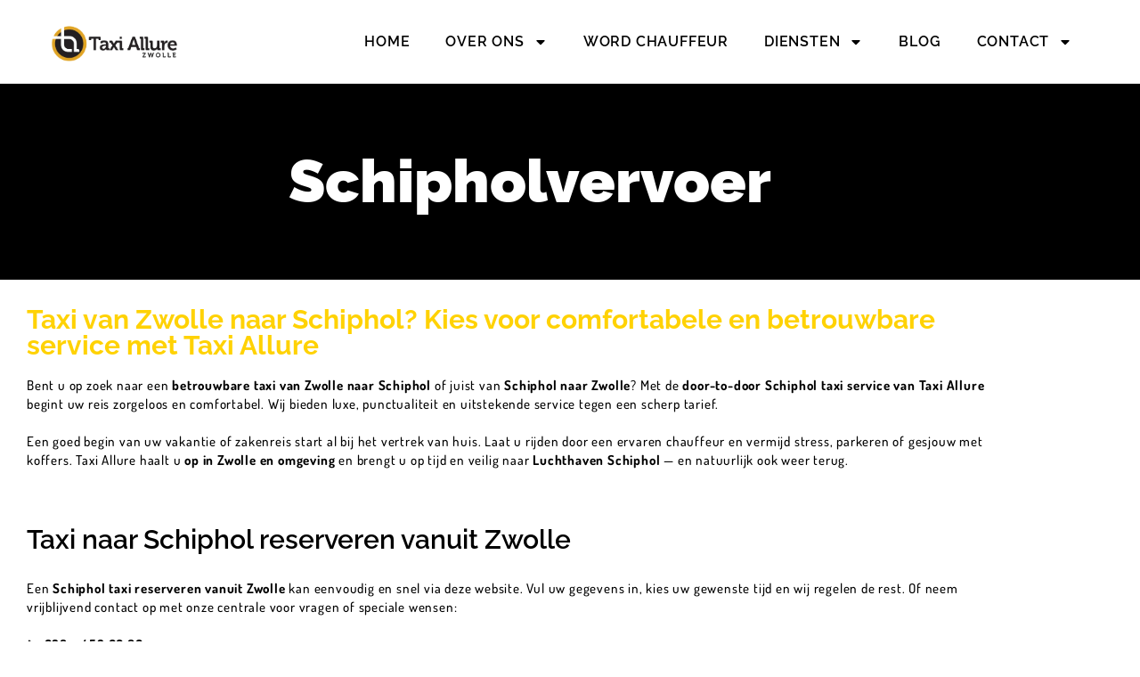

--- FILE ---
content_type: text/css
request_url: https://cdn-dlkbl.nitrocdn.com/PirmyEDUgkjvazMPyTenYVqtTqQrfnNk/assets/static/optimized/rev-99c731c/www.taxiallurezwolle.nl/combinedCss/nitro-min-noimport-34bb86a573fd2acfd771dbc40667f8b4-stylesheet.css
body_size: 74968
content:
.cmplz-video.cmplz-iframe-styles{background-color:transparent;}.cmplz-video.cmplz-hidden{visibility:hidden !important;}.cmplz-blocked-content-notice{display:none;}.cmplz-placeholder-parent{height:inherit;}.cmplz-optin .cmplz-blocked-content-container .cmplz-blocked-content-notice,.cmplz-optin .cmplz-wp-video .cmplz-blocked-content-notice,.cmplz-optout .cmplz-blocked-content-container .cmplz-blocked-content-notice,.cmplz-optout .cmplz-wp-video .cmplz-blocked-content-notice{display:block;}.cmplz-blocked-content-container,.cmplz-wp-video{animation-name:cmplz-fadein;animation-duration:600ms;background:#fff;border:0;border-radius:3px;box-shadow:0 0 1px 0 rgba(0,0,0,.5),0 1px 10px 0 rgba(0,0,0,.15);display:flex;justify-content:center;align-items:center;background-repeat:no-repeat !important;background-size:cover !important;height:inherit;position:relative;}.cmplz-blocked-content-container.gmw-map-cover,.cmplz-wp-video.gmw-map-cover{max-height:100%;position:absolute;}.cmplz-blocked-content-container.cmplz-video-placeholder,.cmplz-wp-video.cmplz-video-placeholder{padding-bottom:initial;}.cmplz-blocked-content-container iframe,.cmplz-wp-video iframe{visibility:hidden;max-height:100%;border:0 !important;}.cmplz-blocked-content-container .cmplz-custom-accept-btn,.cmplz-wp-video .cmplz-custom-accept-btn{white-space:normal;text-transform:initial;cursor:pointer;position:absolute !important;width:100%;top:50%;left:50%;transform:translate(-50%,-50%);max-width:200px;font-size:14px;padding:10px;background-color:rgba(0,0,0,.5);color:#fff;text-align:center;z-index:98;line-height:23px;}.cmplz-blocked-content-container .cmplz-custom-accept-btn:focus,.cmplz-wp-video .cmplz-custom-accept-btn:focus{border:1px dotted #cecece;}.cmplz-blocked-content-container .cmplz-blocked-content-notice,.cmplz-wp-video .cmplz-blocked-content-notice{white-space:normal;text-transform:initial;position:absolute !important;width:100%;top:50%;left:50%;transform:translate(-50%,-50%);max-width:300px;font-size:14px;padding:10px;background-color:rgba(0,0,0,.5);color:#fff;text-align:center;z-index:98;line-height:23px;}.cmplz-blocked-content-container .cmplz-blocked-content-notice .cmplz-links,.cmplz-wp-video .cmplz-blocked-content-notice .cmplz-links{display:block;margin-bottom:10px;}.cmplz-blocked-content-container .cmplz-blocked-content-notice .cmplz-links a,.cmplz-wp-video .cmplz-blocked-content-notice .cmplz-links a{color:#fff;}.cmplz-blocked-content-container .cmplz-blocked-content-notice .cmplz-blocked-content-notice-body,.cmplz-wp-video .cmplz-blocked-content-notice .cmplz-blocked-content-notice-body{display:block;}.cmplz-blocked-content-container div div{display:none;}.cmplz-wp-video .cmplz-placeholder-element{width:100%;height:inherit;}@keyframes cmplz-fadein{from{opacity:0;}to{opacity:1;}}.fa,.fab,.fad,.fal,.far,.fas{-moz-osx-font-smoothing:grayscale;-webkit-font-smoothing:antialiased;display:inline-block;font-style:normal;font-variant:normal;text-rendering:auto;line-height:1;}.fa-lg{font-size:1.33333em;line-height:.75em;vertical-align:-.0667em;}.fa-xs{font-size:.75em;}.fa-sm{font-size:.875em;}.fa-1x{font-size:1em;}.fa-2x{font-size:2em;}.fa-3x{font-size:3em;}.fa-4x{font-size:4em;}.fa-5x{font-size:5em;}.fa-6x{font-size:6em;}.fa-7x{font-size:7em;}.fa-8x{font-size:8em;}.fa-9x{font-size:9em;}.fa-10x{font-size:10em;}.fa-fw{text-align:center;width:1.25em;}.fa-ul{list-style-type:none;margin-left:2.5em;padding-left:0;}.fa-ul>li{position:relative;}.fa-li{left:-2em;position:absolute;text-align:center;width:2em;line-height:inherit;}.fa-border{border:.08em solid #eee;border-radius:.1em;padding:.2em .25em .15em;}.fa-pull-left{float:left;}.fa-pull-right{float:right;}.fa.fa-pull-left,.fab.fa-pull-left,.fal.fa-pull-left,.far.fa-pull-left,.fas.fa-pull-left{margin-right:.3em;}.fa.fa-pull-right,.fab.fa-pull-right,.fal.fa-pull-right,.far.fa-pull-right,.fas.fa-pull-right{margin-left:.3em;}.fa-spin{-webkit-animation:fa-spin 2s linear infinite;animation:fa-spin 2s linear infinite;}.fa-pulse{-webkit-animation:fa-spin 1s steps(8) infinite;animation:fa-spin 1s steps(8) infinite;}@-webkit-keyframes fa-spin{0%{-webkit-transform:rotate(0deg);transform:rotate(0deg);}to{-webkit-transform:rotate(1turn);transform:rotate(1turn);}}@keyframes fa-spin{0%{-webkit-transform:rotate(0deg);transform:rotate(0deg);}to{-webkit-transform:rotate(1turn);transform:rotate(1turn);}}.fa-rotate-90{-ms-filter:"progid:DXImageTransform.Microsoft.BasicImage(rotation=1)";-webkit-transform:rotate(90deg);transform:rotate(90deg);}.fa-rotate-180{-ms-filter:"progid:DXImageTransform.Microsoft.BasicImage(rotation=2)";-webkit-transform:rotate(180deg);transform:rotate(180deg);}.fa-rotate-270{-ms-filter:"progid:DXImageTransform.Microsoft.BasicImage(rotation=3)";-webkit-transform:rotate(270deg);transform:rotate(270deg);}.fa-flip-horizontal{-ms-filter:"progid:DXImageTransform.Microsoft.BasicImage(rotation=0, mirror=1)";-webkit-transform:scaleX(-1);transform:scaleX(-1);}.fa-flip-vertical{-webkit-transform:scaleY(-1);transform:scaleY(-1);}.fa-flip-both,.fa-flip-horizontal.fa-flip-vertical,.fa-flip-vertical{-ms-filter:"progid:DXImageTransform.Microsoft.BasicImage(rotation=2, mirror=1)";}.fa-flip-both,.fa-flip-horizontal.fa-flip-vertical{-webkit-transform:scale(-1);transform:scale(-1);}:root .fa-flip-both,:root .fa-flip-horizontal,:root .fa-flip-vertical,:root .fa-rotate-90,:root .fa-rotate-180,:root .fa-rotate-270{-webkit-filter:none;filter:none;}.fa-stack{display:inline-block;height:2em;line-height:2em;position:relative;vertical-align:middle;width:2.5em;}.fa-stack-1x,.fa-stack-2x{left:0;position:absolute;text-align:center;width:100%;}.fa-stack-1x{line-height:inherit;}.fa-stack-2x{font-size:2em;}.fa-inverse{color:#fff;}.fa-500px:before{content:"ï‰®";}.fa-accessible-icon:before{content:"ï¨";}.fa-accusoft:before{content:"ï©";}.fa-acquisitions-incorporated:before{content:"ïš¯";}.fa-ad:before{content:"ï™";}.fa-address-book:before{content:"ïŠ¹";}.fa-address-card:before{content:"ïŠ»";}.fa-adjust:before{content:"ï‚";}.fa-adn:before{content:"ï…°";}.fa-adversal:before{content:"ïª";}.fa-affiliatetheme:before{content:"ï«";}.fa-air-freshener:before{content:"ï—";}.fa-airbnb:before{content:"ï ´";}.fa-algolia:before{content:"ï¬";}.fa-align-center:before{content:"ï€·";}.fa-align-justify:before{content:"ï€¹";}.fa-align-left:before{content:"ï€¶";}.fa-align-right:before{content:"ï€¸";}.fa-alipay:before{content:"ï™‚";}.fa-allergies:before{content:"ï‘¡";}.fa-amazon:before{content:"ï‰°";}.fa-amazon-pay:before{content:"ï¬";}.fa-ambulance:before{content:"ïƒ¹";}.fa-american-sign-language-interpreting:before{content:"ïŠ£";}.fa-amilia:before{content:"ï­";}.fa-anchor:before{content:"ï„½";}.fa-android:before{content:"ï…»";}.fa-angellist:before{content:"ïˆ‰";}.fa-angle-double-down:before{content:"ï„ƒ";}.fa-angle-double-left:before{content:"ï„€";}.fa-angle-double-right:before{content:"ï„";}.fa-angle-double-up:before{content:"ï„‚";}.fa-angle-down:before{content:"ï„‡";}.fa-angle-left:before{content:"ï„„";}.fa-angle-right:before{content:"ï„…";}.fa-angle-up:before{content:"ï„†";}.fa-angry:before{content:"ï•–";}.fa-angrycreative:before{content:"ï®";}.fa-angular:before{content:"ï ";}.fa-ankh:before{content:"ï™„";}.fa-app-store:before{content:"ï¯";}.fa-app-store-ios:before{content:"ï°";}.fa-apper:before{content:"ï±";}.fa-apple:before{content:"ï…¹";}.fa-apple-alt:before{content:"ï—‘";}.fa-apple-pay:before{content:"ï•";}.fa-archive:before{content:"ï†‡";}.fa-archway:before{content:"ï•—";}.fa-arrow-alt-circle-down:before{content:"ï˜";}.fa-arrow-alt-circle-left:before{content:"ï™";}.fa-arrow-alt-circle-right:before{content:"ïš";}.fa-arrow-alt-circle-up:before{content:"ï›";}.fa-arrow-circle-down:before{content:"ï‚«";}.fa-arrow-circle-left:before{content:"ï‚¨";}.fa-arrow-circle-right:before{content:"ï‚©";}.fa-arrow-circle-up:before{content:"ï‚ª";}.fa-arrow-down:before{content:"ï£";}.fa-arrow-left:before{content:"ï ";}.fa-arrow-right:before{content:"ï¡";}.fa-arrow-up:before{content:"ï¢";}.fa-arrows-alt:before{content:"ï‚²";}.fa-arrows-alt-h:before{content:"ïŒ·";}.fa-arrows-alt-v:before{content:"ïŒ¸";}.fa-artstation:before{content:"ïº";}.fa-assistive-listening-systems:before{content:"ïŠ¢";}.fa-asterisk:before{content:"ï©";}.fa-asymmetrik:before{content:"ï²";}.fa-at:before{content:"ï‡º";}.fa-atlas:before{content:"ï•˜";}.fa-atlassian:before{content:"ï»";}.fa-atom:before{content:"ï—’";}.fa-audible:before{content:"ï³";}.fa-audio-description:before{content:"ïŠž";}.fa-autoprefixer:before{content:"ïœ";}.fa-avianex:before{content:"ï´";}.fa-aviato:before{content:"ï¡";}.fa-award:before{content:"ï•™";}.fa-aws:before{content:"ïµ";}.fa-baby:before{content:"ï¼";}.fa-baby-carriage:before{content:"ï½";}.fa-backspace:before{content:"ï•š";}.fa-backward:before{content:"ïŠ";}.fa-bacon:before{content:"ïŸ¥";}.fa-bacteria:before{content:"î™";}.fa-bacterium:before{content:"îš";}.fa-bahai:before{content:"ï™¦";}.fa-balance-scale:before{content:"ï‰Ž";}.fa-balance-scale-left:before{content:"ï”•";}.fa-balance-scale-right:before{content:"ï”–";}.fa-ban:before{content:"ïž";}.fa-band-aid:before{content:"ï‘¢";}.fa-bandcamp:before{content:"ï‹•";}.fa-barcode:before{content:"ï€ª";}.fa-bars:before{content:"ïƒ‰";}.fa-baseball-ball:before{content:"ï³";}.fa-basketball-ball:before{content:"ï´";}.fa-bath:before{content:"ï‹";}.fa-battery-empty:before{content:"ï‰„";}.fa-battery-full:before{content:"ï‰€";}.fa-battery-half:before{content:"ï‰‚";}.fa-battery-quarter:before{content:"ï‰ƒ";}.fa-battery-three-quarters:before{content:"ï‰";}.fa-battle-net:before{content:"ï µ";}.fa-bed:before{content:"ïˆ¶";}.fa-beer:before{content:"ïƒ¼";}.fa-behance:before{content:"ï†´";}.fa-behance-square:before{content:"ï†µ";}.fa-bell:before{content:"ïƒ³";}.fa-bell-slash:before{content:"ï‡¶";}.fa-bezier-curve:before{content:"ï•›";}.fa-bible:before{content:"ï™‡";}.fa-bicycle:before{content:"ïˆ†";}.fa-biking:before{content:"ï¡Š";}.fa-bimobject:before{content:"ï¸";}.fa-binoculars:before{content:"ï‡¥";}.fa-biohazard:before{content:"ïž€";}.fa-birthday-cake:before{content:"ï‡½";}.fa-bitbucket:before{content:"ï…±";}.fa-bitcoin:before{content:"ï¹";}.fa-bity:before{content:"ïº";}.fa-black-tie:before{content:"ï‰¾";}.fa-blackberry:before{content:"ï»";}.fa-blender:before{content:"ï”—";}.fa-blender-phone:before{content:"ïš¶";}.fa-blind:before{content:"ïŠ";}.fa-blog:before{content:"ïž";}.fa-blogger:before{content:"ï¼";}.fa-blogger-b:before{content:"ï½";}.fa-bluetooth:before{content:"ïŠ“";}.fa-bluetooth-b:before{content:"ïŠ”";}.fa-bold:before{content:"ï€²";}.fa-bolt:before{content:"ïƒ§";}.fa-bomb:before{content:"ï‡¢";}.fa-bone:before{content:"ï——";}.fa-bong:before{content:"ï•œ";}.fa-book:before{content:"ï€­";}.fa-book-dead:before{content:"ïš·";}.fa-book-medical:before{content:"ïŸ¦";}.fa-book-open:before{content:"ï”˜";}.fa-book-reader:before{content:"ï—š";}.fa-bookmark:before{content:"ï€®";}.fa-bootstrap:before{content:"ï ¶";}.fa-border-all:before{content:"ï¡Œ";}.fa-border-none:before{content:"ï¡";}.fa-border-style:before{content:"ï¡“";}.fa-bowling-ball:before{content:"ï¶";}.fa-box:before{content:"ï‘¦";}.fa-box-open:before{content:"ï’ž";}.fa-box-tissue:before{content:"î›";}.fa-boxes:before{content:"ï‘¨";}.fa-braille:before{content:"ïŠ¡";}.fa-brain:before{content:"ï—œ";}.fa-bread-slice:before{content:"ïŸ¬";}.fa-briefcase:before{content:"ï‚±";}.fa-briefcase-medical:before{content:"ï‘©";}.fa-broadcast-tower:before{content:"ï”™";}.fa-broom:before{content:"ï”š";}.fa-brush:before{content:"ï•";}.fa-btc:before{content:"ï…š";}.fa-buffer:before{content:"ï ·";}.fa-bug:before{content:"ï†ˆ";}.fa-building:before{content:"ï†­";}.fa-bullhorn:before{content:"ï‚¡";}.fa-bullseye:before{content:"ï…€";}.fa-burn:before{content:"ï‘ª";}.fa-buromobelexperte:before{content:"ï¿";}.fa-bus:before{content:"ïˆ‡";}.fa-bus-alt:before{content:"ï•ž";}.fa-business-time:before{content:"ï™Š";}.fa-buy-n-large:before{content:"ï¢¦";}.fa-buysellads:before{content:"ïˆ";}.fa-calculator:before{content:"ï‡¬";}.fa-calendar:before{content:"ï„³";}.fa-calendar-alt:before{content:"ï³";}.fa-calendar-check:before{content:"ï‰´";}.fa-calendar-day:before{content:"ïžƒ";}.fa-calendar-minus:before{content:"ï‰²";}.fa-calendar-plus:before{content:"ï‰±";}.fa-calendar-times:before{content:"ï‰³";}.fa-calendar-week:before{content:"ïž„";}.fa-camera:before{content:"ï€°";}.fa-camera-retro:before{content:"ï‚ƒ";}.fa-campground:before{content:"ïš»";}.fa-canadian-maple-leaf:before{content:"ïž…";}.fa-candy-cane:before{content:"ïž†";}.fa-cannabis:before{content:"ï•Ÿ";}.fa-capsules:before{content:"ï‘«";}.fa-car:before{content:"ï†¹";}.fa-car-alt:before{content:"ï—ž";}.fa-car-battery:before{content:"ï—Ÿ";}.fa-car-crash:before{content:"ï—¡";}.fa-car-side:before{content:"ï—¤";}.fa-caravan:before{content:"ï£¿";}.fa-caret-down:before{content:"ïƒ—";}.fa-caret-left:before{content:"ïƒ™";}.fa-caret-right:before{content:"ïƒš";}.fa-caret-square-down:before{content:"ï…";}.fa-caret-square-left:before{content:"ï†‘";}.fa-caret-square-right:before{content:"ï…’";}.fa-caret-square-up:before{content:"ï…‘";}.fa-caret-up:before{content:"ïƒ˜";}.fa-carrot:before{content:"ïž‡";}.fa-cart-arrow-down:before{content:"ïˆ˜";}.fa-cart-plus:before{content:"ïˆ—";}.fa-cash-register:before{content:"ïžˆ";}.fa-cat:before{content:"ïš¾";}.fa-cc-amazon-pay:before{content:"ï­";}.fa-cc-amex:before{content:"ï‡³";}.fa-cc-apple-pay:before{content:"ï–";}.fa-cc-diners-club:before{content:"ï‰Œ";}.fa-cc-discover:before{content:"ï‡²";}.fa-cc-jcb:before{content:"ï‰‹";}.fa-cc-mastercard:before{content:"ï‡±";}.fa-cc-paypal:before{content:"ï‡´";}.fa-cc-stripe:before{content:"ï‡µ";}.fa-cc-visa:before{content:"ï‡°";}.fa-centercode:before{content:"ïŽ€";}.fa-centos:before{content:"ïž‰";}.fa-certificate:before{content:"ï‚£";}.fa-chair:before{content:"ï›€";}.fa-chalkboard:before{content:"ï”›";}.fa-chalkboard-teacher:before{content:"ï”œ";}.fa-charging-station:before{content:"ï—§";}.fa-chart-area:before{content:"ï‡¾";}.fa-chart-bar:before{content:"ï‚€";}.fa-chart-line:before{content:"ïˆ";}.fa-chart-pie:before{content:"ïˆ€";}.fa-check:before{content:"ï€Œ";}.fa-check-circle:before{content:"ï˜";}.fa-check-double:before{content:"ï• ";}.fa-check-square:before{content:"ï…Š";}.fa-cheese:before{content:"ïŸ¯";}.fa-chess:before{content:"ï¹";}.fa-chess-bishop:before{content:"ïº";}.fa-chess-board:before{content:"ï¼";}.fa-chess-king:before{content:"ï¿";}.fa-chess-knight:before{content:"ï‘";}.fa-chess-pawn:before{content:"ï‘ƒ";}.fa-chess-queen:before{content:"ï‘…";}.fa-chess-rook:before{content:"ï‘‡";}.fa-chevron-circle-down:before{content:"ï„º";}.fa-chevron-circle-left:before{content:"ï„·";}.fa-chevron-circle-right:before{content:"ï„¸";}.fa-chevron-circle-up:before{content:"ï„¹";}.fa-chevron-down:before{content:"ï¸";}.fa-chevron-left:before{content:"ï“";}.fa-chevron-right:before{content:"ï”";}.fa-chevron-up:before{content:"ï·";}.fa-child:before{content:"ï†®";}.fa-chrome:before{content:"ï‰¨";}.fa-chromecast:before{content:"ï ¸";}.fa-church:before{content:"ï”";}.fa-circle:before{content:"ï„‘";}.fa-circle-notch:before{content:"ï‡Ž";}.fa-city:before{content:"ï™";}.fa-clinic-medical:before{content:"ïŸ²";}.fa-clipboard:before{content:"ïŒ¨";}.fa-clipboard-check:before{content:"ï‘¬";}.fa-clipboard-list:before{content:"ï‘­";}.fa-clock:before{content:"ï€—";}.fa-clone:before{content:"ï‰";}.fa-closed-captioning:before{content:"ïˆŠ";}.fa-cloud:before{content:"ïƒ‚";}.fa-cloud-download-alt:before{content:"ïŽ";}.fa-cloud-meatball:before{content:"ïœ»";}.fa-cloud-moon:before{content:"ï›ƒ";}.fa-cloud-moon-rain:before{content:"ïœ¼";}.fa-cloud-rain:before{content:"ïœ½";}.fa-cloud-showers-heavy:before{content:"ï€";}.fa-cloud-sun:before{content:"ï›„";}.fa-cloud-sun-rain:before{content:"ïƒ";}.fa-cloud-upload-alt:before{content:"ïŽ‚";}.fa-cloudflare:before{content:"î½";}.fa-cloudscale:before{content:"ïŽƒ";}.fa-cloudsmith:before{content:"ïŽ„";}.fa-cloudversify:before{content:"ïŽ…";}.fa-cocktail:before{content:"ï•¡";}.fa-code:before{content:"ï„¡";}.fa-code-branch:before{content:"ï„¦";}.fa-codepen:before{content:"ï‡‹";}.fa-codiepie:before{content:"ïŠ„";}.fa-coffee:before{content:"ïƒ´";}.fa-cog:before{content:"ï€“";}.fa-cogs:before{content:"ï‚…";}.fa-coins:before{content:"ï”ž";}.fa-columns:before{content:"ïƒ›";}.fa-comment:before{content:"ïµ";}.fa-comment-alt:before{content:"ï‰º";}.fa-comment-dollar:before{content:"ï™‘";}.fa-comment-dots:before{content:"ï’­";}.fa-comment-medical:before{content:"ïŸµ";}.fa-comment-slash:before{content:"ï’³";}.fa-comments:before{content:"ï‚†";}.fa-comments-dollar:before{content:"ï™“";}.fa-compact-disc:before{content:"ï”Ÿ";}.fa-compass:before{content:"ï…Ž";}.fa-compress:before{content:"ï¦";}.fa-compress-alt:before{content:"ï¢";}.fa-compress-arrows-alt:before{content:"ïžŒ";}.fa-concierge-bell:before{content:"ï•¢";}.fa-confluence:before{content:"ïž";}.fa-connectdevelop:before{content:"ïˆŽ";}.fa-contao:before{content:"ï‰­";}.fa-cookie:before{content:"ï•£";}.fa-cookie-bite:before{content:"ï•¤";}.fa-copy:before{content:"ïƒ…";}.fa-copyright:before{content:"ï‡¹";}.fa-cotton-bureau:before{content:"ï¢ž";}.fa-couch:before{content:"ï’¸";}.fa-cpanel:before{content:"ïŽˆ";}.fa-creative-commons:before{content:"ï‰ž";}.fa-creative-commons-by:before{content:"ï“§";}.fa-creative-commons-nc:before{content:"ï“¨";}.fa-creative-commons-nc-eu:before{content:"ï“©";}.fa-creative-commons-nc-jp:before{content:"ï“ª";}.fa-creative-commons-nd:before{content:"ï“«";}.fa-creative-commons-pd:before{content:"ï“¬";}.fa-creative-commons-pd-alt:before{content:"ï“­";}.fa-creative-commons-remix:before{content:"ï“®";}.fa-creative-commons-sa:before{content:"ï“¯";}.fa-creative-commons-sampling:before{content:"ï“°";}.fa-creative-commons-sampling-plus:before{content:"ï“±";}.fa-creative-commons-share:before{content:"ï“²";}.fa-creative-commons-zero:before{content:"ï“³";}.fa-credit-card:before{content:"ï‚";}.fa-critical-role:before{content:"ï›‰";}.fa-crop:before{content:"ï„¥";}.fa-crop-alt:before{content:"ï•¥";}.fa-cross:before{content:"ï™”";}.fa-crosshairs:before{content:"ï›";}.fa-crow:before{content:"ï” ";}.fa-crown:before{content:"ï”¡";}.fa-crutch:before{content:"ïŸ·";}.fa-css3:before{content:"ï„¼";}.fa-css3-alt:before{content:"ïŽ‹";}.fa-cube:before{content:"ï†²";}.fa-cubes:before{content:"ï†³";}.fa-cut:before{content:"ïƒ„";}.fa-cuttlefish:before{content:"ïŽŒ";}.fa-d-and-d:before{content:"ïŽ";}.fa-d-and-d-beyond:before{content:"ï›Š";}.fa-dailymotion:before{content:"î’";}.fa-dashcube:before{content:"ïˆ";}.fa-database:before{content:"ï‡€";}.fa-deaf:before{content:"ïŠ¤";}.fa-deezer:before{content:"î·";}.fa-delicious:before{content:"ï†¥";}.fa-democrat:before{content:"ï‡";}.fa-deploydog:before{content:"ïŽŽ";}.fa-deskpro:before{content:"ïŽ";}.fa-desktop:before{content:"ï„ˆ";}.fa-dev:before{content:"ï›Œ";}.fa-deviantart:before{content:"ï†½";}.fa-dharmachakra:before{content:"ï™•";}.fa-dhl:before{content:"ïž";}.fa-diagnoses:before{content:"ï‘°";}.fa-diaspora:before{content:"ïž‘";}.fa-dice:before{content:"ï”¢";}.fa-dice-d20:before{content:"ï›";}.fa-dice-d6:before{content:"ï›‘";}.fa-dice-five:before{content:"ï”£";}.fa-dice-four:before{content:"ï”¤";}.fa-dice-one:before{content:"ï”¥";}.fa-dice-six:before{content:"ï”¦";}.fa-dice-three:before{content:"ï”§";}.fa-dice-two:before{content:"ï”¨";}.fa-digg:before{content:"ï†¦";}.fa-digital-ocean:before{content:"ïŽ‘";}.fa-digital-tachograph:before{content:"ï•¦";}.fa-directions:before{content:"ï—«";}.fa-discord:before{content:"ïŽ’";}.fa-discourse:before{content:"ïŽ“";}.fa-disease:before{content:"ïŸº";}.fa-divide:before{content:"ï”©";}.fa-dizzy:before{content:"ï•§";}.fa-dna:before{content:"ï‘±";}.fa-dochub:before{content:"ïŽ”";}.fa-docker:before{content:"ïŽ•";}.fa-dog:before{content:"ï›“";}.fa-dollar-sign:before{content:"ï…•";}.fa-dolly:before{content:"ï‘²";}.fa-dolly-flatbed:before{content:"ï‘´";}.fa-donate:before{content:"ï’¹";}.fa-door-closed:before{content:"ï”ª";}.fa-door-open:before{content:"ï”«";}.fa-dot-circle:before{content:"ï†’";}.fa-dove:before{content:"ï’º";}.fa-download:before{content:"ï€™";}.fa-draft2digital:before{content:"ïŽ–";}.fa-drafting-compass:before{content:"ï•¨";}.fa-dragon:before{content:"ï›•";}.fa-draw-polygon:before{content:"ï—®";}.fa-dribbble:before{content:"ï…½";}.fa-dribbble-square:before{content:"ïŽ—";}.fa-dropbox:before{content:"ï…«";}.fa-drum:before{content:"ï•©";}.fa-drum-steelpan:before{content:"ï•ª";}.fa-drumstick-bite:before{content:"ï›—";}.fa-drupal:before{content:"ï†©";}.fa-dumbbell:before{content:"ï‘‹";}.fa-dumpster:before{content:"ïž“";}.fa-dumpster-fire:before{content:"ïž”";}.fa-dungeon:before{content:"ï›™";}.fa-dyalog:before{content:"ïŽ™";}.fa-earlybirds:before{content:"ïŽš";}.fa-ebay:before{content:"ï“´";}.fa-edge:before{content:"ïŠ‚";}.fa-edge-legacy:before{content:"î¸";}.fa-edit:before{content:"ï„";}.fa-egg:before{content:"ïŸ»";}.fa-eject:before{content:"ï’";}.fa-elementor:before{content:"ï°";}.fa-ellipsis-h:before{content:"ï…";}.fa-ellipsis-v:before{content:"ï…‚";}.fa-ello:before{content:"ï—±";}.fa-ember:before{content:"ï£";}.fa-empire:before{content:"ï‡‘";}.fa-envelope:before{content:"ïƒ ";}.fa-envelope-open:before{content:"ïŠ¶";}.fa-envelope-open-text:before{content:"ï™˜";}.fa-envelope-square:before{content:"ï†™";}.fa-envira:before{content:"ïŠ™";}.fa-equals:before{content:"ï”¬";}.fa-eraser:before{content:"ï„­";}.fa-erlang:before{content:"ïŽ";}.fa-ethereum:before{content:"ï®";}.fa-ethernet:before{content:"ïž–";}.fa-etsy:before{content:"ï‹—";}.fa-euro-sign:before{content:"ï…“";}.fa-evernote:before{content:"ï ¹";}.fa-exchange-alt:before{content:"ï¢";}.fa-exclamation:before{content:"ï„ª";}.fa-exclamation-circle:before{content:"ïª";}.fa-exclamation-triangle:before{content:"ï±";}.fa-expand:before{content:"ï¥";}.fa-expand-alt:before{content:"ï¤";}.fa-expand-arrows-alt:before{content:"ïŒž";}.fa-expeditedssl:before{content:"ïˆ¾";}.fa-external-link-alt:before{content:"ï";}.fa-external-link-square-alt:before{content:"ï ";}.fa-eye:before{content:"ï®";}.fa-eye-dropper:before{content:"ï‡»";}.fa-eye-slash:before{content:"ï°";}.fa-facebook:before{content:"ï‚š";}.fa-facebook-f:before{content:"ïŽž";}.fa-facebook-messenger:before{content:"ïŽŸ";}.fa-facebook-square:before{content:"ï‚‚";}.fa-fan:before{content:"ï¡£";}.fa-fantasy-flight-games:before{content:"ï›œ";}.fa-fast-backward:before{content:"ï‰";}.fa-fast-forward:before{content:"ï";}.fa-faucet:before{content:"î€…";}.fa-fax:before{content:"ï†¬";}.fa-feather:before{content:"ï”­";}.fa-feather-alt:before{content:"ï•«";}.fa-fedex:before{content:"ïž—";}.fa-fedora:before{content:"ïž˜";}.fa-female:before{content:"ï†‚";}.fa-fighter-jet:before{content:"ïƒ»";}.fa-figma:before{content:"ïž™";}.fa-file:before{content:"ï…›";}.fa-file-alt:before{content:"ï…œ";}.fa-file-archive:before{content:"ï‡†";}.fa-file-audio:before{content:"ï‡‡";}.fa-file-code:before{content:"ï‡‰";}.fa-file-contract:before{content:"ï•¬";}.fa-file-csv:before{content:"ï›";}.fa-file-download:before{content:"ï•­";}.fa-file-excel:before{content:"ï‡ƒ";}.fa-file-export:before{content:"ï•®";}.fa-file-image:before{content:"ï‡…";}.fa-file-import:before{content:"ï•¯";}.fa-file-invoice:before{content:"ï•°";}.fa-file-invoice-dollar:before{content:"ï•±";}.fa-file-medical:before{content:"ï‘·";}.fa-file-medical-alt:before{content:"ï‘¸";}.fa-file-pdf:before{content:"ï‡";}.fa-file-powerpoint:before{content:"ï‡„";}.fa-file-prescription:before{content:"ï•²";}.fa-file-signature:before{content:"ï•³";}.fa-file-upload:before{content:"ï•´";}.fa-file-video:before{content:"ï‡ˆ";}.fa-file-word:before{content:"ï‡‚";}.fa-fill:before{content:"ï•µ";}.fa-fill-drip:before{content:"ï•¶";}.fa-film:before{content:"ï€ˆ";}.fa-filter:before{content:"ï‚°";}.fa-fingerprint:before{content:"ï•·";}.fa-fire:before{content:"ï­";}.fa-fire-alt:before{content:"ïŸ¤";}.fa-fire-extinguisher:before{content:"ï„´";}.fa-firefox:before{content:"ï‰©";}.fa-firefox-browser:before{content:"î€‡";}.fa-first-aid:before{content:"ï‘¹";}.fa-first-order:before{content:"ïŠ°";}.fa-first-order-alt:before{content:"ï”Š";}.fa-firstdraft:before{content:"ïŽ¡";}.fa-fish:before{content:"ï•¸";}.fa-fist-raised:before{content:"ï›ž";}.fa-flag:before{content:"ï€¤";}.fa-flag-checkered:before{content:"ï„ž";}.fa-flag-usa:before{content:"ï";}.fa-flask:before{content:"ïƒƒ";}.fa-flickr:before{content:"ï…®";}.fa-flipboard:before{content:"ï‘";}.fa-flushed:before{content:"ï•¹";}.fa-fly:before{content:"ï—";}.fa-folder:before{content:"ï»";}.fa-folder-minus:before{content:"ï™";}.fa-folder-open:before{content:"ï¼";}.fa-folder-plus:before{content:"ï™ž";}.fa-font:before{content:"ï€±";}.fa-font-awesome:before{content:"ïŠ´";}.fa-font-awesome-alt:before{content:"ïœ";}.fa-font-awesome-flag:before{content:"ï¥";}.fa-font-awesome-logo-full:before{content:"ï“¦";}.fa-fonticons:before{content:"ïŠ€";}.fa-fonticons-fi:before{content:"ïŽ¢";}.fa-football-ball:before{content:"ï‘Ž";}.fa-fort-awesome:before{content:"ïŠ†";}.fa-fort-awesome-alt:before{content:"ïŽ£";}.fa-forumbee:before{content:"ïˆ‘";}.fa-forward:before{content:"ïŽ";}.fa-foursquare:before{content:"ï†€";}.fa-free-code-camp:before{content:"ï‹…";}.fa-freebsd:before{content:"ïŽ¤";}.fa-frog:before{content:"ï”®";}.fa-frown:before{content:"ï„™";}.fa-frown-open:before{content:"ï•º";}.fa-fulcrum:before{content:"ï”‹";}.fa-funnel-dollar:before{content:"ï™¢";}.fa-futbol:before{content:"ï‡£";}.fa-galactic-republic:before{content:"ï”Œ";}.fa-galactic-senate:before{content:"ï”";}.fa-gamepad:before{content:"ï„›";}.fa-gas-pump:before{content:"ï”¯";}.fa-gavel:before{content:"ïƒ£";}.fa-gem:before{content:"ïŽ¥";}.fa-genderless:before{content:"ïˆ­";}.fa-get-pocket:before{content:"ï‰¥";}.fa-gg:before{content:"ï‰ ";}.fa-gg-circle:before{content:"ï‰¡";}.fa-ghost:before{content:"ï›¢";}.fa-gift:before{content:"ï«";}.fa-gifts:before{content:"ïžœ";}.fa-git:before{content:"ï‡“";}.fa-git-alt:before{content:"ï¡";}.fa-git-square:before{content:"ï‡’";}.fa-github:before{content:"ï‚›";}.fa-github-alt:before{content:"ï„“";}.fa-github-square:before{content:"ï‚’";}.fa-gitkraken:before{content:"ïŽ¦";}.fa-gitlab:before{content:"ïŠ–";}.fa-gitter:before{content:"ï¦";}.fa-glass-cheers:before{content:"ïžŸ";}.fa-glass-martini:before{content:"ï€€";}.fa-glass-martini-alt:before{content:"ï•»";}.fa-glass-whiskey:before{content:"ïž ";}.fa-glasses:before{content:"ï”°";}.fa-glide:before{content:"ïŠ¥";}.fa-glide-g:before{content:"ïŠ¦";}.fa-globe:before{content:"ï‚¬";}.fa-globe-africa:before{content:"ï•¼";}.fa-globe-americas:before{content:"ï•½";}.fa-globe-asia:before{content:"ï•¾";}.fa-globe-europe:before{content:"ïž¢";}.fa-gofore:before{content:"ïŽ§";}.fa-golf-ball:before{content:"ï‘";}.fa-goodreads:before{content:"ïŽ¨";}.fa-goodreads-g:before{content:"ïŽ©";}.fa-google:before{content:"ï† ";}.fa-google-drive:before{content:"ïŽª";}.fa-google-pay:before{content:"î¹";}.fa-google-play:before{content:"ïŽ«";}.fa-google-plus:before{content:"ïŠ³";}.fa-google-plus-g:before{content:"ïƒ•";}.fa-google-plus-square:before{content:"ïƒ”";}.fa-google-wallet:before{content:"ï‡®";}.fa-gopuram:before{content:"ï™¤";}.fa-graduation-cap:before{content:"ï†";}.fa-gratipay:before{content:"ï†„";}.fa-grav:before{content:"ï‹–";}.fa-greater-than:before{content:"ï”±";}.fa-greater-than-equal:before{content:"ï”²";}.fa-grimace:before{content:"ï•¿";}.fa-grin:before{content:"ï–€";}.fa-grin-alt:before{content:"ï–";}.fa-grin-beam:before{content:"ï–‚";}.fa-grin-beam-sweat:before{content:"ï–ƒ";}.fa-grin-hearts:before{content:"ï–„";}.fa-grin-squint:before{content:"ï–…";}.fa-grin-squint-tears:before{content:"ï–†";}.fa-grin-stars:before{content:"ï–‡";}.fa-grin-tears:before{content:"ï–ˆ";}.fa-grin-tongue:before{content:"ï–‰";}.fa-grin-tongue-squint:before{content:"ï–Š";}.fa-grin-tongue-wink:before{content:"ï–‹";}.fa-grin-wink:before{content:"ï–Œ";}.fa-grip-horizontal:before{content:"ï–";}.fa-grip-lines:before{content:"ïž¤";}.fa-grip-lines-vertical:before{content:"ïž¥";}.fa-grip-vertical:before{content:"ï–Ž";}.fa-gripfire:before{content:"ïŽ¬";}.fa-grunt:before{content:"ïŽ­";}.fa-guilded:before{content:"î¾";}.fa-guitar:before{content:"ïž¦";}.fa-gulp:before{content:"ïŽ®";}.fa-h-square:before{content:"ïƒ½";}.fa-hacker-news:before{content:"ï‡”";}.fa-hacker-news-square:before{content:"ïŽ¯";}.fa-hackerrank:before{content:"ï—·";}.fa-hamburger:before{content:"ï …";}.fa-hammer:before{content:"ï›£";}.fa-hamsa:before{content:"ï™¥";}.fa-hand-holding:before{content:"ï’½";}.fa-hand-holding-heart:before{content:"ï’¾";}.fa-hand-holding-medical:before{content:"îœ";}.fa-hand-holding-usd:before{content:"ï“€";}.fa-hand-holding-water:before{content:"ï“";}.fa-hand-lizard:before{content:"ï‰˜";}.fa-hand-middle-finger:before{content:"ï †";}.fa-hand-paper:before{content:"ï‰–";}.fa-hand-peace:before{content:"ï‰›";}.fa-hand-point-down:before{content:"ï‚§";}.fa-hand-point-left:before{content:"ï‚¥";}.fa-hand-point-right:before{content:"ï‚¤";}.fa-hand-point-up:before{content:"ï‚¦";}.fa-hand-pointer:before{content:"ï‰š";}.fa-hand-rock:before{content:"ï‰•";}.fa-hand-scissors:before{content:"ï‰—";}.fa-hand-sparkles:before{content:"î";}.fa-hand-spock:before{content:"ï‰™";}.fa-hands:before{content:"ï“‚";}.fa-hands-helping:before{content:"ï“„";}.fa-hands-wash:before{content:"îž";}.fa-handshake:before{content:"ïŠµ";}.fa-handshake-alt-slash:before{content:"îŸ";}.fa-handshake-slash:before{content:"î ";}.fa-hanukiah:before{content:"ï›¦";}.fa-hard-hat:before{content:"ï ‡";}.fa-hashtag:before{content:"ïŠ’";}.fa-hat-cowboy:before{content:"ï£€";}.fa-hat-cowboy-side:before{content:"ï£";}.fa-hat-wizard:before{content:"ï›¨";}.fa-hdd:before{content:"ï‚ ";}.fa-head-side-cough:before{content:"î¡";}.fa-head-side-cough-slash:before{content:"î¢";}.fa-head-side-mask:before{content:"î£";}.fa-head-side-virus:before{content:"î¤";}.fa-heading:before{content:"ï‡œ";}.fa-headphones:before{content:"ï€¥";}.fa-headphones-alt:before{content:"ï–";}.fa-headset:before{content:"ï–";}.fa-heart:before{content:"ï€„";}.fa-heart-broken:before{content:"ïž©";}.fa-heartbeat:before{content:"ïˆž";}.fa-helicopter:before{content:"ï”³";}.fa-highlighter:before{content:"ï–‘";}.fa-hiking:before{content:"ï›¬";}.fa-hippo:before{content:"ï›­";}.fa-hips:before{content:"ï‘’";}.fa-hire-a-helper:before{content:"ïŽ°";}.fa-history:before{content:"ï‡š";}.fa-hive:before{content:"î¿";}.fa-hockey-puck:before{content:"ï‘“";}.fa-holly-berry:before{content:"ïžª";}.fa-home:before{content:"ï€•";}.fa-hooli:before{content:"ï§";}.fa-hornbill:before{content:"ï–’";}.fa-horse:before{content:"ï›°";}.fa-horse-head:before{content:"ïž«";}.fa-hospital:before{content:"ïƒ¸";}.fa-hospital-alt:before{content:"ï‘½";}.fa-hospital-symbol:before{content:"ï‘¾";}.fa-hospital-user:before{content:"ï ";}.fa-hot-tub:before{content:"ï–“";}.fa-hotdog:before{content:"ï ";}.fa-hotel:before{content:"ï–”";}.fa-hotjar:before{content:"ïŽ±";}.fa-hourglass:before{content:"ï‰”";}.fa-hourglass-end:before{content:"ï‰“";}.fa-hourglass-half:before{content:"ï‰’";}.fa-hourglass-start:before{content:"ï‰‘";}.fa-house-damage:before{content:"ï›±";}.fa-house-user:before{content:"î¥";}.fa-houzz:before{content:"ï‰¼";}.fa-hryvnia:before{content:"ï›²";}.fa-html5:before{content:"ï„»";}.fa-hubspot:before{content:"ïŽ²";}.fa-i-cursor:before{content:"ï‰†";}.fa-ice-cream:before{content:"ï ";}.fa-icicles:before{content:"ïž­";}.fa-icons:before{content:"ï¡­";}.fa-id-badge:before{content:"ï‹";}.fa-id-card:before{content:"ï‹‚";}.fa-id-card-alt:before{content:"ï‘¿";}.fa-ideal:before{content:"î€“";}.fa-igloo:before{content:"ïž®";}.fa-image:before{content:"ï€¾";}.fa-images:before{content:"ïŒ‚";}.fa-imdb:before{content:"ï‹˜";}.fa-inbox:before{content:"ï€œ";}.fa-indent:before{content:"ï€¼";}.fa-industry:before{content:"ï‰µ";}.fa-infinity:before{content:"ï”´";}.fa-info:before{content:"ï„©";}.fa-info-circle:before{content:"ïš";}.fa-innosoft:before{content:"î‚€";}.fa-instagram:before{content:"ï…­";}.fa-instagram-square:before{content:"î•";}.fa-instalod:before{content:"î‚";}.fa-intercom:before{content:"ïž¯";}.fa-internet-explorer:before{content:"ï‰«";}.fa-invision:before{content:"ïž°";}.fa-ioxhost:before{content:"ïˆˆ";}.fa-italic:before{content:"ï€³";}.fa-itch-io:before{content:"ï º";}.fa-itunes:before{content:"ïŽ´";}.fa-itunes-note:before{content:"ïŽµ";}.fa-java:before{content:"ï“¤";}.fa-jedi:before{content:"ï™©";}.fa-jedi-order:before{content:"ï”Ž";}.fa-jenkins:before{content:"ïŽ¶";}.fa-jira:before{content:"ïž±";}.fa-joget:before{content:"ïŽ·";}.fa-joint:before{content:"ï–•";}.fa-joomla:before{content:"ï†ª";}.fa-journal-whills:before{content:"ï™ª";}.fa-js:before{content:"ïŽ¸";}.fa-js-square:before{content:"ïŽ¹";}.fa-jsfiddle:before{content:"ï‡Œ";}.fa-kaaba:before{content:"ï™«";}.fa-kaggle:before{content:"ï—º";}.fa-key:before{content:"ï‚„";}.fa-keybase:before{content:"ï“µ";}.fa-keyboard:before{content:"ï„œ";}.fa-keycdn:before{content:"ïŽº";}.fa-khanda:before{content:"ï™­";}.fa-kickstarter:before{content:"ïŽ»";}.fa-kickstarter-k:before{content:"ïŽ¼";}.fa-kiss:before{content:"ï––";}.fa-kiss-beam:before{content:"ï–—";}.fa-kiss-wink-heart:before{content:"ï–˜";}.fa-kiwi-bird:before{content:"ï”µ";}.fa-korvue:before{content:"ï¯";}.fa-landmark:before{content:"ï™¯";}.fa-language:before{content:"ï†«";}.fa-laptop:before{content:"ï„‰";}.fa-laptop-code:before{content:"ï—¼";}.fa-laptop-house:before{content:"î¦";}.fa-laptop-medical:before{content:"ï ’";}.fa-laravel:before{content:"ïŽ½";}.fa-lastfm:before{content:"ïˆ‚";}.fa-lastfm-square:before{content:"ïˆƒ";}.fa-laugh:before{content:"ï–™";}.fa-laugh-beam:before{content:"ï–š";}.fa-laugh-squint:before{content:"ï–›";}.fa-laugh-wink:before{content:"ï–œ";}.fa-layer-group:before{content:"ï—½";}.fa-leaf:before{content:"ï¬";}.fa-leanpub:before{content:"ïˆ’";}.fa-lemon:before{content:"ï‚”";}.fa-less:before{content:"ï";}.fa-less-than:before{content:"ï”¶";}.fa-less-than-equal:before{content:"ï”·";}.fa-level-down-alt:before{content:"ïŽ¾";}.fa-level-up-alt:before{content:"ïŽ¿";}.fa-life-ring:before{content:"ï‡";}.fa-lightbulb:before{content:"ïƒ«";}.fa-line:before{content:"ï€";}.fa-link:before{content:"ïƒ";}.fa-linkedin:before{content:"ï‚Œ";}.fa-linkedin-in:before{content:"ïƒ¡";}.fa-linode:before{content:"ïŠ¸";}.fa-linux:before{content:"ï…¼";}.fa-lira-sign:before{content:"ï†•";}.fa-list:before{content:"ï€º";}.fa-list-alt:before{content:"ï€¢";}.fa-list-ol:before{content:"ïƒ‹";}.fa-list-ul:before{content:"ïƒŠ";}.fa-location-arrow:before{content:"ï„¤";}.fa-lock:before{content:"ï€£";}.fa-lock-open:before{content:"ï";}.fa-long-arrow-alt-down:before{content:"ïŒ‰";}.fa-long-arrow-alt-left:before{content:"ïŒŠ";}.fa-long-arrow-alt-right:before{content:"ïŒ‹";}.fa-long-arrow-alt-up:before{content:"ïŒŒ";}.fa-low-vision:before{content:"ïŠ¨";}.fa-luggage-cart:before{content:"ï–";}.fa-lungs:before{content:"ï˜„";}.fa-lungs-virus:before{content:"î§";}.fa-lyft:before{content:"ïƒ";}.fa-magento:before{content:"ï„";}.fa-magic:before{content:"ïƒ";}.fa-magnet:before{content:"ï¶";}.fa-mail-bulk:before{content:"ï™´";}.fa-mailchimp:before{content:"ï–ž";}.fa-male:before{content:"ï†ƒ";}.fa-mandalorian:before{content:"ï”";}.fa-map:before{content:"ï‰¹";}.fa-map-marked:before{content:"ï–Ÿ";}.fa-map-marked-alt:before{content:"ï– ";}.fa-map-marker:before{content:"ï";}.fa-map-marker-alt:before{content:"ï…";}.fa-map-pin:before{content:"ï‰¶";}.fa-map-signs:before{content:"ï‰·";}.fa-markdown:before{content:"ï˜";}.fa-marker:before{content:"ï–¡";}.fa-mars:before{content:"ïˆ¢";}.fa-mars-double:before{content:"ïˆ§";}.fa-mars-stroke:before{content:"ïˆ©";}.fa-mars-stroke-h:before{content:"ïˆ«";}.fa-mars-stroke-v:before{content:"ïˆª";}.fa-mask:before{content:"ï›º";}.fa-mastodon:before{content:"ï“¶";}.fa-maxcdn:before{content:"ï„¶";}.fa-mdb:before{content:"ï£Š";}.fa-medal:before{content:"ï–¢";}.fa-medapps:before{content:"ï†";}.fa-medium:before{content:"ïˆº";}.fa-medium-m:before{content:"ï‡";}.fa-medkit:before{content:"ïƒº";}.fa-medrt:before{content:"ïˆ";}.fa-meetup:before{content:"ï‹ ";}.fa-megaport:before{content:"ï–£";}.fa-meh:before{content:"ï„š";}.fa-meh-blank:before{content:"ï–¤";}.fa-meh-rolling-eyes:before{content:"ï–¥";}.fa-memory:before{content:"ï”¸";}.fa-mendeley:before{content:"ïž³";}.fa-menorah:before{content:"ï™¶";}.fa-mercury:before{content:"ïˆ£";}.fa-meteor:before{content:"ï“";}.fa-microblog:before{content:"î€š";}.fa-microchip:before{content:"ï‹›";}.fa-microphone:before{content:"ï„°";}.fa-microphone-alt:before{content:"ï‰";}.fa-microphone-alt-slash:before{content:"ï”¹";}.fa-microphone-slash:before{content:"ï„±";}.fa-microscope:before{content:"ï˜";}.fa-microsoft:before{content:"ïŠ";}.fa-minus:before{content:"ï¨";}.fa-minus-circle:before{content:"ï–";}.fa-minus-square:before{content:"ï…†";}.fa-mitten:before{content:"ïžµ";}.fa-mix:before{content:"ï‹";}.fa-mixcloud:before{content:"ïŠ‰";}.fa-mixer:before{content:"î–";}.fa-mizuni:before{content:"ïŒ";}.fa-mobile:before{content:"ï„‹";}.fa-mobile-alt:before{content:"ï";}.fa-modx:before{content:"ïŠ…";}.fa-monero:before{content:"ï";}.fa-money-bill:before{content:"ïƒ–";}.fa-money-bill-alt:before{content:"ï‘";}.fa-money-bill-wave:before{content:"ï”º";}.fa-money-bill-wave-alt:before{content:"ï”»";}.fa-money-check:before{content:"ï”¼";}.fa-money-check-alt:before{content:"ï”½";}.fa-monument:before{content:"ï–¦";}.fa-moon:before{content:"ï††";}.fa-mortar-pestle:before{content:"ï–§";}.fa-mosque:before{content:"ï™¸";}.fa-motorcycle:before{content:"ïˆœ";}.fa-mountain:before{content:"ï›¼";}.fa-mouse:before{content:"ï£Œ";}.fa-mouse-pointer:before{content:"ï‰…";}.fa-mug-hot:before{content:"ïž¶";}.fa-music:before{content:"ï€";}.fa-napster:before{content:"ï’";}.fa-neos:before{content:"ï˜’";}.fa-network-wired:before{content:"ï›¿";}.fa-neuter:before{content:"ïˆ¬";}.fa-newspaper:before{content:"ï‡ª";}.fa-nimblr:before{content:"ï–¨";}.fa-node:before{content:"ï™";}.fa-node-js:before{content:"ï“";}.fa-not-equal:before{content:"ï”¾";}.fa-notes-medical:before{content:"ï’";}.fa-npm:before{content:"ï”";}.fa-ns8:before{content:"ï•";}.fa-nutritionix:before{content:"ï–";}.fa-object-group:before{content:"ï‰‡";}.fa-object-ungroup:before{content:"ï‰ˆ";}.fa-octopus-deploy:before{content:"î‚‚";}.fa-odnoklassniki:before{content:"ï‰£";}.fa-odnoklassniki-square:before{content:"ï‰¤";}.fa-oil-can:before{content:"ï˜“";}.fa-old-republic:before{content:"ï”";}.fa-om:before{content:"ï™¹";}.fa-opencart:before{content:"ïˆ½";}.fa-openid:before{content:"ï†›";}.fa-opera:before{content:"ï‰ª";}.fa-optin-monster:before{content:"ïˆ¼";}.fa-orcid:before{content:"ï£’";}.fa-osi:before{content:"ïš";}.fa-otter:before{content:"ïœ€";}.fa-outdent:before{content:"ï€»";}.fa-page4:before{content:"ï—";}.fa-pagelines:before{content:"ï†Œ";}.fa-pager:before{content:"ï •";}.fa-paint-brush:before{content:"ï‡¼";}.fa-paint-roller:before{content:"ï–ª";}.fa-palette:before{content:"ï”¿";}.fa-palfed:before{content:"ï˜";}.fa-pallet:before{content:"ï’‚";}.fa-paper-plane:before{content:"ï‡˜";}.fa-paperclip:before{content:"ïƒ†";}.fa-parachute-box:before{content:"ï“";}.fa-paragraph:before{content:"ï‡";}.fa-parking:before{content:"ï•€";}.fa-passport:before{content:"ï–«";}.fa-pastafarianism:before{content:"ï™»";}.fa-paste:before{content:"ïƒª";}.fa-patreon:before{content:"ï™";}.fa-pause:before{content:"ïŒ";}.fa-pause-circle:before{content:"ïŠ‹";}.fa-paw:before{content:"ï†°";}.fa-paypal:before{content:"ï‡­";}.fa-peace:before{content:"ï™¼";}.fa-pen:before{content:"ïŒ„";}.fa-pen-alt:before{content:"ïŒ…";}.fa-pen-fancy:before{content:"ï–¬";}.fa-pen-nib:before{content:"ï–­";}.fa-pen-square:before{content:"ï…‹";}.fa-pencil-alt:before{content:"ïŒƒ";}.fa-pencil-ruler:before{content:"ï–®";}.fa-penny-arcade:before{content:"ïœ„";}.fa-people-arrows:before{content:"î¨";}.fa-people-carry:before{content:"ï“Ž";}.fa-pepper-hot:before{content:"ï –";}.fa-perbyte:before{content:"î‚ƒ";}.fa-percent:before{content:"ïŠ•";}.fa-percentage:before{content:"ï•";}.fa-periscope:before{content:"ïš";}.fa-person-booth:before{content:"ï–";}.fa-phabricator:before{content:"ï›";}.fa-phoenix-framework:before{content:"ïœ";}.fa-phoenix-squadron:before{content:"ï”‘";}.fa-phone:before{content:"ï‚•";}.fa-phone-alt:before{content:"ï¡¹";}.fa-phone-slash:before{content:"ï";}.fa-phone-square:before{content:"ï‚˜";}.fa-phone-square-alt:before{content:"ï¡»";}.fa-phone-volume:before{content:"ïŠ ";}.fa-photo-video:before{content:"ï¡¼";}.fa-php:before{content:"ï‘—";}.fa-pied-piper:before{content:"ïŠ®";}.fa-pied-piper-alt:before{content:"ï†¨";}.fa-pied-piper-hat:before{content:"ï“¥";}.fa-pied-piper-pp:before{content:"ï†§";}.fa-pied-piper-square:before{content:"î€ž";}.fa-piggy-bank:before{content:"ï““";}.fa-pills:before{content:"ï’„";}.fa-pinterest:before{content:"ïƒ’";}.fa-pinterest-p:before{content:"ïˆ±";}.fa-pinterest-square:before{content:"ïƒ“";}.fa-pizza-slice:before{content:"ï ˜";}.fa-place-of-worship:before{content:"ï™¿";}.fa-plane:before{content:"ï²";}.fa-plane-arrival:before{content:"ï–¯";}.fa-plane-departure:before{content:"ï–°";}.fa-plane-slash:before{content:"î©";}.fa-play:before{content:"ï‹";}.fa-play-circle:before{content:"ï…„";}.fa-playstation:before{content:"ïŸ";}.fa-plug:before{content:"ï‡¦";}.fa-plus:before{content:"ï§";}.fa-plus-circle:before{content:"ï•";}.fa-plus-square:before{content:"ïƒ¾";}.fa-podcast:before{content:"ï‹Ž";}.fa-poll:before{content:"ïš";}.fa-poll-h:before{content:"ïš‚";}.fa-poo:before{content:"ï‹¾";}.fa-poo-storm:before{content:"ïš";}.fa-poop:before{content:"ï˜™";}.fa-portrait:before{content:"ï ";}.fa-pound-sign:before{content:"ï…”";}.fa-power-off:before{content:"ï€‘";}.fa-pray:before{content:"ïšƒ";}.fa-praying-hands:before{content:"ïš„";}.fa-prescription:before{content:"ï–±";}.fa-prescription-bottle:before{content:"ï’…";}.fa-prescription-bottle-alt:before{content:"ï’†";}.fa-print:before{content:"ï€¯";}.fa-procedures:before{content:"ï’‡";}.fa-product-hunt:before{content:"ïŠˆ";}.fa-project-diagram:before{content:"ï•‚";}.fa-pump-medical:before{content:"îª";}.fa-pump-soap:before{content:"î«";}.fa-pushed:before{content:"ï¡";}.fa-puzzle-piece:before{content:"ï„®";}.fa-python:before{content:"ï¢";}.fa-qq:before{content:"ï‡–";}.fa-qrcode:before{content:"ï€©";}.fa-question:before{content:"ï„¨";}.fa-question-circle:before{content:"ï™";}.fa-quidditch:before{content:"ï‘˜";}.fa-quinscape:before{content:"ï‘™";}.fa-quora:before{content:"ï‹„";}.fa-quote-left:before{content:"ï„";}.fa-quote-right:before{content:"ï„Ž";}.fa-quran:before{content:"ïš‡";}.fa-r-project:before{content:"ï“·";}.fa-radiation:before{content:"ïž¹";}.fa-radiation-alt:before{content:"ïžº";}.fa-rainbow:before{content:"ï›";}.fa-random:before{content:"ï´";}.fa-raspberry-pi:before{content:"ïž»";}.fa-ravelry:before{content:"ï‹™";}.fa-react:before{content:"ï›";}.fa-reacteurope:before{content:"ï";}.fa-readme:before{content:"ï“•";}.fa-rebel:before{content:"ï‡";}.fa-receipt:before{content:"ï•ƒ";}.fa-record-vinyl:before{content:"ï£™";}.fa-recycle:before{content:"ï†¸";}.fa-red-river:before{content:"ï£";}.fa-reddit:before{content:"ï†¡";}.fa-reddit-alien:before{content:"ïŠ";}.fa-reddit-square:before{content:"ï†¢";}.fa-redhat:before{content:"ïž¼";}.fa-redo:before{content:"ï€ž";}.fa-redo-alt:before{content:"ï‹¹";}.fa-registered:before{content:"ï‰";}.fa-remove-format:before{content:"ï¡½";}.fa-renren:before{content:"ï†‹";}.fa-reply:before{content:"ï¥";}.fa-reply-all:before{content:"ï„¢";}.fa-replyd:before{content:"ï¦";}.fa-republican:before{content:"ïž";}.fa-researchgate:before{content:"ï“¸";}.fa-resolving:before{content:"ï§";}.fa-restroom:before{content:"ïž½";}.fa-retweet:before{content:"ï¹";}.fa-rev:before{content:"ï–²";}.fa-ribbon:before{content:"ï“–";}.fa-ring:before{content:"ïœ‹";}.fa-road:before{content:"ï€˜";}.fa-robot:before{content:"ï•„";}.fa-rocket:before{content:"ï„µ";}.fa-rocketchat:before{content:"ï¨";}.fa-rockrms:before{content:"ï©";}.fa-route:before{content:"ï“—";}.fa-rss:before{content:"ï‚ž";}.fa-rss-square:before{content:"ï…ƒ";}.fa-ruble-sign:before{content:"ï…˜";}.fa-ruler:before{content:"ï•…";}.fa-ruler-combined:before{content:"ï•†";}.fa-ruler-horizontal:before{content:"ï•‡";}.fa-ruler-vertical:before{content:"ï•ˆ";}.fa-running:before{content:"ïœŒ";}.fa-rupee-sign:before{content:"ï…–";}.fa-rust:before{content:"îº";}.fa-sad-cry:before{content:"ï–³";}.fa-sad-tear:before{content:"ï–´";}.fa-safari:before{content:"ï‰§";}.fa-salesforce:before{content:"ï »";}.fa-sass:before{content:"ïž";}.fa-satellite:before{content:"ïž¿";}.fa-satellite-dish:before{content:"ïŸ€";}.fa-save:before{content:"ïƒ‡";}.fa-schlix:before{content:"ïª";}.fa-school:before{content:"ï•‰";}.fa-screwdriver:before{content:"ï•Š";}.fa-scribd:before{content:"ïŠŠ";}.fa-scroll:before{content:"ïœŽ";}.fa-sd-card:before{content:"ïŸ‚";}.fa-search:before{content:"ï€‚";}.fa-search-dollar:before{content:"ïšˆ";}.fa-search-location:before{content:"ïš‰";}.fa-search-minus:before{content:"ï€";}.fa-search-plus:before{content:"ï€Ž";}.fa-searchengin:before{content:"ï«";}.fa-seedling:before{content:"ï“˜";}.fa-sellcast:before{content:"ï‹š";}.fa-sellsy:before{content:"ïˆ“";}.fa-server:before{content:"ïˆ³";}.fa-servicestack:before{content:"ï¬";}.fa-shapes:before{content:"ï˜Ÿ";}.fa-share:before{content:"ï¤";}.fa-share-alt:before{content:"ï‡ ";}.fa-share-alt-square:before{content:"ï‡¡";}.fa-share-square:before{content:"ï…";}.fa-shekel-sign:before{content:"ïˆ‹";}.fa-shield-alt:before{content:"ï­";}.fa-shield-virus:before{content:"î¬";}.fa-ship:before{content:"ïˆš";}.fa-shipping-fast:before{content:"ï’‹";}.fa-shirtsinbulk:before{content:"ïˆ”";}.fa-shoe-prints:before{content:"ï•‹";}.fa-shopify:before{content:"î—";}.fa-shopping-bag:before{content:"ïŠ";}.fa-shopping-basket:before{content:"ïŠ‘";}.fa-shopping-cart:before{content:"ïº";}.fa-shopware:before{content:"ï–µ";}.fa-shower:before{content:"ï‹Œ";}.fa-shuttle-van:before{content:"ï–¶";}.fa-sign:before{content:"ï“™";}.fa-sign-in-alt:before{content:"ï‹¶";}.fa-sign-language:before{content:"ïŠ§";}.fa-sign-out-alt:before{content:"ï‹µ";}.fa-signal:before{content:"ï€’";}.fa-signature:before{content:"ï–·";}.fa-sim-card:before{content:"ïŸ„";}.fa-simplybuilt:before{content:"ïˆ•";}.fa-sink:before{content:"î­";}.fa-sistrix:before{content:"ï®";}.fa-sitemap:before{content:"ïƒ¨";}.fa-sith:before{content:"ï”’";}.fa-skating:before{content:"ïŸ…";}.fa-sketch:before{content:"ïŸ†";}.fa-skiing:before{content:"ïŸ‰";}.fa-skiing-nordic:before{content:"ïŸŠ";}.fa-skull:before{content:"ï•Œ";}.fa-skull-crossbones:before{content:"ïœ”";}.fa-skyatlas:before{content:"ïˆ–";}.fa-skype:before{content:"ï…¾";}.fa-slack:before{content:"ï†˜";}.fa-slack-hash:before{content:"ï¯";}.fa-slash:before{content:"ïœ•";}.fa-sleigh:before{content:"ïŸŒ";}.fa-sliders-h:before{content:"ï‡ž";}.fa-slideshare:before{content:"ï‡§";}.fa-smile:before{content:"ï„˜";}.fa-smile-beam:before{content:"ï–¸";}.fa-smile-wink:before{content:"ï“š";}.fa-smog:before{content:"ïŸ";}.fa-smoking:before{content:"ï’";}.fa-smoking-ban:before{content:"ï•";}.fa-sms:before{content:"ïŸ";}.fa-snapchat:before{content:"ïŠ«";}.fa-snapchat-ghost:before{content:"ïŠ¬";}.fa-snapchat-square:before{content:"ïŠ­";}.fa-snowboarding:before{content:"ïŸŽ";}.fa-snowflake:before{content:"ï‹œ";}.fa-snowman:before{content:"ïŸ";}.fa-snowplow:before{content:"ïŸ’";}.fa-soap:before{content:"î®";}.fa-socks:before{content:"ïš–";}.fa-solar-panel:before{content:"ï–º";}.fa-sort:before{content:"ïƒœ";}.fa-sort-alpha-down:before{content:"ï…";}.fa-sort-alpha-down-alt:before{content:"ï¢";}.fa-sort-alpha-up:before{content:"ï…ž";}.fa-sort-alpha-up-alt:before{content:"ï¢‚";}.fa-sort-amount-down:before{content:"ï… ";}.fa-sort-amount-down-alt:before{content:"ï¢„";}.fa-sort-amount-up:before{content:"ï…¡";}.fa-sort-amount-up-alt:before{content:"ï¢…";}.fa-sort-down:before{content:"ïƒ";}.fa-sort-numeric-down:before{content:"ï…¢";}.fa-sort-numeric-down-alt:before{content:"ï¢†";}.fa-sort-numeric-up:before{content:"ï…£";}.fa-sort-numeric-up-alt:before{content:"ï¢‡";}.fa-sort-up:before{content:"ïƒž";}.fa-soundcloud:before{content:"ï†¾";}.fa-sourcetree:before{content:"ïŸ“";}.fa-spa:before{content:"ï–»";}.fa-space-shuttle:before{content:"ï†—";}.fa-speakap:before{content:"ï³";}.fa-speaker-deck:before{content:"ï ¼";}.fa-spell-check:before{content:"ï¢‘";}.fa-spider:before{content:"ïœ—";}.fa-spinner:before{content:"ï„";}.fa-splotch:before{content:"ï–¼";}.fa-spotify:before{content:"ï†¼";}.fa-spray-can:before{content:"ï–½";}.fa-square:before{content:"ïƒˆ";}.fa-square-full:before{content:"ï‘œ";}.fa-square-root-alt:before{content:"ïš˜";}.fa-squarespace:before{content:"ï–¾";}.fa-stack-exchange:before{content:"ï†";}.fa-stack-overflow:before{content:"ï…¬";}.fa-stackpath:before{content:"ï¡‚";}.fa-stamp:before{content:"ï–¿";}.fa-star:before{content:"ï€…";}.fa-star-and-crescent:before{content:"ïš™";}.fa-star-half:before{content:"ï‚‰";}.fa-star-half-alt:before{content:"ï—€";}.fa-star-of-david:before{content:"ïšš";}.fa-star-of-life:before{content:"ï˜¡";}.fa-staylinked:before{content:"ïµ";}.fa-steam:before{content:"ï†¶";}.fa-steam-square:before{content:"ï†·";}.fa-steam-symbol:before{content:"ï¶";}.fa-step-backward:before{content:"ïˆ";}.fa-step-forward:before{content:"ï‘";}.fa-stethoscope:before{content:"ïƒ±";}.fa-sticker-mule:before{content:"ï·";}.fa-sticky-note:before{content:"ï‰‰";}.fa-stop:before{content:"ï";}.fa-stop-circle:before{content:"ïŠ";}.fa-stopwatch:before{content:"ï‹²";}.fa-stopwatch-20:before{content:"î¯";}.fa-store:before{content:"ï•Ž";}.fa-store-alt:before{content:"ï•";}.fa-store-alt-slash:before{content:"î°";}.fa-store-slash:before{content:"î±";}.fa-strava:before{content:"ï¨";}.fa-stream:before{content:"ï•";}.fa-street-view:before{content:"ïˆ";}.fa-strikethrough:before{content:"ïƒŒ";}.fa-stripe:before{content:"ï©";}.fa-stripe-s:before{content:"ïª";}.fa-stroopwafel:before{content:"ï•‘";}.fa-studiovinari:before{content:"ï¸";}.fa-stumbleupon:before{content:"ï†¤";}.fa-stumbleupon-circle:before{content:"ï†£";}.fa-subscript:before{content:"ï„¬";}.fa-subway:before{content:"ïˆ¹";}.fa-suitcase:before{content:"ïƒ²";}.fa-suitcase-rolling:before{content:"ï—";}.fa-sun:before{content:"ï†…";}.fa-superpowers:before{content:"ï‹";}.fa-superscript:before{content:"ï„«";}.fa-supple:before{content:"ï¹";}.fa-surprise:before{content:"ï—‚";}.fa-suse:before{content:"ïŸ–";}.fa-swatchbook:before{content:"ï—ƒ";}.fa-swift:before{content:"ï£¡";}.fa-swimmer:before{content:"ï—„";}.fa-swimming-pool:before{content:"ï—…";}.fa-symfony:before{content:"ï ½";}.fa-synagogue:before{content:"ïš›";}.fa-sync:before{content:"ï€¡";}.fa-sync-alt:before{content:"ï‹±";}.fa-syringe:before{content:"ï’Ž";}.fa-table:before{content:"ïƒŽ";}.fa-table-tennis:before{content:"ï‘";}.fa-tablet:before{content:"ï„Š";}.fa-tablet-alt:before{content:"ïº";}.fa-tablets:before{content:"ï’";}.fa-tachometer-alt:before{content:"ï½";}.fa-tag:before{content:"ï€«";}.fa-tags:before{content:"ï€¬";}.fa-tape:before{content:"ï“›";}.fa-tasks:before{content:"ï‚®";}.fa-taxi:before{content:"ï†º";}.fa-teamspeak:before{content:"ï“¹";}.fa-teeth:before{content:"ï˜®";}.fa-teeth-open:before{content:"ï˜¯";}.fa-telegram:before{content:"ï‹†";}.fa-telegram-plane:before{content:"ï¾";}.fa-temperature-high:before{content:"ï©";}.fa-temperature-low:before{content:"ï«";}.fa-tencent-weibo:before{content:"ï‡•";}.fa-tenge:before{content:"ïŸ—";}.fa-terminal:before{content:"ï„ ";}.fa-text-height:before{content:"ï€´";}.fa-text-width:before{content:"ï€µ";}.fa-th:before{content:"ï€Š";}.fa-th-large:before{content:"ï€‰";}.fa-th-list:before{content:"ï€‹";}.fa-the-red-yeti:before{content:"ïš";}.fa-theater-masks:before{content:"ï˜°";}.fa-themeco:before{content:"ï—†";}.fa-themeisle:before{content:"ïŠ²";}.fa-thermometer:before{content:"ï’‘";}.fa-thermometer-empty:before{content:"ï‹‹";}.fa-thermometer-full:before{content:"ï‹‡";}.fa-thermometer-half:before{content:"ï‹‰";}.fa-thermometer-quarter:before{content:"ï‹Š";}.fa-thermometer-three-quarters:before{content:"ï‹ˆ";}.fa-think-peaks:before{content:"ïœ±";}.fa-thumbs-down:before{content:"ï…¥";}.fa-thumbs-up:before{content:"ï…¤";}.fa-thumbtack:before{content:"ï‚";}.fa-ticket-alt:before{content:"ï¿";}.fa-tiktok:before{content:"î»";}.fa-times:before{content:"ï€";}.fa-times-circle:before{content:"ï—";}.fa-tint:before{content:"ïƒ";}.fa-tint-slash:before{content:"ï—‡";}.fa-tired:before{content:"ï—ˆ";}.fa-toggle-off:before{content:"ïˆ„";}.fa-toggle-on:before{content:"ïˆ…";}.fa-toilet:before{content:"ïŸ˜";}.fa-toilet-paper:before{content:"ïœž";}.fa-toilet-paper-slash:before{content:"î²";}.fa-toolbox:before{content:"ï•’";}.fa-tools:before{content:"ïŸ™";}.fa-tooth:before{content:"ï—‰";}.fa-torah:before{content:"ïš ";}.fa-torii-gate:before{content:"ïš¡";}.fa-tractor:before{content:"ïœ¢";}.fa-trade-federation:before{content:"ï”“";}.fa-trademark:before{content:"ï‰œ";}.fa-traffic-light:before{content:"ï˜·";}.fa-trailer:before{content:"î";}.fa-train:before{content:"ïˆ¸";}.fa-tram:before{content:"ïŸš";}.fa-transgender:before{content:"ïˆ¤";}.fa-transgender-alt:before{content:"ïˆ¥";}.fa-trash:before{content:"ï‡¸";}.fa-trash-alt:before{content:"ï‹­";}.fa-trash-restore:before{content:"ï ©";}.fa-trash-restore-alt:before{content:"ï ª";}.fa-tree:before{content:"ï†»";}.fa-trello:before{content:"ï†";}.fa-trophy:before{content:"ï‚‘";}.fa-truck:before{content:"ïƒ‘";}.fa-truck-loading:before{content:"ï“ž";}.fa-truck-monster:before{content:"ï˜»";}.fa-truck-moving:before{content:"ï“Ÿ";}.fa-truck-pickup:before{content:"ï˜¼";}.fa-tshirt:before{content:"ï•“";}.fa-tty:before{content:"ï‡¤";}.fa-tumblr:before{content:"ï…³";}.fa-tumblr-square:before{content:"ï…´";}.fa-tv:before{content:"ï‰¬";}.fa-twitch:before{content:"ï‡¨";}.fa-twitter:before{content:"ï‚™";}.fa-twitter-square:before{content:"ï‚";}.fa-typo3:before{content:"ï«";}.fa-uber:before{content:"ï‚";}.fa-ubuntu:before{content:"ïŸŸ";}.fa-uikit:before{content:"ïƒ";}.fa-umbraco:before{content:"ï£¨";}.fa-umbrella:before{content:"ïƒ©";}.fa-umbrella-beach:before{content:"ï—Š";}.fa-uncharted:before{content:"î‚„";}.fa-underline:before{content:"ïƒ";}.fa-undo:before{content:"ïƒ¢";}.fa-undo-alt:before{content:"ï‹ª";}.fa-uniregistry:before{content:"ï„";}.fa-unity:before{content:"î‰";}.fa-universal-access:before{content:"ïŠš";}.fa-university:before{content:"ï†œ";}.fa-unlink:before{content:"ï„§";}.fa-unlock:before{content:"ï‚œ";}.fa-unlock-alt:before{content:"ï„¾";}.fa-unsplash:before{content:"î¼";}.fa-untappd:before{content:"ï…";}.fa-upload:before{content:"ï‚“";}.fa-ups:before{content:"ïŸ ";}.fa-usb:before{content:"ïŠ‡";}.fa-user:before{content:"ï€‡";}.fa-user-alt:before{content:"ï†";}.fa-user-alt-slash:before{content:"ï“º";}.fa-user-astronaut:before{content:"ï“»";}.fa-user-check:before{content:"ï“¼";}.fa-user-circle:before{content:"ïŠ½";}.fa-user-clock:before{content:"ï“½";}.fa-user-cog:before{content:"ï“¾";}.fa-user-edit:before{content:"ï“¿";}.fa-user-friends:before{content:"ï”€";}.fa-user-graduate:before{content:"ï”";}.fa-user-injured:before{content:"ïœ¨";}.fa-user-lock:before{content:"ï”‚";}.fa-user-md:before{content:"ïƒ°";}.fa-user-minus:before{content:"ï”ƒ";}.fa-user-ninja:before{content:"ï”„";}.fa-user-nurse:before{content:"ï ¯";}.fa-user-plus:before{content:"ïˆ´";}.fa-user-secret:before{content:"ïˆ›";}.fa-user-shield:before{content:"ï”…";}.fa-user-slash:before{content:"ï”†";}.fa-user-tag:before{content:"ï”‡";}.fa-user-tie:before{content:"ï”ˆ";}.fa-user-times:before{content:"ïˆµ";}.fa-users:before{content:"ïƒ€";}.fa-users-cog:before{content:"ï”‰";}.fa-users-slash:before{content:"î³";}.fa-usps:before{content:"ïŸ¡";}.fa-ussunnah:before{content:"ï‡";}.fa-utensil-spoon:before{content:"ï‹¥";}.fa-utensils:before{content:"ï‹§";}.fa-vaadin:before{content:"ïˆ";}.fa-vector-square:before{content:"ï—‹";}.fa-venus:before{content:"ïˆ¡";}.fa-venus-double:before{content:"ïˆ¦";}.fa-venus-mars:before{content:"ïˆ¨";}.fa-vest:before{content:"î‚…";}.fa-vest-patches:before{content:"î‚†";}.fa-viacoin:before{content:"ïˆ·";}.fa-viadeo:before{content:"ïŠ©";}.fa-viadeo-square:before{content:"ïŠª";}.fa-vial:before{content:"ï’’";}.fa-vials:before{content:"ï’“";}.fa-viber:before{content:"ï‰";}.fa-video:before{content:"ï€½";}.fa-video-slash:before{content:"ï“¢";}.fa-vihara:before{content:"ïš§";}.fa-vimeo:before{content:"ïŠ";}.fa-vimeo-square:before{content:"ï†”";}.fa-vimeo-v:before{content:"ï‰½";}.fa-vine:before{content:"ï‡Š";}.fa-virus:before{content:"î´";}.fa-virus-slash:before{content:"îµ";}.fa-viruses:before{content:"î¶";}.fa-vk:before{content:"ï†‰";}.fa-vnv:before{content:"ï‹";}.fa-voicemail:before{content:"ï¢—";}.fa-volleyball-ball:before{content:"ï‘Ÿ";}.fa-volume-down:before{content:"ï€§";}.fa-volume-mute:before{content:"ïš©";}.fa-volume-off:before{content:"ï€¦";}.fa-volume-up:before{content:"ï€¨";}.fa-vote-yea:before{content:"ï²";}.fa-vr-cardboard:before{content:"ïœ©";}.fa-vuejs:before{content:"ïŸ";}.fa-walking:before{content:"ï•”";}.fa-wallet:before{content:"ï••";}.fa-warehouse:before{content:"ï’”";}.fa-watchman-monitoring:before{content:"î‚‡";}.fa-water:before{content:"ï³";}.fa-wave-square:before{content:"ï ¾";}.fa-waze:before{content:"ï ¿";}.fa-weebly:before{content:"ï—Œ";}.fa-weibo:before{content:"ï†Š";}.fa-weight:before{content:"ï’–";}.fa-weight-hanging:before{content:"ï—";}.fa-weixin:before{content:"ï‡—";}.fa-whatsapp:before{content:"ïˆ²";}.fa-whatsapp-square:before{content:"ïŒ";}.fa-wheelchair:before{content:"ï†“";}.fa-whmcs:before{content:"ï";}.fa-wifi:before{content:"ï‡«";}.fa-wikipedia-w:before{content:"ï‰¦";}.fa-wind:before{content:"ïœ®";}.fa-window-close:before{content:"ï";}.fa-window-maximize:before{content:"ï‹";}.fa-window-minimize:before{content:"ï‹‘";}.fa-window-restore:before{content:"ï‹’";}.fa-windows:before{content:"ï…º";}.fa-wine-bottle:before{content:"ïœ¯";}.fa-wine-glass:before{content:"ï“£";}.fa-wine-glass-alt:before{content:"ï—Ž";}.fa-wix:before{content:"ï—";}.fa-wizards-of-the-coast:before{content:"ïœ°";}.fa-wodu:before{content:"î‚ˆ";}.fa-wolf-pack-battalion:before{content:"ï””";}.fa-won-sign:before{content:"ï…™";}.fa-wordpress:before{content:"ï†š";}.fa-wordpress-simple:before{content:"ï‘";}.fa-wpbeginner:before{content:"ïŠ—";}.fa-wpexplorer:before{content:"ï‹ž";}.fa-wpforms:before{content:"ïŠ˜";}.fa-wpressr:before{content:"ï¤";}.fa-wrench:before{content:"ï‚­";}.fa-x-ray:before{content:"ï’—";}.fa-xbox:before{content:"ï’";}.fa-xing:before{content:"ï…¨";}.fa-xing-square:before{content:"ï…©";}.fa-y-combinator:before{content:"ïˆ»";}.fa-yahoo:before{content:"ï†ž";}.fa-yammer:before{content:"ï¡€";}.fa-yandex:before{content:"ï“";}.fa-yandex-international:before{content:"ï”";}.fa-yarn:before{content:"ïŸ£";}.fa-yelp:before{content:"ï‡©";}.fa-yen-sign:before{content:"ï…—";}.fa-yin-yang:before{content:"ïš­";}.fa-yoast:before{content:"ïŠ±";}.fa-youtube:before{content:"ï…§";}.fa-youtube-square:before{content:"ï±";}.fa-zhihu:before{content:"ï˜¿";}.sr-only{border:0;clip:rect(0,0,0,0);height:1px;margin:-1px;overflow:hidden;padding:0;position:absolute;width:1px;}.sr-only-focusable:active,.sr-only-focusable:focus{clip:auto;height:auto;margin:0;overflow:visible;position:static;width:auto;}.fab{font-family:"Font Awesome 5 Brands";}.fab,.far{font-weight:400;}.fa,.far,.fas{font-family:"Font Awesome 5 Free";}.fa,.fas{font-weight:900;}.fa.fa-glass:before{content:"ï€€";}.fa.fa-meetup{font-family:"Font Awesome 5 Brands";font-weight:400;}.fa.fa-star-o{font-family:"Font Awesome 5 Free";font-weight:400;}.fa.fa-star-o:before{content:"ï€…";}.fa.fa-close:before,.fa.fa-remove:before{content:"ï€";}.fa.fa-gear:before{content:"ï€“";}.fa.fa-trash-o{font-family:"Font Awesome 5 Free";font-weight:400;}.fa.fa-trash-o:before{content:"ï‹­";}.fa.fa-file-o{font-family:"Font Awesome 5 Free";font-weight:400;}.fa.fa-file-o:before{content:"ï…›";}.fa.fa-clock-o{font-family:"Font Awesome 5 Free";font-weight:400;}.fa.fa-clock-o:before{content:"ï€—";}.fa.fa-arrow-circle-o-down{font-family:"Font Awesome 5 Free";font-weight:400;}.fa.fa-arrow-circle-o-down:before{content:"ï˜";}.fa.fa-arrow-circle-o-up{font-family:"Font Awesome 5 Free";font-weight:400;}.fa.fa-arrow-circle-o-up:before{content:"ï›";}.fa.fa-play-circle-o{font-family:"Font Awesome 5 Free";font-weight:400;}.fa.fa-play-circle-o:before{content:"ï…„";}.fa.fa-repeat:before,.fa.fa-rotate-right:before{content:"ï€ž";}.fa.fa-refresh:before{content:"ï€¡";}.fa.fa-list-alt{font-family:"Font Awesome 5 Free";font-weight:400;}.fa.fa-dedent:before{content:"ï€»";}.fa.fa-video-camera:before{content:"ï€½";}.fa.fa-picture-o{font-family:"Font Awesome 5 Free";font-weight:400;}.fa.fa-picture-o:before{content:"ï€¾";}.fa.fa-photo{font-family:"Font Awesome 5 Free";font-weight:400;}.fa.fa-photo:before{content:"ï€¾";}.fa.fa-image{font-family:"Font Awesome 5 Free";font-weight:400;}.fa.fa-image:before{content:"ï€¾";}.fa.fa-pencil:before{content:"ïŒƒ";}.fa.fa-map-marker:before{content:"ï…";}.fa.fa-pencil-square-o{font-family:"Font Awesome 5 Free";font-weight:400;}.fa.fa-pencil-square-o:before{content:"ï„";}.fa.fa-share-square-o{font-family:"Font Awesome 5 Free";font-weight:400;}.fa.fa-share-square-o:before{content:"ï…";}.fa.fa-check-square-o{font-family:"Font Awesome 5 Free";font-weight:400;}.fa.fa-check-square-o:before{content:"ï…Š";}.fa.fa-arrows:before{content:"ï‚²";}.fa.fa-times-circle-o{font-family:"Font Awesome 5 Free";font-weight:400;}.fa.fa-times-circle-o:before{content:"ï—";}.fa.fa-check-circle-o{font-family:"Font Awesome 5 Free";font-weight:400;}.fa.fa-check-circle-o:before{content:"ï˜";}.fa.fa-mail-forward:before{content:"ï¤";}.fa.fa-expand:before{content:"ï¤";}.fa.fa-compress:before{content:"ï¢";}.fa.fa-eye,.fa.fa-eye-slash{font-family:"Font Awesome 5 Free";font-weight:400;}.fa.fa-warning:before{content:"ï±";}.fa.fa-calendar:before{content:"ï³";}.fa.fa-arrows-v:before{content:"ïŒ¸";}.fa.fa-arrows-h:before{content:"ïŒ·";}.fa.fa-bar-chart{font-family:"Font Awesome 5 Free";font-weight:400;}.fa.fa-bar-chart:before{content:"ï‚€";}.fa.fa-bar-chart-o{font-family:"Font Awesome 5 Free";font-weight:400;}.fa.fa-bar-chart-o:before{content:"ï‚€";}.fa.fa-facebook-square,.fa.fa-twitter-square{font-family:"Font Awesome 5 Brands";font-weight:400;}.fa.fa-gears:before{content:"ï‚…";}.fa.fa-thumbs-o-up{font-family:"Font Awesome 5 Free";font-weight:400;}.fa.fa-thumbs-o-up:before{content:"ï…¤";}.fa.fa-thumbs-o-down{font-family:"Font Awesome 5 Free";font-weight:400;}.fa.fa-thumbs-o-down:before{content:"ï…¥";}.fa.fa-heart-o{font-family:"Font Awesome 5 Free";font-weight:400;}.fa.fa-heart-o:before{content:"ï€„";}.fa.fa-sign-out:before{content:"ï‹µ";}.fa.fa-linkedin-square{font-family:"Font Awesome 5 Brands";font-weight:400;}.fa.fa-linkedin-square:before{content:"ï‚Œ";}.fa.fa-thumb-tack:before{content:"ï‚";}.fa.fa-external-link:before{content:"ï";}.fa.fa-sign-in:before{content:"ï‹¶";}.fa.fa-github-square{font-family:"Font Awesome 5 Brands";font-weight:400;}.fa.fa-lemon-o{font-family:"Font Awesome 5 Free";font-weight:400;}.fa.fa-lemon-o:before{content:"ï‚”";}.fa.fa-square-o{font-family:"Font Awesome 5 Free";font-weight:400;}.fa.fa-square-o:before{content:"ïƒˆ";}.fa.fa-bookmark-o{font-family:"Font Awesome 5 Free";font-weight:400;}.fa.fa-bookmark-o:before{content:"ï€®";}.fa.fa-facebook,.fa.fa-twitter{font-family:"Font Awesome 5 Brands";font-weight:400;}.fa.fa-facebook:before{content:"ïŽž";}.fa.fa-facebook-f{font-family:"Font Awesome 5 Brands";font-weight:400;}.fa.fa-facebook-f:before{content:"ïŽž";}.fa.fa-github{font-family:"Font Awesome 5 Brands";font-weight:400;}.fa.fa-credit-card{font-family:"Font Awesome 5 Free";font-weight:400;}.fa.fa-feed:before{content:"ï‚ž";}.fa.fa-hdd-o{font-family:"Font Awesome 5 Free";font-weight:400;}.fa.fa-hdd-o:before{content:"ï‚ ";}.fa.fa-hand-o-right{font-family:"Font Awesome 5 Free";font-weight:400;}.fa.fa-hand-o-right:before{content:"ï‚¤";}.fa.fa-hand-o-left{font-family:"Font Awesome 5 Free";font-weight:400;}.fa.fa-hand-o-left:before{content:"ï‚¥";}.fa.fa-hand-o-up{font-family:"Font Awesome 5 Free";font-weight:400;}.fa.fa-hand-o-up:before{content:"ï‚¦";}.fa.fa-hand-o-down{font-family:"Font Awesome 5 Free";font-weight:400;}.fa.fa-hand-o-down:before{content:"ï‚§";}.fa.fa-arrows-alt:before{content:"ïŒž";}.fa.fa-group:before{content:"ïƒ€";}.fa.fa-chain:before{content:"ïƒ";}.fa.fa-scissors:before{content:"ïƒ„";}.fa.fa-files-o{font-family:"Font Awesome 5 Free";font-weight:400;}.fa.fa-files-o:before{content:"ïƒ…";}.fa.fa-floppy-o{font-family:"Font Awesome 5 Free";font-weight:400;}.fa.fa-floppy-o:before{content:"ïƒ‡";}.fa.fa-navicon:before,.fa.fa-reorder:before{content:"ïƒ‰";}.fa.fa-google-plus,.fa.fa-google-plus-square,.fa.fa-pinterest,.fa.fa-pinterest-square{font-family:"Font Awesome 5 Brands";font-weight:400;}.fa.fa-google-plus:before{content:"ïƒ•";}.fa.fa-money{font-family:"Font Awesome 5 Free";font-weight:400;}.fa.fa-money:before{content:"ï‘";}.fa.fa-unsorted:before{content:"ïƒœ";}.fa.fa-sort-desc:before{content:"ïƒ";}.fa.fa-sort-asc:before{content:"ïƒž";}.fa.fa-linkedin{font-family:"Font Awesome 5 Brands";font-weight:400;}.fa.fa-linkedin:before{content:"ïƒ¡";}.fa.fa-rotate-left:before{content:"ïƒ¢";}.fa.fa-legal:before{content:"ïƒ£";}.fa.fa-dashboard:before,.fa.fa-tachometer:before{content:"ï½";}.fa.fa-comment-o{font-family:"Font Awesome 5 Free";font-weight:400;}.fa.fa-comment-o:before{content:"ïµ";}.fa.fa-comments-o{font-family:"Font Awesome 5 Free";font-weight:400;}.fa.fa-comments-o:before{content:"ï‚†";}.fa.fa-flash:before{content:"ïƒ§";}.fa.fa-clipboard,.fa.fa-paste{font-family:"Font Awesome 5 Free";font-weight:400;}.fa.fa-paste:before{content:"ïŒ¨";}.fa.fa-lightbulb-o{font-family:"Font Awesome 5 Free";font-weight:400;}.fa.fa-lightbulb-o:before{content:"ïƒ«";}.fa.fa-exchange:before{content:"ï¢";}.fa.fa-cloud-download:before{content:"ïŽ";}.fa.fa-cloud-upload:before{content:"ïŽ‚";}.fa.fa-bell-o{font-family:"Font Awesome 5 Free";font-weight:400;}.fa.fa-bell-o:before{content:"ïƒ³";}.fa.fa-cutlery:before{content:"ï‹§";}.fa.fa-file-text-o{font-family:"Font Awesome 5 Free";font-weight:400;}.fa.fa-file-text-o:before{content:"ï…œ";}.fa.fa-building-o{font-family:"Font Awesome 5 Free";font-weight:400;}.fa.fa-building-o:before{content:"ï†­";}.fa.fa-hospital-o{font-family:"Font Awesome 5 Free";font-weight:400;}.fa.fa-hospital-o:before{content:"ïƒ¸";}.fa.fa-tablet:before{content:"ïº";}.fa.fa-mobile-phone:before,.fa.fa-mobile:before{content:"ï";}.fa.fa-circle-o{font-family:"Font Awesome 5 Free";font-weight:400;}.fa.fa-circle-o:before{content:"ï„‘";}.fa.fa-mail-reply:before{content:"ï¥";}.fa.fa-github-alt{font-family:"Font Awesome 5 Brands";font-weight:400;}.fa.fa-folder-o{font-family:"Font Awesome 5 Free";font-weight:400;}.fa.fa-folder-o:before{content:"ï»";}.fa.fa-folder-open-o{font-family:"Font Awesome 5 Free";font-weight:400;}.fa.fa-folder-open-o:before{content:"ï¼";}.fa.fa-smile-o{font-family:"Font Awesome 5 Free";font-weight:400;}.fa.fa-smile-o:before{content:"ï„˜";}.fa.fa-frown-o{font-family:"Font Awesome 5 Free";font-weight:400;}.fa.fa-frown-o:before{content:"ï„™";}.fa.fa-meh-o{font-family:"Font Awesome 5 Free";font-weight:400;}.fa.fa-meh-o:before{content:"ï„š";}.fa.fa-keyboard-o{font-family:"Font Awesome 5 Free";font-weight:400;}.fa.fa-keyboard-o:before{content:"ï„œ";}.fa.fa-flag-o{font-family:"Font Awesome 5 Free";font-weight:400;}.fa.fa-flag-o:before{content:"ï€¤";}.fa.fa-mail-reply-all:before{content:"ï„¢";}.fa.fa-star-half-o{font-family:"Font Awesome 5 Free";font-weight:400;}.fa.fa-star-half-o:before{content:"ï‚‰";}.fa.fa-star-half-empty{font-family:"Font Awesome 5 Free";font-weight:400;}.fa.fa-star-half-empty:before{content:"ï‚‰";}.fa.fa-star-half-full{font-family:"Font Awesome 5 Free";font-weight:400;}.fa.fa-star-half-full:before{content:"ï‚‰";}.fa.fa-code-fork:before{content:"ï„¦";}.fa.fa-chain-broken:before{content:"ï„§";}.fa.fa-shield:before{content:"ï­";}.fa.fa-calendar-o{font-family:"Font Awesome 5 Free";font-weight:400;}.fa.fa-calendar-o:before{content:"ï„³";}.fa.fa-css3,.fa.fa-html5,.fa.fa-maxcdn{font-family:"Font Awesome 5 Brands";font-weight:400;}.fa.fa-ticket:before{content:"ï¿";}.fa.fa-minus-square-o{font-family:"Font Awesome 5 Free";font-weight:400;}.fa.fa-minus-square-o:before{content:"ï…†";}.fa.fa-level-up:before{content:"ïŽ¿";}.fa.fa-level-down:before{content:"ïŽ¾";}.fa.fa-pencil-square:before{content:"ï…‹";}.fa.fa-external-link-square:before{content:"ï ";}.fa.fa-compass{font-family:"Font Awesome 5 Free";font-weight:400;}.fa.fa-caret-square-o-down{font-family:"Font Awesome 5 Free";font-weight:400;}.fa.fa-caret-square-o-down:before{content:"ï…";}.fa.fa-toggle-down{font-family:"Font Awesome 5 Free";font-weight:400;}.fa.fa-toggle-down:before{content:"ï…";}.fa.fa-caret-square-o-up{font-family:"Font Awesome 5 Free";font-weight:400;}.fa.fa-caret-square-o-up:before{content:"ï…‘";}.fa.fa-toggle-up{font-family:"Font Awesome 5 Free";font-weight:400;}.fa.fa-toggle-up:before{content:"ï…‘";}.fa.fa-caret-square-o-right{font-family:"Font Awesome 5 Free";font-weight:400;}.fa.fa-caret-square-o-right:before{content:"ï…’";}.fa.fa-toggle-right{font-family:"Font Awesome 5 Free";font-weight:400;}.fa.fa-toggle-right:before{content:"ï…’";}.fa.fa-eur:before,.fa.fa-euro:before{content:"ï…“";}.fa.fa-gbp:before{content:"ï…”";}.fa.fa-dollar:before,.fa.fa-usd:before{content:"ï…•";}.fa.fa-inr:before,.fa.fa-rupee:before{content:"ï…–";}.fa.fa-cny:before,.fa.fa-jpy:before,.fa.fa-rmb:before,.fa.fa-yen:before{content:"ï…—";}.fa.fa-rouble:before,.fa.fa-rub:before,.fa.fa-ruble:before{content:"ï…˜";}.fa.fa-krw:before,.fa.fa-won:before{content:"ï…™";}.fa.fa-bitcoin,.fa.fa-btc{font-family:"Font Awesome 5 Brands";font-weight:400;}.fa.fa-bitcoin:before{content:"ï…š";}.fa.fa-file-text:before{content:"ï…œ";}.fa.fa-sort-alpha-asc:before{content:"ï…";}.fa.fa-sort-alpha-desc:before{content:"ï¢";}.fa.fa-sort-amount-asc:before{content:"ï… ";}.fa.fa-sort-amount-desc:before{content:"ï¢„";}.fa.fa-sort-numeric-asc:before{content:"ï…¢";}.fa.fa-sort-numeric-desc:before{content:"ï¢†";}.fa.fa-xing,.fa.fa-xing-square,.fa.fa-youtube,.fa.fa-youtube-play,.fa.fa-youtube-square{font-family:"Font Awesome 5 Brands";font-weight:400;}.fa.fa-youtube-play:before{content:"ï…§";}.fa.fa-adn,.fa.fa-bitbucket,.fa.fa-bitbucket-square,.fa.fa-dropbox,.fa.fa-flickr,.fa.fa-instagram,.fa.fa-stack-overflow{font-family:"Font Awesome 5 Brands";font-weight:400;}.fa.fa-bitbucket-square:before{content:"ï…±";}.fa.fa-tumblr,.fa.fa-tumblr-square{font-family:"Font Awesome 5 Brands";font-weight:400;}.fa.fa-long-arrow-down:before{content:"ïŒ‰";}.fa.fa-long-arrow-up:before{content:"ïŒŒ";}.fa.fa-long-arrow-left:before{content:"ïŒŠ";}.fa.fa-long-arrow-right:before{content:"ïŒ‹";}.fa.fa-android,.fa.fa-apple,.fa.fa-dribbble,.fa.fa-foursquare,.fa.fa-gittip,.fa.fa-gratipay,.fa.fa-linux,.fa.fa-skype,.fa.fa-trello,.fa.fa-windows{font-family:"Font Awesome 5 Brands";font-weight:400;}.fa.fa-gittip:before{content:"ï†„";}.fa.fa-sun-o{font-family:"Font Awesome 5 Free";font-weight:400;}.fa.fa-sun-o:before{content:"ï†…";}.fa.fa-moon-o{font-family:"Font Awesome 5 Free";font-weight:400;}.fa.fa-moon-o:before{content:"ï††";}.fa.fa-pagelines,.fa.fa-renren,.fa.fa-stack-exchange,.fa.fa-vk,.fa.fa-weibo{font-family:"Font Awesome 5 Brands";font-weight:400;}.fa.fa-arrow-circle-o-right{font-family:"Font Awesome 5 Free";font-weight:400;}.fa.fa-arrow-circle-o-right:before{content:"ïš";}.fa.fa-arrow-circle-o-left{font-family:"Font Awesome 5 Free";font-weight:400;}.fa.fa-arrow-circle-o-left:before{content:"ï™";}.fa.fa-caret-square-o-left{font-family:"Font Awesome 5 Free";font-weight:400;}.fa.fa-caret-square-o-left:before{content:"ï†‘";}.fa.fa-toggle-left{font-family:"Font Awesome 5 Free";font-weight:400;}.fa.fa-toggle-left:before{content:"ï†‘";}.fa.fa-dot-circle-o{font-family:"Font Awesome 5 Free";font-weight:400;}.fa.fa-dot-circle-o:before{content:"ï†’";}.fa.fa-vimeo-square{font-family:"Font Awesome 5 Brands";font-weight:400;}.fa.fa-try:before,.fa.fa-turkish-lira:before{content:"ï†•";}.fa.fa-plus-square-o{font-family:"Font Awesome 5 Free";font-weight:400;}.fa.fa-plus-square-o:before{content:"ïƒ¾";}.fa.fa-openid,.fa.fa-slack,.fa.fa-wordpress{font-family:"Font Awesome 5 Brands";font-weight:400;}.fa.fa-bank:before,.fa.fa-institution:before{content:"ï†œ";}.fa.fa-mortar-board:before{content:"ï†";}.fa.fa-delicious,.fa.fa-digg,.fa.fa-drupal,.fa.fa-google,.fa.fa-joomla,.fa.fa-pied-piper-alt,.fa.fa-pied-piper-pp,.fa.fa-reddit,.fa.fa-reddit-square,.fa.fa-stumbleupon,.fa.fa-stumbleupon-circle,.fa.fa-yahoo{font-family:"Font Awesome 5 Brands";font-weight:400;}.fa.fa-spoon:before{content:"ï‹¥";}.fa.fa-behance,.fa.fa-behance-square,.fa.fa-steam,.fa.fa-steam-square{font-family:"Font Awesome 5 Brands";font-weight:400;}.fa.fa-automobile:before{content:"ï†¹";}.fa.fa-envelope-o{font-family:"Font Awesome 5 Free";font-weight:400;}.fa.fa-envelope-o:before{content:"ïƒ ";}.fa.fa-deviantart,.fa.fa-soundcloud,.fa.fa-spotify{font-family:"Font Awesome 5 Brands";font-weight:400;}.fa.fa-file-pdf-o{font-family:"Font Awesome 5 Free";font-weight:400;}.fa.fa-file-pdf-o:before{content:"ï‡";}.fa.fa-file-word-o{font-family:"Font Awesome 5 Free";font-weight:400;}.fa.fa-file-word-o:before{content:"ï‡‚";}.fa.fa-file-excel-o{font-family:"Font Awesome 5 Free";font-weight:400;}.fa.fa-file-excel-o:before{content:"ï‡ƒ";}.fa.fa-file-powerpoint-o{font-family:"Font Awesome 5 Free";font-weight:400;}.fa.fa-file-powerpoint-o:before{content:"ï‡„";}.fa.fa-file-image-o{font-family:"Font Awesome 5 Free";font-weight:400;}.fa.fa-file-image-o:before{content:"ï‡…";}.fa.fa-file-photo-o{font-family:"Font Awesome 5 Free";font-weight:400;}.fa.fa-file-photo-o:before{content:"ï‡…";}.fa.fa-file-picture-o{font-family:"Font Awesome 5 Free";font-weight:400;}.fa.fa-file-picture-o:before{content:"ï‡…";}.fa.fa-file-archive-o{font-family:"Font Awesome 5 Free";font-weight:400;}.fa.fa-file-archive-o:before{content:"ï‡†";}.fa.fa-file-zip-o{font-family:"Font Awesome 5 Free";font-weight:400;}.fa.fa-file-zip-o:before{content:"ï‡†";}.fa.fa-file-audio-o{font-family:"Font Awesome 5 Free";font-weight:400;}.fa.fa-file-audio-o:before{content:"ï‡‡";}.fa.fa-file-sound-o{font-family:"Font Awesome 5 Free";font-weight:400;}.fa.fa-file-sound-o:before{content:"ï‡‡";}.fa.fa-file-video-o{font-family:"Font Awesome 5 Free";font-weight:400;}.fa.fa-file-video-o:before{content:"ï‡ˆ";}.fa.fa-file-movie-o{font-family:"Font Awesome 5 Free";font-weight:400;}.fa.fa-file-movie-o:before{content:"ï‡ˆ";}.fa.fa-file-code-o{font-family:"Font Awesome 5 Free";font-weight:400;}.fa.fa-file-code-o:before{content:"ï‡‰";}.fa.fa-codepen,.fa.fa-jsfiddle,.fa.fa-vine{font-family:"Font Awesome 5 Brands";font-weight:400;}.fa.fa-life-bouy,.fa.fa-life-ring{font-family:"Font Awesome 5 Free";font-weight:400;}.fa.fa-life-bouy:before{content:"ï‡";}.fa.fa-life-buoy{font-family:"Font Awesome 5 Free";font-weight:400;}.fa.fa-life-buoy:before{content:"ï‡";}.fa.fa-life-saver{font-family:"Font Awesome 5 Free";font-weight:400;}.fa.fa-life-saver:before{content:"ï‡";}.fa.fa-support{font-family:"Font Awesome 5 Free";font-weight:400;}.fa.fa-support:before{content:"ï‡";}.fa.fa-circle-o-notch:before{content:"ï‡Ž";}.fa.fa-ra,.fa.fa-rebel{font-family:"Font Awesome 5 Brands";font-weight:400;}.fa.fa-ra:before{content:"ï‡";}.fa.fa-resistance{font-family:"Font Awesome 5 Brands";font-weight:400;}.fa.fa-resistance:before{content:"ï‡";}.fa.fa-empire,.fa.fa-ge{font-family:"Font Awesome 5 Brands";font-weight:400;}.fa.fa-ge:before{content:"ï‡‘";}.fa.fa-git,.fa.fa-git-square,.fa.fa-hacker-news,.fa.fa-y-combinator-square{font-family:"Font Awesome 5 Brands";font-weight:400;}.fa.fa-y-combinator-square:before{content:"ï‡”";}.fa.fa-yc-square{font-family:"Font Awesome 5 Brands";font-weight:400;}.fa.fa-yc-square:before{content:"ï‡”";}.fa.fa-qq,.fa.fa-tencent-weibo,.fa.fa-wechat,.fa.fa-weixin{font-family:"Font Awesome 5 Brands";font-weight:400;}.fa.fa-wechat:before{content:"ï‡—";}.fa.fa-send:before{content:"ï‡˜";}.fa.fa-paper-plane-o{font-family:"Font Awesome 5 Free";font-weight:400;}.fa.fa-paper-plane-o:before{content:"ï‡˜";}.fa.fa-send-o{font-family:"Font Awesome 5 Free";font-weight:400;}.fa.fa-send-o:before{content:"ï‡˜";}.fa.fa-circle-thin{font-family:"Font Awesome 5 Free";font-weight:400;}.fa.fa-circle-thin:before{content:"ï„‘";}.fa.fa-header:before{content:"ï‡œ";}.fa.fa-sliders:before{content:"ï‡ž";}.fa.fa-futbol-o{font-family:"Font Awesome 5 Free";font-weight:400;}.fa.fa-futbol-o:before{content:"ï‡£";}.fa.fa-soccer-ball-o{font-family:"Font Awesome 5 Free";font-weight:400;}.fa.fa-soccer-ball-o:before{content:"ï‡£";}.fa.fa-slideshare,.fa.fa-twitch,.fa.fa-yelp{font-family:"Font Awesome 5 Brands";font-weight:400;}.fa.fa-newspaper-o{font-family:"Font Awesome 5 Free";font-weight:400;}.fa.fa-newspaper-o:before{content:"ï‡ª";}.fa.fa-cc-amex,.fa.fa-cc-discover,.fa.fa-cc-mastercard,.fa.fa-cc-paypal,.fa.fa-cc-stripe,.fa.fa-cc-visa,.fa.fa-google-wallet,.fa.fa-paypal{font-family:"Font Awesome 5 Brands";font-weight:400;}.fa.fa-bell-slash-o{font-family:"Font Awesome 5 Free";font-weight:400;}.fa.fa-bell-slash-o:before{content:"ï‡¶";}.fa.fa-trash:before{content:"ï‹­";}.fa.fa-copyright{font-family:"Font Awesome 5 Free";font-weight:400;}.fa.fa-eyedropper:before{content:"ï‡»";}.fa.fa-area-chart:before{content:"ï‡¾";}.fa.fa-pie-chart:before{content:"ïˆ€";}.fa.fa-line-chart:before{content:"ïˆ";}.fa.fa-angellist,.fa.fa-ioxhost,.fa.fa-lastfm,.fa.fa-lastfm-square{font-family:"Font Awesome 5 Brands";font-weight:400;}.fa.fa-cc{font-family:"Font Awesome 5 Free";font-weight:400;}.fa.fa-cc:before{content:"ïˆŠ";}.fa.fa-ils:before,.fa.fa-shekel:before,.fa.fa-sheqel:before{content:"ïˆ‹";}.fa.fa-meanpath{font-family:"Font Awesome 5 Brands";font-weight:400;}.fa.fa-meanpath:before{content:"ïŠ´";}.fa.fa-buysellads,.fa.fa-connectdevelop,.fa.fa-dashcube,.fa.fa-forumbee,.fa.fa-leanpub,.fa.fa-sellsy,.fa.fa-shirtsinbulk,.fa.fa-simplybuilt,.fa.fa-skyatlas{font-family:"Font Awesome 5 Brands";font-weight:400;}.fa.fa-diamond{font-family:"Font Awesome 5 Free";font-weight:400;}.fa.fa-diamond:before{content:"ïŽ¥";}.fa.fa-intersex:before{content:"ïˆ¤";}.fa.fa-facebook-official{font-family:"Font Awesome 5 Brands";font-weight:400;}.fa.fa-facebook-official:before{content:"ï‚š";}.fa.fa-pinterest-p,.fa.fa-whatsapp{font-family:"Font Awesome 5 Brands";font-weight:400;}.fa.fa-hotel:before{content:"ïˆ¶";}.fa.fa-medium,.fa.fa-viacoin,.fa.fa-y-combinator,.fa.fa-yc{font-family:"Font Awesome 5 Brands";font-weight:400;}.fa.fa-yc:before{content:"ïˆ»";}.fa.fa-expeditedssl,.fa.fa-opencart,.fa.fa-optin-monster{font-family:"Font Awesome 5 Brands";font-weight:400;}.fa.fa-battery-4:before,.fa.fa-battery:before{content:"ï‰€";}.fa.fa-battery-3:before{content:"ï‰";}.fa.fa-battery-2:before{content:"ï‰‚";}.fa.fa-battery-1:before{content:"ï‰ƒ";}.fa.fa-battery-0:before{content:"ï‰„";}.fa.fa-object-group,.fa.fa-object-ungroup,.fa.fa-sticky-note-o{font-family:"Font Awesome 5 Free";font-weight:400;}.fa.fa-sticky-note-o:before{content:"ï‰‰";}.fa.fa-cc-diners-club,.fa.fa-cc-jcb{font-family:"Font Awesome 5 Brands";font-weight:400;}.fa.fa-clone,.fa.fa-hourglass-o{font-family:"Font Awesome 5 Free";font-weight:400;}.fa.fa-hourglass-o:before{content:"ï‰”";}.fa.fa-hourglass-1:before{content:"ï‰‘";}.fa.fa-hourglass-2:before{content:"ï‰’";}.fa.fa-hourglass-3:before{content:"ï‰“";}.fa.fa-hand-rock-o{font-family:"Font Awesome 5 Free";font-weight:400;}.fa.fa-hand-rock-o:before{content:"ï‰•";}.fa.fa-hand-grab-o{font-family:"Font Awesome 5 Free";font-weight:400;}.fa.fa-hand-grab-o:before{content:"ï‰•";}.fa.fa-hand-paper-o{font-family:"Font Awesome 5 Free";font-weight:400;}.fa.fa-hand-paper-o:before{content:"ï‰–";}.fa.fa-hand-stop-o{font-family:"Font Awesome 5 Free";font-weight:400;}.fa.fa-hand-stop-o:before{content:"ï‰–";}.fa.fa-hand-scissors-o{font-family:"Font Awesome 5 Free";font-weight:400;}.fa.fa-hand-scissors-o:before{content:"ï‰—";}.fa.fa-hand-lizard-o{font-family:"Font Awesome 5 Free";font-weight:400;}.fa.fa-hand-lizard-o:before{content:"ï‰˜";}.fa.fa-hand-spock-o{font-family:"Font Awesome 5 Free";font-weight:400;}.fa.fa-hand-spock-o:before{content:"ï‰™";}.fa.fa-hand-pointer-o{font-family:"Font Awesome 5 Free";font-weight:400;}.fa.fa-hand-pointer-o:before{content:"ï‰š";}.fa.fa-hand-peace-o{font-family:"Font Awesome 5 Free";font-weight:400;}.fa.fa-hand-peace-o:before{content:"ï‰›";}.fa.fa-registered{font-family:"Font Awesome 5 Free";font-weight:400;}.fa.fa-chrome,.fa.fa-creative-commons,.fa.fa-firefox,.fa.fa-get-pocket,.fa.fa-gg,.fa.fa-gg-circle,.fa.fa-internet-explorer,.fa.fa-odnoklassniki,.fa.fa-odnoklassniki-square,.fa.fa-opera,.fa.fa-safari,.fa.fa-tripadvisor,.fa.fa-wikipedia-w{font-family:"Font Awesome 5 Brands";font-weight:400;}.fa.fa-television:before{content:"ï‰¬";}.fa.fa-500px,.fa.fa-amazon,.fa.fa-contao{font-family:"Font Awesome 5 Brands";font-weight:400;}.fa.fa-calendar-plus-o{font-family:"Font Awesome 5 Free";font-weight:400;}.fa.fa-calendar-plus-o:before{content:"ï‰±";}.fa.fa-calendar-minus-o{font-family:"Font Awesome 5 Free";font-weight:400;}.fa.fa-calendar-minus-o:before{content:"ï‰²";}.fa.fa-calendar-times-o{font-family:"Font Awesome 5 Free";font-weight:400;}.fa.fa-calendar-times-o:before{content:"ï‰³";}.fa.fa-calendar-check-o{font-family:"Font Awesome 5 Free";font-weight:400;}.fa.fa-calendar-check-o:before{content:"ï‰´";}.fa.fa-map-o{font-family:"Font Awesome 5 Free";font-weight:400;}.fa.fa-map-o:before{content:"ï‰¹";}.fa.fa-commenting:before{content:"ï’­";}.fa.fa-commenting-o{font-family:"Font Awesome 5 Free";font-weight:400;}.fa.fa-commenting-o:before{content:"ï’­";}.fa.fa-houzz,.fa.fa-vimeo{font-family:"Font Awesome 5 Brands";font-weight:400;}.fa.fa-vimeo:before{content:"ï‰½";}.fa.fa-black-tie,.fa.fa-edge,.fa.fa-fonticons,.fa.fa-reddit-alien{font-family:"Font Awesome 5 Brands";font-weight:400;}.fa.fa-credit-card-alt:before{content:"ï‚";}.fa.fa-codiepie,.fa.fa-fort-awesome,.fa.fa-mixcloud,.fa.fa-modx,.fa.fa-product-hunt,.fa.fa-scribd,.fa.fa-usb{font-family:"Font Awesome 5 Brands";font-weight:400;}.fa.fa-pause-circle-o{font-family:"Font Awesome 5 Free";font-weight:400;}.fa.fa-pause-circle-o:before{content:"ïŠ‹";}.fa.fa-stop-circle-o{font-family:"Font Awesome 5 Free";font-weight:400;}.fa.fa-stop-circle-o:before{content:"ïŠ";}.fa.fa-bluetooth,.fa.fa-bluetooth-b,.fa.fa-envira,.fa.fa-gitlab,.fa.fa-wheelchair-alt,.fa.fa-wpbeginner,.fa.fa-wpforms{font-family:"Font Awesome 5 Brands";font-weight:400;}.fa.fa-wheelchair-alt:before{content:"ï¨";}.fa.fa-question-circle-o{font-family:"Font Awesome 5 Free";font-weight:400;}.fa.fa-question-circle-o:before{content:"ï™";}.fa.fa-volume-control-phone:before{content:"ïŠ ";}.fa.fa-asl-interpreting:before{content:"ïŠ£";}.fa.fa-deafness:before,.fa.fa-hard-of-hearing:before{content:"ïŠ¤";}.fa.fa-glide,.fa.fa-glide-g{font-family:"Font Awesome 5 Brands";font-weight:400;}.fa.fa-signing:before{content:"ïŠ§";}.fa.fa-first-order,.fa.fa-google-plus-official,.fa.fa-pied-piper,.fa.fa-snapchat,.fa.fa-snapchat-ghost,.fa.fa-snapchat-square,.fa.fa-themeisle,.fa.fa-viadeo,.fa.fa-viadeo-square,.fa.fa-yoast{font-family:"Font Awesome 5 Brands";font-weight:400;}.fa.fa-google-plus-official:before{content:"ïŠ³";}.fa.fa-google-plus-circle{font-family:"Font Awesome 5 Brands";font-weight:400;}.fa.fa-google-plus-circle:before{content:"ïŠ³";}.fa.fa-fa,.fa.fa-font-awesome{font-family:"Font Awesome 5 Brands";font-weight:400;}.fa.fa-fa:before{content:"ïŠ´";}.fa.fa-handshake-o{font-family:"Font Awesome 5 Free";font-weight:400;}.fa.fa-handshake-o:before{content:"ïŠµ";}.fa.fa-envelope-open-o{font-family:"Font Awesome 5 Free";font-weight:400;}.fa.fa-envelope-open-o:before{content:"ïŠ¶";}.fa.fa-linode{font-family:"Font Awesome 5 Brands";font-weight:400;}.fa.fa-address-book-o{font-family:"Font Awesome 5 Free";font-weight:400;}.fa.fa-address-book-o:before{content:"ïŠ¹";}.fa.fa-vcard:before{content:"ïŠ»";}.fa.fa-address-card-o{font-family:"Font Awesome 5 Free";font-weight:400;}.fa.fa-address-card-o:before{content:"ïŠ»";}.fa.fa-vcard-o{font-family:"Font Awesome 5 Free";font-weight:400;}.fa.fa-vcard-o:before{content:"ïŠ»";}.fa.fa-user-circle-o{font-family:"Font Awesome 5 Free";font-weight:400;}.fa.fa-user-circle-o:before{content:"ïŠ½";}.fa.fa-user-o{font-family:"Font Awesome 5 Free";font-weight:400;}.fa.fa-user-o:before{content:"ï€‡";}.fa.fa-id-badge{font-family:"Font Awesome 5 Free";font-weight:400;}.fa.fa-drivers-license:before{content:"ï‹‚";}.fa.fa-id-card-o{font-family:"Font Awesome 5 Free";font-weight:400;}.fa.fa-id-card-o:before{content:"ï‹‚";}.fa.fa-drivers-license-o{font-family:"Font Awesome 5 Free";font-weight:400;}.fa.fa-drivers-license-o:before{content:"ï‹‚";}.fa.fa-free-code-camp,.fa.fa-quora,.fa.fa-telegram{font-family:"Font Awesome 5 Brands";font-weight:400;}.fa.fa-thermometer-4:before,.fa.fa-thermometer:before{content:"ï‹‡";}.fa.fa-thermometer-3:before{content:"ï‹ˆ";}.fa.fa-thermometer-2:before{content:"ï‹‰";}.fa.fa-thermometer-1:before{content:"ï‹Š";}.fa.fa-thermometer-0:before{content:"ï‹‹";}.fa.fa-bathtub:before,.fa.fa-s15:before{content:"ï‹";}.fa.fa-window-maximize,.fa.fa-window-restore{font-family:"Font Awesome 5 Free";font-weight:400;}.fa.fa-times-rectangle:before{content:"ï";}.fa.fa-window-close-o{font-family:"Font Awesome 5 Free";font-weight:400;}.fa.fa-window-close-o:before{content:"ï";}.fa.fa-times-rectangle-o{font-family:"Font Awesome 5 Free";font-weight:400;}.fa.fa-times-rectangle-o:before{content:"ï";}.fa.fa-bandcamp,.fa.fa-eercast,.fa.fa-etsy,.fa.fa-grav,.fa.fa-imdb,.fa.fa-ravelry{font-family:"Font Awesome 5 Brands";font-weight:400;}.fa.fa-eercast:before{content:"ï‹š";}.fa.fa-snowflake-o{font-family:"Font Awesome 5 Free";font-weight:400;}.fa.fa-snowflake-o:before{content:"ï‹œ";}.fa.fa-superpowers,.fa.fa-wpexplorer{font-family:"Font Awesome 5 Brands";font-weight:400;}.fa.fa-cab:before{content:"ï†º";}[class^="icon-"]:before,[class*=" icon-"]:before{font-family:"fontello";font-style:normal;font-weight:normal;speak:none;display:inline-block;text-decoration:inherit;width:1em;margin-right:.2em;text-align:center;font-variant:normal;text-transform:none;line-height:1em;margin-left:.2em;}.icon-vcard:before{content:"î €";}.icon-pin:before{content:"î ";}.icon-reply:before{content:"î ‚";}.icon-reply-all:before{content:"î ƒ";}.icon-forward:before{content:"î „";}.icon-print:before{content:"î …";}.icon-keyboard:before{content:"î †";}.icon-slider-left:before{content:"î ‡";}.icon-clock-empty:before{content:"î ˆ";}.icon-hourglass:before{content:"î ‰";}.icon-login:before{content:"î Š";}.icon-logout:before{content:"î ‹";}.icon-picture:before{content:"î Œ";}.icon-brush:before{content:"î ";}.icon-ccw:before{content:"î Ž";}.icon-cw:before{content:"î ";}.icon-refresh:before{content:"î ";}.icon-clock:before{content:"î ‘";}.icon-circle-empty:before{content:"î ’";}.icon-circle-dot:before{content:"î “";}.icon-circle:before{content:"î ”";}.icon-checkbox:before{content:"î •";}.icon-checkbox-empty:before{content:"î –";}.icon-book:before{content:"î —";}.icon-mail-empty:before{content:"î ˜";}.icon-mail:before{content:"î ™";}.icon-phone:before{content:"î š";}.icon-book-open:before{content:"î ›";}.icon-users-group:before{content:"î œ";}.icon-male:before{content:"î ";}.icon-female:before{content:"î ž";}.icon-child:before{content:"î Ÿ";}.icon-star:before{content:"î  ";}.icon-globe:before{content:"î ¡";}.icon-mobile:before{content:"î ¢";}.icon-tablet-1:before{content:"î £";}.icon-laptop:before{content:"î ¤";}.icon-desktop:before{content:"î ¥";}.icon-cog:before{content:"î ¦";}.icon-cogs:before{content:"î §";}.icon-down:before{content:"î ¨";}.icon-wrench:before{content:"î ©";}.icon-sliders:before{content:"î ª";}.icon-lock:before{content:"î «";}.icon-trophy:before{content:"î ¬";}.icon-spin3:before{content:"î ­";}.icon-spin1:before{content:"î ®";}.icon-spin2:before{content:"î ¯";}.icon-spin4:before{content:"î °";}.icon-spin5:before{content:"î ±";}.icon-spin6:before{content:"î ²";}.icon-location:before{content:"î ³";}.icon-address:before{content:"î ´";}.icon-up:before{content:"î µ";}.icon-right:before{content:"î ¶";}.icon-left:before{content:"î ·";}.icon-music-light:before{content:"î ¸";}.icon-search-light:before{content:"î ¹";}.icon-mail-light:before{content:"î º";}.icon-heart-light:before{content:"î »";}.icon-dot:before{content:"î ¼";}.icon-user-light:before{content:"î ½";}.icon-video-light:before{content:"î ¾";}.icon-camera-light:before{content:"î ¿";}.icon-photo-light:before{content:"î¡€";}.icon-attach-light:before{content:"î¡";}.icon-lock-light:before{content:"î¡‚";}.icon-eye-light:before{content:"î¡ƒ";}.icon-tag-light:before{content:"î¡„";}.icon-thumbs-up-light:before{content:"î¡…";}.icon-pencil-light:before{content:"î¡†";}.icon-comment-light:before{content:"î¡‡";}.icon-location-light:before{content:"î¡ˆ";}.icon-cup-light:before{content:"î¡‰";}.icon-trash-light:before{content:"î¡Š";}.icon-doc-light:before{content:"î¡‹";}.icon-key-light:before{content:"î¡Œ";}.icon-database-light:before{content:"î¡";}.icon-megaphone-light:before{content:"î¡Ž";}.icon-graduation-light:before{content:"î¡";}.icon-fire-light:before{content:"î¡";}.icon-paper-plane-light:before{content:"î¡‘";}.icon-cloud-light:before{content:"î¡’";}.icon-globe-light:before{content:"î¡“";}.icon-inbox-light:before{content:"î¡”";}.icon-cart:before{content:"î¡•";}.icon-phone-1:before{content:"î¡–";}.icon-desktop-light:before{content:"î¡—";}.icon-tv-light:before{content:"î¡˜";}.icon-wallet-light:before{content:"î¡™";}.icon-t-shirt-light:before{content:"î¡š";}.icon-lightbulb-light:before{content:"î¡›";}.icon-clock-light:before{content:"î¡œ";}.icon-diamond-light:before{content:"î¡";}.icon-shop-light:before{content:"î¡ž";}.icon-sound-light:before{content:"î¡Ÿ";}.icon-calendar-light:before{content:"î¡ ";}.icon-food-light:before{content:"î¡¡";}.icon-money-light:before{content:"î¡¢";}.icon-params-light:before{content:"î¡£";}.icon-cog-light:before{content:"î¡¤";}.icon-beaker-light:before{content:"î¡¥";}.icon-note-light:before{content:"î¡¦";}.icon-truck-light:before{content:"î¡§";}.icon-behance:before{content:"î¡¨";}.icon-bitbucket:before{content:"î¡©";}.icon-cc:before{content:"î¡ª";}.icon-codeopen:before{content:"î¡«";}.icon-css3:before{content:"î¡¬";}.icon-delicious:before{content:"î¡­";}.icon-digg:before{content:"î¡®";}.icon-dribbble:before{content:"î¡¯";}.icon-deviantart:before{content:"î¡°";}.icon-dropbox:before{content:"î¡±";}.icon-drupal:before{content:"î¡²";}.icon-facebook:before{content:"î¡³";}.icon-flickr:before{content:"î¡´";}.icon-foursquare:before{content:"î¡µ";}.icon-git:before{content:"î¡¶";}.icon-github:before{content:"î¡·";}.icon-gittip:before{content:"î¡¸";}.icon-google:before{content:"î¡¹";}.icon-gplus:before{content:"î¡º";}.icon-gwallet:before{content:"î¡»";}.icon-hacker-news:before{content:"î¡¼";}.icon-html5:before{content:"î¡½";}.icon-instagramm:before{content:"î¡¾";}.icon-ioxhost:before{content:"î¡¿";}.icon-joomla:before{content:"î¢€";}.icon-jsfiddle:before{content:"î¢";}.icon-lastfm:before{content:"î¢‚";}.icon-linux:before{content:"î¢ƒ";}.icon-linkedin:before{content:"î¢„";}.icon-maxcdn:before{content:"î¢…";}.icon-meanpath:before{content:"î¢†";}.icon-openid:before{content:"î¢‡";}.icon-pagelines:before{content:"î¢ˆ";}.icon-paypal:before{content:"î¢‰";}.icon-qq:before{content:"î¢Š";}.icon-reddit:before{content:"î¢‹";}.icon-renren:before{content:"î¢Œ";}.icon-skype:before{content:"î¢";}.icon-slack:before{content:"î¢Ž";}.icon-slideshare:before{content:"î¢";}.icon-soundcloud:before{content:"î¢";}.icon-spotify:before{content:"î¢‘";}.icon-stackexchange:before{content:"î¢’";}.icon-stackoverflow:before{content:"î¢“";}.icon-steam:before{content:"î¢”";}.icon-stumbleupon:before{content:"î¢•";}.icon-tencent-weibo:before{content:"î¢–";}.icon-trello:before{content:"î¢—";}.icon-tumblr:before{content:"î¢˜";}.icon-twitch:before{content:"î¢™";}.icon-twitter:before{content:"î¢š";}.icon-vine:before{content:"î¢›";}.icon-vkontakte:before{content:"î¢œ";}.icon-wechat:before{content:"î¢";}.icon-weibo:before{content:"î¢ž";}.icon-windows:before{content:"î¢Ÿ";}.icon-wordpress:before{content:"î¢ ";}.icon-xing:before{content:"î¢¡";}.icon-yelp:before{content:"î¢¢";}.icon-youtube:before{content:"î¢£";}.icon-yahoo:before{content:"î¢¤";}.icon-lemon:before{content:"î¢¥";}.icon-blank:before{content:"î¢¦";}.icon-pinterest-circled:before{content:"î¢§";}.icon-heart-empty:before{content:"î¢¨";}.icon-lock-open:before{content:"î¢©";}.icon-heart:before{content:"î¢ª";}.icon-check:before{content:"î¢«";}.icon-cancel:before{content:"î¢¬";}.icon-plus:before{content:"î¢­";}.icon-minus:before{content:"î¢®";}.icon-double-left:before{content:"î¢¯";}.icon-double-right:before{content:"î¢°";}.icon-double-up:before{content:"î¢±";}.icon-double-down:before{content:"î¢²";}.icon-help:before{content:"î¢³";}.icon-info:before{content:"î¢´";}.icon-link:before{content:"î¢µ";}.icon-quote:before{content:"î¢¶";}.icon-attach:before{content:"î¢·";}.icon-eye:before{content:"î¢¸";}.icon-tag:before{content:"î¢¹";}.icon-menu:before{content:"î¢º";}.icon-pencil:before{content:"î¢»";}.icon-feather:before{content:"î¢¼";}.icon-code:before{content:"î¢½";}.icon-home:before{content:"î¢¾";}.icon-camera:before{content:"î¢¿";}.icon-pictures:before{content:"î£€";}.icon-video:before{content:"î£";}.icon-users:before{content:"î£‚";}.icon-user:before{content:"î£ƒ";}.icon-user-add:before{content:"î£„";}.icon-comment-empty:before{content:"î£…";}.icon-chat-empty:before{content:"î£†";}.icon-bell:before{content:"î£‡";}.icon-star-empty:before{content:"î£ˆ";}.icon-dot2:before{content:"î£‰";}.icon-dot3:before{content:"î£Š";}.icon-note:before{content:"î£‹";}.icon-basket:before{content:"î£Œ";}.icon-note2:before{content:"î£";}.icon-share:before{content:"î£Ž";}.icon-doc:before{content:"î£";}.icon-doc-text:before{content:"î£";}.icon-file-pdf:before{content:"î£‘";}.icon-file-word:before{content:"î£’";}.icon-file-excel:before{content:"î£“";}.icon-file-powerpoint:before{content:"î£”";}.icon-file-image:before{content:"î£•";}.icon-file-archive:before{content:"î£–";}.icon-file-audio:before{content:"î£—";}.icon-file-video:before{content:"î£˜";}.icon-file-code:before{content:"î£™";}.icon-trash-empty:before{content:"î£š";}.icon-trash:before{content:"î£›";}.icon-th-large:before{content:"î£œ";}.icon-th:before{content:"î£";}.icon-th-list:before{content:"î£ž";}.icon-flag:before{content:"î£Ÿ";}.icon-attention:before{content:"î£ ";}.icon-play:before{content:"î£¡";}.icon-stop:before{content:"î£¢";}.icon-pause:before{content:"î££";}.icon-record:before{content:"î£¤";}.icon-to-end:before{content:"î£¥";}.icon-tools:before{content:"î£¦";}.icon-retweet:before{content:"î£§";}.icon-to-start:before{content:"î£¨";}.icon-fast-forward:before{content:"î£©";}.icon-fast-backward:before{content:"î£ª";}.icon-search:before{content:"î£«";}.icon-slider-right:before{content:"î£¬";}.icon-rss:before{content:"î£­";}.icon-down-big-1:before{content:"î£®";}.icon-left-big-1:before{content:"î£¯";}.icon-right-big-1:before{content:"î£°";}.icon-up-big-1:before{content:"î£±";}.icon-comment-2:before{content:"î£²";}.icon-comment:before{content:"î£³";}.icon-eye-2:before{content:"î£´";}.icon-tablet:before{content:"î£µ";}.icon-bathtub:before{content:"î£¶";}.icon-comb:before{content:"î£·";}.icon-calendar:before{content:"î£¸";}.icon-search-alt:before{content:"î£¹";}.icon-white:before{content:"î£º";}.icon-home-alt:before{content:"î£»";}.icon-timer:before{content:"î£¼";}.icon-locator:before{content:"î£½";}.icon-cup:before{content:"î£¾";}.icon-currency:before{content:"î£¿";}.icon-box:before{content:"î¤€";}.icon-quote-left:before{content:"î¤";}.icon-quote-right:before{content:"î¤‚";}.icon-volume-up:before{content:"î¤ƒ";}.icon-volume-off:before{content:"î¤„";}.icon-volume:before{content:"î¤…";}.icon-volume-down:before{content:"î¤†";}.icon-arrow-left-alt:before{content:"î¤‡";}.icon-arrow-right-alt:before{content:"î¤ˆ";}.icon-thumbs-up:before{content:"î¤‰";}.icon-thumbs-down:before{content:"î¤Š";}.icon-speech:before{content:"î¤‹";}.icon-sphere:before{content:"î¤Œ";}.icon-light:before{content:"î¤";}.icon-apple-mouse:before{content:"î¤Ž";}.icon-arrow-down:before{content:"î¤";}.icon-arrow-left:before{content:"î¤";}.icon-arrow-right:before{content:"î¤‘";}.icon-arrow-up:before{content:"î¤’";}.icon-search-2:before{content:"î¤“";}.icon-cd-light:before{content:"î¤”";}.icon-mobile-light:before{content:"î¤•";}.icon-clear-button:before{content:"î¤–";}.icon-binoculars:before{content:"î¤—";}.icon-clock-1:before{content:"î¤˜";}.icon-location-1:before{content:"î¤™";}.icon-clipboard:before{content:"î¤š";}.icon-email:before{content:"î¤›";}.icon-modem:before{content:"î¤œ";}.icon-parking:before{content:"î¤";}.icon-swimming-pool:before{content:"î¤ž";}.icon-airport:before{content:"î¤Ÿ";}.icon-address-pickup:before{content:"î¤ ";}.icon-worldwide:before{content:"î¤¡";}.icon-taxi-tours:before{content:"î¤¢";}.icon-summer:before{content:"î¤£";}.icon-wireless-antenna:before{content:"î¤¤";}.icon-floor:before{content:"î¤¥";}.icon-home-2:before{content:"î¤¦";}.icon-wireless:before{content:"î¤§";}.icon-ironing:before{content:"î¤¨";}.icon-down-big:before{content:"î¤©";}.icon-left-big:before{content:"î¤ª";}.icon-right-big:before{content:"î¤«";}.icon-up-big:before{content:"î¤¬";}.icon-laundry:before{content:"î¤­";}.icon-fax-2:before{content:"î¤®";}.icon-phone-2:before{content:"î¤¯";}.icon-tools-2:before{content:"î¤°";}.icon-checkbox-2:before{content:"î¤±";}.icon-map:before{content:"î¤²";}.icon-newspaper:before{content:"î¤³";}.icon-note-2:before{content:"î¤´";}.icon-picture-2:before{content:"î¤µ";}.icon-radio-tower:before{content:"î¤¶";}.icon-video-2:before{content:"î¤·";}.icon-down-arrow:before{content:"î¤¸";}.icon-left-arrow:before{content:"î¤¹";}.icon-right-arrow:before{content:"î¤º";}.icon-up-arrow:before{content:"î¤»";}.icon-menu-2:before{content:"î¤¼";}.icon-cart-2:before{content:"î¤½";}.icon-standart:before{content:"î¤¾";}.icon-satisfaction:before{content:"î¤¿";}.icon-quote-1:before{content:"î¥€";}.icon-business:before{content:"î¥";}.icon-economy:before{content:"î¥‚";}.icon-e-mail:before{content:"î¥ƒ";}.icon-fixed-price:before{content:"î¥„";}.icon-long-distance:before{content:"î¥…";}.icon-no-fee:before{content:"î¥†";}.icon-phone-3:before{content:"î¥‡";}.icon-cab:before{content:"ï†¹";}.icon-paper-plane:before{content:"ï‡˜";}.icon-gplus-1:before{content:"ïŒ";}html,body,div,span,applet,object,iframe,h1,h2,h3,h4,h5,h6,p,blockquote,pre,a,abbr,acronym,address,big,cite,code,del,dfn,em,font,ins,kbd,q,s,samp,small,strike,strong,sub,sup,tt,var,dl,dt,dd,ol,ul,li,fieldset,form,label,legend,input,textarea,button,table,caption,tbody,tfoot,thead,tr,th,td,article,aside,address,section,video,audio{font-family:inherit;font-size:100%;font-style:inherit;font-weight:inherit;line-height:inherit;border:0;outline:0;-webkit-font-smoothing:antialiased;-ms-word-wrap:break-word;word-wrap:break-word;}html,body{margin:0;padding:0;width:100%;}html{height:100%;font-size:100%;overflow-y:scroll !important;overflow-x:hidden;-webkit-text-size-adjust:100%;-ms-text-size-adjust:100%;-webkit-tap-highlight-color:rgba(0,0,0,0);}body{}html{font-size:14px;}body{text-rendering:optimizeLegibility;}article,aside,details,figcaption,figure,footer,header,hgroup,nav,section{display:block;}li > ol,li > ul,dl > dd{margin-bottom:0;}li > p{margin-bottom:0;}li > p+p{margin-top:.5em;}ol,ul{padding-left:1.5em;}ol > li,ul > li{margin-bottom:.65rem;}ul > li:last-of-type,ol > li:last-of-type{margin-bottom:0;}ol > li::before{content:counter(num) ". ";counter-increment:num;position:absolute;font-size:1em;left:-1.1em;}ol > li{position:relative;}ol{list-style-type:none;counter-reset:num;padding-left:.9em;}a{text-decoration:none;background:transparent;}a,a:hover,a:focus,a:active{outline:0;}a img{border:none;}a,a:before,a:after,button,button:before,button:after,input[type="button"],input[type="submit"]{-webkit-transition:all .3s ease;-moz-transition:all .3s ease;-ms-transition:all .3s ease;-o-transition:all .3s ease;transition:all .3s ease;}h1 > a,h2 > a,h3 > a,h4 > a,h5 > a,h6 > a{display:block;}:active,:focus{outline:0;}table td{border:1px solid;}table{border-collapse:collapse;}table th+th,table th+td,table td+th,table td+td{border-left:1px solid #ddd;}table > p{margin:0 !important;}table td,table th{padding:1.8em 1em;border:1px solid;}table th{font-style:normal;text-align:center;font-size:1.125em;font-weight:600;text-transform:uppercase;}caption{font-weight:700;text-align:center;}blockquote{position:relative;text-align:left;text-align:center;padding:9.3em 6em 3.6em;}blockquote:before{content:"î¥€";font-family:"fontello";font-size:1.6em;display:block;position:absolute;top:2.25em;font-weight:400;width:1.84em;height:1.84em;line-height:1.84em;border-radius:50%;left:50%;-webkit-transform:translateX(-50%);-moz-transform:translateX(-50%);-ms-transform:translateX(-50%);transform:translateX(-50%);}blockquote:after,q:before,q:after{content:"";}blockquote,q{quotes:"" "";}blockquote p{margin:0;font-size:1em;}blockquote > a,blockquote > p > a,blockquote > cite,blockquote > p > cite{display:block;font-style:normal;margin-top:2.9em;font-size:.875em;font-weight:700;line-height:1.375em;text-transform:uppercase;}.blog_mode_post blockquote,.blog_mode_page blockquote{margin:2.2rem 0;}.blog_mode_post .comments_list blockquote,.blog_mode_page .comments_list blockquote{margin:1.5em 0;}dd{margin-left:1.5em;}dt,b,strong{font-weight:bold;}dfn,em,i{font-style:italic;}pre,code,kbd,tt,var,samp{font-family:"Courier New",Courier,monospace;font-size:1em;letter-spacing:0;}pre{overflow:auto;max-width:100%;}abbr,acronym{border-bottom:1px dotted;cursor:help;}mark,ins{background-color:transparent;text-decoration:none;}sup,sub{font-size:75%;height:0;line-height:0;position:relative;vertical-align:baseline;}sup{bottom:1ex;}sub{top:.5ex;}small{font-size:80%;}big{font-size:120%;}[hidden],template{display:none;}hr{-webkit-box-sizing:content-box;-moz-box-sizing:content-box;-ms-box-sizing:content-box;box-sizing:content-box;height:0;border:none;border-top:1px solid #eee;margin:6.7857em 0;}img{max-width:100%;height:auto;vertical-align:top;}figure,.wp-caption,.wp-caption-overlay .wp-caption{border:0;margin:0;padding:0;overflow:hidden;position:relative;max-width:100%;}figure figcaption,.wp-caption .wp-caption-text,.wp-caption .wp-caption-dd,.wp-caption-overlay .wp-caption .wp-caption-text,.wp-caption-overlay .wp-caption .wp-caption-dd{-webkit-transition:all ease-in-out .3s;-moz-transition:all ease-in-out .3s;-ms-transition:all ease-in-out .3s;-o-transition:all ease-in-out .3s;transition:all ease-in-out .3s;position:absolute;bottom:0;right:0;left:0;margin-bottom:0;font-size:1em;font-weight:400;font-style:normal;text-align:center;padding:1.12em 1em;background:rgba(0,0,0,.5);color:#fff;}figure:hover figcaption,.wp-caption:hover .wp-caption-text,.wp-caption:hover .wp-caption-dd,.wp-caption-overlay .wp-caption:hover .wp-caption-text,.wp-caption-overlay .wp-caption:hover .wp-caption-dd{margin-bottom:-5em;}svg:not(:root){overflow:hidden;}audio,canvas,progress,video{display:inline-block;vertical-align:baseline;}audio:not([controls]){display:none;height:0;}iframe,video,embed{max-width:100%;min-height:100px;vertical-align:top;}.me-cannotplay{overflow:hidden;}.me-plugin{position:absolute;height:0;width:0;}[class^="icon-"]:before,[class*=" icon-"]:before{line-height:inherit;font-weight:inherit;font-size:inherit;width:auto;margin:0;}form{margin-bottom:0;}fieldset{padding:1em 1.5em;margin:1.5em .2em;border:1px solid #ddd;position:relative;}fieldset legend{}button,input,optgroup,select,textarea,textarea.wp-editor-area{font-family:inherit;font-size:1em;margin:0;vertical-align:baseline;}button{overflow:visible;}button,input[type="button"],input[type="reset"],input[type="submit"],.theme_button{-webkit-appearance:none;cursor:pointer;padding:.9em 2.45em 1em;border:none;-webkit-box-sizing:border-box;-moz-box-sizing:border-box;box-sizing:border-box;-webkit-border-radius:0em;-moz-border-radius:0em;-ms-border-radius:0em;border-radius:0em;}.theme_button.theme_button_small{padding:.8em 1.6em;}button[disabled],html input[disabled]{cursor:default;}button::-moz-focus-inner,input::-moz-focus-inner{border:0;padding:0;}input[type="date"],textarea,textarea.wp-editor-area,select,option,input[type="text"],input[type="number"],input[type="email"],input[type="tel"],input[type="search"],input[type="password"],input[type="checkbox"],input[type="radio"]{-webkit-box-sizing:border-box;-moz-box-sizing:border-box;box-sizing:border-box;-webkit-border-radius:0;-moz-border-radius:0;-ms-border-radius:0;border-radius:0;-webkit-transition:all .3s ease;-moz-transition:all .3s ease;-ms-transition:all .3s ease;-o-transition:all .3s ease;transition:all .3s ease;}input[type="checkbox"],input[type="radio"]{padding:0;}input[type="number"]::-webkit-inner-spin-button,input[type="number"]::-webkit-outer-spin-button{height:auto;}input[type="search"]{-webkit-appearance:none;-webkit-appearance:textfield;}input[type="search"]::-webkit-search-cancel-button,input[type="search"]::-webkit-search-decoration{-webkit-appearance:none;}button::-moz-focus-inner,input::-moz-focus-inner{border:0;padding:0;}input[type="date"],input[type="text"],input[type="number"],input[type="email"],input[type="tel"],input[type="password"],input[type="search"],select,textarea,textarea.wp-editor-area{-webkit-appearance:none;outline:none;resize:none;padding:.8em 1.15em;border:1px solid #ddd;height:3.5em;}button::-moz-focus-inner{border:0;}button:focus,input[type="text"]:focus,input[type="email"]:focus,input[type="password"]:focus,input[type="search"]:focus,select:focus,textarea:focus,textarea.wp-editor-area:focus{outline:none;}textarea,textarea.wp-editor-area{overflow:auto;vertical-align:top;min-height:10em;padding-top:1.1em;}label.required:after{content:"*";display:none;vertical-align:text-top;font-size:80%;color:#da6f5b;}input[type="radio"],input[type="checkbox"]{}input[type="radio"] + label,input[type="checkbox"] + label{position:relative;padding-left:1.4em;line-height:1.5em;}.select_container{width:100%;position:relative;}.select_container,.select_container:after,.select_container select{-webkit-transition:all ease .3s;-moz-transition:all ease .3s;-ms-transition:all ease .3s;-o-transition:all ease .3s;transition:all ease .3s;}.select_container:after{content:"î ¨";font-family:"fontello";display:block;line-height:1em;width:1em;height:1em;text-align:center;position:absolute;right:1em;top:50%;margin-top:-.5em;z-index:2;pointer-events:none;cursor:pointer;}input[type="date"]::-webkit-inner-spin-button{-webkit-appearance:none;}.select_container select{width:100%;padding:.8em 1.4em;padding-right:3em !important;-webkit-box-sizing:border-box;-moz-box-sizing:border-box;-ms-box-sizing:border-box;box-sizing:border-box;}.select_container option{padding:.4em 1em;}select::-ms-expand{display:none;}select{max-width:100%;-moz-appearance:none;}.select2-container .select2-selection,.select2-container .select2-choice{padding:.7em 1.3em;-webkit-border-radius:0;-moz-border-radius:0;-ms-border-radius:0;border-radius:0;height:auto;}.select2-drop-active{border:none;}.select2-results{border:1px solid #ddd;}.select2-search{padding:4px 0;}.screen-reader-text{clip:rect(1px,1px,1px,1px);position:absolute !important;margin:0 !important;padding:0 !important;}.screen-reader-text:hover,.screen-reader-text:active,.screen-reader-text:focus{display:block;top:5px;left:5px;width:auto;height:auto;padding:1em 1.5em;font-size:.8em;line-height:normal;color:#21759b;background-color:#f1f1f1;border-radius:3px;box-shadow:0 0 2px 2px rgba(0,0,0,.6);clip:auto !important;text-decoration:none;z-index:100000;}.alignleft{display:inline-block;float:left;margin-right:2em;}.alignright{display:inline-block;float:right;margin-left:2em;}.aligncenter{clear:both;display:block !important;margin-left:auto !important;margin-right:auto !important;text-align:center;}figure.alignleft,figure.alignright{margin-top:.35em;}.sticky_wrap{margin-bottom:6.6rem;}.sticky{position:relative;border:2px solid #ddd;padding:2em;}.sticky .label_sticky{display:block;position:absolute;z-index:1;right:-14px;top:-14px;width:0;height:0;border:12px solid transparent;border-top-color:#ddd;-webkit-transform:rotate(225deg);-moz-transform:rotate(225deg);-ms-transform:rotate(225deg);transform:rotate(225deg);}.sticky .post_categories{margin-top:1em;}.sticky .post_title{margin-top:.5em;margin-bottom:0;text-transform:uppercase;letter-spacing:1px;}.gallery{margin:0 -5px;}.gallery-caption{}.bypostauthor{}.gallery .gallery-item{display:inline-block;overflow:hidden;-webkit-box-sizing:border-box;-moz-box-sizing:border-box;box-sizing:border-box;}.gallery .gallery-item a{display:block;}.gallery .gallery-item a img{border:none !important;display:block;width:100%;}.gallery .gallery-item .gallery-icon{margin:0 5px;}.gallery .gallery-item .gallery-caption{line-height:1.3em;margin:0 5px;padding:6px;font-size:.8em;max-height:3.8em;}.gallery .gallery-item:hover .gallery-caption{bottom:-200px;}.gallery.gallery-columns-9 .gallery-item{width:11.1111% !important;}.gallery.gallery-columns-8 .gallery-item{width:12.5% !important;}.gallery.gallery-columns-7 .gallery-item{width:14.2857% !important;}.gallery.gallery-columns-6 .gallery-item{width:16.6666% !important;}.gallery.gallery-columns-5 .gallery-item{width:20% !important;}.gallery.gallery-columns-4 .gallery-item{width:25% !important;}.gallery.gallery-columns-3 .gallery-item{width:33.3333% !important;}.gallery.gallery-columns-2 .gallery-item{width:50% !important;}.gallery.gallery-columns-1 .gallery-item{width:100% !important;}.gallery.gallery-columns-9 .gallery-caption{font-size:.625em;}.gallery.gallery-columns-8 .gallery-caption{font-size:.6875em;}.gallery.gallery-columns-7 .gallery-caption{font-size:.75em;}.gallery.gallery-columns-6 .gallery-caption{font-size:.8125em;}.post-password-form label{display:inline-block;vertical-align:top;}.post-password-form input[type="submit"]{display:inline-block;margin-left:.2em;}.post-password-form input[type="password"]{padding:1.3em;}.container,.container-fluid{margin-right:auto;margin-left:auto;padding-left:15px;padding-right:15px;}.row,.columns_wrap{margin-left:0px;margin-right:-30px;}.row > [class*="column-"],.columns_wrap > [class*="column-"]{display:inline-block;vertical-align:top;position:relative;min-height:1px;padding-left:0px;padding-right:30px;-webkit-box-sizing:border-box;-moz-box-sizing:border-box;box-sizing:border-box;}.row.columns_padding_left,.columns_wrap.columns_padding_left,.vc_row.columns_padding_left{margin-left:-30px;margin-right:0;}.vc_row.columns_padding_left .vc_column_container > .vc_column-inner,.row.columns_padding_left > [class*="column-"],.columns_wrap.columns_padding_left > [class*="column-"],.row > [class*="column-"].columns_padding_left,.columns_wrap > [class*="column-"].columns_padding_left{padding-left:30px;padding-right:0;}.vc_row.columns_padding_right,.row.columns_padding_right,.columns_wrap.columns_padding_right{margin-left:0;margin-right:-30px;}.vc_row.columns_padding_right .vc_column_container > .vc_column-inner,.row.columns_padding_right > [class*="column-"],.columns_wrap.columns_padding_right > [class*="column-"],.row > [class*="column-"].columns_padding_right,.columns_wrap > [class*="column-"].columns_padding_right{padding-left:0;padding-right:30px;}.vc_row,.row.columns_padding_center,.columns_wrap.columns_padding_center{margin-left:-15px;margin-right:-15px;}.vc_column_container > .vc_column-inner,.row.columns_padding_center > [class*="column-"],.columns_wrap.columns_padding_center > [class*="column-"],.row > [class*="column-"].columns_padding_center,.columns_wrap > [class*="column-"].columns_padding_center{padding-left:15px;padding-right:15px;}.row.columns_padding_bottom > [class*="column-"],.columns_wrap.columns_padding_bottom > [class*="column-"],.row > [class*="column-"].columns_padding_bottom,.columns_wrap > [class*="column-"].columns_padding_bottom{padding-bottom:30px;}.sc_blogger.no_margins .row,.sc_blogger.no_margins .columns_wrap,.row.no_margins,.columns_wrap.no_margins{margin:0 !important;}.sc_blogger.no_margins .row > [class*="column-"],.sc_blogger.no_margins .columns_wrap > [class*="column-"],.row.no_margins > [class*="column-"],.columns_wrap.no_margins > [class*="column-"]{padding:0 !important;}.column-1,.column-1_1,.column-2_2,.column-3_3,.column-4_4,.column-5_5,.column-6_6,.column-7_7,.column-8_8,.column-9_9,.column-10_10,.column-11_11,.column-12_12{width:100%;}.column-1_2,.column-2_4,.column-3_6,.column-4_8,.column-5_10,.column-6_12{width:50%;}.column-1_3,.column-2_6,.column-3_9,.column-4_12{width:33.33333333%;}.column-2_3,.column-4_6,.column-8_12{width:66.66666667%;}.column-1_4,.column-2_8,.column-3_12{width:25%;}.column-3_4,.column-6_8,.column-9_12{width:75%;}.column-1_5,.column-2_10{width:20%;}.column-2_5,.column-4_10{width:40%;}.column-3_5,.column-6_10{width:60%;}.column-4_5,.column-8_10{width:80%;}.column-1_6,.column-2_12{width:16.66666667%;}.column-5_6,.column-10_12{width:83.33333333%;}.column-1_7{width:14.28571429%;}.column-2_7{width:28.57142857%;}.column-3_7{width:42.85714286%;}.column-4_7{width:57.14285714%;}.column-5_7{width:71.42857143%;}.column-6_7{width:85.71428571%;}.column-1_8{width:12.5%;}.column-3_8{width:37.5%;}.column-5_8{width:62.5%;}.column-7_8{width:87.5%;}.column-1_9{width:11.11111111%;}.column-2_9{width:22.22222222%;}.column-3_9{width:33.33333333%;}.column-4_9{width:44.44444444%;}.column-5_9{width:55.55555556%;}.column-6_9{width:66.66666667%;}.column-7_9{width:77.77777778%;}.column-8_9{width:88.88888889%;}.column-1_10{width:10%;}.column-3_10{width:30%;}.column-7_10{width:70%;}.column-9_10{width:90%;}.column-1_11{width:9.09090909%;}.column-2_11{width:18.18181818%;}.column-3_11{width:27.27272727%;}.column-4_11{width:36.36363636%;}.column-5_11{width:45.45454545%;}.column-6_11{width:54.54545455%;}.column-7_11{width:63.63636364%;}.column-8_11{width:72.72727273%;}.column-9_11{width:81.81818182%;}.column-10_11{width:90.90909091%;}.column-1_12{width:8.33333333%;}.column-5_12{width:41.66666667%;}.column-7_12{width:58.33333333%;}.column-11_12{width:91.66666667%;}.push-1_2,.push-2_4,.push-3_6,.push-4_8,.push-5_10,.push-6_12{left:50%;}.push-1_3,.push-2_6,.push-3_9,.push-4_12{left:33.33333333%;}.push-2_3,.push-4_6,.push-8_12{left:66.66666667%;}.push-1_4,.push-2_8,.push-3_12{left:25%;}.push-3_4,.push-6_8,.push-9_12{left:75%;}.push-1_5,.push-2_10{left:20%;}.push-2_5,.push-4_10{left:40%;}.push-3_5,.push-6_10{left:60%;}.push-4_5,.push-8_10{left:80%;}.push-1_6,.push-2_12{left:16.66666667%;}.push-5_6,.push-10_12{left:83.33333333%;}.push-1_7{left:14.28571429%;}.push-2_7{left:28.57142857%;}.push-3_7{left:42.85714286%;}.push-4_7{left:57.14285714%;}.push-5_7{left:71.42857143%;}.push-6_7{left:85.71428571%;}.push-1_8{left:12.5%;}.push-3_8{left:37.5%;}.push-5_8{left:62.5%;}.push-7_8{left:87.5%;}.push-1_9{left:11.11111111%;}.push-2_9{left:22.22222222%;}.push-3_9{left:33.33333333%;}.push-4_9{left:44.44444444%;}.push-5_9{left:55.55555556%;}.push-6_9{left:66.66666667%;}.push-7_9{left:77.77777778%;}.push-8_9{left:88.88888889%;}.push-1_10{left:10%;}.push-3_10{left:30%;}.push-7_10{left:70%;}.push-9_10{left:90%;}.push-1_11{left:9.09090909%;}.push-2_11{left:18.18181818%;}.push-3_11{left:27.27272727%;}.push-4_11{left:36.36363636%;}.push-5_11{left:45.45454545%;}.push-6_11{left:54.54545455%;}.push-7_11{left:63.63636364%;}.push-8_11{left:72.72727273%;}.push-9_11{left:81.81818182%;}.push-10_11{left:90.90909091%;}.push-1_12{left:8.33333333%;}.push-5_12{left:41.66666667%;}.push-7_12{left:58.33333333%;}.push-11_12{left:91.66666667%;}.pull-1_2,.pull-2_4,.pull-3_6,.pull-4_8,.pull-5_10,.pull-6_12{right:50%;}.pull-1_3,.pull-2_6,.pull-3_9,.pull-4_12{right:33.33333333%;}.pull-2_3,.pull-4_6,.pull-8_12{right:66.66666667%;}.pull-1_4,.pull-2_8,.pull-3_12{right:25%;}.pull-3_4,.pull-6_8,.pull-9_12{right:75%;}.pull-1_5,.pull-2_10{right:20%;}.pull-2_5,.pull-4_10{right:40%;}.pull-3_5,.pull-6_10{right:60%;}.pull-4_5,.pull-8_10{right:80%;}.pull-1_6,.pull-2_12{right:16.66666667%;}.pull-5_6,.pull-10_12{right:83.33333333%;}.pull-1_7{right:14.28571429%;}.pull-2_7{right:28.57142857%;}.pull-3_7{right:42.85714286%;}.pull-4_7{right:57.14285714%;}.pull-5_7{right:71.42857143%;}.pull-6_7{right:85.71428571%;}.pull-1_8{right:12.5%;}.pull-3_8{right:37.5%;}.pull-5_8{right:62.5%;}.pull-7_8{right:87.5%;}.pull-1_9{right:11.11111111%;}.pull-2_9{right:22.22222222%;}.pull-3_9{right:33.33333333%;}.pull-4_9{right:44.44444444%;}.pull-5_9{right:55.55555556%;}.pull-6_9{right:66.66666667%;}.pull-7_9{right:77.77777778%;}.pull-8_9{right:88.88888889%;}.pull-1_10{right:10%;}.pull-3_10{right:30%;}.pull-7_10{right:70%;}.pull-9_10{right:90%;}.pull-1_11{right:9.09090909%;}.pull-2_11{right:18.18181818%;}.pull-3_11{right:27.27272727%;}.pull-4_11{right:36.36363636%;}.pull-5_11{right:45.45454545%;}.pull-6_11{right:54.54545455%;}.pull-7_11{right:63.63636364%;}.pull-8_11{right:72.72727273%;}.pull-9_11{right:81.81818182%;}.pull-10_11{right:90.90909091%;}.pull-1_12{right:8.33333333%;}.pull-5_12{right:41.66666667%;}.pull-7_12{right:58.33333333%;}.pull-11_12{right:91.66666667%;}.offset-1_2,.offset-2_4,.offset-3_6,.offset-4_8,.offset-5_10,.offset-6_12{margin-left:50%;}.offset-1_3,.offset-2_6,.offset-3_9,.offset-4_12{margin-left:33.33333333%;}.offset-2_3,.offset-4_6,.offset-8_12{margin-left:66.66666667%;}.offset-1_4,.offset-2_8,.offset-3_12{margin-left:25%;}.offset-3_4,.offset-6_8,.offset-9_12{margin-left:75%;}.offset-1_5,.offset-2_10{margin-left:20%;}.offset-2_5,.offset-4_10{margin-left:40%;}.offset-3_5,.offset-6_10{margin-left:60%;}.offset-4_5,.offset-8_10{margin-left:80%;}.offset-1_6,.offset-2_12{margin-left:16.66666667%;}.offset-5_6,.offset-10_12{margin-left:83.33333333%;}.offset-1_7{margin-left:14.28571429%;}.offset-2_7{margin-left:28.57142857%;}.offset-3_7{margin-left:42.85714286%;}.offset-4_7{margin-left:57.14285714%;}.offset-5_7{margin-left:71.42857143%;}.offset-6_7{margin-left:85.71428571%;}.offset-1_8{margin-left:12.5%;}.offset-3_8{margin-left:37.5%;}.offset-5_8{margin-left:62.5%;}.offset-7_8{margin-left:87.5%;}.offset-1_9{margin-left:11.11111111%;}.offset-2_9{margin-left:22.22222222%;}.offset-3_9{margin-left:33.33333333%;}.offset-4_9{margin-left:44.44444444%;}.offset-5_9{margin-left:55.55555556%;}.offset-6_9{margin-left:66.66666667%;}.offset-7_9{margin-left:77.77777778%;}.offset-8_9{margin-left:88.88888889%;}.offset-1_10{margin-left:10%;}.offset-3_10{margin-left:30%;}.offset-7_10{margin-left:70%;}.offset-9_10{margin-left:90%;}.offset-1_11{margin-left:9.09090909%;}.offset-2_11{margin-left:18.18181818%;}.offset-3_11{margin-left:27.27272727%;}.offset-4_11{margin-left:36.36363636%;}.offset-5_11{margin-left:45.45454545%;}.offset-6_11{margin-left:54.54545455%;}.offset-7_11{margin-left:63.63636364%;}.offset-8_11{margin-left:72.72727273%;}.offset-9_11{margin-left:81.81818182%;}.offset-10_11{margin-left:90.90909091%;}.offset-1_12{margin-left:8.33333333%;}.offset-5_12{margin-left:41.66666667%;}.offset-7_12{margin-left:58.33333333%;}.offset-11_12{margin-left:91.66666667%;}.clearfix:before,.clearfix:after,.container:before,.container:after,.container-fluid:before,.container-fluid:after,.row:before,.row:after,.columns_wrap:before,.columns_wrap:after{content:" ";display:table;}.clearfix:after,.container:after,.container-fluid:after,.row:after,.columns_wrap:after{clear:both;width:100%;height:0;display:block;}.center-block{display:block;margin-left:auto;margin-right:auto;}.pull-right{float:right !important;}.pull-left{float:left !important;}.affix{position:fixed;-webkit-transform:translate3d(0,0,0);-moz-transform:translate3d(0,0,0);-ms-transform:translate3d(0,0,0);transform:translate3d(0,0,0);}.visible{visibility:visible;}.invisible{visibility:hidden;}.show{display:block !important;}.hide{display:none !important;}.hidden{display:none !important;visibility:hidden !important;}.text-hide{font-size:0;line-height:0;color:transparent;text-shadow:none;background-color:transparent;border:0;}.vertical-centered{overflow:hidden;}.vertical-centered:before{content:" ";height:100%;width:0;margin-left:-.3em;}.vertical-centered:before,.vertical-centered > *{display:inline-block;vertical-align:middle;}.burlingtontaxi_loading{background-image:url("https://www.taxiallurezwolle.nl/wp-content/themes/gid/assets/css/images/preloader.gif");background-position:center;background-repeat:no-repeat;}.burlingtontaxi_loading.nitro-lazy{background-image:none !important;}.page_wrap{min-height:100vh;}.page_wrap,.content_wrap{margin:0 auto;}#page_preloader,.body_style_boxed{background-color:#f0f0f0;}.body_style_boxed .page_wrap{width:1718px;overflow:hidden;position:relative;}.content_wrap,.content_container{width:1170px;margin:0 auto;}.content_wrap:after,.content_container:after{content:" ";display:block;width:100%;height:0;clear:both;}.body_style_fullwide .content_wrap{width:100%;padding-left:130px;padding-right:130px;-webkit-box-sizing:border-box;-moz-box-sizing:border-box;box-sizing:border-box;}.content,.sidebar,.sidebar_inner{-webkit-box-sizing:border-box;-moz-box-sizing:border-box;box-sizing:border-box;}.page_content_wrap .content_wrap{position:relative;}body:not(.expand_content):not(.body_style_fullwide):not(.body_style_fullscreen) .content{width:770px;}.sidebar{width:370px;}.sidebar_hide .content{margin-left:auto;margin-right:auto;}.sidebar_right .content{float:left;}.sidebar_right .sidebar{float:right;}.sidebar_left .content{float:right;}.sidebar_left .sidebar{float:left;}.body_style_fullwide .content,.body_style_fullscreen .content{width:auto;max-width:100%;}.body_style_fullwide.sidebar_right .content,.body_style_fullscreen.sidebar_right .content{padding-right:430px;}.body_style_fullwide.sidebar_right .sidebar,.body_style_fullscreen.sidebar_right .sidebar{margin-left:-370px;}.body_style_fullwide.sidebar_left  .content,.body_style_fullscreen.sidebar_left  .content{padding-left:430px;}.body_style_fullwide.sidebar_left  .sidebar,.body_style_fullscreen.sidebar_left  .sidebar{margin-right:-370px;}.body_style_fullscreen .page_content_wrap{overflow:hidden;padding:0;}.body_style_fullscreen .content > article.page{padding:0;}.top-panel-top{font-size:1em;font-weight:500;text-align:right;padding:.85em 0 .65em;letter-spacing:0px;}.header-link:before,.phone-number:before,.search-icon:before{margin-right:.5em;font-size:13px;}.header-link,.phone-number,.search-icon{display:inline-block;position:relative;}.header-link + .header-link,.header-link + .phone-number,.phone-number + .search-icon{margin-left:2.1em;}.header-link i,.phone-number i,.search-icon i{margin-right:1em;}.header-link + .header-link:after,.header-link + .phone-number:after,.phone-number + .search-icon:after{position:absolute;content:"|";left:-1.25em;opacity:.3;font-weight:300;}.top-panel-search{display:block;background-color:#000;}.search_top_wrap form{padding:10px 0;}.search_top_wrap input{width:100%;}.search_top_wrap button{display:none;}.top-panel-search{overflow-y:hidden;max-height:70px;transition-property:all;transition-duration:.5s;transition-timing-function:cubic-bezier(0,1,.5,1);}.top-panel-search.closed{max-height:0;}.top_panel{position:relative;z-index:8000;background-position:center;background-repeat:no-repeat;background-size:cover;padding:.1px 0;margin-bottom:4rem;}.remove_margins .top_panel{margin-bottom:0;}.top_panel.without_bg_image{}.top_panel .post_featured_fullwide{min-height:40rem;margin:4em 0;background-repeat:no-repeat;background-position:center center;background-size:cover;}.top_panel.with_featured_image:before{display:none;}.top_panel.with_bg_image{min-height:25.6em;}.header_title_off .top_panel.with_bg_image{min-height:0;}.top_panel_default.with_bg_image.header_fullheight .logo{margin-bottom:11rem;}#background_video{position:absolute;left:50%;top:50%;-webkit-transform:translateX(-50%) translateY(-50%);-moz-transform:translateX(-50%) translateY(-50%);-ms-transform:translateX(-50%) translateY(-50%);transform:translateX(-50%) translateY(-50%);width:100%;height:100%;object-fit:cover;z-index:-1;}.top_panel.with_bg_video{background:#000;}.header_position_over .top_panel{position:absolute;left:0;top:0;width:100%;background:none !important;}.header_position_under .top_panel{position:relative;z-index:2;-webkit-box-sizing:border-box;-moz-box-sizing:border-box;-ms-box-sizing:border-box;box-sizing:border-box;}.header_position_under .top_panel_mask{display:none;position:absolute;z-index:9999;left:0;top:0;width:100%;height:100%;background-color:#000;opacity:0;filter:alpha(opacity=0);pointer-events:none;}.header_position_under .page_content_wrap{position:relative;z-index:3;}.header_position_under .site_footer_wrap{position:relative;z-index:1;}.top_panel_fixed_wrap{display:none;}.menu_style_side .top_panel_fixed_wrap,.header_style_header-2 .top_panel_fixed_wrap{display:none !important;}.top_panel_fixed .top_panel_fixed_wrap{display:block;}.top_panel_fixed .top_panel_navi{position:fixed;top:0;left:0;right:0;z-index:10000;padding-top:0;padding-bottom:0 !important;-webkit-transform:none;-moz-transform:none;-ms-transform:none;transform:none;}.top_panel .menu_main_wrap{padding:1.8em 0;}.top_panel_fixed .menu_main_wrap{padding:1em 0;background-color:#fff;-webkit-box-shadow:0px 5px 5px -5px rgba(0,0,0,.3);-moz-box-shadow:0px 5px 5px -5px rgba(0,0,0,.3);box-shadow:0px 5px 5px -5px rgba(0,0,0,.3);}.top_panel_fixed .logo img{max-height:3.2rem;}.top_panel_fixed .menu_main_nav_area{}.top_panel_fixed .menu_main_wrap .search_wrap{top:-.7em;}.admin-bar.top_panel_fixed .top_panel_navi{top:32px;}.logo{position:relative;z-index:1;display:block;}.top_panel .logo{float:left;text-align:left;max-width:20%;}.logo img{display:inline-block;margin:0;max-width:100%;max-height:4.4em;width:auto;}.logo_text{display:block;margin-top:.25em;}.top_panel_fixed .top_panel .logo_text{margin-top:0;}.logo_slogan{display:block;font-size:.8667em;line-height:1.3em;letter-spacing:0px;}.top_panel_navi{position:relative;z-index:3;}.header_position_over:not(.top_panel_fixed) .top_panel_navi{padding-top:2.9em;}.header_position_over  .menu_main_nav_area{margin-top:-1px;}.header_position_over.top_panel_fixed .menu_main_nav_area{margin-top:.4rem;}.top_panel_navi .content_wrap{position:relative;}.header_title_off .top_panel_navi{}.services_page_title{margin-top:1em;}.menu_main_nav_area{float:right;text-align:left;max-width:80%;display:block;margin-right:-1.51em;margin-top:1.5em;-webkit-box-sizing:border-box;-moz-box-sizing:border-box;-ms-box-sizing:border-box;box-sizing:border-box;visibility:hidden;}.top_panel_fixed .menu_main_nav_area{margin-top:.4em;}.menu_main_nav_area.menu_show{visibility:visible;}.menu_main_nav,.menu_main_nav ul{display:inline-block;margin:0;padding:0;list-style-type:none;}.menu_main_nav:after,.menu_main_nav ul:after{content:" ";display:block;width:100%;height:0;clear:both;}.menu_main_nav li{margin:0;position:relative;}.menu_main_nav li > a{display:block;position:relative;}.menu_main_nav{text-align:left;vertical-align:middle;}.menu_main_nav > li{position:relative;float:left;z-index:20;}.menu_main_nav > li+li{z-index:19;}.menu_main_nav > li+li+li{z-index:18;}.menu_main_nav > li+li+li+li{z-index:17;}.menu_main_nav > li+li+li+li+li{z-index:16;}.menu_main_nav > li+li+li+li+li+li{z-index:15;}.menu_main_nav > li+li+li+li+li+li+li{z-index:14;}.menu_main_nav > li+li+li+li+li+li+li+li{z-index:13;}.menu_main_nav > li+li+li+li+li+li+li+li+li{z-index:12;}.menu_main_nav > li+li+li+li+li+li+li+li+li+li{z-index:11;}.menu_main_nav > li > a{padding:.4em 1.45em .35em;padding:.4em 1em .35em;margin:0 .26em;position:relative;border-radius:0rem;}.menu_main_nav li[class*="icon-"]:before{-webkit-transition:all .3s ease;-moz-transition:all .3s ease;-ms-transition:all .3s ease;-o-transition:all .3s ease;transition:all .3s ease;}.menu_main_nav > li[class*="icon-"] > a{padding-left:2em;}.menu_main_nav > li[class*="icon-"]:before{position:absolute;display:inline-block;z-index:1;left:.5em;top:0;padding:.8em 0 1em;width:1em;line-height:inherit;}.menu_main_nav > li[class*="columns-"][class*="icon-"]:before{position:static;margin:0 0 0 .5em;float:left;}.menu_main_nav > li[class*="columns-"][class*="icon-"] > a{float:left;margin-left:-1.5em;}.menu_main_nav > li ul{position:absolute;display:none;z-index:10000;width:200px;padding:0;text-align:left;-webkit-box-sizing:border-box;-moz-box-sizing:border-box;-ms-box-sizing:border-box;box-sizing:border-box;}.menu_main_nav > li ul > li > a{padding:.7em 1.45em .55em;}.menu_main_nav > li li[class*="icon-"] > a > span{display:inline-block;padding-left:1.6667em;}.menu_main_nav>li li+li{margin-top:1px;}.menu_main_nav > li li[class*="icon-"]:before{position:absolute;z-index:-1;left:1.6667em;top:6px;}.menu_main_nav > li > ul{top:3.9em;left:.26em;}.menu_main_nav > li > ul ul{left:181px;top:-1.2em;margin:0 0 0 2px;}.menu_main_nav > li > ul ul.submenu_left{left:-181px;margin:0 0 0 -2px;}.menu_main_nav > li[class*="columns-"]{position:static;}.menu_main_nav > li[class*="columns-"] > ul{left:0;right:0;width:100%;margin-left:0;}.menu_main_nav > li[class*="columns-"] > ul > li{display:inline-block;vertical-align:top;}.menu_main_nav > li.columns-2 > ul > li{width:50%;}.menu_main_nav > li.columns-3 > ul > li{width:33.3333%;}.menu_main_nav > li.columns-4 > ul > li{width:25%;}.menu_main_nav > li.columns-5 > ul > li{width:20%;}.menu_main_nav > li[class*="columns-"] li.menu-item-has-children > a:after{display:none;}.menu_main_nav > li[class*="columns-"] > ul ul{position:static !important;display:block !important;margin-left:0;padding:0;left:auto;top:auto;width:auto;vertical-align:top;opacity:1 !important;filter:alpha(opacity=100) !important;-webkit-transform:none !important;-moz-transform:none !important;-ms-transform:none !important;transform:none !important;}.menu_main_nav > li:last-of-type{}.body_wrap{position:relative;}body.menu_style_side{width:auto;-webkit-box-sizing:content-box;-moz-box-sizing:content-box;-ms-box-sizing:content-box;box-sizing:content-box;}body.menu_style_left{margin-left:6rem;}body.menu_style_right{margin-right:6rem;}.menu_style_side .body_wrap{position:relative;overflow:hidden;max-width:100%;}.menu_style_side .menu_side_wrap{position:fixed;width:6rem;z-index:20000;top:0;bottom:0;-webkit-transition:left .3s ease,right .3s ease;-moz-transition:left .3s ease,right .3s ease;-ms-transition:left .3s ease,right .3s ease;-o-transition:left .3s ease,right .3s ease;transition:left .3s ease,right .3s ease;}.menu_style_left .menu_side_wrap{left:0;}.menu_style_right .menu_side_wrap{right:0;}.admin-bar .menu_side_wrap{top:32px;}.menu_side_wrap .menu_side_inner{position:absolute;z-index:1;left:0;top:0;right:0;bottom:0;width:100%;height:100%;-webkit-box-sizing:border-box;-moz-box-sizing:border-box;box-sizing:border-box;}.menu_side_wrap .logo{padding:47% 10%;text-align:center;}.menu_side_wrap .logo_slogan{display:none;}.menu_side_wrap .menu_mobile_button{display:block;position:relative;left:0;right:auto;top:0;}.menu_side_wrap .menu_side_button{display:none;position:absolute;font-size:16px;top:50%;margin-top:-1.5em;width:3em;height:3em;line-height:3em;overflow:hidden;cursor:pointer;-webkit-box-sizing:border-box;-moz-box-sizing:border-box;-ms-box-sizing:border-box;box-sizing:border-box;-webkit-transition:left .3s ease,right .3s ease;-moz-transition:left .3s ease,right .3s ease;-ms-transition:left .3s ease,right .3s ease;-o-transition:left .3s ease,right .3s ease;transition:left .3s ease,right .3s ease;}.menu_style_right .menu_side_wrap .menu_side_button{left:-1.5em;text-align:left;padding-left:10px;-webkit-border-radius:50% 0 0 50%;-moz-border-radius:50% 0 0 50%;-ms-border-radius:50% 0 0 50%;border-radius:50% 0 0 50%;}.menu_style_left .menu_side_wrap .menu_side_button{right:-1.5em;text-align:right;padding-right:10px;-webkit-border-radius:0 50% 50% 0;-moz-border-radius:0 50% 50% 0;-ms-border-radius:0 50% 50% 0;border-radius:0 50% 50% 0;}.menu_style_right .menu_side_wrap .menu_side_button:before{content:"î¤ª";}.menu_style_right .menu_side_wrap.opened .menu_side_button:before{content:"î¤«";}.menu_style_left .menu_side_wrap .menu_side_button:before{content:"î¤«";}.menu_style_left .menu_side_wrap.opened .menu_side_button:before{content:"î¤ª";}.no_layout .top_panel_navi{visibility:hidden;}body.mobile_layout.menu_style_left{margin-left:0;}body.mobile_layout.menu_style_right{margin-right:0;}body.mobile_layout.menu_style_right .menu_side_wrap{right:-6rem;}body.mobile_layout.menu_style_left .menu_side_wrap{left:-6rem;}body.mobile_layout.menu_style_right .menu_side_wrap.opened{right:0;}body.mobile_layout.menu_style_left .menu_side_wrap.opened{left:0;}body.mobile_layout.menu_style_side .menu_side_wrap .menu_side_button{display:block;}body.mobile_layout.menu_style_left .menu_side_wrap .menu_side_button:hover{right:-2em;}body.mobile_layout.menu_style_right .menu_side_wrap .menu_side_button:hover{left:-2em;}.mobile_layout .top_panel .menu_mobile_button{font-size:24px;top:5.1rem;right:3rem;z-index:5;}.header_position_over.mobile_layout .top_panel .menu_mobile_button{top:5.1rem;}.mobile_layout .top_panel .logo{position:static;-webkit-transform:none;-moz-transform:none;-ms-transform:none;transform:none;}.mobile_layout .top_panel_navi .content_wrap{position:relative;}.mobile_layout .menu_main_nav_area{display:none !important;}.menu_mobile_button{display:none;width:1.2em;height:1.2em;cursor:pointer;position:absolute;right:0;top:0;-webkit-box-sizing:border-box;-moz-box-sizing:border-box;box-sizing:border-box;}.menu_mobile_button_text{border:none;font-size:12px;font-weight:600;text-align:center;height:auto;}.menu_mobile_button_text:before{display:none;}.mobile_layout .menu_mobile_button{display:block;}.menu_mobile_close{display:block;width:5em;height:5em;cursor:pointer;position:absolute;right:0;top:0;}.menu_mobile_close:before,.menu_mobile_close:after{content:" ";position:absolute;z-index:2;left:38%;top:50%;width:25%;height:0;margin-top:-1px;-webkit-box-sizing:border-box;-moz-box-sizing:border-box;box-sizing:border-box;border-top:2px solid #fff;}.menu_mobile_close:before{-webkit-transform:rotate(45deg);-moz-transform:rotate(45deg);-ms-transform:rotate(45deg);transform:rotate(45deg);}.menu_mobile_close:after{-webkit-transform:rotate(-45deg);-moz-transform:rotate(-45deg);-ms-transform:rotate(-45deg);transform:rotate(-45deg);}.menu_mobile_overlay{display:none !important;position:fixed;z-index:100000;left:0;top:0;right:0;bottom:0;background-color:rgba(0,0,0,.8);}.menu_mobile{position:fixed;z-index:100002;left:0;top:0;width:0;bottom:0;height:auto;-webkit-transition:all .3s ease-out;-moz-transition:all .3s ease-out;-ms-transition:all .3s ease-out;-o-transition:all .3s ease-out;transition:all .3s ease-out;}.menu_mobile.opened{width:100%;}.menu_mobile_inner{position:absolute;z-index:1;left:0;top:0;right:0;bottom:0;width:100%;height:100%;text-align:center;overflow:hidden;}.admin-bar .menu_mobile_overlay,.admin-bar .menu_mobile{top:32px;}.menu_mobile a{display:block;}.menu_mobile .logo{text-align:center;margin:4.4rem 0 0;}.menu_mobile .menu_mobile_nav_area{position:absolute;z-index:1;left:0;top:48%;width:100%;height:auto;max-height:44%;padding-right:20px;overflow-y:scroll;-webkit-transform:translateY(-50%);-moz-transform:translateY(-50%);-ms-transform:translateY(-50%);transform:translateY(-50%);}.menu_mobile .menu_mobile_nav_area ul{margin:0 auto;padding:0;list-style:none;width:auto;}.menu_mobile .menu_mobile_nav_area ul ul{margin:.6em 0 1.6em;display:none;}.menu_mobile .menu_mobile_nav_area li{margin-bottom:0;width:auto;}.menu_mobile .menu_mobile_nav_area li > a{font-size:1.3333em;line-height:1.5em;padding:.15em 2.5em .15em 0;text-transform:uppercase;letter-spacing:2px;position:relative;display:inline-block;width:28rem;text-align:left;-webkit-box-sizing:border-box;-moz-box-sizing:border-box;-ms-box-sizing:border-box;box-sizing:border-box;}.menu_mobile .menu_mobile_nav_area > ul > li > a{font-size:2.3333em;line-height:1.5em;}.menu_mobile .menu_mobile_nav_area > ul > li li > a{padding-left:0em;}.menu_mobile .menu_mobile_nav_area > ul > li li li > a{padding-left:1em;}.menu_mobile .menu_mobile_nav_area > ul > li li li li > a{padding-left:2em;}.menu_mobile .menu_mobile_nav_area .open_child_menu{position:absolute;z-index:1;right:0;top:0;display:block;width:1em;height:1em;line-height:1em;padding:.25em;text-align:center;background-color:rgba(255,255,255,.1);-webkit-transition:all ease .3s;-moz-transition:all ease .3s;-ms-transition:all ease .3s;-o-transition:all ease .3s;transition:all ease .3s;}.menu_mobile .menu_mobile_nav_area > ul > li > a > .open_child_menu:before{font-size:.7em;line-height:inherit;}.menu_mobile .menu_mobile_nav_area li li .open_child_menu{background-color:transparent;padding:.25em .8em;}.menu_mobile .menu_mobile_nav_area a:hover > .open_child_menu{background-color:rgba(255,255,255,.2);}.menu_mobile .menu_mobile_nav_area .open_child_menu:before{font-family:"fontello";content:"î ¨";}.menu_mobile .menu_mobile_nav_area li.opened > a > .open_child_menu:before{content:"î µ";}.menu_mobile .search_mobile{position:absolute;left:50%;bottom:8rem;width:28rem;margin-left:-14rem;}.menu_mobile .search_mobile form{position:relative;}.menu_mobile .search_mobile .search_field{width:100%;}.menu_mobile .search_mobile .search_submit{position:absolute;right:0;top:0;font-size:.8667em;padding:1.5em 1.8em;background-color:transparent;}.menu_mobile .socials_mobile{position:absolute;left:0;bottom:4rem;text-align:center;display:block;width:100%;}.menu_mobile .social_item{display:inline-block;margin:1em 1em 0 0;}.menu_mobile .social_item a{display:block;font-size:1em;width:1em;height:1em;line-height:1em;text-align:center;}.search_wrap{display:block;vertical-align:middle;position:relative;font-weight:400;}.search_wrap .search_form{position:relative;vertical-align:middle;}.search_wrap .search_field{width:7em;line-height:1.3em;letter-spacing:1px;padding:.5em 2.2em .3em .3em;background-color:transparent !important;}.search_wrap .search_submit{position:absolute;top:0;right:0;background-color:transparent;padding:.5em .5em .3em .5em;line-height:1.3em;}.search_wrap .icon-search:before{content:"î£«";margin:0;line-height:1.3em;}.top_panel_navi .search_wrap{display:inline-block;position:absolute;z-index:1000;right:0;top:.1em;max-width:75%;border:1px solid transparent;-webkit-transition:all .3s ease;-moz-transition:all .3s ease;-ms-transition:all .3s ease;-o-transition:all .3s ease;transition:all .3s ease;}.top_panel_navi .search_wrap .search_form{position:static;font-size:.8em;}.top_panel_navi .search_wrap .search_field{width:0;visibility:hidden;padding:1.2em 1.4em 1.2em 1em;font-size:1.4em;border:none;top:-.5em;}.top_panel_navi .search_wrap .search_submit{display:inline-block;font-size:1.4em;line-height:1em;padding:1.2em 0;position:absolute;z-index:1;top:0;right:0;background:none !important;}.search_style_expand.search_opened{width:100%;}.search_style_expand.search_opened .search_field{width:100%;visibility:visible;}.search_style_expand.search_opened .search_submit{padding-right:.8em;}.search_style_expand.search_opened .search_submit:before{margin:0;}.search_style_fullscreen.search_opened .search_form_wrap{position:fixed;bottom:0;left:0;right:0;top:0;width:100%;height:100%;z-index:99;overflow:hidden;-webkit-transition:all ease .3s;-moz-transition:all ease .3s;-ms-transition:all ease .3s;-o-transition:all ease .3s;transition:all ease .3s;}.search_style_fullscreen.search_opened .search_form{position:relative;width:50%;top:50%;left:50%;-webkit-transform:translateX(-50%) translateY(-50%);-moz-transform:translateX(-50%) translateY(-50%);-ms-transform:translateX(-50%) translateY(-50%);transform:translateX(-50%) translateY(-50%);border-bottom:1px solid #fff;font-size:1em;}.search_style_fullscreen .search_close{display:none;}.search_style_fullscreen.search_opened .search_close{position:absolute;right:0;top:0;display:inline-block;font-size:2em;font-weight:300;text-align:center;cursor:pointer;-webkit-transition:all ease .3s;-moz-transition:all ease .3s;-ms-transition:all ease .3s;-o-transition:all ease .3s;transition:all ease .3s;}.search_style_fullscreen.search_opened .search_close:before{margin:0;}.search_style_fullscreen.search_opened  .search_submit{position:absolute;left:0;top:50%;-webkit-transform:translateY(-50%);-moz-transform:translateY(-50%);-ms-transform:translateY(-50%);transform:translateY(-50%);background-color:none;font-size:1.5em;width:auto;padding:0;}.search_style_fullscreen.search_opened .search_field{font-size:2em;font-weight:400;height:3em;letter-spacing:1px;line-height:3em;margin:0;padding:0 0 0 2em;white-space:pre-wrap;word-wrap:break-word;-webkit-box-sizing:border-box;-moz-box-sizing:border-box;box-sizing:border-box;resize:none;overflow:hidden;display:block;visibility:visible;width:100%;}.search_style_fullscreen.search_opened .search_field,.search_style_fullscreen.search_opened .search_field:hover,.search_style_fullscreen.search_opened .search_field:focus{background-color:transparent !important;}.content .search_wrap{max-width:50%;margin:0;}.post_item_none_search .search_wrap,.post_item_none_archive .search_wrap{max-width:none;}.content .search_wrap .search_form_wrap{width:100%;}.content .search_wrap .search_form_wrap .search_field{width:100%;}.post_item_none_search .search_wrap .search_field,.post_item_none_archive .search_wrap .search_field{padding:.8em 3em .8em 1.5em;height:3em;}.post_item_none_search .search_wrap .search_submit,.post_item_none_archive .search_wrap .search_submit{right:1em;top:.7em;}.content .search_wrap .search_results{width:100%;}.post_counters_comments:first-child:before{display:none;}.search_wrap .search_results{display:none;position:absolute;z-index:1000;left:0;top:4.4em;background-color:#fff;border:1px solid #e5e5e5;width:22em;padding:2em 1.5em;font-size:1.1818em;line-height:1.5em;text-align:left;}.search_wrap .search_results:after{content:" ";width:10px;height:10px;background-color:#fff;border-left:1px solid #e5e5e5;border-top:1px solid #e5e5e5;position:absolute;top:-6px;left:3em;-webkit-transform:rotate(45deg);-moz-transform:rotate(45deg);-o-transform:rotate(45deg);-ms-transform:rotate(45deg);transform:rotate(45deg);}.search_wrap .search_results .search_results_close{position:absolute;top:3px;right:3px;display:block;text-align:center;overflow:hidden;font-size:1em;width:1.2em;height:1.2em;line-height:1.2em;cursor:pointer;}.search_wrap .post_more{display:block;text-align:center;}.search_wrap .post_meta{font-style:normal;}.header_widgets_wrap{position:relative;z-index:2;}.header_widgets_wrap.header_fullwidth{overflow:hidden;}.header_widgets_wrap.header_fullwidth aside{margin-bottom:0;}.slider_wrap .rev_slider_wrapper{z-index:0;}.top_panel_title_wrap{position:relative;z-index:2;text-align:center;padding:4rem 0 4.6rem;background-size:cover;}.remove_margins .top_panel.without_bg_image .top_panel_title_wrap{margin-bottom:0;}.top_panel.with_bg_image .top_panel_title_wrap{}.top_panel.with_bg_image .top_panel_title{max-width:75%;margin:0 auto;}.top_panel_title .page_caption{letter-spacing:0;margin:0;line-height:1.15;}.top_panel_title .post_meta+.page_caption{font-size:3em;line-height:1.2em;margin:.4em 0 .2em;}.top_panel_title .page_caption img{display:inline-block;max-height:1.5em;vertical-align:middle;width:auto;margin:-.2em .2em 0 0;}.top_panel_title .page_title_link{margin:2.5em 0;}.top_panel_title .post_meta .post_edit:before{margin-right:.5em;}.top_panel_title .page_description{font-size:13px;line-height:19px;margin:6px auto 0;max-width:75%;}.top_panel_title .page_description p{margin:0;}.breadcrumbs + .page_title{margin-top:.6em;}.breadcrumbs{text-transform:uppercase;font-weight:700;letter-spacing:3.4px;}.breadcrumbs .breadcrumbs_item{display:inline-block;vertical-align:top;white-space:nowrap;}.breadcrumbs .breadcrumbs_delimiter{display:inline-block;position:relative;margin:0 1.2em;vertical-align:top;text-align:center;}.breadcrumbs .breadcrumbs_delimiter:before{content:"/";}.blog_archive{padding-bottom:4em;}.post_item p{margin-bottom:0;}.post_item > .post_title{margin-top:0;}.post_item .more-link,.gallery_preview_show .post_readmore{display:inline-block;text-transform:uppercase;white-space:nowrap;padding:1.5em 3em;margin-top:1.8em;font-size:12px;line-height:1.75em;letter-spacing:4px;}.burlingtontaxi_tabs .burlingtontaxi_tabs_titles{list-style-type:none;padding:0;font-size:12px;line-height:1.4em;text-transform:uppercase;letter-spacing:1px;text-align:center;margin:-.85em 0 3.2em;}.burlingtontaxi_tabs .burlingtontaxi_tabs_titles li{display:inline-block;margin-bottom:3px;}.burlingtontaxi_tabs .burlingtontaxi_tabs_titles li+li{margin-left:3px;}.burlingtontaxi_tabs .burlingtontaxi_tabs_titles li a{display:block;padding:1.75em 3em;}.burlingtontaxi_tabs .burlingtontaxi_tab_content_remove{opacity:0;filter:alpha(opacity=0);}.burlingtontaxi_tabs .nav-links{margin-top:1em;}.post_featured{overflow:hidden;position:relative;margin-bottom:2.1em;display:inline-block;}.post_featured_bg{background-position:center;background-size:cover;background-repeat:no-repeat;}.post_featured_bg:before{content:" ";width:0;height:0;padding-top:56.25%;display:inline-block;margin-left:-.3em;}.post_featured img{width:100%;height:auto;}.post_featured_right{float:right;width:50%;margin-left:4.3478%;}.post_featured_left{float:left;width:50%;margin-right:4.3478%;}.post_meta_item.post_date{position:relative;padding-left:1.5em;}.post_meta_item.post_date:before{content:"î¤˜";font-family:Fontello;font-size:12px;position:absolute;top:-1px;left:1px;}.post_counters_item .post_counters_number{position:relative;padding-left:1.6em;}.post_counters_item .post_counters_number:before{font-family:Fontello;font-size:12px;position:absolute;top:-1px;left:1px;}.post_counters_item.post_counters_comments .post_counters_number:before{content:"î£³";}.post_counters_item.post_counters_likes .post_counters_number:before{content:"î¢ª";}.post_meta .post_meta_item+.post_meta_item:before,.vc_inline-link:before{content:"|";display:inline;margin:0 .6em;font-family:inherit;font-size:inherit;font-style:normal;font-weight:300;vertical-align:baseline;}.post_meta .post_meta_item.post_edit:before{margin-right:.4em;}.post_share .social_items{font-size:1em;}.socials_share.socials_type_drop .social_items{padding:.8em 1em;}.post_share .social_items .social_item a i{font-style:normal;text-transform:capitalize;}.post_meta .socials_share{display:inline;vertical-align:baseline;}.post_meta .socials_share .socials_caption:before{display:none;}.post_meta_item .socials_share .social_items{bottom:auto;top:2.5em;}.post_meta_item .socials_share .social_items:before{bottom:auto;top:-5px;-webkit-transform:rotate(135deg);-moz-transform:rotate(135deg);-ms-transform:rotate(135deg);transform:rotate(135deg);}.format-gallery .post_featured{display:block;}.format-audio .post_featured{position:relative;max-height:12em;display:block;}.format-audio .post_featured img{position:relative;}.post_layout_excerpt.format-audio .post_featured img{top:-8em;}.format-audio .post_featured.with_thumb .mask{background-color:rgba(0,0,0,.6);}.format-audio .post_featured .mask{opacity:1;filter:alpha(opacity=100);}.format-audio .post_featured .post_audio_author{font-size:1em;font-weight:400;font-style:normal;margin:.5em 0 .45em;text-transform:none;letter-spacing:.8px;line-height:1.575em;}.format-audio .post_featured .post_audio_title{font-size:1.125em;font-weight:600;margin:-.6em 0 1.55em;line-height:1.35em;letter-spacing:0;text-transform:none;}.format-audio .post_featured.with_thumb .post_audio_author,.format-audio .post_featured.with_thumb .post_audio_title{color:#fff;}.format-audio .mejs-container .mejs-controls .mejs-time{font-size:1em !important;font-weight:400;width:2.8em;margin-top:0 !important;}.format-audio .post_featured.with_thumb .post_audio{position:absolute;z-index:1000;bottom:2.6em;left:6%;right:6%;}.format-audio .post_featured.with_thumb .post_audio.with_iframe{left:0;right:0;bottom:0;top:0;}.format-audio .post_featured.without_thumb .post_audio:not(.with_iframe){padding:1.95em 3.3em 2.9em;border:0;}.format-audio .post_featured.with_thumb .mejs-container,.format-audio .post_featured > div .mejs-controls{background:none;}.format-audio .post_featured.with_thumb .mejs-controls,.format-audio .post_featured > div > .mejs-container{background:none;}.mejs-container .mejs-controls .mejs-button{margin:3px;overflow:hidden;position:relative;width:24px;height:24px;line-height:24px;text-align:center;-webkit-border-radius:50%;-moz-border-radius:50%;border-radius:50%;}.mejs-container .mejs-controls .mejs-button:hover{-webkit-border-radius:50%;-moz-border-radius:50%;border-radius:50%;}.mejs-container .mejs-controls .mejs-button button{display:block;margin:0;position:absolute;left:0;top:0;right:0;bottom:0;width:100%;height:100%;background:none !important;}.mejs-container .mejs-controls .mejs-playpause-button.mejs-play:before{content:"î£¡";font-family:"fontello";}.mejs-container .mejs-controls .mejs-playpause-button.mejs-pause:before{content:"î££";font-family:"fontello";}.mejs-container .mejs-controls .mejs-volume-button.mejs-mute:before{content:"î¤…";font-family:"fontello";}.mejs-container .mejs-controls .mejs-volume-button.mejs-unmute:before{content:"î¤„";font-family:"fontello";}.mejs-container .mejs-controls .mejs-time-rail span,.mejs-container .mejs-controls .mejs-time-rail a{height:3px;}.mejs-container .mejs-controls .mejs-time-rail .mejs-time-float{height:14px;border:none;font-size:10px;letter-spacing:0;top:-22px;}.mejs-container .mejs-controls .mejs-time-rail .mejs-time-float-corner{top:13px;}.mejs-container .mejs-controls .mejs-time-rail .mejs-time-total{margin:8px 5px;}.mejs-container .mejs-controls .mejs-horizontal-volume-slider .mejs-horizontal-volume-current,.mejs-container .mejs-controls .mejs-horizontal-volume-slider .mejs-horizontal-volume-total{height:3px;top:13px;}.format-video .post_featured.with_thumb{position:relative;}.format-video .post_featured.with_thumb .post_video{position:absolute;z-index:1;left:0;top:0;width:100%;height:100%;opacity:0;overflow:hidden;-webkit-transition:all ease .3s;-moz-transition:all ease .3s;-ms-transition:all ease .3s;-o-transition:all ease .3s;transition:all ease .3s;}.format-video .post_featured.with_thumb .post_video:before{content:" ";display:inline-block;padding-top:55%;width:0;height:0;}.format-video .post_featured.with_thumb img{position:relative;z-index:2;}.format-video .post_featured.with_thumb .mask{z-index:3;background-color:rgba(0,0,0,.5);opacity:0;}.format-video .post_featured.with_thumb:hover .mask{opacity:1;}.format-video .post_featured.with_thumb .post_video_hover{position:absolute;z-index:4;left:50%;top:50%;font-size:2em;width:2em;height:2em;line-height:2em;text-align:center;cursor:pointer;overflow:hidden;background-color:rgba(0,0,0,.5);-webkit-border-radius:50%;-moz-border-radius:50%;-ms-border-radius:50%;border-radius:50%;-webkit-transform:translateX(-50%) translateY(-50%);-moz-transform:translateX(-50%) translateY(-50%);-ms-transform:translateX(-50%) translateY(-50%);transform:translateX(-50%) translateY(-50%);-webkit-transition:all ease .3s;-moz-transition:all ease .3s;-ms-transition:all ease .3s;-o-transition:all ease .3s;transition:all ease .3s;margin-top:2em;opacity:0;}.body_style_fullwide .format-video .post_featured.with_thumb .post_video_hover,.post_layout_excerpt.format-video .post_featured.with_thumb .post_video_hover,.post_layout_chess_1.format-video .post_featured.with_thumb .post_video_hover{font-size:2.4em;width:1.67em;height:1.67em;line-height:1.67em;}.post_format_gallery .slider_controls_wrap{display:none;}.format-video .post_featured.with_thumb .post_video_hover:before{content:"î£¡";font-family:"fontello";padding-left:5px;}.mobile_layout .format-video .post_featured.with_thumb .post_video_hover,.format-video .post_featured.with_thumb:hover .post_video_hover{opacity:1;margin-top:0;}.format-video .post_featured.post_video_play .post_video{opacity:1;z-index:10;}.format-video .post_featured.post_video_play .mask{opacity:1;background-color:#000;}.format-video .post_featured.post_video_play .post_video > *{position:absolute;z-index:1;left:50%;top:50%;-webkit-transform:translateX(-50%) translateY(-50%);-moz-transform:translateX(-50%) translateY(-50%);-ms-transform:translateX(-50%) translateY(-50%);transform:translateX(-50%) translateY(-50%);}.format-video .post_featured.post_video_play .post_video_hover{display:none;}.format-quote .post_content,.format-aside .post_content,.format-link .post_content,.format-status .post_content{padding:0;text-align:left;}.format-aside .post_content_inner,.format-link .post_content_inner,.format-status .post_content_inner{font-size:1.6667rem;line-height:1.4em;}.format-aside .post_content_inner{padding:1em 1.3158em;}.format-quote .post_content p,.format-aside .post_content p,.format-link .post_content p,.format-status .post_content p{margin-bottom:0;}.format-aside .post_content p+p,.format-link .post_content p+p,.format-status .post_content p+p{margin-top:1em;}.format-aside .post_content_inner:after{display:none;}.format-aside .post_content_inner + .post_meta,.format-link .post_content_inner + .post_meta,.format-status .post_content_inner + .post_meta{margin-top:1.6em;}.format-chat p{margin-bottom:0;}.format-chat p > em,.format-chat p > b,.format-chat p > strong{display:inline-block;margin-top:1.7em;}.format-chat p:first-child > em,.format-chat p:first-child > b,.format-chat p:first-child > strong{margin-top:0;}.post_layout_excerpt{position:relative;margin-bottom:0;}.post_layout_excerpt + .post_layout_excerpt{margin-top:7.85rem;padding-top:7.95rem;border-top:1px solid #eee;}.post_layout_excerpt .post_header{margin-bottom:1.45em;position:relative;}.post_layout_excerpt .post_header .post_price{position:absolute;z-index:1;right:0;top:0;width:auto;}.post_layout_excerpt .post_title{margin:-.9rem 0 1.65em;}.post_layout_excerpt .post_content{margin-top:1em;}.post_layout_excerpt.format-quote .post_content,.post_layout_excerpt.format-aside .post_content{margin-top:1.6em;}.post_layout_classic{position:relative;margin-bottom:4rem;}.post_layout_classic .post_header{padding-top:.1px;}.post_layout_classic .post_title{margin:1.2em 0 0;}.post_layout_classic .post_title+.post_meta{margin-top:.5em;}.post_layout_classic .post_content{font-size:.9333em;line-height:1.5em;}.post_layout_classic .post_header + .post_content{padding-top:1.05em;}.body_style_fullwide .post_layout_classic .post_header,.body_style_fullwide .post_layout_classic .post_content{max-width:75%;margin-left:auto;margin-right:auto;}.post_layout_classic.format-aside .post_content_inner + .post_meta,.post_layout_classic.format-link .post_content_inner + .post_meta,.post_layout_classic.format-status .post_content_inner + .post_meta{margin-top:1em;}.chess_wrap{overflow:hidden;}.post_layout_chess{position:relative;overflow:hidden;margin-bottom:0;}.post_layout_chess .post_featured{margin-bottom:0;width:50%;float:right;max-height:none !important;}.post_layout_chess .post_featured_bg:before{padding-top:100%;}.post_layout_chess .post_inner{width:50%;position:absolute;left:0;top:50%;-webkit-transform:translateY(-50%);-moz-transform:translateY(-50%);-ms-transform:translateY(-50%);transform:translateY(-50%);}.post_layout_chess blockquote{margin-bottom:0;}.post_layout_chess_1 .post_inner_content{padding:0 14%;}.post_layout_chess_2 .post_inner_content{padding:0 12%;}.post_layout_chess_3 .post_inner_content{padding:0 10%;}.post_layout_chess .post_header{padding-top:.1px;}.post_layout_chess .post_title{margin:0;}.post_layout_chess .post_meta{margin-top:1em;margin-bottom:0 !important;}.post_layout_chess .post_header + .post_content{margin-top:1em;}.post_layout_chess .post_content_inner{overflow:hidden;position:relative;padding-bottom:1em;}.post_layout_chess:not(.post_format_aside) .post_content_inner{padding-top:0;}.post_layout_chess .post_content_inner:after{content:" ";position:absolute;bottom:0;left:0;width:100%;height:1em;}.post_layout_chess_1.post_format_quote .post_content_inner .post_meta,.post_layout_chess_1.post_format_link .post_content_inner .post_meta,.post_layout_chess_1.post_format_status .post_content_inner .post_meta{margin-top:1rem;}.post_layout_chess_1.post_format_aside .post_content_inner .post_meta{margin-top:3rem;}.post_layout_chess_1 .post_header + .post_content{margin-top:3.8rem;}.post_layout_chess_1 .more-link{margin-top:3rem;}.post_layout_chess_1.post_format_quote .post_header,.post_layout_chess_1.post_format_link .post_header,.post_layout_chess_1.post_format_aside .post_header,.post_layout_chess_1.post_format_status .post_header,.post_layout_chess_2.post_format_quote .post_header,.post_layout_chess_2.post_format_link .post_header,.post_layout_chess_2.post_format_aside .post_header,.post_layout_chess_2.post_format_status .post_header{display:none;}.post_layout_chess_2 .post_title{font-size:1.6rem;}.post_layout_chess_2:not(.post_format_quote):not(.post_format_link):not(.post_format_aside):not(.post_format_status) .post_content_inner{font-size:.9333rem;line-height:1.5em;max-height:15.4em;}.post_layout_chess_2 .post_meta,.post_layout_chess_3 .post_meta{font-size:13px;line-height:18px;margin-top:8px;}.post_layout_chess_2.post_format_aside .post_meta{margin-top:1.3333rem;}.post_layout_chess_2.post_format_audio .post_featured .post_audio_title,.post_layout_chess_3.post_format_audio .post_featured .post_audio_title{letter-spacing:0;}.post_layout_chess_2.format-chat p > em,.post_layout_chess_2.format-chat p > b,.post_layout_chess_2.format-chat p > strong{margin-top:.8em;}.post_layout_chess_2 .more-link{margin-top:1.5rem;}.post_layout_chess_2 .more-link,.post_layout_chess_3 .more-link{padding:1.1667em 2.3333em;letter-spacing:2px;}.post_layout_chess_3 .post_title{font-size:1.3333rem;line-height:1.2em;}.post_layout_chess_3 .post_content_inner{font-size:.8667rem;line-height:1.3486em;max-height:6.2rem;}.post_layout_chess_3 .post_content_inner,.post_layout_chess_3 .post_content_inner + .post_meta{display:none;}.post_layout_chess_3 .more-link{margin-top:1rem;padding:1em 2em;}.post_layout_chess_1:nth-child(2n+2) .post_featured{float:left;}.post_layout_chess_1:nth-child(2n+2) .post_inner{left:auto;right:0;}.post_layout_chess_2{width:50%;float:left;}.post_layout_chess_2:nth-child(4n+3) .post_featured,.post_layout_chess_2:nth-child(4n+4) .post_featured{float:left;}.post_layout_chess_2:nth-child(4n+3) .post_inner,.post_layout_chess_2:nth-child(4n+4) .post_inner{left:auto;right:0;}.post_layout_chess_3{width:33.3333%;float:left;}.post_layout_chess_3:nth-child(6n+4) .post_featured,.post_layout_chess_3:nth-child(6n+5) .post_featured,.post_layout_chess_3:nth-child(6n+6) .post_featured{float:left;}.post_layout_chess_3:nth-child(6n+4) .post_inner,.post_layout_chess_3:nth-child(6n+5) .post_inner,.post_layout_chess_3:nth-child(6n+6) .post_inner{left:auto;right:0;}.post_layout_portfolio .post_title{margin:1em 0 .4em;}.post_layout_portfolio .post_featured{margin-bottom:0;}.portfolio_wrap{position:relative;margin-right:-1.7em;}.post_layout_portfolio{position:relative;display:inline-block;vertical-align:top;padding:0 1.6666em 1.6666em 0;margin-bottom:0;width:50%;-webkit-box-sizing:border-box;-moz-box-sizing:border-box;box-sizing:border-box;}.portfolio_wrap.portfolio_3 .post_layout_portfolio{width:33.3333%;}.portfolio_wrap.portfolio_4 .post_layout_portfolio{width:25%;}.post_layout_gallery *{-webkit-box-sizing:border-box;-moz-box-sizing:border-box;box-sizing:border-box;}.post_layout_gallery .post_details{display:none;}.gallery_item_current{opacity:0 !important;}.gallery_preview{position:fixed;z-index:200000;top:0;left:0;display:-ms-flex;display:-webkit-flex;display:flex;-ms-flex-pack:center;-webkit-justify-content:center;justify-content:center;-ms-flex-line-pack:center;-webkit-align-content:center;align-content:center;-ms-flex-align:center;-webkit-align-items:center;align-items:center;width:50%;height:100%;pointer-events:none;}.gallery_preview:before{content:" ";position:fixed;top:0;left:0;width:100%;height:100%;opacity:0;-webkit-transition:opacity .6s;-ms-transition:opacity .6s;transition:opacity .6s;}.gallery_preview_show{pointer-events:auto;}.gallery_preview_show:before{opacity:1;}.gallery_preview_image_clone{position:fixed;z-index:110;-webkit-transition:-webkit-transform .5s;-ms-transition:-ms-transform .5s;transition:transform .5s;-webkit-backface-visibility:hidden;}.gallery_preview_image_original{position:relative;z-index:120;display:block;object-fit:contain;-webkit-transition:opacity .2s;-ms-transition:opacity .2s;transition:opacity .2s;-webkit-backface-visibility:hidden;}.gallery_preview_show .gallery_preview_image_animate{-webkit-transition:-webkit-transform .6s,opacity .2s;-ms-transition:-ms-transform .6s,opacity .2s;transition:transform .6s,opacity .2s;}.gallery_preview_image_animate{-webkit-transition:-webkit-transform .3s,opacity .2s;-ms-transition:-ms-transform .3s,opacity .2s;transition:transform .3s,opacity .2s;}.gallery_preview_description{position:absolute;z-index:140;width:100%;left:100%;top:0;height:100%;padding:0 3em;-webkit-box-sizing:border-box;-moz-box-sizing:border-box;box-sizing:border-box;display:-webkit-flex;display:-ms-flex;display:flex;-webkit-flex-direction:column;-ms-flex-direction:column;flex-direction:column;-ms-flex-pack:center;-webkit-justify-content:center;justify-content:center;-ms-flex-align:start;-webkit-align-items:flex-start;align-items:flex-start;opacity:0;-webkit-transition:opacity 1s,-webkit-transform 1s;-ms-transition:opacity 1s,-webkit-transform 1s;transition:opacity 1s,transform 1s;-webkit-transition-timing-function:cubic-bezier(.2,1,.3,1);-ms-transition-timing-function:cubic-bezier(.2,1,.3,1);transition-timing-function:cubic-bezier(.2,1,.3,1);-webkit-transform:translate3d(0,30px,0);-ms-transform:translate3d(0,30px,0);transform:translate3d(0,30px,0);}.gallery_preview_show .gallery_preview_description{opacity:1;-webkit-transition-delay:.2s;transition-delay:.2s;-webkit-transform:translate3d(0,0,0);transform:translate3d(0,0,0);}.gallery_preview_show .post_title{margin:0 0 .5em;}.gallery_preview_show .post_meta{font-size:1em;line-height:1.3em;margin-top:0;margin-bottom:2em;}.gallery_preview_show .post_description_content{max-width:100%;font-size:1.1429em;line-height:2em;}.gallery_preview_close{font-size:2em;margin:0;padding:0;padding:1em;cursor:pointer;vertical-align:top;border:none;background:none;position:fixed;z-index:150;top:0;right:0;opacity:0;-webkit-transition:opacity .3s,-webkit-transform .3s;-ms-transition:opacity .3s,-webkit-transform .3s;transition:opacity .3s,transform .3s;-webkit-transform:scale3d(.6,.6,1);-ms-transform:scale3d(.6,.6,1);transform:scale3d(.6,.6,1);}.gallery_preview_image_loaded .gallery_preview_close{opacity:1;-webkit-transform:scale3d(1,1,1);-ms-transform:scale3d(1,1,1);transform:scale3d(1,1,1);}.nav-links-more{text-transform:uppercase;margin-top:2.3em;letter-spacing:1px;text-align:center;}.blog_style_excerpt .nav-links-more{margin-top:4em;}.nav-links-more.nav-links-infinite{display:none;}.nav-links-more a{display:inline-block;padding-top:2em;position:relative;}.nav-links-more a:before{content:"î¤©";font-family:"fontello";font-size:1.6em;display:block;text-align:center;font-weight:normal;position:absolute;top:0;left:50%;margin-left:-.5em;width:1em;height:1em;line-height:1em;}.nav-links-more a:hover{-webkit-animation:squat .5s 1 cubic-bezier(.2,-.8,.6,-1.2);-moz-animation:squat .5s 1 cubic-bezier(.2,-.8,.6,-1.2);-ms-animation:squat .5s 1 cubic-bezier(.2,-.8,.6,-1.2);-o-animation:squat .5s 1 cubic-bezier(.2,-.8,.6,-1.2);animation:squat .5s 1 cubic-bezier(.2,-.8,.6,-1.2);}.nav-links-more.loading a:before{content:"î ";-webkit-animation:spin 2s infinite linear;-moz-animation:spin 2s infinite linear;-ms-animation:spin 2s infinite linear;-o-animation:spin 2s infinite linear;animation:spin 2s infinite linear;}.nav-links-infinite a span{opacity:0;filter:alpha(opacity=0);}.nav-links-infinite.loading{display:block;}.nav-links-old{overflow:hidden;font-size:.9333em;text-transform:uppercase;letter-spacing:1px;margin-top:3em;}body[class*="blog_style_portfolio"] .nav-links-old,body[class*="blog_style_classic"] .nav-links-old{margin-top:1.3em;}.nav-links-old .nav-prev a:before,.nav-links-old .nav-next a:after{font-family:"fontello";display:inline;font-weight:normal;position:absolute;top:0;}.nav-links-old .nav-prev{float:left;position:relative;padding-left:2em;}.nav-links-old .nav-prev a:before{content:"î¤¹";left:0;}.nav-links-old .nav-next{float:right;position:relative;padding-right:2em;}.nav-links-old .nav-next a:after{content:"î¤º";right:0;}.nav-links-old a{border-bottom:1px dotted transparent;}.nav-links,.page_links{font-size:1em;text-transform:uppercase;margin-top:6.4em;text-align:left;}.portfolio_wrap + .pagination .nav-links{margin-top:4em;}body[class*="blog_style_classic"] .nav-links{margin-top:2em;}.page_links{margin-top:2.5em;}.page_links .page_links_title{margin-right:1em;}.post_layout_chess_3 .post_counters_item + .post_counters_item{display:none;}.page_links > span:not(.page_links_title),.page_links > a,.nav-links .page-numbers{margin-right:.55em;font-size:1.2em;font-weight:600;}.single .nav-links{font-size:.8667em;text-align:left;margin-top:7.8rem;padding-top:7.6rem;border-top:1px solid #ddd;overflow:hidden;text-transform:none;}.single .nav-links a{display:block;position:relative;min-height:5em;z-index:1;}.single .nav-links a .nav-arrow{width:5em;height:4.6em;line-height:4.6em;overflow:hidden;text-align:center;position:absolute;top:0;left:0;border:1px dotted transparent;background-size:cover;background-repeat:no-repeat;background-position:center center;}.single .nav-links a .nav-arrow:before{content:" ";display:block;position:absolute;z-index:1;left:0;top:0;width:100%;height:100%;background-color:#fff;opacity:0;-webkit-transition:all ease .3s;-moz-transition:all ease .3s;-ms-transition:all ease .3s;-o-transition:all ease .3s;transition:all ease .3s;}.single .nav-links a:hover .nav-arrow:before{opacity:.5;}.single .nav-links a .nav-arrow:after{content:"î¤¹";font-family:"fontello";display:inline-block;position:relative;z-index:2;top:3em;opacity:0;color:#292929;-webkit-transition:all ease .3s;-moz-transition:all ease .3s;-ms-transition:all ease .3s;-o-transition:all ease .3s;transition:all ease .3s;}.single .nav-links a:hover .nav-arrow:after{top:0;opacity:1;}.single .nav-links .nav-next a .nav-arrow{right:0;left:auto;}.single .nav-links .nav-next a .nav-arrow:after{content:"î¤º";}.single .nav-links .nav-previous,.single .nav-links .nav-next{width:50%;-webkit-box-sizing:border-box;-moz-box-sizing:border-box;box-sizing:border-box;}.single .nav-links .nav-previous{float:left;text-align:left;padding-right:15px;}.single .nav-links .nav-previous a{padding-left:6.5em;}.single .nav-links .nav-previous .post-title{text-align:left;}.single .nav-links .nav-next{float:right;text-align:right;padding-left:15px;}.single .nav-links .nav-next a{padding-right:6.5em;}.single .nav-links .nav-next .post-title{text-align:right;}.single .nav-links .post-title,.single .nav-links .post_date{-webkit-transition:all ease-in-out .3s;-moz-transition:all ease-in-out .3s;-ms-transition:all ease-in-out .3s;-o-transition:all ease-in-out .3s;transition:all ease-in-out .3s;}.single .nav-links .post-title{margin:0 0 .3em;}.single .nav-links .meta-nav,.single .nav-links .post_date{font-size:.9286em;font-weight:normal;}.image-navigation .nav-previous,.image-navigation .nav-next{float:none;width:auto;text-align:left;padding:0;margin:0;position:absolute;left:1.5em;top:50%;-webkit-transform:translateY(-50%);-moz-transform:translateY(-50%);-ms-transform:translateY(-50%);transform:translateY(-50%);}.image-navigation .nav-next{left:auto;right:1.5em;text-align:right;}.image-navigation .nav-previous a,.image-navigation .nav-next a{display:block;padding:.25em 1em;width:0;max-width:20em;overflow:hidden;white-space:nowrap;background-color:rgba(0,0,0,.6);border:1px solid #000;color:#fff;-webkit-border-radius:1.5em;-moz-border-radius:1.5em;border-radius:1.5em;}.image-navigation .nav-previous a:hover,.image-navigation .nav-next a:hover{width:auto;color:#fff;}.image-navigation .nav-previous a:hover{padding-left:3.5em;}.image-navigation .nav-next a:hover{padding-right:3.5em;}.image-navigation .nav-previous a:after,.image-navigation .nav-next a:after{content:"î£¯";font-family:"fontello";-webkit-border-radius:50%;-moz-border-radius:50%;border-radius:50%;position:absolute;text-align:center;left:0;top:50%;-webkit-transform:translateY(-50%);-moz-transform:translateY(-50%);-ms-transform:translateY(-50%);transform:translateY(-50%);width:2.5em;height:2.5em;line-height:2.5em;border:1px solid #000;background-color:#333;color:#fff;}.image-navigation .nav-next a:after{content:"î£°";left:auto;right:0;}.image-navigation .nav-previous a:hover:after,.image-navigation .nav-next a:hover:after{border-color:transparent;background-color:transparent;}.structured_data_snippets{display:none;}.post_item_single.format-aside .post_content,.post_item_single.format-link .post_content,.post_item_single.format-status .post_content{padding:2em 0 0;text-align:left;}.post_item_single.format-quote .post_content{background-color:transparent;padding-top:0;}.post_item_single .post_content .mejs-container{margin-bottom:1em;}.post_featured.post_attachment{margin-bottom:.5em;}.entry-caption{text-align:center;font-style:italic;}.post_item_single .post_header{margin-bottom:1.45em;}.post_item_single .post_content > h1:first-child,.post_item_single .post_content > h2:first-child,.post_item_single .post_content > h3:first-child,.post_item_single .post_content > h4:first-child,.post_item_single .post_content > h5:first-child,.post_item_single .post_content > h6:first-child,.post_item_single .post_content > .vc_row:first-child h1:first-child,.post_item_single .post_content > .vc_row:first-child h2:first-child,.post_item_single .post_content > .vc_row:first-child h3:first-child,.post_item_single .post_content > .vc_row:first-child h4:first-child,.post_item_single .post_content > .vc_row:first-child h5:first-child,.post_item_single .post_content > .vc_row:first-child h6:first-child,.post_item_single .post_title{margin-top:0;}.post_item_single .post_header .post_title{margin-bottom:0;}.post_item_single .post_content > .post_meta_single{font-size:1em;line-height:1.375em;margin-top:3.5em;letter-spacing:0;overflow:hidden;}.single-meta{float:left;max-width:55%;}.post_item_single .post_content .single-meta > .post_meta_item{display:block;margin-top:.35em;}.post_meta .single-meta .post_meta_item+.post_meta_item:before{display:none;}.post_item_single .post_content .post_meta_label{font-size:1.125em;font-weight:600;letter-spacing:1px;}.post_item_single .post_content .post_tags a,.post_item_single .post_content .post_categories a{text-transform:lowercase;}.post_item_single .post_content > .post_meta_single .post_share{float:right;display:block;max-width:40%;margin-top:1.3em;}.post_item_single .post_content > .post_meta_single .post_share:before{display:none;}.post_item_single .post_content > .post_meta_single .post_share .social_item a{width:1.87em;display:inline-block;height:1.87em;font-size:.938em;line-height:1.8em;text-align:center;border-radius:50%;border:1px solid;font-weight:400;}.post_item_single .post_content > .post_meta_single .post_share .social_item + .social_item{margin-left:12px;}.author_info{margin-top:7.8rem;padding:2.5rem 2.2rem 2.9rem;position:relative;}.about-author{margin:0 0 0;}.author_avatar{width:6.93rem;height:6.93rem;position:absolute;left:3.4rem;top:3rem;}.author_avatar img{width:100%;height:auto;}.author_description{padding-left:10rem;}.author_title{margin-top:.1em;margin-bottom:.75em;}.author_bio p{margin:0;}.author_bio p+p{margin-top:.6em;}.author_bio .author_link{display:block;margin-top:.8em;font-style:italic;letter-spacing:0;}.related_wrap{margin-top:5.8rem;padding-top:6.6rem;border-top:1px solid #eee;overflow:hidden;}.related_wrap_title{margin:0 0 1.5em;text-align:left;}.related_wrap .related_item{text-align:center;}.related_wrap .post_featured{background-position:center;background-repeat:no-repeat;background-size:cover;}.related_wrap .post_categories{font-weight:700;text-transform:uppercase;font-size:12px;}.related_wrap .post_categories ul{margin:0;padding:0;list-style:none;display:inline-block;}.related_wrap .post_categories li{display:inline-block;margin:0;}.related_wrap .post_categories li+li{margin-left:.5em;}.related_wrap .post_categories li:nth-child(n+3){display:none;}.related_wrap .post_title{margin:.2em 0 .1em;}.related_wrap .post_date{font-size:.7368em;}.related_wrap .post_featured:before{content:" ";display:inline-block;vertical-align:middle;padding-top:100%;}.related_wrap .related_item_style_1 .post_header{display:inline-block;vertical-align:middle;padding:3em 2em;max-width:70%;-webkit-box-sizing:border-box;-moz-box-sizing:border-box;box-sizing:border-box;-webkit-transition:all ease .3s;-moz-transition:all ease .3s;-ms-transition:all ease .3s;-o-transition:all ease .3s;transition:all ease .3s;}.related_wrap .related_item_style_1 .post_title{margin:.8em 0;letter-spacing:1px;line-height:1.5em;}.related_wrap .related_item_style_2 .post_featured{margin-bottom:1.1em;}.related_wrap .related_item_style_2 .post_featured:before{padding-top:62.47%;}.related_wrap .related_item_style_2 .post_date{font-size:10px;font-weight:bold;line-height:1.4em;text-transform:uppercase;}.body_style_fullscreen .comments_wrap{margin-bottom:3em;}.comments_list_wrap{margin-top:7.9rem;padding-top:7.1rem;border-top:1px solid #eee;overflow:hidden;}.comments_list_wrap .comments_closed{margin-top:2em;color:#1d1d1d;}.comments_list_wrap .comments_list_title{margin:0 0 1.66em;text-align:left;}.comments_list_wrap > ul{padding:0;margin:0;list-style:none;}.comments_list_wrap ul li + li,.comments_list_wrap li > ul > li{padding-top:3.2em;}.comments_list_wrap ul > li{overflow:hidden;position:relative;min-height:6em;}.comments_list_wrap ul > li:before{display:none;}.comments_list_wrap ul ul{margin-left:6.3em;padding-left:0;}.comments_list_wrap ul ul ul ul ul{margin-left:0;}.comments_list_wrap li + li,.comments_list_wrap li ul{margin-top:3em;border-top:1px solid #eee;}.comments_list_wrap .comment_author_avatar{position:absolute;left:0;top:0;z-index:1;width:6.3125em;height:6.315em;}.comments_list_wrap ul li + li > .comment_author_avatar,.comments_list_wrap li > ul > li > .comment_author_avatar{top:3.2em;}.comments_list_wrap .comment_author_avatar img{width:100%;}.comments_list_wrap .comment_content{padding-left:8.15em;overflow:hidden;min-height:6.315em;}.comments_list_wrap .comment_info{margin:-.2em 0 .4em;position:relative;}.comments_list_wrap .comment_author{margin:0;display:inline-block;}.comments_list_wrap .comment_posted{display:inline-block;position:relative;letter-spacing:0;line-height:inherit;}.comments_list_wrap .comment_posted_label{}.comments_list_wrap .comment_time{}.comments_list_wrap .comment_counters{display:none;}.comments_list_wrap .comment_info .comment_time:before,.comments_list_wrap .comment_info .comment_posted_label:before{content:"|";display:inline-block;margin:0 .9em 0 .7em;}.comments_list_wrap .comment_not_approved{padding:.2em 0 .5em 0;font-style:italic;}.comments_list_wrap .comment_text{margin-bottom:.5em;}.comments_list_wrap .comment_text p{margin:0;}.comments_list_wrap .comment_text p+p{margin-top:.6em;}.comments_list_wrap .comment_text ul{margin:0;padding:0 0 0 1.5em;list-style:outside;}.comments_list_wrap .comment_text ol{margin:0;padding:0 0 0 1.5em;list-style:decimal;}.comments_list_wrap .comment_text ul > li > ul,.comments_list_wrap .comment_text ol > li > ol{margin-top:.5em;}.comments_list_wrap .comment_text ul > li,.comments_list_wrap .comment_text ol > li{min-height:0;padding:0;margin:0 0 .5em 0;overflow:visible;}.comments_list_wrap .comment_text ul,.comments_list_wrap .comment_text ul > li,.comments_list_wrap .comment_text ol,.comments_list_wrap .comment_text ol > li{border:none;}.comments_list_wrap .comment_reply{letter-spacing:3px;margin-top:1.15em;font-size:.875em;font-weight:700;line-height:1.375em;text-transform:uppercase;}.comments_list_wrap .comment_reply a:before{content:"î ‚";font-family:"fontello";margin-right:.2em;display:none;}.comments_list > li.trackback{list-style:none;margin-left:0;padding-left:0;padding-right:4em;min-height:0;position:relative;}.comments_list > li.trackback p{font-style:italic;padding-bottom:.8em;}.comments_list > li.trackback p a{font-style:normal;}.comments_list > li.trackback .edit-link{position:absolute;right:0;top:2em;}.comments_form_wrap{margin-top:7.85rem;padding-top:7rem;border-top:1px solid #eee;overflow:hidden;}.comments_form_wrap form{position:relative;overflow:hidden;}.comments_wrap .comments_form_title{margin:0 0 1.7em;text-align:left;}.comments_wrap .comment-reply-title{display:none;font-size:1.3333em;line-height:1.7333em;text-transform:uppercase;text-align:left;margin:0;}.comments_wrap .comments_list_wrap .comment-reply-title{display:block;}.comments_wrap .comments_notes{font-size:.8667em;}.comments_wrap .comments_field{margin-bottom:.65em;}.comments_wrap .comments_author,.comments_wrap .comments_email{width:49%;float:left;}.comments_wrap .comments_email{float:right;}.comments_wrap .comments_url{clear:both;}.comments_wrap .comments_field label{display:none;}.comments_wrap .comments_field input,.comments_wrap .comments_field textarea{width:100%;-webkit-border-radius:0 !important;-moz-border-radius:0 !important;border-radius:0 !important;}.comments_wrap .comments_field textarea{min-height:15.3em;}.comments_wrap .form-submit{margin:1.3em 0 0;text-align:right;}.comments_wrap .form-submit:before{content:" ";clear:both;display:block;width:100%;height:0;}.comments_wrap .form-submit input[type="submit"]{padding:1em 2.7em;letter-spacing:.8px;font-size:1.125em;font-weight:700;line-height:1.375em;}form .error_field{border-color:#cc6868 !important;-webkit-box-shadow:0px 0px 8px 0px rgba(200,100,100,.2);-moz-box-shadow:0px 0px 8px 0px rgba(200,100,100,.2);box-shadow:0px 0px 8px 0px rgba(200,100,100,.2);}.burlingtontaxi_messagebox{display:inline-block;font-size:.8667em;line-height:1.5em;padding:1.5em;color:#006818;border:1px solid #006818;background-color:#d8ffd8;position:absolute;z-index:1000;left:50%;top:50%;-webkit-transform:translateX(-50%) translateY(-50%);-moz-transform:translateX(-50%) translateY(-50%);-ms-transform:translateX(-50%) translateY(-50%);transform:translateX(-50%) translateY(-50%);-webkit-box-shadow:0px 0px 20px 0px rgba(0,200,0,.2);-moz-box-shadow:0px 0px 20px 0px rgba(0,200,0,.2);box-shadow:0px 0px 20px 0px rgba(0,200,0,.2);}.burlingtontaxi_messagebox_style_error{color:#681800;border:1px solid #681800;background-color:#ffd8d8;-webkit-box-shadow:0px 0px 20px 0px rgba(200,0,0,.2);-moz-box-shadow:0px 0px 20px 0px rgba(200,0,0,.2);box-shadow:0px 0px 20px 0px rgba(200,0,0,.2);}.burlingtontaxi_messagebox p{margin:0;}.burlingtontaxi_messagebox p+p{margin-top:.4em;}.post_item_404 .post_content{padding:8rem 0 6rem;overflow:hidden;}.post_item_404 .page_title{float:left;width:50%;font-size:14em;line-height:1;margin:0;margin-top:-.1em !important;letter-spacing:0;text-align:center;}.post_item_404 .page_info{float:left;width:50%;text-align:left;padding:0 0 0 5rem;-webkit-box-sizing:border-box;-moz-box-sizing:border-box;box-sizing:border-box;}.post_item_404 .page_subtitle{margin:0;letter-spacing:1px;}.post_item_404 .page_description{margin-top:1em;margin-bottom:2em;line-height:1.8em;}.post_item_404 .go_home:after{content:"î¤º";font-family:"fontello";margin-left:.5em;font-size:.9333em;line-height:inherit;position:relative;top:-2px;}.post_item_none_search .post_content{padding:1.5em 0;}.post_item_none_search .page_title,.post_item_none_archive .page_title{font-size:7em;line-height:1.2em;}.sidebar .sidebar_inner{padding:5.3rem 0;}.sidebar[class*="scheme_"] aside{padding:0 5rem;}.sidebar aside+aside,.sidebar[class*="scheme_"] aside+aside{margin-top:5.3rem;}.sidebar aside + aside.widget_bg_image,.sidebar[class*="scheme_"] aside + aside.widget_bg_image,.sidebar aside + aside.widget_fullwidth,.sidebar[class*="scheme_"] aside + aside.widget_fullwidth{border-top:none;padding-top:4.2rem;padding-bottom:4.2rem;}.sidebar aside.widget_bg_image + aside,.sidebar[class*="scheme_"] aside.widget_bg_image + aside,.sidebar aside.widget_fullwidth + aside,.sidebar[class*="scheme_"] aside.widget_fullwidth + aside{border-top:none;margin-top:0;}aside p{margin:0;}aside p+p{margin-top:1em;}aside .widget_title{margin-top:0;margin-bottom:.75em;letter-spacing:1.1px;}.widget_fullwidth .widget_title{text-align:center;}aside ul{margin:0;padding-left:1.2em;list-style-type:none;}aside ul ul{margin-top:.5em;font-size:.97em;}aside li{position:relative;}aside li:before{position:absolute;top:0;content:"î£¡";font-family:Fontello,sans-serif;font-size:9px;left:-1.9em;display:inline-block;}.widgets_above_page_wrap,.widgets_above_content_wrap{font-size:1em;margin-bottom:2em;}.widgets_below_content_wrap,.widgets_below_page_wrap{font-size:1em;margin-top:2em;}.widgets_below_page_wrap{clear:both;}.widget_calendar table{width:100%;position:relative;}.widget_calendar caption{padding-bottom:.6em;font-size:1.125em;font-weight:600;}.widget_calendar table > thead > tr{background-color:transparent !important;}.widget_calendar th,.widget_calendar td{font-size:1em !important;line-height:1.5em;font-weight:400 !important;font-style:normal;text-align:center;text-transform:uppercase;padding:2px;border:none !important;background-color:transparent !important;-webkit-box-sizing:border-box;-moz-box-sizing:border-box;-ms-box-sizing:border-box;box-sizing:border-box;width:14.2857%;}.widget_calendar td{line-height:1.9em;padding:0;}.widget_calendar tbody td a{display:block;position:relative;font-weight:normal;-webkit-box-sizing:border-box;-moz-box-sizing:border-box;box-sizing:border-box;}.widget_calendar td#today{position:relative;z-index:2;}.widget_calendar td#today:before{content:" ";position:absolute;z-index:-1;left:50%;top:50%;width:2em;height:2em;-webkit-transform:translateX(-50%) translateY(-50%);-moz-transform:translateX(-50%) translateY(-50%);-ms-transform:translateX(-50%) translateY(-50%);transform:translateX(-50%) translateY(-50%);border-radius:50%;}.widget_calendar tfoot{position:relative;top:.6em;}.widget_calendar tfoot td{text-transform:none !important;padding-top:.5rem;}.widget_calendar td#prev{text-align:left;overflow:hidden;}.widget_calendar td#next{text-align:right;}.widget_calendar td#prev a,.widget_calendar td#next a{position:relative;}.widget_calendar td#prev a:before,.widget_calendar td#next a:before{position:absolute;z-index:1;top:0;width:.6em;height:1em;line-height:1.4em;display:inline-block;transition:none;}.widget_calendar td#prev a:before{content:"<";left:0;}.widget_calendar td#next a:before{content:">";right:0;}.widget_recent_entries .post-date{display:inline-block;margin-left:.5em;}.widget_search form{width:100%;overflow:hidden;position:relative;}.widget_search form:after{content:"î£«";font-family:"fontello";display:block;text-align:center;position:absolute;right:1.2em;top:50%;margin-top:-.4em;width:1em;height:1em;line-height:1em;z-index:0;pointer-events:none;cursor:pointer;-webkit-transition:all ease .3s;-moz-transition:all ease .3s;-ms-transition:all ease .3s;-o-transition:all ease .3s;transition:all ease .3s;}.widget_search .search_form,.widget_search .search-form{position:relative;overflow:hidden;}.widget_search .search-form{top:.3em;}.widget_search .search-field{width:100%;padding:.9em 1.7em;border:0;height:3.05em;padding-right:3em !important;-webkit-box-sizing:border-box;-moz-box-sizing:border-box;-ms-box-sizing:border-box;box-sizing:border-box;}.widget_search input.search-submit{display:block;text-indent:-1000px;position:absolute;right:0;top:0;width:4em;height:100%;padding:0;border:none !important;background:none !important;z-index:1;cursor:pointer;}.widget_rss .widget_title a{display:inline-block;margin-right:6px;}.widget_rss .widget_title a:first-child:before{content:"î£­";font-family:"fontello";display:inline-block;font-size:.9em;}.widget_rss .widget_title img{display:none;}.widget_rss ul,.widget_rss li{padding-left:0;}.widget_rss li:before{display:none;}.widget_rss li+li{margin-top:2em;}.widget_product_tag_cloud,.widget_tag_cloud{overflow:hidden;}.widget_product_tag_cloud .widget_title,.widget_tag_cloud .widget_title{margin-bottom:1em;}.widget_product_tag_cloud a,.widget_tag_cloud a{display:block;float:left;padding:.53em 1.6em;letter-spacing:0;margin:0 5px 5px 0;font-size:1em !important;line-height:18px;font-weight:400;border-radius:0em;}#sb_instagram .sbi_header_text{padding-top:0 !important;margin-top:-2px;}#sb_instagram .sb_instagram_header{padding:0 !important;margin-bottom:.5em !important;}.footer_fullwidth #sb_instagram .sb_instagram_header{float:none;text-align:center;overflow:hidden;}.footer_fullwidth #sb_instagram .sb_instagram_header > a{float:none;display:inline-block;overflow:hidden;}#sb_instagram .sb_instagram_header h3{font-size:1.2308em;line-height:1.5em;}#sb_instagram .sb_instagram_header p{font-size:1em;line-height:1.5em;}#sb_instagram #sbi_load{margin-top:.5em;}ul.instagram-pics{margin-right:-5px;}ul.instagram-pics li{float:left;padding:0 5px 5px 0;margin:0;overflow:hidden;width:33.3333%;height:auto;-webkit-box-sizing:border-box;-moz-box-sizing:border-box;box-sizing:border-box;}.column-1_3 ul.instagram-pics li{width:25%;}.column-1_2 ul.instagram-pics li{width:20%;}.column-1_1 ul.instagram-pics li{width:16.6666%;}ul.instagram-pics li:before{display:none;}.site_footer_wrap{margin-top:4rem;}.remove_margins .site_footer_wrap{margin-top:0;}.footer_wrap_inner{padding:4em 0 2.9em;}.footer_wrap_inner .contacts_logo{margin-bottom:2.85em;}.footer_wrap aside{margin-bottom:1.6667em;}.footer_wrap.footer_fullwidth{overflow:hidden;}.footer_wrap .widget_title{text-align:left;font-size:1.375em;font-weight:600;margin-top:.3em;margin-bottom:2.35em;}.menu-footer-menu-container .menu > li{float:left;width:50%;margin-bottom:0;}.footer_wrap.footer_fullwidth .widget_title{text-align:center;margin-bottom:1.6667em;}.logo_footer_wrap_inner{padding:4em 0;overflow:hidden;text-align:center;position:relative;}.footer_wrap + .logo_footer_wrap .logo_footer_wrap_inner{border-top-width:1px;border-top-style:solid;}.logo_footer_wrap_inner:after{content:" ";position:absolute;z-index:1;left:50%;bottom:0;width:1px;height:3em;}.logo_footer_wrap_inner img{max-width:50%;}.logo_footer_text{font-size:3.3333em;line-height:1em;letter-spacing:6px;margin:0;}.logo_footer_image + .logo_footer_text{margin:.63em 0 2em;}.socials_footer_wrap_inner{padding:2.9em 0;text-align:center;}.socials_footer_wrap_inner .social_icons{display:inline-block;width:2.2em;height:2.2em;line-height:2.2em;text-align:center;border:1px solid #ddd;-webkit-transform:rotate(45deg);-moz-transform:rotate(45deg);-ms-transform:rotate(45deg);transform:rotate(45deg);}.socials_footer_wrap_inner .social_icons span:before{-webkit-transition:all .2s ease-out;-moz-transition:all .2s ease-out;-ms-transition:all .2s ease-out;-o-transition:all .2s ease-out;transition:all .2s ease-out;-webkit-transform:rotate(-45deg);-moz-transform:rotate(-45deg);-ms-transform:rotate(-45deg);transform:rotate(-45deg);}.socials_footer_wrap_inner .social_icons:hover span:before{-webkit-transform:scale(1.2,1.2) rotate(-45deg);-moz-transform:scale(1.2,1.2) rotate(-45deg);-ms-transform:scale(1.2,1.2) rotate(-45deg);transform:scale(1.2,1.2) rotate(-45deg);}.socials_footer_wrap_inner .social_item+.social_item{margin-left:1.6em;}.menu_footer_wrap_inner{padding:2em 0;text-align:center;}.menu_footer_nav_area ul{padding:0;margin:0;list-style-type:none;display:inline-block;}.menu_footer_nav_area ul li{display:inline-block;vertical-align:baseline;font-size:11px;font-weight:bold;text-transform:uppercase;letter-spacing:1px;}.menu_footer_nav_area ul li+li:before{content:" ";display:inline-block;width:0;height:.8em;margin:0 3em;vertical-align:baseline;border-left:1px dotted #ddd;}.footer_wrap + .copyright_wrap .copyright_wrap_inner .content_wrap,.logo_footer_wrap + .copyright_wrap .copyright_wrap_inner .content_wrap,.socials_footer_wrap + .copyright_wrap .copyright_wrap_inner .content_wrap,.menu_footer_wrap + .copyright_wrap .copyright_wrap_inner .content_wrap{border-top-width:1px;border-top-style:solid;padding-top:1.65em;}.copyright_wrap_inner{padding:2em 0;overflow:hidden;text-align:center;}.footer_wrap + .copyright_wrap .copyright_wrap_inner{padding:0 0 2em;}.socials_in_footer .copyright_wrap_inner{text-align:left;}.socials_in_footer .copyright_wrap_inner .copyright_text{float:left;}.copyright_wrap p{margin:0;}.socials_footer{float:right;}.copyright_wrap_inner .social_item + .social_item{margin-left:.9em;}.copyright_wrap_inner .social_icons{width:1.87em;display:inline-block;height:1.87em;font-size:.938em;line-height:1.87em;text-align:center;border-radius:50%;border:1px solid;}.trx_addons_icon-instagram:before{content:"î¡¾";font-family:Fontello,sans-serif;}.trx_addons_icon-gplus:before{content:"î¡º";font-family:Fontello,sans-serif;}#debug_log{position:fixed;z-index:1000000;display:block;width:100%;max-height:400px;left:0;top:0;background:rgba(0,0,0,.8);color:#fff;overflow:auto;}.admin-bar #debug_log{top:32px;}#debug_log_close{position:absolute;right:0;top:0;width:20px;height:20px;line-height:20px;font-weight:bold;font-size:14px;text-align:center;cursor:pointer;}#debug_log_content{padding:12px;}.popup_wrap{position:absolute;top:3.3333em;right:0;width:37.5em;padding:3em 2.5em 2em;display:none;}.popup_registration{right:-5.5em;}.popup_wrap .popup_close{display:block;font-size:1.25em;line-height:1em;width:1em;height:1em;position:absolute;right:0;top:0;margin:.5em .5em 0 0;text-align:center;color:#ccc;border:2px solid #ebebeb;background-color:#f4f7f9;}.popup_wrap .popup_close:hover{color:#909090;border:2px solid #ccc;background-color:#fff;}.popup_wrap .popup_close:before{font-family:fontello;content:"î¢¬";line-height:1em;padding:0 !important;margin:0 !important;}.popup_wrap .form_wrap{position:relative;overflow:hidden;}.popup_wrap .form_left{float:left;padding-right:2.5em;width:54%;border-right:1px solid #e0e0e0;-webkit-box-sizing:border-box;-moz-box-sizing:border-box;box-sizing:border-box;}.popup_wrap .form_right{float:right;padding-left:2.5em;width:45%;-webkit-box-sizing:border-box;-moz-box-sizing:border-box;box-sizing:border-box;}.popup_wrap.popup_registration .form_left{width:50%;padding-right:5px;border-right:none;}.popup_wrap.popup_registration .form_right{width:50%;padding-left:5px;}.popup_wrap .popup_form_field{margin-bottom:.625em;}.popup_wrap input[type="text"],.popup_wrap input[type="email"],.popup_wrap input[type="password"]{width:100%;border:2px solid #ebebeb;background-color:#fafafa;}.popup_wrap input:not([type="submit"]):focus{background-color:#fff;}.popup_wrap .popup_form_field.iconed_field{position:relative;}.popup_wrap .popup_form_field.iconed_field:before{position:absolute;z-index:1;top:10px;right:8px;margin-right:0;color:#c9c9c9;width:1em;}.popup_wrap .popup_form_field.iconed_field input{padding-right:30px;}.popup_wrap .popup_form_field .forgot_password{float:right;line-height:1.5em;}.popup_wrap .popup_form_field.submit_field{padding:1em 0 4px 4px;}.popup_wrap .popup_form_field .submit_button{width:100%;}.popup_wrap .login_socials_title{color:#222;font-size:1.5em;line-height:1.3em;margin-bottom:.5em;}.popup_wrap .login_socials_problem{line-height:1.3em;}.popup_wrap .popup_form_field.remember_field{margin-top:1.2em;}.wpb_row,.wpb_text_column,.wpb_content_element,ul.wpb_thumbnails-fluid > li,.last_toggle_el_margin,.wpb_button{margin-bottom:0 !important;}.sc_gap .vc_row{margin-left:0;margin-right:0;}.sc_gap .vc_column_container{padding-left:0;padding-right:0;}h1 .wpb_text_column p,h2 .wpb_text_column p,h3 .wpb_text_column p,h4 .wpb_text_column p,h5 .wpb_text_column p,h6 .wpb_text_column p{padding-bottom:0 !important;}iframe[name="google_conversion_frame"]{height:1px;min-height:0px;display:none;}.post_item_single .post_edit .vc_inline-link{display:none;}.mfp-bg{z-index:200001;}.mfp-wrap{z-index:200002;}.mfp-arrow{background-color:transparent !important;}.mfp-image-holder .mfp-close,.mfp-iframe-holder .mfp-close{right:-20px;padding:0;width:44px;text-align:center;}.mfp-image-holder .mfp-close,.mfp-iframe-holder .mfp-close{background:none !important;}.rounded_none{-webkit-border-radius:0px;-moz-border-radius:0px;border-radius:0px;}.rounded_tiny{-webkit-border-radius:4px;-moz-border-radius:4px;border-radius:4px;}.rounded_small{-webkit-border-radius:6px;-moz-border-radius:6px;border-radius:6px;}.rounded_medium{-webkit-border-radius:10px;-moz-border-radius:10px;border-radius:10px;}.rounded_large{-webkit-border-radius:15px;-moz-border-radius:15px;border-radius:15px;}.rounded{-webkit-border-radius:50%;-moz-border-radius:50%;border-radius:50%;}.height_tiny{height:1.3rem !important;}.height_small{height:2rem !important;}.height_medium{height:3.4rem !important;}.height_large,.height_big{height:6.2rem !important;}.height_huge{height:7.6rem !important;}.theme_scroll_down{display:inline-block;text-align:center;cursor:pointer;text-transform:uppercase;font-size:11px !important;line-height:15px !important;letter-spacing:2px;}.theme_scroll_down:after{content:"î¤¸";font-family:"fontello";font-size:16px !important;line-height:30px !important;display:block;text-align:center;}.theme_scroll_down:hover{-webkit-animation:squat .5s 1 cubic-bezier(.2,-.8,.6,-1.2);-moz-animation:squat .5s 1 cubic-bezier(.2,-.8,.6,-1.2);-ms-animation:squat .5s 1 cubic-bezier(.2,-.8,.6,-1.2);-o-animation:squat .5s 1 cubic-bezier(.2,-.8,.6,-1.2);animation:squat .5s 1 cubic-bezier(.2,-.8,.6,-1.2);}#makeup{position:absolute;z-index:1000000;pointer-events:none;opacity:.5;left:50%;top:0;-webkit-transform:translateX(-50%);-moz-transform:translateX(-50%);-ms-transform:translateX(-50%);transform:translateX(-50%);}.admin-bar #makeup{top:32px;}#makeup{margin-left:0px;margin-top:-284px;display:none;}.ui-corner-all{z-index:20000 !important;}.wpb_wrapper a + a:not(.post_meta_item) img{margin-left:2.9em;}.custom .tp-bullet{border-radius:50%;width:7px;height:7px;}.custom .tp-bullet.selected,.custom .tp-bullet:hover{background-color:transparent !important;}.custom .tp-bullet:after{-webkit-transition:all ease .3s;-moz-transition:all ease .3s;-ms-transition:all ease .3s;-o-transition:all ease .3s;transition:all ease .3s;}.custom .tp-bullet.selected:after,.custom .tp-bullet:hover:after{content:"";left:-2px;top:-2px;width:11px !important;height:11px !important;border-radius:50%;display:block;border:2px solid;box-sizing:border-box;position:absolute;}.AccentSmallText{letter-spacing:3.35px !important;}.CabText{opacity:1 !important;}.sc_promo_descr span{margin-bottom:1.4em;display:block;}h1 + h2{margin-top:-1rem;}h2 + h3{margin-top:0;}h3 + h4,h4 + h5,h5 + h6{margin-top:0;}.trx_addons_scroll_to_top:before{position:absolute;left:50%;top:50%;-webkit-transform:translateX(-50%) translateY(-50%);-moz-transform:translateX(-50%) translateY(-50%);-ms-transform:translateX(-50%) translateY(-50%);transform:translateX(-50%) translateY(-50%);}body{font-family:"Dosis",sans-serif;font-size:1.143rem;font-weight:500;font-style:normal;line-height:1.375em;text-decoration:none;text-transform:none;letter-spacing:.8px;}.sc_testimonials_item_author_title,body .mejs-container *,.woocommerce div.product .product_meta span>a,.woocommerce div.product .product_meta span>span{font-family:"Dosis",sans-serif;}p,ul,ol,dl,blockquote,address{margin-top:0em;margin-bottom:1.4em;}h1{font-family:"Raleway",sans-serif;font-size:5.143rem;font-weight:900;font-style:normal;line-height:1em;text-decoration:none;text-transform:none;letter-spacing:0px;margin-top:2em;margin-bottom:.85em;}.page_links>span:not(.page_links_title),.page_links>a,.nav-links .page-numbers,.post_item_single .post_content .post_meta_label,.widget_calendar caption,.trx_addons_audio_player .audio_caption,.vc_row .trx_addons_audio_player .audio_caption,.sc_price_title,.sc_price_price,.sc_skills_pie.sc_skills_compact_off .sc_skills_total,.sc_countdown_circle .sc_countdown_digits,.sc_form_field_title,.trx_addons_dropcap,.woocommerce ul.products li.product .price,.woocommerce-page ul.products li.product .price,.woocommerce div.product p.price,.woocommerce div.product span.price,.woocommerce .product_meta span,.woocommerce .product_meta span span,.woocommerce .product_meta a,.single-product div.product .trx-stretch-width .woocommerce-tabs .wc-tabs li a,.woocommerce ul.cart_list li>.amount,.woocommerce ul.product_list_widget li>.amount,.woocommerce-page ul.cart_list li>.amount,.woocommerce-page ul.product_list_widget li>.amount,.woocommerce ul.cart_list li span .amount,.woocommerce ul.product_list_widget li span .amount,.woocommerce-page ul.cart_list li span .amount,.woocommerce-page ul.product_list_widget li span .amount,.woocommerce ul.cart_list li ins .amount,.woocommerce ul.product_list_widget li ins .amount,.woocommerce-page ul.cart_list li ins .amount,.woocommerce-page ul.product_list_widget li ins .amount,.woocommerce.widget_shopping_cart .total .amount,.woocommerce .widget_shopping_cart .total .amount,.woocommerce-page.widget_shopping_cart .total .amount,.woocommerce-page .widget_shopping_cart .total .amount,.widget_price_filter .price_label span,aside.woocommerce .product-title,aside.woocommerce .mini_cart_item>a:not(.remove),.woocommerce table.shop_table td span.amount,.woocommerce table.shop_table .cart-subtotal .amount,.woocommerce-page table.shop_table .cart-subtotal .amount,.woocommerce table.shop_table .shipping td,.woocommerce-page table.shop_table .shipping td,.format-audio .post_featured .post_audio_title,table th{font-family:"Raleway",sans-serif;}h2{font-family:"Raleway",sans-serif;font-size:3.43rem;font-weight:900;font-style:normal;line-height:1.29em;text-decoration:none;text-transform:none;letter-spacing:0px;margin-top:2em;margin-bottom:.85em;}h3{font-family:"Raleway",sans-serif;font-size:2.3rem;font-weight:600;font-style:normal;line-height:1.29em;text-decoration:none;text-transform:none;letter-spacing:0px;margin-top:2em;margin-bottom:.85em;}h4{font-family:"Raleway",sans-serif;font-size:1.714rem;font-weight:600;font-style:normal;line-height:1.6em;text-decoration:none;text-transform:none;letter-spacing:.9px;margin-top:2em;margin-bottom:.85em;}h5{font-family:"Raleway",sans-serif;font-size:1.714rem;font-weight:600;font-style:normal;line-height:1.278em;text-decoration:none;text-transform:none;letter-spacing:.9px;margin-top:2em;margin-bottom:.85em;}h6{font-family:"Dosis",sans-serif;font-size:1rem;font-weight:800;font-style:normal;line-height:1.575em;text-decoration:none;text-transform:uppercase;letter-spacing:2.8px;margin-top:2em;margin-bottom:.85em;}input[type="date"],input[type="text"],input[type="number"],input[type="email"],input[type="tel"],input[type="search"],input[type="password"],textarea,textarea.wp-editor-area,.select_container,select,.select_container select{font-family:"Dosis",sans-serif;font-size:1em;font-weight:400;font-style:normal;line-height:1.2em;text-decoration:none;text-transform:none;letter-spacing:1.7px;}button,input[type="button"],input[type="reset"],input[type="submit"],.theme_button,.sc_button,.post_item .more-link,.gallery_preview_show .post_readmore,.more-link,.burlingtontaxi_tabs .burlingtontaxi_tabs_titles li a{font-family:"Raleway",sans-serif;font-size:1rem;font-weight:600;font-style:normal;line-height:1.357em;text-decoration:none;text-transform:none;letter-spacing:0px;}.top_panel .slider_engine_revo .slide_title{font-family:"Raleway",sans-serif;}.post_meta{font-family:"Lato",sans-serif;font-size:13px;font-weight:400;font-style:normal;line-height:1.5em;text-decoration:none;text-transform:none;letter-spacing:0px;margin-top:0px;}.search_wrap .post_meta_item,.search_wrap .post_counters_item{font-family:"Dosis",sans-serif;}.logo_text{font-family:"Raleway",sans-serif;font-size:2.143rem;font-weight:600;font-style:normal;line-height:1em;text-decoration:none;text-transform:none;letter-spacing:0px;}.logo_footer_text{font-family:"Raleway",sans-serif;}.menu_main_nav_area{font-size:14px;line-height:1.5em;}.menu_main_nav>li,.menu_main_nav>li>a{font-family:"Raleway",sans-serif;font-weight:700;font-style:normal;text-decoration:none;text-transform:uppercase;letter-spacing:.4px;}.menu_mobile .menu_mobile_nav_area>ul>li,.menu_mobile .menu_mobile_nav_area>ul>li>a{font-family:"Raleway",sans-serif;}.menu_main_nav>li li,.menu_main_nav>li li>a{font-family:"Raleway",sans-serif;font-size:14px;font-weight:700;font-style:normal;line-height:1.5em;text-decoration:none;text-transform:uppercase;letter-spacing:.3px;}.menu_mobile .menu_mobile_nav_area>ul>li li,.menu_mobile .menu_mobile_nav_area>ul>li li>a{font-family:"Raleway",sans-serif;}.sc_skills_pie.sc_skills_compact_off .sc_skills_item_title,.sc_services_iconed .sc_services_item_title{font-family:"Dosis",sans-serif;}.vc_tta.vc_tta-accordion .vc_tta-panel-title .vc_tta-title-text{font-family:"Dosis",sans-serif;}.scheme_default h1,.scheme_default h2,.scheme_default h3,.scheme_default h4,.scheme_default h1 a,.scheme_default h2 a,.scheme_default h3 a,.scheme_default h4 a,.scheme_default li a{color:#343332;}.scheme_default h5,.scheme_default h6,.scheme_default h5 a,.scheme_default h6 a{color:#ffc000;}.scheme_default h1 a:hover,.scheme_default h2 a:hover,.scheme_default h3 a:hover,.scheme_default h4 a:hover,.scheme_default h5 a:hover,.scheme_default h6 a:hover,.scheme_default li a:hover{color:#ffc000;}.scheme_default dt,.scheme_default b,.scheme_default strong,.scheme_default mark,.scheme_default ins{color:#343332;}.scheme_default s,.scheme_default strike,.scheme_default del{color:#ababab;}.scheme_default a{color:#ffc000;}.scheme_default a:hover{color:#ff9800;}.scheme_default blockquote{color:#6d6d6d;background-color:#f7f7f7;}.scheme_default blockquote:before{color:#fff;background-color:#ffc000;}.scheme_default blockquote a{color:#ffc000;}.scheme_default blockquote a:hover{color:#ff9800;}.scheme_default table th,.scheme_default table th + th,.scheme_default table td + th{border-color:rgba(255,255,255,.2);}.scheme_default table td,.scheme_default table th + td,.scheme_default table td + td{color:#6d6d6d;border-color:#e6e6e6;}.scheme_default table th{color:#fff;background-color:#ffc000;}.scheme_default table>tbody>tr:nth-child(2n+1)>td{background-color:#f7f7f7;}.scheme_default table>tbody>tr:nth-child(2n)>td{background-color:#f7f7f7;}.scheme_default table th a:hover{color:#fff;}.scheme_default table tr:first-child th:last-child{border-right-color:#ffc000;}.scheme_default hr{border-color:#e6e6e6;}.scheme_default ul>li:before{color:#ffc000;}.scheme_default ol>li::before{color:#343332;}.scheme_default fieldset{border-color:#e6e6e6;}.scheme_default fieldset legend{color:#343332;background-color:#fff;}.scheme_default input[type="text"],.scheme_default input[type="number"],.scheme_default input[type="email"],.scheme_default input[type="tel"],.scheme_default input[type="date"],.scheme_default input[type="search"],.scheme_default input[type="password"],.scheme_default .widget_search form,.scheme_default .select_container,.scheme_default select,.scheme_default .select_container:before,.scheme_default .select2-container .select2-selection,.scheme_default .select2-container .select2-choice,.scheme_default textarea,.scheme_default textarea.wp-editor-area{color:#6d6d6d;border-color:#e6e6e6;background-color:#fff;}.scheme_default .select_container select{color:#6d6d6d;}.scheme_default input[type="date"]:hover,.scheme_default input[type="text"]:hover,.scheme_default input[type="number"]:hover,.scheme_default input[type="email"]:hover,.scheme_default input[type="tel"]:hover,.scheme_default input[type="search"]:hover,.scheme_default input[type="password"]:hover,.scheme_default .select_container:hover,.scheme_default .select_container:hover:before,.scheme_default select option:hover,.scheme_default select option:hover,.scheme_default .select2-container .select2-selection:hover,.scheme_default .select2-container .select2-choice:hover,.scheme_default textarea:hover,.scheme_default textarea.wp-editor-area:hover{color:#6d6d6d;border-color:#ffc000;background-color:#fff;}.scheme_default input[type="date"]:focus,.scheme_default input[type="text"]:focus,.scheme_default input[type="number"]:focus,.scheme_default input[type="email"]:focus,.scheme_default input[type="tel"]:focus,.scheme_default input[type="search"]:focus,.scheme_default input[type="password"]:focus,.scheme_default .select_container:focus,.scheme_default .select_container:focus:before,.scheme_default select option:focus,.scheme_default select option:focus,.scheme_default .select2-container .select2-selection:focus,.scheme_default .select2-container .select2-choice:focus,.scheme_default textarea:focus,.scheme_default textarea.wp-editor-area:focus{color:#6d6d6d;border-color:#343332;background-color:#fff;}.scheme_default .select_container select:focus{color:#393939;border-color:#e5ecf1;}.scheme_default .select_container:after{color:#bac0c3;}.scheme_default .select_container:hover:after{color:#393939;}.scheme_default .widget_search form:after{color:#d1d1d1;}.scheme_default .widget_search form:hover:after{color:#ffc000;}.scheme_default input::-webkit-input-placeholder,.scheme_default textarea::-webkit-input-placeholder{color:#6d6d6d;}.scheme_default input[type="radio"] + label:before,.scheme_default input[type="checkbox"] + label:before{border-color:#f1f1f1;background-color:#f1f5f8;}.scheme_default button,.scheme_default input[type="reset"],.scheme_default input[type="submit"],.scheme_default input[type="button"]{background-color:#ffc000;color:#fff;}.scheme_default input[type="submit"]:hover,.scheme_default input[type="reset"]:hover,.scheme_default input[type="button"]:hover,.scheme_default button:hover,.scheme_default input[type="submit"]:focus,.scheme_default input[type="reset"]:focus,.scheme_default input[type="button"]:focus,.scheme_default button:focus{background-color:#343332;color:#fff;}.scheme_default .wp-editor-container input[type="button"]{background-color:#f1f1f1;border-color:#ecedef;color:#272727;-webkit-box-shadow:0 1px 0 0 #191717;-moz-box-shadow:0 1px 0 0 #191717;box-shadow:0 1px 0 0 #191717;}.scheme_default .wp-editor-container input[type="button"]:hover,.scheme_default .wp-editor-container input[type="button"]:focus{background-color:#d3cfcf;border-color:#191717;color:#e9a900;}.scheme_default .select2-results{color:#bac0c3;border-color:#e5ecf1;background:#f1f5f8;}.scheme_default .select2-results .select2-highlighted{color:#393939;background:#f1f5f8;}.scheme_default .sc_item_title.sc_item_title_style_accented_title{color:#fff;}.scheme_default .sc_item_title_style_accented_title + .sc_title_descr,.scheme_default .sc_item_title_style_accented_title + .sc_title_descr{color:#f1f1f1;}.scheme_default .sticky{border-color:#e6e6e6;}.scheme_default .sticky .label_sticky{border-top-color:#ffc000;}.scheme_default body{color:#6d6d6d;background-color:#fff;}.scheme_default #page_preloader,.scheme_default.header_position_under .page_content_wrap,.scheme_default .page_wrap{background-color:#fff;}.scheme_default .preloader_wrap>div{background-color:#ffc000;}.scheme_default.top_panel.with_bg_image:before{background-color:rgba(255,255,255,.7);}.scheme_default .top_panel .slider_engine_revo .slide_subtitle{color:#ffc000;}.scheme_default .logo b{color:#343332;}.scheme_default .logo i{color:#ffc000;}.scheme_default .logo_text{color:#ffc000;}.scheme_default .logo:hover .logo_text{color:#343332;}.scheme_default .logo_slogan{color:#6d6d6d;}.scheme_default .socials_wrap .social_item a,.scheme_default .socials_wrap .social_item a i{color:#ababab;}.scheme_default .socials_wrap .social_item a:hover,.scheme_default .socials_wrap .social_item a:hover i{color:#343332;}.scheme_default .search_wrap .search_field{color:#6d6d6d;}.scheme_default .search_wrap .search_field:focus{color:#343332;}.scheme_default .search_wrap .search_submit{color:#343332;}.scheme_default .search_wrap .search_submit:hover,.scheme_default .search_wrap .search_submit:focus{color:#6d6d6d;}.scheme_default .post_item_none_search .search_wrap .search_submit:hover,.scheme_default .post_item_none_search .search_wrap .search_submit:focus,.scheme_default .post_item_none_archive .search_wrap .search_submit:hover,.scheme_default .post_item_none_archive .search_wrap .search_submit:focus{color:#ffc000;background-color:transparent;}.scheme_default .search_style_expand.search_opened{background-color:#fff;border-color:#e6e6e6;}.scheme_default .search_style_expand.search_opened .search_submit{color:#6d6d6d;}.scheme_default .search_style_expand .search_submit:hover,.scheme_default .search_style_expand .search_submit:focus{color:#343332;}.scheme_default .search_style_fullscreen.search_opened .search_form_wrap{background-color:rgba(255,255,255,.8);}.scheme_default .search_style_fullscreen.search_opened .search_form{border-color:#343332;}.scheme_default .search_style_fullscreen.search_opened .search_close,.scheme_default .search_style_fullscreen.search_opened .search_field,.scheme_default .search_style_fullscreen.search_opened .search_submit{color:#393939;}.scheme_default .search_style_fullscreen.search_opened .search_close:hover,.scheme_default .search_style_fullscreen.search_opened .search_field:hover,.scheme_default .search_style_fullscreen.search_opened .search_field:focus,.scheme_default .search_style_fullscreen.search_opened .search_submit:hover,.scheme_default .search_style_fullscreen.search_opened .search_submit:focus{color:#bac0c3;}.scheme_default .search_style_fullscreen.search_opened input::-webkit-input-placeholder{color:#bac0c3;opacity:1;}.scheme_default .search_style_fullscreen.search_opened input::-moz-placeholder{color:#bac0c3;opacity:1;}.scheme_default .search_style_fullscreen.search_opened input:-moz-placeholder{color:#bac0c3;opacity:1;}.scheme_default .search_style_fullscreen.search_opened input:-ms-input-placeholder{color:#bac0c3;opacity:1;}.scheme_default .search_wrap .search_results{background-color:#fff;border-color:#e6e6e6;}.scheme_default .search_wrap .search_results:after{background-color:#fff;border-left-color:#e6e6e6;border-top-color:#e6e6e6;}.scheme_default .search_wrap .search_results .search_results_close{color:#ababab;}.scheme_default .search_wrap .search_results .search_results_close:hover{color:#343332;}.scheme_default .search_results.widget_area .post_item + .post_item{border-top-color:#e6e6e6;}.scheme_default .menu_main_nav>li>a{color:#343332;}.scheme_default .header_position_over .menu_main_nav>li>a{color:#fff;}.scheme_default .menu_main_nav>li>a:hover,.scheme_default .menu_main_nav>li.sfHover>a,.scheme_default .menu_main_nav>li.current-menu-item>a,.scheme_default .menu_main_nav>li.current-menu-parent>a,.scheme_default .menu_main_nav>li.current-menu-ancestor>a{color:#fff;background-color:#ff9800;}.scheme_default .menu_main_nav>li ul{background-color:#ff9800;}.scheme_default .menu_main_nav>li li>a{color:#fff;}.scheme_default .menu_main_nav>li li>a:hover,.scheme_default .menu_main_nav>li li.sfHover>a{color:#fff;background-color:#343332;}.scheme_default .menu_main_nav>li li.current-menu-item>a,.scheme_default .menu_main_nav>li li.current-menu-parent>a,.scheme_default .menu_main_nav>li li.current-menu-ancestor>a{color:#fff;background-color:#343332;}.scheme_default .menu_main_nav>li li[class*="icon-"]:before{color:#fff;}.scheme_default .menu_main_nav>li li[class*="icon-"]:hover:before,.scheme_default .menu_main_nav>li li[class*="icon-"].shHover:before,.scheme_default .menu_main_nav>li li.current-menu-item:before,.scheme_default .menu_main_nav>li li.current-menu-parent:before,.scheme_default .menu_main_nav>li li.current-menu-ancestor:before{color:#d1d1d1;}.scheme_default .top_panel_navi.state_fixed .menu_main_wrap{background-color:#fff;}.scheme_default .header_position_over.top_panel_fixed .top_panel_navi .menu_main_wrap{background-color:#272727;}.scheme_default.menu_side_wrap .menu_side_button{color:#272727;border-color:#ecedef;background-color:rgba(241,241,241,.7);}.scheme_default.menu_side_wrap .menu_side_button:hover{color:#fff;border-color:#eb8a00;background-color:#e9a900;}.scheme_default .custom .tp-bullet{background-color:#fff;}.scheme_default .custom .tp-bullet:after{border-color:#fff;}.scheme_default .menu_side_inner,.scheme_default .menu_mobile_inner{color:#343332;background-color:#f7f7f7;}.scheme_default .header_position_over .menu_side_inner,.scheme_default .header_position_over .menu_mobile_inner{color:#fff;background-color:#272727;}.scheme_default .menu_mobile_button{color:#ffc000;}.scheme_default .menu_mobile_button:hover{color:#ff9800;}.scheme_default .menu_mobile_close:before,.scheme_default .menu_mobile_close:after{border-color:#ffc000;}.scheme_default .menu_mobile_close:hover:before,.scheme_default .menu_mobile_close:hover:after{border-color:#ff9800;}.scheme_default .menu_mobile_inner a{color:#343332;}.scheme_default .header_position_over .menu_mobile_inner a{color:#fff;}.scheme_default .menu_mobile_inner a:hover,.scheme_default .menu_mobile_inner .current-menu-ancestor>a,.scheme_default .menu_mobile_inner .current-menu-item>a{color:#ffc000;}.scheme_default .menu_mobile_inner .search_mobile .search_submit{color:#bac0c3;}.scheme_default .menu_mobile_inner .search_mobile .search_submit:focus,.scheme_default .menu_mobile_inner .search_mobile .search_submit:hover{color:#393939;}.scheme_default .menu_mobile_inner .social_item a{color:#ffc000;}.scheme_default .menu_mobile_inner .social_item a:hover{color:#ff9800;}.scheme_default .header_position_over .top-panel-top{background-color:#272727;color:#d3cfcf;}.scheme_default .top-panel-top{background-color:#f1f1f1;}.scheme_default .top-panel-top .phone-number:before{color:#ffc000;}.scheme_default .top_panel_title_wrap{background-color:#343332;}.scheme_default .top_panel_title .page_caption,.scheme_default .top_panel_title .post_meta{color:#fff;}.scheme_default .breadcrumbs{color:#ffc000;}.scheme_default .breadcrumbs a{color:#ffc000;}.scheme_default .breadcrumbs a:hover{color:#ff9800;}.scheme_default .burlingtontaxi_tabs .burlingtontaxi_tabs_titles li a{color:#272727;background-color:#f1f1f1;}.scheme_default .burlingtontaxi_tabs .burlingtontaxi_tabs_titles li a:hover{color:#fff;background-color:#ffc000;}.scheme_default .burlingtontaxi_tabs .burlingtontaxi_tabs_titles li.ui-state-active a{color:#fff;background-color:#343332;}.scheme_default .post_item{color:#6d6d6d;}.scheme_default .post_meta,.scheme_default .post_meta_item,.scheme_default .post_meta_item a,.scheme_default .post_meta_item:before,.scheme_default .post_meta_item:hover:before,.scheme_default .post_date a,.scheme_default .post_date:before,.scheme_default .post_info .post_info_item,.scheme_default .post_info .post_info_item a,.scheme_default .post_info_counters .post_counters_item,.scheme_default .post_counters .socials_share .socials_caption:before,.scheme_default .post_counters .socials_share .socials_caption:hover:before{color:#ababab;}.scheme_default .post_date a:hover,.scheme_default a.post_meta_item:hover,.scheme_default .post_meta_item a:hover,.scheme_default .post_info .post_info_item a:hover,.scheme_default .post_info_counters .post_counters_item:hover{color:#343332;}.scheme_default .post_counters_item .post_counters_number:before,.scheme_default .post_meta_item.post_date:before,.scheme_default .post_item .post_title a:hover{color:#ffc000;}.scheme_default .post_meta_item.post_categories,.scheme_default .post_meta_item.post_categories a{color:#ffc000;}.scheme_default .post_meta_item.post_categories a:hover{color:#ff9800;}.scheme_default .post_meta_item .socials_share .social_items{background-color:#fff;}.scheme_default .post_meta_item .social_items,.scheme_default .post_meta_item .social_items:before{background-color:#fff;border-color:#e6e6e6;color:#ababab;}.scheme_default .post_layout_excerpt + .post_layout_excerpt{border-color:#e6e6e6;}.scheme_default .post_layout_classic{border-color:#e6e6e6;}.scheme_default.gallery_preview:before{background-color:#fff;}.scheme_default.gallery_preview{color:#6d6d6d;}.scheme_default .post_featured:after{background-color:#fff;}.scheme_default .format-audio .post_featured .post_audio_author{}.scheme_default .format-audio .post_featured.without_thumb .post_audio{background-color:#f7f7f7;}.scheme_default .format-audio .post_featured.without_thumb .post_audio_title{color:#343332;}.scheme_default .without_thumb .mejs-controls .mejs-currenttime,.scheme_default .without_thumb .mejs-controls .mejs-duration{color:#6d6d6d;}.scheme_default .mejs-controls .mejs-button,.scheme_default .mejs-controls .mejs-time-rail .mejs-time-current,.scheme_default .mejs-controls .mejs-horizontal-volume-slider .mejs-horizontal-volume-current{color:#fff;background:#ffc000;}.scheme_default .mejs-controls .mejs-button:hover{color:#fff;background:#343332;}.scheme_default .trx_addons_audio_player .mejs-controls .mejs-horizontal-volume-slider .mejs-horizontal-volume-total:before,.scheme_default .trx_addons_audio_player .mejs-controls .mejs-time-rail .mejs-time-total:before,.scheme_default .mejs-controls .mejs-time-rail .mejs-time-total,.scheme_default .mejs-controls .mejs-time-rail .mejs-time-loaded,.scheme_default .mejs-container .mejs-controls .mejs-horizontal-volume-slider .mejs-horizontal-volume-total{background:#fff;}.scheme_default .format-aside .post_content_inner{color:#272727;background-color:#f1f1f1;}.scheme_default .format-link .post_content_inner,.scheme_default .format-status .post_content_inner{color:#343332;}.scheme_default .format-chat p>b,.scheme_default .format-chat p>strong{color:#343332;}.scheme_default .post_layout_chess .post_content_inner:after{background:linear-gradient(to top,#fff 0%,rgba(255,255,255,0) 100%) no-repeat scroll right top/100% 100% rgba(255,255,255,0);}.scheme_default .post_layout_chess_1 .post_meta:before{background-color:#e6e6e6;}.scheme_default .nav-links-old{color:#343332;}.scheme_default .nav-links-old a:hover{color:#343332;border-color:#343332;}.scheme_default .page_links>a,.scheme_default .nav-links .page-numbers{color:#343332;}.scheme_default .page_links>a:hover,.scheme_default .nav-links a.page-numbers:hover,.scheme_default .page_links>span:not(.page_links_title),.scheme_default .nav-links .page-numbers.current{color:#ffc000;}.scheme_default .post_item_single .post_header .post_date{color:#ababab;}.scheme_default .post_item_single .post_header .post_categories,.scheme_default .post_item_single .post_header .post_categories a{color:#ffc000;}.scheme_default .post_item_single .post_content .post_meta_label,.scheme_default .post_item_single .post_content .post_meta_item:hover .post_meta_label{color:#343332;}.scheme_default .post_item_single .post_content .post_categories a,.scheme_default .post_item_single .post_content .post_tags,.scheme_default .post_item_single .post_content .post_tags a{color:#6d6d6d;}.scheme_default .post_item_single .post_content .post_categories a:hover,.scheme_default .post_item_single .post_content .post_tags a:hover{color:#ffc000;}.scheme_default .post_item_single .post_content .post_meta .post_share .social_item a{color:#ffc000 !important;border-color:#ffc000 !important;background:transparent !important;}.scheme_default .post_item_single .post_content .post_meta .post_share .social_item a:hover{background:#ffc000 !important;color:#fff !important;border-color:#ffc000 !important;}.scheme_default .post-password-form input[type="submit"]{border-color:#343332;}.scheme_default .post-password-form input[type="submit"]:hover,.scheme_default .post-password-form input[type="submit"]:focus{color:#fff;}.scheme_default .nav-links-single .nav-links{border-color:#e6e6e6;}.scheme_default .nav-links-single .nav-links a .meta-nav{color:#ababab;}.scheme_default .nav-links-single .nav-links a .post_date{color:#ababab;}.scheme_default .nav-links-single .nav-links a:hover .meta-nav,.scheme_default .nav-links-single .nav-links a:hover .post_date{color:#343332;}.scheme_default .nav-links-single .nav-links a:hover .post-title{color:#ffc000;}.scheme_default .author_info{color:#6d6d6d;background-color:#f7f7f7;}.scheme_default .author_info .author_title{color:#343332;}.scheme_default .author_info a{color:#343332;}.scheme_default .author_info a:hover{color:#ffc000;}.scheme_default .related_wrap{border-color:#e6e6e6;}.scheme_default .related_wrap .related_item_style_1 .post_header{background-color:rgba(255,255,255,.7);}.scheme_default .related_wrap .related_item_style_1:hover .post_header{background-color:#fff;}.scheme_default .related_wrap .related_item_style_1 .post_date a{color:#6d6d6d;}.scheme_default .related_wrap .related_item_style_1:hover .post_date a{color:#ababab;}.scheme_default .related_wrap .related_item_style_1:hover .post_date a:hover{color:#343332;}.scheme_default .comments_list_wrap,.scheme_default .comments_list_wrap>ul{border-color:#e6e6e6;}.scheme_default .comments_list_wrap li + li,.scheme_default .comments_list_wrap li ul{border-color:#e6e6e6;}.scheme_default .comments_list_wrap .comment_info{color:#6d6d6d;}.scheme_default .comments_list_wrap .comment_counters a{color:#ffc000;}.scheme_default .comments_list_wrap .comment_info .comment_author,.scheme_default .comments_list_wrap .comment_info .comment_date,.scheme_default .comments_list_wrap .comment_counters a:before{color:#ffc000;}.scheme_default .comments_list_wrap .comment_counters a:hover:before,.scheme_default .comments_list_wrap .comment_counters a:hover{color:#ff9800;}.scheme_default .comments_list_wrap .comment_text{color:#6d6d6d;}.scheme_default .comments_list_wrap .comment_reply a{color:#343332;}.scheme_default .comments_list_wrap .comment_reply a:hover{color:#ffc000;}.scheme_default .comments_form_wrap{border-color:#e6e6e6;}.scheme_default .comments_wrap .comments_notes{color:#ababab;}.scheme_default .post_item_404 .page_title{color:#ababab;}.scheme_default .post_item_404 .page_description{color:#ffc000;}.scheme_default .post_item_404 .go_home{border-color:#343332;}.scheme_default .sidebar_inner{background-color:#f7f7f7;color:#6d6d6d;}.scheme_default .sidebar_inner aside + aside{border-color:#ecedef;}.scheme_default .sidebar_inner h1,.scheme_default .sidebar_inner h2,.scheme_default .sidebar_inner h3,.scheme_default .sidebar_inner h4,.scheme_default .sidebar_inner h5,.scheme_default .sidebar_inner h6,.scheme_default .sidebar_inner h1 a,.scheme_default .sidebar_inner h2 a,.scheme_default .sidebar_inner h3 a,.scheme_default .sidebar_inner h4 a,.scheme_default .sidebar_inner h5 a,.scheme_default .sidebar_inner h6 a{color:#272727;}.scheme_default .sidebar_inner h1 a:hover,.scheme_default .sidebar_inner h2 a:hover,.scheme_default .sidebar_inner h3 a:hover,.scheme_default .sidebar_inner h4 a:hover,.scheme_default .sidebar_inner h5 a:hover,.scheme_default .sidebar_inner h6 a:hover{color:#e9a900;}.scheme_default aside{color:#5d5d5d;}.scheme_default aside a{color:#e9a900;}.scheme_default aside a:hover{color:#eb8a00;}.scheme_default aside li>a{color:#6d6d6d;}.scheme_default aside li>a:hover{color:#ffc000;}.scheme_default .widget_archive li{color:#272727;}.scheme_default .widget_calendar caption{color:#343332;}.scheme_default .widget_calendar th{color:#6d6d6d;}.scheme_default .widget_calendar tbody td{color:#5d5d5d !important;}.scheme_default .widget_calendar tbody td a{color:#ffc000;}.scheme_default .widget_calendar tbody td a:hover{color:#ff9800;}.scheme_default .widget_calendar tbody td a:after{background-color:#e9a900;}.scheme_default .widget_calendar td#today{color:#fff !important;}.scheme_default .widget_calendar td#today a{color:#fff;}.scheme_default .widget_calendar td#today a:hover{color:#d1d1d1;}.scheme_default .widget_calendar td#today:before{background-color:#ffc000;}.scheme_default .widget_calendar td#today a:after{background-color:#fff;}.scheme_default .widget_calendar td#today a:hover:after{background-color:#d1d1d1;}.scheme_default .widget_calendar #prev a,.scheme_default .widget_calendar #next a{color:#ffc000;}.scheme_default .widget_calendar #prev a:hover,.scheme_default .widget_calendar #next a:hover{color:#ff9800;}.scheme_default .widget_calendar td#prev a:before,.scheme_default .widget_calendar td#next a:before{background-color:#f7f7f7;}.scheme_default .widget_categories li{color:#6d6d6d;}.scheme_default .widget_product_tag_cloud a,.scheme_default .widget_tag_cloud a{color:#6d6d6d;background-color:#fff;}.scheme_default .widget_product_tag_cloud a:hover,.scheme_default .widget_tag_cloud a:hover{color:#fff !important;background-color:#ffc000;}.scheme_default .widget_rss .widget_title a:first-child{color:#e9a900;}.scheme_default .widget_rss .widget_title a:first-child:hover{color:#eb8a00;}.scheme_default .widget_rss .rss-date{color:#c8c8c8;}.scheme_default.site_footer_wrap{background-color:#272727;color:#c8c8c8;}.scheme_default.site_footer_wrap aside{color:#c8c8c8;}.scheme_default.site_footer_wrap aside li>a{color:#c8c8c8;}.scheme_default.site_footer_wrap .widget_title,.scheme_default.site_footer_wrap .widget_contacts .contacts_info span a:hover,.scheme_default.site_footer_wrap aside li>a:hover{color:#fff;}.scheme_default.site_footer_wrap aside{border-color:#ecedef;}.scheme_default.site_footer_wrap .widget_contacts .contacts_info{color:#c8c8c8;}.scheme_default.site_footer_wrap .widget_contacts .contacts_info span a{color:#c8c8c8;}.scheme_default.site_footer_wrap h1,.scheme_default.site_footer_wrap h2,.scheme_default.site_footer_wrap h3,.scheme_default.site_footer_wrap h4,.scheme_default.site_footer_wrap h5,.scheme_default.site_footer_wrap h6,.scheme_default.site_footer_wrap h1 a,.scheme_default.site_footer_wrap h2 a,.scheme_default.site_footer_wrap h3 a,.scheme_default.site_footer_wrap h4 a,.scheme_default.site_footer_wrap h5 a,.scheme_default.site_footer_wrap h6 a{color:#272727;}.scheme_default.site_footer_wrap h1 a:hover,.scheme_default.site_footer_wrap h2 a:hover,.scheme_default.site_footer_wrap h3 a:hover,.scheme_default.site_footer_wrap h4 a:hover,.scheme_default.site_footer_wrap h5 a:hover,.scheme_default.site_footer_wrap h6 a:hover{color:#e9a900;}.scheme_default .logo_footer_wrap_inner{border-color:#ecedef;}.scheme_default .logo_footer_wrap_inner:after{background-color:#5d5d5d;}.scheme_default .socials_footer_wrap_inner .social_item .social_icons{border-color:#5d5d5d;color:#5d5d5d;}.scheme_default .socials_footer_wrap_inner .social_item .social_icons:hover{border-color:#272727;color:#272727;}.scheme_default .menu_footer_nav_area ul li a{color:#272727;}.scheme_default .menu_footer_nav_area ul li a:hover{color:#e9a900;}.scheme_default.site_footer_wrap .menu_footer_nav_area ul li a{color:#fff;}.scheme_default.site_footer_wrap .menu_footer_nav_area ul li a:hover{color:#ffc000;}.scheme_default .menu_footer_nav_area ul li+li:before{border-color:#c8c8c8;}.scheme_default .copyright_wrap_inner{background-color:#272727;color:#c8c8c8;}.scheme_default .footer_wrap + .copyright_wrap .copyright_wrap_inner .content_wrap,.scheme_default .logo_footer_wrap + .copyright_wrap .copyright_wrap_inner .content_wrap,.scheme_default .socials_footer_wrap + .copyright_wrap .copyright_wrap_inner .content_wrap,.scheme_default .menu_footer_wrap + .copyright_wrap .copyright_wrap_inner .content_wrap{border-color:rgba(255,255,255,.2);}.scheme_default .copyright_wrap_inner a{color:#fff;}.scheme_default .copyright_wrap_inner a:hover{color:#ffc000;}.scheme_default .copyright_wrap_inner .copyright_text{color:#c8c8c8;}.scheme_default .copyright_wrap_inner a.social_icons{color:#5d5d5d;}.scheme_default .copyright_wrap_inner a.social_icons:hover{color:#343332;border-color:#ffc000;background-color:#ffc000;}.scheme_default .theme_button,.scheme_default .more-link,.scheme_default .socials_share:not(.socials_type_drop) .social_icons,.scheme_default .comments_wrap .form-submit input[type="submit"]{color:#fff !important;background-color:#ffc000 !important;}.scheme_default .theme_button:hover,.scheme_default .more-link:hover,.scheme_default .socials_share:not(.socials_type_drop) .social_icons:hover,.scheme_default .comments_wrap .form-submit input[type="submit"]:hover,.scheme_default .comments_wrap .form-submit input[type="submit"]:focus{color:#fff !important;background-color:#343332 !important;}.scheme_default .form-button.button-inverse input{color:#fff !important;background-color:#343332 !important;}.scheme_default .format-video .post_featured.with_thumb .post_video_hover{color:#343332;background-color:#fff;}.scheme_default .format-video .post_featured.with_thumb .post_video_hover:hover{color:#ffc000;background-color:#fff;}.scheme_default .theme_scroll_down:hover{color:#ffc000;}.scheme_default .mfp-bg{background-color:rgba(255,255,255,.7);}.scheme_default .mfp-image-holder .mfp-close,.scheme_default .mfp-iframe-holder .mfp-close{color:#343332;}.scheme_default .mfp-image-holder .mfp-close:hover,.scheme_default .mfp-iframe-holder .mfp-close:hover{color:#ffc000;}.scheme_default .menu_hover_fade_box .menu_main_nav>a:hover,.scheme_default .menu_hover_fade_box .menu_main_nav>li>a:hover,.scheme_default .menu_hover_fade_box .menu_main_nav>li.sfHover>a{color:#e9a900;background-color:#f1f1f1;}.scheme_default .menu_hover_slide_line .menu_main_nav>li#blob{background-color:#ffc000;}.scheme_default .menu_hover_slide_box .menu_main_nav>li#blob{background-color:#f1f1f1;}.scheme_default .menu_hover_zoom_line .menu_main_nav>li>a:before{background-color:#ffc000;}.scheme_default .menu_hover_path_line .menu_main_nav>li:before,.scheme_default .menu_hover_path_line .menu_main_nav>li:after,.scheme_default .menu_hover_path_line .menu_main_nav>li>a:before,.scheme_default .menu_hover_path_line .menu_main_nav>li>a:after{background-color:#ffc000;}.scheme_default .menu_hover_roll_down .menu_main_nav>li>a:before{background-color:#ffc000;}.scheme_default .menu_hover_color_line .menu_main_nav>li>a:before{background-color:#343332;}.scheme_default .menu_hover_color_line .menu_main_nav>li>a:after,.scheme_default .menu_hover_color_line .menu_main_nav>li.menu-item-has-children>a:after{background-color:#ffc000;}.scheme_default .menu_hover_color_line .menu_main_nav>li.sfHover>a,.scheme_default .menu_hover_color_line .menu_main_nav>li>a:hover,.scheme_default .menu_hover_color_line .menu_main_nav>li>a:focus{color:#ffc000;}.scheme_default .sc_button_hover_slide_left{background:linear-gradient(to right,#ff9800 0%,#ffc000 50%,#ffc000 50%,#ff9800 100%) no-repeat scroll right bottom/210% 100% #ffc000 !important;}.scheme_default .sc_button_hover_slide_right{background:linear-gradient(to left,#343332 50%,#ffc000 50%) no-repeat scroll left bottom/210% 100% #ffc000 !important;}.scheme_default .sc_button_hover_slide_top{background:linear-gradient(to bottom,#343332 50%,#ffc000 50%) no-repeat scroll right bottom/100% 210% #ffc000 !important;}.scheme_default .sc_button_hover_slide_bottom{background:linear-gradient(to top,#343332 50%,#ffc000 50%) no-repeat scroll right top/100% 210% #ffc000 !important;}.scheme_default .sc_button_hover_style_dark.sc_button_hover_slide_left{background:linear-gradient(to right,#ffc000 50%,#ff9800 50%) no-repeat scroll right bottom/210% 100% #343332 !important;}.scheme_default .sc_button_hover_style_dark.sc_button_hover_slide_right{background:linear-gradient(to left,#ffc000 50%,#ff9800 50%) no-repeat scroll left bottom/210% 100% #343332 !important;}.scheme_default .sc_button_hover_style_dark.sc_button_hover_slide_top{background:linear-gradient(to bottom,#ffc000 50%,#ff9800 50%) no-repeat scroll right bottom/100% 210% #343332 !important;}.scheme_default .sc_button_hover_style_dark.sc_button_hover_slide_bottom{background:linear-gradient(to top,#ffc000 50%,#ff9800 50%) no-repeat scroll right top/100% 210% #343332 !important;}.scheme_default .sc_button_hover_style_inverse.sc_button_hover_slide_left{background:linear-gradient(to right,#fff 50%,#ffc000 50%) no-repeat scroll right bottom/210% 100% #ffc000 !important;}.scheme_default .sc_button_hover_style_inverse.sc_button_hover_slide_right{background:linear-gradient(to left,#fff 50%,#ffc000 50%) no-repeat scroll left bottom/210% 100% #ffc000 !important;}.scheme_default .sc_button_hover_style_inverse.sc_button_hover_slide_top{background:linear-gradient(to bottom,#fff 50%,#ffc000 50%) no-repeat scroll right bottom/100% 210% #ffc000 !important;}.scheme_default .sc_button_hover_style_inverse.sc_button_hover_slide_bottom{background:linear-gradient(to top,#fff 50%,#ffc000 50%) no-repeat scroll right top/100% 210% #ffc000 !important;}.scheme_default .sc_button_hover_style_hover.sc_button_hover_slide_left{background:linear-gradient(to right,#ff9800 50%,#ffc000 50%) no-repeat scroll right bottom/210% 100% #ffc000 !important;}.scheme_default .sc_button_hover_style_hover.sc_button_hover_slide_right{background:linear-gradient(to left,#ff9800 50%,#ffc000 50%) no-repeat scroll left bottom/210% 100% #ffc000 !important;}.scheme_default .sc_button_hover_style_hover.sc_button_hover_slide_top{background:linear-gradient(to bottom,#ff9800 50%,#ffc000 50%) no-repeat scroll right bottom/100% 210% #ffc000 !important;}.scheme_default .sc_button_hover_style_hover.sc_button_hover_slide_bottom{background:linear-gradient(to top,#ff9800 50%,#ffc000 50%) no-repeat scroll right top/100% 210% #ffc000 !important;}.scheme_default .sc_button_hover_style_alter.sc_button_hover_slide_left{background:linear-gradient(to right,#272727 50%,#e9a900 50%) no-repeat scroll right bottom/210% 100% #e9a900 !important;}.scheme_default .sc_button_hover_style_alter.sc_button_hover_slide_right{background:linear-gradient(to left,#272727 50%,#e9a900 50%) no-repeat scroll left bottom/210% 100% #e9a900 !important;}.scheme_default .sc_button_hover_style_alter.sc_button_hover_slide_top{background:linear-gradient(to bottom,#272727 50%,#e9a900 50%) no-repeat scroll right bottom/100% 210% #e9a900 !important;}.scheme_default .sc_button_hover_style_alter.sc_button_hover_slide_bottom{background:linear-gradient(to top,#272727 50%,#e9a900 50%) no-repeat scroll right top/100% 210% #e9a900 !important;}.scheme_default .sc_button_hover_style_alterbd.sc_button_hover_slide_left{background:linear-gradient(to right,#ffc000 50%,#fff 50%) no-repeat scroll right bottom/210% 100% #ecedef !important;}.scheme_default .sc_button_hover_style_alterbd.sc_button_hover_slide_right{background:linear-gradient(to left,#e9a900 50%,#ecedef 50%) no-repeat scroll left bottom/210% 100% #ecedef !important;}.scheme_default .sc_button_hover_style_alterbd.sc_button_hover_slide_top{background:linear-gradient(to bottom,#e9a900 50%,#ecedef 50%) no-repeat scroll right bottom/100% 210% #ecedef !important;}.scheme_default .sc_button_hover_style_alterbd.sc_button_hover_slide_bottom{background:linear-gradient(to top,#e9a900 50%,#ecedef 50%) no-repeat scroll right top/100% 210% #ecedef !important;}.scheme_default .sc_button_hover_slide_left:hover,.scheme_default .sc_button_hover_slide_left.active,.scheme_default .ui-state-active .sc_button_hover_slide_left,.scheme_default .vc_active .sc_button_hover_slide_left,.scheme_default .vc_tta-accordion .vc_tta-panel-title:hover .sc_button_hover_slide_left,.scheme_default li.active .sc_button_hover_slide_left{background-position:left bottom !important;}.scheme_default .sc_button_hover_slide_right:hover,.scheme_default .sc_button_hover_slide_right.active,.scheme_default .ui-state-active .sc_button_hover_slide_right,.scheme_default .vc_active .sc_button_hover_slide_right,.scheme_default .vc_tta-accordion .vc_tta-panel-title:hover .sc_button_hover_slide_right,.scheme_default li.active .sc_button_hover_slide_right{background-position:right bottom !important;}.scheme_default .sc_button_hover_slide_top:hover,.scheme_default .sc_button_hover_slide_top.active,.scheme_default .ui-state-active .sc_button_hover_slide_top,.scheme_default .vc_active .sc_button_hover_slide_top,.scheme_default .vc_tta-accordion .vc_tta-panel-title:hover .sc_button_hover_slide_top,.scheme_default li.active .sc_button_hover_slide_top{background-position:right top !important;}.scheme_default .sc_button_hover_slide_bottom:hover,.scheme_default .sc_button_hover_slide_bottom.active,.scheme_default .ui-state-active .sc_button_hover_slide_bottom,.scheme_default .vc_active .sc_button_hover_slide_bottom,.scheme_default .vc_tta-accordion .vc_tta-panel-title:hover .sc_button_hover_slide_bottom,.scheme_default li.active .sc_button_hover_slide_bottom{background-position:right bottom !important;}.scheme_default .post_featured .mask{background-color:rgba(52,51,50,.7);}.scheme_default .post_featured.hover_dots:hover .mask{background-color:rgba(52,51,50,.7);}.scheme_default .post_featured.hover_dots .icons span{background-color:#ffc000;}.scheme_default .post_featured.hover_dots .post_info{color:#fff;}.scheme_default .post_featured.hover_icon .icons a{color:#ffc000;}.scheme_default .post_featured.hover_icon a:hover{color:#fff;}.scheme_default .post_featured.hover_icons .icons a{background-color:rgba(255,255,255,.7);color:#343332;}.scheme_default .post_featured.hover_icons a:hover{background-color:#fff;color:#ffc000;}.scheme_default .post_featured.hover_fade .post_info,.scheme_default .post_featured.hover_fade .post_info a,.scheme_default .post_featured.hover_fade .post_info .post_meta_item,.scheme_default .post_featured.hover_fade .post_info .post_meta .post_meta_item:before,.scheme_default .post_featured.hover_fade .post_info .post_meta .post_meta_item:hover:before{color:#fff;}.scheme_default .post_featured.hover_fade .post_info a:hover{color:#ffc000;}.scheme_default .post_featured.hover_slide .post_info,.scheme_default .post_featured.hover_slide .post_info a,.scheme_default .post_featured.hover_slide .post_info .post_meta_item,.scheme_default .post_featured.hover_slide .post_info .post_meta .post_meta_item:before,.scheme_default .post_featured.hover_slide .post_info .post_meta .post_meta_item:hover:before{color:#fff;}.scheme_default .post_featured.hover_slide .post_info a:hover{color:#ffc000;}.scheme_default .post_featured.hover_slide .post_info .post_title:after{background-color:#fff;}.scheme_default .post_featured.hover_pull .post_info,.scheme_default .post_featured.hover_pull .post_info a{color:#fff;}.scheme_default .post_featured.hover_pull .post_info a:hover{color:#ffc000;}.scheme_default .post_featured.hover_pull .post_info .post_descr{background-color:#343332;}.scheme_default .post_featured.hover_border .post_info,.scheme_default .post_featured.hover_border .post_info a,.scheme_default .post_featured.hover_border .post_info .post_meta_item,.scheme_default .post_featured.hover_border .post_info .post_meta .post_meta_item:before,.scheme_default .post_featured.hover_border .post_info .post_meta .post_meta_item:hover:before{color:#fff;}.scheme_default .post_featured.hover_border .post_info a:hover{color:#ffc000;}.scheme_default .post_featured.hover_border .post_info:before,.scheme_default .post_featured.hover_border .post_info:after{border-color:#fff;}.scheme_default .post_featured.hover_shop .icons a{color:#fff;border-color:#ffc000 !important;background-color:transparent;}.scheme_default .post_featured.hover_shop .icons a:hover{color:#fff;border-color:#ffc000 !important;background-color:#ffc000;}.scheme_default .trx_addons_cv_resume_style_services .trx_addons_cv_resume_item_icon:hover,.scheme_default .trx_addons_cv_resume_style_services .trx_addons_cv_resume_item_text a:hover{color:#ff9800;}.scheme_default .trx_addons_cv_resume_style_services .trx_addons_cv_resume_item_title>a:hover:after{border-color:#ff9800;}.scheme_default .trx_addons_accent,.scheme_default .trx_addons_accent>*{color:#ffc000;}.scheme_default .trx_addons_hover,.scheme_default .trx_addons_hover>*{color:#ff9800;}.scheme_default .trx_addons_accent_bg{background-color:#ffc000;color:#fff;}.scheme_default .trx_addons_accent2,.scheme_default .trx_addons_accent2>*{color:#faef81;}.scheme_default .trx_addons_accent2_bg{background-color:#faef81;color:#343332;}.scheme_default .trx_addons_inverse{color:#fff;background-color:#343332;}.scheme_default .trx_addons_dark,.scheme_default .trx_addons_dark>a{color:#343332;}.scheme_default .trx_addons_dark>a:hover{color:#ffc000;}.scheme_default .trx_addons_inverse,.scheme_default .trx_addons_inverse>a{color:#fff;background-color:#343332;}.scheme_default .trx_addons_inverse>a:hover{color:#d1d1d1;}.scheme_default .trx_addons_dropcap_style_1{color:#ffc000;}.scheme_default .trx_addons_dropcap_style_2{color:#343332;}.scheme_default ul[class*="trx_addons_list"]>li:before{color:#ffc000;}.scheme_default ul[class*="trx_addons_list"][class*="_circled"]>li:before{color:#fff;background-color:#ffc000;}.scheme_default .trx_addons_list_parameters>li + li{border-color:#e6e6e6;}.scheme_default .trx_addons_tooltip{color:#6d6d6d;border-color:#6d6d6d;}.scheme_default .trx_addons_tooltip:before{color:#fff;background-color:#343332;}.scheme_default .trx_addons_tooltip:after{border-top-color:#343332;}.scheme_default blockquote.trx_addons_blockquote_style_1:before,.scheme_default blockquote.trx_addons_blockquote_style_1{color:#fff;background-color:#343332;}.scheme_default blockquote.trx_addons_blockquote_style_1 a,.scheme_default blockquote.trx_addons_blockquote_style_1 cite{color:#ffc000;}.scheme_default blockquote.trx_addons_blockquote_style_1 a:hover{color:#fff;}.scheme_default blockquote.trx_addons_blockquote_style_2{color:#fff;background-color:#ffc000;}.scheme_default blockquote.trx_addons_blockquote_style_2:before,.scheme_default blockquote.trx_addons_blockquote_style_2 a,.scheme_default blockquote.trx_addons_blockquote_style_2 cite{color:#fff;}.scheme_default blockquote.trx_addons_blockquote_style_2 a:hover{color:#d1d1d1;}.scheme_default .trx_addons_hover_mask{background-color:rgba(255,192,0,.7);}.scheme_default .trx_addons_hover_title{color:#fff;}.scheme_default .trx_addons_hover_text{color:#ababab;}.scheme_default .trx_addons_hover_icon,.scheme_default .trx_addons_hover_links a{color:#fff;background-color:#e9a900;}.scheme_default .trx_addons_hover_icon:hover,.scheme_default .trx_addons_hover_links a:hover{color:#e9a900 !important;background-color:#f1f1f1;}.scheme_default .widget .trx_addons_tabs .trx_addons_tabs_titles li a{color:#fff;background-color:#ecedef;}.scheme_default .widget .trx_addons_tabs .trx_addons_tabs_titles li.ui-state-active a,.scheme_default .widget .trx_addons_tabs .trx_addons_tabs_titles li a:hover{color:#fff;background-color:#e9a900;}.scheme_default .slider_swiper .slide_info.slide_info_large{background-color:rgba(255,255,255,.7);}.scheme_default .slider_swiper .slide_info.slide_info_large:hover{background-color:#fff;}.scheme_default .slider_swiper .slide_info.slide_info_large .slide_cats a{color:#ffc000;}.scheme_default .slider_swiper .slide_info.slide_info_large .slide_title a{color:#343332;}.scheme_default .slider_swiper .slide_info.slide_info_large .slide_date{color:#6d6d6d;}.scheme_default .slider_swiper .slide_info.slide_info_large:hover .slide_date{color:#ababab;}.scheme_default .slider_swiper .slide_info.slide_info_large .slide_cats a:hover,.scheme_default .slider_swiper .slide_info.slide_info_large .slide_title a:hover{color:#ff9800;}.scheme_default .slider_swiper.slider_multi .slide_cats a:hover,.scheme_default .slider_swiper.slider_multi .slide_title a:hover,.scheme_default .slider_swiper.slider_multi a:hover .slide_title{color:#ff9800;}.scheme_default .slider_swiper.slider_controls_side .slider_controls_wrap>a,.scheme_default .slider_outer_controls_side .slider_controls_wrap>a{color:#ffc000;background-color:#343332;border-color:#343332;}.scheme_default .slider_swiper.slider_controls_side .slider_controls_wrap>a:hover,.scheme_default .slider_outer_controls_side .slider_controls_wrap>a:hover{color:#fff;background-color:#ffc000;border-color:#ffc000;}.scheme_default .slider_swiper.slider_controls_bottom .slider_controls_wrap>a,.scheme_default .slider_outer_controls_bottom .slider_controls_wrap>a{color:#fff;background-color:#343332;border-color:#343332;}.scheme_default .slider_swiper.slider_controls_bottom .slider_controls_wrap>a:hover,.scheme_default .slider_outer_controls_bottom .slider_controls_wrap>a:hover{color:#fff;border-color:#ffc000;background-color:#ffc000;}.scheme_default .slider_swiper .slider_pagination_wrap .swiper-pagination-bullet.swiper-pagination-bullet-active,.scheme_default .slider_swiper_outer .slider_pagination_wrap .swiper-pagination-bullet.swiper-pagination-bullet-active,.scheme_default .slider_swiper .slider_pagination_wrap .swiper-pagination-bullet:hover,.scheme_default .slider_swiper_outer .slider_pagination_wrap .swiper-pagination-bullet:hover{border-color:#ffc000;background-color:#ffc000;}.scheme_default .slider_swiper .swiper-pagination-bullet,.scheme_default .slider_swiper_outer .swiper-pagination-bullet{background-color:#fff;}.scheme_default .slider_titles_outside_wrap .slide_title a{color:#343332;}.scheme_default .slider_titles_outside_wrap .slide_title a:hover{color:#ffc000;}.scheme_default .slider_titles_outside_wrap .slide_cats,.scheme_default .slider_titles_outside_wrap .slide_subtitle{color:#ffc000;}.scheme_default .slider_style_modern .slider_controls_label{color:#fff;}.scheme_default .slider_style_modern .slider_pagination_wrap{color:#ababab;}.scheme_default .slider_style_modern .swiper-pagination-current{color:#343332;}.scheme_default .sc_slider_controller .swiper-slide.swiper-slide-active{border-color:#ffc000;}.scheme_default .sc_slider_controller_titles .swiper-slide{background-color:#f1f1f1;}.scheme_default .sc_slider_controller_titles .swiper-slide:after{background-color:#ecedef;}.scheme_default .sc_slider_controller_titles .swiper-slide.swiper-slide-active{background-color:#fff;}.scheme_default .sc_slider_controller_titles .sc_slider_controller_info_title{color:#272727;}.scheme_default .sc_slider_controller_titles .sc_slider_controller_info_number{color:#c8c8c8;}.scheme_default .sc_slider_controller_titles .slider_controls_wrap>a{color:#fff;background-color:#ffc000;}.scheme_default .sc_slider_controller_titles .slider_controls_wrap>a:hover{color:#fff;background-color:#343332;}.scheme_default .trx_addons_audio_player.without_cover{border-color:#f7f7f7;background-color:#f7f7f7;}.scheme_default .trx_addons_audio_player.with_cover .audio_caption{color:#fff;}.scheme_default .trx_addons_audio_player .audio_author{color:#6d6d6d;}.scheme_default .trx_addons_audio_player .audio_caption{color:#343332;}.scheme_default .trx_addons_audio_player .mejs-container .mejs-controls .mejs-time{color:#6d6d6d;}.scheme_default .trx_addons_audio_player.with_cover .mejs-container .mejs-controls .mejs-time{color:#fff;}.scheme_default .widget_categories_list .categories_list_style_2 .categories_list_title a:hover{color:#343332;}.scheme_default .widget_contacts .contacts_info{color:#6d6d6d;}.scheme_default .widget_contacts .contacts_info span:before{color:#ffc000;}.scheme_default .widget_contacts .contacts_info span a,.scheme_default .widget_contacts .socials_wrap.contacts_socials a{color:#ababab;}.scheme_default .widget_contacts .contacts_info span a:hover,.scheme_default .widget_contacts .socials_wrap.contacts_socials a:hover{color:#ffc000;}.scheme_default .widget_socials .social_item a{color:#fff;background-color:#ffc000;}.scheme_default .widget_socials .social_item a:hover{color:#fff;background-color:#ff9800;}.scheme_default .slider_engine_revo .widget_socials .social_item a{color:#343332;}.scheme_default .slider_engine_revo .widget_socials .social_item a:hover{color:#ffc000;}.scheme_default .sc_recent_news_header{border-color:#343332;}.scheme_default .sc_recent_news_header_category_item_more{color:#ffc000;}.scheme_default .sc_recent_news_header_more_categories{border-color:#ecedef;background-color:#f1f1f1;}.scheme_default .sc_recent_news_header_more_categories>a{color:#e9a900;}.scheme_default .sc_recent_news_header_more_categories>a:hover{color:#eb8a00;background-color:#d3cfcf;}.scheme_default .sc_recent_news .post_counters_item,.scheme_default .sc_recent_news .post_counters .post_counters_edit a{color:#fff;background-color:#ffc000;}.scheme_default .sc_recent_news .post_counters_item:hover,.scheme_default .sc_recent_news .post_counters .post_counters_edit a:hover{color:#fff;background-color:#343332;}.scheme_default .sidebar_inner .sc_recent_news .post_counters_item:hover,.scheme_default .sidebar_inner .sc_recent_news .post_counters .post_counters_edit a:hover{color:#272727;background-color:#f1f1f1;}.scheme_default .sc_recent_news_style_news-magazine .post_accented_border{border-color:#e6e6e6;}.scheme_default .sc_recent_news_style_news-excerpt .post_item{border-color:#e6e6e6;}.scheme_default .widget_twitter .widget_content .sc_twitter_item,.scheme_default .widget_twitter .widget_content li{color:#6d6d6d;}.scheme_default .widget_twitter .widget_content .sc_twitter_item .sc_twitter_item_icon{color:#ffc000 !important;}.scheme_default .widget_twitter .swiper-pagination-bullet{background-color:#ababab;}.scheme_default .widget_twitter .swiper-pagination-bullet-active{background-color:#ffc000;}.scheme_default .trx_addons_video_player.with_cover .video_hover{color:#343332;background-color:#fff;}.scheme_default .trx_addons_video_player.with_cover .video_hover:hover{color:#ffc000;background-color:#fff;}.scheme_default .sidebar_inner .trx_addons_video_player.with_cover .video_hover{color:#e9a900;}.scheme_default .sidebar_inner .trx_addons_video_player.with_cover .video_hover:hover{color:#fff;background-color:#e9a900;}.scheme_default .sc_item_subtitle{color:#ffc000;}.scheme_default .sc_item_subtitle.sc_item_title_style_shadow{color:#ababab;}.scheme_default .sc_item_button a:not(.sc_button_bg_image){color:#fff;background-color:#ffc000;}.scheme_default .sc_item_button a:not(.sc_button_bg_image):hover{color:#fff;background-color:#ff9800;}.scheme_default a.sc_button_simple:not(.sc_button_bg_image),.scheme_default .sc_item_button a.sc_button_simple:not(.sc_button_bg_image),.scheme_default a.sc_button_simple:not(.sc_button_bg_image):before,.scheme_default .sc_item_button a.sc_button_simple:not(.sc_button_bg_image):before,.scheme_default a.sc_button_simple:not(.sc_button_bg_image):after,.scheme_default .sc_item_button a.sc_button_simple:not(.sc_button_bg_image):after{color:#ffc000;}.scheme_default a.sc_button_simple:not(.sc_button_bg_image):hover,.scheme_default .sc_item_button a.sc_button_simple:not(.sc_button_bg_image):hover,.scheme_default a.sc_button_simple:not(.sc_button_bg_image):hover:before,.scheme_default .sc_item_button a.sc_button_simple:not(.sc_button_bg_image):hover:before,.scheme_default a.sc_button_simple:not(.sc_button_bg_image):hover:after,.scheme_default .sc_item_button a.sc_button_simple:not(.sc_button_bg_image):hover:after{color:#ff9800 !important;}.scheme_default .trx_addons_hover_content .trx_addons_hover_links a{color:#fff;background-color:#ffc000;}.scheme_default .trx_addons_hover_content .trx_addons_hover_links a:hover{color:#ffc000 !important;background-color:#fff;}.scheme_default .sc_action_item .sc_action_item_subtitle{color:#ffc000;}.scheme_default .sc_action_item_date,.scheme_default .sc_action_item_info{color:#343332;border-color:#6d6d6d;}.scheme_default .sc_action_item_description{color:#6d6d6d;}.scheme_default .sc_action_item .sc_action_item_link{color:#fff;background-color:#ffc000;}.scheme_default .sc_action_item .sc_action_item_link:hover{color:#fff;background-color:#343332;}.scheme_default .sc_action_item_event.with_image .sc_action_item_inner{background-color:#fff;}.scheme_default .sc_action.sc_action_application{background-color:#343332;color:#e6e6e6;}.scheme_default .sc_action.sc_action_application .sc_action_item_description{color:#e6e6e6;}.scheme_default .sc_action.sc_action_application .sc_item_title{color:#fff;}.scheme_default .toc_menu_item .toc_menu_icon{background-color:#fff;border-color:#e6e6e6;color:#ffc000;}.scheme_default .toc_menu_item:hover .toc_menu_icon,.scheme_default .toc_menu_item_active .toc_menu_icon{background-color:#ffc000;color:#fff;}.scheme_default .toc_menu_icon_default:before{background-color:#ffc000;}.scheme_default .toc_menu_item:hover .toc_menu_icon_default:before,.scheme_default .toc_menu_item_active .toc_menu_icon_default:before{background-color:#343332;}.scheme_default .toc_menu_item .toc_menu_description{color:#fff;background-color:#ffc000;}.scheme_default .sc_blogger.slider_swiper .swiper-pagination-bullet{border-color:#ababab;}.scheme_default .sc_blogger_item{background-color:rgba(255,255,255,0);}.scheme_default .sc_blogger_post_meta{color:#c8c8c8;}.scheme_default .sc_blogger_item_title a{color:#272727;}.scheme_default .sc_blogger_item_title a:hover{color:#e9a900;}.scheme_default .sc_blogger_post_meta{color:#c8c8c8;}.scheme_default .sc_blogger_item_content{color:#5d5d5d;}.scheme_default .sc_blogger_item .more-link{color:#e9a900;}.scheme_default .sc_blogger_item .more-link:hover{color:#272727;}.scheme_default .sc_countdown_default .sc_countdown_digits span{color:#fff;border-color:#ff9800;background-color:#ffc000;}.scheme_default .sc_countdown_circle .sc_countdown_digits{color:#343332;border-color:#f7f7f7;}.scheme_default .sc_courses.slider_swiper .swiper-pagination-bullet{border-color:#ababab;}.scheme_default .sc_courses_default .sc_courses_item{background-color:#f1f1f1;}.scheme_default .sc_courses_default .sc_courses_item_categories{background-color:#272727;}.scheme_default .sc_courses_default .sc_courses_item_categories a{color:#fff;}.scheme_default .sc_courses_default .sc_courses_item_categories a:hover{color:#e9a900;}.scheme_default .sc_courses_default .sc_courses_item_meta{color:#c8c8c8;}.scheme_default .sc_courses_default .sc_courses_item_date{color:#272727;}.scheme_default .sc_courses_default .sc_courses_item_price{color:#e9a900;}.scheme_default .sc_courses_default .sc_courses_item_period{color:#c8c8c8;}.scheme_default .sc_events.slider_swiper .swiper-pagination-bullet{border-color:#ababab;}.scheme_default .sc_events_default .sc_events_item{background-color:#f1f1f1;}.scheme_default .sc_events_default .sc_events_item_date{background-color:#e9a900;color:#fff;}.scheme_default .sc_events_default .sc_events_item:hover .sc_events_item_date{background-color:#272727;}.scheme_default .sc_events_default .sc_events_item_title{color:#272727;}.scheme_default .sc_events_default .sc_events_item:hover .sc_events_item_title{color:#e9a900;}.scheme_default .sc_events_default .sc_events_item_button{color:#e9a900;}.scheme_default .sc_events_default .sc_events_item:hover .sc_events_item_button{color:#272727;}.scheme_default .sc_events_detailed .sc_events_item,.scheme_default .sc_events_detailed .sc_events_item_time_wrap:before,.scheme_default .sc_events_detailed .sc_events_item_button_wrap:before{border-color:#ffc000;}.scheme_default .sc_events_detailed .sc_events_item_date,.scheme_default .sc_events_detailed .sc_events_item_button{color:#ffc000;}.scheme_default .sc_events_detailed .sc_events_item_title{color:#343332;}.scheme_default .sc_events_detailed .sc_events_item_time{color:#6d6d6d;}.scheme_default .sc_events_detailed .sc_events_item:hover{background-color:#ffc000;color:#fff;}.scheme_default .sc_events_detailed .sc_events_item:hover,.scheme_default .sc_events_detailed .sc_events_item:hover .sc_events_item_date,.scheme_default .sc_events_detailed .sc_events_item:hover .sc_events_item_button,.scheme_default .sc_events_detailed .sc_events_item:hover .sc_events_item_title,.scheme_default .sc_events_detailed .sc_events_item:hover .sc_events_item_time{color:#fff;}.scheme_default .sc_events_detailed .sc_events_item:hover,.scheme_default .sc_events_detailed .sc_events_item:hover .sc_events_item_date_wrap,.scheme_default .sc_events_detailed .sc_events_item:hover .sc_events_item_time_wrap:before,.scheme_default .sc_events_detailed .sc_events_item:hover .sc_events_item_button_wrap:before{border-color:#fff;}.scheme_default.sc_form{background-color:#fff;}.scheme_default .sc_form_field_title{color:#343332;}.scheme_default .sc_form_field button{color:#fff;background-color:#ffc000;}.scheme_default .sc_form_field button:hover{color:#fff;background-color:#ff9800 !important;}.scheme_default .sc_form .sc_form_info_icon{color:#fff;background-color:#ffc000;}.scheme_default .sc_form_info_title{color:#343332;}.scheme_default .sc_form .sc_form_info_data>a,.scheme_default .sc_form .sc_form_info_data>span{color:#6d6d6d;}.scheme_default .sc_form_modern .sc_form_info div[class*="trx_addons_column-"] + div[class*="trx_addons_column-"]:after{background-color:#e6e6e6;}.scheme_default .sc_form .sc_form_info_data>a:hover{color:#ffc000;}.scheme_default .sc_form_modern .sc_form_fields{background-color:#f7f7f7;}.scheme_default [class*="sc_input_hover_"] .sc_form_field_content{color:#343332;}.scheme_default .sc_input_hover_accent input[type="text"]:focus,.scheme_default .sc_input_hover_accent input[type="number"]:focus,.scheme_default .sc_input_hover_accent input[type="email"]:focus,.scheme_default .sc_input_hover_accent input[type="password"]:focus,.scheme_default .sc_input_hover_accent input[type="search"]:focus,.scheme_default .sc_input_hover_accent select:focus,.scheme_default .sc_input_hover_accent textarea:focus{border-color:#ffc000 !important;}.scheme_default .sc_input_hover_accent .sc_form_field_hover:before{color:rgba(255,192,0,.2);}.scheme_default .sc_input_hover_path .sc_form_field_graphic{stroke:#f1f1f1;}.scheme_default .sc_input_hover_jump .sc_form_field_content{color:#393939;}.scheme_default .sc_input_hover_jump .sc_form_field_content:before{color:#ffc000;}.scheme_default .sc_input_hover_jump input[type="text"],.scheme_default .sc_input_hover_jump input[type="number"],.scheme_default .sc_input_hover_jump input[type="email"],.scheme_default .sc_input_hover_jump input[type="password"],.scheme_default .sc_input_hover_jump input[type="search"],.scheme_default .sc_input_hover_jump textarea{border-color:#f1f1f1;}.scheme_default .sc_input_hover_jump input[type="text"]:focus,.scheme_default .sc_input_hover_jump input[type="number"]:focus,.scheme_default .sc_input_hover_jump input[type="email"]:focus,.scheme_default .sc_input_hover_jump input[type="password"]:focus,.scheme_default .sc_input_hover_jump input[type="search"]:focus,.scheme_default .sc_input_hover_jump textarea:focus{border-color:#ffc000 !important;}.scheme_default .sc_input_hover_underline .sc_form_field_hover:before{background-color:#f1f1f1;}.scheme_default .sc_input_hover_underline input:focus + .sc_form_field_hover:before,.scheme_default .sc_input_hover_underline textarea:focus + .sc_form_field_hover:before,.scheme_default .sc_input_hover_underline input.filled + .sc_form_field_hover:before,.scheme_default .sc_input_hover_underline textarea.filled + .sc_form_field_hover:before{background-color:#ffc000;}.scheme_default .sc_input_hover_underline .sc_form_field_content{color:#393939;}.scheme_default .sc_input_hover_underline input:focus,.scheme_default .sc_input_hover_underline textarea:focus,.scheme_default .sc_input_hover_underline input.filled,.scheme_default .sc_input_hover_underline textarea.filled,.scheme_default .sc_input_hover_underline input:focus + .sc_form_field_hover>.sc_form_field_content,.scheme_default .sc_input_hover_underline textarea:focus + .sc_form_field_hover>.sc_form_field_content,.scheme_default .sc_input_hover_underline input.filled + .sc_form_field_hover>.sc_form_field_content,.scheme_default .sc_input_hover_underline textarea.filled + .sc_form_field_hover>.sc_form_field_content{color:#ffc000 !important;}.scheme_default .sc_input_hover_iconed .sc_form_field_hover{color:#bac0c3;}.scheme_default .sc_input_hover_iconed input:focus + .sc_form_field_hover,.scheme_default .sc_input_hover_iconed textarea:focus + .sc_form_field_hover,.scheme_default .sc_input_hover_iconed input.filled + .sc_form_field_hover,.scheme_default .sc_input_hover_iconed textarea.filled + .sc_form_field_hover{color:#393939;}.scheme_default .sc_googlemap_content,.scheme_default.sc_googlemap_content{color:#6d6d6d;background-color:#fff;}.scheme_default .sc_googlemap_content b,.scheme_default .sc_googlemap_content strong,.scheme_default.sc_googlemap_content b,.scheme_default.sc_googlemap_content strong{color:#343332;}.scheme_default .sc_googlemap_content_detailed:before{background-color:#ffc000;}.scheme_default .sc_icons .sc_icons_icon{color:#ffc000;}.scheme_default .sc_icons .sc_icons_item_linked:hover .sc_icons_icon{color:#343332;}.scheme_default .sc_icons .sc_icons_title{color:#ffc000;}.scheme_default .sc_icons_description,.scheme_default .sc_icons_modern .sc_icons_description{color:#343332;}.scheme_default.sc_price{color:#6d6d6d;background-color:rgba(255,255,255,0);border-color:rgba(255,255,255,0);}.scheme_default.sc_price .sc_price_icon{color:#fff;background-color:#ffc000;border-color:#191717;}.scheme_default.sc_price:hover .sc_price_icon{color:#fff;background-color:#ffc000;border-color:#ffc000;}.scheme_default .sc_price_info{background-color:#191717;}.scheme_default .sc_price_info .sc_price_description,.scheme_default .sc_price_info .sc_price_details,.scheme_default .sc_price_info .sc_price_subtitle,.scheme_default .sc_price_info .sc_price_title,.scheme_default .sc_price_info .sc_price_title a{color:#fff;}.scheme_default.sc_price:hover .sc_price_link{background:#ff9800 !important;}.scheme_default .sc_price_info .sc_price_price{color:#ffc000;}.scheme_default .sc_price:hover .sc_price_info{background-color:#ffc000;}.scheme_default .sc_price:hover .sc_price_info .sc_price_price{color:#fff;}.scheme_default .sc_price_info .sc_price_link{color:#fff;background-color:#ffc000;}.scheme_default .sc_price_info .sc_price_link:hover{color:#fff;background-color:#343332;}.scheme_default .sc_promo.sc_promo_size_normal .sc_promo_title{color:#343332;}.scheme_default .sc_promo.sc_promo_size_normal .sc_promo_descr{color:#6d6d6d;}.scheme_default .sc_promo_modern .sc_promo_link2{color:#fff;background-color:#ffc000 !important;}.scheme_default .sc_promo_modern .sc_promo_link2:hover{color:#fff;background-color:#343332;}.scheme_default.sc_promo .sc_promo_text_inner{background-color:#f1f1f1;}.scheme_default.sc_promo.sc_promo_size_normal .sc_promo_title{color:#e9a900;}.scheme_default.sc_promo.sc_promo_size_normal .sc_promo_descr{color:#6d6d6d;}.scheme_default .sc_services_default .sc_services_item{color:#6d6d6d;background-color:rgba(255,255,255,0);}.scheme_default .sc_services_default .sc_services_item_icon{color:#ffc000;}.scheme_default .sc_services_default .sc_services_item:hover .sc_services_item_icon{color:#ff9800;}.scheme_default .sc_services_default .sc_services_item_subtitle{color:#e9a900;}.scheme_default .vc_row-has-fill .sc_services_default .sc_services_item_content{color:#c9c9c9;}.scheme_default .vc_row-has-fill .sc_services_default .sc_services_item_title a{color:#fff;}.scheme_default .vc_row-has-fill .sc_services_default .sc_services_item_title a:hover{color:#ffc000;}.scheme_default .sc_services_columns div[class*="trx_addons_column-"] .sc_services_item_featured_top:after{background-color:#e6e6e6;}.scheme_default .vc_row-has-fill .sc_services_columns div[class*="trx_addons_column-"] .sc_services_item_featured_top:after{background-color:rgba(255,255,255,.2);}.scheme_default .sc_services_default .sc_services_item_featured_left,.scheme_default .sc_services_default .sc_services_item_featured_right,.scheme_default .sc_services_list .sc_services_item{color:#6d6d6d;background-color:transparent;}.scheme_default .sc_services_default .sc_services_item_featured_left .sc_services_item_icon,.scheme_default .sc_services_default .sc_services_item_featured_right .sc_services_item_icon,.scheme_default .sc_services_list .sc_services_item_featured_left .sc_services_item_icon,.scheme_default .sc_services_list .sc_services_item_featured_right .sc_services_item_icon{color:#fff;background-color:#ffc000;border-color:#ffc000;}.scheme_default .sc_services_default .sc_services_item_featured_left:hover .sc_services_item_icon,.scheme_default .sc_services_default .sc_services_item_featured_right:hover .sc_services_item_icon,.scheme_default .sc_services_list .sc_services_item_featured_left:hover .sc_services_item_icon,.scheme_default .sc_services_list .sc_services_item_featured_right:hover .sc_services_item_icon{color:#fff;background-color:#ff9800;border-color:#ff9800;}.scheme_default .wpcf7-form .columns_wrap>[class*="column-"] input[type="date"]:after{background-color:#fff;}.scheme_default .sc_services_default .sc_services_item_featured_left .sc_services_item_subtitle,.scheme_default .sc_services_default .sc_services_item_featured_right .sc_services_item_subtitle{color:#ffc000;}.scheme_default .sc_services_iconed .sc_services_item{color:#5d5d5d;background-color:#f1f1f1;}.scheme_default .sc_services_iconed .sc_services_item_header{color:#fff;background-color:#343332;}.scheme_default .sc_services_iconed .sc_services_item_icon,.scheme_default .sc_services_iconed .sc_services_item_subtitle a{color:#fff;}.scheme_default .sc_services_iconed .sc_services_item_icon:hover,.scheme_default .sc_services_iconed .sc_services_item:hover .sc_services_item_icon,.scheme_default .sc_services_iconed .sc_services_item_subtitle a:hover,.scheme_default .sc_services_iconed .sc_services_item:hover .sc_services_item_subtitle a{color:#ffc000;}.scheme_default .sc_services_iconed .sc_services_item_title a{color:#ffc000;}.scheme_default .sc_services_iconed .sc_services_item_title a:hover,.scheme_default .sc_services_iconed .sc_services_item:hover .sc_services_item_title a{color:#fff;}.scheme_default .sc_services.slider_swiper .swiper-pagination-bullet{border-color:#ababab;}.scheme_default .sc_skills_counter .sc_skills_icon{color:#343332;}.scheme_default .sc_skills .sc_skills_total{color:#343332;}.scheme_default .sc_skills .sc_skills_item_title,.scheme_default .sc_skills .sc_skills_legend_title,.scheme_default .sc_skills .sc_skills_legend_value{color:#6d6d6d;}.scheme_default .sc_skills_counter .sc_skills_column + .sc_skills_column:before{background-color:#e6e6e6;}.scheme_default .sc_socials .socials_wrap a{color:#fff;background-color:#ffc000;}.scheme_default .sc_socials .socials_wrap a:hover{color:#fff;background-color:#343332;}.scheme_default .sc_testimonials_item_content{color:#6d6d6d;}.scheme_default .sc_testimonials_item_content:before{color:#fff;background-color:#ffc000;}.scheme_default .sc_testimonials_item_author_title{color:#ffc000;}.scheme_default .sc_testimonials_item_author_subtitle{color:#ababab;}.scheme_default .sc_testimonials_simple .sc_testimonials_item_author_data:before{background-color:#6d6d6d;}.scheme_default .sc_testimonials .swiper-pagination-bullet{background-color:#ffc000;}.scheme_default .sc_testimonials .swiper-pagination-bullet-active{background-color:#ffc000;}.scheme_default .sc_testimonials .swiper-pagination-bullet-active:after,.scheme_default .sc_testimonials .swiper-pagination-bullet:hover:after{border-color:#ffc000;}.scheme_default .sc_testimonials_inverse .sc_testimonials_item_content,.scheme_default .sc_testimonials_inverse .sc_testimonials_title{color:#fff;}.scheme_default .sc_testimonials_inverse .swiper-pagination-bullet{background-color:#fff;}.scheme_default .sc_testimonials_inverse .swiper-pagination-bullet-active{background-color:#fff;}.scheme_default .sc_testimonials_inverse .swiper-pagination-bullet-active:after,.scheme_default .sc_testimonials_inverse .swiper-pagination-bullet:hover:after{border-color:#fff;}.scheme_default .sc_team_default .sc_team_item{color:#fff;background-color:#191717;}.scheme_default .sc_team_default .sc_team_item_title a{color:#fff;}.scheme_default .sc_team_default .sc_team_item_title a:hover{color:#ffc000;}.scheme_default .sc_team_default .sc_team_item_subtitle{color:#fff;}.scheme_default .sc_team_default .sc_team_item_socials .social_item a,.scheme_default .team_member_page .team_member_socials .social_item a{color:#fff;background-color:#e9a900;}.scheme_default .sc_team_default .sc_team_item_socials .social_item a:hover,.scheme_default .team_member_page .team_member_socials .social_item a:hover{color:#f1f1f1;background-color:#272727;}.scheme_default .sc_team .sc_team_item_thumb .sc_team_item_title a,.scheme_default .sc_team .sc_team_item_thumb .sc_team_item_subtitle a,.scheme_default .sc_team .sc_team_item_thumb .sc_team_item_content a{color:#fff;}.scheme_default .sc_team .sc_team_item_thumb .sc_team_item_title a:hover,.scheme_default .sc_team .sc_team_item_thumb .sc_team_item_subtitle a:hover,.scheme_default .sc_team .sc_team_item_thumb .sc_team_item_content a:hover{color:#fff;}.scheme_default .sc_team .sc_team_item_thumb .sc_team_item_socials .social_item a{color:#fff;border-color:#fff;}.scheme_default .sc_team .sc_team_item_thumb .sc_team_item_socials .social_item a:hover{color:#ffc000;background-color:#fff;}.scheme_default .team_member_page .team_member_featured .team_member_avatar{border-color:#e6e6e6;}.scheme_default .sc_team_short .sc_team_item_thumb{border-color:#ffc000;}.scheme_default .sc_team.slider_swiper .swiper-pagination-bullet{border-color:#ababab;}.scheme_default .trx_addons_scroll_to_top,.scheme_default .trx_addons_cv .trx_addons_scroll_to_top{border-color:#ffc000;background-color:#ffc000;color:#fff;}.scheme_default .trx_addons_scroll_to_top:hover,.scheme_default .trx_addons_cv .trx_addons_scroll_to_top:hover{border-color:#343332;background-color:#343332;color:#fff;}.scheme_default .trx_addons_popup{background-color:#f1f1f1;border-color:#ecedef;color:#5d5d5d;}.scheme_default .trx_addons_popup .mfp-close{background-color:#d3cfcf;border-color:#191717;color:#5d5d5d;}.scheme_default .trx_addons_popup .mfp-close:hover{background-color:#272727;color:#f1f1f1;}.scheme_default .trx_addons_popup .trx_addons_tabs_title{background-color:#d3cfcf;border-color:#191717;}.scheme_default .trx_addons_popup .trx_addons_tabs_title.ui-tabs-active{background-color:#f1f1f1;border-bottom-color:transparent;}.scheme_default .trx_addons_popup .trx_addons_tabs_title a,.scheme_default .trx_addons_popup .trx_addons_tabs_title a>i{color:#5d5d5d;}.scheme_default .trx_addons_popup .trx_addons_tabs_title a:hover,.scheme_default .trx_addons_popup .trx_addons_tabs_title a:hover>i{color:#e9a900;}.scheme_default .trx_addons_popup .trx_addons_tabs_title[data-disabled="true"] a,.scheme_default .trx_addons_popup .trx_addons_tabs_title[data-disabled="true"] a>i,.scheme_default .trx_addons_popup .trx_addons_tabs_title[data-disabled="true"] a:hover,.scheme_default .trx_addons_popup .trx_addons_tabs_title[data-disabled="true"] a:hover>i{color:#c8c8c8;}.scheme_default .trx_addons_popup .trx_addons_tabs_title.ui-tabs-active a,.scheme_default .trx_addons_popup .trx_addons_tabs_title.ui-tabs-active a>i,.scheme_default .trx_addons_popup .trx_addons_tabs_title.ui-tabs-active a:hover,.scheme_default .trx_addons_popup .trx_addons_tabs_title.ui-tabs-active a:hover>i{color:#272727;}.scheme_default .trx_addons_profiler{background-color:#f1f1f1;border-color:#191717;}.scheme_default .trx_addons_profiler_title{color:#272727;}.scheme_default .trx_addons_profiler table td,.scheme_default .trx_addons_profiler table th{border-color:#ecedef;}.scheme_default .trx_addons_profiler table td{color:#5d5d5d;}.scheme_default .trx_addons_profiler table th{background-color:#d3cfcf;color:#272727;}.scheme_default .trx_addons_cv,.scheme_default .trx_addons_cv_body_wrap{color:#5d5d5d;background-color:#f1f1f1;}.scheme_default .trx_addons_cv a{color:#e9a900;}.scheme_default .trx_addons_cv a:hover{color:#eb8a00;}.scheme_default .trx_addons_cv_header{background-color:#fff;}.scheme_default .trx_addons_cv_header_image img{border-color:#343332;}.scheme_default .trx_addons_cv_header .trx_addons_cv_header_letter,.scheme_default .trx_addons_cv_header .trx_addons_cv_header_text{color:#343332;}.scheme_default .trx_addons_cv_header .trx_addons_cv_header_socials .social_item>a{color:rgba(52,51,50,.7);}.scheme_default .trx_addons_cv_header .trx_addons_cv_header_socials .social_item>a:hover{color:#343332;}.scheme_default .trx_addons_cv_navi_buttons .trx_addons_cv_navi_buttons_area .trx_addons_cv_navi_buttons_item{color:#c8c8c8;background-color:#f1f1f1;border-color:#fff;}.scheme_default .trx_addons_cv_navi_buttons .trx_addons_cv_navi_buttons_area .trx_addons_cv_navi_buttons_item_active,.scheme_default .trx_addons_cv_navi_buttons .trx_addons_cv_navi_buttons_area .trx_addons_cv_navi_buttons_item:hover{color:#272727;border-color:#f1f1f1;}.scheme_default .trx_addons_cv .trx_addons_cv_section_title,.scheme_default .trx_addons_cv .trx_addons_cv_section_title a{color:#272727;}.scheme_default .trx_addons_cv_section_title.ui-state-active{border-color:#272727;}.scheme_default .trx_addons_cv_section_content .trx_addons_tabs .trx_addons_tabs_titles li>a{color:#c8c8c8;}.scheme_default .trx_addons_cv_section_content .trx_addons_tabs .trx_addons_tabs_titles li.ui-state-active>a,.scheme_default .trx_addons_cv_section_content .trx_addons_tabs .trx_addons_tabs_titles li>a:hover{color:#272727;}.scheme_default .trx_addons_cv_section .trx_addons_pagination>*{color:#5d5d5d;}.scheme_default .trx_addons_cv_section .trx_addons_pagination>a:hover{color:#272727;}.scheme_default .trx_addons_pagination>span.active{color:#272727;border-color:#272727;}.scheme_default .trx_addons_cv_breadcrumbs .trx_addons_cv_breadcrumbs_item{color:#c8c8c8;}.scheme_default .trx_addons_cv_breadcrumbs a.trx_addons_cv_breadcrumbs_item:hover{color:#272727;}.scheme_default .trx_addons_cv_single .trx_addons_cv_single_title{color:#272727;}.scheme_default .trx_addons_cv_single .trx_addons_cv_single_subtitle{color:#c8c8c8;}.scheme_default .trx_addons_tabs_content_delimiter .trx_addons_cv_resume_columns .trx_addons_cv_resume_item,.scheme_default .trx_addons_tabs_content_delimiter .trx_addons_cv_resume_columns_2 .trx_addons_cv_resume_column:nth-child(2n+2) .trx_addons_cv_resume_item,.scheme_default .trx_addons_tabs_content_delimiter .trx_addons_cv_resume_columns_3 .trx_addons_cv_resume_column:nth-child(3n+2) .trx_addons_cv_resume_item,.scheme_default .trx_addons_tabs_content_delimiter .trx_addons_cv_resume_columns_3 .trx_addons_cv_resume_column:nth-child(3n+3) .trx_addons_cv_resume_item,.scheme_default .trx_addons_tabs_content_delimiter .trx_addons_cv_resume_columns_4 .trx_addons_cv_resume_column:nth-child(4n+2) .trx_addons_cv_resume_item,.scheme_default .trx_addons_tabs_content_delimiter .trx_addons_cv_resume_columns_4 .trx_addons_cv_resume_column:nth-child(4n+3) .trx_addons_cv_resume_item,.scheme_default .trx_addons_tabs_content_delimiter .trx_addons_cv_resume_columns_4 .trx_addons_cv_resume_column:nth-child(4n+4) .trx_addons_cv_resume_item,.scheme_default .trx_addons_tabs_content_delimiter .trx_addons_cv_resume_columns_2 .trx_addons_cv_resume_column:nth-child(2n+3) .trx_addons_cv_resume_item,.scheme_default .trx_addons_tabs_content_delimiter .trx_addons_cv_resume_columns_2 .trx_addons_cv_resume_column:nth-child(2n+4) .trx_addons_cv_resume_item,.scheme_default .trx_addons_tabs_content_delimiter .trx_addons_cv_resume_columns_3 .trx_addons_cv_resume_column:nth-child(3n+4) .trx_addons_cv_resume_item,.scheme_default .trx_addons_tabs_content_delimiter .trx_addons_cv_resume_columns_3 .trx_addons_cv_resume_column:nth-child(3n+5) .trx_addons_cv_resume_item,.scheme_default .trx_addons_tabs_content_delimiter .trx_addons_cv_resume_columns_3 .trx_addons_cv_resume_column:nth-child(3n+6) .trx_addons_cv_resume_item,.scheme_default .trx_addons_tabs_content_delimiter .trx_addons_cv_resume_columns_4 .trx_addons_cv_resume_column:nth-child(4n+5) .trx_addons_cv_resume_item,.scheme_default .trx_addons_tabs_content_delimiter .trx_addons_cv_resume_columns_4 .trx_addons_cv_resume_column:nth-child(4n+6) .trx_addons_cv_resume_item,.scheme_default .trx_addons_tabs_content_delimiter .trx_addons_cv_resume_columns_4 .trx_addons_cv_resume_column:nth-child(4n+7) .trx_addons_cv_resume_item,.scheme_default .trx_addons_tabs_content_delimiter .trx_addons_cv_resume_columns_4 .trx_addons_cv_resume_column:nth-child(4n+8) .trx_addons_cv_resume_item{border-color:#ecedef;}.scheme_default .trx_addons_cv_resume_item_meta{color:#272727;}.scheme_default .trx_addons_cv_resume_item .trx_addons_cv_resume_item_title,.scheme_default .trx_addons_cv_resume_item .trx_addons_cv_resume_item_title a{color:#272727;}.scheme_default .trx_addons_cv_resume_item_subtitle{color:#c8c8c8;}.scheme_default .trx_addons_cv_resume_style_skills .trx_addons_cv_resume_item_skills{color:#272727;}.scheme_default .trx_addons_cv_resume_style_skills .trx_addons_cv_resume_item_skill:after{border-color:#272727;}.scheme_default .trx_addons_cv_resume_style_education .trx_addons_cv_resume_item_number{color:#c8c8c8;}.scheme_default .trx_addons_cv_resume_style_services .trx_addons_cv_resume_item_icon{color:#272727;}.scheme_default .trx_addons_cv_resume_style_services .trx_addons_cv_resume_item_title>a:after{border-top-color:#272727;}.scheme_default .trx_addons_cv_resume_style_services .trx_addons_cv_resume_item_text a{color:#272727;}.scheme_default .trx_addons_cv_portfolio_item .trx_addons_cv_portfolio_item_title,.scheme_default .trx_addons_cv_portfolio_item .trx_addons_cv_portfolio_item_title a{color:#272727;}.scheme_default .trx_addons_cv_testimonials_item .trx_addons_cv_testimonials_item_title,.scheme_default .trx_addons_cv_testimonials_item .trx_addons_cv_testimonials_item_title a{color:#272727;}.scheme_default .trx_addons_cv_certificates_item .trx_addons_cv_certificates_item_title,.scheme_default .trx_addons_cv_certificates_item .trx_addons_cv_certificates_item_title a{color:#272727;}.scheme_default .trx_addons_cv .trx_addons_contact_form .trx_addons_contact_form_title{color:#272727;}.scheme_default .trx_addons_cv .trx_addons_contact_form_field_title{color:#272727;}.scheme_default .trx_addons_contact_form .trx_addons_contact_form_field input[type="text"],.scheme_default .trx_addons_contact_form .trx_addons_contact_form_field textarea{border-color:#ecedef;color:#5d5d5d;}.scheme_default .trx_addons_contact_form .trx_addons_contact_form_field input[type="text"]:focus,.scheme_default .trx_addons_contact_form .trx_addons_contact_form_field textarea:focus{background-color:#d3cfcf;color:#272727;}.scheme_default .trx_addons_contact_form_field button{background-color:#272727;border-color:#272727;color:#fff;}.scheme_default .trx_addons_contact_form_field button:hover{color:#272727;}.scheme_default .trx_addons_contact_form_info_icon{color:#c8c8c8;}.scheme_default .trx_addons_contact_form_info_area{color:#272727;}.scheme_default .trx_addons_contact_form_info_item_phone .trx_addons_contact_form_info_data{color:#272727 !important;}.scheme_default .wpcf7-form .columns_wrap>[class*="column-"] .date:after{background-color:#fff;}.scheme_default .wpcf7-form .columns_wrap>[class*="icon-"]:before{color:#c9c9c9 !important;}.scheme_default .trx_addons_cv_about_page .trx_addons_cv_single_title{color:#272727;}.scheme_default.wpb_row,.scheme_default.wpb_column>.vc_column-inner>.wpb_wrapper,.scheme_default.wpb_text_column{color:#6d6d6d;background-color:#fff;}.scheme_default.vc_row.vc_parallax[class*="scheme_"] .vc_parallax-inner:before{background-color:rgba(255,255,255,.8);}.scheme_default .vc_tta.vc_tta-accordion .vc_tta-panel-heading .vc_tta-controls-icon{color:#fff;background-color:#343332;}.scheme_default .vc_tta.vc_tta-accordion .vc_tta-panel-heading .vc_tta-controls-icon:before,.scheme_default .vc_tta.vc_tta-accordion .vc_tta-panel-heading .vc_tta-controls-icon:after{border-color:#fff;}.scheme_default .vc_tta-color-grey.vc_tta-style-classic .vc_tta-panel .vc_tta-panel-title>a{color:#343332;}.scheme_default .vc_tta-color-grey.vc_tta-style-classic .vc_tta-panel.vc_active .vc_tta-panel-title>a,.scheme_default .vc_tta-color-grey.vc_tta-style-classic .vc_tta-panel .vc_tta-panel-title>a:hover{color:#ffc000;}.scheme_default .vc_tta-color-grey.vc_tta-style-classic .vc_tta-panel.vc_active .vc_tta-panel-title>a .vc_tta-controls-icon,.scheme_default .vc_tta-color-grey.vc_tta-style-classic .vc_tta-panel .vc_tta-panel-title>a:hover .vc_tta-controls-icon{color:#fff;background-color:#ffc000;}.scheme_default .vc_tta-color-grey.vc_tta-style-classic .vc_tta-panel.vc_active .vc_tta-panel-title>a .vc_tta-controls-icon:before,.scheme_default .vc_tta-color-grey.vc_tta-style-classic .vc_tta-panel.vc_active .vc_tta-panel-title>a .vc_tta-controls-icon:after{border-color:#fff;}.scheme_default .vc_tta-color-grey.vc_tta-style-classic .vc_tta-tabs-list .vc_tta-tab>a{color:#fff;background-color:#343332;}.scheme_default .vc_tta-color-grey.vc_tta-style-classic .vc_tta-tabs-list .vc_tta-tab>a:hover,.scheme_default .vc_tta-color-grey.vc_tta-style-classic .vc_tta-tabs-list .vc_tta-tab.vc_active>a{color:#fff;background-color:#ffc000;}.scheme_default .vc_separator.vc_sep_color_grey .vc_sep_line{border-color:#e6e6e6;}.scheme_default .vc_progress_bar.vc_progress_bar_narrow .vc_single_bar{background-color:#ecedef;}.scheme_default .vc_progress_bar.vc_progress_bar_narrow.vc_progress-bar-color-bar_red .vc_single_bar .vc_bar{background-color:#e9a900;}.scheme_default .vc_progress_bar.vc_progress_bar_narrow .vc_single_bar .vc_label{color:#6d6d6d;}.scheme_default .vc_progress_bar.vc_progress_bar_narrow .vc_single_bar .vc_label .vc_label_units{color:#6d6d6d;}.scheme_dark h1,.scheme_dark h2,.scheme_dark h3,.scheme_dark h4,.scheme_dark h1 a,.scheme_dark h2 a,.scheme_dark h3 a,.scheme_dark h4 a,.scheme_dark li a{color:#fff;}.scheme_dark h5,.scheme_dark h6,.scheme_dark h5 a,.scheme_dark h6 a{color:#faef81;}.scheme_dark h1 a:hover,.scheme_dark h2 a:hover,.scheme_dark h3 a:hover,.scheme_dark h4 a:hover,.scheme_dark h5 a:hover,.scheme_dark h6 a:hover,.scheme_dark li a:hover{color:#faef81;}.scheme_dark dt,.scheme_dark b,.scheme_dark strong,.scheme_dark mark,.scheme_dark ins{color:#fff;}.scheme_dark s,.scheme_dark strike,.scheme_dark del{color:#b8c3cc;}.scheme_dark a{color:#faef81;}.scheme_dark a:hover{color:#33a1e3;}.scheme_dark blockquote{color:#969fa6;background-color:#f7f7f7;}.scheme_dark blockquote:before{color:#070811;background-color:#faef81;}.scheme_dark blockquote a{color:#faef81;}.scheme_dark blockquote a:hover{color:#33a1e3;}.scheme_dark table th,.scheme_dark table th + th,.scheme_dark table td + th{border-color:rgba(7,8,17,.2);}.scheme_dark table td,.scheme_dark table th + td,.scheme_dark table td + td{color:#969fa6;border-color:#2b2e41;}.scheme_dark table th{color:#070811;background-color:#faef81;}.scheme_dark table>tbody>tr:nth-child(2n+1)>td{background-color:#f7f7f7;}.scheme_dark table>tbody>tr:nth-child(2n)>td{background-color:#f7f7f7;}.scheme_dark table th a:hover{color:#070811;}.scheme_dark table tr:first-child th:last-child{border-right-color:#faef81;}.scheme_dark hr{border-color:#2b2e41;}.scheme_dark ul>li:before{color:#faef81;}.scheme_dark ol>li::before{color:#fff;}.scheme_dark fieldset{border-color:#2b2e41;}.scheme_dark fieldset legend{color:#fff;background-color:#070811;}.scheme_dark input[type="text"],.scheme_dark input[type="number"],.scheme_dark input[type="email"],.scheme_dark input[type="tel"],.scheme_dark input[type="date"],.scheme_dark input[type="search"],.scheme_dark input[type="password"],.scheme_dark .widget_search form,.scheme_dark .select_container,.scheme_dark select,.scheme_dark .select_container:before,.scheme_dark .select2-container .select2-selection,.scheme_dark .select2-container .select2-choice,.scheme_dark textarea,.scheme_dark textarea.wp-editor-area{color:#969fa6;border-color:#2b2e41;background-color:#070811;}.scheme_dark .select_container select{color:#969fa6;}.scheme_dark input[type="date"]:hover,.scheme_dark input[type="text"]:hover,.scheme_dark input[type="number"]:hover,.scheme_dark input[type="email"]:hover,.scheme_dark input[type="tel"]:hover,.scheme_dark input[type="search"]:hover,.scheme_dark input[type="password"]:hover,.scheme_dark .select_container:hover,.scheme_dark .select_container:hover:before,.scheme_dark select option:hover,.scheme_dark select option:hover,.scheme_dark .select2-container .select2-selection:hover,.scheme_dark .select2-container .select2-choice:hover,.scheme_dark textarea:hover,.scheme_dark textarea.wp-editor-area:hover{color:#969fa6;border-color:#faef81;background-color:#070811;}.scheme_dark input[type="date"]:focus,.scheme_dark input[type="text"]:focus,.scheme_dark input[type="number"]:focus,.scheme_dark input[type="email"]:focus,.scheme_dark input[type="tel"]:focus,.scheme_dark input[type="search"]:focus,.scheme_dark input[type="password"]:focus,.scheme_dark .select_container:focus,.scheme_dark .select_container:focus:before,.scheme_dark select option:focus,.scheme_dark select option:focus,.scheme_dark .select2-container .select2-selection:focus,.scheme_dark .select2-container .select2-choice:focus,.scheme_dark textarea:focus,.scheme_dark textarea.wp-editor-area:focus{color:#969fa6;border-color:#fff;background-color:#070811;}.scheme_dark .select_container select:focus{color:#fff;border-color:#181e3d;}.scheme_dark .select_container:after{color:#b8c3cc;}.scheme_dark .select_container:hover:after{color:#fff;}.scheme_dark .widget_search form:after{color:#13162b;}.scheme_dark .widget_search form:hover:after{color:#faef81;}.scheme_dark input::-webkit-input-placeholder,.scheme_dark textarea::-webkit-input-placeholder{color:#969fa6;}.scheme_dark input[type="radio"] + label:before,.scheme_dark input[type="checkbox"] + label:before{border-color:#181e3d;background-color:#0e1123;}.scheme_dark button,.scheme_dark input[type="reset"],.scheme_dark input[type="submit"],.scheme_dark input[type="button"]{background-color:#faef81;color:#f0f0f0;}.scheme_dark input[type="submit"]:hover,.scheme_dark input[type="reset"]:hover,.scheme_dark input[type="button"]:hover,.scheme_dark button:hover,.scheme_dark input[type="submit"]:focus,.scheme_dark input[type="reset"]:focus,.scheme_dark input[type="button"]:focus,.scheme_dark button:focus{background-color:#fff;color:#070811;}.scheme_dark .wp-editor-container input[type="button"]{background-color:#0e1123;border-color:#181e3d;color:#fff;-webkit-box-shadow:0 1px 0 0 #1f254d;-moz-box-shadow:0 1px 0 0 #1f254d;box-shadow:0 1px 0 0 #1f254d;}.scheme_dark .wp-editor-container input[type="button"]:hover,.scheme_dark .wp-editor-container input[type="button"]:focus{background-color:#181e3d;border-color:#1f254d;color:#faef81;}.scheme_dark .select2-results{color:#969fa6;border-color:#181e3d;background:#0e1123;}.scheme_dark .select2-results .select2-highlighted{color:#fff;background:#181e3d;}.scheme_dark .sc_item_title.sc_item_title_style_accented_title{color:#f0f0f0;}.scheme_dark .sc_item_title_style_accented_title + .sc_title_descr,.scheme_dark .sc_item_title_style_accented_title + .sc_title_descr{color:#181e3d;}.scheme_dark .sticky{border-color:#2b2e41;}.scheme_dark .sticky .label_sticky{border-top-color:#faef81;}.scheme_dark body{color:#969fa6;background-color:#070811;}.scheme_dark #page_preloader,.scheme_dark.header_position_under .page_content_wrap,.scheme_dark .page_wrap{background-color:#070811;}.scheme_dark .preloader_wrap>div{background-color:#faef81;}.scheme_dark.top_panel.with_bg_image:before{background-color:rgba(7,8,17,.7);}.scheme_dark .top_panel .slider_engine_revo .slide_subtitle{color:#faef81;}.scheme_dark .logo b{color:#fff;}.scheme_dark .logo i{color:#faef81;}.scheme_dark .logo_text{color:#faef81;}.scheme_dark .logo:hover .logo_text{color:#fff;}.scheme_dark .logo_slogan{color:#969fa6;}.scheme_dark .socials_wrap .social_item a,.scheme_dark .socials_wrap .social_item a i{color:#b8c3cc;}.scheme_dark .socials_wrap .social_item a:hover,.scheme_dark .socials_wrap .social_item a:hover i{color:#fff;}.scheme_dark .search_wrap .search_field{color:#969fa6;}.scheme_dark .search_wrap .search_field:focus{color:#fff;}.scheme_dark .search_wrap .search_submit{color:#fff;}.scheme_dark .search_wrap .search_submit:hover,.scheme_dark .search_wrap .search_submit:focus{color:#969fa6;}.scheme_dark .post_item_none_search .search_wrap .search_submit:hover,.scheme_dark .post_item_none_search .search_wrap .search_submit:focus,.scheme_dark .post_item_none_archive .search_wrap .search_submit:hover,.scheme_dark .post_item_none_archive .search_wrap .search_submit:focus{color:#faef81;background-color:transparent;}.scheme_dark .search_style_expand.search_opened{background-color:#070811;border-color:#2b2e41;}.scheme_dark .search_style_expand.search_opened .search_submit{color:#969fa6;}.scheme_dark .search_style_expand .search_submit:hover,.scheme_dark .search_style_expand .search_submit:focus{color:#fff;}.scheme_dark .search_style_fullscreen.search_opened .search_form_wrap{background-color:rgba(7,8,17,.8);}.scheme_dark .search_style_fullscreen.search_opened .search_form{border-color:#fff;}.scheme_dark .search_style_fullscreen.search_opened .search_close,.scheme_dark .search_style_fullscreen.search_opened .search_field,.scheme_dark .search_style_fullscreen.search_opened .search_submit{color:#fff;}.scheme_dark .search_style_fullscreen.search_opened .search_close:hover,.scheme_dark .search_style_fullscreen.search_opened .search_field:hover,.scheme_dark .search_style_fullscreen.search_opened .search_field:focus,.scheme_dark .search_style_fullscreen.search_opened .search_submit:hover,.scheme_dark .search_style_fullscreen.search_opened .search_submit:focus{color:#969fa6;}.scheme_dark .search_style_fullscreen.search_opened input::-webkit-input-placeholder{color:#b8c3cc;opacity:1;}.scheme_dark .search_style_fullscreen.search_opened input::-moz-placeholder{color:#b8c3cc;opacity:1;}.scheme_dark .search_style_fullscreen.search_opened input:-moz-placeholder{color:#b8c3cc;opacity:1;}.scheme_dark .search_style_fullscreen.search_opened input:-ms-input-placeholder{color:#b8c3cc;opacity:1;}.scheme_dark .search_wrap .search_results{background-color:#070811;border-color:#2b2e41;}.scheme_dark .search_wrap .search_results:after{background-color:#070811;border-left-color:#2b2e41;border-top-color:#2b2e41;}.scheme_dark .search_wrap .search_results .search_results_close{color:#b8c3cc;}.scheme_dark .search_wrap .search_results .search_results_close:hover{color:#fff;}.scheme_dark .search_results.widget_area .post_item + .post_item{border-top-color:#2b2e41;}.scheme_dark .menu_main_nav>li>a{color:#fff;}.scheme_dark .header_position_over .menu_main_nav>li>a{color:#f0f0f0;}.scheme_dark .menu_main_nav>li>a:hover,.scheme_dark .menu_main_nav>li.sfHover>a,.scheme_dark .menu_main_nav>li.current-menu-item>a,.scheme_dark .menu_main_nav>li.current-menu-parent>a,.scheme_dark .menu_main_nav>li.current-menu-ancestor>a{color:#f0f0f0;background-color:#33a1e3;}.scheme_dark .menu_main_nav>li ul{background-color:#33a1e3;}.scheme_dark .menu_main_nav>li li>a{color:#f0f0f0;}.scheme_dark .menu_main_nav>li li>a:hover,.scheme_dark .menu_main_nav>li li.sfHover>a{color:#f0f0f0;background-color:#fff;}.scheme_dark .menu_main_nav>li li.current-menu-item>a,.scheme_dark .menu_main_nav>li li.current-menu-parent>a,.scheme_dark .menu_main_nav>li li.current-menu-ancestor>a{color:#f0f0f0;background-color:#fff;}.scheme_dark .menu_main_nav>li li[class*="icon-"]:before{color:#f0f0f0;}.scheme_dark .menu_main_nav>li li[class*="icon-"]:hover:before,.scheme_dark .menu_main_nav>li li[class*="icon-"].shHover:before,.scheme_dark .menu_main_nav>li li.current-menu-item:before,.scheme_dark .menu_main_nav>li li.current-menu-parent:before,.scheme_dark .menu_main_nav>li li.current-menu-ancestor:before{color:#13162b;}.scheme_dark .top_panel_navi.state_fixed .menu_main_wrap{background-color:#070811;}.scheme_dark .header_position_over.top_panel_fixed .top_panel_navi .menu_main_wrap{background-color:#fff;}.scheme_dark.menu_side_wrap .menu_side_button{color:#fff;border-color:#181e3d;background-color:rgba(14,17,35,.7);}.scheme_dark.menu_side_wrap .menu_side_button:hover{color:#f0f0f0;border-color:#33a1e3;background-color:#faef81;}.scheme_dark .custom .tp-bullet{background-color:#f0f0f0;}.scheme_dark .custom .tp-bullet:after{border-color:#f0f0f0;}.scheme_dark .menu_side_inner,.scheme_dark .menu_mobile_inner{color:#fff;background-color:#f7f7f7;}.scheme_dark .header_position_over .menu_side_inner,.scheme_dark .header_position_over .menu_mobile_inner{color:#f0f0f0;background-color:#fff;}.scheme_dark .menu_mobile_button{color:#faef81;}.scheme_dark .menu_mobile_button:hover{color:#33a1e3;}.scheme_dark .menu_mobile_close:before,.scheme_dark .menu_mobile_close:after{border-color:#faef81;}.scheme_dark .menu_mobile_close:hover:before,.scheme_dark .menu_mobile_close:hover:after{border-color:#33a1e3;}.scheme_dark .menu_mobile_inner a{color:#fff;}.scheme_dark .header_position_over .menu_mobile_inner a{color:#f0f0f0;}.scheme_dark .menu_mobile_inner a:hover,.scheme_dark .menu_mobile_inner .current-menu-ancestor>a,.scheme_dark .menu_mobile_inner .current-menu-item>a{color:#faef81;}.scheme_dark .menu_mobile_inner .search_mobile .search_submit{color:#b8c3cc;}.scheme_dark .menu_mobile_inner .search_mobile .search_submit:focus,.scheme_dark .menu_mobile_inner .search_mobile .search_submit:hover{color:#fff;}.scheme_dark .menu_mobile_inner .social_item a{color:#faef81;}.scheme_dark .menu_mobile_inner .social_item a:hover{color:#33a1e3;}.scheme_dark .header_position_over .top-panel-top{background-color:#fff;color:#181e3d;}.scheme_dark .top-panel-top{background-color:#0e1123;}.scheme_dark .top-panel-top .phone-number:before{color:#faef81;}.scheme_dark .top_panel_title_wrap{background-color:#fff;}.scheme_dark .top_panel_title .page_caption,.scheme_dark .top_panel_title .post_meta{color:#f0f0f0;}.scheme_dark .breadcrumbs{color:#faef81;}.scheme_dark .breadcrumbs a{color:#faef81;}.scheme_dark .breadcrumbs a:hover{color:#33a1e3;}.scheme_dark .burlingtontaxi_tabs .burlingtontaxi_tabs_titles li a{color:#fff;background-color:#0e1123;}.scheme_dark .burlingtontaxi_tabs .burlingtontaxi_tabs_titles li a:hover{color:#f0f0f0;background-color:#faef81;}.scheme_dark .burlingtontaxi_tabs .burlingtontaxi_tabs_titles li.ui-state-active a{color:#070811;background-color:#fff;}.scheme_dark .post_item{color:#969fa6;}.scheme_dark .post_meta,.scheme_dark .post_meta_item,.scheme_dark .post_meta_item a,.scheme_dark .post_meta_item:before,.scheme_dark .post_meta_item:hover:before,.scheme_dark .post_date a,.scheme_dark .post_date:before,.scheme_dark .post_info .post_info_item,.scheme_dark .post_info .post_info_item a,.scheme_dark .post_info_counters .post_counters_item,.scheme_dark .post_counters .socials_share .socials_caption:before,.scheme_dark .post_counters .socials_share .socials_caption:hover:before{color:#b8c3cc;}.scheme_dark .post_date a:hover,.scheme_dark a.post_meta_item:hover,.scheme_dark .post_meta_item a:hover,.scheme_dark .post_info .post_info_item a:hover,.scheme_dark .post_info_counters .post_counters_item:hover{color:#fff;}.scheme_dark .post_counters_item .post_counters_number:before,.scheme_dark .post_meta_item.post_date:before,.scheme_dark .post_item .post_title a:hover{color:#faef81;}.scheme_dark .post_meta_item.post_categories,.scheme_dark .post_meta_item.post_categories a{color:#faef81;}.scheme_dark .post_meta_item.post_categories a:hover{color:#33a1e3;}.scheme_dark .post_meta_item .socials_share .social_items{background-color:#070811;}.scheme_dark .post_meta_item .social_items,.scheme_dark .post_meta_item .social_items:before{background-color:#070811;border-color:#2b2e41;color:#b8c3cc;}.scheme_dark .post_layout_excerpt + .post_layout_excerpt{border-color:#2b2e41;}.scheme_dark .post_layout_classic{border-color:#2b2e41;}.scheme_dark.gallery_preview:before{background-color:#070811;}.scheme_dark.gallery_preview{color:#969fa6;}.scheme_dark .post_featured:after{background-color:#070811;}.scheme_dark .format-audio .post_featured .post_audio_author{}.scheme_dark .format-audio .post_featured.without_thumb .post_audio{background-color:#f7f7f7;}.scheme_dark .format-audio .post_featured.without_thumb .post_audio_title{color:#fff;}.scheme_dark .without_thumb .mejs-controls .mejs-currenttime,.scheme_dark .without_thumb .mejs-controls .mejs-duration{color:#969fa6;}.scheme_dark .mejs-controls .mejs-button,.scheme_dark .mejs-controls .mejs-time-rail .mejs-time-current,.scheme_dark .mejs-controls .mejs-horizontal-volume-slider .mejs-horizontal-volume-current{color:#f0f0f0;background:#faef81;}.scheme_dark .mejs-controls .mejs-button:hover{color:#070811;background:#fff;}.scheme_dark .trx_addons_audio_player .mejs-controls .mejs-horizontal-volume-slider .mejs-horizontal-volume-total:before,.scheme_dark .trx_addons_audio_player .mejs-controls .mejs-time-rail .mejs-time-total:before,.scheme_dark .mejs-controls .mejs-time-rail .mejs-time-total,.scheme_dark .mejs-controls .mejs-time-rail .mejs-time-loaded,.scheme_dark .mejs-container .mejs-controls .mejs-horizontal-volume-slider .mejs-horizontal-volume-total{background:#070811;}.scheme_dark .format-aside .post_content_inner{color:#fff;background-color:#0e1123;}.scheme_dark .format-link .post_content_inner,.scheme_dark .format-status .post_content_inner{color:#fff;}.scheme_dark .format-chat p>b,.scheme_dark .format-chat p>strong{color:#fff;}.scheme_dark .post_layout_chess .post_content_inner:after{background:linear-gradient(to top,#070811 0%,rgba(7,8,17,0) 100%) no-repeat scroll right top/100% 100% rgba(7,8,17,0);}.scheme_dark .post_layout_chess_1 .post_meta:before{background-color:#2b2e41;}.scheme_dark .nav-links-old{color:#fff;}.scheme_dark .nav-links-old a:hover{color:#fff;border-color:#fff;}.scheme_dark .page_links>a,.scheme_dark .nav-links .page-numbers{color:#fff;}.scheme_dark .page_links>a:hover,.scheme_dark .nav-links a.page-numbers:hover,.scheme_dark .page_links>span:not(.page_links_title),.scheme_dark .nav-links .page-numbers.current{color:#faef81;}.scheme_dark .post_item_single .post_header .post_date{color:#b8c3cc;}.scheme_dark .post_item_single .post_header .post_categories,.scheme_dark .post_item_single .post_header .post_categories a{color:#faef81;}.scheme_dark .post_item_single .post_content .post_meta_label,.scheme_dark .post_item_single .post_content .post_meta_item:hover .post_meta_label{color:#fff;}.scheme_dark .post_item_single .post_content .post_categories a,.scheme_dark .post_item_single .post_content .post_tags,.scheme_dark .post_item_single .post_content .post_tags a{color:#969fa6;}.scheme_dark .post_item_single .post_content .post_categories a:hover,.scheme_dark .post_item_single .post_content .post_tags a:hover{color:#faef81;}.scheme_dark .post_item_single .post_content .post_meta .post_share .social_item a{color:#faef81 !important;border-color:#faef81 !important;background:transparent !important;}.scheme_dark .post_item_single .post_content .post_meta .post_share .social_item a:hover{background:#faef81 !important;color:#f0f0f0 !important;border-color:#faef81 !important;}.scheme_dark .post-password-form input[type="submit"]{border-color:#fff;}.scheme_dark .post-password-form input[type="submit"]:hover,.scheme_dark .post-password-form input[type="submit"]:focus{color:#070811;}.scheme_dark .nav-links-single .nav-links{border-color:#2b2e41;}.scheme_dark .nav-links-single .nav-links a .meta-nav{color:#b8c3cc;}.scheme_dark .nav-links-single .nav-links a .post_date{color:#b8c3cc;}.scheme_dark .nav-links-single .nav-links a:hover .meta-nav,.scheme_dark .nav-links-single .nav-links a:hover .post_date{color:#fff;}.scheme_dark .nav-links-single .nav-links a:hover .post-title{color:#faef81;}.scheme_dark .author_info{color:#969fa6;background-color:#f7f7f7;}.scheme_dark .author_info .author_title{color:#fff;}.scheme_dark .author_info a{color:#fff;}.scheme_dark .author_info a:hover{color:#faef81;}.scheme_dark .related_wrap{border-color:#2b2e41;}.scheme_dark .related_wrap .related_item_style_1 .post_header{background-color:rgba(7,8,17,.7);}.scheme_dark .related_wrap .related_item_style_1:hover .post_header{background-color:#070811;}.scheme_dark .related_wrap .related_item_style_1 .post_date a{color:#969fa6;}.scheme_dark .related_wrap .related_item_style_1:hover .post_date a{color:#b8c3cc;}.scheme_dark .related_wrap .related_item_style_1:hover .post_date a:hover{color:#fff;}.scheme_dark .comments_list_wrap,.scheme_dark .comments_list_wrap>ul{border-color:#2b2e41;}.scheme_dark .comments_list_wrap li + li,.scheme_dark .comments_list_wrap li ul{border-color:#2b2e41;}.scheme_dark .comments_list_wrap .comment_info{color:#969fa6;}.scheme_dark .comments_list_wrap .comment_counters a{color:#faef81;}.scheme_dark .comments_list_wrap .comment_info .comment_author,.scheme_dark .comments_list_wrap .comment_info .comment_date,.scheme_dark .comments_list_wrap .comment_counters a:before{color:#faef81;}.scheme_dark .comments_list_wrap .comment_counters a:hover:before,.scheme_dark .comments_list_wrap .comment_counters a:hover{color:#33a1e3;}.scheme_dark .comments_list_wrap .comment_text{color:#969fa6;}.scheme_dark .comments_list_wrap .comment_reply a{color:#fff;}.scheme_dark .comments_list_wrap .comment_reply a:hover{color:#faef81;}.scheme_dark .comments_form_wrap{border-color:#2b2e41;}.scheme_dark .comments_wrap .comments_notes{color:#b8c3cc;}.scheme_dark .post_item_404 .page_title{color:#b8c3cc;}.scheme_dark .post_item_404 .page_description{color:#faef81;}.scheme_dark .post_item_404 .go_home{border-color:#fff;}.scheme_dark .sidebar_inner{background-color:#f7f7f7;color:#969fa6;}.scheme_dark .sidebar_inner aside + aside{border-color:#181e3d;}.scheme_dark .sidebar_inner h1,.scheme_dark .sidebar_inner h2,.scheme_dark .sidebar_inner h3,.scheme_dark .sidebar_inner h4,.scheme_dark .sidebar_inner h5,.scheme_dark .sidebar_inner h6,.scheme_dark .sidebar_inner h1 a,.scheme_dark .sidebar_inner h2 a,.scheme_dark .sidebar_inner h3 a,.scheme_dark .sidebar_inner h4 a,.scheme_dark .sidebar_inner h5 a,.scheme_dark .sidebar_inner h6 a{color:#fff;}.scheme_dark .sidebar_inner h1 a:hover,.scheme_dark .sidebar_inner h2 a:hover,.scheme_dark .sidebar_inner h3 a:hover,.scheme_dark .sidebar_inner h4 a:hover,.scheme_dark .sidebar_inner h5 a:hover,.scheme_dark .sidebar_inner h6 a:hover{color:#faef81;}.scheme_dark aside{color:#969fa6;}.scheme_dark aside a{color:#faef81;}.scheme_dark aside a:hover{color:#33a1e3;}.scheme_dark aside li>a{color:#969fa6;}.scheme_dark aside li>a:hover{color:#faef81;}.scheme_dark .widget_archive li{color:#fff;}.scheme_dark .widget_calendar caption{color:#fff;}.scheme_dark .widget_calendar th{color:#969fa6;}.scheme_dark .widget_calendar tbody td{color:#969fa6 !important;}.scheme_dark .widget_calendar tbody td a{color:#faef81;}.scheme_dark .widget_calendar tbody td a:hover{color:#33a1e3;}.scheme_dark .widget_calendar tbody td a:after{background-color:#faef81;}.scheme_dark .widget_calendar td#today{color:#f0f0f0 !important;}.scheme_dark .widget_calendar td#today a{color:#f0f0f0;}.scheme_dark .widget_calendar td#today a:hover{color:#13162b;}.scheme_dark .widget_calendar td#today:before{background-color:#faef81;}.scheme_dark .widget_calendar td#today a:after{background-color:#f0f0f0;}.scheme_dark .widget_calendar td#today a:hover:after{background-color:#13162b;}.scheme_dark .widget_calendar #prev a,.scheme_dark .widget_calendar #next a{color:#faef81;}.scheme_dark .widget_calendar #prev a:hover,.scheme_dark .widget_calendar #next a:hover{color:#33a1e3;}.scheme_dark .widget_calendar td#prev a:before,.scheme_dark .widget_calendar td#next a:before{background-color:#f7f7f7;}.scheme_dark .widget_categories li{color:#969fa6;}.scheme_dark .widget_product_tag_cloud a,.scheme_dark .widget_tag_cloud a{color:#969fa6;background-color:#070811;}.scheme_dark .widget_product_tag_cloud a:hover,.scheme_dark .widget_tag_cloud a:hover{color:#f0f0f0 !important;background-color:#faef81;}.scheme_dark .widget_rss .widget_title a:first-child{color:#faef81;}.scheme_dark .widget_rss .widget_title a:first-child:hover{color:#33a1e3;}.scheme_dark .widget_rss .rss-date{color:#b8c3cc;}.scheme_dark.site_footer_wrap{background-color:#fff;color:#b8c3cc;}.scheme_dark.site_footer_wrap aside{color:#b8c3cc;}.scheme_dark.site_footer_wrap aside li>a{color:#b8c3cc;}.scheme_dark.site_footer_wrap .widget_title,.scheme_dark.site_footer_wrap .widget_contacts .contacts_info span a:hover,.scheme_dark.site_footer_wrap aside li>a:hover{color:#f0f0f0;}.scheme_dark.site_footer_wrap aside{border-color:#181e3d;}.scheme_dark.site_footer_wrap .widget_contacts .contacts_info{color:#b8c3cc;}.scheme_dark.site_footer_wrap .widget_contacts .contacts_info span a{color:#b8c3cc;}.scheme_dark.site_footer_wrap h1,.scheme_dark.site_footer_wrap h2,.scheme_dark.site_footer_wrap h3,.scheme_dark.site_footer_wrap h4,.scheme_dark.site_footer_wrap h5,.scheme_dark.site_footer_wrap h6,.scheme_dark.site_footer_wrap h1 a,.scheme_dark.site_footer_wrap h2 a,.scheme_dark.site_footer_wrap h3 a,.scheme_dark.site_footer_wrap h4 a,.scheme_dark.site_footer_wrap h5 a,.scheme_dark.site_footer_wrap h6 a{color:#fff;}.scheme_dark.site_footer_wrap h1 a:hover,.scheme_dark.site_footer_wrap h2 a:hover,.scheme_dark.site_footer_wrap h3 a:hover,.scheme_dark.site_footer_wrap h4 a:hover,.scheme_dark.site_footer_wrap h5 a:hover,.scheme_dark.site_footer_wrap h6 a:hover{color:#faef81;}.scheme_dark .logo_footer_wrap_inner{border-color:#181e3d;}.scheme_dark .logo_footer_wrap_inner:after{background-color:#969fa6;}.scheme_dark .socials_footer_wrap_inner .social_item .social_icons{border-color:#969fa6;color:#969fa6;}.scheme_dark .socials_footer_wrap_inner .social_item .social_icons:hover{border-color:#fff;color:#fff;}.scheme_dark .menu_footer_nav_area ul li a{color:#fff;}.scheme_dark .menu_footer_nav_area ul li a:hover{color:#faef81;}.scheme_dark.site_footer_wrap .menu_footer_nav_area ul li a{color:#f0f0f0;}.scheme_dark.site_footer_wrap .menu_footer_nav_area ul li a:hover{color:#faef81;}.scheme_dark .menu_footer_nav_area ul li+li:before{border-color:#b8c3cc;}.scheme_dark .copyright_wrap_inner{background-color:#fff;color:#b8c3cc;}.scheme_dark .footer_wrap + .copyright_wrap .copyright_wrap_inner .content_wrap,.scheme_dark .logo_footer_wrap + .copyright_wrap .copyright_wrap_inner .content_wrap,.scheme_dark .socials_footer_wrap + .copyright_wrap .copyright_wrap_inner .content_wrap,.scheme_dark .menu_footer_wrap + .copyright_wrap .copyright_wrap_inner .content_wrap{border-color:rgba(7,8,17,.2);}.scheme_dark .copyright_wrap_inner a{color:#f0f0f0;}.scheme_dark .copyright_wrap_inner a:hover{color:#faef81;}.scheme_dark .copyright_wrap_inner .copyright_text{color:#b8c3cc;}.scheme_dark .copyright_wrap_inner a.social_icons{color:#969fa6;}.scheme_dark .copyright_wrap_inner a.social_icons:hover{color:#fff;border-color:#faef81;background-color:#faef81;}.scheme_dark .theme_button,.scheme_dark .more-link,.scheme_dark .socials_share:not(.socials_type_drop) .social_icons,.scheme_dark .comments_wrap .form-submit input[type="submit"]{color:#f0f0f0 !important;background-color:#faef81 !important;}.scheme_dark .theme_button:hover,.scheme_dark .more-link:hover,.scheme_dark .socials_share:not(.socials_type_drop) .social_icons:hover,.scheme_dark .comments_wrap .form-submit input[type="submit"]:hover,.scheme_dark .comments_wrap .form-submit input[type="submit"]:focus{color:#070811 !important;background-color:#fff !important;}.scheme_dark .form-button.button-inverse input{color:#070811 !important;background-color:#fff !important;}.scheme_dark .format-video .post_featured.with_thumb .post_video_hover{color:#fff;background-color:#f0f0f0;}.scheme_dark .format-video .post_featured.with_thumb .post_video_hover:hover{color:#faef81;background-color:#f0f0f0;}.scheme_dark .theme_scroll_down:hover{color:#faef81;}.scheme_dark .mfp-bg{background-color:rgba(7,8,17,.7);}.scheme_dark .mfp-image-holder .mfp-close,.scheme_dark .mfp-iframe-holder .mfp-close{color:#fff;}.scheme_dark .mfp-image-holder .mfp-close:hover,.scheme_dark .mfp-iframe-holder .mfp-close:hover{color:#faef81;}.scheme_dark .menu_hover_fade_box .menu_main_nav>a:hover,.scheme_dark .menu_hover_fade_box .menu_main_nav>li>a:hover,.scheme_dark .menu_hover_fade_box .menu_main_nav>li.sfHover>a{color:#faef81;background-color:#0e1123;}.scheme_dark .menu_hover_slide_line .menu_main_nav>li#blob{background-color:#faef81;}.scheme_dark .menu_hover_slide_box .menu_main_nav>li#blob{background-color:#0e1123;}.scheme_dark .menu_hover_zoom_line .menu_main_nav>li>a:before{background-color:#faef81;}.scheme_dark .menu_hover_path_line .menu_main_nav>li:before,.scheme_dark .menu_hover_path_line .menu_main_nav>li:after,.scheme_dark .menu_hover_path_line .menu_main_nav>li>a:before,.scheme_dark .menu_hover_path_line .menu_main_nav>li>a:after{background-color:#faef81;}.scheme_dark .menu_hover_roll_down .menu_main_nav>li>a:before{background-color:#faef81;}.scheme_dark .menu_hover_color_line .menu_main_nav>li>a:before{background-color:#fff;}.scheme_dark .menu_hover_color_line .menu_main_nav>li>a:after,.scheme_dark .menu_hover_color_line .menu_main_nav>li.menu-item-has-children>a:after{background-color:#faef81;}.scheme_dark .menu_hover_color_line .menu_main_nav>li.sfHover>a,.scheme_dark .menu_hover_color_line .menu_main_nav>li>a:hover,.scheme_dark .menu_hover_color_line .menu_main_nav>li>a:focus{color:#faef81;}.scheme_dark .sc_button_hover_slide_left{background:linear-gradient(to right,#33a1e3 0%,#faef81 50%,#faef81 50%,#33a1e3 100%) no-repeat scroll right bottom/210% 100% #faef81 !important;}.scheme_dark .sc_button_hover_slide_right{background:linear-gradient(to left,#fff 50%,#faef81 50%) no-repeat scroll left bottom/210% 100% #faef81 !important;}.scheme_dark .sc_button_hover_slide_top{background:linear-gradient(to bottom,#fff 50%,#faef81 50%) no-repeat scroll right bottom/100% 210% #faef81 !important;}.scheme_dark .sc_button_hover_slide_bottom{background:linear-gradient(to top,#fff 50%,#faef81 50%) no-repeat scroll right top/100% 210% #faef81 !important;}.scheme_dark .sc_button_hover_style_dark.sc_button_hover_slide_left{background:linear-gradient(to right,#faef81 50%,#33a1e3 50%) no-repeat scroll right bottom/210% 100% #fff !important;}.scheme_dark .sc_button_hover_style_dark.sc_button_hover_slide_right{background:linear-gradient(to left,#faef81 50%,#33a1e3 50%) no-repeat scroll left bottom/210% 100% #fff !important;}.scheme_dark .sc_button_hover_style_dark.sc_button_hover_slide_top{background:linear-gradient(to bottom,#faef81 50%,#33a1e3 50%) no-repeat scroll right bottom/100% 210% #fff !important;}.scheme_dark .sc_button_hover_style_dark.sc_button_hover_slide_bottom{background:linear-gradient(to top,#faef81 50%,#33a1e3 50%) no-repeat scroll right top/100% 210% #fff !important;}.scheme_dark .sc_button_hover_style_inverse.sc_button_hover_slide_left{background:linear-gradient(to right,#f0f0f0 50%,#faef81 50%) no-repeat scroll right bottom/210% 100% #faef81 !important;}.scheme_dark .sc_button_hover_style_inverse.sc_button_hover_slide_right{background:linear-gradient(to left,#f0f0f0 50%,#faef81 50%) no-repeat scroll left bottom/210% 100% #faef81 !important;}.scheme_dark .sc_button_hover_style_inverse.sc_button_hover_slide_top{background:linear-gradient(to bottom,#f0f0f0 50%,#faef81 50%) no-repeat scroll right bottom/100% 210% #faef81 !important;}.scheme_dark .sc_button_hover_style_inverse.sc_button_hover_slide_bottom{background:linear-gradient(to top,#f0f0f0 50%,#faef81 50%) no-repeat scroll right top/100% 210% #faef81 !important;}.scheme_dark .sc_button_hover_style_hover.sc_button_hover_slide_left{background:linear-gradient(to right,#33a1e3 50%,#faef81 50%) no-repeat scroll right bottom/210% 100% #faef81 !important;}.scheme_dark .sc_button_hover_style_hover.sc_button_hover_slide_right{background:linear-gradient(to left,#33a1e3 50%,#faef81 50%) no-repeat scroll left bottom/210% 100% #faef81 !important;}.scheme_dark .sc_button_hover_style_hover.sc_button_hover_slide_top{background:linear-gradient(to bottom,#33a1e3 50%,#faef81 50%) no-repeat scroll right bottom/100% 210% #faef81 !important;}.scheme_dark .sc_button_hover_style_hover.sc_button_hover_slide_bottom{background:linear-gradient(to top,#33a1e3 50%,#faef81 50%) no-repeat scroll right top/100% 210% #faef81 !important;}.scheme_dark .sc_button_hover_style_alter.sc_button_hover_slide_left{background:linear-gradient(to right,#fff 50%,#faef81 50%) no-repeat scroll right bottom/210% 100% #faef81 !important;}.scheme_dark .sc_button_hover_style_alter.sc_button_hover_slide_right{background:linear-gradient(to left,#fff 50%,#faef81 50%) no-repeat scroll left bottom/210% 100% #faef81 !important;}.scheme_dark .sc_button_hover_style_alter.sc_button_hover_slide_top{background:linear-gradient(to bottom,#fff 50%,#faef81 50%) no-repeat scroll right bottom/100% 210% #faef81 !important;}.scheme_dark .sc_button_hover_style_alter.sc_button_hover_slide_bottom{background:linear-gradient(to top,#fff 50%,#faef81 50%) no-repeat scroll right top/100% 210% #faef81 !important;}.scheme_dark .sc_button_hover_style_alterbd.sc_button_hover_slide_left{background:linear-gradient(to right,#faef81 50%,#070811 50%) no-repeat scroll right bottom/210% 100% #181e3d !important;}.scheme_dark .sc_button_hover_style_alterbd.sc_button_hover_slide_right{background:linear-gradient(to left,#faef81 50%,#181e3d 50%) no-repeat scroll left bottom/210% 100% #181e3d !important;}.scheme_dark .sc_button_hover_style_alterbd.sc_button_hover_slide_top{background:linear-gradient(to bottom,#faef81 50%,#181e3d 50%) no-repeat scroll right bottom/100% 210% #181e3d !important;}.scheme_dark .sc_button_hover_style_alterbd.sc_button_hover_slide_bottom{background:linear-gradient(to top,#faef81 50%,#181e3d 50%) no-repeat scroll right top/100% 210% #181e3d !important;}.scheme_dark .sc_button_hover_slide_left:hover,.scheme_dark .sc_button_hover_slide_left.active,.scheme_dark .ui-state-active .sc_button_hover_slide_left,.scheme_dark .vc_active .sc_button_hover_slide_left,.scheme_dark .vc_tta-accordion .vc_tta-panel-title:hover .sc_button_hover_slide_left,.scheme_dark li.active .sc_button_hover_slide_left{background-position:left bottom !important;}.scheme_dark .sc_button_hover_slide_right:hover,.scheme_dark .sc_button_hover_slide_right.active,.scheme_dark .ui-state-active .sc_button_hover_slide_right,.scheme_dark .vc_active .sc_button_hover_slide_right,.scheme_dark .vc_tta-accordion .vc_tta-panel-title:hover .sc_button_hover_slide_right,.scheme_dark li.active .sc_button_hover_slide_right{background-position:right bottom !important;}.scheme_dark .sc_button_hover_slide_top:hover,.scheme_dark .sc_button_hover_slide_top.active,.scheme_dark .ui-state-active .sc_button_hover_slide_top,.scheme_dark .vc_active .sc_button_hover_slide_top,.scheme_dark .vc_tta-accordion .vc_tta-panel-title:hover .sc_button_hover_slide_top,.scheme_dark li.active .sc_button_hover_slide_top{background-position:right top !important;}.scheme_dark .sc_button_hover_slide_bottom:hover,.scheme_dark .sc_button_hover_slide_bottom.active,.scheme_dark .ui-state-active .sc_button_hover_slide_bottom,.scheme_dark .vc_active .sc_button_hover_slide_bottom,.scheme_dark .vc_tta-accordion .vc_tta-panel-title:hover .sc_button_hover_slide_bottom,.scheme_dark li.active .sc_button_hover_slide_bottom{background-position:right bottom !important;}.scheme_dark .post_featured .mask{background-color:rgba(255,255,255,.7);}.scheme_dark .post_featured.hover_dots:hover .mask{background-color:rgba(255,255,255,.7);}.scheme_dark .post_featured.hover_dots .icons span{background-color:#faef81;}.scheme_dark .post_featured.hover_dots .post_info{color:#f0f0f0;}.scheme_dark .post_featured.hover_icon .icons a{color:#faef81;}.scheme_dark .post_featured.hover_icon a:hover{color:#f0f0f0;}.scheme_dark .post_featured.hover_icons .icons a{background-color:rgba(7,8,17,.7);color:#fff;}.scheme_dark .post_featured.hover_icons a:hover{background-color:#070811;color:#faef81;}.scheme_dark .post_featured.hover_fade .post_info,.scheme_dark .post_featured.hover_fade .post_info a,.scheme_dark .post_featured.hover_fade .post_info .post_meta_item,.scheme_dark .post_featured.hover_fade .post_info .post_meta .post_meta_item:before,.scheme_dark .post_featured.hover_fade .post_info .post_meta .post_meta_item:hover:before{color:#f0f0f0;}.scheme_dark .post_featured.hover_fade .post_info a:hover{color:#faef81;}.scheme_dark .post_featured.hover_slide .post_info,.scheme_dark .post_featured.hover_slide .post_info a,.scheme_dark .post_featured.hover_slide .post_info .post_meta_item,.scheme_dark .post_featured.hover_slide .post_info .post_meta .post_meta_item:before,.scheme_dark .post_featured.hover_slide .post_info .post_meta .post_meta_item:hover:before{color:#f0f0f0;}.scheme_dark .post_featured.hover_slide .post_info a:hover{color:#faef81;}.scheme_dark .post_featured.hover_slide .post_info .post_title:after{background-color:#f0f0f0;}.scheme_dark .post_featured.hover_pull .post_info,.scheme_dark .post_featured.hover_pull .post_info a{color:#f0f0f0;}.scheme_dark .post_featured.hover_pull .post_info a:hover{color:#faef81;}.scheme_dark .post_featured.hover_pull .post_info .post_descr{background-color:#fff;}.scheme_dark .post_featured.hover_border .post_info,.scheme_dark .post_featured.hover_border .post_info a,.scheme_dark .post_featured.hover_border .post_info .post_meta_item,.scheme_dark .post_featured.hover_border .post_info .post_meta .post_meta_item:before,.scheme_dark .post_featured.hover_border .post_info .post_meta .post_meta_item:hover:before{color:#f0f0f0;}.scheme_dark .post_featured.hover_border .post_info a:hover{color:#faef81;}.scheme_dark .post_featured.hover_border .post_info:before,.scheme_dark .post_featured.hover_border .post_info:after{border-color:#f0f0f0;}.scheme_dark .post_featured.hover_shop .icons a{color:#070811;border-color:#faef81 !important;background-color:transparent;}.scheme_dark .post_featured.hover_shop .icons a:hover{color:#f0f0f0;border-color:#faef81 !important;background-color:#faef81;}.scheme_dark .trx_addons_cv_resume_style_services .trx_addons_cv_resume_item_icon:hover,.scheme_dark .trx_addons_cv_resume_style_services .trx_addons_cv_resume_item_text a:hover{color:#33a1e3;}.scheme_dark .trx_addons_cv_resume_style_services .trx_addons_cv_resume_item_title>a:hover:after{border-color:#33a1e3;}.scheme_dark .trx_addons_accent,.scheme_dark .trx_addons_accent>*{color:#faef81;}.scheme_dark .trx_addons_hover,.scheme_dark .trx_addons_hover>*{color:#33a1e3;}.scheme_dark .trx_addons_accent_bg{background-color:#faef81;color:#f0f0f0;}.scheme_dark .trx_addons_accent2,.scheme_dark .trx_addons_accent2>*{color:#ff6469;}.scheme_dark .trx_addons_accent2_bg{background-color:#ff6469;color:#fff;}.scheme_dark .trx_addons_inverse{color:#070811;background-color:#fff;}.scheme_dark .trx_addons_dark,.scheme_dark .trx_addons_dark>a{color:#fff;}.scheme_dark .trx_addons_dark>a:hover{color:#faef81;}.scheme_dark .trx_addons_inverse,.scheme_dark .trx_addons_inverse>a{color:#070811;background-color:#fff;}.scheme_dark .trx_addons_inverse>a:hover{color:#13162b;}.scheme_dark .trx_addons_dropcap_style_1{color:#faef81;}.scheme_dark .trx_addons_dropcap_style_2{color:#fff;}.scheme_dark ul[class*="trx_addons_list"]>li:before{color:#faef81;}.scheme_dark ul[class*="trx_addons_list"][class*="_circled"]>li:before{color:#f0f0f0;background-color:#faef81;}.scheme_dark .trx_addons_list_parameters>li + li{border-color:#2b2e41;}.scheme_dark .trx_addons_tooltip{color:#969fa6;border-color:#969fa6;}.scheme_dark .trx_addons_tooltip:before{color:#070811;background-color:#fff;}.scheme_dark .trx_addons_tooltip:after{border-top-color:#fff;}.scheme_dark blockquote.trx_addons_blockquote_style_1:before,.scheme_dark blockquote.trx_addons_blockquote_style_1{color:#070811;background-color:#fff;}.scheme_dark blockquote.trx_addons_blockquote_style_1 a,.scheme_dark blockquote.trx_addons_blockquote_style_1 cite{color:#faef81;}.scheme_dark blockquote.trx_addons_blockquote_style_1 a:hover{color:#070811;}.scheme_dark blockquote.trx_addons_blockquote_style_2{color:#f0f0f0;background-color:#faef81;}.scheme_dark blockquote.trx_addons_blockquote_style_2:before,.scheme_dark blockquote.trx_addons_blockquote_style_2 a,.scheme_dark blockquote.trx_addons_blockquote_style_2 cite{color:#f0f0f0;}.scheme_dark blockquote.trx_addons_blockquote_style_2 a:hover{color:#13162b;}.scheme_dark .trx_addons_hover_mask{background-color:rgba(250,239,129,.7);}.scheme_dark .trx_addons_hover_title{color:#f0f0f0;}.scheme_dark .trx_addons_hover_text{color:#b8c3cc;}.scheme_dark .trx_addons_hover_icon,.scheme_dark .trx_addons_hover_links a{color:#f0f0f0;background-color:#faef81;}.scheme_dark .trx_addons_hover_icon:hover,.scheme_dark .trx_addons_hover_links a:hover{color:#faef81 !important;background-color:#0e1123;}.scheme_dark .widget .trx_addons_tabs .trx_addons_tabs_titles li a{color:#070811;background-color:#181e3d;}.scheme_dark .widget .trx_addons_tabs .trx_addons_tabs_titles li.ui-state-active a,.scheme_dark .widget .trx_addons_tabs .trx_addons_tabs_titles li a:hover{color:#f0f0f0;background-color:#faef81;}.scheme_dark .slider_swiper .slide_info.slide_info_large{background-color:rgba(7,8,17,.7);}.scheme_dark .slider_swiper .slide_info.slide_info_large:hover{background-color:#070811;}.scheme_dark .slider_swiper .slide_info.slide_info_large .slide_cats a{color:#faef81;}.scheme_dark .slider_swiper .slide_info.slide_info_large .slide_title a{color:#fff;}.scheme_dark .slider_swiper .slide_info.slide_info_large .slide_date{color:#969fa6;}.scheme_dark .slider_swiper .slide_info.slide_info_large:hover .slide_date{color:#b8c3cc;}.scheme_dark .slider_swiper .slide_info.slide_info_large .slide_cats a:hover,.scheme_dark .slider_swiper .slide_info.slide_info_large .slide_title a:hover{color:#33a1e3;}.scheme_dark .slider_swiper.slider_multi .slide_cats a:hover,.scheme_dark .slider_swiper.slider_multi .slide_title a:hover,.scheme_dark .slider_swiper.slider_multi a:hover .slide_title{color:#33a1e3;}.scheme_dark .slider_swiper.slider_controls_side .slider_controls_wrap>a,.scheme_dark .slider_outer_controls_side .slider_controls_wrap>a{color:#faef81;background-color:#fff;border-color:#fff;}.scheme_dark .slider_swiper.slider_controls_side .slider_controls_wrap>a:hover,.scheme_dark .slider_outer_controls_side .slider_controls_wrap>a:hover{color:#f0f0f0;background-color:#faef81;border-color:#faef81;}.scheme_dark .slider_swiper.slider_controls_bottom .slider_controls_wrap>a,.scheme_dark .slider_outer_controls_bottom .slider_controls_wrap>a{color:#070811;background-color:#fff;border-color:#fff;}.scheme_dark .slider_swiper.slider_controls_bottom .slider_controls_wrap>a:hover,.scheme_dark .slider_outer_controls_bottom .slider_controls_wrap>a:hover{color:#070811;border-color:#faef81;background-color:#faef81;}.scheme_dark .slider_swiper .slider_pagination_wrap .swiper-pagination-bullet.swiper-pagination-bullet-active,.scheme_dark .slider_swiper_outer .slider_pagination_wrap .swiper-pagination-bullet.swiper-pagination-bullet-active,.scheme_dark .slider_swiper .slider_pagination_wrap .swiper-pagination-bullet:hover,.scheme_dark .slider_swiper_outer .slider_pagination_wrap .swiper-pagination-bullet:hover{border-color:#faef81;background-color:#faef81;}.scheme_dark .slider_swiper .swiper-pagination-bullet,.scheme_dark .slider_swiper_outer .swiper-pagination-bullet{background-color:#070811;}.scheme_dark .slider_titles_outside_wrap .slide_title a{color:#fff;}.scheme_dark .slider_titles_outside_wrap .slide_title a:hover{color:#faef81;}.scheme_dark .slider_titles_outside_wrap .slide_cats,.scheme_dark .slider_titles_outside_wrap .slide_subtitle{color:#faef81;}.scheme_dark .slider_style_modern .slider_controls_label{color:#070811;}.scheme_dark .slider_style_modern .slider_pagination_wrap{color:#b8c3cc;}.scheme_dark .slider_style_modern .swiper-pagination-current{color:#fff;}.scheme_dark .sc_slider_controller .swiper-slide.swiper-slide-active{border-color:#faef81;}.scheme_dark .sc_slider_controller_titles .swiper-slide{background-color:#0e1123;}.scheme_dark .sc_slider_controller_titles .swiper-slide:after{background-color:#181e3d;}.scheme_dark .sc_slider_controller_titles .swiper-slide.swiper-slide-active{background-color:#070811;}.scheme_dark .sc_slider_controller_titles .sc_slider_controller_info_title{color:#fff;}.scheme_dark .sc_slider_controller_titles .sc_slider_controller_info_number{color:#b8c3cc;}.scheme_dark .sc_slider_controller_titles .slider_controls_wrap>a{color:#f0f0f0;background-color:#faef81;}.scheme_dark .sc_slider_controller_titles .slider_controls_wrap>a:hover{color:#070811;background-color:#fff;}.scheme_dark .trx_addons_audio_player.without_cover{border-color:#f7f7f7;background-color:#f7f7f7;}.scheme_dark .trx_addons_audio_player.with_cover .audio_caption{color:#f0f0f0;}.scheme_dark .trx_addons_audio_player .audio_author{color:#969fa6;}.scheme_dark .trx_addons_audio_player .audio_caption{color:#fff;}.scheme_dark .trx_addons_audio_player .mejs-container .mejs-controls .mejs-time{color:#969fa6;}.scheme_dark .trx_addons_audio_player.with_cover .mejs-container .mejs-controls .mejs-time{color:#f0f0f0;}.scheme_dark .widget_categories_list .categories_list_style_2 .categories_list_title a:hover{color:#fff;}.scheme_dark .widget_contacts .contacts_info{color:#969fa6;}.scheme_dark .widget_contacts .contacts_info span:before{color:#faef81;}.scheme_dark .widget_contacts .contacts_info span a,.scheme_dark .widget_contacts .socials_wrap.contacts_socials a{color:#b8c3cc;}.scheme_dark .widget_contacts .contacts_info span a:hover,.scheme_dark .widget_contacts .socials_wrap.contacts_socials a:hover{color:#faef81;}.scheme_dark .widget_socials .social_item a{color:#f0f0f0;background-color:#faef81;}.scheme_dark .widget_socials .social_item a:hover{color:#070811;background-color:#33a1e3;}.scheme_dark .slider_engine_revo .widget_socials .social_item a{color:#fff;}.scheme_dark .slider_engine_revo .widget_socials .social_item a:hover{color:#faef81;}.scheme_dark .sc_recent_news_header{border-color:#fff;}.scheme_dark .sc_recent_news_header_category_item_more{color:#faef81;}.scheme_dark .sc_recent_news_header_more_categories{border-color:#181e3d;background-color:#0e1123;}.scheme_dark .sc_recent_news_header_more_categories>a{color:#faef81;}.scheme_dark .sc_recent_news_header_more_categories>a:hover{color:#33a1e3;background-color:#181e3d;}.scheme_dark .sc_recent_news .post_counters_item,.scheme_dark .sc_recent_news .post_counters .post_counters_edit a{color:#f0f0f0;background-color:#faef81;}.scheme_dark .sc_recent_news .post_counters_item:hover,.scheme_dark .sc_recent_news .post_counters .post_counters_edit a:hover{color:#070811;background-color:#fff;}.scheme_dark .sidebar_inner .sc_recent_news .post_counters_item:hover,.scheme_dark .sidebar_inner .sc_recent_news .post_counters .post_counters_edit a:hover{color:#fff;background-color:#0e1123;}.scheme_dark .sc_recent_news_style_news-magazine .post_accented_border{border-color:#2b2e41;}.scheme_dark .sc_recent_news_style_news-excerpt .post_item{border-color:#2b2e41;}.scheme_dark .widget_twitter .widget_content .sc_twitter_item,.scheme_dark .widget_twitter .widget_content li{color:#969fa6;}.scheme_dark .widget_twitter .widget_content .sc_twitter_item .sc_twitter_item_icon{color:#faef81 !important;}.scheme_dark .widget_twitter .swiper-pagination-bullet{background-color:#b8c3cc;}.scheme_dark .widget_twitter .swiper-pagination-bullet-active{background-color:#faef81;}.scheme_dark .trx_addons_video_player.with_cover .video_hover{color:#fff;background-color:#f0f0f0;}.scheme_dark .trx_addons_video_player.with_cover .video_hover:hover{color:#faef81;background-color:#f0f0f0;}.scheme_dark .sidebar_inner .trx_addons_video_player.with_cover .video_hover{color:#faef81;}.scheme_dark .sidebar_inner .trx_addons_video_player.with_cover .video_hover:hover{color:#070811;background-color:#faef81;}.scheme_dark .sc_item_subtitle{color:#faef81;}.scheme_dark .sc_item_subtitle.sc_item_title_style_shadow{color:#b8c3cc;}.scheme_dark .sc_item_button a:not(.sc_button_bg_image){color:#f0f0f0;background-color:#faef81;}.scheme_dark .sc_item_button a:not(.sc_button_bg_image):hover{color:#070811;background-color:#33a1e3;}.scheme_dark a.sc_button_simple:not(.sc_button_bg_image),.scheme_dark .sc_item_button a.sc_button_simple:not(.sc_button_bg_image),.scheme_dark a.sc_button_simple:not(.sc_button_bg_image):before,.scheme_dark .sc_item_button a.sc_button_simple:not(.sc_button_bg_image):before,.scheme_dark a.sc_button_simple:not(.sc_button_bg_image):after,.scheme_dark .sc_item_button a.sc_button_simple:not(.sc_button_bg_image):after{color:#faef81;}.scheme_dark a.sc_button_simple:not(.sc_button_bg_image):hover,.scheme_dark .sc_item_button a.sc_button_simple:not(.sc_button_bg_image):hover,.scheme_dark a.sc_button_simple:not(.sc_button_bg_image):hover:before,.scheme_dark .sc_item_button a.sc_button_simple:not(.sc_button_bg_image):hover:before,.scheme_dark a.sc_button_simple:not(.sc_button_bg_image):hover:after,.scheme_dark .sc_item_button a.sc_button_simple:not(.sc_button_bg_image):hover:after{color:#33a1e3 !important;}.scheme_dark .trx_addons_hover_content .trx_addons_hover_links a{color:#f0f0f0;background-color:#faef81;}.scheme_dark .trx_addons_hover_content .trx_addons_hover_links a:hover{color:#faef81 !important;background-color:#f0f0f0;}.scheme_dark .sc_action_item .sc_action_item_subtitle{color:#faef81;}.scheme_dark .sc_action_item_date,.scheme_dark .sc_action_item_info{color:#fff;border-color:#969fa6;}.scheme_dark .sc_action_item_description{color:#969fa6;}.scheme_dark .sc_action_item .sc_action_item_link{color:#f0f0f0;background-color:#faef81;}.scheme_dark .sc_action_item .sc_action_item_link:hover{color:#070811;background-color:#fff;}.scheme_dark .sc_action_item_event.with_image .sc_action_item_inner{background-color:#070811;}.scheme_dark .sc_action.sc_action_application{background-color:#fff;color:#2b2e41;}.scheme_dark .sc_action.sc_action_application .sc_action_item_description{color:#2b2e41;}.scheme_dark .sc_action.sc_action_application .sc_item_title{color:#f0f0f0;}.scheme_dark .toc_menu_item .toc_menu_icon{background-color:#070811;border-color:#2b2e41;color:#faef81;}.scheme_dark .toc_menu_item:hover .toc_menu_icon,.scheme_dark .toc_menu_item_active .toc_menu_icon{background-color:#faef81;color:#f0f0f0;}.scheme_dark .toc_menu_icon_default:before{background-color:#faef81;}.scheme_dark .toc_menu_item:hover .toc_menu_icon_default:before,.scheme_dark .toc_menu_item_active .toc_menu_icon_default:before{background-color:#fff;}.scheme_dark .toc_menu_item .toc_menu_description{color:#f0f0f0;background-color:#faef81;}.scheme_dark .sc_blogger.slider_swiper .swiper-pagination-bullet{border-color:#b8c3cc;}.scheme_dark .sc_blogger_item{background-color:rgba(7,8,17,0);}.scheme_dark .sc_blogger_post_meta{color:#b8c3cc;}.scheme_dark .sc_blogger_item_title a{color:#fff;}.scheme_dark .sc_blogger_item_title a:hover{color:#faef81;}.scheme_dark .sc_blogger_post_meta{color:#b8c3cc;}.scheme_dark .sc_blogger_item_content{color:#969fa6;}.scheme_dark .sc_blogger_item .more-link{color:#faef81;}.scheme_dark .sc_blogger_item .more-link:hover{color:#fff;}.scheme_dark .sc_countdown_default .sc_countdown_digits span{color:#f0f0f0;border-color:#33a1e3;background-color:#faef81;}.scheme_dark .sc_countdown_circle .sc_countdown_digits{color:#fff;border-color:#f7f7f7;}.scheme_dark .sc_courses.slider_swiper .swiper-pagination-bullet{border-color:#b8c3cc;}.scheme_dark .sc_courses_default .sc_courses_item{background-color:#0e1123;}.scheme_dark .sc_courses_default .sc_courses_item_categories{background-color:#fff;}.scheme_dark .sc_courses_default .sc_courses_item_categories a{color:#070811;}.scheme_dark .sc_courses_default .sc_courses_item_categories a:hover{color:#faef81;}.scheme_dark .sc_courses_default .sc_courses_item_meta{color:#b8c3cc;}.scheme_dark .sc_courses_default .sc_courses_item_date{color:#fff;}.scheme_dark .sc_courses_default .sc_courses_item_price{color:#faef81;}.scheme_dark .sc_courses_default .sc_courses_item_period{color:#b8c3cc;}.scheme_dark .sc_events.slider_swiper .swiper-pagination-bullet{border-color:#b8c3cc;}.scheme_dark .sc_events_default .sc_events_item{background-color:#0e1123;}.scheme_dark .sc_events_default .sc_events_item_date{background-color:#faef81;color:#f0f0f0;}.scheme_dark .sc_events_default .sc_events_item:hover .sc_events_item_date{background-color:#fff;}.scheme_dark .sc_events_default .sc_events_item_title{color:#fff;}.scheme_dark .sc_events_default .sc_events_item:hover .sc_events_item_title{color:#faef81;}.scheme_dark .sc_events_default .sc_events_item_button{color:#faef81;}.scheme_dark .sc_events_default .sc_events_item:hover .sc_events_item_button{color:#fff;}.scheme_dark .sc_events_detailed .sc_events_item,.scheme_dark .sc_events_detailed .sc_events_item_time_wrap:before,.scheme_dark .sc_events_detailed .sc_events_item_button_wrap:before{border-color:#faef81;}.scheme_dark .sc_events_detailed .sc_events_item_date,.scheme_dark .sc_events_detailed .sc_events_item_button{color:#faef81;}.scheme_dark .sc_events_detailed .sc_events_item_title{color:#fff;}.scheme_dark .sc_events_detailed .sc_events_item_time{color:#969fa6;}.scheme_dark .sc_events_detailed .sc_events_item:hover{background-color:#faef81;color:#f0f0f0;}.scheme_dark .sc_events_detailed .sc_events_item:hover,.scheme_dark .sc_events_detailed .sc_events_item:hover .sc_events_item_date,.scheme_dark .sc_events_detailed .sc_events_item:hover .sc_events_item_button,.scheme_dark .sc_events_detailed .sc_events_item:hover .sc_events_item_title,.scheme_dark .sc_events_detailed .sc_events_item:hover .sc_events_item_time{color:#f0f0f0;}.scheme_dark .sc_events_detailed .sc_events_item:hover,.scheme_dark .sc_events_detailed .sc_events_item:hover .sc_events_item_date_wrap,.scheme_dark .sc_events_detailed .sc_events_item:hover .sc_events_item_time_wrap:before,.scheme_dark .sc_events_detailed .sc_events_item:hover .sc_events_item_button_wrap:before{border-color:#f0f0f0;}.scheme_dark.sc_form{background-color:#070811;}.scheme_dark .sc_form_field_title{color:#fff;}.scheme_dark .sc_form_field button{color:#f0f0f0;background-color:#faef81;}.scheme_dark .sc_form_field button:hover{color:#f0f0f0;background-color:#33a1e3 !important;}.scheme_dark .sc_form .sc_form_info_icon{color:#f0f0f0;background-color:#faef81;}.scheme_dark .sc_form_info_title{color:#fff;}.scheme_dark .sc_form .sc_form_info_data>a,.scheme_dark .sc_form .sc_form_info_data>span{color:#969fa6;}.scheme_dark .sc_form_modern .sc_form_info div[class*="trx_addons_column-"] + div[class*="trx_addons_column-"]:after{background-color:#2b2e41;}.scheme_dark .sc_form .sc_form_info_data>a:hover{color:#faef81;}.scheme_dark .sc_form_modern .sc_form_fields{background-color:#f7f7f7;}.scheme_dark [class*="sc_input_hover_"] .sc_form_field_content{color:#fff;}.scheme_dark .sc_input_hover_accent input[type="text"]:focus,.scheme_dark .sc_input_hover_accent input[type="number"]:focus,.scheme_dark .sc_input_hover_accent input[type="email"]:focus,.scheme_dark .sc_input_hover_accent input[type="password"]:focus,.scheme_dark .sc_input_hover_accent input[type="search"]:focus,.scheme_dark .sc_input_hover_accent select:focus,.scheme_dark .sc_input_hover_accent textarea:focus{border-color:#faef81 !important;}.scheme_dark .sc_input_hover_accent .sc_form_field_hover:before{color:rgba(250,239,129,.2);}.scheme_dark .sc_input_hover_path .sc_form_field_graphic{stroke:#181e3d;}.scheme_dark .sc_input_hover_jump .sc_form_field_content{color:#fff;}.scheme_dark .sc_input_hover_jump .sc_form_field_content:before{color:#faef81;}.scheme_dark .sc_input_hover_jump input[type="text"],.scheme_dark .sc_input_hover_jump input[type="number"],.scheme_dark .sc_input_hover_jump input[type="email"],.scheme_dark .sc_input_hover_jump input[type="password"],.scheme_dark .sc_input_hover_jump input[type="search"],.scheme_dark .sc_input_hover_jump textarea{border-color:#181e3d;}.scheme_dark .sc_input_hover_jump input[type="text"]:focus,.scheme_dark .sc_input_hover_jump input[type="number"]:focus,.scheme_dark .sc_input_hover_jump input[type="email"]:focus,.scheme_dark .sc_input_hover_jump input[type="password"]:focus,.scheme_dark .sc_input_hover_jump input[type="search"]:focus,.scheme_dark .sc_input_hover_jump textarea:focus{border-color:#faef81 !important;}.scheme_dark .sc_input_hover_underline .sc_form_field_hover:before{background-color:#181e3d;}.scheme_dark .sc_input_hover_underline input:focus + .sc_form_field_hover:before,.scheme_dark .sc_input_hover_underline textarea:focus + .sc_form_field_hover:before,.scheme_dark .sc_input_hover_underline input.filled + .sc_form_field_hover:before,.scheme_dark .sc_input_hover_underline textarea.filled + .sc_form_field_hover:before{background-color:#faef81;}.scheme_dark .sc_input_hover_underline .sc_form_field_content{color:#fff;}.scheme_dark .sc_input_hover_underline input:focus,.scheme_dark .sc_input_hover_underline textarea:focus,.scheme_dark .sc_input_hover_underline input.filled,.scheme_dark .sc_input_hover_underline textarea.filled,.scheme_dark .sc_input_hover_underline input:focus + .sc_form_field_hover>.sc_form_field_content,.scheme_dark .sc_input_hover_underline textarea:focus + .sc_form_field_hover>.sc_form_field_content,.scheme_dark .sc_input_hover_underline input.filled + .sc_form_field_hover>.sc_form_field_content,.scheme_dark .sc_input_hover_underline textarea.filled + .sc_form_field_hover>.sc_form_field_content{color:#faef81 !important;}.scheme_dark .sc_input_hover_iconed .sc_form_field_hover{color:#969fa6;}.scheme_dark .sc_input_hover_iconed input:focus + .sc_form_field_hover,.scheme_dark .sc_input_hover_iconed textarea:focus + .sc_form_field_hover,.scheme_dark .sc_input_hover_iconed input.filled + .sc_form_field_hover,.scheme_dark .sc_input_hover_iconed textarea.filled + .sc_form_field_hover{color:#fff;}.scheme_dark .sc_googlemap_content,.scheme_dark.sc_googlemap_content{color:#969fa6;background-color:#070811;}.scheme_dark .sc_googlemap_content b,.scheme_dark .sc_googlemap_content strong,.scheme_dark.sc_googlemap_content b,.scheme_dark.sc_googlemap_content strong{color:#fff;}.scheme_dark .sc_googlemap_content_detailed:before{background-color:#faef81;}.scheme_dark .sc_icons .sc_icons_icon{color:#faef81;}.scheme_dark .sc_icons .sc_icons_item_linked:hover .sc_icons_icon{color:#fff;}.scheme_dark .sc_icons .sc_icons_title{color:#faef81;}.scheme_dark .sc_icons_description,.scheme_dark .sc_icons_modern .sc_icons_description{color:#fff;}.scheme_dark.sc_price{color:#969fa6;background-color:rgba(7,8,17,0);border-color:rgba(7,8,17,0);}.scheme_dark.sc_price .sc_price_icon{color:#f0f0f0;background-color:#faef81;border-color:#1f254d;}.scheme_dark.sc_price:hover .sc_price_icon{color:#f0f0f0;background-color:#faef81;border-color:#faef81;}.scheme_dark .sc_price_info{background-color:#1f254d;}.scheme_dark .sc_price_info .sc_price_description,.scheme_dark .sc_price_info .sc_price_details,.scheme_dark .sc_price_info .sc_price_subtitle,.scheme_dark .sc_price_info .sc_price_title,.scheme_dark .sc_price_info .sc_price_title a{color:#f0f0f0;}.scheme_dark.sc_price:hover .sc_price_link{background:#33a1e3 !important;}.scheme_dark .sc_price_info .sc_price_price{color:#faef81;}.scheme_dark .sc_price:hover .sc_price_info{background-color:#faef81;}.scheme_dark .sc_price:hover .sc_price_info .sc_price_price{color:#f0f0f0;}.scheme_dark .sc_price_info .sc_price_link{color:#f0f0f0;background-color:#faef81;}.scheme_dark .sc_price_info .sc_price_link:hover{color:#070811;background-color:#fff;}.scheme_dark .sc_promo.sc_promo_size_normal .sc_promo_title{color:#fff;}.scheme_dark .sc_promo.sc_promo_size_normal .sc_promo_descr{color:#969fa6;}.scheme_dark .sc_promo_modern .sc_promo_link2{color:#f0f0f0;background-color:#faef81 !important;}.scheme_dark .sc_promo_modern .sc_promo_link2:hover{color:#070811;background-color:#fff;}.scheme_dark.sc_promo .sc_promo_text_inner{background-color:#0e1123;}.scheme_dark.sc_promo.sc_promo_size_normal .sc_promo_title{color:#faef81;}.scheme_dark.sc_promo.sc_promo_size_normal .sc_promo_descr{color:#969fa6;}.scheme_dark .sc_services_default .sc_services_item{color:#969fa6;background-color:rgba(7,8,17,0);}.scheme_dark .sc_services_default .sc_services_item_icon{color:#faef81;}.scheme_dark .sc_services_default .sc_services_item:hover .sc_services_item_icon{color:#33a1e3;}.scheme_dark .sc_services_default .sc_services_item_subtitle{color:#faef81;}.scheme_dark .vc_row-has-fill .sc_services_default .sc_services_item_content{color:#fff;}.scheme_dark .vc_row-has-fill .sc_services_default .sc_services_item_title a{color:#f0f0f0;}.scheme_dark .vc_row-has-fill .sc_services_default .sc_services_item_title a:hover{color:#faef81;}.scheme_dark .sc_services_columns div[class*="trx_addons_column-"] .sc_services_item_featured_top:after{background-color:#2b2e41;}.scheme_dark .vc_row-has-fill .sc_services_columns div[class*="trx_addons_column-"] .sc_services_item_featured_top:after{background-color:rgba(7,8,17,.2);}.scheme_dark .sc_services_default .sc_services_item_featured_left,.scheme_dark .sc_services_default .sc_services_item_featured_right,.scheme_dark .sc_services_list .sc_services_item{color:#969fa6;background-color:transparent;}.scheme_dark .sc_services_default .sc_services_item_featured_left .sc_services_item_icon,.scheme_dark .sc_services_default .sc_services_item_featured_right .sc_services_item_icon,.scheme_dark .sc_services_list .sc_services_item_featured_left .sc_services_item_icon,.scheme_dark .sc_services_list .sc_services_item_featured_right .sc_services_item_icon{color:#f0f0f0;background-color:#faef81;border-color:#faef81;}.scheme_dark .sc_services_default .sc_services_item_featured_left:hover .sc_services_item_icon,.scheme_dark .sc_services_default .sc_services_item_featured_right:hover .sc_services_item_icon,.scheme_dark .sc_services_list .sc_services_item_featured_left:hover .sc_services_item_icon,.scheme_dark .sc_services_list .sc_services_item_featured_right:hover .sc_services_item_icon{color:#f0f0f0;background-color:#33a1e3;border-color:#33a1e3;}.scheme_dark .wpcf7-form .columns_wrap>[class*="column-"] input[type="date"]:after{background-color:#070811;}.scheme_dark .sc_services_default .sc_services_item_featured_left .sc_services_item_subtitle,.scheme_dark .sc_services_default .sc_services_item_featured_right .sc_services_item_subtitle{color:#faef81;}.scheme_dark .sc_services_iconed .sc_services_item{color:#969fa6;background-color:#0e1123;}.scheme_dark .sc_services_iconed .sc_services_item_header{color:#070811;background-color:#fff;}.scheme_dark .sc_services_iconed .sc_services_item_icon,.scheme_dark .sc_services_iconed .sc_services_item_subtitle a{color:#070811;}.scheme_dark .sc_services_iconed .sc_services_item_icon:hover,.scheme_dark .sc_services_iconed .sc_services_item:hover .sc_services_item_icon,.scheme_dark .sc_services_iconed .sc_services_item_subtitle a:hover,.scheme_dark .sc_services_iconed .sc_services_item:hover .sc_services_item_subtitle a{color:#faef81;}.scheme_dark .sc_services_iconed .sc_services_item_title a{color:#faef81;}.scheme_dark .sc_services_iconed .sc_services_item_title a:hover,.scheme_dark .sc_services_iconed .sc_services_item:hover .sc_services_item_title a{color:#070811;}.scheme_dark .sc_services.slider_swiper .swiper-pagination-bullet{border-color:#b8c3cc;}.scheme_dark .sc_skills_counter .sc_skills_icon{color:#fff;}.scheme_dark .sc_skills .sc_skills_total{color:#fff;}.scheme_dark .sc_skills .sc_skills_item_title,.scheme_dark .sc_skills .sc_skills_legend_title,.scheme_dark .sc_skills .sc_skills_legend_value{color:#969fa6;}.scheme_dark .sc_skills_counter .sc_skills_column + .sc_skills_column:before{background-color:#2b2e41;}.scheme_dark .sc_socials .socials_wrap a{color:#f0f0f0;background-color:#faef81;}.scheme_dark .sc_socials .socials_wrap a:hover{color:#070811;background-color:#fff;}.scheme_dark .sc_testimonials_item_content{color:#969fa6;}.scheme_dark .sc_testimonials_item_content:before{color:#f0f0f0;background-color:#faef81;}.scheme_dark .sc_testimonials_item_author_title{color:#faef81;}.scheme_dark .sc_testimonials_item_author_subtitle{color:#b8c3cc;}.scheme_dark .sc_testimonials_simple .sc_testimonials_item_author_data:before{background-color:#969fa6;}.scheme_dark .sc_testimonials .swiper-pagination-bullet{background-color:#faef81;}.scheme_dark .sc_testimonials .swiper-pagination-bullet-active{background-color:#faef81;}.scheme_dark .sc_testimonials .swiper-pagination-bullet-active:after,.scheme_dark .sc_testimonials .swiper-pagination-bullet:hover:after{border-color:#faef81;}.scheme_dark .sc_testimonials_inverse .sc_testimonials_item_content,.scheme_dark .sc_testimonials_inverse .sc_testimonials_title{color:#f0f0f0;}.scheme_dark .sc_testimonials_inverse .swiper-pagination-bullet{background-color:#f0f0f0;}.scheme_dark .sc_testimonials_inverse .swiper-pagination-bullet-active{background-color:#f0f0f0;}.scheme_dark .sc_testimonials_inverse .swiper-pagination-bullet-active:after,.scheme_dark .sc_testimonials_inverse .swiper-pagination-bullet:hover:after{border-color:#f0f0f0;}.scheme_dark .sc_team_default .sc_team_item{color:#f0f0f0;background-color:#1f254d;}.scheme_dark .sc_team_default .sc_team_item_title a{color:#f0f0f0;}.scheme_dark .sc_team_default .sc_team_item_title a:hover{color:#faef81;}.scheme_dark .sc_team_default .sc_team_item_subtitle{color:#f0f0f0;}.scheme_dark .sc_team_default .sc_team_item_socials .social_item a,.scheme_dark .team_member_page .team_member_socials .social_item a{color:#f0f0f0;background-color:#faef81;}.scheme_dark .sc_team_default .sc_team_item_socials .social_item a:hover,.scheme_dark .team_member_page .team_member_socials .social_item a:hover{color:#0e1123;background-color:#fff;}.scheme_dark .sc_team .sc_team_item_thumb .sc_team_item_title a,.scheme_dark .sc_team .sc_team_item_thumb .sc_team_item_subtitle a,.scheme_dark .sc_team .sc_team_item_thumb .sc_team_item_content a{color:#f0f0f0;}.scheme_dark .sc_team .sc_team_item_thumb .sc_team_item_title a:hover,.scheme_dark .sc_team .sc_team_item_thumb .sc_team_item_subtitle a:hover,.scheme_dark .sc_team .sc_team_item_thumb .sc_team_item_content a:hover{color:#f0f0f0;}.scheme_dark .sc_team .sc_team_item_thumb .sc_team_item_socials .social_item a{color:#f0f0f0;border-color:#f0f0f0;}.scheme_dark .sc_team .sc_team_item_thumb .sc_team_item_socials .social_item a:hover{color:#faef81;background-color:#f0f0f0;}.scheme_dark .team_member_page .team_member_featured .team_member_avatar{border-color:#2b2e41;}.scheme_dark .sc_team_short .sc_team_item_thumb{border-color:#faef81;}.scheme_dark .sc_team.slider_swiper .swiper-pagination-bullet{border-color:#b8c3cc;}.scheme_dark .trx_addons_scroll_to_top,.scheme_dark .trx_addons_cv .trx_addons_scroll_to_top{border-color:#faef81;background-color:#faef81;color:#f0f0f0;}.scheme_dark .trx_addons_scroll_to_top:hover,.scheme_dark .trx_addons_cv .trx_addons_scroll_to_top:hover{border-color:#fff;background-color:#fff;color:#070811;}.scheme_dark .trx_addons_popup{background-color:#0e1123;border-color:#181e3d;color:#969fa6;}.scheme_dark .trx_addons_popup .mfp-close{background-color:#181e3d;border-color:#1f254d;color:#969fa6;}.scheme_dark .trx_addons_popup .mfp-close:hover{background-color:#fff;color:#0e1123;}.scheme_dark .trx_addons_popup .trx_addons_tabs_title{background-color:#181e3d;border-color:#1f254d;}.scheme_dark .trx_addons_popup .trx_addons_tabs_title.ui-tabs-active{background-color:#0e1123;border-bottom-color:transparent;}.scheme_dark .trx_addons_popup .trx_addons_tabs_title a,.scheme_dark .trx_addons_popup .trx_addons_tabs_title a>i{color:#969fa6;}.scheme_dark .trx_addons_popup .trx_addons_tabs_title a:hover,.scheme_dark .trx_addons_popup .trx_addons_tabs_title a:hover>i{color:#faef81;}.scheme_dark .trx_addons_popup .trx_addons_tabs_title[data-disabled="true"] a,.scheme_dark .trx_addons_popup .trx_addons_tabs_title[data-disabled="true"] a>i,.scheme_dark .trx_addons_popup .trx_addons_tabs_title[data-disabled="true"] a:hover,.scheme_dark .trx_addons_popup .trx_addons_tabs_title[data-disabled="true"] a:hover>i{color:#b8c3cc;}.scheme_dark .trx_addons_popup .trx_addons_tabs_title.ui-tabs-active a,.scheme_dark .trx_addons_popup .trx_addons_tabs_title.ui-tabs-active a>i,.scheme_dark .trx_addons_popup .trx_addons_tabs_title.ui-tabs-active a:hover,.scheme_dark .trx_addons_popup .trx_addons_tabs_title.ui-tabs-active a:hover>i{color:#fff;}.scheme_dark .trx_addons_profiler{background-color:#0e1123;border-color:#1f254d;}.scheme_dark .trx_addons_profiler_title{color:#fff;}.scheme_dark .trx_addons_profiler table td,.scheme_dark .trx_addons_profiler table th{border-color:#181e3d;}.scheme_dark .trx_addons_profiler table td{color:#969fa6;}.scheme_dark .trx_addons_profiler table th{background-color:#181e3d;color:#fff;}.scheme_dark .trx_addons_cv,.scheme_dark .trx_addons_cv_body_wrap{color:#969fa6;background-color:#0e1123;}.scheme_dark .trx_addons_cv a{color:#faef81;}.scheme_dark .trx_addons_cv a:hover{color:#33a1e3;}.scheme_dark .trx_addons_cv_header{background-color:#070811;}.scheme_dark .trx_addons_cv_header_image img{border-color:#fff;}.scheme_dark .trx_addons_cv_header .trx_addons_cv_header_letter,.scheme_dark .trx_addons_cv_header .trx_addons_cv_header_text{color:#fff;}.scheme_dark .trx_addons_cv_header .trx_addons_cv_header_socials .social_item>a{color:rgba(255,255,255,.7);}.scheme_dark .trx_addons_cv_header .trx_addons_cv_header_socials .social_item>a:hover{color:#fff;}.scheme_dark .trx_addons_cv_navi_buttons .trx_addons_cv_navi_buttons_area .trx_addons_cv_navi_buttons_item{color:#b8c3cc;background-color:#0e1123;border-color:#070811;}.scheme_dark .trx_addons_cv_navi_buttons .trx_addons_cv_navi_buttons_area .trx_addons_cv_navi_buttons_item_active,.scheme_dark .trx_addons_cv_navi_buttons .trx_addons_cv_navi_buttons_area .trx_addons_cv_navi_buttons_item:hover{color:#fff;border-color:#0e1123;}.scheme_dark .trx_addons_cv .trx_addons_cv_section_title,.scheme_dark .trx_addons_cv .trx_addons_cv_section_title a{color:#fff;}.scheme_dark .trx_addons_cv_section_title.ui-state-active{border-color:#fff;}.scheme_dark .trx_addons_cv_section_content .trx_addons_tabs .trx_addons_tabs_titles li>a{color:#b8c3cc;}.scheme_dark .trx_addons_cv_section_content .trx_addons_tabs .trx_addons_tabs_titles li.ui-state-active>a,.scheme_dark .trx_addons_cv_section_content .trx_addons_tabs .trx_addons_tabs_titles li>a:hover{color:#fff;}.scheme_dark .trx_addons_cv_section .trx_addons_pagination>*{color:#969fa6;}.scheme_dark .trx_addons_cv_section .trx_addons_pagination>a:hover{color:#fff;}.scheme_dark .trx_addons_pagination>span.active{color:#fff;border-color:#fff;}.scheme_dark .trx_addons_cv_breadcrumbs .trx_addons_cv_breadcrumbs_item{color:#b8c3cc;}.scheme_dark .trx_addons_cv_breadcrumbs a.trx_addons_cv_breadcrumbs_item:hover{color:#fff;}.scheme_dark .trx_addons_cv_single .trx_addons_cv_single_title{color:#fff;}.scheme_dark .trx_addons_cv_single .trx_addons_cv_single_subtitle{color:#b8c3cc;}.scheme_dark .trx_addons_tabs_content_delimiter .trx_addons_cv_resume_columns .trx_addons_cv_resume_item,.scheme_dark .trx_addons_tabs_content_delimiter .trx_addons_cv_resume_columns_2 .trx_addons_cv_resume_column:nth-child(2n+2) .trx_addons_cv_resume_item,.scheme_dark .trx_addons_tabs_content_delimiter .trx_addons_cv_resume_columns_3 .trx_addons_cv_resume_column:nth-child(3n+2) .trx_addons_cv_resume_item,.scheme_dark .trx_addons_tabs_content_delimiter .trx_addons_cv_resume_columns_3 .trx_addons_cv_resume_column:nth-child(3n+3) .trx_addons_cv_resume_item,.scheme_dark .trx_addons_tabs_content_delimiter .trx_addons_cv_resume_columns_4 .trx_addons_cv_resume_column:nth-child(4n+2) .trx_addons_cv_resume_item,.scheme_dark .trx_addons_tabs_content_delimiter .trx_addons_cv_resume_columns_4 .trx_addons_cv_resume_column:nth-child(4n+3) .trx_addons_cv_resume_item,.scheme_dark .trx_addons_tabs_content_delimiter .trx_addons_cv_resume_columns_4 .trx_addons_cv_resume_column:nth-child(4n+4) .trx_addons_cv_resume_item,.scheme_dark .trx_addons_tabs_content_delimiter .trx_addons_cv_resume_columns_2 .trx_addons_cv_resume_column:nth-child(2n+3) .trx_addons_cv_resume_item,.scheme_dark .trx_addons_tabs_content_delimiter .trx_addons_cv_resume_columns_2 .trx_addons_cv_resume_column:nth-child(2n+4) .trx_addons_cv_resume_item,.scheme_dark .trx_addons_tabs_content_delimiter .trx_addons_cv_resume_columns_3 .trx_addons_cv_resume_column:nth-child(3n+4) .trx_addons_cv_resume_item,.scheme_dark .trx_addons_tabs_content_delimiter .trx_addons_cv_resume_columns_3 .trx_addons_cv_resume_column:nth-child(3n+5) .trx_addons_cv_resume_item,.scheme_dark .trx_addons_tabs_content_delimiter .trx_addons_cv_resume_columns_3 .trx_addons_cv_resume_column:nth-child(3n+6) .trx_addons_cv_resume_item,.scheme_dark .trx_addons_tabs_content_delimiter .trx_addons_cv_resume_columns_4 .trx_addons_cv_resume_column:nth-child(4n+5) .trx_addons_cv_resume_item,.scheme_dark .trx_addons_tabs_content_delimiter .trx_addons_cv_resume_columns_4 .trx_addons_cv_resume_column:nth-child(4n+6) .trx_addons_cv_resume_item,.scheme_dark .trx_addons_tabs_content_delimiter .trx_addons_cv_resume_columns_4 .trx_addons_cv_resume_column:nth-child(4n+7) .trx_addons_cv_resume_item,.scheme_dark .trx_addons_tabs_content_delimiter .trx_addons_cv_resume_columns_4 .trx_addons_cv_resume_column:nth-child(4n+8) .trx_addons_cv_resume_item{border-color:#181e3d;}.scheme_dark .trx_addons_cv_resume_item_meta{color:#fff;}.scheme_dark .trx_addons_cv_resume_item .trx_addons_cv_resume_item_title,.scheme_dark .trx_addons_cv_resume_item .trx_addons_cv_resume_item_title a{color:#fff;}.scheme_dark .trx_addons_cv_resume_item_subtitle{color:#b8c3cc;}.scheme_dark .trx_addons_cv_resume_style_skills .trx_addons_cv_resume_item_skills{color:#fff;}.scheme_dark .trx_addons_cv_resume_style_skills .trx_addons_cv_resume_item_skill:after{border-color:#fff;}.scheme_dark .trx_addons_cv_resume_style_education .trx_addons_cv_resume_item_number{color:#b8c3cc;}.scheme_dark .trx_addons_cv_resume_style_services .trx_addons_cv_resume_item_icon{color:#fff;}.scheme_dark .trx_addons_cv_resume_style_services .trx_addons_cv_resume_item_title>a:after{border-top-color:#fff;}.scheme_dark .trx_addons_cv_resume_style_services .trx_addons_cv_resume_item_text a{color:#fff;}.scheme_dark .trx_addons_cv_portfolio_item .trx_addons_cv_portfolio_item_title,.scheme_dark .trx_addons_cv_portfolio_item .trx_addons_cv_portfolio_item_title a{color:#fff;}.scheme_dark .trx_addons_cv_testimonials_item .trx_addons_cv_testimonials_item_title,.scheme_dark .trx_addons_cv_testimonials_item .trx_addons_cv_testimonials_item_title a{color:#fff;}.scheme_dark .trx_addons_cv_certificates_item .trx_addons_cv_certificates_item_title,.scheme_dark .trx_addons_cv_certificates_item .trx_addons_cv_certificates_item_title a{color:#fff;}.scheme_dark .trx_addons_cv .trx_addons_contact_form .trx_addons_contact_form_title{color:#fff;}.scheme_dark .trx_addons_cv .trx_addons_contact_form_field_title{color:#fff;}.scheme_dark .trx_addons_contact_form .trx_addons_contact_form_field input[type="text"],.scheme_dark .trx_addons_contact_form .trx_addons_contact_form_field textarea{border-color:#181e3d;color:#969fa6;}.scheme_dark .trx_addons_contact_form .trx_addons_contact_form_field input[type="text"]:focus,.scheme_dark .trx_addons_contact_form .trx_addons_contact_form_field textarea:focus{background-color:#181e3d;color:#fff;}.scheme_dark .trx_addons_contact_form_field button{background-color:#fff;border-color:#fff;color:#070811;}.scheme_dark .trx_addons_contact_form_field button:hover{color:#fff;}.scheme_dark .trx_addons_contact_form_info_icon{color:#b8c3cc;}.scheme_dark .trx_addons_contact_form_info_area{color:#fff;}.scheme_dark .trx_addons_contact_form_info_item_phone .trx_addons_contact_form_info_data{color:#fff !important;}.scheme_dark .wpcf7-form .columns_wrap>[class*="column-"] .date:after{background-color:#070811;}.scheme_dark .wpcf7-form .columns_wrap>[class*="icon-"]:before{color:#fff !important;}.scheme_dark .trx_addons_cv_about_page .trx_addons_cv_single_title{color:#fff;}.scheme_dark.wpb_row,.scheme_dark.wpb_column>.vc_column-inner>.wpb_wrapper,.scheme_dark.wpb_text_column{color:#969fa6;background-color:#070811;}.scheme_dark.vc_row.vc_parallax[class*="scheme_"] .vc_parallax-inner:before{background-color:rgba(7,8,17,.8);}.scheme_dark .vc_tta.vc_tta-accordion .vc_tta-panel-heading .vc_tta-controls-icon{color:#f0f0f0;background-color:#fff;}.scheme_dark .vc_tta.vc_tta-accordion .vc_tta-panel-heading .vc_tta-controls-icon:before,.scheme_dark .vc_tta.vc_tta-accordion .vc_tta-panel-heading .vc_tta-controls-icon:after{border-color:#f0f0f0;}.scheme_dark .vc_tta-color-grey.vc_tta-style-classic .vc_tta-panel .vc_tta-panel-title>a{color:#fff;}.scheme_dark .vc_tta-color-grey.vc_tta-style-classic .vc_tta-panel.vc_active .vc_tta-panel-title>a,.scheme_dark .vc_tta-color-grey.vc_tta-style-classic .vc_tta-panel .vc_tta-panel-title>a:hover{color:#faef81;}.scheme_dark .vc_tta-color-grey.vc_tta-style-classic .vc_tta-panel.vc_active .vc_tta-panel-title>a .vc_tta-controls-icon,.scheme_dark .vc_tta-color-grey.vc_tta-style-classic .vc_tta-panel .vc_tta-panel-title>a:hover .vc_tta-controls-icon{color:#f0f0f0;background-color:#faef81;}.scheme_dark .vc_tta-color-grey.vc_tta-style-classic .vc_tta-panel.vc_active .vc_tta-panel-title>a .vc_tta-controls-icon:before,.scheme_dark .vc_tta-color-grey.vc_tta-style-classic .vc_tta-panel.vc_active .vc_tta-panel-title>a .vc_tta-controls-icon:after{border-color:#f0f0f0;}.scheme_dark .vc_tta-color-grey.vc_tta-style-classic .vc_tta-tabs-list .vc_tta-tab>a{color:#f0f0f0;background-color:#fff;}.scheme_dark .vc_tta-color-grey.vc_tta-style-classic .vc_tta-tabs-list .vc_tta-tab>a:hover,.scheme_dark .vc_tta-color-grey.vc_tta-style-classic .vc_tta-tabs-list .vc_tta-tab.vc_active>a{color:#f0f0f0;background-color:#faef81;}.scheme_dark .vc_separator.vc_sep_color_grey .vc_sep_line{border-color:#2b2e41;}.scheme_dark .vc_progress_bar.vc_progress_bar_narrow .vc_single_bar{background-color:#181e3d;}.scheme_dark .vc_progress_bar.vc_progress_bar_narrow.vc_progress-bar-color-bar_red .vc_single_bar .vc_bar{background-color:#faef81;}.scheme_dark .vc_progress_bar.vc_progress_bar_narrow .vc_single_bar .vc_label{color:#969fa6;}.scheme_dark .vc_progress_bar.vc_progress_bar_narrow .vc_single_bar .vc_label .vc_label_units{color:#969fa6;}.scheme_burlingtontaxi h1,.scheme_burlingtontaxi h2,.scheme_burlingtontaxi h3,.scheme_burlingtontaxi h4,.scheme_burlingtontaxi h1 a,.scheme_burlingtontaxi h2 a,.scheme_burlingtontaxi h3 a,.scheme_burlingtontaxi h4 a,.scheme_burlingtontaxi li a{color:#000;}.scheme_burlingtontaxi h5,.scheme_burlingtontaxi h6,.scheme_burlingtontaxi h5 a,.scheme_burlingtontaxi h6 a{color:#ffd204;}.scheme_burlingtontaxi h1 a:hover,.scheme_burlingtontaxi h2 a:hover,.scheme_burlingtontaxi h3 a:hover,.scheme_burlingtontaxi h4 a:hover,.scheme_burlingtontaxi h5 a:hover,.scheme_burlingtontaxi h6 a:hover,.scheme_burlingtontaxi li a:hover{color:#ffd204;}.scheme_burlingtontaxi dt,.scheme_burlingtontaxi b,.scheme_burlingtontaxi strong,.scheme_burlingtontaxi mark,.scheme_burlingtontaxi ins{color:#000;}.scheme_burlingtontaxi s,.scheme_burlingtontaxi strike,.scheme_burlingtontaxi del{color:#ababab;}.scheme_burlingtontaxi a{color:#ffd204;}.scheme_burlingtontaxi a:hover{color:#e8a713;}.scheme_burlingtontaxi blockquote{color:#000;background-color:#f7f7f7;}.scheme_burlingtontaxi blockquote:before{color:#fff;background-color:#ffd204;}.scheme_burlingtontaxi blockquote a{color:#ffd204;}.scheme_burlingtontaxi blockquote a:hover{color:#e8a713;}.scheme_burlingtontaxi table th,.scheme_burlingtontaxi table th + th,.scheme_burlingtontaxi table td + th{border-color:rgba(255,255,255,.2);}.scheme_burlingtontaxi table td,.scheme_burlingtontaxi table th + td,.scheme_burlingtontaxi table td + td{color:#000;border-color:#e6e6e6;}.scheme_burlingtontaxi table th{color:#fff;background-color:#ffd204;}.scheme_burlingtontaxi table>tbody>tr:nth-child(2n+1)>td{background-color:#f7f7f7;}.scheme_burlingtontaxi table>tbody>tr:nth-child(2n)>td{background-color:#f7f7f7;}.scheme_burlingtontaxi table th a:hover{color:#fff;}.scheme_burlingtontaxi table tr:first-child th:last-child{border-right-color:#ffd204;}.scheme_burlingtontaxi hr{border-color:#e6e6e6;}.scheme_burlingtontaxi ul>li:before{color:#ffd204;}.scheme_burlingtontaxi ol>li::before{color:#000;}.scheme_burlingtontaxi fieldset{border-color:#e6e6e6;}.scheme_burlingtontaxi fieldset legend{color:#000;background-color:#fff;}.scheme_burlingtontaxi input[type="text"],.scheme_burlingtontaxi input[type="number"],.scheme_burlingtontaxi input[type="email"],.scheme_burlingtontaxi input[type="tel"],.scheme_burlingtontaxi input[type="date"],.scheme_burlingtontaxi input[type="search"],.scheme_burlingtontaxi input[type="password"],.scheme_burlingtontaxi .widget_search form,.scheme_burlingtontaxi .select_container,.scheme_burlingtontaxi select,.scheme_burlingtontaxi .select_container:before,.scheme_burlingtontaxi .select2-container .select2-selection,.scheme_burlingtontaxi .select2-container .select2-choice,.scheme_burlingtontaxi textarea,.scheme_burlingtontaxi textarea.wp-editor-area{color:#000;border-color:#e6e6e6;background-color:#fff;}.scheme_burlingtontaxi .select_container select{color:#000;}.scheme_burlingtontaxi input[type="date"]:hover,.scheme_burlingtontaxi input[type="text"]:hover,.scheme_burlingtontaxi input[type="number"]:hover,.scheme_burlingtontaxi input[type="email"]:hover,.scheme_burlingtontaxi input[type="tel"]:hover,.scheme_burlingtontaxi input[type="search"]:hover,.scheme_burlingtontaxi input[type="password"]:hover,.scheme_burlingtontaxi .select_container:hover,.scheme_burlingtontaxi .select_container:hover:before,.scheme_burlingtontaxi select option:hover,.scheme_burlingtontaxi select option:hover,.scheme_burlingtontaxi .select2-container .select2-selection:hover,.scheme_burlingtontaxi .select2-container .select2-choice:hover,.scheme_burlingtontaxi textarea:hover,.scheme_burlingtontaxi textarea.wp-editor-area:hover{color:#000;border-color:#ffd204;background-color:#fff;}.scheme_burlingtontaxi input[type="date"]:focus,.scheme_burlingtontaxi input[type="text"]:focus,.scheme_burlingtontaxi input[type="number"]:focus,.scheme_burlingtontaxi input[type="email"]:focus,.scheme_burlingtontaxi input[type="tel"]:focus,.scheme_burlingtontaxi input[type="search"]:focus,.scheme_burlingtontaxi input[type="password"]:focus,.scheme_burlingtontaxi .select_container:focus,.scheme_burlingtontaxi .select_container:focus:before,.scheme_burlingtontaxi select option:focus,.scheme_burlingtontaxi select option:focus,.scheme_burlingtontaxi .select2-container .select2-selection:focus,.scheme_burlingtontaxi .select2-container .select2-choice:focus,.scheme_burlingtontaxi textarea:focus,.scheme_burlingtontaxi textarea.wp-editor-area:focus{color:#000;border-color:#000;background-color:#fff;}.scheme_burlingtontaxi .select_container select:focus{color:#393939;border-color:#e5ecf1;}.scheme_burlingtontaxi .select_container:after{color:#bac0c3;}.scheme_burlingtontaxi .select_container:hover:after{color:#393939;}.scheme_burlingtontaxi .widget_search form:after{color:#d1d1d1;}.scheme_burlingtontaxi .widget_search form:hover:after{color:#ffd204;}.scheme_burlingtontaxi input::-webkit-input-placeholder,.scheme_burlingtontaxi textarea::-webkit-input-placeholder{color:#000;}.scheme_burlingtontaxi input[type="radio"] + label:before,.scheme_burlingtontaxi input[type="checkbox"] + label:before{border-color:#f1f1f1;background-color:#f1f5f8;}.scheme_burlingtontaxi button,.scheme_burlingtontaxi input[type="reset"],.scheme_burlingtontaxi input[type="submit"],.scheme_burlingtontaxi input[type="button"]{background-color:#ffd204;color:#fff;}.scheme_burlingtontaxi input[type="submit"]:hover,.scheme_burlingtontaxi input[type="reset"]:hover,.scheme_burlingtontaxi input[type="button"]:hover,.scheme_burlingtontaxi button:hover,.scheme_burlingtontaxi input[type="submit"]:focus,.scheme_burlingtontaxi input[type="reset"]:focus,.scheme_burlingtontaxi input[type="button"]:focus,.scheme_burlingtontaxi button:focus{background-color:#000;color:#fff;}.scheme_burlingtontaxi .wp-editor-container input[type="button"]{background-color:#f1f1f1;border-color:#ecedef;color:#272727;-webkit-box-shadow:0 1px 0 0 #191717;-moz-box-shadow:0 1px 0 0 #191717;box-shadow:0 1px 0 0 #191717;}.scheme_burlingtontaxi .wp-editor-container input[type="button"]:hover,.scheme_burlingtontaxi .wp-editor-container input[type="button"]:focus{background-color:#d3cfcf;border-color:#191717;color:#ffd204;}.scheme_burlingtontaxi .select2-results{color:#bac0c3;border-color:#e5ecf1;background:#f1f5f8;}.scheme_burlingtontaxi .select2-results .select2-highlighted{color:#393939;background:#f1f5f8;}.scheme_burlingtontaxi .sc_item_title.sc_item_title_style_accented_title{color:#fff;}.scheme_burlingtontaxi .sc_item_title_style_accented_title + .sc_title_descr,.scheme_burlingtontaxi .sc_item_title_style_accented_title + .sc_title_descr{color:#f1f1f1;}.scheme_burlingtontaxi .sticky{border-color:#e6e6e6;}.scheme_burlingtontaxi .sticky .label_sticky{border-top-color:#ffd204;}.scheme_burlingtontaxi body{color:#000;background-color:#fff;}.scheme_burlingtontaxi #page_preloader,.scheme_burlingtontaxi.header_position_under .page_content_wrap,.scheme_burlingtontaxi .page_wrap{background-color:#fff;}.scheme_burlingtontaxi .preloader_wrap>div{background-color:#ffd204;}.scheme_burlingtontaxi.top_panel.with_bg_image:before{background-color:rgba(255,255,255,.7);}.scheme_burlingtontaxi .top_panel .slider_engine_revo .slide_subtitle{color:#ffd204;}.scheme_burlingtontaxi .logo b{color:#000;}.scheme_burlingtontaxi .logo i{color:#ffd204;}.scheme_burlingtontaxi .logo_text{color:#ffd204;}.scheme_burlingtontaxi .logo:hover .logo_text{color:#000;}.scheme_burlingtontaxi .logo_slogan{color:#000;}.scheme_burlingtontaxi .socials_wrap .social_item a,.scheme_burlingtontaxi .socials_wrap .social_item a i{color:#ababab;}.scheme_burlingtontaxi .socials_wrap .social_item a:hover,.scheme_burlingtontaxi .socials_wrap .social_item a:hover i{color:#000;}.scheme_burlingtontaxi .search_wrap .search_field{color:#000;}.scheme_burlingtontaxi .search_wrap .search_field:focus{color:#000;}.scheme_burlingtontaxi .search_wrap .search_submit{color:#000;}.scheme_burlingtontaxi .search_wrap .search_submit:hover,.scheme_burlingtontaxi .search_wrap .search_submit:focus{color:#000;}.scheme_burlingtontaxi .post_item_none_search .search_wrap .search_submit:hover,.scheme_burlingtontaxi .post_item_none_search .search_wrap .search_submit:focus,.scheme_burlingtontaxi .post_item_none_archive .search_wrap .search_submit:hover,.scheme_burlingtontaxi .post_item_none_archive .search_wrap .search_submit:focus{color:#ffd204;background-color:transparent;}.scheme_burlingtontaxi .search_style_expand.search_opened{background-color:#fff;border-color:#e6e6e6;}.scheme_burlingtontaxi .search_style_expand.search_opened .search_submit{color:#000;}.scheme_burlingtontaxi .search_style_expand .search_submit:hover,.scheme_burlingtontaxi .search_style_expand .search_submit:focus{color:#000;}.scheme_burlingtontaxi .search_style_fullscreen.search_opened .search_form_wrap{background-color:rgba(255,255,255,.8);}.scheme_burlingtontaxi .search_style_fullscreen.search_opened .search_form{border-color:#000;}.scheme_burlingtontaxi .search_style_fullscreen.search_opened .search_close,.scheme_burlingtontaxi .search_style_fullscreen.search_opened .search_field,.scheme_burlingtontaxi .search_style_fullscreen.search_opened .search_submit{color:#393939;}.scheme_burlingtontaxi .search_style_fullscreen.search_opened .search_close:hover,.scheme_burlingtontaxi .search_style_fullscreen.search_opened .search_field:hover,.scheme_burlingtontaxi .search_style_fullscreen.search_opened .search_field:focus,.scheme_burlingtontaxi .search_style_fullscreen.search_opened .search_submit:hover,.scheme_burlingtontaxi .search_style_fullscreen.search_opened .search_submit:focus{color:#bac0c3;}.scheme_burlingtontaxi .search_style_fullscreen.search_opened input::-webkit-input-placeholder{color:#bac0c3;opacity:1;}.scheme_burlingtontaxi .search_style_fullscreen.search_opened input::-moz-placeholder{color:#bac0c3;opacity:1;}.scheme_burlingtontaxi .search_style_fullscreen.search_opened input:-moz-placeholder{color:#bac0c3;opacity:1;}.scheme_burlingtontaxi .search_style_fullscreen.search_opened input:-ms-input-placeholder{color:#bac0c3;opacity:1;}.scheme_burlingtontaxi .search_wrap .search_results{background-color:#fff;border-color:#e6e6e6;}.scheme_burlingtontaxi .search_wrap .search_results:after{background-color:#fff;border-left-color:#e6e6e6;border-top-color:#e6e6e6;}.scheme_burlingtontaxi .search_wrap .search_results .search_results_close{color:#ababab;}.scheme_burlingtontaxi .search_wrap .search_results .search_results_close:hover{color:#000;}.scheme_burlingtontaxi .search_results.widget_area .post_item + .post_item{border-top-color:#e6e6e6;}.scheme_burlingtontaxi .menu_main_nav>li>a{color:#000;}.scheme_burlingtontaxi .header_position_over .menu_main_nav>li>a{color:#fff;}.scheme_burlingtontaxi .menu_main_nav>li>a:hover,.scheme_burlingtontaxi .menu_main_nav>li.sfHover>a,.scheme_burlingtontaxi .menu_main_nav>li.current-menu-item>a,.scheme_burlingtontaxi .menu_main_nav>li.current-menu-parent>a,.scheme_burlingtontaxi .menu_main_nav>li.current-menu-ancestor>a{color:#fff;background-color:#e8a713;}.scheme_burlingtontaxi .menu_main_nav>li ul{background-color:#e8a713;}.scheme_burlingtontaxi .menu_main_nav>li li>a{color:#fff;}.scheme_burlingtontaxi .menu_main_nav>li li>a:hover,.scheme_burlingtontaxi .menu_main_nav>li li.sfHover>a{color:#fff;background-color:#000;}.scheme_burlingtontaxi .menu_main_nav>li li.current-menu-item>a,.scheme_burlingtontaxi .menu_main_nav>li li.current-menu-parent>a,.scheme_burlingtontaxi .menu_main_nav>li li.current-menu-ancestor>a{color:#fff;background-color:#000;}.scheme_burlingtontaxi .menu_main_nav>li li[class*="icon-"]:before{color:#fff;}.scheme_burlingtontaxi .menu_main_nav>li li[class*="icon-"]:hover:before,.scheme_burlingtontaxi .menu_main_nav>li li[class*="icon-"].shHover:before,.scheme_burlingtontaxi .menu_main_nav>li li.current-menu-item:before,.scheme_burlingtontaxi .menu_main_nav>li li.current-menu-parent:before,.scheme_burlingtontaxi .menu_main_nav>li li.current-menu-ancestor:before{color:#d1d1d1;}.scheme_burlingtontaxi .top_panel_navi.state_fixed .menu_main_wrap{background-color:#fff;}.scheme_burlingtontaxi .header_position_over.top_panel_fixed .top_panel_navi .menu_main_wrap{background-color:#272727;}.scheme_burlingtontaxi.menu_side_wrap .menu_side_button{color:#272727;border-color:#ecedef;background-color:rgba(241,241,241,.7);}.scheme_burlingtontaxi.menu_side_wrap .menu_side_button:hover{color:#fff;border-color:#e8a713;background-color:#ffd204;}.scheme_burlingtontaxi .custom .tp-bullet{background-color:#fff;}.scheme_burlingtontaxi .custom .tp-bullet:after{border-color:#fff;}.scheme_burlingtontaxi .menu_side_inner,.scheme_burlingtontaxi .menu_mobile_inner{color:#000;background-color:#f7f7f7;}.scheme_burlingtontaxi .header_position_over .menu_side_inner,.scheme_burlingtontaxi .header_position_over .menu_mobile_inner{color:#fff;background-color:#272727;}.scheme_burlingtontaxi .menu_mobile_button{color:#ffd204;}.scheme_burlingtontaxi .menu_mobile_button:hover{color:#e8a713;}.scheme_burlingtontaxi .menu_mobile_close:before,.scheme_burlingtontaxi .menu_mobile_close:after{border-color:#ffd204;}.scheme_burlingtontaxi .menu_mobile_close:hover:before,.scheme_burlingtontaxi .menu_mobile_close:hover:after{border-color:#e8a713;}.scheme_burlingtontaxi .menu_mobile_inner a{color:#000;}.scheme_burlingtontaxi .header_position_over .menu_mobile_inner a{color:#fff;}.scheme_burlingtontaxi .menu_mobile_inner a:hover,.scheme_burlingtontaxi .menu_mobile_inner .current-menu-ancestor>a,.scheme_burlingtontaxi .menu_mobile_inner .current-menu-item>a{color:#ffd204;}.scheme_burlingtontaxi .menu_mobile_inner .search_mobile .search_submit{color:#bac0c3;}.scheme_burlingtontaxi .menu_mobile_inner .search_mobile .search_submit:focus,.scheme_burlingtontaxi .menu_mobile_inner .search_mobile .search_submit:hover{color:#393939;}.scheme_burlingtontaxi .menu_mobile_inner .social_item a{color:#ffd204;}.scheme_burlingtontaxi .menu_mobile_inner .social_item a:hover{color:#e8a713;}.scheme_burlingtontaxi .header_position_over .top-panel-top{background-color:#272727;color:#d3cfcf;}.scheme_burlingtontaxi .top-panel-top{background-color:#f1f1f1;}.scheme_burlingtontaxi .top-panel-top .phone-number:before{color:#ffd204;}.scheme_burlingtontaxi .top_panel_title_wrap{background-color:#000;}.scheme_burlingtontaxi .top_panel_title .page_caption,.scheme_burlingtontaxi .top_panel_title .post_meta{color:#fff;}.scheme_burlingtontaxi .breadcrumbs{color:#ffd204;}.scheme_burlingtontaxi .breadcrumbs a{color:#ffd204;}.scheme_burlingtontaxi .breadcrumbs a:hover{color:#e8a713;}.scheme_burlingtontaxi .burlingtontaxi_tabs .burlingtontaxi_tabs_titles li a{color:#272727;background-color:#f1f1f1;}.scheme_burlingtontaxi .burlingtontaxi_tabs .burlingtontaxi_tabs_titles li a:hover{color:#fff;background-color:#ffd204;}.scheme_burlingtontaxi .burlingtontaxi_tabs .burlingtontaxi_tabs_titles li.ui-state-active a{color:#fff;background-color:#000;}.scheme_burlingtontaxi .post_item{color:#000;}.scheme_burlingtontaxi .post_meta,.scheme_burlingtontaxi .post_meta_item,.scheme_burlingtontaxi .post_meta_item a,.scheme_burlingtontaxi .post_meta_item:before,.scheme_burlingtontaxi .post_meta_item:hover:before,.scheme_burlingtontaxi .post_date a,.scheme_burlingtontaxi .post_date:before,.scheme_burlingtontaxi .post_info .post_info_item,.scheme_burlingtontaxi .post_info .post_info_item a,.scheme_burlingtontaxi .post_info_counters .post_counters_item,.scheme_burlingtontaxi .post_counters .socials_share .socials_caption:before,.scheme_burlingtontaxi .post_counters .socials_share .socials_caption:hover:before{color:#ababab;}.scheme_burlingtontaxi .post_date a:hover,.scheme_burlingtontaxi a.post_meta_item:hover,.scheme_burlingtontaxi .post_meta_item a:hover,.scheme_burlingtontaxi .post_info .post_info_item a:hover,.scheme_burlingtontaxi .post_info_counters .post_counters_item:hover{color:#000;}.scheme_burlingtontaxi .post_counters_item .post_counters_number:before,.scheme_burlingtontaxi .post_meta_item.post_date:before,.scheme_burlingtontaxi .post_item .post_title a:hover{color:#ffd204;}.scheme_burlingtontaxi .post_meta_item.post_categories,.scheme_burlingtontaxi .post_meta_item.post_categories a{color:#ffd204;}.scheme_burlingtontaxi .post_meta_item.post_categories a:hover{color:#e8a713;}.scheme_burlingtontaxi .post_meta_item .socials_share .social_items{background-color:#fff;}.scheme_burlingtontaxi .post_meta_item .social_items,.scheme_burlingtontaxi .post_meta_item .social_items:before{background-color:#fff;border-color:#e6e6e6;color:#ababab;}.scheme_burlingtontaxi .post_layout_excerpt + .post_layout_excerpt{border-color:#e6e6e6;}.scheme_burlingtontaxi .post_layout_classic{border-color:#e6e6e6;}.scheme_burlingtontaxi.gallery_preview:before{background-color:#fff;}.scheme_burlingtontaxi.gallery_preview{color:#000;}.scheme_burlingtontaxi .post_featured:after{background-color:#fff;}.scheme_burlingtontaxi .format-audio .post_featured .post_audio_author{}.scheme_burlingtontaxi .format-audio .post_featured.without_thumb .post_audio{background-color:#f7f7f7;}.scheme_burlingtontaxi .format-audio .post_featured.without_thumb .post_audio_title{color:#000;}.scheme_burlingtontaxi .without_thumb .mejs-controls .mejs-currenttime,.scheme_burlingtontaxi .without_thumb .mejs-controls .mejs-duration{color:#000;}.scheme_burlingtontaxi .mejs-controls .mejs-button,.scheme_burlingtontaxi .mejs-controls .mejs-time-rail .mejs-time-current,.scheme_burlingtontaxi .mejs-controls .mejs-horizontal-volume-slider .mejs-horizontal-volume-current{color:#fff;background:#ffd204;}.scheme_burlingtontaxi .mejs-controls .mejs-button:hover{color:#fff;background:#000;}.scheme_burlingtontaxi .trx_addons_audio_player .mejs-controls .mejs-horizontal-volume-slider .mejs-horizontal-volume-total:before,.scheme_burlingtontaxi .trx_addons_audio_player .mejs-controls .mejs-time-rail .mejs-time-total:before,.scheme_burlingtontaxi .mejs-controls .mejs-time-rail .mejs-time-total,.scheme_burlingtontaxi .mejs-controls .mejs-time-rail .mejs-time-loaded,.scheme_burlingtontaxi .mejs-container .mejs-controls .mejs-horizontal-volume-slider .mejs-horizontal-volume-total{background:#fff;}.scheme_burlingtontaxi .format-aside .post_content_inner{color:#272727;background-color:#f1f1f1;}.scheme_burlingtontaxi .format-link .post_content_inner,.scheme_burlingtontaxi .format-status .post_content_inner{color:#000;}.scheme_burlingtontaxi .format-chat p>b,.scheme_burlingtontaxi .format-chat p>strong{color:#000;}.scheme_burlingtontaxi .post_layout_chess .post_content_inner:after{background:linear-gradient(to top,#fff 0%,rgba(255,255,255,0) 100%) no-repeat scroll right top/100% 100% rgba(255,255,255,0);}.scheme_burlingtontaxi .post_layout_chess_1 .post_meta:before{background-color:#e6e6e6;}.scheme_burlingtontaxi .nav-links-old{color:#000;}.scheme_burlingtontaxi .nav-links-old a:hover{color:#000;border-color:#000;}.scheme_burlingtontaxi .page_links>a,.scheme_burlingtontaxi .nav-links .page-numbers{color:#000;}.scheme_burlingtontaxi .page_links>a:hover,.scheme_burlingtontaxi .nav-links a.page-numbers:hover,.scheme_burlingtontaxi .page_links>span:not(.page_links_title),.scheme_burlingtontaxi .nav-links .page-numbers.current{color:#ffd204;}.scheme_burlingtontaxi .post_item_single .post_header .post_date{color:#ababab;}.scheme_burlingtontaxi .post_item_single .post_header .post_categories,.scheme_burlingtontaxi .post_item_single .post_header .post_categories a{color:#ffd204;}.scheme_burlingtontaxi .post_item_single .post_content .post_meta_label,.scheme_burlingtontaxi .post_item_single .post_content .post_meta_item:hover .post_meta_label{color:#000;}.scheme_burlingtontaxi .post_item_single .post_content .post_categories a,.scheme_burlingtontaxi .post_item_single .post_content .post_tags,.scheme_burlingtontaxi .post_item_single .post_content .post_tags a{color:#000;}.scheme_burlingtontaxi .post_item_single .post_content .post_categories a:hover,.scheme_burlingtontaxi .post_item_single .post_content .post_tags a:hover{color:#ffd204;}.scheme_burlingtontaxi .post_item_single .post_content .post_meta .post_share .social_item a{color:#ffd204 !important;border-color:#ffd204 !important;background:transparent !important;}.scheme_burlingtontaxi .post_item_single .post_content .post_meta .post_share .social_item a:hover{background:#ffd204 !important;color:#fff !important;border-color:#ffd204 !important;}.scheme_burlingtontaxi .post-password-form input[type="submit"]{border-color:#000;}.scheme_burlingtontaxi .post-password-form input[type="submit"]:hover,.scheme_burlingtontaxi .post-password-form input[type="submit"]:focus{color:#fff;}.scheme_burlingtontaxi .nav-links-single .nav-links{border-color:#e6e6e6;}.scheme_burlingtontaxi .nav-links-single .nav-links a .meta-nav{color:#ababab;}.scheme_burlingtontaxi .nav-links-single .nav-links a .post_date{color:#ababab;}.scheme_burlingtontaxi .nav-links-single .nav-links a:hover .meta-nav,.scheme_burlingtontaxi .nav-links-single .nav-links a:hover .post_date{color:#000;}.scheme_burlingtontaxi .nav-links-single .nav-links a:hover .post-title{color:#ffd204;}.scheme_burlingtontaxi .author_info{color:#000;background-color:#f7f7f7;}.scheme_burlingtontaxi .author_info .author_title{color:#000;}.scheme_burlingtontaxi .author_info a{color:#000;}.scheme_burlingtontaxi .author_info a:hover{color:#ffd204;}.scheme_burlingtontaxi .related_wrap{border-color:#e6e6e6;}.scheme_burlingtontaxi .related_wrap .related_item_style_1 .post_header{background-color:rgba(255,255,255,.7);}.scheme_burlingtontaxi .related_wrap .related_item_style_1:hover .post_header{background-color:#fff;}.scheme_burlingtontaxi .related_wrap .related_item_style_1 .post_date a{color:#000;}.scheme_burlingtontaxi .related_wrap .related_item_style_1:hover .post_date a{color:#ababab;}.scheme_burlingtontaxi .related_wrap .related_item_style_1:hover .post_date a:hover{color:#000;}.scheme_burlingtontaxi .comments_list_wrap,.scheme_burlingtontaxi .comments_list_wrap>ul{border-color:#e6e6e6;}.scheme_burlingtontaxi .comments_list_wrap li + li,.scheme_burlingtontaxi .comments_list_wrap li ul{border-color:#e6e6e6;}.scheme_burlingtontaxi .comments_list_wrap .comment_info{color:#000;}.scheme_burlingtontaxi .comments_list_wrap .comment_counters a{color:#ffd204;}.scheme_burlingtontaxi .comments_list_wrap .comment_info .comment_author,.scheme_burlingtontaxi .comments_list_wrap .comment_info .comment_date,.scheme_burlingtontaxi .comments_list_wrap .comment_counters a:before{color:#ffd204;}.scheme_burlingtontaxi .comments_list_wrap .comment_counters a:hover:before,.scheme_burlingtontaxi .comments_list_wrap .comment_counters a:hover{color:#e8a713;}.scheme_burlingtontaxi .comments_list_wrap .comment_text{color:#000;}.scheme_burlingtontaxi .comments_list_wrap .comment_reply a{color:#000;}.scheme_burlingtontaxi .comments_list_wrap .comment_reply a:hover{color:#ffd204;}.scheme_burlingtontaxi .comments_form_wrap{border-color:#e6e6e6;}.scheme_burlingtontaxi .comments_wrap .comments_notes{color:#ababab;}.scheme_burlingtontaxi .post_item_404 .page_title{color:#ababab;}.scheme_burlingtontaxi .post_item_404 .page_description{color:#ffd204;}.scheme_burlingtontaxi .post_item_404 .go_home{border-color:#000;}.scheme_burlingtontaxi .sidebar_inner{background-color:#f7f7f7;color:#000;}.scheme_burlingtontaxi .sidebar_inner aside + aside{border-color:#ecedef;}.scheme_burlingtontaxi .sidebar_inner h1,.scheme_burlingtontaxi .sidebar_inner h2,.scheme_burlingtontaxi .sidebar_inner h3,.scheme_burlingtontaxi .sidebar_inner h4,.scheme_burlingtontaxi .sidebar_inner h5,.scheme_burlingtontaxi .sidebar_inner h6,.scheme_burlingtontaxi .sidebar_inner h1 a,.scheme_burlingtontaxi .sidebar_inner h2 a,.scheme_burlingtontaxi .sidebar_inner h3 a,.scheme_burlingtontaxi .sidebar_inner h4 a,.scheme_burlingtontaxi .sidebar_inner h5 a,.scheme_burlingtontaxi .sidebar_inner h6 a{color:#272727;}.scheme_burlingtontaxi .sidebar_inner h1 a:hover,.scheme_burlingtontaxi .sidebar_inner h2 a:hover,.scheme_burlingtontaxi .sidebar_inner h3 a:hover,.scheme_burlingtontaxi .sidebar_inner h4 a:hover,.scheme_burlingtontaxi .sidebar_inner h5 a:hover,.scheme_burlingtontaxi .sidebar_inner h6 a:hover{color:#ffd204;}.scheme_burlingtontaxi aside{color:#5d5d5d;}.scheme_burlingtontaxi aside a{color:#ffd204;}.scheme_burlingtontaxi aside a:hover{color:#e8a713;}.scheme_burlingtontaxi aside li>a{color:#000;}.scheme_burlingtontaxi aside li>a:hover{color:#ffd204;}.scheme_burlingtontaxi .widget_archive li{color:#272727;}.scheme_burlingtontaxi .widget_calendar caption{color:#000;}.scheme_burlingtontaxi .widget_calendar th{color:#000;}.scheme_burlingtontaxi .widget_calendar tbody td{color:#5d5d5d !important;}.scheme_burlingtontaxi .widget_calendar tbody td a{color:#ffd204;}.scheme_burlingtontaxi .widget_calendar tbody td a:hover{color:#e8a713;}.scheme_burlingtontaxi .widget_calendar tbody td a:after{background-color:#ffd204;}.scheme_burlingtontaxi .widget_calendar td#today{color:#fff !important;}.scheme_burlingtontaxi .widget_calendar td#today a{color:#fff;}.scheme_burlingtontaxi .widget_calendar td#today a:hover{color:#d1d1d1;}.scheme_burlingtontaxi .widget_calendar td#today:before{background-color:#ffd204;}.scheme_burlingtontaxi .widget_calendar td#today a:after{background-color:#fff;}.scheme_burlingtontaxi .widget_calendar td#today a:hover:after{background-color:#d1d1d1;}.scheme_burlingtontaxi .widget_calendar #prev a,.scheme_burlingtontaxi .widget_calendar #next a{color:#ffd204;}.scheme_burlingtontaxi .widget_calendar #prev a:hover,.scheme_burlingtontaxi .widget_calendar #next a:hover{color:#e8a713;}.scheme_burlingtontaxi .widget_calendar td#prev a:before,.scheme_burlingtontaxi .widget_calendar td#next a:before{background-color:#f7f7f7;}.scheme_burlingtontaxi .widget_categories li{color:#000;}.scheme_burlingtontaxi .widget_product_tag_cloud a,.scheme_burlingtontaxi .widget_tag_cloud a{color:#000;background-color:#fff;}.scheme_burlingtontaxi .widget_product_tag_cloud a:hover,.scheme_burlingtontaxi .widget_tag_cloud a:hover{color:#fff !important;background-color:#ffd204;}.scheme_burlingtontaxi .widget_rss .widget_title a:first-child{color:#ffd204;}.scheme_burlingtontaxi .widget_rss .widget_title a:first-child:hover{color:#e8a713;}.scheme_burlingtontaxi .widget_rss .rss-date{color:#c8c8c8;}.scheme_burlingtontaxi.site_footer_wrap{background-color:#272727;color:#c8c8c8;}.scheme_burlingtontaxi.site_footer_wrap aside{color:#c8c8c8;}.scheme_burlingtontaxi.site_footer_wrap aside li>a{color:#c8c8c8;}.scheme_burlingtontaxi.site_footer_wrap .widget_title,.scheme_burlingtontaxi.site_footer_wrap .widget_contacts .contacts_info span a:hover,.scheme_burlingtontaxi.site_footer_wrap aside li>a:hover{color:#fff;}.scheme_burlingtontaxi.site_footer_wrap aside{border-color:#ecedef;}.scheme_burlingtontaxi.site_footer_wrap .widget_contacts .contacts_info{color:#c8c8c8;}.scheme_burlingtontaxi.site_footer_wrap .widget_contacts .contacts_info span a{color:#c8c8c8;}.scheme_burlingtontaxi.site_footer_wrap h1,.scheme_burlingtontaxi.site_footer_wrap h2,.scheme_burlingtontaxi.site_footer_wrap h3,.scheme_burlingtontaxi.site_footer_wrap h4,.scheme_burlingtontaxi.site_footer_wrap h5,.scheme_burlingtontaxi.site_footer_wrap h6,.scheme_burlingtontaxi.site_footer_wrap h1 a,.scheme_burlingtontaxi.site_footer_wrap h2 a,.scheme_burlingtontaxi.site_footer_wrap h3 a,.scheme_burlingtontaxi.site_footer_wrap h4 a,.scheme_burlingtontaxi.site_footer_wrap h5 a,.scheme_burlingtontaxi.site_footer_wrap h6 a{color:#272727;}.scheme_burlingtontaxi.site_footer_wrap h1 a:hover,.scheme_burlingtontaxi.site_footer_wrap h2 a:hover,.scheme_burlingtontaxi.site_footer_wrap h3 a:hover,.scheme_burlingtontaxi.site_footer_wrap h4 a:hover,.scheme_burlingtontaxi.site_footer_wrap h5 a:hover,.scheme_burlingtontaxi.site_footer_wrap h6 a:hover{color:#ffd204;}.scheme_burlingtontaxi .logo_footer_wrap_inner{border-color:#ecedef;}.scheme_burlingtontaxi .logo_footer_wrap_inner:after{background-color:#5d5d5d;}.scheme_burlingtontaxi .socials_footer_wrap_inner .social_item .social_icons{border-color:#5d5d5d;color:#5d5d5d;}.scheme_burlingtontaxi .socials_footer_wrap_inner .social_item .social_icons:hover{border-color:#272727;color:#272727;}.scheme_burlingtontaxi .menu_footer_nav_area ul li a{color:#272727;}.scheme_burlingtontaxi .menu_footer_nav_area ul li a:hover{color:#ffd204;}.scheme_burlingtontaxi.site_footer_wrap .menu_footer_nav_area ul li a{color:#fff;}.scheme_burlingtontaxi.site_footer_wrap .menu_footer_nav_area ul li a:hover{color:#ffd204;}.scheme_burlingtontaxi .menu_footer_nav_area ul li+li:before{border-color:#c8c8c8;}.scheme_burlingtontaxi .copyright_wrap_inner{background-color:#272727;color:#c8c8c8;}.scheme_burlingtontaxi .footer_wrap + .copyright_wrap .copyright_wrap_inner .content_wrap,.scheme_burlingtontaxi .logo_footer_wrap + .copyright_wrap .copyright_wrap_inner .content_wrap,.scheme_burlingtontaxi .socials_footer_wrap + .copyright_wrap .copyright_wrap_inner .content_wrap,.scheme_burlingtontaxi .menu_footer_wrap + .copyright_wrap .copyright_wrap_inner .content_wrap{border-color:rgba(255,255,255,.2);}.scheme_burlingtontaxi .copyright_wrap_inner a{color:#fff;}.scheme_burlingtontaxi .copyright_wrap_inner a:hover{color:#ffd204;}.scheme_burlingtontaxi .copyright_wrap_inner .copyright_text{color:#c8c8c8;}.scheme_burlingtontaxi .copyright_wrap_inner a.social_icons{color:#5d5d5d;}.scheme_burlingtontaxi .copyright_wrap_inner a.social_icons:hover{color:#000;border-color:#ffd204;background-color:#ffd204;}.scheme_burlingtontaxi .theme_button,.scheme_burlingtontaxi .more-link,.scheme_burlingtontaxi .socials_share:not(.socials_type_drop) .social_icons,.scheme_burlingtontaxi .comments_wrap .form-submit input[type="submit"]{color:#fff !important;background-color:#ffd204 !important;}.scheme_burlingtontaxi .theme_button:hover,.scheme_burlingtontaxi .more-link:hover,.scheme_burlingtontaxi .socials_share:not(.socials_type_drop) .social_icons:hover,.scheme_burlingtontaxi .comments_wrap .form-submit input[type="submit"]:hover,.scheme_burlingtontaxi .comments_wrap .form-submit input[type="submit"]:focus{color:#fff !important;background-color:#000 !important;}.scheme_burlingtontaxi .form-button.button-inverse input{color:#fff !important;background-color:#000 !important;}.scheme_burlingtontaxi .format-video .post_featured.with_thumb .post_video_hover{color:#000;background-color:#fff;}.scheme_burlingtontaxi .format-video .post_featured.with_thumb .post_video_hover:hover{color:#ffd204;background-color:#fff;}.scheme_burlingtontaxi .theme_scroll_down:hover{color:#ffd204;}.scheme_burlingtontaxi .mfp-bg{background-color:rgba(255,255,255,.7);}.scheme_burlingtontaxi .mfp-image-holder .mfp-close,.scheme_burlingtontaxi .mfp-iframe-holder .mfp-close{color:#000;}.scheme_burlingtontaxi .mfp-image-holder .mfp-close:hover,.scheme_burlingtontaxi .mfp-iframe-holder .mfp-close:hover{color:#ffd204;}.scheme_burlingtontaxi .menu_hover_fade_box .menu_main_nav>a:hover,.scheme_burlingtontaxi .menu_hover_fade_box .menu_main_nav>li>a:hover,.scheme_burlingtontaxi .menu_hover_fade_box .menu_main_nav>li.sfHover>a{color:#ffd204;background-color:#f1f1f1;}.scheme_burlingtontaxi .menu_hover_slide_line .menu_main_nav>li#blob{background-color:#ffd204;}.scheme_burlingtontaxi .menu_hover_slide_box .menu_main_nav>li#blob{background-color:#f1f1f1;}.scheme_burlingtontaxi .menu_hover_zoom_line .menu_main_nav>li>a:before{background-color:#ffd204;}.scheme_burlingtontaxi .menu_hover_path_line .menu_main_nav>li:before,.scheme_burlingtontaxi .menu_hover_path_line .menu_main_nav>li:after,.scheme_burlingtontaxi .menu_hover_path_line .menu_main_nav>li>a:before,.scheme_burlingtontaxi .menu_hover_path_line .menu_main_nav>li>a:after{background-color:#ffd204;}.scheme_burlingtontaxi .menu_hover_roll_down .menu_main_nav>li>a:before{background-color:#ffd204;}.scheme_burlingtontaxi .menu_hover_color_line .menu_main_nav>li>a:before{background-color:#000;}.scheme_burlingtontaxi .menu_hover_color_line .menu_main_nav>li>a:after,.scheme_burlingtontaxi .menu_hover_color_line .menu_main_nav>li.menu-item-has-children>a:after{background-color:#ffd204;}.scheme_burlingtontaxi .menu_hover_color_line .menu_main_nav>li.sfHover>a,.scheme_burlingtontaxi .menu_hover_color_line .menu_main_nav>li>a:hover,.scheme_burlingtontaxi .menu_hover_color_line .menu_main_nav>li>a:focus{color:#ffd204;}.scheme_burlingtontaxi .sc_button_hover_slide_left{background:linear-gradient(to right,#e8a713 0%,#ffd204 50%,#ffd204 50%,#e8a713 100%) no-repeat scroll right bottom/210% 100% #ffd204 !important;}.scheme_burlingtontaxi .sc_button_hover_slide_right{background:linear-gradient(to left,#000 50%,#ffd204 50%) no-repeat scroll left bottom/210% 100% #ffd204 !important;}.scheme_burlingtontaxi .sc_button_hover_slide_top{background:linear-gradient(to bottom,#000 50%,#ffd204 50%) no-repeat scroll right bottom/100% 210% #ffd204 !important;}.scheme_burlingtontaxi .sc_button_hover_slide_bottom{background:linear-gradient(to top,#000 50%,#ffd204 50%) no-repeat scroll right top/100% 210% #ffd204 !important;}.scheme_burlingtontaxi .sc_button_hover_style_dark.sc_button_hover_slide_left{background:linear-gradient(to right,#ffd204 50%,#e8a713 50%) no-repeat scroll right bottom/210% 100% #000 !important;}.scheme_burlingtontaxi .sc_button_hover_style_dark.sc_button_hover_slide_right{background:linear-gradient(to left,#ffd204 50%,#e8a713 50%) no-repeat scroll left bottom/210% 100% #000 !important;}.scheme_burlingtontaxi .sc_button_hover_style_dark.sc_button_hover_slide_top{background:linear-gradient(to bottom,#ffd204 50%,#e8a713 50%) no-repeat scroll right bottom/100% 210% #000 !important;}.scheme_burlingtontaxi .sc_button_hover_style_dark.sc_button_hover_slide_bottom{background:linear-gradient(to top,#ffd204 50%,#e8a713 50%) no-repeat scroll right top/100% 210% #000 !important;}.scheme_burlingtontaxi .sc_button_hover_style_inverse.sc_button_hover_slide_left{background:linear-gradient(to right,#fff 50%,#ffd204 50%) no-repeat scroll right bottom/210% 100% #ffd204 !important;}.scheme_burlingtontaxi .sc_button_hover_style_inverse.sc_button_hover_slide_right{background:linear-gradient(to left,#fff 50%,#ffd204 50%) no-repeat scroll left bottom/210% 100% #ffd204 !important;}.scheme_burlingtontaxi .sc_button_hover_style_inverse.sc_button_hover_slide_top{background:linear-gradient(to bottom,#fff 50%,#ffd204 50%) no-repeat scroll right bottom/100% 210% #ffd204 !important;}.scheme_burlingtontaxi .sc_button_hover_style_inverse.sc_button_hover_slide_bottom{background:linear-gradient(to top,#fff 50%,#ffd204 50%) no-repeat scroll right top/100% 210% #ffd204 !important;}.scheme_burlingtontaxi .sc_button_hover_style_hover.sc_button_hover_slide_left{background:linear-gradient(to right,#e8a713 50%,#ffd204 50%) no-repeat scroll right bottom/210% 100% #ffd204 !important;}.scheme_burlingtontaxi .sc_button_hover_style_hover.sc_button_hover_slide_right{background:linear-gradient(to left,#e8a713 50%,#ffd204 50%) no-repeat scroll left bottom/210% 100% #ffd204 !important;}.scheme_burlingtontaxi .sc_button_hover_style_hover.sc_button_hover_slide_top{background:linear-gradient(to bottom,#e8a713 50%,#ffd204 50%) no-repeat scroll right bottom/100% 210% #ffd204 !important;}.scheme_burlingtontaxi .sc_button_hover_style_hover.sc_button_hover_slide_bottom{background:linear-gradient(to top,#e8a713 50%,#ffd204 50%) no-repeat scroll right top/100% 210% #ffd204 !important;}.scheme_burlingtontaxi .sc_button_hover_style_alter.sc_button_hover_slide_left{background:linear-gradient(to right,#272727 50%,#ffd204 50%) no-repeat scroll right bottom/210% 100% #ffd204 !important;}.scheme_burlingtontaxi .sc_button_hover_style_alter.sc_button_hover_slide_right{background:linear-gradient(to left,#272727 50%,#ffd204 50%) no-repeat scroll left bottom/210% 100% #ffd204 !important;}.scheme_burlingtontaxi .sc_button_hover_style_alter.sc_button_hover_slide_top{background:linear-gradient(to bottom,#272727 50%,#ffd204 50%) no-repeat scroll right bottom/100% 210% #ffd204 !important;}.scheme_burlingtontaxi .sc_button_hover_style_alter.sc_button_hover_slide_bottom{background:linear-gradient(to top,#272727 50%,#ffd204 50%) no-repeat scroll right top/100% 210% #ffd204 !important;}.scheme_burlingtontaxi .sc_button_hover_style_alterbd.sc_button_hover_slide_left{background:linear-gradient(to right,#ffd204 50%,#fff 50%) no-repeat scroll right bottom/210% 100% #ecedef !important;}.scheme_burlingtontaxi .sc_button_hover_style_alterbd.sc_button_hover_slide_right{background:linear-gradient(to left,#ffd204 50%,#ecedef 50%) no-repeat scroll left bottom/210% 100% #ecedef !important;}.scheme_burlingtontaxi .sc_button_hover_style_alterbd.sc_button_hover_slide_top{background:linear-gradient(to bottom,#ffd204 50%,#ecedef 50%) no-repeat scroll right bottom/100% 210% #ecedef !important;}.scheme_burlingtontaxi .sc_button_hover_style_alterbd.sc_button_hover_slide_bottom{background:linear-gradient(to top,#ffd204 50%,#ecedef 50%) no-repeat scroll right top/100% 210% #ecedef !important;}.scheme_burlingtontaxi .sc_button_hover_slide_left:hover,.scheme_burlingtontaxi .sc_button_hover_slide_left.active,.scheme_burlingtontaxi .ui-state-active .sc_button_hover_slide_left,.scheme_burlingtontaxi .vc_active .sc_button_hover_slide_left,.scheme_burlingtontaxi .vc_tta-accordion .vc_tta-panel-title:hover .sc_button_hover_slide_left,.scheme_burlingtontaxi li.active .sc_button_hover_slide_left{background-position:left bottom !important;}.scheme_burlingtontaxi .sc_button_hover_slide_right:hover,.scheme_burlingtontaxi .sc_button_hover_slide_right.active,.scheme_burlingtontaxi .ui-state-active .sc_button_hover_slide_right,.scheme_burlingtontaxi .vc_active .sc_button_hover_slide_right,.scheme_burlingtontaxi .vc_tta-accordion .vc_tta-panel-title:hover .sc_button_hover_slide_right,.scheme_burlingtontaxi li.active .sc_button_hover_slide_right{background-position:right bottom !important;}.scheme_burlingtontaxi .sc_button_hover_slide_top:hover,.scheme_burlingtontaxi .sc_button_hover_slide_top.active,.scheme_burlingtontaxi .ui-state-active .sc_button_hover_slide_top,.scheme_burlingtontaxi .vc_active .sc_button_hover_slide_top,.scheme_burlingtontaxi .vc_tta-accordion .vc_tta-panel-title:hover .sc_button_hover_slide_top,.scheme_burlingtontaxi li.active .sc_button_hover_slide_top{background-position:right top !important;}.scheme_burlingtontaxi .sc_button_hover_slide_bottom:hover,.scheme_burlingtontaxi .sc_button_hover_slide_bottom.active,.scheme_burlingtontaxi .ui-state-active .sc_button_hover_slide_bottom,.scheme_burlingtontaxi .vc_active .sc_button_hover_slide_bottom,.scheme_burlingtontaxi .vc_tta-accordion .vc_tta-panel-title:hover .sc_button_hover_slide_bottom,.scheme_burlingtontaxi li.active .sc_button_hover_slide_bottom{background-position:right bottom !important;}.scheme_burlingtontaxi .post_featured .mask{background-color:rgba(0,0,0,.7);}.scheme_burlingtontaxi .post_featured.hover_dots:hover .mask{background-color:rgba(0,0,0,.7);}.scheme_burlingtontaxi .post_featured.hover_dots .icons span{background-color:#ffd204;}.scheme_burlingtontaxi .post_featured.hover_dots .post_info{color:#fff;}.scheme_burlingtontaxi .post_featured.hover_icon .icons a{color:#ffd204;}.scheme_burlingtontaxi .post_featured.hover_icon a:hover{color:#fff;}.scheme_burlingtontaxi .post_featured.hover_icons .icons a{background-color:rgba(255,255,255,.7);color:#000;}.scheme_burlingtontaxi .post_featured.hover_icons a:hover{background-color:#fff;color:#ffd204;}.scheme_burlingtontaxi .post_featured.hover_fade .post_info,.scheme_burlingtontaxi .post_featured.hover_fade .post_info a,.scheme_burlingtontaxi .post_featured.hover_fade .post_info .post_meta_item,.scheme_burlingtontaxi .post_featured.hover_fade .post_info .post_meta .post_meta_item:before,.scheme_burlingtontaxi .post_featured.hover_fade .post_info .post_meta .post_meta_item:hover:before{color:#fff;}.scheme_burlingtontaxi .post_featured.hover_fade .post_info a:hover{color:#ffd204;}.scheme_burlingtontaxi .post_featured.hover_slide .post_info,.scheme_burlingtontaxi .post_featured.hover_slide .post_info a,.scheme_burlingtontaxi .post_featured.hover_slide .post_info .post_meta_item,.scheme_burlingtontaxi .post_featured.hover_slide .post_info .post_meta .post_meta_item:before,.scheme_burlingtontaxi .post_featured.hover_slide .post_info .post_meta .post_meta_item:hover:before{color:#fff;}.scheme_burlingtontaxi .post_featured.hover_slide .post_info a:hover{color:#ffd204;}.scheme_burlingtontaxi .post_featured.hover_slide .post_info .post_title:after{background-color:#fff;}.scheme_burlingtontaxi .post_featured.hover_pull .post_info,.scheme_burlingtontaxi .post_featured.hover_pull .post_info a{color:#fff;}.scheme_burlingtontaxi .post_featured.hover_pull .post_info a:hover{color:#ffd204;}.scheme_burlingtontaxi .post_featured.hover_pull .post_info .post_descr{background-color:#000;}.scheme_burlingtontaxi .post_featured.hover_border .post_info,.scheme_burlingtontaxi .post_featured.hover_border .post_info a,.scheme_burlingtontaxi .post_featured.hover_border .post_info .post_meta_item,.scheme_burlingtontaxi .post_featured.hover_border .post_info .post_meta .post_meta_item:before,.scheme_burlingtontaxi .post_featured.hover_border .post_info .post_meta .post_meta_item:hover:before{color:#fff;}.scheme_burlingtontaxi .post_featured.hover_border .post_info a:hover{color:#ffd204;}.scheme_burlingtontaxi .post_featured.hover_border .post_info:before,.scheme_burlingtontaxi .post_featured.hover_border .post_info:after{border-color:#fff;}.scheme_burlingtontaxi .post_featured.hover_shop .icons a{color:#fff;border-color:#ffd204 !important;background-color:transparent;}.scheme_burlingtontaxi .post_featured.hover_shop .icons a:hover{color:#fff;border-color:#ffd204 !important;background-color:#ffd204;}.scheme_burlingtontaxi .trx_addons_cv_resume_style_services .trx_addons_cv_resume_item_icon:hover,.scheme_burlingtontaxi .trx_addons_cv_resume_style_services .trx_addons_cv_resume_item_text a:hover{color:#e8a713;}.scheme_burlingtontaxi .trx_addons_cv_resume_style_services .trx_addons_cv_resume_item_title>a:hover:after{border-color:#e8a713;}.scheme_burlingtontaxi .trx_addons_accent,.scheme_burlingtontaxi .trx_addons_accent>*{color:#ffd204;}.scheme_burlingtontaxi .trx_addons_hover,.scheme_burlingtontaxi .trx_addons_hover>*{color:#e8a713;}.scheme_burlingtontaxi .trx_addons_accent_bg{background-color:#ffd204;color:#fff;}.scheme_burlingtontaxi .trx_addons_accent2,.scheme_burlingtontaxi .trx_addons_accent2>*{color:#faef81;}.scheme_burlingtontaxi .trx_addons_accent2_bg{background-color:#faef81;color:#000;}.scheme_burlingtontaxi .trx_addons_inverse{color:#fff;background-color:#000;}.scheme_burlingtontaxi .trx_addons_dark,.scheme_burlingtontaxi .trx_addons_dark>a{color:#000;}.scheme_burlingtontaxi .trx_addons_dark>a:hover{color:#ffd204;}.scheme_burlingtontaxi .trx_addons_inverse,.scheme_burlingtontaxi .trx_addons_inverse>a{color:#fff;background-color:#000;}.scheme_burlingtontaxi .trx_addons_inverse>a:hover{color:#d1d1d1;}.scheme_burlingtontaxi .trx_addons_dropcap_style_1{color:#ffd204;}.scheme_burlingtontaxi .trx_addons_dropcap_style_2{color:#000;}.scheme_burlingtontaxi ul[class*="trx_addons_list"]>li:before{color:#ffd204;}.scheme_burlingtontaxi ul[class*="trx_addons_list"][class*="_circled"]>li:before{color:#fff;background-color:#ffd204;}.scheme_burlingtontaxi .trx_addons_list_parameters>li + li{border-color:#e6e6e6;}.scheme_burlingtontaxi .trx_addons_tooltip{color:#000;border-color:#000;}.scheme_burlingtontaxi .trx_addons_tooltip:before{color:#fff;background-color:#000;}.scheme_burlingtontaxi .trx_addons_tooltip:after{border-top-color:#000;}.scheme_burlingtontaxi blockquote.trx_addons_blockquote_style_1:before,.scheme_burlingtontaxi blockquote.trx_addons_blockquote_style_1{color:#fff;background-color:#000;}.scheme_burlingtontaxi blockquote.trx_addons_blockquote_style_1 a,.scheme_burlingtontaxi blockquote.trx_addons_blockquote_style_1 cite{color:#ffd204;}.scheme_burlingtontaxi blockquote.trx_addons_blockquote_style_1 a:hover{color:#fff;}.scheme_burlingtontaxi blockquote.trx_addons_blockquote_style_2{color:#fff;background-color:#ffd204;}.scheme_burlingtontaxi blockquote.trx_addons_blockquote_style_2:before,.scheme_burlingtontaxi blockquote.trx_addons_blockquote_style_2 a,.scheme_burlingtontaxi blockquote.trx_addons_blockquote_style_2 cite{color:#fff;}.scheme_burlingtontaxi blockquote.trx_addons_blockquote_style_2 a:hover{color:#d1d1d1;}.scheme_burlingtontaxi .trx_addons_hover_mask{background-color:rgba(255,210,4,.7);}.scheme_burlingtontaxi .trx_addons_hover_title{color:#fff;}.scheme_burlingtontaxi .trx_addons_hover_text{color:#ababab;}.scheme_burlingtontaxi .trx_addons_hover_icon,.scheme_burlingtontaxi .trx_addons_hover_links a{color:#fff;background-color:#ffd204;}.scheme_burlingtontaxi .trx_addons_hover_icon:hover,.scheme_burlingtontaxi .trx_addons_hover_links a:hover{color:#ffd204 !important;background-color:#f1f1f1;}.scheme_burlingtontaxi .widget .trx_addons_tabs .trx_addons_tabs_titles li a{color:#fff;background-color:#ecedef;}.scheme_burlingtontaxi .widget .trx_addons_tabs .trx_addons_tabs_titles li.ui-state-active a,.scheme_burlingtontaxi .widget .trx_addons_tabs .trx_addons_tabs_titles li a:hover{color:#fff;background-color:#ffd204;}.scheme_burlingtontaxi .slider_swiper .slide_info.slide_info_large{background-color:rgba(255,255,255,.7);}.scheme_burlingtontaxi .slider_swiper .slide_info.slide_info_large:hover{background-color:#fff;}.scheme_burlingtontaxi .slider_swiper .slide_info.slide_info_large .slide_cats a{color:#ffd204;}.scheme_burlingtontaxi .slider_swiper .slide_info.slide_info_large .slide_title a{color:#000;}.scheme_burlingtontaxi .slider_swiper .slide_info.slide_info_large .slide_date{color:#000;}.scheme_burlingtontaxi .slider_swiper .slide_info.slide_info_large:hover .slide_date{color:#ababab;}.scheme_burlingtontaxi .slider_swiper .slide_info.slide_info_large .slide_cats a:hover,.scheme_burlingtontaxi .slider_swiper .slide_info.slide_info_large .slide_title a:hover{color:#e8a713;}.scheme_burlingtontaxi .slider_swiper.slider_multi .slide_cats a:hover,.scheme_burlingtontaxi .slider_swiper.slider_multi .slide_title a:hover,.scheme_burlingtontaxi .slider_swiper.slider_multi a:hover .slide_title{color:#e8a713;}.scheme_burlingtontaxi .slider_swiper.slider_controls_side .slider_controls_wrap>a,.scheme_burlingtontaxi .slider_outer_controls_side .slider_controls_wrap>a{color:#ffd204;background-color:#000;border-color:#000;}.scheme_burlingtontaxi .slider_swiper.slider_controls_side .slider_controls_wrap>a:hover,.scheme_burlingtontaxi .slider_outer_controls_side .slider_controls_wrap>a:hover{color:#fff;background-color:#ffd204;border-color:#ffd204;}.scheme_burlingtontaxi .slider_swiper.slider_controls_bottom .slider_controls_wrap>a,.scheme_burlingtontaxi .slider_outer_controls_bottom .slider_controls_wrap>a{color:#fff;background-color:#000;border-color:#000;}.scheme_burlingtontaxi .slider_swiper.slider_controls_bottom .slider_controls_wrap>a:hover,.scheme_burlingtontaxi .slider_outer_controls_bottom .slider_controls_wrap>a:hover{color:#fff;border-color:#ffd204;background-color:#ffd204;}.scheme_burlingtontaxi .slider_swiper .slider_pagination_wrap .swiper-pagination-bullet.swiper-pagination-bullet-active,.scheme_burlingtontaxi .slider_swiper_outer .slider_pagination_wrap .swiper-pagination-bullet.swiper-pagination-bullet-active,.scheme_burlingtontaxi .slider_swiper .slider_pagination_wrap .swiper-pagination-bullet:hover,.scheme_burlingtontaxi .slider_swiper_outer .slider_pagination_wrap .swiper-pagination-bullet:hover{border-color:#ffd204;background-color:#ffd204;}.scheme_burlingtontaxi .slider_swiper .swiper-pagination-bullet,.scheme_burlingtontaxi .slider_swiper_outer .swiper-pagination-bullet{background-color:#fff;}.scheme_burlingtontaxi .slider_titles_outside_wrap .slide_title a{color:#000;}.scheme_burlingtontaxi .slider_titles_outside_wrap .slide_title a:hover{color:#ffd204;}.scheme_burlingtontaxi .slider_titles_outside_wrap .slide_cats,.scheme_burlingtontaxi .slider_titles_outside_wrap .slide_subtitle{color:#ffd204;}.scheme_burlingtontaxi .slider_style_modern .slider_controls_label{color:#fff;}.scheme_burlingtontaxi .slider_style_modern .slider_pagination_wrap{color:#ababab;}.scheme_burlingtontaxi .slider_style_modern .swiper-pagination-current{color:#000;}.scheme_burlingtontaxi .sc_slider_controller .swiper-slide.swiper-slide-active{border-color:#ffd204;}.scheme_burlingtontaxi .sc_slider_controller_titles .swiper-slide{background-color:#f1f1f1;}.scheme_burlingtontaxi .sc_slider_controller_titles .swiper-slide:after{background-color:#ecedef;}.scheme_burlingtontaxi .sc_slider_controller_titles .swiper-slide.swiper-slide-active{background-color:#fff;}.scheme_burlingtontaxi .sc_slider_controller_titles .sc_slider_controller_info_title{color:#272727;}.scheme_burlingtontaxi .sc_slider_controller_titles .sc_slider_controller_info_number{color:#c8c8c8;}.scheme_burlingtontaxi .sc_slider_controller_titles .slider_controls_wrap>a{color:#fff;background-color:#ffd204;}.scheme_burlingtontaxi .sc_slider_controller_titles .slider_controls_wrap>a:hover{color:#fff;background-color:#000;}.scheme_burlingtontaxi .trx_addons_audio_player.without_cover{border-color:#f7f7f7;background-color:#f7f7f7;}.scheme_burlingtontaxi .trx_addons_audio_player.with_cover .audio_caption{color:#fff;}.scheme_burlingtontaxi .trx_addons_audio_player .audio_author{color:#000;}.scheme_burlingtontaxi .trx_addons_audio_player .audio_caption{color:#000;}.scheme_burlingtontaxi .trx_addons_audio_player .mejs-container .mejs-controls .mejs-time{color:#000;}.scheme_burlingtontaxi .trx_addons_audio_player.with_cover .mejs-container .mejs-controls .mejs-time{color:#fff;}.scheme_burlingtontaxi .widget_categories_list .categories_list_style_2 .categories_list_title a:hover{color:#000;}.scheme_burlingtontaxi .widget_contacts .contacts_info{color:#000;}.scheme_burlingtontaxi .widget_contacts .contacts_info span:before{color:#ffd204;}.scheme_burlingtontaxi .widget_contacts .contacts_info span a,.scheme_burlingtontaxi .widget_contacts .socials_wrap.contacts_socials a{color:#ababab;}.scheme_burlingtontaxi .widget_contacts .contacts_info span a:hover,.scheme_burlingtontaxi .widget_contacts .socials_wrap.contacts_socials a:hover{color:#ffd204;}.scheme_burlingtontaxi .widget_socials .social_item a{color:#fff;background-color:#ffd204;}.scheme_burlingtontaxi .widget_socials .social_item a:hover{color:#fff;background-color:#e8a713;}.scheme_burlingtontaxi .slider_engine_revo .widget_socials .social_item a{color:#000;}.scheme_burlingtontaxi .slider_engine_revo .widget_socials .social_item a:hover{color:#ffd204;}.scheme_burlingtontaxi .sc_recent_news_header{border-color:#000;}.scheme_burlingtontaxi .sc_recent_news_header_category_item_more{color:#ffd204;}.scheme_burlingtontaxi .sc_recent_news_header_more_categories{border-color:#ecedef;background-color:#f1f1f1;}.scheme_burlingtontaxi .sc_recent_news_header_more_categories>a{color:#ffd204;}.scheme_burlingtontaxi .sc_recent_news_header_more_categories>a:hover{color:#e8a713;background-color:#d3cfcf;}.scheme_burlingtontaxi .sc_recent_news .post_counters_item,.scheme_burlingtontaxi .sc_recent_news .post_counters .post_counters_edit a{color:#fff;background-color:#ffd204;}.scheme_burlingtontaxi .sc_recent_news .post_counters_item:hover,.scheme_burlingtontaxi .sc_recent_news .post_counters .post_counters_edit a:hover{color:#fff;background-color:#000;}.scheme_burlingtontaxi .sidebar_inner .sc_recent_news .post_counters_item:hover,.scheme_burlingtontaxi .sidebar_inner .sc_recent_news .post_counters .post_counters_edit a:hover{color:#272727;background-color:#f1f1f1;}.scheme_burlingtontaxi .sc_recent_news_style_news-magazine .post_accented_border{border-color:#e6e6e6;}.scheme_burlingtontaxi .sc_recent_news_style_news-excerpt .post_item{border-color:#e6e6e6;}.scheme_burlingtontaxi .widget_twitter .widget_content .sc_twitter_item,.scheme_burlingtontaxi .widget_twitter .widget_content li{color:#000;}.scheme_burlingtontaxi .widget_twitter .widget_content .sc_twitter_item .sc_twitter_item_icon{color:#ffd204 !important;}.scheme_burlingtontaxi .widget_twitter .swiper-pagination-bullet{background-color:#ababab;}.scheme_burlingtontaxi .widget_twitter .swiper-pagination-bullet-active{background-color:#ffd204;}.scheme_burlingtontaxi .trx_addons_video_player.with_cover .video_hover{color:#000;background-color:#fff;}.scheme_burlingtontaxi .trx_addons_video_player.with_cover .video_hover:hover{color:#ffd204;background-color:#fff;}.scheme_burlingtontaxi .sidebar_inner .trx_addons_video_player.with_cover .video_hover{color:#ffd204;}.scheme_burlingtontaxi .sidebar_inner .trx_addons_video_player.with_cover .video_hover:hover{color:#fff;background-color:#ffd204;}.scheme_burlingtontaxi .sc_item_subtitle{color:#ffd204;}.scheme_burlingtontaxi .sc_item_subtitle.sc_item_title_style_shadow{color:#ababab;}.scheme_burlingtontaxi .sc_item_button a:not(.sc_button_bg_image){color:#fff;background-color:#ffd204;}.scheme_burlingtontaxi .sc_item_button a:not(.sc_button_bg_image):hover{color:#fff;background-color:#e8a713;}.scheme_burlingtontaxi a.sc_button_simple:not(.sc_button_bg_image),.scheme_burlingtontaxi .sc_item_button a.sc_button_simple:not(.sc_button_bg_image),.scheme_burlingtontaxi a.sc_button_simple:not(.sc_button_bg_image):before,.scheme_burlingtontaxi .sc_item_button a.sc_button_simple:not(.sc_button_bg_image):before,.scheme_burlingtontaxi a.sc_button_simple:not(.sc_button_bg_image):after,.scheme_burlingtontaxi .sc_item_button a.sc_button_simple:not(.sc_button_bg_image):after{color:#ffd204;}.scheme_burlingtontaxi a.sc_button_simple:not(.sc_button_bg_image):hover,.scheme_burlingtontaxi .sc_item_button a.sc_button_simple:not(.sc_button_bg_image):hover,.scheme_burlingtontaxi a.sc_button_simple:not(.sc_button_bg_image):hover:before,.scheme_burlingtontaxi .sc_item_button a.sc_button_simple:not(.sc_button_bg_image):hover:before,.scheme_burlingtontaxi a.sc_button_simple:not(.sc_button_bg_image):hover:after,.scheme_burlingtontaxi .sc_item_button a.sc_button_simple:not(.sc_button_bg_image):hover:after{color:#e8a713 !important;}.scheme_burlingtontaxi .trx_addons_hover_content .trx_addons_hover_links a{color:#fff;background-color:#ffd204;}.scheme_burlingtontaxi .trx_addons_hover_content .trx_addons_hover_links a:hover{color:#ffd204 !important;background-color:#fff;}.scheme_burlingtontaxi .sc_action_item .sc_action_item_subtitle{color:#ffd204;}.scheme_burlingtontaxi .sc_action_item_date,.scheme_burlingtontaxi .sc_action_item_info{color:#000;border-color:#000;}.scheme_burlingtontaxi .sc_action_item_description{color:#000;}.scheme_burlingtontaxi .sc_action_item .sc_action_item_link{color:#fff;background-color:#ffd204;}.scheme_burlingtontaxi .sc_action_item .sc_action_item_link:hover{color:#fff;background-color:#000;}.scheme_burlingtontaxi .sc_action_item_event.with_image .sc_action_item_inner{background-color:#fff;}.scheme_burlingtontaxi .sc_action.sc_action_application{background-color:#000;color:#e6e6e6;}.scheme_burlingtontaxi .sc_action.sc_action_application .sc_action_item_description{color:#e6e6e6;}.scheme_burlingtontaxi .sc_action.sc_action_application .sc_item_title{color:#fff;}.scheme_burlingtontaxi .toc_menu_item .toc_menu_icon{background-color:#fff;border-color:#e6e6e6;color:#ffd204;}.scheme_burlingtontaxi .toc_menu_item:hover .toc_menu_icon,.scheme_burlingtontaxi .toc_menu_item_active .toc_menu_icon{background-color:#ffd204;color:#fff;}.scheme_burlingtontaxi .toc_menu_icon_default:before{background-color:#ffd204;}.scheme_burlingtontaxi .toc_menu_item:hover .toc_menu_icon_default:before,.scheme_burlingtontaxi .toc_menu_item_active .toc_menu_icon_default:before{background-color:#000;}.scheme_burlingtontaxi .toc_menu_item .toc_menu_description{color:#fff;background-color:#ffd204;}.scheme_burlingtontaxi .sc_blogger.slider_swiper .swiper-pagination-bullet{border-color:#ababab;}.scheme_burlingtontaxi .sc_blogger_item{background-color:rgba(255,255,255,0);}.scheme_burlingtontaxi .sc_blogger_post_meta{color:#c8c8c8;}.scheme_burlingtontaxi .sc_blogger_item_title a{color:#272727;}.scheme_burlingtontaxi .sc_blogger_item_title a:hover{color:#ffd204;}.scheme_burlingtontaxi .sc_blogger_post_meta{color:#c8c8c8;}.scheme_burlingtontaxi .sc_blogger_item_content{color:#5d5d5d;}.scheme_burlingtontaxi .sc_blogger_item .more-link{color:#ffd204;}.scheme_burlingtontaxi .sc_blogger_item .more-link:hover{color:#272727;}.scheme_burlingtontaxi .sc_countdown_default .sc_countdown_digits span{color:#fff;border-color:#e8a713;background-color:#ffd204;}.scheme_burlingtontaxi .sc_countdown_circle .sc_countdown_digits{color:#000;border-color:#f7f7f7;}.scheme_burlingtontaxi .sc_courses.slider_swiper .swiper-pagination-bullet{border-color:#ababab;}.scheme_burlingtontaxi .sc_courses_default .sc_courses_item{background-color:#f1f1f1;}.scheme_burlingtontaxi .sc_courses_default .sc_courses_item_categories{background-color:#272727;}.scheme_burlingtontaxi .sc_courses_default .sc_courses_item_categories a{color:#fff;}.scheme_burlingtontaxi .sc_courses_default .sc_courses_item_categories a:hover{color:#ffd204;}.scheme_burlingtontaxi .sc_courses_default .sc_courses_item_meta{color:#c8c8c8;}.scheme_burlingtontaxi .sc_courses_default .sc_courses_item_date{color:#272727;}.scheme_burlingtontaxi .sc_courses_default .sc_courses_item_price{color:#ffd204;}.scheme_burlingtontaxi .sc_courses_default .sc_courses_item_period{color:#c8c8c8;}.scheme_burlingtontaxi .sc_events.slider_swiper .swiper-pagination-bullet{border-color:#ababab;}.scheme_burlingtontaxi .sc_events_default .sc_events_item{background-color:#f1f1f1;}.scheme_burlingtontaxi .sc_events_default .sc_events_item_date{background-color:#ffd204;color:#fff;}.scheme_burlingtontaxi .sc_events_default .sc_events_item:hover .sc_events_item_date{background-color:#272727;}.scheme_burlingtontaxi .sc_events_default .sc_events_item_title{color:#272727;}.scheme_burlingtontaxi .sc_events_default .sc_events_item:hover .sc_events_item_title{color:#ffd204;}.scheme_burlingtontaxi .sc_events_default .sc_events_item_button{color:#ffd204;}.scheme_burlingtontaxi .sc_events_default .sc_events_item:hover .sc_events_item_button{color:#272727;}.scheme_burlingtontaxi .sc_events_detailed .sc_events_item,.scheme_burlingtontaxi .sc_events_detailed .sc_events_item_time_wrap:before,.scheme_burlingtontaxi .sc_events_detailed .sc_events_item_button_wrap:before{border-color:#ffd204;}.scheme_burlingtontaxi .sc_events_detailed .sc_events_item_date,.scheme_burlingtontaxi .sc_events_detailed .sc_events_item_button{color:#ffd204;}.scheme_burlingtontaxi .sc_events_detailed .sc_events_item_title{color:#000;}.scheme_burlingtontaxi .sc_events_detailed .sc_events_item_time{color:#000;}.scheme_burlingtontaxi .sc_events_detailed .sc_events_item:hover{background-color:#ffd204;color:#fff;}.scheme_burlingtontaxi .sc_events_detailed .sc_events_item:hover,.scheme_burlingtontaxi .sc_events_detailed .sc_events_item:hover .sc_events_item_date,.scheme_burlingtontaxi .sc_events_detailed .sc_events_item:hover .sc_events_item_button,.scheme_burlingtontaxi .sc_events_detailed .sc_events_item:hover .sc_events_item_title,.scheme_burlingtontaxi .sc_events_detailed .sc_events_item:hover .sc_events_item_time{color:#fff;}.scheme_burlingtontaxi .sc_events_detailed .sc_events_item:hover,.scheme_burlingtontaxi .sc_events_detailed .sc_events_item:hover .sc_events_item_date_wrap,.scheme_burlingtontaxi .sc_events_detailed .sc_events_item:hover .sc_events_item_time_wrap:before,.scheme_burlingtontaxi .sc_events_detailed .sc_events_item:hover .sc_events_item_button_wrap:before{border-color:#fff;}.scheme_burlingtontaxi.sc_form{background-color:#fff;}.scheme_burlingtontaxi .sc_form_field_title{color:#000;}.scheme_burlingtontaxi .sc_form_field button{color:#fff;background-color:#ffd204;}.scheme_burlingtontaxi .sc_form_field button:hover{color:#fff;background-color:#e8a713 !important;}.scheme_burlingtontaxi .sc_form .sc_form_info_icon{color:#fff;background-color:#ffd204;}.scheme_burlingtontaxi .sc_form_info_title{color:#000;}.scheme_burlingtontaxi .sc_form .sc_form_info_data>a,.scheme_burlingtontaxi .sc_form .sc_form_info_data>span{color:#000;}.scheme_burlingtontaxi .sc_form_modern .sc_form_info div[class*="trx_addons_column-"] + div[class*="trx_addons_column-"]:after{background-color:#e6e6e6;}.scheme_burlingtontaxi .sc_form .sc_form_info_data>a:hover{color:#ffd204;}.scheme_burlingtontaxi .sc_form_modern .sc_form_fields{background-color:#f7f7f7;}.scheme_burlingtontaxi [class*="sc_input_hover_"] .sc_form_field_content{color:#000;}.scheme_burlingtontaxi .sc_input_hover_accent input[type="text"]:focus,.scheme_burlingtontaxi .sc_input_hover_accent input[type="number"]:focus,.scheme_burlingtontaxi .sc_input_hover_accent input[type="email"]:focus,.scheme_burlingtontaxi .sc_input_hover_accent input[type="password"]:focus,.scheme_burlingtontaxi .sc_input_hover_accent input[type="search"]:focus,.scheme_burlingtontaxi .sc_input_hover_accent select:focus,.scheme_burlingtontaxi .sc_input_hover_accent textarea:focus{border-color:#ffd204 !important;}.scheme_burlingtontaxi .sc_input_hover_accent .sc_form_field_hover:before{color:rgba(255,210,4,.2);}.scheme_burlingtontaxi .sc_input_hover_path .sc_form_field_graphic{stroke:#f1f1f1;}.scheme_burlingtontaxi .sc_input_hover_jump .sc_form_field_content{color:#393939;}.scheme_burlingtontaxi .sc_input_hover_jump .sc_form_field_content:before{color:#ffd204;}.scheme_burlingtontaxi .sc_input_hover_jump input[type="text"],.scheme_burlingtontaxi .sc_input_hover_jump input[type="number"],.scheme_burlingtontaxi .sc_input_hover_jump input[type="email"],.scheme_burlingtontaxi .sc_input_hover_jump input[type="password"],.scheme_burlingtontaxi .sc_input_hover_jump input[type="search"],.scheme_burlingtontaxi .sc_input_hover_jump textarea{border-color:#f1f1f1;}.scheme_burlingtontaxi .sc_input_hover_jump input[type="text"]:focus,.scheme_burlingtontaxi .sc_input_hover_jump input[type="number"]:focus,.scheme_burlingtontaxi .sc_input_hover_jump input[type="email"]:focus,.scheme_burlingtontaxi .sc_input_hover_jump input[type="password"]:focus,.scheme_burlingtontaxi .sc_input_hover_jump input[type="search"]:focus,.scheme_burlingtontaxi .sc_input_hover_jump textarea:focus{border-color:#ffd204 !important;}.scheme_burlingtontaxi .sc_input_hover_underline .sc_form_field_hover:before{background-color:#f1f1f1;}.scheme_burlingtontaxi .sc_input_hover_underline input:focus + .sc_form_field_hover:before,.scheme_burlingtontaxi .sc_input_hover_underline textarea:focus + .sc_form_field_hover:before,.scheme_burlingtontaxi .sc_input_hover_underline input.filled + .sc_form_field_hover:before,.scheme_burlingtontaxi .sc_input_hover_underline textarea.filled + .sc_form_field_hover:before{background-color:#ffd204;}.scheme_burlingtontaxi .sc_input_hover_underline .sc_form_field_content{color:#393939;}.scheme_burlingtontaxi .sc_input_hover_underline input:focus,.scheme_burlingtontaxi .sc_input_hover_underline textarea:focus,.scheme_burlingtontaxi .sc_input_hover_underline input.filled,.scheme_burlingtontaxi .sc_input_hover_underline textarea.filled,.scheme_burlingtontaxi .sc_input_hover_underline input:focus + .sc_form_field_hover>.sc_form_field_content,.scheme_burlingtontaxi .sc_input_hover_underline textarea:focus + .sc_form_field_hover>.sc_form_field_content,.scheme_burlingtontaxi .sc_input_hover_underline input.filled + .sc_form_field_hover>.sc_form_field_content,.scheme_burlingtontaxi .sc_input_hover_underline textarea.filled + .sc_form_field_hover>.sc_form_field_content{color:#ffd204 !important;}.scheme_burlingtontaxi .sc_input_hover_iconed .sc_form_field_hover{color:#bac0c3;}.scheme_burlingtontaxi .sc_input_hover_iconed input:focus + .sc_form_field_hover,.scheme_burlingtontaxi .sc_input_hover_iconed textarea:focus + .sc_form_field_hover,.scheme_burlingtontaxi .sc_input_hover_iconed input.filled + .sc_form_field_hover,.scheme_burlingtontaxi .sc_input_hover_iconed textarea.filled + .sc_form_field_hover{color:#393939;}.scheme_burlingtontaxi .sc_googlemap_content,.scheme_burlingtontaxi.sc_googlemap_content{color:#000;background-color:#fff;}.scheme_burlingtontaxi .sc_googlemap_content b,.scheme_burlingtontaxi .sc_googlemap_content strong,.scheme_burlingtontaxi.sc_googlemap_content b,.scheme_burlingtontaxi.sc_googlemap_content strong{color:#000;}.scheme_burlingtontaxi .sc_googlemap_content_detailed:before{background-color:#ffd204;}.scheme_burlingtontaxi .sc_icons .sc_icons_icon{color:#ffd204;}.scheme_burlingtontaxi .sc_icons .sc_icons_item_linked:hover .sc_icons_icon{color:#000;}.scheme_burlingtontaxi .sc_icons .sc_icons_title{color:#ffd204;}.scheme_burlingtontaxi .sc_icons_description,.scheme_burlingtontaxi .sc_icons_modern .sc_icons_description{color:#000;}.scheme_burlingtontaxi.sc_price{color:#000;background-color:rgba(255,255,255,0);border-color:rgba(255,255,255,0);}.scheme_burlingtontaxi.sc_price .sc_price_icon{color:#fff;background-color:#ffd204;border-color:#191717;}.scheme_burlingtontaxi.sc_price:hover .sc_price_icon{color:#fff;background-color:#ffd204;border-color:#ffd204;}.scheme_burlingtontaxi .sc_price_info{background-color:#191717;}.scheme_burlingtontaxi .sc_price_info .sc_price_description,.scheme_burlingtontaxi .sc_price_info .sc_price_details,.scheme_burlingtontaxi .sc_price_info .sc_price_subtitle,.scheme_burlingtontaxi .sc_price_info .sc_price_title,.scheme_burlingtontaxi .sc_price_info .sc_price_title a{color:#fff;}.scheme_burlingtontaxi.sc_price:hover .sc_price_link{background:#e8a713 !important;}.scheme_burlingtontaxi .sc_price_info .sc_price_price{color:#ffd204;}.scheme_burlingtontaxi .sc_price:hover .sc_price_info{background-color:#ffd204;}.scheme_burlingtontaxi .sc_price:hover .sc_price_info .sc_price_price{color:#fff;}.scheme_burlingtontaxi .sc_price_info .sc_price_link{color:#fff;background-color:#ffd204;}.scheme_burlingtontaxi .sc_price_info .sc_price_link:hover{color:#fff;background-color:#000;}.scheme_burlingtontaxi .sc_promo.sc_promo_size_normal .sc_promo_title{color:#000;}.scheme_burlingtontaxi .sc_promo.sc_promo_size_normal .sc_promo_descr{color:#000;}.scheme_burlingtontaxi .sc_promo_modern .sc_promo_link2{color:#fff;background-color:#ffd204 !important;}.scheme_burlingtontaxi .sc_promo_modern .sc_promo_link2:hover{color:#fff;background-color:#000;}.scheme_burlingtontaxi.sc_promo .sc_promo_text_inner{background-color:#f1f1f1;}.scheme_burlingtontaxi.sc_promo.sc_promo_size_normal .sc_promo_title{color:#ffd204;}.scheme_burlingtontaxi.sc_promo.sc_promo_size_normal .sc_promo_descr{color:#000;}.scheme_burlingtontaxi .sc_services_default .sc_services_item{color:#000;background-color:rgba(255,255,255,0);}.scheme_burlingtontaxi .sc_services_default .sc_services_item_icon{color:#ffd204;}.scheme_burlingtontaxi .sc_services_default .sc_services_item:hover .sc_services_item_icon{color:#e8a713;}.scheme_burlingtontaxi .sc_services_default .sc_services_item_subtitle{color:#ffd204;}.scheme_burlingtontaxi .vc_row-has-fill .sc_services_default .sc_services_item_content{color:#c9c9c9;}.scheme_burlingtontaxi .vc_row-has-fill .sc_services_default .sc_services_item_title a{color:#fff;}.scheme_burlingtontaxi .vc_row-has-fill .sc_services_default .sc_services_item_title a:hover{color:#ffd204;}.scheme_burlingtontaxi .sc_services_columns div[class*="trx_addons_column-"] .sc_services_item_featured_top:after{background-color:#e6e6e6;}.scheme_burlingtontaxi .vc_row-has-fill .sc_services_columns div[class*="trx_addons_column-"] .sc_services_item_featured_top:after{background-color:rgba(255,255,255,.2);}.scheme_burlingtontaxi .sc_services_default .sc_services_item_featured_left,.scheme_burlingtontaxi .sc_services_default .sc_services_item_featured_right,.scheme_burlingtontaxi .sc_services_list .sc_services_item{color:#000;background-color:transparent;}.scheme_burlingtontaxi .sc_services_default .sc_services_item_featured_left .sc_services_item_icon,.scheme_burlingtontaxi .sc_services_default .sc_services_item_featured_right .sc_services_item_icon,.scheme_burlingtontaxi .sc_services_list .sc_services_item_featured_left .sc_services_item_icon,.scheme_burlingtontaxi .sc_services_list .sc_services_item_featured_right .sc_services_item_icon{color:#fff;background-color:#ffd204;border-color:#ffd204;}.scheme_burlingtontaxi .sc_services_default .sc_services_item_featured_left:hover .sc_services_item_icon,.scheme_burlingtontaxi .sc_services_default .sc_services_item_featured_right:hover .sc_services_item_icon,.scheme_burlingtontaxi .sc_services_list .sc_services_item_featured_left:hover .sc_services_item_icon,.scheme_burlingtontaxi .sc_services_list .sc_services_item_featured_right:hover .sc_services_item_icon{color:#fff;background-color:#e8a713;border-color:#e8a713;}.scheme_burlingtontaxi .wpcf7-form .columns_wrap>[class*="column-"] input[type="date"]:after{background-color:#fff;}.scheme_burlingtontaxi .sc_services_default .sc_services_item_featured_left .sc_services_item_subtitle,.scheme_burlingtontaxi .sc_services_default .sc_services_item_featured_right .sc_services_item_subtitle{color:#ffd204;}.scheme_burlingtontaxi .sc_services_iconed .sc_services_item{color:#5d5d5d;background-color:#f1f1f1;}.scheme_burlingtontaxi .sc_services_iconed .sc_services_item_header{color:#fff;background-color:#000;}.scheme_burlingtontaxi .sc_services_iconed .sc_services_item_icon,.scheme_burlingtontaxi .sc_services_iconed .sc_services_item_subtitle a{color:#fff;}.scheme_burlingtontaxi .sc_services_iconed .sc_services_item_icon:hover,.scheme_burlingtontaxi .sc_services_iconed .sc_services_item:hover .sc_services_item_icon,.scheme_burlingtontaxi .sc_services_iconed .sc_services_item_subtitle a:hover,.scheme_burlingtontaxi .sc_services_iconed .sc_services_item:hover .sc_services_item_subtitle a{color:#ffd204;}.scheme_burlingtontaxi .sc_services_iconed .sc_services_item_title a{color:#ffd204;}.scheme_burlingtontaxi .sc_services_iconed .sc_services_item_title a:hover,.scheme_burlingtontaxi .sc_services_iconed .sc_services_item:hover .sc_services_item_title a{color:#fff;}.scheme_burlingtontaxi .sc_services.slider_swiper .swiper-pagination-bullet{border-color:#ababab;}.scheme_burlingtontaxi .sc_skills_counter .sc_skills_icon{color:#000;}.scheme_burlingtontaxi .sc_skills .sc_skills_total{color:#000;}.scheme_burlingtontaxi .sc_skills .sc_skills_item_title,.scheme_burlingtontaxi .sc_skills .sc_skills_legend_title,.scheme_burlingtontaxi .sc_skills .sc_skills_legend_value{color:#000;}.scheme_burlingtontaxi .sc_skills_counter .sc_skills_column + .sc_skills_column:before{background-color:#e6e6e6;}.scheme_burlingtontaxi .sc_socials .socials_wrap a{color:#fff;background-color:#ffd204;}.scheme_burlingtontaxi .sc_socials .socials_wrap a:hover{color:#fff;background-color:#000;}.scheme_burlingtontaxi .sc_testimonials_item_content{color:#000;}.scheme_burlingtontaxi .sc_testimonials_item_content:before{color:#fff;background-color:#ffd204;}.scheme_burlingtontaxi .sc_testimonials_item_author_title{color:#ffd204;}.scheme_burlingtontaxi .sc_testimonials_item_author_subtitle{color:#ababab;}.scheme_burlingtontaxi .sc_testimonials_simple .sc_testimonials_item_author_data:before{background-color:#000;}.scheme_burlingtontaxi .sc_testimonials .swiper-pagination-bullet{background-color:#ffd204;}.scheme_burlingtontaxi .sc_testimonials .swiper-pagination-bullet-active{background-color:#ffd204;}.scheme_burlingtontaxi .sc_testimonials .swiper-pagination-bullet-active:after,.scheme_burlingtontaxi .sc_testimonials .swiper-pagination-bullet:hover:after{border-color:#ffd204;}.scheme_burlingtontaxi .sc_testimonials_inverse .sc_testimonials_item_content,.scheme_burlingtontaxi .sc_testimonials_inverse .sc_testimonials_title{color:#fff;}.scheme_burlingtontaxi .sc_testimonials_inverse .swiper-pagination-bullet{background-color:#fff;}.scheme_burlingtontaxi .sc_testimonials_inverse .swiper-pagination-bullet-active{background-color:#fff;}.scheme_burlingtontaxi .sc_testimonials_inverse .swiper-pagination-bullet-active:after,.scheme_burlingtontaxi .sc_testimonials_inverse .swiper-pagination-bullet:hover:after{border-color:#fff;}.scheme_burlingtontaxi .sc_team_default .sc_team_item{color:#fff;background-color:#191717;}.scheme_burlingtontaxi .sc_team_default .sc_team_item_title a{color:#fff;}.scheme_burlingtontaxi .sc_team_default .sc_team_item_title a:hover{color:#ffd204;}.scheme_burlingtontaxi .sc_team_default .sc_team_item_subtitle{color:#fff;}.scheme_burlingtontaxi .sc_team_default .sc_team_item_socials .social_item a,.scheme_burlingtontaxi .team_member_page .team_member_socials .social_item a{color:#fff;background-color:#ffd204;}.scheme_burlingtontaxi .sc_team_default .sc_team_item_socials .social_item a:hover,.scheme_burlingtontaxi .team_member_page .team_member_socials .social_item a:hover{color:#f1f1f1;background-color:#272727;}.scheme_burlingtontaxi .sc_team .sc_team_item_thumb .sc_team_item_title a,.scheme_burlingtontaxi .sc_team .sc_team_item_thumb .sc_team_item_subtitle a,.scheme_burlingtontaxi .sc_team .sc_team_item_thumb .sc_team_item_content a{color:#fff;}.scheme_burlingtontaxi .sc_team .sc_team_item_thumb .sc_team_item_title a:hover,.scheme_burlingtontaxi .sc_team .sc_team_item_thumb .sc_team_item_subtitle a:hover,.scheme_burlingtontaxi .sc_team .sc_team_item_thumb .sc_team_item_content a:hover{color:#fff;}.scheme_burlingtontaxi .sc_team .sc_team_item_thumb .sc_team_item_socials .social_item a{color:#fff;border-color:#fff;}.scheme_burlingtontaxi .sc_team .sc_team_item_thumb .sc_team_item_socials .social_item a:hover{color:#ffd204;background-color:#fff;}.scheme_burlingtontaxi .team_member_page .team_member_featured .team_member_avatar{border-color:#e6e6e6;}.scheme_burlingtontaxi .sc_team_short .sc_team_item_thumb{border-color:#ffd204;}.scheme_burlingtontaxi .sc_team.slider_swiper .swiper-pagination-bullet{border-color:#ababab;}.scheme_burlingtontaxi .trx_addons_scroll_to_top,.scheme_burlingtontaxi .trx_addons_cv .trx_addons_scroll_to_top{border-color:#ffd204;background-color:#ffd204;color:#fff;}.scheme_burlingtontaxi .trx_addons_scroll_to_top:hover,.scheme_burlingtontaxi .trx_addons_cv .trx_addons_scroll_to_top:hover{border-color:#000;background-color:#000;color:#fff;}.scheme_burlingtontaxi .trx_addons_popup{background-color:#f1f1f1;border-color:#ecedef;color:#5d5d5d;}.scheme_burlingtontaxi .trx_addons_popup .mfp-close{background-color:#d3cfcf;border-color:#191717;color:#5d5d5d;}.scheme_burlingtontaxi .trx_addons_popup .mfp-close:hover{background-color:#272727;color:#f1f1f1;}.scheme_burlingtontaxi .trx_addons_popup .trx_addons_tabs_title{background-color:#d3cfcf;border-color:#191717;}.scheme_burlingtontaxi .trx_addons_popup .trx_addons_tabs_title.ui-tabs-active{background-color:#f1f1f1;border-bottom-color:transparent;}.scheme_burlingtontaxi .trx_addons_popup .trx_addons_tabs_title a,.scheme_burlingtontaxi .trx_addons_popup .trx_addons_tabs_title a>i{color:#5d5d5d;}.scheme_burlingtontaxi .trx_addons_popup .trx_addons_tabs_title a:hover,.scheme_burlingtontaxi .trx_addons_popup .trx_addons_tabs_title a:hover>i{color:#ffd204;}.scheme_burlingtontaxi .trx_addons_popup .trx_addons_tabs_title[data-disabled="true"] a,.scheme_burlingtontaxi .trx_addons_popup .trx_addons_tabs_title[data-disabled="true"] a>i,.scheme_burlingtontaxi .trx_addons_popup .trx_addons_tabs_title[data-disabled="true"] a:hover,.scheme_burlingtontaxi .trx_addons_popup .trx_addons_tabs_title[data-disabled="true"] a:hover>i{color:#c8c8c8;}.scheme_burlingtontaxi .trx_addons_popup .trx_addons_tabs_title.ui-tabs-active a,.scheme_burlingtontaxi .trx_addons_popup .trx_addons_tabs_title.ui-tabs-active a>i,.scheme_burlingtontaxi .trx_addons_popup .trx_addons_tabs_title.ui-tabs-active a:hover,.scheme_burlingtontaxi .trx_addons_popup .trx_addons_tabs_title.ui-tabs-active a:hover>i{color:#272727;}.scheme_burlingtontaxi .trx_addons_profiler{background-color:#f1f1f1;border-color:#191717;}.scheme_burlingtontaxi .trx_addons_profiler_title{color:#272727;}.scheme_burlingtontaxi .trx_addons_profiler table td,.scheme_burlingtontaxi .trx_addons_profiler table th{border-color:#ecedef;}.scheme_burlingtontaxi .trx_addons_profiler table td{color:#5d5d5d;}.scheme_burlingtontaxi .trx_addons_profiler table th{background-color:#d3cfcf;color:#272727;}.scheme_burlingtontaxi .trx_addons_cv,.scheme_burlingtontaxi .trx_addons_cv_body_wrap{color:#5d5d5d;background-color:#f1f1f1;}.scheme_burlingtontaxi .trx_addons_cv a{color:#ffd204;}.scheme_burlingtontaxi .trx_addons_cv a:hover{color:#e8a713;}.scheme_burlingtontaxi .trx_addons_cv_header{background-color:#fff;}.scheme_burlingtontaxi .trx_addons_cv_header_image img{border-color:#000;}.scheme_burlingtontaxi .trx_addons_cv_header .trx_addons_cv_header_letter,.scheme_burlingtontaxi .trx_addons_cv_header .trx_addons_cv_header_text{color:#000;}.scheme_burlingtontaxi .trx_addons_cv_header .trx_addons_cv_header_socials .social_item>a{color:rgba(0,0,0,.7);}.scheme_burlingtontaxi .trx_addons_cv_header .trx_addons_cv_header_socials .social_item>a:hover{color:#000;}.scheme_burlingtontaxi .trx_addons_cv_navi_buttons .trx_addons_cv_navi_buttons_area .trx_addons_cv_navi_buttons_item{color:#c8c8c8;background-color:#f1f1f1;border-color:#fff;}.scheme_burlingtontaxi .trx_addons_cv_navi_buttons .trx_addons_cv_navi_buttons_area .trx_addons_cv_navi_buttons_item_active,.scheme_burlingtontaxi .trx_addons_cv_navi_buttons .trx_addons_cv_navi_buttons_area .trx_addons_cv_navi_buttons_item:hover{color:#272727;border-color:#f1f1f1;}.scheme_burlingtontaxi .trx_addons_cv .trx_addons_cv_section_title,.scheme_burlingtontaxi .trx_addons_cv .trx_addons_cv_section_title a{color:#272727;}.scheme_burlingtontaxi .trx_addons_cv_section_title.ui-state-active{border-color:#272727;}.scheme_burlingtontaxi .trx_addons_cv_section_content .trx_addons_tabs .trx_addons_tabs_titles li>a{color:#c8c8c8;}.scheme_burlingtontaxi .trx_addons_cv_section_content .trx_addons_tabs .trx_addons_tabs_titles li.ui-state-active>a,.scheme_burlingtontaxi .trx_addons_cv_section_content .trx_addons_tabs .trx_addons_tabs_titles li>a:hover{color:#272727;}.scheme_burlingtontaxi .trx_addons_cv_section .trx_addons_pagination>*{color:#5d5d5d;}.scheme_burlingtontaxi .trx_addons_cv_section .trx_addons_pagination>a:hover{color:#272727;}.scheme_burlingtontaxi .trx_addons_pagination>span.active{color:#272727;border-color:#272727;}.scheme_burlingtontaxi .trx_addons_cv_breadcrumbs .trx_addons_cv_breadcrumbs_item{color:#c8c8c8;}.scheme_burlingtontaxi .trx_addons_cv_breadcrumbs a.trx_addons_cv_breadcrumbs_item:hover{color:#272727;}.scheme_burlingtontaxi .trx_addons_cv_single .trx_addons_cv_single_title{color:#272727;}.scheme_burlingtontaxi .trx_addons_cv_single .trx_addons_cv_single_subtitle{color:#c8c8c8;}.scheme_burlingtontaxi .trx_addons_tabs_content_delimiter .trx_addons_cv_resume_columns .trx_addons_cv_resume_item,.scheme_burlingtontaxi .trx_addons_tabs_content_delimiter .trx_addons_cv_resume_columns_2 .trx_addons_cv_resume_column:nth-child(2n+2) .trx_addons_cv_resume_item,.scheme_burlingtontaxi .trx_addons_tabs_content_delimiter .trx_addons_cv_resume_columns_3 .trx_addons_cv_resume_column:nth-child(3n+2) .trx_addons_cv_resume_item,.scheme_burlingtontaxi .trx_addons_tabs_content_delimiter .trx_addons_cv_resume_columns_3 .trx_addons_cv_resume_column:nth-child(3n+3) .trx_addons_cv_resume_item,.scheme_burlingtontaxi .trx_addons_tabs_content_delimiter .trx_addons_cv_resume_columns_4 .trx_addons_cv_resume_column:nth-child(4n+2) .trx_addons_cv_resume_item,.scheme_burlingtontaxi .trx_addons_tabs_content_delimiter .trx_addons_cv_resume_columns_4 .trx_addons_cv_resume_column:nth-child(4n+3) .trx_addons_cv_resume_item,.scheme_burlingtontaxi .trx_addons_tabs_content_delimiter .trx_addons_cv_resume_columns_4 .trx_addons_cv_resume_column:nth-child(4n+4) .trx_addons_cv_resume_item,.scheme_burlingtontaxi .trx_addons_tabs_content_delimiter .trx_addons_cv_resume_columns_2 .trx_addons_cv_resume_column:nth-child(2n+3) .trx_addons_cv_resume_item,.scheme_burlingtontaxi .trx_addons_tabs_content_delimiter .trx_addons_cv_resume_columns_2 .trx_addons_cv_resume_column:nth-child(2n+4) .trx_addons_cv_resume_item,.scheme_burlingtontaxi .trx_addons_tabs_content_delimiter .trx_addons_cv_resume_columns_3 .trx_addons_cv_resume_column:nth-child(3n+4) .trx_addons_cv_resume_item,.scheme_burlingtontaxi .trx_addons_tabs_content_delimiter .trx_addons_cv_resume_columns_3 .trx_addons_cv_resume_column:nth-child(3n+5) .trx_addons_cv_resume_item,.scheme_burlingtontaxi .trx_addons_tabs_content_delimiter .trx_addons_cv_resume_columns_3 .trx_addons_cv_resume_column:nth-child(3n+6) .trx_addons_cv_resume_item,.scheme_burlingtontaxi .trx_addons_tabs_content_delimiter .trx_addons_cv_resume_columns_4 .trx_addons_cv_resume_column:nth-child(4n+5) .trx_addons_cv_resume_item,.scheme_burlingtontaxi .trx_addons_tabs_content_delimiter .trx_addons_cv_resume_columns_4 .trx_addons_cv_resume_column:nth-child(4n+6) .trx_addons_cv_resume_item,.scheme_burlingtontaxi .trx_addons_tabs_content_delimiter .trx_addons_cv_resume_columns_4 .trx_addons_cv_resume_column:nth-child(4n+7) .trx_addons_cv_resume_item,.scheme_burlingtontaxi .trx_addons_tabs_content_delimiter .trx_addons_cv_resume_columns_4 .trx_addons_cv_resume_column:nth-child(4n+8) .trx_addons_cv_resume_item{border-color:#ecedef;}.scheme_burlingtontaxi .trx_addons_cv_resume_item_meta{color:#272727;}.scheme_burlingtontaxi .trx_addons_cv_resume_item .trx_addons_cv_resume_item_title,.scheme_burlingtontaxi .trx_addons_cv_resume_item .trx_addons_cv_resume_item_title a{color:#272727;}.scheme_burlingtontaxi .trx_addons_cv_resume_item_subtitle{color:#c8c8c8;}.scheme_burlingtontaxi .trx_addons_cv_resume_style_skills .trx_addons_cv_resume_item_skills{color:#272727;}.scheme_burlingtontaxi .trx_addons_cv_resume_style_skills .trx_addons_cv_resume_item_skill:after{border-color:#272727;}.scheme_burlingtontaxi .trx_addons_cv_resume_style_education .trx_addons_cv_resume_item_number{color:#c8c8c8;}.scheme_burlingtontaxi .trx_addons_cv_resume_style_services .trx_addons_cv_resume_item_icon{color:#272727;}.scheme_burlingtontaxi .trx_addons_cv_resume_style_services .trx_addons_cv_resume_item_title>a:after{border-top-color:#272727;}.scheme_burlingtontaxi .trx_addons_cv_resume_style_services .trx_addons_cv_resume_item_text a{color:#272727;}.scheme_burlingtontaxi .trx_addons_cv_portfolio_item .trx_addons_cv_portfolio_item_title,.scheme_burlingtontaxi .trx_addons_cv_portfolio_item .trx_addons_cv_portfolio_item_title a{color:#272727;}.scheme_burlingtontaxi .trx_addons_cv_testimonials_item .trx_addons_cv_testimonials_item_title,.scheme_burlingtontaxi .trx_addons_cv_testimonials_item .trx_addons_cv_testimonials_item_title a{color:#272727;}.scheme_burlingtontaxi .trx_addons_cv_certificates_item .trx_addons_cv_certificates_item_title,.scheme_burlingtontaxi .trx_addons_cv_certificates_item .trx_addons_cv_certificates_item_title a{color:#272727;}.scheme_burlingtontaxi .trx_addons_cv .trx_addons_contact_form .trx_addons_contact_form_title{color:#272727;}.scheme_burlingtontaxi .trx_addons_cv .trx_addons_contact_form_field_title{color:#272727;}.scheme_burlingtontaxi .trx_addons_contact_form .trx_addons_contact_form_field input[type="text"],.scheme_burlingtontaxi .trx_addons_contact_form .trx_addons_contact_form_field textarea{border-color:#ecedef;color:#5d5d5d;}.scheme_burlingtontaxi .trx_addons_contact_form .trx_addons_contact_form_field input[type="text"]:focus,.scheme_burlingtontaxi .trx_addons_contact_form .trx_addons_contact_form_field textarea:focus{background-color:#d3cfcf;color:#272727;}.scheme_burlingtontaxi .trx_addons_contact_form_field button{background-color:#272727;border-color:#272727;color:#fff;}.scheme_burlingtontaxi .trx_addons_contact_form_field button:hover{color:#272727;}.scheme_burlingtontaxi .trx_addons_contact_form_info_icon{color:#c8c8c8;}.scheme_burlingtontaxi .trx_addons_contact_form_info_area{color:#272727;}.scheme_burlingtontaxi .trx_addons_contact_form_info_item_phone .trx_addons_contact_form_info_data{color:#272727 !important;}.scheme_burlingtontaxi .wpcf7-form .columns_wrap>[class*="column-"] .date:after{background-color:#fff;}.scheme_burlingtontaxi .wpcf7-form .columns_wrap>[class*="icon-"]:before{color:#c9c9c9 !important;}.scheme_burlingtontaxi .trx_addons_cv_about_page .trx_addons_cv_single_title{color:#272727;}.scheme_burlingtontaxi.wpb_row,.scheme_burlingtontaxi.wpb_column>.vc_column-inner>.wpb_wrapper,.scheme_burlingtontaxi.wpb_text_column{color:#000;background-color:#fff;}.scheme_burlingtontaxi.vc_row.vc_parallax[class*="scheme_"] .vc_parallax-inner:before{background-color:rgba(255,255,255,.8);}.scheme_burlingtontaxi .vc_tta.vc_tta-accordion .vc_tta-panel-heading .vc_tta-controls-icon{color:#fff;background-color:#000;}.scheme_burlingtontaxi .vc_tta.vc_tta-accordion .vc_tta-panel-heading .vc_tta-controls-icon:before,.scheme_burlingtontaxi .vc_tta.vc_tta-accordion .vc_tta-panel-heading .vc_tta-controls-icon:after{border-color:#fff;}.scheme_burlingtontaxi .vc_tta-color-grey.vc_tta-style-classic .vc_tta-panel .vc_tta-panel-title>a{color:#000;}.scheme_burlingtontaxi .vc_tta-color-grey.vc_tta-style-classic .vc_tta-panel.vc_active .vc_tta-panel-title>a,.scheme_burlingtontaxi .vc_tta-color-grey.vc_tta-style-classic .vc_tta-panel .vc_tta-panel-title>a:hover{color:#ffd204;}.scheme_burlingtontaxi .vc_tta-color-grey.vc_tta-style-classic .vc_tta-panel.vc_active .vc_tta-panel-title>a .vc_tta-controls-icon,.scheme_burlingtontaxi .vc_tta-color-grey.vc_tta-style-classic .vc_tta-panel .vc_tta-panel-title>a:hover .vc_tta-controls-icon{color:#fff;background-color:#ffd204;}.scheme_burlingtontaxi .vc_tta-color-grey.vc_tta-style-classic .vc_tta-panel.vc_active .vc_tta-panel-title>a .vc_tta-controls-icon:before,.scheme_burlingtontaxi .vc_tta-color-grey.vc_tta-style-classic .vc_tta-panel.vc_active .vc_tta-panel-title>a .vc_tta-controls-icon:after{border-color:#fff;}.scheme_burlingtontaxi .vc_tta-color-grey.vc_tta-style-classic .vc_tta-tabs-list .vc_tta-tab>a{color:#fff;background-color:#000;}.scheme_burlingtontaxi .vc_tta-color-grey.vc_tta-style-classic .vc_tta-tabs-list .vc_tta-tab>a:hover,.scheme_burlingtontaxi .vc_tta-color-grey.vc_tta-style-classic .vc_tta-tabs-list .vc_tta-tab.vc_active>a{color:#fff;background-color:#ffd204;}.scheme_burlingtontaxi .vc_separator.vc_sep_color_grey .vc_sep_line{border-color:#e6e6e6;}.scheme_burlingtontaxi .vc_progress_bar.vc_progress_bar_narrow .vc_single_bar{background-color:#ecedef;}.scheme_burlingtontaxi .vc_progress_bar.vc_progress_bar_narrow.vc_progress-bar-color-bar_red .vc_single_bar .vc_bar{background-color:#ffd204;}.scheme_burlingtontaxi .vc_progress_bar.vc_progress_bar_narrow .vc_single_bar .vc_label{color:#000;}.scheme_burlingtontaxi .vc_progress_bar.vc_progress_bar_narrow .vc_single_bar .vc_label .vc_label_units{color:#000;}.scheme_burlingtontaxi
.top_panel.without_bg_image,.scheme_burlingtontaxi .top_panel_navi.state_fixed
.menu_main_wrap{background-color:#ffd204;}.scheme_burlingtontaxi .sc_action.sc_action_application{background-color:transparent;color:#000;}.scheme_burlingtontaxi
.sc_action.sc_action_application .sc_item_title{color:#000;}.scheme_burlingtontaxi .menu_mobile_button,.scheme_burlingtontaxi .menu_mobile_button:hover{color:#e8a713;}.post_counters_item.post_counters_comments{display:none;}.post_counters_item.post_counters_likes{display:none;}.tag_heading h2{font-size:4.5rem;}.header-link a{color:#000;}.dark-text p,.dark-text p{color:#000;}.light-text,.light-text h2{color:#fff !important;}@media (max-width: 767px){.vc_hidden-xs{display:none !important;}}div.wpforms-container-full .wpforms-form button[type=submit]:hover,div.wpforms-container-full .wpforms-form button[type=submit]:active,div.wpforms-container-full .wpforms-form button[type=submit]{color:#fff !important;background-color:#343332 !important;border:none;padding:1.05em 3.6em .95em;}.sc_table table tr:first-child td{font-weight:500;}.scheme_burlingtontaxi a{}body:not(.blog) .page_content_wrap.scheme_burlingtontaxi a{color:#717171;text-decoration:underline;}.home-services a{text-decoration:none !important;}.mobile-buttons a{color:#fff !important;text-decoration:none !important;}.sc_anchor{width:0;height:0;line-height:0;display:block;position:relative;top:-180px;}.scheme_burlingtontaxi .top-panel-top{background-color:#000;color:#fff;}.scheme_burlingtontaxi .top-panel-top a{color:#fff;}.top_panel .post_featured_fullwide{display:none;}.top_panel{margin-bottom:0;}input[type="date"],input[type="text"],input[type="number"],input[type="email"],input[type="tel"],input[type="search"],input[type="password"],textarea{width:100%;}.gfield{margin-top:20px;}.gform_button{margin-top:20px;}.spacer.gfield,.gform_wrapper .gfield_validation_message,.gform_wrapper .validation_message{display:none;}.header-link + .header-link::after,.phone-number + .search-icon::after{top:0;}.top_panel .menu_main_wrap{background:#ffd204;}.tp-bullet{width:7px !important;height:7px !important;border:1px solid #fff !important;background:#fff !important;}.tp-bullet.selected,.tp-bullet:hover{background:transparent !important;border:2px solid #fff !important;}.home_form .gform_button{background:#343332 !important;}.gform_wrapper.gravity-theme .ginput_container_date input{width:100% !important;}.gform_wrapper.gravity-theme fieldset{margin-top:20px !important;}.gform_wrapper.gravity-theme .ginput_container_time{max-width:120px !important;min-width:120px !important;}@charset "UTF-8";[data-animation^="animated"]{visibility:hidden;}.animated{-webkit-animation-duration:1s;animation-duration:1s;-webkit-animation-fill-mode:both;animation-fill-mode:both;visibility:visible;}.animated.infinite{-webkit-animation-iteration-count:infinite;animation-iteration-count:infinite;}.animated.fast{-webkit-animation-duration:.5s;animation-duration:.5s;}.animated.slow{-webkit-animation-duration:2s;animation-duration:2s;}@-webkit-keyframes elastic{0%,100%{-webkit-transform:scale3d(1,1,1);transform:scale3d(1,1,1);}25%{-webkit-transform:scale3d(1,1.2,1);transform:scale3d(1,1.2,1);}50%{-webkit-transform:scale3d(1,.85,1);transform:scale3d(1,.85,1);}75%{-webkit-transform:scale3d(1,1.05,1);transform:scale3d(1,1.05,1);}}@keyframes elastic{0%,100%{-webkit-transform:scale3d(1,1,1);-ms-transform:scale3d(1,1,1);transform:scale3d(1,1,1);}25%{-webkit-transform:scale3d(1,1.2,1);-ms-transform:scale3d(1,1.2,1);transform:scale3d(1,1.2,1);}50%{-webkit-transform:scale3d(1,.85,1);-ms-transform:scale3d(1,.85,1);transform:scale3d(1,.85,1);}75%{-webkit-transform:scale3d(1,1.05,1);-ms-transform:scale3d(1,1.05,1);transform:scale3d(1,1.05,1);}}@-webkit-keyframes elastic-inner{0%{-webkit-transform:translate3d(0,-25px,0);opacity:0;}25%{-webkit-transform:translate3d(0,10px,0);}50%{-webkit-transform:translate3d(0,-6px,0);}75%{-webkit-transform:translate3d(0,2px,0);}100%{-webkit-transform:translate3d(0,0,0);opacity:1;}}@keyframes elastic-inner{0%{opacity:0;-webkit-transform:translate3d(0,-25px,0);-ms-transform:translate3d(0,-25px,0);transform:translate3d(0,-25px,0);}25%{-webkit-transform:translate3d(0,10px,0);-ms-transform:translate3d(0,10px,0);transform:translate3d(0,10px,0);}50%{-webkit-transform:translate3d(0,-6px,0);-ms-transform:translate3d(0,-6px,0);transform:translate3d(0,-6px,0);}75%{-webkit-transform:translate3d(0,2px,0);-ms-transform:translate3d(0,2px,0);transform:translate3d(0,2px,0);}100%{opacity:1;-webkit-transform:translate3d(0,0,0);-ms-transform:translate3d(0,0,0);transform:translate3d(0,0,0);}}.elastic{-webkit-animation-name:elastic;animation-name:elastic;-webkit-transition-timing-function:cubic-bezier(.2,.6,.3,1);-ms-transition-timing-function:cubic-bezier(.2,.6,.3,1);transition-timing-function:cubic-bezier(.2,.6,.3,1);-webkit-transform-origin:center top;-ms-transform-origin:center top;transform-origin:center top;}.elastic > *{-webkit-transform:translate3d(0,0,0);-ms-transform:translate3d(0,0,0);transform:translate3d(0,0,0);opacity:1;-webkit-transition:none;-ms-transition:none;transition:none;-webkit-animation:elastic-inner .5s ease-out;-ms-animation:elastic-inner .5s ease-out;animation:elastic-inner .5s ease-out;}@-webkit-keyframes wipeInLeftTop{0%{-webkit-transform:scale(0,0);transform:scale(0,0);}100%{-webkit-transform:scale(1,1);transform:scale(1,1);}}@keyframes wipeInLeftTop{0%{-webkit-transform:scale(0,0);-ms-transform:scale(0,0);transform:scale(0,0);}100%{-webkit-transform:scale(1,1);-ms-transform:scale(1,1);transform:scale(1,1);}}@-webkit-keyframes wipeInLeftTop-inner{0%{opacity:0;-webkit-transform:translate3d(0,-10px,0);}100%{opacity:1;-webkit-transform:translate3d(0,0,0);}}@keyframes wipeInLeftTop-inner{0%{opacity:0;-webkit-transform:translate3d(0,-10px,0);-ms-transform:translate3d(0,-10px,0);transform:translate3d(0,-10px,0);}100%{opacity:1;-webkit-transform:translate3d(0,0,0);-ms-transform:translate3d(0,0,0);transform:translate3d(0,0,0);}}.wipeInLeftTop{-webkit-animation-name:wipeInLeftTop;animation-name:wipeInLeftTop;-webkit-transition-timing-function:cubic-bezier(.19,1,.22,1);-ms-transition-timing-function:cubic-bezier(.19,1,.22,1);transition-timing-function:cubic-bezier(.19,1,.22,1);-webkit-transform-origin:left top;-ms-transform-origin:left top;transform-origin:left top;}.wipeInLeftTop > *{opacity:0;-webkit-animation:wipeInLeftTop-inner .35s ease-out forwards;-ms-animation:wipeInLeftTop-inner .35s ease-out forwards;animation:wipeInLeftTop-inner .35s ease-out forwards;}.wipeInLeftTop > *:first-child{-webkit-animation-delay:.05s;-ms-animation-delay:.05s;animation-delay:.05s;}.wipeInLeftTop > *:nth-child(2){-webkit-animation-delay:.1s;-ms-animation-delay:.1s;animation-delay:.1s;}.wipeInLeftTop > *:nth-child(3){-webkit-animation-delay:.15s;-ms-animation-delay:.15s;animation-delay:.15s;}.wipeInLeftTop > *:nth-child(4){-webkit-animation-delay:.2s;-ms-animation-delay:.2s;animation-delay:.2s;}.wipeInLeftTop > *:nth-child(5){-webkit-animation-delay:.25s;-ms-animation-delay:.25s;animation-delay:.25s;}.wipeInLeftTop > *:nth-child(6){-webkit-animation-delay:.3s;-ms-animation-delay:.3s;animation-delay:.3s;}.wipeInLeftTop > *:nth-child(7){-webkit-animation-delay:.35s;-ms-animation-delay:.35s;animation-delay:.35s;}.wipeInLeftTop > *:nth-child(8){-webkit-animation-delay:.4s;-ms-animation-delay:.4s;animation-delay:.4s;}.wipeInLeftTop > *:nth-child(9){-webkit-animation-delay:.45s;-ms-animation-delay:.45s;animation-delay:.45s;}.wipeInLeftTop > *:nth-child(10){-webkit-animation-delay:.5s;-ms-animation-delay:.5s;animation-delay:.5s;}.wipeInLeftTop > *:nth-child(11){-webkit-animation-delay:.55s;-ms-animation-delay:.55s;animation-delay:.55s;}.wipeInLeftTop > *:nth-child(12){-webkit-animation-delay:.6s;-ms-animation-delay:.6s;animation-delay:.6s;}.wipeInLeftTop > *:nth-child(12){-webkit-animation-delay:.65s;-ms-animation-delay:.65s;animation-delay:.65s;}.wipeInLeftTop > *:nth-child(12){-webkit-animation-delay:.7s;-ms-animation-delay:.7s;animation-delay:.7s;}@-webkit-keyframes bounce{0%,20%,53%,80%,100%{-webkit-transition-timing-function:cubic-bezier(.215,.61,.355,1);transition-timing-function:cubic-bezier(.215,.61,.355,1);-webkit-transform:translate3d(0,0,0);transform:translate3d(0,0,0);}40%,43%{-webkit-transition-timing-function:cubic-bezier(.755,.05,.855,.06);transition-timing-function:cubic-bezier(.755,.05,.855,.06);-webkit-transform:translate3d(0,-30px,0);transform:translate3d(0,-30px,0);}70%{-webkit-transition-timing-function:cubic-bezier(.755,.05,.855,.06);transition-timing-function:cubic-bezier(.755,.05,.855,.06);-webkit-transform:translate3d(0,-15px,0);transform:translate3d(0,-15px,0);}90%{-webkit-transform:translate3d(0,-4px,0);transform:translate3d(0,-4px,0);}}@keyframes bounce{0%,20%,53%,80%,100%{-webkit-transition-timing-function:cubic-bezier(.215,.61,.355,1);transition-timing-function:cubic-bezier(.215,.61,.355,1);-webkit-transform:translate3d(0,0,0);transform:translate3d(0,0,0);}40%,43%{-webkit-transition-timing-function:cubic-bezier(.755,.05,.855,.06);transition-timing-function:cubic-bezier(.755,.05,.855,.06);-webkit-transform:translate3d(0,-30px,0);transform:translate3d(0,-30px,0);}70%{-webkit-transition-timing-function:cubic-bezier(.755,.05,.855,.06);transition-timing-function:cubic-bezier(.755,.05,.855,.06);-webkit-transform:translate3d(0,-15px,0);transform:translate3d(0,-15px,0);}90%{-webkit-transform:translate3d(0,-4px,0);transform:translate3d(0,-4px,0);}}.bounce{-webkit-animation-name:bounce;animation-name:bounce;-webkit-transform-origin:center bottom;-ms-transform-origin:center bottom;transform-origin:center bottom;}@-webkit-keyframes flash{0%,50%,100%{opacity:1;}25%,75%{opacity:0;}}@keyframes flash{0%,50%,100%{opacity:1;}25%,75%{opacity:0;}}.flash{-webkit-animation-name:flash;animation-name:flash;opacity:1;}@-webkit-keyframes pulse{0%{-webkit-transform:scale3d(1,1,1);transform:scale3d(1,1,1);}50%{-webkit-transform:scale3d(1.05,1.05,1.05);transform:scale3d(1.05,1.05,1.05);}100%{-webkit-transform:scale3d(1,1,1);transform:scale3d(1,1,1);}}@keyframes pulse{0%{-webkit-transform:scale3d(1,1,1);transform:scale3d(1,1,1);}50%{-webkit-transform:scale3d(1.05,1.05,1.05);transform:scale3d(1.05,1.05,1.05);}100%{-webkit-transform:scale3d(1,1,1);transform:scale3d(1,1,1);}}.pulse{-webkit-animation-name:pulse;animation-name:pulse;}@-webkit-keyframes rubberBand{0%{-webkit-transform:scale3d(1,1,1);transform:scale3d(1,1,1);}30%{-webkit-transform:scale3d(1.25,.75,1);transform:scale3d(1.25,.75,1);}40%{-webkit-transform:scale3d(.75,1.25,1);transform:scale3d(.75,1.25,1);}50%{-webkit-transform:scale3d(1.15,.85,1);transform:scale3d(1.15,.85,1);}65%{-webkit-transform:scale3d(.95,1.05,1);transform:scale3d(.95,1.05,1);}75%{-webkit-transform:scale3d(1.05,.95,1);transform:scale3d(1.05,.95,1);}100%{-webkit-transform:scale3d(1,1,1);transform:scale3d(1,1,1);}}@keyframes rubberBand{0%{-webkit-transform:scale3d(1,1,1);transform:scale3d(1,1,1);}30%{-webkit-transform:scale3d(1.25,.75,1);transform:scale3d(1.25,.75,1);}40%{-webkit-transform:scale3d(.75,1.25,1);transform:scale3d(.75,1.25,1);}50%{-webkit-transform:scale3d(1.15,.85,1);transform:scale3d(1.15,.85,1);}65%{-webkit-transform:scale3d(.95,1.05,1);transform:scale3d(.95,1.05,1);}75%{-webkit-transform:scale3d(1.05,.95,1);transform:scale3d(1.05,.95,1);}100%{-webkit-transform:scale3d(1,1,1);transform:scale3d(1,1,1);}}.rubberBand{-webkit-animation-name:rubberBand;animation-name:rubberBand;}@-webkit-keyframes shake{0%,100%{-webkit-transform:translate3d(0,0,0);transform:translate3d(0,0,0);}10%,30%,50%,70%,90%{-webkit-transform:translate3d(-10px,0,0);transform:translate3d(-10px,0,0);}20%,40%,60%,80%{-webkit-transform:translate3d(10px,0,0);transform:translate3d(10px,0,0);}}@keyframes shake{0%,100%{-webkit-transform:translate3d(0,0,0);transform:translate3d(0,0,0);}10%,30%,50%,70%,90%{-webkit-transform:translate3d(-10px,0,0);transform:translate3d(-10px,0,0);}20%,40%,60%,80%{-webkit-transform:translate3d(10px,0,0);transform:translate3d(10px,0,0);}}.shake{-webkit-animation-name:shake;animation-name:shake;}@-webkit-keyframes swing{20%{-webkit-transform:rotate3d(0,0,1,15deg);transform:rotate3d(0,0,1,15deg);}40%{-webkit-transform:rotate3d(0,0,1,-10deg);transform:rotate3d(0,0,1,-10deg);}60%{-webkit-transform:rotate3d(0,0,1,5deg);transform:rotate3d(0,0,1,5deg);}80%{-webkit-transform:rotate3d(0,0,1,-5deg);transform:rotate3d(0,0,1,-5deg);}100%{-webkit-transform:rotate3d(0,0,1,0deg);transform:rotate3d(0,0,1,0deg);}}@keyframes swing{20%{-webkit-transform:rotate3d(0,0,1,15deg);transform:rotate3d(0,0,1,15deg);}40%{-webkit-transform:rotate3d(0,0,1,-10deg);transform:rotate3d(0,0,1,-10deg);}60%{-webkit-transform:rotate3d(0,0,1,5deg);transform:rotate3d(0,0,1,5deg);}80%{-webkit-transform:rotate3d(0,0,1,-5deg);transform:rotate3d(0,0,1,-5deg);}100%{-webkit-transform:rotate3d(0,0,1,0deg);transform:rotate3d(0,0,1,0deg);}}.swing{-webkit-transform-origin:top center;-ms-transform-origin:top center;transform-origin:top center;-webkit-animation-name:swing;animation-name:swing;}@-webkit-keyframes tada{0%{-webkit-transform:scale3d(1,1,1);transform:scale3d(1,1,1);}10%,20%{-webkit-transform:scale3d(.9,.9,.9) rotate3d(0,0,1,-3deg);transform:scale3d(.9,.9,.9) rotate3d(0,0,1,-3deg);}30%,50%,70%,90%{-webkit-transform:scale3d(1.1,1.1,1.1) rotate3d(0,0,1,3deg);transform:scale3d(1.1,1.1,1.1) rotate3d(0,0,1,3deg);}40%,60%,80%{-webkit-transform:scale3d(1.1,1.1,1.1) rotate3d(0,0,1,-3deg);transform:scale3d(1.1,1.1,1.1) rotate3d(0,0,1,-3deg);}100%{-webkit-transform:scale3d(1,1,1);transform:scale3d(1,1,1);}}@keyframes tada{0%{-webkit-transform:scale3d(1,1,1);transform:scale3d(1,1,1);}10%,20%{-webkit-transform:scale3d(.9,.9,.9) rotate3d(0,0,1,-3deg);transform:scale3d(.9,.9,.9) rotate3d(0,0,1,-3deg);}30%,50%,70%,90%{-webkit-transform:scale3d(1.1,1.1,1.1) rotate3d(0,0,1,3deg);transform:scale3d(1.1,1.1,1.1) rotate3d(0,0,1,3deg);}40%,60%,80%{-webkit-transform:scale3d(1.1,1.1,1.1) rotate3d(0,0,1,-3deg);transform:scale3d(1.1,1.1,1.1) rotate3d(0,0,1,-3deg);}100%{-webkit-transform:scale3d(1,1,1);transform:scale3d(1,1,1);}}.tada{-webkit-animation-name:tada;animation-name:tada;}@-webkit-keyframes wobble{0%{-webkit-transform:none;transform:none;}15%{-webkit-transform:translate3d(-25%,0,0) rotate3d(0,0,1,-5deg);transform:translate3d(-25%,0,0) rotate3d(0,0,1,-5deg);}30%{-webkit-transform:translate3d(20%,0,0) rotate3d(0,0,1,3deg);transform:translate3d(20%,0,0) rotate3d(0,0,1,3deg);}45%{-webkit-transform:translate3d(-15%,0,0) rotate3d(0,0,1,-3deg);transform:translate3d(-15%,0,0) rotate3d(0,0,1,-3deg);}60%{-webkit-transform:translate3d(10%,0,0) rotate3d(0,0,1,2deg);transform:translate3d(10%,0,0) rotate3d(0,0,1,2deg);}75%{-webkit-transform:translate3d(-5%,0,0) rotate3d(0,0,1,-1deg);transform:translate3d(-5%,0,0) rotate3d(0,0,1,-1deg);}100%{-webkit-transform:none;transform:none;}}@keyframes wobble{0%{-webkit-transform:none;transform:none;}15%{-webkit-transform:translate3d(-25%,0,0) rotate3d(0,0,1,-5deg);transform:translate3d(-25%,0,0) rotate3d(0,0,1,-5deg);}30%{-webkit-transform:translate3d(20%,0,0) rotate3d(0,0,1,3deg);transform:translate3d(20%,0,0) rotate3d(0,0,1,3deg);}45%{-webkit-transform:translate3d(-15%,0,0) rotate3d(0,0,1,-3deg);transform:translate3d(-15%,0,0) rotate3d(0,0,1,-3deg);}60%{-webkit-transform:translate3d(10%,0,0) rotate3d(0,0,1,2deg);transform:translate3d(10%,0,0) rotate3d(0,0,1,2deg);}75%{-webkit-transform:translate3d(-5%,0,0) rotate3d(0,0,1,-1deg);transform:translate3d(-5%,0,0) rotate3d(0,0,1,-1deg);}100%{-webkit-transform:none;transform:none;}}.wobble{-webkit-animation-name:wobble;animation-name:wobble;}@-webkit-keyframes bounceIn{0%,20%,40%,60%,80%,100%{-webkit-transition-timing-function:cubic-bezier(.215,.61,.355,1);transition-timing-function:cubic-bezier(.215,.61,.355,1);}0%{opacity:0;-webkit-transform:scale3d(.3,.3,.3);transform:scale3d(.3,.3,.3);}20%{-webkit-transform:scale3d(1.1,1.1,1.1);transform:scale3d(1.1,1.1,1.1);}40%{-webkit-transform:scale3d(.9,.9,.9);transform:scale3d(.9,.9,.9);}60%{opacity:1;-webkit-transform:scale3d(1.03,1.03,1.03);transform:scale3d(1.03,1.03,1.03);}80%{-webkit-transform:scale3d(.97,.97,.97);transform:scale3d(.97,.97,.97);}100%{opacity:1;-webkit-transform:scale3d(1,1,1);transform:scale3d(1,1,1);}}@keyframes bounceIn{0%,20%,40%,60%,80%,100%{-webkit-transition-timing-function:cubic-bezier(.215,.61,.355,1);transition-timing-function:cubic-bezier(.215,.61,.355,1);}0%{opacity:0;-webkit-transform:scale3d(.3,.3,.3);transform:scale3d(.3,.3,.3);}20%{-webkit-transform:scale3d(1.1,1.1,1.1);transform:scale3d(1.1,1.1,1.1);}40%{-webkit-transform:scale3d(.9,.9,.9);transform:scale3d(.9,.9,.9);}60%{opacity:1;-webkit-transform:scale3d(1.03,1.03,1.03);transform:scale3d(1.03,1.03,1.03);}80%{-webkit-transform:scale3d(.97,.97,.97);transform:scale3d(.97,.97,.97);}100%{opacity:1;-webkit-transform:scale3d(1,1,1);transform:scale3d(1,1,1);}}.bounceIn{-webkit-animation-name:bounceIn;animation-name:bounceIn;-webkit-animation-duration:.75s;animation-duration:.75s;}@-webkit-keyframes bounceInDown{0%,60%,75%,90%,100%{-webkit-transition-timing-function:cubic-bezier(.215,.61,.355,1);transition-timing-function:cubic-bezier(.215,.61,.355,1);}0%{opacity:0;-webkit-transform:translate3d(0,-3000px,0);transform:translate3d(0,-3000px,0);}60%{opacity:1;-webkit-transform:translate3d(0,25px,0);transform:translate3d(0,25px,0);}75%{-webkit-transform:translate3d(0,-10px,0);transform:translate3d(0,-10px,0);}90%{-webkit-transform:translate3d(0,5px,0);transform:translate3d(0,5px,0);}100%{-webkit-transform:none;transform:none;}}@keyframes bounceInDown{0%,60%,75%,90%,100%{-webkit-transition-timing-function:cubic-bezier(.215,.61,.355,1);transition-timing-function:cubic-bezier(.215,.61,.355,1);}0%{opacity:0;-webkit-transform:translate3d(0,-3000px,0);transform:translate3d(0,-3000px,0);}60%{opacity:1;-webkit-transform:translate3d(0,25px,0);transform:translate3d(0,25px,0);}75%{-webkit-transform:translate3d(0,-10px,0);transform:translate3d(0,-10px,0);}90%{-webkit-transform:translate3d(0,5px,0);transform:translate3d(0,5px,0);}100%{-webkit-transform:none;transform:none;}}.bounceInDown{-webkit-animation-name:bounceInDown;animation-name:bounceInDown;}@-webkit-keyframes bounceInLeft{0%,60%,75%,90%,100%{-webkit-transition-timing-function:cubic-bezier(.215,.61,.355,1);transition-timing-function:cubic-bezier(.215,.61,.355,1);}0%{opacity:0;-webkit-transform:translate3d(-3000px,0,0);transform:translate3d(-3000px,0,0);}60%{opacity:1;-webkit-transform:translate3d(25px,0,0);transform:translate3d(25px,0,0);}75%{-webkit-transform:translate3d(-10px,0,0);transform:translate3d(-10px,0,0);}90%{-webkit-transform:translate3d(5px,0,0);transform:translate3d(5px,0,0);}100%{-webkit-transform:none;transform:none;}}@keyframes bounceInLeft{0%,60%,75%,90%,100%{-webkit-transition-timing-function:cubic-bezier(.215,.61,.355,1);transition-timing-function:cubic-bezier(.215,.61,.355,1);}0%{opacity:0;-webkit-transform:translate3d(-3000px,0,0);transform:translate3d(-3000px,0,0);}60%{opacity:1;-webkit-transform:translate3d(25px,0,0);transform:translate3d(25px,0,0);}75%{-webkit-transform:translate3d(-10px,0,0);transform:translate3d(-10px,0,0);}90%{-webkit-transform:translate3d(5px,0,0);transform:translate3d(5px,0,0);}100%{-webkit-transform:none;transform:none;}}.bounceInLeft{-webkit-animation-name:bounceInLeft;animation-name:bounceInLeft;}@-webkit-keyframes bounceInRight{0%,60%,75%,90%,100%{-webkit-transition-timing-function:cubic-bezier(.215,.61,.355,1);transition-timing-function:cubic-bezier(.215,.61,.355,1);}0%{opacity:0;-webkit-transform:translate3d(3000px,0,0);transform:translate3d(3000px,0,0);}60%{opacity:1;-webkit-transform:translate3d(-25px,0,0);transform:translate3d(-25px,0,0);}75%{-webkit-transform:translate3d(10px,0,0);transform:translate3d(10px,0,0);}90%{-webkit-transform:translate3d(-5px,0,0);transform:translate3d(-5px,0,0);}100%{-webkit-transform:none;transform:none;}}@keyframes bounceInRight{0%,60%,75%,90%,100%{-webkit-transition-timing-function:cubic-bezier(.215,.61,.355,1);transition-timing-function:cubic-bezier(.215,.61,.355,1);}0%{opacity:0;-webkit-transform:translate3d(3000px,0,0);transform:translate3d(3000px,0,0);}60%{opacity:1;-webkit-transform:translate3d(-25px,0,0);transform:translate3d(-25px,0,0);}75%{-webkit-transform:translate3d(10px,0,0);transform:translate3d(10px,0,0);}90%{-webkit-transform:translate3d(-5px,0,0);transform:translate3d(-5px,0,0);}100%{-webkit-transform:none;transform:none;}}.bounceInRight{-webkit-animation-name:bounceInRight;animation-name:bounceInRight;}@-webkit-keyframes bounceInUp{0%,60%,75%,90%,100%{-webkit-transition-timing-function:cubic-bezier(.215,.61,.355,1);transition-timing-function:cubic-bezier(.215,.61,.355,1);}0%{opacity:0;-webkit-transform:translate3d(0,3000px,0);transform:translate3d(0,3000px,0);}60%{opacity:1;-webkit-transform:translate3d(0,-20px,0);transform:translate3d(0,-20px,0);}75%{-webkit-transform:translate3d(0,10px,0);transform:translate3d(0,10px,0);}90%{-webkit-transform:translate3d(0,-5px,0);transform:translate3d(0,-5px,0);}100%{-webkit-transform:translate3d(0,0,0);transform:translate3d(0,0,0);}}@keyframes bounceInUp{0%,60%,75%,90%,100%{-webkit-transition-timing-function:cubic-bezier(.215,.61,.355,1);transition-timing-function:cubic-bezier(.215,.61,.355,1);}0%{opacity:0;-webkit-transform:translate3d(0,3000px,0);transform:translate3d(0,3000px,0);}60%{opacity:1;-webkit-transform:translate3d(0,-20px,0);transform:translate3d(0,-20px,0);}75%{-webkit-transform:translate3d(0,10px,0);transform:translate3d(0,10px,0);}90%{-webkit-transform:translate3d(0,-5px,0);transform:translate3d(0,-5px,0);}100%{-webkit-transform:translate3d(0,0,0);transform:translate3d(0,0,0);}}.bounceInUp{-webkit-animation-name:bounceInUp;animation-name:bounceInUp;}@-webkit-keyframes bounceOut{20%{-webkit-transform:scale3d(.9,.9,.9);transform:scale3d(.9,.9,.9);}50%,55%{opacity:1;-webkit-transform:scale3d(1.1,1.1,1.1);transform:scale3d(1.1,1.1,1.1);}100%{opacity:0;-webkit-transform:scale3d(.3,.3,.3);transform:scale3d(.3,.3,.3);}}@keyframes bounceOut{20%{-webkit-transform:scale3d(.9,.9,.9);transform:scale3d(.9,.9,.9);}50%,55%{opacity:1;-webkit-transform:scale3d(1.1,1.1,1.1);transform:scale3d(1.1,1.1,1.1);}100%{opacity:0;-webkit-transform:scale3d(.3,.3,.3);transform:scale3d(.3,.3,.3);}}.bounceOut{-webkit-animation-name:bounceOut;animation-name:bounceOut;-webkit-animation-duration:.75s;animation-duration:.75s;}@-webkit-keyframes bounceOutDown{20%{-webkit-transform:translate3d(0,10px,0);transform:translate3d(0,10px,0);}40%,45%{opacity:1;-webkit-transform:translate3d(0,-20px,0);transform:translate3d(0,-20px,0);}100%{opacity:0;-webkit-transform:translate3d(0,2000px,0);transform:translate3d(0,2000px,0);}}@keyframes bounceOutDown{20%{-webkit-transform:translate3d(0,10px,0);transform:translate3d(0,10px,0);}40%,45%{opacity:1;-webkit-transform:translate3d(0,-20px,0);transform:translate3d(0,-20px,0);}100%{opacity:0;-webkit-transform:translate3d(0,2000px,0);transform:translate3d(0,2000px,0);}}.bounceOutDown{-webkit-animation-name:bounceOutDown;animation-name:bounceOutDown;}@-webkit-keyframes bounceOutLeft{20%{opacity:1;-webkit-transform:translate3d(20px,0,0);transform:translate3d(20px,0,0);}100%{opacity:0;-webkit-transform:translate3d(-2000px,0,0);transform:translate3d(-2000px,0,0);}}@keyframes bounceOutLeft{20%{opacity:1;-webkit-transform:translate3d(20px,0,0);transform:translate3d(20px,0,0);}100%{opacity:0;-webkit-transform:translate3d(-2000px,0,0);transform:translate3d(-2000px,0,0);}}.bounceOutLeft{-webkit-animation-name:bounceOutLeft;animation-name:bounceOutLeft;}@-webkit-keyframes bounceOutRight{20%{opacity:1;-webkit-transform:translate3d(-20px,0,0);transform:translate3d(-20px,0,0);}100%{opacity:0;-webkit-transform:translate3d(2000px,0,0);transform:translate3d(2000px,0,0);}}@keyframes bounceOutRight{20%{opacity:1;-webkit-transform:translate3d(-20px,0,0);transform:translate3d(-20px,0,0);}100%{opacity:0;-webkit-transform:translate3d(2000px,0,0);transform:translate3d(2000px,0,0);}}.bounceOutRight{-webkit-animation-name:bounceOutRight;animation-name:bounceOutRight;}@-webkit-keyframes bounceOutUp{20%{-webkit-transform:translate3d(0,-10px,0);transform:translate3d(0,-10px,0);}40%,45%{opacity:1;-webkit-transform:translate3d(0,20px,0);transform:translate3d(0,20px,0);}100%{opacity:0;-webkit-transform:translate3d(0,-2000px,0);transform:translate3d(0,-2000px,0);}}@keyframes bounceOutUp{20%{-webkit-transform:translate3d(0,-10px,0);transform:translate3d(0,-10px,0);}40%,45%{opacity:1;-webkit-transform:translate3d(0,20px,0);transform:translate3d(0,20px,0);}100%{opacity:0;-webkit-transform:translate3d(0,-2000px,0);transform:translate3d(0,-2000px,0);}}.bounceOutUp{-webkit-animation-name:bounceOutUp;animation-name:bounceOutUp;}@-webkit-keyframes fadeIn{0%{opacity:0;}100%{opacity:1;}}@keyframes fadeIn{0%{opacity:0;}100%{opacity:1;}}.fadeIn{-webkit-animation-name:fadeIn;animation-name:fadeIn;}@-webkit-keyframes fadeInDown{0%{opacity:0;-webkit-transform:translate3d(0,-100%,0);transform:translate3d(0,-100%,0);}100%{opacity:1;-webkit-transform:none;transform:none;}}@keyframes fadeInDown{0%{opacity:0;-webkit-transform:translate3d(0,-100%,0);transform:translate3d(0,-100%,0);}100%{opacity:1;-webkit-transform:none;transform:none;}}.fadeInDown{-webkit-animation-name:fadeInDown;animation-name:fadeInDown;}@-webkit-keyframes fadeInDownBig{0%{opacity:0;-webkit-transform:translate3d(0,-2000px,0);transform:translate3d(0,-2000px,0);}100%{opacity:1;-webkit-transform:none;transform:none;}}@keyframes fadeInDownBig{0%{opacity:0;-webkit-transform:translate3d(0,-2000px,0);transform:translate3d(0,-2000px,0);}100%{opacity:1;-webkit-transform:none;transform:none;}}.fadeInDownBig{-webkit-animation-name:fadeInDownBig;animation-name:fadeInDownBig;}@-webkit-keyframes fadeInLeft{0%{opacity:0;-webkit-transform:translate3d(-100%,0,0);transform:translate3d(-100%,0,0);}100%{opacity:1;-webkit-transform:none;transform:none;}}@keyframes fadeInLeft{0%{opacity:0;-webkit-transform:translate3d(-100%,0,0);transform:translate3d(-100%,0,0);}100%{opacity:1;-webkit-transform:none;transform:none;}}.fadeInLeft{-webkit-animation-name:fadeInLeft;animation-name:fadeInLeft;}@-webkit-keyframes fadeInLeftBig{0%{opacity:0;-webkit-transform:translate3d(-2000px,0,0);transform:translate3d(-2000px,0,0);}100%{opacity:1;-webkit-transform:none;transform:none;}}@keyframes fadeInLeftBig{0%{opacity:0;-webkit-transform:translate3d(-2000px,0,0);transform:translate3d(-2000px,0,0);}100%{opacity:1;-webkit-transform:none;transform:none;}}.fadeInLeftBig{-webkit-animation-name:fadeInLeftBig;animation-name:fadeInLeftBig;}@-webkit-keyframes fadeInRight{0%{opacity:0;-webkit-transform:translate3d(100%,0,0);transform:translate3d(100%,0,0);}100%{opacity:1;-webkit-transform:none;transform:none;}}@keyframes fadeInRight{0%{opacity:0;-webkit-transform:translate3d(100%,0,0);transform:translate3d(100%,0,0);}100%{opacity:1;-webkit-transform:none;transform:none;}}.fadeInRight{-webkit-animation-name:fadeInRight;animation-name:fadeInRight;}@-webkit-keyframes fadeInRightBig{0%{opacity:0;-webkit-transform:translate3d(2000px,0,0);transform:translate3d(2000px,0,0);}100%{opacity:1;-webkit-transform:none;transform:none;}}@keyframes fadeInRightBig{0%{opacity:0;-webkit-transform:translate3d(2000px,0,0);transform:translate3d(2000px,0,0);}100%{opacity:1;-webkit-transform:none;transform:none;}}.fadeInRightBig{-webkit-animation-name:fadeInRightBig;animation-name:fadeInRightBig;}@-webkit-keyframes fadeInUp{0%{opacity:0;-webkit-transform:translate3d(0,100%,0);transform:translate3d(0,100%,0);}100%{opacity:1;-webkit-transform:none;transform:none;}}@keyframes fadeInUp{0%{opacity:0;-webkit-transform:translate3d(0,100%,0);transform:translate3d(0,100%,0);}100%{opacity:1;-webkit-transform:none;transform:none;}}.fadeInUp{-webkit-animation-name:fadeInUp;animation-name:fadeInUp;}@-webkit-keyframes fadeInUpSmall{0%{opacity:0;-webkit-transform:translate3d(0,10px,0);transform:translate3d(0,10px,0);}100%{opacity:1;-webkit-transform:none;transform:none;}}@keyframes fadeInUpSmall{0%{opacity:0;-webkit-transform:translate3d(0,10px,0);transform:translate3d(0,10px,0);}100%{opacity:1;-webkit-transform:none;transform:none;}}.fadeInUpSmall{-webkit-animation-name:fadeInUpSmall;animation-name:fadeInUpSmall;}@-webkit-keyframes fadeInUpBig{0%{opacity:0;-webkit-transform:translate3d(0,2000px,0);transform:translate3d(0,2000px,0);}100%{opacity:1;-webkit-transform:none;transform:none;}}@keyframes fadeInUpBig{0%{opacity:0;-webkit-transform:translate3d(0,2000px,0);transform:translate3d(0,2000px,0);}100%{opacity:1;-webkit-transform:none;transform:none;}}.fadeInUpBig{-webkit-animation-name:fadeInUpBig;animation-name:fadeInUpBig;}@-webkit-keyframes fadeOut{0%{opacity:1;}100%{opacity:0;}}@keyframes fadeOut{0%{opacity:1;}100%{opacity:0;}}.fadeOut{-webkit-animation-name:fadeOut;animation-name:fadeOut;}@-webkit-keyframes fadeOutDown{0%{opacity:1;}100%{opacity:0;-webkit-transform:translate3d(0,100%,0);transform:translate3d(0,100%,0);}}@keyframes fadeOutDown{0%{opacity:1;}100%{opacity:0;-webkit-transform:translate3d(0,100%,0);transform:translate3d(0,100%,0);}}.fadeOutDown{-webkit-animation-name:fadeOutDown;animation-name:fadeOutDown;}@-webkit-keyframes fadeOutDownSmall{0%{opacity:1;}100%{opacity:0;-webkit-transform:translate3d(0,10px,0);transform:translate3d(0,10px,0);}}@keyframes fadeOutDownSmall{0%{opacity:1;}100%{opacity:0;-webkit-transform:translate3d(0,10px,0);transform:translate3d(0,10px,0);}}.fadeOutDownSmall{-webkit-animation-name:fadeOutDownSmall;animation-name:fadeOutDownSmall;}@-webkit-keyframes fadeOutDownBig{0%{opacity:1;}100%{opacity:0;-webkit-transform:translate3d(0,2000px,0);transform:translate3d(0,2000px,0);}}@keyframes fadeOutDownBig{0%{opacity:1;}100%{opacity:0;-webkit-transform:translate3d(0,2000px,0);transform:translate3d(0,2000px,0);}}.fadeOutDownBig{-webkit-animation-name:fadeOutDownBig;animation-name:fadeOutDownBig;}@-webkit-keyframes fadeOutLeft{0%{opacity:1;}100%{opacity:0;-webkit-transform:translate3d(-100%,0,0);transform:translate3d(-100%,0,0);}}@keyframes fadeOutLeft{0%{opacity:1;}100%{opacity:0;-webkit-transform:translate3d(-100%,0,0);transform:translate3d(-100%,0,0);}}.fadeOutLeft{-webkit-animation-name:fadeOutLeft;animation-name:fadeOutLeft;}@-webkit-keyframes fadeOutLeftBig{0%{opacity:1;}100%{opacity:0;-webkit-transform:translate3d(-2000px,0,0);transform:translate3d(-2000px,0,0);}}@keyframes fadeOutLeftBig{0%{opacity:1;}100%{opacity:0;-webkit-transform:translate3d(-2000px,0,0);transform:translate3d(-2000px,0,0);}}.fadeOutLeftBig{-webkit-animation-name:fadeOutLeftBig;animation-name:fadeOutLeftBig;}@-webkit-keyframes fadeOutRight{0%{opacity:1;}100%{opacity:0;-webkit-transform:translate3d(100%,0,0);transform:translate3d(100%,0,0);}}@keyframes fadeOutRight{0%{opacity:1;}100%{opacity:0;-webkit-transform:translate3d(100%,0,0);transform:translate3d(100%,0,0);}}.fadeOutRight{-webkit-animation-name:fadeOutRight;animation-name:fadeOutRight;}@-webkit-keyframes fadeOutRightBig{0%{opacity:1;}100%{opacity:0;-webkit-transform:translate3d(2000px,0,0);transform:translate3d(2000px,0,0);}}@keyframes fadeOutRightBig{0%{opacity:1;}100%{opacity:0;-webkit-transform:translate3d(2000px,0,0);transform:translate3d(2000px,0,0);}}.fadeOutRightBig{-webkit-animation-name:fadeOutRightBig;animation-name:fadeOutRightBig;}@-webkit-keyframes fadeOutUp{0%{opacity:1;}100%{opacity:0;-webkit-transform:translate3d(0,-100%,0);transform:translate3d(0,-100%,0);}}@keyframes fadeOutUp{0%{opacity:1;}100%{opacity:0;-webkit-transform:translate3d(0,-100%,0);transform:translate3d(0,-100%,0);}}.fadeOutUp{-webkit-animation-name:fadeOutUp;animation-name:fadeOutUp;}@-webkit-keyframes fadeOutUpBig{0%{opacity:1;}100%{opacity:0;-webkit-transform:translate3d(0,-2000px,0);transform:translate3d(0,-2000px,0);}}@keyframes fadeOutUpBig{0%{opacity:1;}100%{opacity:0;-webkit-transform:translate3d(0,-2000px,0);transform:translate3d(0,-2000px,0);}}.fadeOutUpBig{-webkit-animation-name:fadeOutUpBig;animation-name:fadeOutUpBig;}@-webkit-keyframes flip{0%{-webkit-transform:perspective(400px) rotate3d(0,1,0,-360deg);transform:perspective(400px) rotate3d(0,1,0,-360deg);-webkit-animation-timing-function:ease-out;animation-timing-function:ease-out;}40%{-webkit-transform:perspective(400px) translate3d(0,0,150px) rotate3d(0,1,0,-190deg);transform:perspective(400px) translate3d(0,0,150px) rotate3d(0,1,0,-190deg);-webkit-animation-timing-function:ease-out;animation-timing-function:ease-out;}50%{-webkit-transform:perspective(400px) translate3d(0,0,150px) rotate3d(0,1,0,-170deg);transform:perspective(400px) translate3d(0,0,150px) rotate3d(0,1,0,-170deg);-webkit-animation-timing-function:ease-in;animation-timing-function:ease-in;}80%{-webkit-transform:perspective(400px) scale3d(.95,.95,.95);transform:perspective(400px) scale3d(.95,.95,.95);-webkit-animation-timing-function:ease-in;animation-timing-function:ease-in;}100%{-webkit-transform:perspective(400px);transform:perspective(400px);-webkit-animation-timing-function:ease-in;animation-timing-function:ease-in;}}@keyframes flip{0%{-webkit-transform:perspective(400px) rotate3d(0,1,0,-360deg);transform:perspective(400px) rotate3d(0,1,0,-360deg);-webkit-animation-timing-function:ease-out;animation-timing-function:ease-out;}40%{-webkit-transform:perspective(400px) translate3d(0,0,150px) rotate3d(0,1,0,-190deg);transform:perspective(400px) translate3d(0,0,150px) rotate3d(0,1,0,-190deg);-webkit-animation-timing-function:ease-out;animation-timing-function:ease-out;}50%{-webkit-transform:perspective(400px) translate3d(0,0,150px) rotate3d(0,1,0,-170deg);transform:perspective(400px) translate3d(0,0,150px) rotate3d(0,1,0,-170deg);-webkit-animation-timing-function:ease-in;animation-timing-function:ease-in;}80%{-webkit-transform:perspective(400px) scale3d(.95,.95,.95);transform:perspective(400px) scale3d(.95,.95,.95);-webkit-animation-timing-function:ease-in;animation-timing-function:ease-in;}100%{-webkit-transform:perspective(400px);transform:perspective(400px);-webkit-animation-timing-function:ease-in;animation-timing-function:ease-in;}}.animated.flip{-webkit-backface-visibility:visible;backface-visibility:visible;-webkit-animation-name:flip;animation-name:flip;}@-webkit-keyframes flipInX{0%{-webkit-transform:perspective(400px) rotate3d(1,0,0,90deg);transform:perspective(400px) rotate3d(1,0,0,90deg);-webkit-transition-timing-function:ease-in;transition-timing-function:ease-in;opacity:0;}40%{-webkit-transform:perspective(400px) rotate3d(1,0,0,-20deg);transform:perspective(400px) rotate3d(1,0,0,-20deg);-webkit-transition-timing-function:ease-in;transition-timing-function:ease-in;}60%{-webkit-transform:perspective(400px) rotate3d(1,0,0,10deg);transform:perspective(400px) rotate3d(1,0,0,10deg);opacity:1;}80%{-webkit-transform:perspective(400px) rotate3d(1,0,0,-5deg);transform:perspective(400px) rotate3d(1,0,0,-5deg);}100%{-webkit-transform:perspective(400px);transform:perspective(400px);}}@keyframes flipInX{0%{-webkit-transform:perspective(400px) rotate3d(1,0,0,90deg);transform:perspective(400px) rotate3d(1,0,0,90deg);-webkit-transition-timing-function:ease-in;transition-timing-function:ease-in;opacity:0;}40%{-webkit-transform:perspective(400px) rotate3d(1,0,0,-20deg);transform:perspective(400px) rotate3d(1,0,0,-20deg);-webkit-transition-timing-function:ease-in;transition-timing-function:ease-in;}60%{-webkit-transform:perspective(400px) rotate3d(1,0,0,10deg);transform:perspective(400px) rotate3d(1,0,0,10deg);opacity:1;}80%{-webkit-transform:perspective(400px) rotate3d(1,0,0,-5deg);transform:perspective(400px) rotate3d(1,0,0,-5deg);}100%{-webkit-transform:perspective(400px);transform:perspective(400px);}}.flipInX{-webkit-backface-visibility:visible !important;backface-visibility:visible !important;-webkit-animation-name:flipInX;animation-name:flipInX;}@-webkit-keyframes flipInY{0%{-webkit-transform:perspective(400px) rotate3d(0,1,0,90deg);transform:perspective(400px) rotate3d(0,1,0,90deg);-webkit-transition-timing-function:ease-in;transition-timing-function:ease-in;opacity:0;}40%{-webkit-transform:perspective(400px) rotate3d(0,1,0,-20deg);transform:perspective(400px) rotate3d(0,1,0,-20deg);-webkit-transition-timing-function:ease-in;transition-timing-function:ease-in;}60%{-webkit-transform:perspective(400px) rotate3d(0,1,0,10deg);transform:perspective(400px) rotate3d(0,1,0,10deg);opacity:1;}80%{-webkit-transform:perspective(400px) rotate3d(0,1,0,-5deg);transform:perspective(400px) rotate3d(0,1,0,-5deg);}100%{-webkit-transform:perspective(400px);transform:perspective(400px);}}@keyframes flipInY{0%{-webkit-transform:perspective(400px) rotate3d(0,1,0,90deg);transform:perspective(400px) rotate3d(0,1,0,90deg);-webkit-transition-timing-function:ease-in;transition-timing-function:ease-in;opacity:0;}40%{-webkit-transform:perspective(400px) rotate3d(0,1,0,-20deg);transform:perspective(400px) rotate3d(0,1,0,-20deg);-webkit-transition-timing-function:ease-in;transition-timing-function:ease-in;}60%{-webkit-transform:perspective(400px) rotate3d(0,1,0,10deg);transform:perspective(400px) rotate3d(0,1,0,10deg);opacity:1;}80%{-webkit-transform:perspective(400px) rotate3d(0,1,0,-5deg);transform:perspective(400px) rotate3d(0,1,0,-5deg);}100%{-webkit-transform:perspective(400px);transform:perspective(400px);}}.flipInY{-webkit-backface-visibility:visible !important;backface-visibility:visible !important;-webkit-animation-name:flipInY;animation-name:flipInY;}@-webkit-keyframes flipOutX{0%{-webkit-transform:perspective(400px);transform:perspective(400px);}30%{-webkit-transform:perspective(400px) rotate3d(1,0,0,-20deg);transform:perspective(400px) rotate3d(1,0,0,-20deg);opacity:1;}100%{-webkit-transform:perspective(400px) rotate3d(1,0,0,90deg);transform:perspective(400px) rotate3d(1,0,0,90deg);opacity:0;}}@keyframes flipOutX{0%{-webkit-transform:perspective(400px);transform:perspective(400px);}30%{-webkit-transform:perspective(400px) rotate3d(1,0,0,-20deg);transform:perspective(400px) rotate3d(1,0,0,-20deg);opacity:1;}100%{-webkit-transform:perspective(400px) rotate3d(1,0,0,90deg);transform:perspective(400px) rotate3d(1,0,0,90deg);opacity:0;}}.flipOutX{-webkit-animation-name:flipOutX;animation-name:flipOutX;-webkit-animation-duration:.75s;animation-duration:.75s;-webkit-backface-visibility:visible !important;backface-visibility:visible !important;}@-webkit-keyframes flipOutY{0%{-webkit-transform:perspective(400px);transform:perspective(400px);}30%{-webkit-transform:perspective(400px) rotate3d(0,1,0,-15deg);transform:perspective(400px) rotate3d(0,1,0,-15deg);opacity:1;}100%{-webkit-transform:perspective(400px) rotate3d(0,1,0,90deg);transform:perspective(400px) rotate3d(0,1,0,90deg);opacity:0;}}@keyframes flipOutY{0%{-webkit-transform:perspective(400px);transform:perspective(400px);}30%{-webkit-transform:perspective(400px) rotate3d(0,1,0,-15deg);transform:perspective(400px) rotate3d(0,1,0,-15deg);opacity:1;}100%{-webkit-transform:perspective(400px) rotate3d(0,1,0,90deg);transform:perspective(400px) rotate3d(0,1,0,90deg);opacity:0;}}.flipOutY{-webkit-backface-visibility:visible !important;backface-visibility:visible !important;-webkit-animation-name:flipOutY;animation-name:flipOutY;-webkit-animation-duration:.75s;animation-duration:.75s;}@-webkit-keyframes lightSpeedIn{0%{-webkit-transform:translate3d(100%,0,0) skewX(-30deg);transform:translate3d(100%,0,0) skewX(-30deg);opacity:0;}60%{-webkit-transform:skewX(20deg);transform:skewX(20deg);opacity:1;}80%{-webkit-transform:skewX(-5deg);transform:skewX(-5deg);opacity:1;}100%{-webkit-transform:none;transform:none;opacity:1;}}@keyframes lightSpeedIn{0%{-webkit-transform:translate3d(100%,0,0) skewX(-30deg);transform:translate3d(100%,0,0) skewX(-30deg);opacity:0;}60%{-webkit-transform:skewX(20deg);transform:skewX(20deg);opacity:1;}80%{-webkit-transform:skewX(-5deg);transform:skewX(-5deg);opacity:1;}100%{-webkit-transform:none;transform:none;opacity:1;}}.lightSpeedIn{-webkit-animation-name:lightSpeedIn;animation-name:lightSpeedIn;-webkit-animation-timing-function:ease-out;animation-timing-function:ease-out;}@-webkit-keyframes lightSpeedOut{0%{opacity:1;}100%{-webkit-transform:translate3d(100%,0,0) skewX(30deg);transform:translate3d(100%,0,0) skewX(30deg);opacity:0;}}@keyframes lightSpeedOut{0%{opacity:1;}100%{-webkit-transform:translate3d(100%,0,0) skewX(30deg);transform:translate3d(100%,0,0) skewX(30deg);opacity:0;}}.lightSpeedOut{-webkit-animation-name:lightSpeedOut;animation-name:lightSpeedOut;-webkit-animation-timing-function:ease-in;animation-timing-function:ease-in;}@-webkit-keyframes rotateIn{0%{-webkit-transform-origin:center;transform-origin:center;-webkit-transform:rotate3d(0,0,1,-200deg);transform:rotate3d(0,0,1,-200deg);opacity:0;}100%{-webkit-transform-origin:center;transform-origin:center;-webkit-transform:none;transform:none;opacity:1;}}@keyframes rotateIn{0%{-webkit-transform-origin:center;transform-origin:center;-webkit-transform:rotate3d(0,0,1,-200deg);transform:rotate3d(0,0,1,-200deg);opacity:0;}100%{-webkit-transform-origin:center;transform-origin:center;-webkit-transform:none;transform:none;opacity:1;}}.rotateIn{-webkit-animation-name:rotateIn;animation-name:rotateIn;}@-webkit-keyframes rotateInDownLeft{0%{-webkit-transform-origin:left bottom;transform-origin:left bottom;-webkit-transform:rotate3d(0,0,1,-45deg);transform:rotate3d(0,0,1,-45deg);opacity:0;}100%{-webkit-transform-origin:left bottom;transform-origin:left bottom;-webkit-transform:none;transform:none;opacity:1;}}@keyframes rotateInDownLeft{0%{-webkit-transform-origin:left bottom;transform-origin:left bottom;-webkit-transform:rotate3d(0,0,1,-45deg);transform:rotate3d(0,0,1,-45deg);opacity:0;}100%{-webkit-transform-origin:left bottom;transform-origin:left bottom;-webkit-transform:none;transform:none;opacity:1;}}.rotateInDownLeft{-webkit-animation-name:rotateInDownLeft;animation-name:rotateInDownLeft;}@-webkit-keyframes rotateInDownRight{0%{-webkit-transform-origin:right bottom;transform-origin:right bottom;-webkit-transform:rotate3d(0,0,1,45deg);transform:rotate3d(0,0,1,45deg);opacity:0;}100%{-webkit-transform-origin:right bottom;transform-origin:right bottom;-webkit-transform:none;transform:none;opacity:1;}}@keyframes rotateInDownRight{0%{-webkit-transform-origin:right bottom;transform-origin:right bottom;-webkit-transform:rotate3d(0,0,1,45deg);transform:rotate3d(0,0,1,45deg);opacity:0;}100%{-webkit-transform-origin:right bottom;transform-origin:right bottom;-webkit-transform:none;transform:none;opacity:1;}}.rotateInDownRight{-webkit-animation-name:rotateInDownRight;animation-name:rotateInDownRight;}@-webkit-keyframes rotateInUpLeft{0%{-webkit-transform-origin:left bottom;transform-origin:left bottom;-webkit-transform:rotate3d(0,0,1,45deg);transform:rotate3d(0,0,1,45deg);opacity:0;}100%{-webkit-transform-origin:left bottom;transform-origin:left bottom;-webkit-transform:none;transform:none;opacity:1;}}@keyframes rotateInUpLeft{0%{-webkit-transform-origin:left bottom;transform-origin:left bottom;-webkit-transform:rotate3d(0,0,1,45deg);transform:rotate3d(0,0,1,45deg);opacity:0;}100%{-webkit-transform-origin:left bottom;transform-origin:left bottom;-webkit-transform:none;transform:none;opacity:1;}}.rotateInUpLeft{-webkit-animation-name:rotateInUpLeft;animation-name:rotateInUpLeft;}@-webkit-keyframes rotateInUpRight{0%{-webkit-transform-origin:right bottom;transform-origin:right bottom;-webkit-transform:rotate3d(0,0,1,-90deg);transform:rotate3d(0,0,1,-90deg);opacity:0;}100%{-webkit-transform-origin:right bottom;transform-origin:right bottom;-webkit-transform:none;transform:none;opacity:1;}}@keyframes rotateInUpRight{0%{-webkit-transform-origin:right bottom;transform-origin:right bottom;-webkit-transform:rotate3d(0,0,1,-90deg);transform:rotate3d(0,0,1,-90deg);opacity:0;}100%{-webkit-transform-origin:right bottom;transform-origin:right bottom;-webkit-transform:none;transform:none;opacity:1;}}.rotateInUpRight{-webkit-animation-name:rotateInUpRight;animation-name:rotateInUpRight;}@-webkit-keyframes rotateOut{0%{-webkit-transform-origin:center;transform-origin:center;opacity:1;}100%{-webkit-transform-origin:center;transform-origin:center;-webkit-transform:rotate3d(0,0,1,200deg);transform:rotate3d(0,0,1,200deg);opacity:0;}}@keyframes rotateOut{0%{-webkit-transform-origin:center;transform-origin:center;opacity:1;}100%{-webkit-transform-origin:center;transform-origin:center;-webkit-transform:rotate3d(0,0,1,200deg);transform:rotate3d(0,0,1,200deg);opacity:0;}}.rotateOut{-webkit-animation-name:rotateOut;animation-name:rotateOut;}@-webkit-keyframes rotateOutDownLeft{0%{-webkit-transform-origin:left bottom;transform-origin:left bottom;opacity:1;}100%{-webkit-transform-origin:left bottom;transform-origin:left bottom;-webkit-transform:rotate3d(0,0,1,45deg);transform:rotate3d(0,0,1,45deg);opacity:0;}}@keyframes rotateOutDownLeft{0%{-webkit-transform-origin:left bottom;transform-origin:left bottom;opacity:1;}100%{-webkit-transform-origin:left bottom;transform-origin:left bottom;-webkit-transform:rotate3d(0,0,1,45deg);transform:rotate3d(0,0,1,45deg);opacity:0;}}.rotateOutDownLeft{-webkit-animation-name:rotateOutDownLeft;animation-name:rotateOutDownLeft;}@-webkit-keyframes rotateOutDownRight{0%{-webkit-transform-origin:right bottom;transform-origin:right bottom;opacity:1;}100%{-webkit-transform-origin:right bottom;transform-origin:right bottom;-webkit-transform:rotate3d(0,0,1,-45deg);transform:rotate3d(0,0,1,-45deg);opacity:0;}}@keyframes rotateOutDownRight{0%{-webkit-transform-origin:right bottom;transform-origin:right bottom;opacity:1;}100%{-webkit-transform-origin:right bottom;transform-origin:right bottom;-webkit-transform:rotate3d(0,0,1,-45deg);transform:rotate3d(0,0,1,-45deg);opacity:0;}}.rotateOutDownRight{-webkit-animation-name:rotateOutDownRight;animation-name:rotateOutDownRight;}@-webkit-keyframes rotateOutUpLeft{0%{-webkit-transform-origin:left bottom;transform-origin:left bottom;opacity:1;}100%{-webkit-transform-origin:left bottom;transform-origin:left bottom;-webkit-transform:rotate3d(0,0,1,-45deg);transform:rotate3d(0,0,1,-45deg);opacity:0;}}@keyframes rotateOutUpLeft{0%{-webkit-transform-origin:left bottom;transform-origin:left bottom;opacity:1;}100%{-webkit-transform-origin:left bottom;transform-origin:left bottom;-webkit-transform:rotate3d(0,0,1,-45deg);transform:rotate3d(0,0,1,-45deg);opacity:0;}}.rotateOutUpLeft{-webkit-animation-name:rotateOutUpLeft;animation-name:rotateOutUpLeft;}@-webkit-keyframes rotateOutUpRight{0%{-webkit-transform-origin:right bottom;transform-origin:right bottom;opacity:1;}100%{-webkit-transform-origin:right bottom;transform-origin:right bottom;-webkit-transform:rotate3d(0,0,1,90deg);transform:rotate3d(0,0,1,90deg);opacity:0;}}@keyframes rotateOutUpRight{0%{-webkit-transform-origin:right bottom;transform-origin:right bottom;opacity:1;}100%{-webkit-transform-origin:right bottom;transform-origin:right bottom;-webkit-transform:rotate3d(0,0,1,90deg);transform:rotate3d(0,0,1,90deg);opacity:0;}}.rotateOutUpRight{-webkit-animation-name:rotateOutUpRight;animation-name:rotateOutUpRight;}@-webkit-keyframes hinge{0%{-webkit-transform-origin:top left;transform-origin:top left;-webkit-animation-timing-function:ease-in-out;animation-timing-function:ease-in-out;}20%,60%{-webkit-transform:rotate3d(0,0,1,80deg);transform:rotate3d(0,0,1,80deg);-webkit-transform-origin:top left;transform-origin:top left;-webkit-animation-timing-function:ease-in-out;animation-timing-function:ease-in-out;}40%,80%{-webkit-transform:rotate3d(0,0,1,60deg);transform:rotate3d(0,0,1,60deg);-webkit-transform-origin:top left;transform-origin:top left;-webkit-animation-timing-function:ease-in-out;animation-timing-function:ease-in-out;opacity:1;}100%{-webkit-transform:translate3d(0,700px,0);transform:translate3d(0,700px,0);opacity:0;}}@keyframes hinge{0%{-webkit-transform-origin:top left;transform-origin:top left;-webkit-animation-timing-function:ease-in-out;animation-timing-function:ease-in-out;}20%,60%{-webkit-transform:rotate3d(0,0,1,80deg);transform:rotate3d(0,0,1,80deg);-webkit-transform-origin:top left;transform-origin:top left;-webkit-animation-timing-function:ease-in-out;animation-timing-function:ease-in-out;}40%,80%{-webkit-transform:rotate3d(0,0,1,60deg);transform:rotate3d(0,0,1,60deg);-webkit-transform-origin:top left;transform-origin:top left;-webkit-animation-timing-function:ease-in-out;animation-timing-function:ease-in-out;opacity:1;}100%{-webkit-transform:translate3d(0,700px,0);transform:translate3d(0,700px,0);opacity:0;}}.hinge{-webkit-animation-name:hinge;animation-name:hinge;}@-webkit-keyframes rollIn{0%{opacity:0;-webkit-transform:translate3d(-100%,0,0) rotate3d(0,0,1,-120deg);transform:translate3d(-100%,0,0) rotate3d(0,0,1,-120deg);}100%{opacity:1;-webkit-transform:none;transform:none;}}@keyframes rollIn{0%{opacity:0;-webkit-transform:translate3d(-100%,0,0) rotate3d(0,0,1,-120deg);transform:translate3d(-100%,0,0) rotate3d(0,0,1,-120deg);}100%{opacity:1;-webkit-transform:none;transform:none;}}.rollIn{-webkit-animation-name:rollIn;animation-name:rollIn;}@-webkit-keyframes rollOut{0%{opacity:1;}100%{opacity:0;-webkit-transform:translate3d(100%,0,0) rotate3d(0,0,1,120deg);transform:translate3d(100%,0,0) rotate3d(0,0,1,120deg);}}@keyframes rollOut{0%{opacity:1;}100%{opacity:0;-webkit-transform:translate3d(100%,0,0) rotate3d(0,0,1,120deg);transform:translate3d(100%,0,0) rotate3d(0,0,1,120deg);}}.rollOut{-webkit-animation-name:rollOut;animation-name:rollOut;}@-webkit-keyframes zoomIn{0%{opacity:0;-webkit-transform:scale3d(.3,.3,.3);transform:scale3d(.3,.3,.3);}50%{opacity:1;}}@keyframes zoomIn{0%{opacity:0;-webkit-transform:scale3d(.3,.3,.3);transform:scale3d(.3,.3,.3);}50%{opacity:1;}}.zoomIn{-webkit-animation-name:zoomIn;animation-name:zoomIn;}@-webkit-keyframes zoomInDown{0%{opacity:0;-webkit-transform:scale3d(.1,.1,.1) translate3d(0,-1000px,0);transform:scale3d(.1,.1,.1) translate3d(0,-1000px,0);-webkit-animation-timing-function:cubic-bezier(.55,.055,.675,.19);animation-timing-function:cubic-bezier(.55,.055,.675,.19);}60%{opacity:1;-webkit-transform:scale3d(.475,.475,.475) translate3d(0,60px,0);transform:scale3d(.475,.475,.475) translate3d(0,60px,0);-webkit-animation-timing-function:cubic-bezier(.175,.885,.32,1);animation-timing-function:cubic-bezier(.175,.885,.32,1);}}@keyframes zoomInDown{0%{opacity:0;-webkit-transform:scale3d(.1,.1,.1) translate3d(0,-1000px,0);transform:scale3d(.1,.1,.1) translate3d(0,-1000px,0);-webkit-animation-timing-function:cubic-bezier(.55,.055,.675,.19);animation-timing-function:cubic-bezier(.55,.055,.675,.19);}60%{opacity:1;-webkit-transform:scale3d(.475,.475,.475) translate3d(0,60px,0);transform:scale3d(.475,.475,.475) translate3d(0,60px,0);-webkit-animation-timing-function:cubic-bezier(.175,.885,.32,1);animation-timing-function:cubic-bezier(.175,.885,.32,1);}}.zoomInDown{-webkit-animation-name:zoomInDown;animation-name:zoomInDown;}@-webkit-keyframes zoomInLeft{0%{opacity:0;-webkit-transform:scale3d(.1,.1,.1) translate3d(-1000px,0,0);transform:scale3d(.1,.1,.1) translate3d(-1000px,0,0);-webkit-animation-timing-function:cubic-bezier(.55,.055,.675,.19);animation-timing-function:cubic-bezier(.55,.055,.675,.19);}60%{opacity:1;-webkit-transform:scale3d(.475,.475,.475) translate3d(10px,0,0);transform:scale3d(.475,.475,.475) translate3d(10px,0,0);-webkit-animation-timing-function:cubic-bezier(.175,.885,.32,1);animation-timing-function:cubic-bezier(.175,.885,.32,1);}}@keyframes zoomInLeft{0%{opacity:0;-webkit-transform:scale3d(.1,.1,.1) translate3d(-1000px,0,0);transform:scale3d(.1,.1,.1) translate3d(-1000px,0,0);-webkit-animation-timing-function:cubic-bezier(.55,.055,.675,.19);animation-timing-function:cubic-bezier(.55,.055,.675,.19);}60%{opacity:1;-webkit-transform:scale3d(.475,.475,.475) translate3d(10px,0,0);transform:scale3d(.475,.475,.475) translate3d(10px,0,0);-webkit-animation-timing-function:cubic-bezier(.175,.885,.32,1);animation-timing-function:cubic-bezier(.175,.885,.32,1);}}.zoomInLeft{-webkit-animation-name:zoomInLeft;animation-name:zoomInLeft;}@-webkit-keyframes zoomInRight{0%{opacity:0;-webkit-transform:scale3d(.1,.1,.1) translate3d(1000px,0,0);transform:scale3d(.1,.1,.1) translate3d(1000px,0,0);-webkit-animation-timing-function:cubic-bezier(.55,.055,.675,.19);animation-timing-function:cubic-bezier(.55,.055,.675,.19);}60%{opacity:1;-webkit-transform:scale3d(.475,.475,.475) translate3d(-10px,0,0);transform:scale3d(.475,.475,.475) translate3d(-10px,0,0);-webkit-animation-timing-function:cubic-bezier(.175,.885,.32,1);animation-timing-function:cubic-bezier(.175,.885,.32,1);}}@keyframes zoomInRight{0%{opacity:0;-webkit-transform:scale3d(.1,.1,.1) translate3d(1000px,0,0);transform:scale3d(.1,.1,.1) translate3d(1000px,0,0);-webkit-animation-timing-function:cubic-bezier(.55,.055,.675,.19);animation-timing-function:cubic-bezier(.55,.055,.675,.19);}60%{opacity:1;-webkit-transform:scale3d(.475,.475,.475) translate3d(-10px,0,0);transform:scale3d(.475,.475,.475) translate3d(-10px,0,0);-webkit-animation-timing-function:cubic-bezier(.175,.885,.32,1);animation-timing-function:cubic-bezier(.175,.885,.32,1);}}.zoomInRight{-webkit-animation-name:zoomInRight;animation-name:zoomInRight;}@-webkit-keyframes zoomInUp{0%{opacity:0;-webkit-transform:scale3d(.1,.1,.1) translate3d(0,1000px,0);transform:scale3d(.1,.1,.1) translate3d(0,1000px,0);-webkit-animation-timing-function:cubic-bezier(.55,.055,.675,.19);animation-timing-function:cubic-bezier(.55,.055,.675,.19);}60%{opacity:1;-webkit-transform:scale3d(.475,.475,.475) translate3d(0,-60px,0);transform:scale3d(.475,.475,.475) translate3d(0,-60px,0);-webkit-animation-timing-function:cubic-bezier(.175,.885,.32,1);animation-timing-function:cubic-bezier(.175,.885,.32,1);}}@keyframes zoomInUp{0%{opacity:0;-webkit-transform:scale3d(.1,.1,.1) translate3d(0,1000px,0);transform:scale3d(.1,.1,.1) translate3d(0,1000px,0);-webkit-animation-timing-function:cubic-bezier(.55,.055,.675,.19);animation-timing-function:cubic-bezier(.55,.055,.675,.19);}60%{opacity:1;-webkit-transform:scale3d(.475,.475,.475) translate3d(0,-60px,0);transform:scale3d(.475,.475,.475) translate3d(0,-60px,0);-webkit-animation-timing-function:cubic-bezier(.175,.885,.32,1);animation-timing-function:cubic-bezier(.175,.885,.32,1);}}.zoomInUp{-webkit-animation-name:zoomInUp;animation-name:zoomInUp;}@-webkit-keyframes zoomOut{0%{opacity:1;}50%{opacity:0;-webkit-transform:scale3d(.3,.3,.3);transform:scale3d(.3,.3,.3);}100%{opacity:0;}}@keyframes zoomOut{0%{opacity:1;}50%{opacity:0;-webkit-transform:scale3d(.3,.3,.3);transform:scale3d(.3,.3,.3);}100%{opacity:0;}}.zoomOut{-webkit-animation-name:zoomOut;animation-name:zoomOut;}@-webkit-keyframes zoomOutDown{40%{opacity:1;-webkit-transform:scale3d(.475,.475,.475) translate3d(0,-60px,0);transform:scale3d(.475,.475,.475) translate3d(0,-60px,0);-webkit-animation-timing-function:cubic-bezier(.55,.055,.675,.19);animation-timing-function:cubic-bezier(.55,.055,.675,.19);}100%{opacity:0;-webkit-transform:scale3d(.1,.1,.1) translate3d(0,2000px,0);transform:scale3d(.1,.1,.1) translate3d(0,2000px,0);-webkit-transform-origin:center bottom;transform-origin:center bottom;-webkit-animation-timing-function:cubic-bezier(.175,.885,.32,1);animation-timing-function:cubic-bezier(.175,.885,.32,1);}}@keyframes zoomOutDown{40%{opacity:1;-webkit-transform:scale3d(.475,.475,.475) translate3d(0,-60px,0);transform:scale3d(.475,.475,.475) translate3d(0,-60px,0);-webkit-animation-timing-function:cubic-bezier(.55,.055,.675,.19);animation-timing-function:cubic-bezier(.55,.055,.675,.19);}100%{opacity:0;-webkit-transform:scale3d(.1,.1,.1) translate3d(0,2000px,0);transform:scale3d(.1,.1,.1) translate3d(0,2000px,0);-webkit-transform-origin:center bottom;transform-origin:center bottom;-webkit-animation-timing-function:cubic-bezier(.175,.885,.32,1);animation-timing-function:cubic-bezier(.175,.885,.32,1);}}.zoomOutDown{-webkit-animation-name:zoomOutDown;animation-name:zoomOutDown;}@-webkit-keyframes zoomOutLeft{40%{opacity:1;-webkit-transform:scale3d(.475,.475,.475) translate3d(42px,0,0);transform:scale3d(.475,.475,.475) translate3d(42px,0,0);}100%{opacity:0;-webkit-transform:scale(.1) translate3d(-2000px,0,0);transform:scale(.1) translate3d(-2000px,0,0);-webkit-transform-origin:left center;transform-origin:left center;}}@keyframes zoomOutLeft{40%{opacity:1;-webkit-transform:scale3d(.475,.475,.475) translate3d(42px,0,0);transform:scale3d(.475,.475,.475) translate3d(42px,0,0);}100%{opacity:0;-webkit-transform:scale(.1) translate3d(-2000px,0,0);transform:scale(.1) translate3d(-2000px,0,0);-webkit-transform-origin:left center;transform-origin:left center;}}.zoomOutLeft{-webkit-animation-name:zoomOutLeft;animation-name:zoomOutLeft;}@-webkit-keyframes zoomOutRight{40%{opacity:1;-webkit-transform:scale3d(.475,.475,.475) translate3d(-42px,0,0);transform:scale3d(.475,.475,.475) translate3d(-42px,0,0);}100%{opacity:0;-webkit-transform:scale(.1) translate3d(2000px,0,0);transform:scale(.1) translate3d(2000px,0,0);-webkit-transform-origin:right center;transform-origin:right center;}}@keyframes zoomOutRight{40%{opacity:1;-webkit-transform:scale3d(.475,.475,.475) translate3d(-42px,0,0);transform:scale3d(.475,.475,.475) translate3d(-42px,0,0);}100%{opacity:0;-webkit-transform:scale(.1) translate3d(2000px,0,0);transform:scale(.1) translate3d(2000px,0,0);-webkit-transform-origin:right center;transform-origin:right center;}}.zoomOutRight{-webkit-animation-name:zoomOutRight;animation-name:zoomOutRight;}@-webkit-keyframes zoomOutUp{40%{opacity:1;-webkit-transform:scale3d(.475,.475,.475) translate3d(0,60px,0);transform:scale3d(.475,.475,.475) translate3d(0,60px,0);-webkit-animation-timing-function:cubic-bezier(.55,.055,.675,.19);animation-timing-function:cubic-bezier(.55,.055,.675,.19);}100%{opacity:0;-webkit-transform:scale3d(.1,.1,.1) translate3d(0,-2000px,0);transform:scale3d(.1,.1,.1) translate3d(0,-2000px,0);-webkit-transform-origin:center bottom;transform-origin:center bottom;-webkit-animation-timing-function:cubic-bezier(.175,.885,.32,1);animation-timing-function:cubic-bezier(.175,.885,.32,1);}}@keyframes zoomOutUp{40%{opacity:1;-webkit-transform:scale3d(.475,.475,.475) translate3d(0,60px,0);transform:scale3d(.475,.475,.475) translate3d(0,60px,0);-webkit-animation-timing-function:cubic-bezier(.55,.055,.675,.19);animation-timing-function:cubic-bezier(.55,.055,.675,.19);}100%{opacity:0;-webkit-transform:scale3d(.1,.1,.1) translate3d(0,-2000px,0);transform:scale3d(.1,.1,.1) translate3d(0,-2000px,0);-webkit-transform-origin:center bottom;transform-origin:center bottom;-webkit-animation-timing-function:cubic-bezier(.175,.885,.32,1);animation-timing-function:cubic-bezier(.175,.885,.32,1);}}.zoomOutUp{-webkit-animation-name:zoomOutUp;animation-name:zoomOutUp;}@-webkit-keyframes slideInDown{0%{-webkit-transform:translateY(-100%);transform:translateY(-100%);visibility:visible;}100%{-webkit-transform:translateY(0);transform:translateY(0);}}@keyframes slideInDown{0%{-webkit-transform:translateY(-100%);transform:translateY(-100%);visibility:visible;}100%{-webkit-transform:translateY(0);transform:translateY(0);}}.slideInDown{-webkit-animation-name:slideInDown;animation-name:slideInDown;}@-webkit-keyframes slideInLeft{0%{-webkit-transform:translateX(-100%);transform:translateX(-100%);visibility:visible;}100%{-webkit-transform:translateX(0);transform:translateX(0);}}@keyframes slideInLeft{0%{-webkit-transform:translateX(-100%);transform:translateX(-100%);visibility:visible;}100%{-webkit-transform:translateX(0);transform:translateX(0);}}.slideInLeft{-webkit-animation-name:slideInLeft;animation-name:slideInLeft;}@-webkit-keyframes slideInRight{0%{-webkit-transform:translateX(100%);transform:translateX(100%);visibility:visible;}100%{-webkit-transform:translateX(0);transform:translateX(0);}}@keyframes slideInRight{0%{-webkit-transform:translateX(100%);transform:translateX(100%);visibility:visible;}100%{-webkit-transform:translateX(0);transform:translateX(0);}}.slideInRight{-webkit-animation-name:slideInRight;animation-name:slideInRight;}@-webkit-keyframes slideInUp{0%{-webkit-transform:translateY(100%);transform:translateY(100%);visibility:visible;}100%{-webkit-transform:translateY(0);transform:translateY(0);}}@keyframes slideInUp{0%{-webkit-transform:translateY(100%);transform:translateY(100%);visibility:visible;}100%{-webkit-transform:translateY(0);transform:translateY(0);}}.slideInUp{-webkit-animation-name:slideInUp;animation-name:slideInUp;}@-webkit-keyframes slideOutDown{0%{-webkit-transform:translateY(0);transform:translateY(0);}100%{visibility:hidden;-webkit-transform:translateY(100%);transform:translateY(100%);}}@keyframes slideOutDown{0%{-webkit-transform:translateY(0);transform:translateY(0);}100%{visibility:hidden;-webkit-transform:translateY(100%);transform:translateY(100%);}}.slideOutDown{-webkit-animation-name:slideOutDown;animation-name:slideOutDown;}@-webkit-keyframes slideOutLeft{0%{-webkit-transform:translateX(0);transform:translateX(0);}100%{visibility:hidden;-webkit-transform:translateX(-100%);transform:translateX(-100%);}}@keyframes slideOutLeft{0%{-webkit-transform:translateX(0);transform:translateX(0);}100%{visibility:hidden;-webkit-transform:translateX(-100%);transform:translateX(-100%);}}.slideOutLeft{-webkit-animation-name:slideOutLeft;animation-name:slideOutLeft;}@-webkit-keyframes slideOutRight{0%{-webkit-transform:translateX(0);transform:translateX(0);}100%{visibility:hidden;-webkit-transform:translateX(100%);transform:translateX(100%);}}@keyframes slideOutRight{0%{-webkit-transform:translateX(0);transform:translateX(0);}100%{visibility:hidden;-webkit-transform:translateX(100%);transform:translateX(100%);}}.slideOutRight{-webkit-animation-name:slideOutRight;animation-name:slideOutRight;}@-webkit-keyframes slideOutUp{0%{-webkit-transform:translateY(0);transform:translateY(0);}100%{visibility:hidden;-webkit-transform:translateY(-100%);transform:translateY(-100%);}}@keyframes slideOutUp{0%{-webkit-transform:translateY(0);transform:translateY(0);}100%{visibility:hidden;-webkit-transform:translateY(-100%);transform:translateY(-100%);}}.slideOutUp{-webkit-animation-name:slideOutUp;animation-name:slideOutUp;}.animate-spin{-moz-animation:spin 2s infinite linear;-o-animation:spin 2s infinite linear;-webkit-animation:spin 2s infinite linear;animation:spin 2s infinite linear;}@-moz-keyframes spin{0%{-moz-transform:rotate(0deg);-o-transform:rotate(0deg);-webkit-transform:rotate(0deg);transform:rotate(0deg);}100%{-moz-transform:rotate(359deg);-o-transform:rotate(359deg);-webkit-transform:rotate(359deg);transform:rotate(359deg);}}@-webkit-keyframes spin{0%{-moz-transform:rotate(0deg);-o-transform:rotate(0deg);-webkit-transform:rotate(0deg);transform:rotate(0deg);}100%{-moz-transform:rotate(359deg);-o-transform:rotate(359deg);-webkit-transform:rotate(359deg);transform:rotate(359deg);}}@-o-keyframes spin{0%{-moz-transform:rotate(0deg);-o-transform:rotate(0deg);-webkit-transform:rotate(0deg);transform:rotate(0deg);}100%{-moz-transform:rotate(359deg);-o-transform:rotate(359deg);-webkit-transform:rotate(359deg);transform:rotate(359deg);}}@-ms-keyframes spin{0%{-moz-transform:rotate(0deg);-o-transform:rotate(0deg);-webkit-transform:rotate(0deg);transform:rotate(0deg);}100%{-moz-transform:rotate(359deg);-o-transform:rotate(359deg);-webkit-transform:rotate(359deg);transform:rotate(359deg);}}@keyframes spin{0%{-moz-transform:rotate(0deg);-o-transform:rotate(0deg);-webkit-transform:rotate(0deg);transform:rotate(0deg);}100%{-moz-transform:rotate(359deg);-o-transform:rotate(359deg);-webkit-transform:rotate(359deg);transform:rotate(359deg);}}@charset "utf-8";@media (min-width: 1440px) and (max-width: 1750px){html{font-size:13px;}body{font-size:15px;}.body_style_boxed .page_wrap{width:1430px;}table th,table td,.sc_table table th,.sc_table table td{padding:1rem;}.toc_menu_item .toc_menu_icon{height:6.7rem;line-height:6.7rem;}.toc_menu_item .toc_menu_description:before{height:6.7rem;}.post_item_404 .post_content{padding:9rem 0 5rem;}.post_item_none_search .post_content{padding:2rem 0;}.post_layout_chess_2 .post_content_inner{display:none;}.post_layout_chess_2.post_format_quote .post_content_inner,.post_layout_chess_2.post_format_link .post_content_inner,.post_layout_chess_2.post_format_aside .post_content_inner,.post_layout_chess_2.post_format_status .post_content_inner{display:block;}.post_layout_chess_2.post_format_quote .post_content_inner blockquote{padding:2em 2em 2em 4em;}.post_layout_chess_2.post_format_quote .post_content_inner blockquote:before{font-size:2em;top:1.2em;}.post_layout_chess_2.post_format_quote .post_content_inner p{font-size:1em;line-height:1.25em;}.post_layout_chess_2.post_format_quote .post_content_inner a,.post_layout_chess_2.post_format_quote .post_content_inner cite{font-size:.8667em;line-height:1.25em;}.post_layout_chess_2.post_format_link .post_content_inner,.post_layout_chess_2.post_format_aside .post_content_inner,.post_layout_chess_2.post_format_status .post_content_inner{font-size:1.2em;line-height:1.4em;}.sc_action_item_event.with_image .sc_action_item_inner{width:60%;}}@media (min-width: 1263px) and (max-width: 1439px){html{font-size:13px;}body{font-size:14px;}.wpcf7-form .columns_wrap > [class*="column-"] input[class*="icon-"],.wpcf7-form .columns_wrap > [class*="column-"] select{letter-spacing:0;}.post_meta,.sc_blogger .sc_blogger_item .sc_blogger_post_meta{font-size:12px;}.sc_services_default .sc_services_item_featured_left .sc_services_item_content,.sc_services_default .sc_services_item_featured_right .sc_services_item_content{letter-spacing:.4px;}.post_counters_label{display:none;}.sc_testimonials_inverse .sc_testimonials_item::after{top:4.4em;left:5.8em;right:5.8em;}.sc_countdown_circle .sc_countdown_digits,.sc_countdown_circle .sc_countdown_separator{height:100px;line-height:100px;}.sc_countdown_circle .sc_countdown_digits{width:100px;}.woocommerce .widget_price_filter .price_slider_amount .button,.widget_shopping_cart .buttons a{padding:.8em 1.2em;}.wpcf7-form .columns_wrap > [class*="icon-"]::before{left:1.2em;top:.75em;}.wpcf7-form .columns_wrap > [class*="column-"] .date::after{height:2.9em;}.wpcf7-form .columns_wrap > .icon-cab[class*="icon-"]::before{left:1.4em;top:1.15em;}.CabText{font-size:14px !important;}.post_layout_chess_2 .post_counters_item,.post_layout_chess_3 .post_counters_item{display:none;}.body_style_boxed .page_wrap{width:1120px;}.content_wrap,.content_container{width:1000px;}.sc_content_width_1_1{width:1000px;}.sc_content_width_1_2{width:500px;}.sc_content_width_1_3{width:333.33px;}.sc_content_width_2_3{width:666.66px;}.sc_content_width_1_4{width:250px;}.sc_content_width_3_4{width:750px;}body:not(.expand_content):not(.body_style_fullwide):not(.body_style_fullscreen) .content{width:650px;}.sidebar{width:320px;}.body_style_fullwide .content_wrap{padding-left:100px;padding-right:100px;}.body_style_fullwide.sidebar_right .content,.body_style_fullscreen.sidebar_right .content{padding-right:350px;}.body_style_fullwide.sidebar_right .sidebar,.body_style_fullscreen.sidebar_right .sidebar{margin-left:-320px;}.body_style_fullwide.sidebar_left  .content,.body_style_fullscreen.sidebar_left  .content{padding-left:350px;}.body_style_fullwide.sidebar_left  .sidebar,.body_style_fullscreen.sidebar_left  .sidebar{margin-right:-320px;}.toc_menu_item .toc_menu_icon{height:7.1rem;line-height:7.1rem;}.toc_menu_item .toc_menu_description:before{height:7.1rem;}.toc_menu_item .toc_menu_icon:before{font-size:26px;}.top_panel_navi .search_wrap{top:.3em;}.menu_mobile .menu_mobile_nav_area li > a{font-size:1.2857em;line-height:1.5em;}.menu_mobile .menu_mobile_nav_area > ul > li > a{font-size:2em;line-height:1.5em;}.hide_on_notebook{display:none;}table th,table td,.sc_table table th,.sc_table table td{padding:1rem;}.post_item_404 .post_content{padding:3rem 0 5rem;}.post_item_none_search .post_content{padding:3rem 0 2rem;}.post_layout_chess_2 .post_content_inner{display:none;}.post_layout_chess_2.post_format_quote .post_content_inner,.post_layout_chess_2.post_format_link .post_content_inner,.post_layout_chess_2.post_format_aside .post_content_inner,.post_layout_chess_2.post_format_status .post_content_inner{display:block;}.post_layout_chess_2.post_format_quote .post_content_inner blockquote{padding:2em 2em 2em 4em;}.post_layout_chess_2.post_format_quote .post_content_inner blockquote:before{font-size:2em;top:1.2em;}.post_layout_chess_2.post_format_quote .post_content_inner p{font-size:1em;line-height:1.25em;}.post_layout_chess_2.post_format_quote .post_content_inner a,.post_layout_chess_2.post_format_quote .post_content_inner cite{font-size:.8667em;line-height:1.25em;}.post_layout_chess_2.post_format_link .post_content_inner,.post_layout_chess_2.post_format_aside .post_content_inner,.post_layout_chess_2.post_format_status .post_content_inner{font-size:1.2em;line-height:1.4em;}.post_layout_chess_2 .more-link,.post_layout_chess_3 .more-link{padding:1em 2em;}.post_layout_chess_3 .more-link{display:none;}.post_layout_classic .post_content{font-size:1em;}.sc_item_subtitle + .sc_item_title{margin-top:.4em;}.sc_item_title + .sc_item_descr,.sc_item_subtitle + .sc_item_descr,.sc_item_title + .sc_item_slider,.sc_item_subtitle + .sc_item_slider,.sc_item_descr + .sc_item_slider,.sc_item_title + .sc_item_columns,.sc_item_subtitle + .sc_item_columns,.sc_item_descr + .sc_item_columns,.sc_item_title + .sc_item_content,.sc_item_subtitle + .sc_item_content,.sc_item_descr + .sc_item_content{margin-top:2em;}.sc_item_title + .sc_item_button,.sc_item_title + .sc_item_button_image,.sc_item_subtitle + .sc_item_button,.sc_item_subtitle + .sc_item_button_image,.sc_item_descr + .sc_item_button,.sc_item_descr + .sc_item_button_image,.sc_item_content + .sc_item_button,.sc_item_content + .sc_item_button_image,.sc_item_slider + .sc_item_button,.sc_item_slider + .sc_item_button_image,.sc_item_columns + .sc_item_button,.sc_item_columns + .sc_item_button_image{margin-top:2em;}.sc_item_button a,.sc_form button,.sc_price_link,.sc_action_item_link{}.trx_addons_audio_player{padding:2em;}.sc_blogger_classic .sc_blogger_item .sc_blogger_item_button{margin-top:1em;}.sc_promo.sc_promo_size_normal .sc_promo_text_inner{}.sc_services_iconed .sc_services_item_content{padding:2.1429em;}.sc_team_default .sc_team_item_info{padding:2.1429em;}.events-list .tribe-events-loop,.single-tribe_organizer .tribe-events-loop,.single-tribe_venue .tribe-events-loop,.tribe-events-day .tribe-events-loop{max-width:none;}.woocommerce .button,.woocommerce-page .button,.woocommerce a.button,.woocommerce button.button,.woocommerce input.button .woocommerce #respond input#submit,.woocommerce input[type="button"],.woocommerce-page input[type="button"],.woocommerce input[type="submit"],.woocommerce-page input[type="submit"],.woocommerce .woocommerce-message .button,.woocommerce ul.products li.product .button,.woocommerce div.product form.cart .button,.woocommerce #review_form #respond p.form-submit input[type="submit"],.woocommerce-page #review_form #respond p.form-submit input[type="submit"],.woocommerce table.my_account_orders .order-actions .button,.woocommerce #respond input#submit.disabled,.woocommerce #respond input#submit:disabled,.woocommerce #respond input#submit[disabled]:disabled,.woocommerce a.button.disabled,.woocommerce a.button:disabled,.woocommerce a.button[disabled]:disabled,.woocommerce button.button.disabled,.woocommerce button.button:disabled,.woocommerce button.button[disabled]:disabled,.woocommerce input.button.disabled,.woocommerce input.button:disabled,.woocommerce input.button[disabled]:disabled{}}@media (min-width: 1136px) and (max-width: 1262px){.body_style_boxed .page_wrap{width:1030px;}.content_wrap,.content_container{width:910px;}.menu_style_side .content_wrap,.menu_style_side .content_container{width:850px;}.sc_content_width_1_1{width:910px;}.sc_content_width_1_2{width:455px;}.sc_content_width_1_3{width:303.33px;}.sc_content_width_2_3{width:606.66px;}.sc_content_width_1_4{width:227.5px;}.sc_content_width_3_4{width:682.5px;}.menu_style_side .sc_content_width_1_1{width:850px;}.menu_style_side .sc_content_width_1_2{width:425px;}.menu_style_side .sc_content_width_1_3{width:283.33px;}.menu_style_side .sc_content_width_2_3{width:566.66px;}.menu_style_side .sc_content_width_1_4{width:212.5px;}.menu_style_side .sc_content_width_3_4{width:637.5px;}body:not(.expand_content):not(.body_style_fullwide):not(.body_style_fullscreen) .content{width:610px;}body.menu_style_side:not(.expand_content):not(.body_style_fullwide):not(.body_style_fullscreen) .content{width:550px;}body.expand_content .sc_recent_news_style_news-announce .post_size_full{height:512px;}body.expand_content .sc_recent_news_style_news-announce .post_size_big{height:256px;}body.expand_content .sc_recent_news_style_news-announce .post_size_medium,body.expand_content .sc_recent_news_style_news-announce .post_size_small{height:128px;}}@media (min-width: 1024px) and (max-width: 1135px){.sc_services_default .sc_services_item_featured_left .sc_services_item_content,.sc_services_default .sc_services_item_featured_right .sc_services_item_content{letter-spacing:.6px;}.body_style_boxed .page_wrap{width:100%;}.content_wrap,.content_container{width:964px;}.menu_style_side .content_wrap,.menu_style_side .content_container{width:904px;}.sc_content_width_1_1{width:964px;}.sc_content_width_1_2{width:482px;}.sc_content_width_1_3{width:321.33px;}.sc_content_width_2_3{width:642.66px;}.sc_content_width_1_4{width:241px;}.sc_content_width_3_4{width:723px;}.menu_style_side .sc_content_width_1_1{width:904px;}.menu_style_side .sc_content_width_1_2{width:452px;}.menu_style_side .sc_content_width_1_3{width:301.33px;}.menu_style_side .sc_content_width_2_3{width:602.66px;}.menu_style_side .sc_content_width_1_4{width:226px;}.menu_style_side .sc_content_width_3_4{width:678px;}body:not(.expand_content):not(.body_style_fullwide):not(.body_style_fullscreen) .content{width:664px;}body.menu_style_side:not(.expand_content):not(.body_style_fullwide):not(.body_style_fullscreen) .content{width:604px;}body.expand_content .sc_recent_news_style_news-announce .post_size_full{height:540px;}body.expand_content .sc_recent_news_style_news-announce .post_size_big{height:270px;}body.expand_content .sc_recent_news_style_news-announce .post_size_medium,body.expand_content .sc_recent_news_style_news-announce .post_size_small{height:135px;}}@media (min-width: 960px) and (max-width: 1023px){.vc_custom_1478261203057,.vc_custom_1478184452988,.hide_on_mobile{display:none !important;}.body_style_boxed .page_wrap{width:100%;}.content_wrap,.content_container{width:900px;}.menu_style_side .content_wrap,.menu_style_side .content_container{width:840px;}.sc_content_width_1_1{width:900px;}.sc_content_width_1_2{width:450px;}.sc_content_width_1_3{width:300px;}.sc_content_width_2_3{width:600px;}.sc_content_width_1_4{width:225px;}.sc_content_width_3_4{width:775px;}.menu_style_side .sc_content_width_1_1{width:840px;}.menu_style_side .sc_content_width_1_2{width:420px;}.menu_style_side .sc_content_width_1_3{width:280px;}.menu_style_side .sc_content_width_2_3{width:560px;}.menu_style_side .sc_content_width_1_4{width:210px;}.menu_style_side .sc_content_width_3_4{width:630px;}body:not(.expand_content):not(.body_style_fullwide):not(.body_style_fullscreen) .content{width:600px;}body.menu_style_side:not(.expand_content):not(.body_style_fullwide):not(.body_style_fullscreen) .content{width:540px;}.top_panel_default.with_bg_image.header_fullheight .logo{margin-bottom:0;}.menu_main_nav > li > a{}body.expand_content .sc_recent_news_style_news-announce .post_size_full{height:504px;}body.expand_content .sc_recent_news_style_news-announce .post_size_big{height:252px;}body.expand_content .sc_recent_news_style_news-announce .post_size_medium,body.expand_content .sc_recent_news_style_news-announce .post_size_small{height:126px;}.vc_row.vc_row-o-full-height,.trx_addons_stretch_height{min-height:0 !important;}}@media (min-width: 960px) and (max-width: 1262px){html{font-size:13px;}body{font-size:13px;line-height:161.54%;}.trx_addons_audio_player .mejs-container .mejs-controls .mejs-time{width:3em;}.vc_hidden-md,.post_counters_label{display:none !important;}.wpcf7-form .columns_wrap > [class*="column-"] input[class*="icon-"],.wpcf7-form .columns_wrap > [class*="column-"] select{letter-spacing:0;}.post_item_none_search .search_wrap .search_submit,.post_item_none_archive .search_wrap .search_submit{right:1em;top:.4em;}.menu_main_nav_area{font-size:13px;}.sc_action_application .sc_item_title + .sc_item_descr{max-width:400px;}.post_meta,.sc_blogger .sc_blogger_item .sc_blogger_post_meta{font-size:12px;}.sc_blogger_classic .sc_blogger_item .sc_blogger_item_excerpt_text{max-height:3.1em;}.copyright_wrap_inner .social_icons{line-height:1.7em;}.sc_testimonials_inverse .sc_testimonials_item::after{top:4.9em;left:3.8em;right:3.8em;}.sc_countdown_circle .sc_countdown_digits,.sc_countdown_circle .sc_countdown_separator{height:90px;line-height:90px;}.sc_countdown_circle .sc_countdown_digits{width:90px;}.sc_services_default .sc_services_item_title{font-size:1.4em;}.woocommerce .widget_price_filter .price_slider_amount .button,.widget_shopping_cart .buttons a{padding:.8em 1.5em;font-size:11px;}.widget_text .mc4wp-form button[type="submit"]{height:3.2em;}.wpcf7-form .columns_wrap > [class*="icon-"]::before{left:1em;top:.7em;}.wpcf7-form .columns_wrap > [class*="column-"] .date::after{height:2.9em;width:2.5em;}.wpcf7-form .columns_wrap > .icon-cab[class*="icon-"]::before{left:1.3em;top:1.05em;}.CabText{font-size:13px !important;}.post_layout_chess_2 .post_counters_item,.post_layout_chess_3 .post_counters_item{display:none;}.sidebar[class*="scheme_"] aside{padding:0 3rem;}h1{font-size:36px;line-height:42px;margin-top:36px;margin-bottom:20px;}h2{font-size:32px;line-height:38px;margin-top:42px;margin-bottom:24px;}h3{font-size:24px;line-height:28px;margin-top:40px;margin-bottom:22px;}h4{font-size:17px;line-height:24px;margin-top:32px;margin-bottom:18px;}h5{font-size:16px;line-height:20px;margin-top:30px;margin-bottom:16px;}h6{font-size:14px;line-height:18px;margin-top:28px;margin-bottom:12px;}p,ul,ol,dl,blockquote,address{margin-bottom:1em;}.sidebar{width:270px;}.body_style_fullwide .content_wrap{padding-left:50px;padding-right:50px;}.body_style_fullwide.sidebar_right .content,.body_style_fullscreen.sidebar_right .content{padding-right:300px;}.body_style_fullwide.sidebar_right .sidebar,.body_style_fullscreen.sidebar_right .sidebar{margin-left:-270px;}.body_style_fullwide.sidebar_left  .content,.body_style_fullscreen.sidebar_left  .content{padding-left:300px;}.body_style_fullwide.sidebar_left  .sidebar,.body_style_fullscreen.sidebar_left  .sidebar{margin-right:-270px;}.container,.container-fluid{padding-left:15px;padding-right:15px;}.row,.columns_wrap,.trx_addons_columns_wrap{margin-right:-30px;}.row > [class*="column-"],.columns_wrap > [class*="column-"],.trx_addons_columns_wrap > [class*="trx_addons_column-"]{padding-right:30px;}.row.columns_padding_left,.columns_wrap.columns_padding_left,.trx_addons_columns_wrap.columns_padding_left,.vc_row.columns_padding_left,{margin-left:-30px;}.vc_row.columns_padding_left .vc_column_container > .vc_column-inner,.trx_addons_columns_wrap.columns_padding_left > [class*="trx_addons_column-"],.trx_addons_columns_wrap > [class*="trx_addons_column-"].columns_padding_left,.row.columns_padding_left > [class*="column-"],.columns_wrap.columns_padding_left > [class*="column-"],.row > [class*="column-"].columns_padding_left,.columns_wrap > [class*="column-"].columns_padding_left{padding-left:30px;}.vc_row.columns_padding_right,.row.columns_padding_right,.trx_addons_columns_wrap.columns_padding_right,.columns_wrap.columns_padding_right{margin-right:-30px;}.vc_row.columns_padding_right .vc_column_container > .vc_column-inner,.trx_addons_columns_wrap.columns_padding_right > [class*="trx_addons_column-"],.trx_addons_columns_wrap > [class*="trx_addons_column-"].columns_padding_right,.row.columns_padding_right > [class*="column-"],.columns_wrap.columns_padding_right > [class*="column-"],.row > [class*="column-"].columns_padding_right,.columns_wrap > [class*="column-"].columns_padding_right{padding-right:30px;}.vc_row,.trx_addons_columns_wrap.columns_padding_center,.row.columns_padding_center,.columns_wrap.columns_padding_center{margin-left:-15px;margin-right:-15px;}.vc_column_container > .vc_column-inner,.trx_addons_columns_wrap.columns_padding_center > [class*="trx_addons_column-"],.trx_addons_columns_wrap > [class*="trx_addons_column-"].columns_padding_center,.row.columns_padding_center > [class*="column-"],.columns_wrap.columns_padding_center > [class*="column-"],.row > [class*="column-"].columns_padding_center,.columns_wrap > [class*="column-"].columns_padding_center{padding-left:15px;padding-right:15px;}.trx_addons_columns_wrap.columns_padding_bottom > [class*="trx_addons_column-"],.trx_addons_columns_wrap > [class*="trx_addons_column-"].columns_padding_bottom,.row.columns_padding_bottom > [class*="column-"],.columns_wrap.columns_padding_bottom > [class*="column-"],.row > [class*="column-"].columns_padding_bottom,.columns_wrap > [class*="column-"].columns_padding_bottom{padding-bottom:30px;}hr,.vc_separator{margin:4em 0 !important;}.menu_side_wrap .logo{padding:55% 8%;}.toc_menu_item .toc_menu_icon{height:7.2rem;line-height:7.2rem;}.toc_menu_item .toc_menu_description:before{height:7.2rem;}.toc_menu_item .toc_menu_icon:before{font-size:24px;}.toc_menu_item .toc_menu_description span{padding:0 2em;}.top_panel_navi .search_wrap{top:.4em;}.menu_mobile .menu_mobile_nav_area li > a{font-size:1.2308em;line-height:1.5em;}.menu_mobile .menu_mobile_nav_area > ul > li > a{font-size:2em;line-height:1.5em;}.hide_on_notebook{display:none;}table th,table td,.sc_table table th,.sc_table table td{padding:1rem;}button,input[type="button"],input[type="reset"],input[type="submit"],.theme_button,.sc_item_button a,.sc_form button,.sc_price_link,.sc_action_item_link,.post_item .more-link,.gallery_preview_show .post_readmore{}.post_item_404 .post_content{padding:7rem 0;}.post_item_none_search .post_content{padding:5rem 0 3rem;}.post_item .more-link,.gallery_preview_show .post_readmore{margin-top:2em;}.post_layout_chess_1.post_format_aside .post_meta{margin-top:2rem;}.post_layout_chess_1 .post_header + .post_content{margin-top:2.8rem;}.post_layout_chess_1 .more-link{margin-top:2rem;}.post_layout_chess_2 .post_content_inner{display:none;}.post_layout_chess_2.post_format_audio .mejs-time,.post_layout_chess_3.post_format_audio .mejs-time{display:none;}.post_layout_chess_2.post_format_quote .post_content_inner,.post_layout_chess_2.post_format_link .post_content_inner,.post_layout_chess_2.post_format_aside .post_content_inner,.post_layout_chess_2.post_format_status .post_content_inner{display:block;}.post_layout_chess_2 .post_title{font-size:18px;line-height:24px;}.post_layout_chess_2.post_format_quote .post_content_inner blockquote{padding:1.5em 1.5em 1.5em 3em;}.post_layout_chess_2.post_format_quote .post_content_inner blockquote:before{font-size:2em;top:.9em;left:.65em;}.post_layout_chess_2.post_format_quote .post_content_inner p{font-size:1em;line-height:1.25em;}.post_layout_chess_2.post_format_quote .post_content_inner a,.post_layout_chess_2.post_format_quote .post_content_inner cite{font-size:12px;line-height:1.25em;}.post_layout_chess_2.post_format_link .post_content_inner,.post_layout_chess_2.post_format_aside .post_content_inner,.post_layout_chess_2.post_format_status .post_content_inner{font-size:1.2em;line-height:1.4em;}.post_layout_chess_2 .post_meta,.post_layout_chess_2.post_format_link .post_meta,.post_layout_chess_2.post_format_status .post_meta,.post_layout_chess_3 .post_meta,.post_layout_chess_3.post_format_link .post_meta,.post_layout_chess_3.post_format_status .post_meta{margin-top:0;}.post_layout_chess_2 .more-link,.post_layout_chess_3 .more-link{padding:.5em 1.5em;margin-top:1rem;}.post_layout_chess_3 .more-link{display:none;}.post_layout_chess_3 .post_title{font-size:15px;line-height:1.4em;}.post_layout_classic .post_content{font-size:1em;}.post_layout_classic blockquote{padding:2.5em 2.5em 2.5em 5em;}.post_layout_classic blockquote:before{top:1.2em;left:.8em;}.comments_list_wrap .comment_posted{font-size:1em;}.widget_product_tag_cloud a,.widget_tag_cloud a{}.sc_item_subtitle + .sc_item_title{margin-top:.4em;}.sc_item_title + .sc_item_descr,.sc_item_subtitle + .sc_item_descr,.sc_item_title + .sc_item_slider,.sc_item_subtitle + .sc_item_slider,.sc_item_descr + .sc_item_slider,.sc_item_title + .sc_item_columns,.sc_item_subtitle + .sc_item_columns,.sc_item_descr + .sc_item_columns,.sc_item_title + .sc_item_content,.sc_item_subtitle + .sc_item_content,.sc_item_descr + .sc_item_content{margin-top:2em;}.sc_item_title + .sc_item_button,.sc_item_title + .sc_item_button_image,.sc_item_subtitle + .sc_item_button,.sc_item_subtitle + .sc_item_button_image,.sc_item_descr + .sc_item_button,.sc_item_descr + .sc_item_button_image,.sc_item_content + .sc_item_button,.sc_item_content + .sc_item_button_image,.sc_item_slider + .sc_item_button,.sc_item_slider + .sc_item_button_image,.sc_item_columns + .sc_item_button,.sc_item_columns + .sc_item_button_image{margin-top:2em;}.trx_addons_audio_player{padding:2em 1.6em;}.sc_blogger_classic .sc_blogger_item .sc_blogger_item_content{}.sc_blogger_classic .sc_blogger_item .sc_blogger_item_button{margin-top:1em;}.sc_icons .sc_icons_icon + .sc_icons_title,.sc_icons .sc_icons_icon + .sc_icons_description{margin-top:1em;}.sc_icons .sc_icons_description{font-size:14px;}.sc_promo.sc_promo_size_normal .sc_promo_text_inner{}.slider_style_modern .slider_controls_label span + span{font-size:1.5em;}.slider_swiper .swiper-pagination-bullet,.slider_swiper_outer .swiper-pagination-bullet{width:8px;height:8px;border-width:1px;}.sc_services_iconed .sc_services_item_content{padding:2.1429em;}.sc_team_default .sc_team_item_info{padding:2.1429em;}.events-list .tribe-events-loop,.single-tribe_organizer .tribe-events-loop,.single-tribe_venue .tribe-events-loop,.tribe-events-day .tribe-events-loop{max-width:none;}.woocommerce .button,.woocommerce-page .button,.woocommerce a.button,.woocommerce button.button,.woocommerce input.button .woocommerce #respond input#submit,.woocommerce input[type="button"],.woocommerce-page input[type="button"],.woocommerce input[type="submit"],.woocommerce-page input[type="submit"],.woocommerce .woocommerce-message .button,.woocommerce ul.products li.product .button,.woocommerce div.product form.cart .button,.woocommerce #review_form #respond p.form-submit input[type="submit"],.woocommerce-page #review_form #respond p.form-submit input[type="submit"],.woocommerce table.my_account_orders .order-actions .button,.woocommerce #respond input#submit.disabled,.woocommerce #respond input#submit:disabled,.woocommerce #respond input#submit[disabled]:disabled,.woocommerce a.button.disabled,.woocommerce a.button:disabled,.woocommerce a.button[disabled]:disabled,.woocommerce button.button.disabled,.woocommerce button.button:disabled,.woocommerce button.button[disabled]:disabled,.woocommerce input.button.disabled,.woocommerce input.button:disabled,.woocommerce input.button[disabled]:disabled{}.single-product ul.products li.product .post_data .post_header{margin-top:1em;}}@media (min-width: 768px) and (max-width: 959px){html{font-size:13px;}body{font-size:13px;}.post_counters_label{display:none;}input[type="date"],input[type="text"],input[type="number"],input[type="email"],input[type="tel"],input[type="search"],input[type="password"],textarea,textarea.wp-editor-area,.select_container,select,.select_container select{line-height:normal;}.trx_addons_audio_player .mejs-container .mejs-controls .mejs-time{width:3em;}.vc_custom_1478261203057{height:2rem !important;}.vc_custom_1478184452988,.hide_on_mobile{display:none !important;}.sc_services_default .sc_services_item_info{padding:0;}.wpcf7-form .columns_wrap > [class*="column-"] input[class*="icon-"],.wpcf7-form .columns_wrap > [class*="column-"] select{letter-spacing:0;}.hide_on_mobile{display:none !important;}.sc_services_default .sc_services_item{margin-bottom:4.2em;}.sc_promo.sc_promo_size_normal .sc_promo_text_inner{padding:4.2em 4.4em;}.post_item_none_search .search_wrap .search_submit,.post_item_none_archive .search_wrap .search_submit{right:1em;top:.4em;}.menu_main_nav_area{font-size:13px;}.sc_action_application .sc_item_title + .sc_item_descr{max-width:240px;}.post_meta,.sc_blogger .sc_blogger_item .sc_blogger_post_meta{font-size:11px;}.sc_blogger_classic .sc_blogger_item .sc_blogger_item_excerpt_text{max-height:2.8em;}.post_counters_item .post_counters_number,.comment_counters .comment_counters_number{margin:0;}.copyright_wrap_inner .social_icons{line-height:1.7em;}.sc_testimonials_inverse .sc_testimonials_item::after{top:4.9em;left:0;right:0;}.sc_countdown_circle .sc_countdown_digits{width:70px;}.sc_countdown_circle .sc_countdown_digits,.sc_countdown_circle .sc_countdown_separator{height:70px;line-height:70px;}.wpb_wrapper a + a:not(.post_meta_item){margin-top:1.4em;display:block;margin-left:0;}.sc_testimonials_item_content{max-width:570px;}.mb2{margin-bottom:1.5rem !important;}.sc_blogger .sc_blogger_item .sc_blogger_item_title{font-size:1.49em;}.vc_row.vc_custom_1478092519038{margin-bottom:1.3rem !important;}.sc_services_default .sc_services_item_featured_left .sc_services_item_content,.sc_services_default .sc_services_item_featured_right .sc_services_item_content{letter-spacing:.5px;}.sc_services_default .sc_services_item_title{font-size:1.4em;}.woocommerce .widget_price_filter .price_slider_amount .button,.widget_shopping_cart .buttons a{padding:.8em 1.5em;font-size:11px;}.widget_text .mc4wp-form button[type="submit"]{height:3em;}.wpcf7-form .columns_wrap > [class*="icon-"]::before{display:none;}.wpcf7-form .columns_wrap > [class*="column-"] .date::after{height:2.9em;width:1em;}.wpcf7-form .columns_wrap > [class*="column-"] input[class*="icon-"],.wpcf7-form .columns_wrap > [class*="column-"] select{position:relative;padding-left:.6em;}.rev_slider .wpcf7-form.invalid{margin-top:3rem;}.rev_slider .wpcf7-form .form-button.bookig-button{margin-top:2em;}.wpcf7-form .wpcf7-submit{font-size:1em;}.CabText{font-size:13px !important;}.post_layout_chess_2 .post_counters_item,.post_layout_chess_3 .post_counters_item{display:none;}.sidebar[class*="scheme_"] aside{padding:0 3rem;}.sc_form_modern .sc_form_info div[class*="trx_addons_column-"] + div[class*="trx_addons_column-"]::after{min-height:9.3em;}h1{font-size:32px;line-height:36px;margin-top:30px;margin-bottom:16px;}h2{font-size:28px;line-height:36px;margin-top:38px;margin-bottom:20px;}h3{font-size:22px;line-height:26px;margin-top:36px;margin-bottom:18px;}h4{font-size:18px;line-height:22px;margin-top:30px;margin-bottom:16px;}h5{font-size:16px;line-height:20px;margin-top:28px;margin-bottom:14px;}h6{font-size:14px;line-height:18px;margin-top:24px;margin-bottom:10px;}p,ul,ol,dl,blockquote,address{margin-bottom:1em;}.body_style_boxed .page_wrap{width:100%;}.content_wrap,.content_container{width:708px;}.sc_content_width_1_1{width:708px;}.sc_content_width_1_2{width:354px;}.sc_content_width_1_3{width:236px;}.sc_content_width_2_3{width:472px;}.sc_content_width_1_4{width:177px;}.sc_content_width_3_4{width:531px;}body:not(.expand_content):not(.body_style_fullwide):not(.body_style_fullscreen) .content{width:100%;float:none;}.sidebar{width:100%;float:none;margin-top:6em;}.body_style_fullwide .content_wrap{padding-left:30px;padding-right:30px;}.body_style_fullwide.sidebar_right .content,.body_style_fullscreen.sidebar_right .content{padding-right:0 !important;float:none;}.body_style_fullwide.sidebar_right .sidebar,.body_style_fullscreen.sidebar_right .sidebar{margin-left:0 !important;float:none;}.body_style_fullwide.sidebar_left  .content,.body_style_fullscreen.sidebar_left  .content{padding-left:0 !important;float:none;}.body_style_fullwide.sidebar_left  .sidebar,.body_style_fullscreen.sidebar_left  .sidebar{margin-right:0 !important;float:none;}.gallery.gallery-columns-9 .gallery-item{width:20% !important;}.gallery.gallery-columns-8 .gallery-item{width:20% !important;}.gallery.gallery-columns-7 .gallery-item{width:20% !important;}.gallery.gallery-columns-6 .gallery-item{width:20% !important;}.container,.container-fluid{padding-left:15px;padding-right:15px;}.row,.columns_wrap,.trx_addons_columns_wrap{margin-right:-30px;}.row > [class*="column-"],.columns_wrap > [class*="column-"],.trx_addons_columns_wrap > [class*="trx_addons_column-"]{padding-right:30px;}.row.columns_padding_left,.columns_wrap.columns_padding_left,.trx_addons_columns_wrap.columns_padding_left,.vc_row.columns_padding_left{margin-left:-30px;}.vc_row.columns_padding_left .vc_column_container > .vc_column-inner,.trx_addons_columns_wrap.columns_padding_left > [class*="trx_addons_column-"],.trx_addons_columns_wrap > [class*="trx_addons_column-"].columns_padding_left,.row.columns_padding_left > [class*="column-"],.columns_wrap.columns_padding_left > [class*="column-"],.row > [class*="column-"].columns_padding_left,.columns_wrap > [class*="column-"].columns_padding_left{padding-left:30px;}.vc_row.columns_padding_right,.trx_addons_columns_wrap.columns_padding_right,.row.columns_padding_right,.columns_wrap.columns_padding_right{margin-right:-30px;}.vc_row.columns_padding_right .vc_column_container > .vc_column-inner,.trx_addons_columns_wrap.columns_padding_right > [class*="trx_addons_column-"],.trx_addons_columns_wrap > [class*="trx_addons_column-"].columns_padding_right,.row.columns_padding_right > [class*="column-"],.columns_wrap.columns_padding_right > [class*="column-"],.row > [class*="column-"].columns_padding_right,.columns_wrap > [class*="column-"].columns_padding_right{padding-right:30px;}.vc_row,.trx_addons_columns_wrap.columns_padding_center,.row.columns_padding_center,.columns_wrap.columns_padding_center{margin-left:-15px;margin-right:-15px;}.vc_column_container > .vc_column-inner,.trx_addons_columns_wrap.columns_padding_center > [class*="trx_addons_column-"],.trx_addons_columns_wrap > [class*="trx_addons_column-"].columns_padding_center,.row.columns_padding_center > [class*="column-"],.columns_wrap.columns_padding_center > [class*="column-"],.row > [class*="column-"].columns_padding_center,.columns_wrap > [class*="column-"].columns_padding_center{padding-left:15px;padding-right:15px;}.trx_addons_columns_wrap.columns_padding_bottom > [class*="trx_addons_column-"],.trx_addons_columns_wrap > [class*="trx_addons_column-"].columns_padding_bottom,.row.columns_padding_bottom > [class*="column-"],.columns_wrap.columns_padding_bottom > [class*="column-"],.row > [class*="column-"].columns_padding_bottom,.columns_wrap > [class*="column-"].columns_padding_bottom{padding-bottom:30px;}body.expand_content .sc_recent_news_style_news-announce .post_size_full{width:100%;height:198px;}body.expand_content .sc_recent_news_style_news-announce .post_size_big{width:100%;height:198px;}body.expand_content .sc_recent_news_style_news-announce .post_size_medium,body.expand_content .sc_recent_news_style_news-announce .post_size_small{width:100%;height:198px;}body.no_layout.menu_style_left{margin-left:0;}body.no_layout.menu_style_right{margin-right:0;}body.no_layout.menu_style_right .menu_side_wrap{right:-6rem;}body.no_layout.menu_style_left .menu_side_wrap{left:-6rem;}.menu_mobile .menu_mobile_nav_area li > a{font-size:1.2308em;line-height:1.5em;}.menu_mobile .menu_mobile_nav_area > ul > li > a{font-size:2em;line-height:1.5em;}.top_panel{margin-bottom:6rem;}.site_footer_wrap{margin-top:6rem;}.top_panel.with_bg_image{min-height:20em;}.top_panel_title .post_meta + .page_caption{font-size:32px;}.top_panel .slider_engine_revo .slide_subtitle{margin-bottom:1em !important;}.top_panel .slider_engine_revo .slide_button{font-size:12px !important;}.sidebar .sidebar_inner{padding:30px 0;}.sidebar[class*="scheme_"] .sidebar_inner{padding:30px 15px;}.sidebar aside,.sidebar[class*="scheme_"] aside{display:inline-block;float:none;vertical-align:top;width:33.3333%;padding:0 15px;-webkit-box-sizing:border-box;-moz-box-sizing:border-box;box-sizing:border-box;}.sidebar aside + aside,.sidebar[class*="scheme_"] aside + aside{margin-top:0;padding-top:0;border-top-width:0;}.footer_wrap aside + aside + aside + aside,.sidebar aside + aside + aside + aside,.sidebar[class*="scheme_"] aside + aside + aside + aside{margin-top:30px !important;padding-top:30px !important;border-top-width:1px;}aside.column-1_4,aside.column-1_5,aside.column-1_6,aside.column-1_7,aside.column-1_8,aside.column-1_9,aside.column-1_10,aside.column-1_11,aside.column-1_12{width:33.3333%;}.header_fullwidth aside,.footer_fullwidth aside{width:100% !important;display:block !important;margin-left:0 !important;margin-bottom:0 !important;}.footer_wrap aside{margin-bottom:0;}.widget_product_tag_cloud a,.widget_tag_cloud a{}.hide_on_notebook{display:none;}hr,.vc_separator{margin:3em 0 !important;}table th,table td,.sc_table table th,.sc_table table td{padding:1rem;}button,input[type="button"],input[type="reset"],input[type="submit"],.theme_button,.sc_item_button a,.sc_form button,.sc_price_link,.sc_action_item_link,.post_item .more-link,.gallery_preview_show .post_readmore,.burlingtontaxi_tabs .burlingtontaxi_tabs_titles li a{}.post_item_404 .post_content{padding:5rem 0 7rem;}.post_item_none_search .post_content{padding:5rem 0 3rem;}.post_item .more-link,.gallery_preview_show .post_readmore{margin-top:2em;}.post_layout_excerpt + .post_layout_excerpt{margin-top:5rem;padding-top:5rem;}.post_layout_chess .post_inner_content{padding:0 10%;}.post_layout_chess .post_title{font-size:22px;}.post_layout_chess.post_format_quote .post_header,.post_layout_chess.post_format_link .post_header,.post_layout_chess.post_format_aside .post_header,.post_layout_chess.post_format_status .post_header{display:none;}.post_layout_chess.post_format_quote .post_content_inner + .post_meta,.post_layout_chess.post_format_link .post_content_inner + .post_meta,.post_layout_chess.post_format_aside .post_content_inner + .post_meta,.post_layout_chess.post_format_status .post_content_inner + .post_meta{display:block;}.post_layout_chess.post_format_quote .post_content_inner + .post_meta,.post_layout_chess.post_format_link .post_content_inner + .post_meta,.post_layout_chess.post_format_status .post_content_inner + .post_meta{margin-top:0 !important;}.post_layout_chess.post_format_aside .post_content_inner + .post_meta{margin-top:1em;}.post_layout_chess .post_header + .post_content{margin-top:1em;line-height:1.3846em;}.post_layout_chess .post_content_inner{display:block;}.post_layout_chess .post_content_inner,.post_layout_chess:not(.post_format_quote):not(.post_format_link):not(.post_format_aside):not(.post_format_status) .post_content_inner{font-size:1em;line-height:1.3846em;max-height:none;}.post_layout_chess .post_content_inner:after{display:none;}.post_layout_chess.post_format_link .post_content_inner,.post_layout_chess.post_format_aside .post_content_inner,.post_layout_chess.post_format_status .post_content_inner{font-size:1.6154em;}.post_layout_chess blockquote{padding:2em 2em 2em 5em;}.post_layout_chess blockquote:before{top:1.1em;left:.7em;}.post_layout_chess blockquote p{font-size:1.3846em;line-height:1.3333em;}.post_layout_chess blockquote > a,.post_layout_chess blockquote > p > a,.post_layout_chess blockquote > cite,.post_layout_chess blockquote > p > cite{font-size:12px;line-height:16px;}.post_layout_chess .more-link{margin-top:1.3846em;}.post_layout_chess_2{width:100%;float:none;}.post_layout_chess_2:nth-child(4n+3) .post_featured,.post_layout_chess_2:nth-child(4n+4) .post_featured{float:right;}.post_layout_chess_2:nth-child(4n+3) .post_inner,.post_layout_chess_2:nth-child(4n+4) .post_inner{left:0;right:auto;}.post_layout_chess_3{width:100%;float:none;}.post_layout_chess_3:nth-child(6n+4) .post_featured,.post_layout_chess_3:nth-child(6n+5) .post_featured,.post_layout_chess_3:nth-child(6n+6) .post_featured{float:right;}.post_layout_chess_3:nth-child(6n+4) .post_inner,.post_layout_chess_3:nth-child(6n+5) .post_inner,.post_layout_chess_3:nth-child(6n+6) .post_inner{left:0;right:auto;}.post_layout_chess:nth-child(2n+2) .post_featured{float:left;}.post_layout_chess:nth-child(2n+2) .post_inner{left:auto;right:0;}.post_layout_classic .post_content{font-size:1em;}.post_layout_classic blockquote{padding:2em 2em 2em 5em;}.post_layout_classic blockquote:before{top:1.1em;left:.7em;}.post_layout_classic blockquote p{font-size:15px;}.post_layout_classic blockquote > a,.post_layout_classic blockquote > p > a,.post_layout_classic blockquote > cite,.post_layout_classic blockquote > p > cite{font-size:13px;}.post_layout_classic .swiper-container-horizontal > .swiper-pagination,.post_layout_classic .slider_swiper_outer > .swiper-pagination{bottom:6px;}.post_layout_classic .slider_swiper .swiper-pagination-bullet,.post_layout_classic .slider_swiper_outer .swiper-pagination-bullet{width:6px;height:6px;border-width:1px;}.post_layout_classic.format-audio .post_featured.with_thumb .post_audio{bottom:1em;}.post_layout_classic.post_format_audio .mejs-time{}.gallery_preview .post_description_content{display:none !important;}.gallery_preview_description{padding:0 2em;}.gallery_preview_show .post_readmore{margin-top:0;}.post_layout_classic_3 .post_counters_item{display:none;}.comments_list_wrap .comment_posted{font-size:1em;}.sc_item_title{}.sc_item_subtitle + .sc_item_title{margin-top:.4em;}.sc_item_title + .sc_item_descr,.sc_item_subtitle + .sc_item_descr,.sc_item_title + .sc_item_slider,.sc_item_subtitle + .sc_item_slider,.sc_item_descr + .sc_item_slider,.sc_item_title + .sc_item_columns,.sc_item_subtitle + .sc_item_columns,.sc_item_descr + .sc_item_columns,.sc_item_title + .sc_item_content,.sc_item_subtitle + .sc_item_content,.sc_item_descr + .sc_item_content{margin-top:2em;}.sc_item_title + .sc_item_button,.sc_item_title + .sc_item_button_image,.sc_item_subtitle + .sc_item_button,.sc_item_subtitle + .sc_item_button_image,.sc_item_descr + .sc_item_button,.sc_item_descr + .sc_item_button_image,.sc_item_content + .sc_item_button,.sc_item_content + .sc_item_button_image,.sc_item_slider + .sc_item_button,.sc_item_slider + .sc_item_button_image,.sc_item_columns + .sc_item_button,.sc_item_columns + .sc_item_button_image{margin-top:2em;}.trx_addons_audio_player{padding:2em 1.6em;}.sc_blogger_classic .sc_blogger_item .sc_blogger_item_content{}.sc_blogger_classic .sc_blogger_item .sc_blogger_item_excerpt{margin-top:1em;}.sc_blogger_classic .sc_blogger_item .sc_blogger_item_button{margin-top:1em;}.sc_googlemap{max-height:60vh;}.sc_icons .sc_icons_icon + .sc_icons_title,.sc_icons .sc_icons_icon + .sc_icons_description{margin-top:1em;}.sc_icons .sc_icons_description{font-size:14px;}.sc_price_title{font-size:1.3em;margin-bottom:1em;}h2.sc_item_title.sc_item_title_style_default{font-size:32px;}.sc_promo_modern .sc_promo_descr,.sc_promo_modern .sc_promo_button{padding-left:4rem;}.sc_skills_pie.sc_skills_compact_off .sc_skills_total{}.vc_row.vc_inner .sc_skills_counter .sc_skills_item_wrap{padding:2em 0 0 2em;}.sc_services_iconed .sc_services_item_header{padding:1.6154em;}.sc_services_iconed .sc_services_item_icon{font-size:2em;}.sc_services_iconed .sc_services_item_content{padding:1.6154em;}.slider_style_modern .slider_controls_label span + span{font-size:1.5em;}.sc_team_item_thumb .sc_team_item_content{display:none;}.sc_team_default .sc_team_item_info{padding:1.6154em;}.sc_team_default .sc_team_item_socials{margin-top:1em;}.sc_action_application{padding:12.1em 6.3em 6.95em;}.single-product div.product .trx-stretch-width .woocommerce-tabs .wc-tabs li a{font-size:1.3em;}.woocommerce .cart_totals tbody th{display:table-cell !important;}.wpb_text_column[class*="scheme_"]{padding:1.5em;}.vc_row.vc_row-o-full-height,.trx_addons_stretch_height{min-height:0 !important;}.events-list .tribe-events-loop,.single-tribe_organizer .tribe-events-loop,.single-tribe_venue .tribe-events-loop,.tribe-events-day .tribe-events-loop{max-width:none;}#tribe-events-content .tribe-events-calendar td{height:8em;}.tribe-events-calendar td div[id*="tribe-events-daynum-"]{margin-bottom:.4em;padding:1em 1.7em;}.tribe-events-event-meta .tribe-event-schedule-details{padding-left:12px;}.single-tribe_events .tribe-events-single-section{width:100%;float:none;}.single-tribe_events .tribe-events-event-meta .tribe-events-meta-group{width:45%;}.single-tribe_events .tribe-events-venue-map{float:right;}.single-tribe_events #tribe-events-footer{margin-top:3em;}#tribe-events .tribe-events-content p,.tribe-events-after-html p,.tribe-events-before-html p{line-height:1.6154em;}#bbpress-forums > #subscription-toggle,#bbpress-forums > .bbp-topic-tags{position:static;margin-bottom:1em;}#buddypress #item-header-cover-image #item-header-avatar,.bp-user #buddypress #item-header #item-header-cover-image #item-header-avatar,#buddypress div#item-header #item-header-cover-image #item-header-content{width:auto;text-align:left;}#buddypress div#item-header #item-header-cover-image #item-header-content{max-width:70%;}#buddypress .comment-reply-link,#buddypress .generic-button a,#buddypress a.button,#buddypress button,#buddypress input[type="button"],#buddypress input[type="reset"],#buddypress input[type="submit"],#buddypress ul.button-nav li a,#buddypress div.activity-meta a,a.bp-title-button{font-size:12px;padding:10px 12px 6px;}#buddypress .standard-form div.submit{padding:0;}.woocommerce .button,.woocommerce-page .button,.woocommerce a.button,.woocommerce button.button,.woocommerce input.button .woocommerce #respond input#submit,.woocommerce input[type="button"],.woocommerce-page input[type="button"],.woocommerce input[type="submit"],.woocommerce-page input[type="submit"],.woocommerce .woocommerce-message .button,.woocommerce ul.products li.product .button,.woocommerce div.product form.cart .button,.woocommerce #review_form #respond p.form-submit input[type="submit"],.woocommerce-page #review_form #respond p.form-submit input[type="submit"],.woocommerce table.my_account_orders .order-actions .button,.woocommerce #respond input#submit.disabled,.woocommerce #respond input#submit:disabled,.woocommerce #respond input#submit[disabled]:disabled,.woocommerce a.button.disabled,.woocommerce a.button:disabled,.woocommerce a.button[disabled]:disabled,.woocommerce button.button.disabled,.woocommerce button.button:disabled,.woocommerce button.button[disabled]:disabled,.woocommerce input.button.disabled,.woocommerce input.button:disabled,.woocommerce input.button[disabled]:disabled{font-size:11px;padding:11px 16px;}.woocommerce div.product div.images,.woocommerce #content div.product div.images,.woocommerce-page div.product div.images,.woocommerce-page #content div.product div.images{width:40%;}.woocommerce #content div.product div.summary,.woocommerce div.product div.summary,.woocommerce-page #content div.product div.summary,.woocommerce-page div.product div.summary{width:60%;padding-left:2.5em;}.woocommerce div.product .woocommerce-product-rating,.woocommerce-page div.product .woocommerce-product-rating{margin-top:-4px;}.woocommerce div.product p.price{margin-bottom:1em;}span.amount > .decimals{font-size:.6em;margin-left:.1em;}.woocommerce .star-rating,.woocommerce-page .star-rating{margin-top:0;}.single-product ul.products li.product .post_data{padding:1em;}.single-product ul.products li.product .post_data .post_header{margin-top:1em;}.single-product ul.products li.product .post_data .post_header h3{font-size:20px;}.single-product ul.products li.product .post_data .price{margin:1em 0;}.woocommerce #content table.cart td.actions .coupon,.woocommerce table.cart td.actions .coupon,.woocommerce-page #content table.cart td.actions .coupon,.woocommerce-page table.cart td.actions .coupon{float:left;}.woocommerce #content table.cart td.actions .coupon .button.alt,.woocommerce #content table.cart td.actions .coupon .input-text + .button,.woocommerce table.cart td.actions .coupon .button.alt,.woocommerce table.cart td.actions .coupon .input-text + .button,.woocommerce-page #content table.cart td.actions .coupon .button.alt,.woocommerce-page #content table.cart td.actions .coupon .input-text + .button,.woocommerce-page table.cart td.actions .coupon .button.alt,.woocommerce-page table.cart td.actions .coupon .input-text + .button{float:left;width:auto;}.woocommerce #content table.cart td.actions .button,.woocommerce table.cart td.actions .button,.woocommerce-page #content table.cart td.actions .button,.woocommerce-page table.cart td.actions .button{width:auto;display:inline-block;}.woocommerce .woocommerce-checkout .woocommerce-shipping-fields{margin-top:2em;}.woocommerce-MyAccount-navigation ul li a{padding:1em 0 .6em;}.woocommerce-account .woocommerce-MyAccount-content .addresses.col2-set .col-1{float:left;width:48%;}.woocommerce-account .woocommerce-MyAccount-content .addresses.col2-set .col-2{float:right;width:48%;}}@media (min-width: 640px) and (max-width: 767px){.content_wrap,.content_container{width:600px;}.sc_content_width_1_1{width:600px;}.sc_content_width_1_2{width:300px;}.sc_content_width_1_3{width:200px;}.sc_content_width_2_3{width:400px;}.sc_content_width_1_4{width:150px;}.sc_content_width_3_4{width:450px;}body.expand_content .sc_recent_news_style_news-announce .post_size_full{width:100%;height:168px;}body.expand_content .sc_recent_news_style_news-announce .post_size_big{width:100%;height:168px;}body.expand_content .sc_recent_news_style_news-announce .post_size_medium,body.expand_content .sc_recent_news_style_news-announce .post_size_small{width:100%;height:168px;}}@media (min-width: 480px) and (max-width: 639px){.content_wrap,.content_container{width:440px;}.sc_content_width_1_1{width:440px;}.sc_content_width_1_2{width:220px;}.sc_content_width_1_3{width:146.67px;}.sc_content_width_2_3{width:293.33px;}.sc_content_width_1_4{width:110px;}.sc_content_width_3_4{width:330px;}body.expand_content .sc_recent_news_style_news-announce .post_size_full{width:100%;height:124px;}body.expand_content .sc_recent_news_style_news-announce .post_size_big{width:100%;height:124px;}body.expand_content .sc_recent_news_style_news-announce .post_size_medium,body.expand_content .sc_recent_news_style_news-announce .post_size_small{width:100%;height:124px;}.related_wrap .post_header{max-width:90%;padding:1em 1.5em;}}@media (min-width: 480px) and (max-width: 767px){html{font-size:9px;}body{font-size:13px;}.mobile_layout .top_panel .menu_mobile_button{top:4.1rem;}.header_position_over.mobile_layout .top_panel .menu_mobile_button{top:8.3rem;}.vc_custom_1477392924248{background-size:cover !important;}.AccentSmallText{font-size:12px !important;line-height:1.4em !important;}.sc_action_application .sc_action_content > div + div{margin-left:0;}.vc_row .vc_custom_1477906007398{margin-top:3em;}.vc_custom_1477392924248 .sc_price{margin-bottom:2em;}.woocommerce .cart_totals tbody th{display:table-cell !important;}.page-id-174 .trx_addons_list{margin:1em 0 !important;}.sc_action_application{padding:15.1em 6.3em 8.95em;}.single-product div.product .trx-stretch-width .woocommerce-tabs .wc-tabs li a{font-size:.8em;}.socials_footer{float:none;text-align:center;margin-top:3em;}.sc_testimonials.swiper-container-horizontal > .swiper-pagination,.sc_testimonials.slider_swiper_outer > .swiper-pagination{bottom:.1em;}.sc_action_application.vc_custom_1478252710896,.sc_action_application.vc_custom_1477929314189,.sc_action_application.vc_custom_1478250198873{background-position:23% 50% !important;}.sc_services_columns div[class*="trx_addons_column-"] + div[class*="trx_addons_column-"] .sc_services_item_featured_top::after,.post_counters_label{display:none;}input[type="date"],input[type="text"],input[type="number"],input[type="email"],input[type="tel"],input[type="search"],input[type="password"],textarea,textarea.wp-editor-area,.select_container,select,.select_container select{line-height:normal;}.vc_custom_1478261203057,.vc_custom_1478184452988,.hide_on_mobile{display:none !important;}.sc_services_default .sc_services_item_info{padding:0;}.woocommerce table.cart th,.woocommerce #content table.cart th,.woocommerce-page table.cart th,.woocommerce-page #content table.cart th,.woocommerce table.cart td,.woocommerce #content table.cart td,.woocommerce-page table.cart td,.woocommerce-page #content table.cart td{padding:1.1em 12px;}.wpcf7-form .columns_wrap > [class*="column-"] input[class*="icon-"],.wpcf7-form .columns_wrap > [class*="column-"] select{letter-spacing:0;}.hide_on_mobile{display:none !important;}.sc_services_default .sc_services_item{margin-bottom:4.2em;}.sc_promo.sc_promo_size_normal .sc_promo_text_inner{padding:4.2em 4.4em;}.post_item_none_search .search_wrap .search_submit,.post_item_none_archive .search_wrap .search_submit{right:1em;top:1.1em;}.top_panel .logo{max-width:25%;}.menu_main_nav_area{font-size:13px;}.sc_action_application .sc_item_title + .sc_item_descr{max-width:240px;}.post_meta,.sc_blogger .sc_blogger_item .sc_blogger_post_meta{font-size:11px;}.sc_blogger_classic .sc_blogger_item .sc_blogger_item_excerpt_text{max-height:2.8em;}.post_counters_item .post_counters_number,.comment_counters .comment_counters_number{margin:0;}.copyright_wrap_inner .social_icons{line-height:1.7em;}.sc_testimonials_inverse .sc_testimonials_item::after{top:4.9em;left:0;right:0;}.sc_countdown_circle .sc_countdown_digits{width:70px;}.sc_countdown_circle .sc_countdown_digits,.sc_countdown_circle .sc_countdown_separator{height:70px;line-height:70px;}.wpb_wrapper a + a:not(.post_meta_item){margin-top:1.4em;display:block;margin-left:0;}.sc_testimonials_item_content{max-width:330px;}.mb2{margin-bottom:1.5rem !important;}.sc_blogger .sc_blogger_item .sc_blogger_item_title{font-size:1.49em;}.vc_row.vc_custom_1478092519038 .vc_empty_space.height_huge + .wpb_single_image{margin-top:-7rem;}.sc_services_default .sc_services_item_featured_left .sc_services_item_content,.sc_services_default .sc_services_item_featured_right .sc_services_item_content{letter-spacing:.5px;}.woocommerce .woocommerce-ordering{width:17em;}.sc_form_modern .sc_form_info div[class*="trx_addons_column-"] + div[class*="trx_addons_column-"]::after{display:none;}.sc_services_default .sc_services_item_title{font-size:1.4em;}.woocommerce .widget_price_filter .price_slider_amount .button,.widget_shopping_cart .buttons a{padding:.8em 1.5em;font-size:11px;}.widget_text .mc4wp-form button[type="submit"]{height:4.3em;}.wpcf7-form .columns_wrap > [class*="icon-"]::before{display:none;}.wpcf7-form .columns_wrap > [class*="column-"] .date::after{height:2.9em;width:1em;}.wpcf7-form .columns_wrap > [class*="column-"] input[class*="icon-"],.wpcf7-form .columns_wrap > [class*="column-"] select{position:relative;padding-left:.6em;}.rev_slider .wpcf7-form.invalid{margin-top:3rem;}.rev_slider .wpcf7-form .form-button.bookig-button{margin-top:2em;}.wpcf7-form .wpcf7-submit{font-size:1em;}.CabText{font-size:13px !important;}.portfolio_wrap.portfolio_3 .post_layout_portfolio{width:50%;}.post_layout_chess_2 .post_counters_item,.post_layout_chess_3 .post_counters_item{display:none;}.sidebar[class*="scheme_"] aside{padding:0 3rem;}.sc_form_modern .sc_form_info div[class*="trx_addons_column-"] + div[class*="trx_addons_column-"]::after{min-height:9.3em;}h1{font-size:28px;line-height:32px;margin-top:32px;margin-bottom:18px;}h2{font-size:26px;line-height:30px;margin-top:30px;margin-bottom:18px;}h3{font-size:22px;line-height:26px;margin-top:28px;margin-bottom:18px;}h4{font-size:18px;line-height:22px;margin-top:26px;margin-bottom:16px;}h5{font-size:16px;line-height:20px;margin-top:24px;margin-bottom:14px;}h6{font-size:14px;line-height:18px;margin-top:22px;margin-bottom:10px;}p,ul,ol,dl,blockquote,address{margin-bottom:1em;}.body_style_boxed .page_wrap{width:100%;}body:not(.expand_content):not(.body_style_fullwide):not(.body_style_fullscreen) .content{width:100%;float:none;margin-bottom:0;}.sidebar{width:100%;float:none;margin-top:5em;}.body_style_fullwide .content_wrap{padding-left:20px;padding-right:20px;}.body_style_fullwide.sidebar_right .content,.body_style_fullscreen.sidebar_right .content{padding-right:0 !important;float:none;}.body_style_fullwide.sidebar_right .sidebar,.body_style_fullscreen.sidebar_right .sidebar{margin-left:0 !important;float:none;}.body_style_fullwide.sidebar_left  .content,.body_style_fullscreen.sidebar_left  .content{padding-left:0 !important;float:none;}.body_style_fullwide.sidebar_left  .sidebar,.body_style_fullscreen.sidebar_left  .sidebar{margin-right:0 !important;float:none;}.container,.container-fluid{padding-left:10px;padding-right:10px;}.row,.columns_wrap,.trx_addons_columns_wrap{margin-right:-20px;}.row > [class*="column-"],.columns_wrap > [class*="column-"],.trx_addons_columns_wrap > [class*="trx_addons_column-"]{padding-right:20px;}.row.columns_padding_left,.columns_wrap.columns_padding_left,.trx_addons_columns_wrap.columns_padding_left{margin-left:-20px;}.row.columns_padding_left > [class*="column-"],.columns_wrap.columns_padding_left > [class*="column-"],.row > [class*="column-"].columns_padding_left,.columns_wrap > [class*="column-"].columns_padding_left,.trx_addons_columns_wrap.columns_padding_left > [class*="trx_addons_column-"],.trx_addons_columns_wrap > [class*="trx_addons_column-"].columns_padding_left{padding-left:20px;}.row.columns_padding_right,.columns_wrap.columns_padding_right,.trx_addons_columns_wrap.columns_padding_right{margin-right:-20px;}.row.columns_padding_right > [class*="column-"],.columns_wrap.columns_padding_right > [class*="column-"],.row > [class*="column-"].columns_padding_right,.columns_wrap > [class*="column-"].columns_padding_right,.trx_addons_columns_wrap.columns_padding_right > [class*="trx_addons_column-"],.trx_addons_columns_wrap > [class*="trx_addons_column-"].columns_padding_right{padding-right:20px;}.row.columns_padding_center,.columns_wrap.columns_padding_center,.trx_addons_columns_wrap.columns_padding_center{margin-left:-10px;margin-right:-10px;}.row.columns_padding_center > [class*="column-"],.columns_wrap.columns_padding_center > [class*="column-"],.row > [class*="column-"].columns_padding_center,.columns_wrap > [class*="column-"].columns_padding_center,.trx_addons_columns_wrap.columns_padding_center > [class*="trx_addons_column-"],.trx_addons_columns_wrap > [class*="trx_addons_column-"].columns_padding_center{padding-left:20px;}.row.columns_padding_bottom > [class*="column-"],.columns_wrap.columns_padding_bottom > [class*="column-"],.row > [class*="column-"].columns_padding_bottom,.columns_wrap > [class*="column-"].columns_padding_bottom,.trx_addons_columns_wrap.columns_padding_bottom > [class*="trx_addons_column-"],.trx_addons_columns_wrap > [class*="trx_addons_column-"].columns_padding_bottom{padding-bottom:20px;}.row:not(.columns_fluid) > [class*="column-"],.columns_wrap:not(.columns_fluid) > [class*="column-"]{width:50%;}.row:not(.columns_fluid) > .column-1_1,.row:not(.columns_fluid) > .column-2_2,.row:not(.columns_fluid) > .column-3_3,.row:not(.columns_fluid) > .column-4_4,.row:not(.columns_fluid) > .column-5_5,.row:not(.columns_fluid) > .column-6_6,.row:not(.columns_fluid) > .column-7_7,.row:not(.columns_fluid) > .column-8_8,.row:not(.columns_fluid) > .column-9_9,.row:not(.columns_fluid) > .column-10_10,.row:not(.columns_fluid) > .column-11_11,.row:not(.columns_fluid) > .column-12_12,.columns_wrap:not(.columns_fluid) > .column-1_1,.columns_wrap:not(.columns_fluid) > .column-2_2,.columns_wrap:not(.columns_fluid) > .column-3_3,.columns_wrap:not(.columns_fluid) > .column-4_4,.columns_wrap:not(.columns_fluid) > .column-5_5,.columns_wrap:not(.columns_fluid) > .column-6_6,.columns_wrap:not(.columns_fluid) > .column-7_7,.columns_wrap:not(.columns_fluid) > .column-8_8,.columns_wrap:not(.columns_fluid) > .column-9_9,.columns_wrap:not(.columns_fluid) > .column-10_10,.columns_wrap:not(.columns_fluid) > .column-11_11,.columns_wrap:not(.columns_fluid) > .column-12_12,.row:not(.columns_fluid) > .column-2_3,.columns_wrap:not(.columns_fluid) > .column-2_3,.row:not(.columns_fluid) > .column-1_3.after_span_2,.columns_wrap:not(.columns_fluid) > .column-1_3.after_span_2,.row:not(.columns_fluid) > .column-2_4,.columns_wrap:not(.columns_fluid) > .column-3_4,.row:not(.columns_fluid) > .column-1_4.after_span_2,.columns_wrap:not(.columns_fluid) > .column-1_4.after_span_3,.row:not(.columns_fluid) > .column-2_5,.columns_wrap:not(.columns_fluid) > .column-2_5,.row:not(.columns_fluid) > .column-3_5,.columns_wrap:not(.columns_fluid) > .column-3_5,.row:not(.columns_fluid) > .column-4_5,.columns_wrap:not(.columns_fluid) > .column-4_5,.row:not(.columns_fluid) > .column-2_6,.columns_wrap:not(.columns_fluid) > .column-2_6,.row:not(.columns_fluid) > .column-3_6,.columns_wrap:not(.columns_fluid) > .column-3_6,.row:not(.columns_fluid) > .column-4_6,.columns_wrap:not(.columns_fluid) > .column-4_6,.row:not(.columns_fluid) > .column-5_6,.columns_wrap:not(.columns_fluid) > .column-5_6,.trx_addons_columns_wrap:not(.columns_fluid) > .trx_addons_column-1_1,.trx_addons_columns_wrap:not(.columns_fluid) > .trx_addons_column-2_2,.trx_addons_columns_wrap:not(.columns_fluid) > .trx_addons_column-3_3,.trx_addons_columns_wrap:not(.columns_fluid) > .trx_addons_column-4_4,.trx_addons_columns_wrap:not(.columns_fluid) > .trx_addons_column-5_5,.trx_addons_columns_wrap:not(.columns_fluid) > .trx_addons_column-6_6,.trx_addons_columns_wrap:not(.columns_fluid) > .trx_addons_column-7_7,.trx_addons_columns_wrap:not(.columns_fluid) > .trx_addons_column-8_8,.trx_addons_columns_wrap:not(.columns_fluid) > .trx_addons_column-9_9,.trx_addons_columns_wrap:not(.columns_fluid) > .trx_addons_column-10_10,.trx_addons_columns_wrap:not(.columns_fluid) > .trx_addons_column-11_11,.trx_addons_columns_wrap:not(.columns_fluid) > .trx_addons_column-12_12,.trx_addons_columns_wrap:not(.columns_fluid) > .trx_addons_column-2_3,.trx_addons_columns_wrap:not(.columns_fluid) > .trx_addons_column-1_3.after_span_2,.trx_addons_columns_wrap:not(.columns_fluid) > .trx_addons_column-3_4,.trx_addons_columns_wrap:not(.columns_fluid) > .trx_addons_column-1_4.after_span_3,.trx_addons_columns_wrap:not(.columns_fluid) > .trx_addons_column-2_5,.trx_addons_columns_wrap:not(.columns_fluid) > .trx_addons_column-3_5,.trx_addons_columns_wrap:not(.columns_fluid) > .trx_addons_column-4_5,.trx_addons_columns_wrap:not(.columns_fluid) > .trx_addons_column-2_6,.trx_addons_columns_wrap:not(.columns_fluid) > .trx_addons_column-3_6,.trx_addons_columns_wrap:not(.columns_fluid) > .trx_addons_column-4_6,.trx_addons_columns_wrap:not(.columns_fluid) > .trx_addons_column-5_6{width:100%;}.row:not(.columns_fluid) > [class*="column-"]:nth-child(2n+3),.columns_wrap:not(.columns_fluid) > [class*="column-"]:nth-child(2n+3),.row:not(.columns_fluid) > [class*="column-"]:nth-child(2n+4),.columns_wrap:not(.columns_fluid) > [class*="column-"]:nth-child(2n+4),.trx_addons_columns_wrap:not(.columns_fluid) > [class*="trx_addons_column-"]:nth-child(2n+3),.trx_addons_columns_wrap:not(.columns_fluid) > [class*="trx_addons_column-"]:nth-child(2n+4){padding-top:20px;}.gallery.gallery-columns-9 .gallery-item{width:33.3333% !important;}.gallery.gallery-columns-8 .gallery-item{width:33.3333% !important;}.gallery.gallery-columns-7 .gallery-item{width:33.3333% !important;}.gallery.gallery-columns-6 .gallery-item{width:33.3333% !important;}.gallery.gallery-columns-5 .gallery-item{width:33.3333% !important;}.gallery.gallery-columns-4 .gallery-item{width:33.3333% !important;}img.alignleft,img.alignright,figure.alignleft,figure.alignright{float:none;display:block;margin:1em auto !important;}body.no_layout.menu_style_left{margin-left:0;}body.no_layout.menu_style_right{margin-right:0;}body.no_layout.menu_style_right .menu_side_wrap{right:-6rem;}body.no_layout.menu_style_left .menu_side_wrap{left:-6rem;}.toc_menu_item .toc_menu_icon:before{font-size:20px;}.toc_menu_item .toc_menu_description span{padding:0 1.5em;}.menu_mobile .menu_mobile_nav_area li > a{font-size:1.2308em;line-height:1.5em;}.menu_mobile .menu_mobile_nav_area > ul > li > a{font-size:2em;line-height:1.5em;}.top_panel{}.site_footer_wrap{}.top_panel.with_bg_image{min-height:20em;}.top_panel_title .post_meta + .page_caption{font-size:28px;}.top_panel .slider_engine_revo .slide_subtitle{margin-bottom:1em !important;font-size:14px !important;}.top_panel .slider_engine_revo .slide_button{font-size:11px !important;}.sidebar .sidebar_inner{padding:20px 0;}.sidebar[class*="scheme_"] .sidebar_inner{padding:20px 10px;}.sidebar aside,.sidebar[class*="scheme_"] aside{display:inline-block;float:none;vertical-align:top;width:50%;padding:0 10px;-webkit-box-sizing:border-box;-moz-box-sizing:border-box;box-sizing:border-box;}.sidebar aside + aside,.sidebar[class*="scheme_"] aside + aside{margin-top:0;padding-top:0;border-top-width:0;}.footer_wrap aside + aside + aside,.sidebar aside + aside + aside,.sidebar[class*="scheme_"] aside + aside + aside{margin-top:20px !important;padding-top:20px !important;border-top-style:solid;}aside.column-1_4,aside.column-1_5,aside.column-1_6,aside.column-1_7,aside.column-1_8,aside.column-1_9,aside.column-1_10,aside.column-1_11,aside.column-1_12{width:50%;}.header_fullwidth aside,.footer_fullwidth aside{width:100% !important;display:block !important;margin-left:0 !important;margin-bottom:0 !important;}.footer_wrap aside{margin-bottom:0;}.widget_product_tag_cloud a,.widget_tag_cloud a{}.hide_on_notebook,.hide_on_mobile{display:none;}hr,.vc_separator{margin:3em 0 !important;}table th,table td,.sc_table table th,.sc_table table td{padding:1rem;}.burlingtontaxi_tabs .burlingtontaxi_tabs_titles{margin:0 0 2em;}button,input[type="button"],input[type="reset"],input[type="submit"],.theme_button,.sc_item_button a,.sc_form button,.sc_price_link,.sc_action_item_link,.post_item .more-link,.gallery_preview_show .post_readmore,.burlingtontaxi_tabs .burlingtontaxi_tabs_titles li a{}.post_item_404 .post_content{padding:3em 0;}.post_item_404 .page_title{font-size:8em;line-height:1em;float:none;width:100%;text-align:center;}.post_item_404 .page_info{padding-left:0;padding-top:2em;width:100%;text-align:center;}.post_item_404 .page_description{line-height:1.7em;}.post_item_404 .go_home{}.post_item .more-link,.gallery_preview_show .post_readmore{margin-top:2em;}.post_meta{line-height:1.3em;}.post_layout_excerpt + .post_layout_excerpt{margin-top:5rem;padding-top:5rem;}.post_layout_chess .post_inner_content{padding:0 10%;}.post_layout_chess .post_title{font-size:22px;}.post_layout_chess .post_title + .post_meta{margin-top:.4em;}.post_layout_chess.post_format_quote .post_header,.post_layout_chess.post_format_link .post_header,.post_layout_chess.post_format_aside .post_header,.post_layout_chess.post_format_status .post_header{display:block;}.post_layout_chess .post_content_inner{display:none;}.post_layout_chess.post_format_quote .post_content_inner + .post_meta,.post_layout_chess.post_format_link .post_content_inner + .post_meta,.post_layout_chess.post_format_aside .post_content_inner + .post_meta,.post_layout_chess.post_format_status .post_content_inner + .post_meta{display:none;}.post_layout_chess.post_format_quote .post_content_inner + .post_meta,.post_layout_chess.post_format_link .post_content_inner + .post_meta,.post_layout_chess.post_format_status .post_content_inner + .post_meta{margin-top:0 !important;}.post_layout_chess.post_format_aside .post_content_inner + .post_meta{margin-top:1em;}.post_layout_chess .post_header + .post_content{margin-top:1em;line-height:1.3846em;}.post_layout_chess .post_content_inner,.post_layout_chess:not(.post_format_quote):not(.post_format_link):not(.post_format_aside):not(.post_format_status) .post_content_inner{font-size:1em;line-height:1.3846em;max-height:none;}.post_layout_chess .post_content_inner:after{display:none;}.post_layout_chess.post_format_link .post_content_inner,.post_layout_chess.post_format_aside .post_content_inner,.post_layout_chess.post_format_status .post_content_inner{font-size:1.6154em;}.post_layout_chess blockquote{padding:2em 2em 2em 4em;}.post_layout_chess blockquote:before{top:1.05em;left:.5em;}.post_layout_chess blockquote p{font-size:1.3846em;line-height:1.3333em;}.post_layout_chess blockquote > a,.post_layout_chess blockquote > p > a,.post_layout_chess blockquote > cite,.post_layout_chess blockquote > p > cite{font-size:12px;line-height:16px;}.post_layout_chess .more-link{margin-top:0;}.post_layout_chess_2{width:100%;float:none;}.post_layout_chess_2:nth-child(4n+3) .post_featured,.post_layout_chess_2:nth-child(4n+4) .post_featured{float:right;}.post_layout_chess_2:nth-child(4n+3) .post_inner,.post_layout_chess_2:nth-child(4n+4) .post_inner{left:0;right:auto;}.post_layout_chess_3{width:100%;float:none;}.post_layout_chess_3:nth-child(6n+4) .post_featured,.post_layout_chess_3:nth-child(6n+5) .post_featured,.post_layout_chess_3:nth-child(6n+6) .post_featured{float:right;}.post_layout_chess_3:nth-child(6n+4) .post_inner,.post_layout_chess_3:nth-child(6n+5) .post_inner,.post_layout_chess_3:nth-child(6n+6) .post_inner{left:0;right:auto;}.post_layout_chess:nth-child(2n+2) .post_featured{float:left;}.post_layout_chess:nth-child(2n+2) .post_inner{left:auto;right:0;}.post_layout_classic .post_content{font-size:1em;}.post_layout_classic blockquote{padding:2em 2em 2em 5em;}.post_layout_classic blockquote:before{top:1.1em;left:.7em;}.post_layout_classic blockquote p{font-size:15px;}.post_layout_classic blockquote > a,.post_layout_classic blockquote > p > a,.post_layout_classic blockquote > cite,.post_layout_classic blockquote > p > cite{font-size:13px;}.post_layout_classic .swiper-container-horizontal > .swiper-pagination,.post_layout_classic .slider_swiper_outer > .swiper-pagination{bottom:6px;}.post_layout_classic .slider_swiper .swiper-pagination-bullet,.post_layout_classic .slider_swiper_outer .swiper-pagination-bullet{width:6px;height:6px;border-width:1px;}.post_layout_classic.format-audio .post_featured.with_thumb .post_audio{bottom:1em;}.post_layout_classic.post_format_audio .mejs-time{display:none;}.gallery_preview .post_description_content{display:none !important;}.gallery_preview_description{padding:0 1.6em;}.gallery_preview_show .post_readmore{margin-top:0;}.comments_list_wrap .comment_posted{font-size:1em;}.blog_mode_post blockquote,.blog_mode_page blockquote{margin-left:0;}.post_item_single .post_content > .post_meta_single .post_tags{max-width:48%;}.post_item_single .post_content > .post_meta_single .post_share{max-width:50%;}.sc_item_title{}.sc_item_subtitle + .sc_item_title{margin-top:.4em;}.sc_item_title + .sc_item_descr,.sc_item_subtitle + .sc_item_descr,.sc_item_title + .sc_item_slider,.sc_item_subtitle + .sc_item_slider,.sc_item_descr + .sc_item_slider,.sc_item_title + .sc_item_columns,.sc_item_subtitle + .sc_item_columns,.sc_item_descr + .sc_item_columns,.sc_item_title + .sc_item_content,.sc_item_subtitle + .sc_item_content,.sc_item_descr + .sc_item_content{margin-top:1.5em;}.sc_item_title + .sc_item_button,.sc_item_title + .sc_item_button_image,.sc_item_subtitle + .sc_item_button,.sc_item_subtitle + .sc_item_button_image,.sc_item_descr + .sc_item_button,.sc_item_descr + .sc_item_button_image,.sc_item_content + .sc_item_button,.sc_item_content + .sc_item_button_image,.sc_item_slider + .sc_item_button,.sc_item_slider + .sc_item_button_image,.sc_item_columns + .sc_item_button,.sc_item_columns + .sc_item_button_image{margin-top:1.5em;}.trx_addons_audio_player{padding:2em 1.6em;}.sc_blogger_default .sc_blogger_item{padding:1.4em;}.sc_blogger_default .sc_blogger_item .sc_blogger_item_featured{width:100%;margin-bottom:1.5em;}.sc_blogger_default .sc_blogger_item .sc_blogger_item_content{position:static;width:100%;padding:0;left:auto;top:auto;-webkit-transform:none;-moz-transform:none;-ms-transform:none;transform:none;}.sc_blogger_classic .sc_blogger_item .sc_blogger_item_content{}.sc_blogger_classic .sc_blogger_item .sc_blogger_item_excerpt{margin-top:1em;}.sc_blogger_classic .sc_blogger_item .sc_blogger_item_button{margin-top:1em;}.wpb_column:not(.vc_col-sm-12) .sc_blogger_default .sc_blogger_item_featured{width:100%;padding:0 0 1em;}.wpb_column:not(.vc_col-sm-12) .sc_blogger_default .sc_blogger_item_content{position:static;width:100%;padding:0;-webkit-transform:none;-moz-transform:none;-ms-transform:none;transform:none;}.sc_countdown_default .sc_countdown_digits,.sc_countdown_default .sc_countdown_separator{font-size:2.7em;}.sc_googlemap{max-height:60vh;}.sc_icons .sc_icons_icon + .sc_icons_title,.sc_icons .sc_icons_icon + .sc_icons_description{margin-top:1em;}.sc_icons .sc_icons_description{font-size:14px;}.sc_price_title{font-size:2em;}h2.sc_item_title.sc_item_title_style_default{font-size:28px;}.sc_promo_image,.sc_promo_image_wrap{position:relative;right:auto;bottom:auto;width:100% !important;min-height:18em;}.sc_promo_text{width:100% !important;float:none !important;}.sc_promo_image + .sc_promo_text .sc_promo_text_inner,.sc_promo_image_wrap + .sc_promo_text .sc_promo_text_inner{padding-top:2em !important;}.sc_promo.sc_promo_no_paddings.sc_promo_image_position_right .sc_promo_text_inner{padding-right:0;}.sc_promo.sc_promo_no_paddings.sc_promo_image_position_left .sc_promo_text_inner{padding-left:0;}.sc_promo_text_inner{margin:0 !important;}.sc_promo.sc_promo_size_normal .sc_promo_text_inner{padding:2em;}.sc_promo_modern .sc_promo_descr,.sc_promo_modern .sc_promo_button{padding-left:0;}.sc_promo_modern.sc_promo_image_position_right .sc_promo_image{right:0;}.sc_promo_modern .sc_promo_link2{padding:.2em 1.2em;}.sc_skills_pie.sc_skills_compact_off .sc_skills_total{font-size:2.5rem;}.vc_row.vc_inner .sc_skills_counter .sc_skills_item_wrap{padding:2em 0 0 2em;}.sc_services_default .sc_services_item_info{min-height:5em;}.sc_services_default .sc_services_item_content,.sc_services_default .sc_services_item_button{}.sc_services_iconed .sc_services_item_header{padding:1.6154em;width:100%;position:relative;bottom:auto;}.sc_services_iconed .sc_services_item_icon{font-size:2em;}.sc_services_iconed .sc_services_item_content{padding:1.6154em;margin-left:0;}.sc_services_default .sc_services_item_subtitle{font-size:12px;}.sc_services_default .sc_services_item_featured_left,.sc_services_default .sc_services_item_featured_right{text-align:center;}.sc_services_default .sc_services_item_featured_left .sc_services_item_icon,.sc_services_default .sc_services_item_featured_right .sc_services_item_icon{margin-top:0 auto;position:static;}.sc_services_default .sc_services_item_featured_left .sc_services_item_thumb,.sc_services_default .sc_services_item_featured_right .sc_services_item_thumb{width:100%;position:relative;left:auto;right:auto;top:auto;}.sc_services_default .sc_services_item_featured_left .sc_services_item_info,.sc_services_default .sc_services_item_featured_right .sc_services_item_info{text-align:center;padding:0;margin:1.5em 0 0;min-height:0;}.sc_services_default .sc_services_item_featured_left.without_content .sc_services_item_info,.sc_services_default .sc_services_item_featured_left.with_image .sc_services_item_info,.sc_services_default .sc_services_item_featured_right.without_content .sc_services_item_info,.sc_services_default .sc_services_item_featured_right.with_image .sc_services_item_info{margin-left:0;margin-right:0;}.sc_services_default .sc_services_item_featured_right .sc_services_item_thumb,.sc_services_default .sc_services_item_featured_right .sc_services_item_icon{right:auto;}.slider_style_modern .slider_controls_label span + span{font-size:1.4em;}.slider_style_modern .slider_controls_label{top:40%;}.slider_style_modern.slider_outer_controls_side .slider_controls_wrap > a:before{top:75%;}.slider_style_modern.slider_outer_controls_side .slider_controls_wrap > a{top:2rem;bottom:6rem;}.slider_style_modern.slider_outer_titles_outside.slider_outer_controls_side .slider_controls_wrap > a{bottom:11rem;}.slider_swiper .swiper-pagination-bullet,.slider_swiper_outer .swiper-pagination-bullet{width:8px;height:8px;border-width:1px;}.sc_team_item_thumb .sc_team_item_content{display:none;}.team_member_page .team_member_featured{padding:0 0 1.2em 1.2em;width:50%;}.team_member_page .team_member_featured .team_member_avatar{border-width:10px;}.sc_team_default .sc_team_item_info{padding:1.6154em;}.sc_team_default .sc_team_item_socials{margin-top:1em;}.wpb_text_column[class*="scheme_"]{padding:1.5em;}.vc_row.vc_row-o-full-height,.trx_addons_stretch_height{min-height:0 !important;}.events-list .tribe-events-loop,.single-tribe_organizer .tribe-events-loop,.single-tribe_venue .tribe-events-loop,.tribe-events-day .tribe-events-loop{max-width:none;}#tribe-events-content .tribe-events-calendar td{height:8em;}#tribe-events .tribe-events-content p,.tribe-events-after-html p,.tribe-events-before-html p{line-height:1.6154em;}.tribe-events-calendar td div[id*="tribe-events-daynum-"]{margin-bottom:.4em;padding:1em 1.7em;}.tribe-events-event-meta .tribe-event-schedule-details{padding-left:12px;}.single-tribe_events .tribe-events-single-section{width:100%;float:none;}.single-tribe_events .tribe-events-event-meta .tribe-events-meta-group{width:45%;}.single-tribe_events .tribe-events-venue-map{float:right;}.single-tribe_events #tribe-events-footer{margin-top:3em;}#tribe-events .tribe-events-button,.tribe-events-button,.tribe-events-cal-links a,.tribe-events-sub-nav li a{}.single-tribe_events .tribe-events-sub-nav li a{padding:1.2em 1.2em 1.2em 4em;}.single-tribe_events .tribe-events-sub-nav li+li a{padding:1.2em 4em 1.2em 1.2em;}#bbpress-forums > #subscription-toggle,#bbpress-forums > .bbp-topic-tags{position:static;margin-bottom:1em;}#buddypress #item-nav{float:none;margin:0 0 1em 0;width:auto;}#buddypress #item-nav ul li{display:inline-block;margin:0 1px 1px 0;}#buddypress #item-header-cover-image #item-header-avatar,.bp-user #buddypress #item-header #item-header-cover-image #item-header-avatar,#buddypress div#item-header #item-header-cover-image #item-header-content{width:auto;text-align:left;}#buddypress div#item-header #item-header-cover-image #item-header-content{max-width:none;}#buddypress #item-header-cover-image #item-header-avatar img.avatar{margin:0 0 1em 0;}#buddypress div#item-header div#item-meta{margin:5px 0 15px;}#buddypress .comment-reply-link,#buddypress .generic-button a,#buddypress a.button,#buddypress button,#buddypress input[type="button"],#buddypress input[type="reset"],#buddypress input[type="submit"],#buddypress ul.button-nav li a,#buddypress div.activity-meta a,a.bp-title-button{font-size:12px;padding:10px 12px 6px;}#buddypress .standard-form div.submit{padding:0;}.column-1_1 #sb_instagram .sbi_item{min-width:25%;}.woocommerce ul.products,.woocommerce-page ul.products{margin-right:-20px;}.woocommerce ul.products li.product,.woocommerce-page ul.products li.product,.woocommerce.columns-1 ul.products li.product,.woocommerce-page.columns-1 ul.products li.product,.woocommerce[class*="columns-"] ul.products li.product,.woocommerce-page[class*="columns-"] ul.products li.product{padding:0 20px 20px 0;}.woocommerce.columns-3 ul.products li.product,.woocommerce-page.columns-3 ul.products li.product,.woocommerce ul.products li.product.column-1_3,.woocommerce-page ul.products li.product.column-1_3,.woocommerce .related.products ul.products li.product.column-1_3,.woocommerce-page .related.products ul.products li.product.column-1_3,.woocommerce .upcells.products ul.products li.product.column-1_3,.woocommerce-page .upcells.products ul.products li.product.column-1_3,.woocommerce.columns-4 ul.products li.product,.woocommerce-page.columns-4 ul.products li.product,.woocommerce ul.products li.product.column-1_4,.woocommerce-page ul.products li.product.column-1_4,.woocommerce .related.products ul.products li.product.column-1_4,.woocommerce-page .related.products ul.products li.product.column-1_4,.woocommerce .upcells.products ul.products li.product.column-1_4,.woocommerce-page .upcells.products ul.products li.product.column-1_4,.woocommerce.columns-5 ul.products li.product,.woocommerce-page.columns-5 ul.products li.product,.woocommerce ul.products li.product.column-1_5,.woocommerce-page ul.products li.product.column-1_5,.woocommerce .related.products ul.products li.product.column-1_5,.woocommerce-page .related.products ul.products li.product.column-1_5,.woocommerce .upcells.products ul.products li.product.column-1_5,.woocommerce-page .upcells.products ul.products li.product.column-1_5,.woocommerce.columns-6 ul.products li.product,.woocommerce-page.columns-6 ul.products li.product,.woocommerce ul.products li.product.column-1_6,.woocommerce-page ul.products li.product.column-1_6,.woocommerce .related.products ul.products li.product.column-1_6,.woocommerce-page .related.products ul.products li.product.column-1_6,.woocommerce .upcells.products ul.products li.product.column-1_6,.woocommerce-page .upcells.products ul.products li.product.column-1_6{width:50%;}.woocommerce ul.products li.first,.woocommerce-page ul.products li.first{clear:none;}.woocommerce ul.products li:nth-child(2n+3),.woocommerce-page ul.products li:nth-child(2n+3){clear:both;}.woocommerce div.product div.images,.woocommerce #content div.product div.images,.woocommerce-page div.product div.images,.woocommerce-page #content div.product div.images,.woocommerce #content div.product div.summary,.woocommerce div.product div.summary,.woocommerce-page #content div.product div.summary,.woocommerce-page div.product div.summary{width:100%;}.woocommerce .button,.woocommerce-page .button,.woocommerce a.button,.woocommerce button.button,.woocommerce input.button .woocommerce #respond input#submit,.woocommerce input[type="button"],.woocommerce-page input[type="button"],.woocommerce input[type="submit"],.woocommerce-page input[type="submit"],.woocommerce .woocommerce-message .button,.woocommerce ul.products li.product .button,.woocommerce div.product form.cart .button,.woocommerce #review_form #respond p.form-submit input[type="submit"],.woocommerce-page #review_form #respond p.form-submit input[type="submit"],.woocommerce table.my_account_orders .order-actions .button,.woocommerce #respond input#submit.disabled,.woocommerce #respond input#submit:disabled,.woocommerce #respond input#submit[disabled]:disabled,.woocommerce a.button.disabled,.woocommerce a.button:disabled,.woocommerce a.button[disabled]:disabled,.woocommerce button.button.disabled,.woocommerce button.button:disabled,.woocommerce button.button[disabled]:disabled,.woocommerce input.button.disabled,.woocommerce input.button:disabled,.woocommerce input.button[disabled]:disabled{}.woocommerce .shop_mode_list ul.products li.product .post_content,.woocommerce-page .shop_mode_list ul.products li.product .post_content{margin:1em 0 1.2em;}.woocommerce div.product div.images,.woocommerce #content div.product div.images,.woocommerce-page div.product div.images,.woocommerce-page #content div.product div.images{width:100%;float:none;margin:0 0 2em;}.woocommerce #content div.product div.summary,.woocommerce div.product div.summary,.woocommerce-page #content div.product div.summary,.woocommerce-page div.product div.summary{width:100%;float:none;padding-left:0;}.woocommerce div.product .woocommerce-product-rating,.woocommerce-page div.product .woocommerce-product-rating{margin-top:-4px;}.woocommerce div.product p.price{margin-bottom:1em;}span.amount > .decimals{font-size:.6em;margin-left:.1em;}.single-product div.product .trx-stretch-width-wrap{padding-top:2em;}.single-product div.product .trx-stretch-width .woocommerce-tabs{padding-top:4em;}.single-product div.product .trx-stretch-width .woocommerce-tabs .wc-tabs li a{padding:1.1em 2em .9em;}.single-product div.product .trx-stretch-width .woocommerce-tabs .panel{padding-top:2em;}.woocommerce .star-rating,.woocommerce-page .star-rating{margin-top:0;}.single-product .related{margin-top:4em;padding-top:3em;}.single-product ul.products li.product .post_data{padding:10px;}.single-product ul.products li.product .post_data .post_header{margin-top:10px;}.single-product ul.products li.product .post_data .post_header h3{font-size:18px;}.single-product ul.products li.product .post_data .price{margin:10px 0;}.woocommerce #content table.cart td.actions .coupon,.woocommerce table.cart td.actions .coupon,.woocommerce-page #content table.cart td.actions .coupon,.woocommerce-page table.cart td.actions .coupon{float:left;width:100%;}.woocommerce #content table.cart td.actions .coupon .button.alt,.woocommerce #content table.cart td.actions .coupon .input-text + .button,.woocommerce table.cart td.actions .coupon .button.alt,.woocommerce table.cart td.actions .coupon .input-text + .button,.woocommerce-page #content table.cart td.actions .coupon .button.alt,.woocommerce-page #content table.cart td.actions .coupon .input-text + .button,.woocommerce-page table.cart td.actions .coupon .button.alt,.woocommerce-page table.cart td.actions .coupon .input-text + .button{float:right;width:auto;}.woocommerce #content table.cart td.actions .button,.woocommerce table.cart td.actions .button,.woocommerce-page #content table.cart td.actions .button,.woocommerce-page table.cart td.actions .button{width:auto;display:inline-block;}.woocommerce table.cart .product-remove,.woocommerce #content table.cart .product-remove,.woocommerce-page table.cart .product-remove,.woocommerce-page #content table.cart .product-remove{width:12px;}.woocommerce .woocommerce-checkout .woocommerce-shipping-fields{margin-top:2em;}.woocommerce-account .woocommerce-MyAccount-navigation,.woocommerce-account .woocommerce-MyAccount-content{width:100%;float:none;}.woocommerce-account .woocommerce-MyAccount-navigation{border-top:1px dotted #ddd;border-bottom:1px dotted #ddd;margin-bottom:2em;}.woocommerce-MyAccount-navigation,.woocommerce-MyAccount-content .woocommerce-Address-title a{font-size:12px;}.woocommerce-account .woocommerce-MyAccount-navigation ul{width:100%;text-align:center;}.woocommerce-account .woocommerce-MyAccount-navigation ul li{display:inline-block;}.woocommerce-account .woocommerce-MyAccount-navigation ul li+li{border-top-width:0;border-left:1px dotted #ddd;}.woocommerce-MyAccount-navigation ul li a{padding:8px 10px;}.woocommerce-account .woocommerce-MyAccount-content .addresses.col2-set .col-1{float:left;width:48%;}.woocommerce-account .woocommerce-MyAccount-content .addresses.col2-set .col-2{float:right;width:48%;}.mfp-arrow-left{margin-top:-41px;}}@media (max-width: 479px){html{font-size:8px;line-height:150%;}body{font-size:13px;line-height:153.85%;}.portfolio_wrap.portfolio_3 .post_layout_portfolio{width:100%;}.mobile_layout .top_panel .menu_mobile_button{top:7.1rem;}.header_position_over.mobile_layout .top_panel .menu_mobile_button{top:8.3rem;}.vc_custom_1477392924248{background-size:cover !important;}.AccentSmallText{font-size:12px !important;line-height:1.4em !important;}.sc_action_application .sc_action_content > div + div{margin-left:0;}.vc_row .vc_custom_1477906007398{margin-top:3em;}.vc_custom_1477392924248 .sc_price{margin-bottom:2em;}.woocommerce .cart_totals tbody th{display:table-cell !important;}.page-id-174 .trx_addons_list{margin:1em 0 !important;}.sc_action_application{padding:15.1em 2.3em 8.95em;}.single-product div.product .trx-stretch-width .woocommerce-tabs .wc-tabs li a{font-size:.8em;}.socials_footer{float:none;text-align:center;margin-top:1em;}.sc_testimonials.swiper-container-horizontal > .swiper-pagination,.sc_testimonials.slider_swiper_outer > .swiper-pagination{bottom:.1em;}.sc_action_application.vc_custom_1478252710896,.sc_action_application.vc_custom_1477929314189,.sc_action_application.vc_custom_1478250198873{background-position:23% 50% !important;}.sc_services_columns div[class*="trx_addons_column-"] + div[class*="trx_addons_column-"] .sc_services_item_featured_top::after,.post_counters_label{display:none;}input[type="date"],input[type="text"],input[type="number"],input[type="email"],input[type="tel"],input[type="search"],input[type="password"],textarea,textarea.wp-editor-area,.select_container,select,.select_container select{line-height:normal;}.vc_custom_1478261203057,.vc_custom_1478184452988,.hide_on_mobile{display:none !important;}.sc_services_default .sc_services_item_info{padding:0;}.woocommerce table.cart th,.woocommerce #content table.cart th,.woocommerce-page table.cart th,.woocommerce-page #content table.cart th,.woocommerce table.cart td,.woocommerce #content table.cart td,.woocommerce-page table.cart td,.woocommerce-page #content table.cart td{padding:1.1em 12px;}.wpcf7-form .columns_wrap > [class*="column-"] input[class*="icon-"],.wpcf7-form .columns_wrap > [class*="column-"] select{letter-spacing:0;}.hide_on_mobile{display:none !important;}.sc_services_default .sc_services_item{margin-bottom:4.2em;}.sc_promo.sc_promo_size_normal .sc_promo_text_inner{padding:4.2em 4.4em;}.post_item_none_search .search_wrap .search_submit,.post_item_none_archive .search_wrap .search_submit{right:1em;top:1.1em;}.top_panel .logo{max-width:50%;}.header_position_over:not(.top_panel_fixed) .top_panel_navi{padding-top:1.8em;}.BigWhiteText{font-size:27px !important;line-height:1em !important;padding-top:1em !important;}.menu_main_nav_area{font-size:13px;}.sc_action_application .sc_item_title + .sc_item_descr{max-width:200px;}.post_meta,.sc_blogger .sc_blogger_item .sc_blogger_post_meta{font-size:11px;}.sc_blogger_classic .sc_blogger_item .sc_blogger_item_excerpt_text{max-height:2.8em;}.post_counters_item .post_counters_number,.comment_counters .comment_counters_number{margin:0;}.copyright_wrap_inner .social_icons{line-height:1.7em;}.sc_testimonials_inverse .sc_testimonials_item::after{top:4.9em;left:0;right:0;}.sc_countdown_circle .sc_countdown_digits{width:60px;}.sc_countdown_circle .sc_countdown_digits,.sc_countdown_circle .sc_countdown_separator{height:60px;line-height:60px;}.wpb_wrapper a + a:not(.post_meta_item){margin-top:1.4em;display:block;margin-left:0;}.sc_testimonials_item_content{max-width:240px;}.single-meta{float:none;}.format-audio .post_featured.without_thumb .post_audio:not(.with_iframe){padding:1.95em 1.3em 2.9em;border:0;}.page-id-172 .sc_price{margin-bottom:2em;}ol > li::before{content:counter(num) ". ";counter-increment:num;position:absolute;font-size:1em;left:-.9em;}.vc_row .vc_custom_1478507462589{margin-bottom:2em !important;}.mb2{margin-bottom:1.5rem !important;}.sc_blogger .sc_blogger_item .sc_blogger_item_title{font-size:1.49em;}.vc_row.vc_custom_1478092519038 .vc_empty_space.height_huge + .wpb_single_image{margin-top:-7rem;}.sc_services_default .sc_services_item_featured_left .sc_services_item_content,.sc_services_default .sc_services_item_featured_right .sc_services_item_content{letter-spacing:.5px;}.woocommerce .woocommerce-ordering{width:17em;}.sc_form_modern .sc_form_info div[class*="trx_addons_column-"] + div[class*="trx_addons_column-"]::after{display:none;}.woocommerce .quantity input.qty,.woocommerce #content .quantity input.qty,.woocommerce-page .quantity input.qty,.woocommerce-page #content .quantity input.qty{width:4em;}.woocommerce table.cart td.actions .coupon .input-text,.woocommerce #content table.cart td.actions .coupon .input-text,.woocommerce-page table.cart td.actions .coupon .input-text,.woocommerce-page #content table.cart td.actions .coupon .input-text{padding:.75em 1em;width:9em;height:2.55em;margin-right:1em;letter-spacing:0;}table th{font-size:1em;}.sc_services_default .sc_services_item_title{font-size:1.4em;}.woocommerce #respond input#submit.disabled,.woocommerce #respond input#submit:disabled,.woocommerce #respond input#submit[disabled]:disabled,.woocommerce a.button.disabled,.woocommerce a.button:disabled,.woocommerce a.button[disabled]:disabled,.woocommerce button.button.disabled,.woocommerce button.button:disabled,.woocommerce button.button[disabled]:disabled,.woocommerce input.button.disabled,.woocommerce input.button:disabled,.woocommerce input.button[disabled]:disabled{padding:.9em 1.95em 1em;}.woocommerce .widget_price_filter .price_slider_amount .button,.widget_shopping_cart .buttons a{padding:.8em 2.25em !important;font-size:13px !important;}.page_wrap{overflow:hidden;}.widget_text .mc4wp-form button[type="submit"]{height:4.9em;}.post_item_single .post_content > .post_meta_single .post_share{padding-bottom:1px;}.wpcf7-form .columns_wrap > [class*="icon-"]::before{display:none;}.wpcf7-form .columns_wrap > [class*="column-"] .date::after{height:2.9em;width:1em;}.wpcf7-form .columns_wrap > [class*="column-"] input[class*="icon-"],.wpcf7-form .columns_wrap > [class*="column-"] select{position:relative;padding-left:.6em;}.socials_in_footer .copyright_wrap_inner .copyright_text{float:none;text-align:center;}.rev_slider .wpcf7-form.invalid{margin-top:3rem;}.rev_slider .wpcf7-form .form-button.bookig-button{margin-top:2em;}.wpcf7-form .wpcf7-submit{font-size:1em;}.CabText{font-size:13px !important;}.post_layout_chess_2 .post_counters_item,.post_layout_chess_3 .post_counters_item{display:none;}.sidebar[class*="scheme_"] aside{padding:0 3rem;}.sc_form_modern .sc_form_info div[class*="trx_addons_column-"] + div[class*="trx_addons_column-"]::after{min-height:9.3em;}h1{font-size:28px;line-height:34px;margin-top:32px;margin-bottom:20px;}h2{font-size:24px;line-height:32px;margin-top:30px;margin-bottom:18px;}h3{font-size:20px;line-height:26px;margin-top:28px;margin-bottom:16px;}h4{font-size:17px;line-height:21px;margin-top:24px;margin-bottom:14px;}h5{font-size:15px;line-height:18px;margin-top:22px;margin-bottom:10px;}h6{font-size:13px;line-height:16px;margin-top:20px;margin-bottom:8px;}p,ul,ol,dl,blockquote,address{margin-bottom:1em;}figure figcaption{font-size:12px;}.body_style_boxed .page_wrap{width:100%;}.content_wrap,.content_container{width:300px;}.sc_content_width_1_1{width:300px;}.sc_content_width_1_2{width:150px;}.sc_content_width_1_3{width:100px;}.sc_content_width_2_3{width:200px;}.sc_content_width_1_4{width:75px;}.sc_content_width_3_4{width:225px;}body:not(.expand_content):not(.body_style_fullwide):not(.body_style_fullscreen) .content{width:100%;float:none;}.sidebar{width:100%;float:none;margin-top:2.5em;}.body_style_fullwide .content_wrap{padding-left:10px;padding-right:10px;}.body_style_fullwide.sidebar_right .content,.body_style_fullscreen.sidebar_right .content{padding-right:0 !important;float:none;}.body_style_fullwide.sidebar_right .sidebar,.body_style_fullscreen.sidebar_right .sidebar{margin-left:0 !important;float:none;}.body_style_fullwide.sidebar_left  .content,.body_style_fullscreen.sidebar_left  .content{padding-left:0 !important;float:none;}.body_style_fullwide.sidebar_left  .sidebar,.body_style_fullscreen.sidebar_left  .sidebar{margin-right:0 !important;float:none;}.container,.container-fluid{padding-left:5px;padding-right:5px;}.row,.columns_wrap,.trx_addons_columns_wrap{margin-right:-10px;}.row > [class*="column-"],.columns_wrap > [class*="column-"],.trx_addons_columns_wrap > [class*="trx_addons_column-"]{padding-right:10px;}.row.columns_padding_left,.columns_wrap.columns_padding_left,.trx_addons_columns_wrap.columns_padding_left{margin-left:-10px;}.row.columns_padding_left > [class*="column-"],.columns_wrap.columns_padding_left > [class*="column-"],.row > [class*="column-"].columns_padding_left,.columns_wrap > [class*="column-"].columns_padding_left,.trx_addons_columns_wrap.columns_padding_left > [class*="trx_addons_column-"],.trx_addons_columns_wrap > [class*="trx_addons_column-"].columns_padding_left{padding-left:10px;}.row.columns_padding_right,.columns_wrap.columns_padding_right,.trx_addons_columns_wrap.columns_padding_right{margin-right:-10px;}.row.columns_padding_right > [class*="column-"],.columns_wrap.columns_padding_right > [class*="column-"],.row > [class*="column-"].columns_padding_right,.columns_wrap > [class*="column-"].columns_padding_right,.trx_addons_columns_wrap.columns_padding_right > [class*="trx_addons_column-"],.trx_addons_columns_wrap > [class*="trx_addons_column-"].columns_padding_right{padding-right:10px;}.row.columns_padding_center,.columns_wrap.columns_padding_center,.trx_addons_columns_wrap.columns_padding_center{margin-left:-5px;margin-right:-5px;}.row.columns_padding_center > [class*="column-"],.columns_wrap.columns_padding_center > [class*="column-"],.row > [class*="column-"].columns_padding_center,.columns_wrap > [class*="column-"].columns_padding_center,.trx_addons_columns_wrap.columns_padding_center > [class*="trx_addons_column-"],.trx_addons_columns_wrap > [class*="trx_addons_column-"].columns_padding_center{padding-left:10px;}.row.columns_padding_bottom > [class*="column-"],.columns_wrap.columns_padding_bottom > [class*="column-"],.row > [class*="column-"].columns_padding_bottom,.columns_wrap > [class*="column-"].columns_padding_bottom,.trx_addons_columns_wrap.columns_padding_bottom > [class*="trx_addons_column-"],.trx_addons_columns_wrap > [class*="trx_addons_column-"].columns_padding_bottom{padding-bottom:10px;}.row:not(.columns_fluid) > [class*="column-"],.columns_wrap:not(.columns_fluid) > [class*="column-"],.trx_addons_columns_wrap:not(.columns_fluid) > [class*="trx_addons_column-"]{width:100%;}.row.columns_fluid > [class*="column-"],.columns_wrap.columns_fluid > [class*="column-"],.trx_addons_columns_wrap.columns_fluid > [class*="trx_addons_column-"]{width:50%;}.row.columns_fluid > .column-1_1,.row.columns_fluid > .column-2_2,.row.columns_fluid > .column-3_3,.row.columns_fluid > .column-4_4,.row.columns_fluid > .column-5_5,.row.columns_fluid > .column-6_6,.row.columns_fluid > .column-7_7,.row.columns_fluid > .column-8_8,.row.columns_fluid > .column-9_9,.row.columns_fluid > .column-10_10,.row.columns_fluid > .column-11_11,.row.columns_fluid > .column-12_12,.columns_wrap.columns_fluid > .column-1_1,.columns_wrap.columns_fluid > .column-2_2,.columns_wrap.columns_fluid > .column-3_3,.columns_wrap.columns_fluid > .column-4_4,.columns_wrap.columns_fluid > .column-5_5,.columns_wrap.columns_fluid > .column-6_6,.columns_wrap.columns_fluid > .column-7_7,.columns_wrap.columns_fluid > .column-8_8,.columns_wrap.columns_fluid > .column-9_9,.columns_wrap.columns_fluid > .column-10_10,.columns_wrap.columns_fluid > .column-11_11,.columns_wrap.columns_fluid > .column-12_12,.row.columns_fluid > .column-1_3:nth-child(3n),.columns_wrap.columns_fluid > .column-1_3:nth-child(3n),.row.columns_fluid > .column-2_3,.columns_wrap.columns_fluid > .column-2_3,.row.columns_fluid > .column-1_3.after_span_2,.columns_wrap.columns_fluid > .column-1_3.after_span_2,.row.columns_fluid > .column-2_4,.columns_wrap.columns_fluid > .column-3_4,.row.columns_fluid > .column-1_4.after_span_2,.columns_wrap.columns_fluid > .column-1_4.after_span_3,.row.columns_fluid > .column-1_5:nth-child(5n),.columns_wrap.columns_fluid > .column-1_5:nth-child(5n),.row.columns_fluid > .column-2_5,.columns_wrap.columns_fluid > .column-2_5,.row.columns_fluid > .column-3_5,.columns_wrap.columns_fluid > .column-3_5,.row.columns_fluid > .column-4_5,.columns_wrap.columns_fluid > .column-4_5,.row.columns_fluid > .column-2_6,.columns_wrap.columns_fluid > .column-2_6,.row.columns_fluid > .column-3_6,.columns_wrap.columns_fluid > .column-3_6,.row.columns_fluid > .column-4_6,.columns_wrap.columns_fluid > .column-4_6,.row.columns_fluid > .column-5_6,.columns_wrap.columns_fluid > .column-5_6,.trx_addons_columns_wrap.columns_fluid > .trx_addons_column-1_1,.trx_addons_columns_wrap.columns_fluid > .trx_addons_column-2_2,.trx_addons_columns_wrap.columns_fluid > .trx_addons_column-3_3,.trx_addons_columns_wrap.columns_fluid > .trx_addons_column-4_4,.trx_addons_columns_wrap.columns_fluid > .trx_addons_column-5_5,.trx_addons_columns_wrap.columns_fluid > .trx_addons_column-6_6,.trx_addons_columns_wrap.columns_fluid > .trx_addons_column-7_7,.trx_addons_columns_wrap.columns_fluid > .trx_addons_column-8_8,.trx_addons_columns_wrap.columns_fluid > .trx_addons_column-9_9,.trx_addons_columns_wrap.columns_fluid > .trx_addons_column-10_10,.trx_addons_columns_wrap.columns_fluid > .trx_addons_column-11_11,.trx_addons_columns_wrap.columns_fluid > .trx_addons_column-12_12,.trx_addons_columns_wrap.columns_fluid > .trx_addons_column-1_3:nth-child(3n),.trx_addons_columns_wrap.columns_fluid > .trx_addons_column-2_3,.trx_addons_columns_wrap.columns_fluid > .trx_addons_column-1_3.after_span_2,.trx_addons_columns_wrap.columns_fluid > .trx_addons_column-3_4,.trx_addons_columns_wrap.columns_fluid > .trx_addons_column-1_4.after_span_3,.trx_addons_columns_wrap.columns_fluid > .trx_addons_column-1_5:nth-child(5n),.trx_addons_columns_wrap.columns_fluid > .trx_addons_column-2_5,.trx_addons_columns_wrap.columns_fluid > .trx_addons_column-3_5,.trx_addons_columns_wrap.columns_fluid > .trx_addons_column-4_5,.trx_addons_columns_wrap.columns_fluid > .trx_addons_column-2_6,.trx_addons_columns_wrap.columns_fluid > .trx_addons_column-3_6,.trx_addons_columns_wrap.columns_fluid > .trx_addons_column-4_6,.trx_addons_columns_wrap.columns_fluid > .trx_addons_column-5_6{width:100%;}.row:not(.columns_fluid) > [class*="column-"]+[class*="column-"],.columns_wrap:not(.columns_fluid) > [class*="column-"]+[class*="column-"],.row.columns_fluid > [class*="column-"]:nth-child(2n+3),.columns_wrap.columns_fluid > [class*="column-"]:nth-child(2n+3),.row.columns_fluid > [class*="column-"]:nth-child(2n+4),.columns_wrap.columns_fluid > [class*="column-"]:nth-child(2n+4),.trx_addons_columns_wrap:not(.columns_fluid) > [class*="trx_addons_column-"]+[class*="trx_addons_column-"],.trx_addons_columns_wrap.columns_fluid > [class*="trx_addons_column-"]:nth-child(2n+3),.trx_addons_columns_wrap.columns_fluid > [class*="trx_addons_column-"]:nth-child(2n+4){padding-top:10px;}.gallery.gallery-columns-9 .gallery-item{width:50% !important;}.gallery.gallery-columns-8 .gallery-item{width:50% !important;}.gallery.gallery-columns-7 .gallery-item{width:50% !important;}.gallery.gallery-columns-6 .gallery-item{width:50% !important;}.gallery.gallery-columns-5 .gallery-item{width:50% !important;}.gallery.gallery-columns-4 .gallery-item{width:50% !important;}.gallery.gallery-columns-3 .gallery-item{width:50% !important;}img.alignleft,img.alignright,figure.alignleft,figure.alignright{float:none;display:block;margin:1em auto !important;}body.no_layout.menu_style_left{margin-left:0;}body.no_layout.menu_style_right{margin-right:0;}body.no_layout.menu_style_right .menu_side_wrap{right:-6rem;}body.no_layout.menu_style_left .menu_side_wrap{left:-6rem;}.menu_side_wrap .logo{padding:40% 8%;}.toc_menu_item .toc_menu_icon,.toc_menu_item .toc_menu_description:before{height:5.5rem;}.toc_menu_item .toc_menu_description span{padding:0 1.5em;}.menu_mobile .menu_mobile_nav_area li > a{font-size:14px;line-height:1.5em;}.menu_mobile .menu_mobile_nav_area > ul > li > a{font-size:20px;line-height:1.5em;}.mobile_layout .top_panel .menu_mobile_button{top:5.5rem;}.top_panel{}.site_footer_wrap{}.woocommerce.columns-2 ul.products li.product,.woocommerce-page.columns-2 ul.products li.product,.woocommerce .related.products ul.products li.product.column-1_2,.woocommerce-page .related.products ul.products li.product.column-1_2,.woocommerce .upcells.products ul.products li.product.column-1_2,.woocommerce-page .upcells.products ul.products li.product.column-1_2,.woocommerce ul.products li.product.column-1_2,.woocommerce-page ul.products li.product.column-1_2{width:100%;}.top_panel.with_bg_image{min-height:18em;}.top_panel_title_wrap{margin-top:3.5rem;}.post_layout_portfolio{width:100%;}.remove_margins .top_panel.without_bg_image .top_panel_title_wrap{margin-bottom:0;}.top_panel_title .page_caption{}.top_panel_title .post_meta + .page_caption{font-size:22px;margin:.2em 0 0;}.top_panel_title .breadcrumbs{line-height:16px;}.woocommerce .button,.woocommerce-page .button,.woocommerce a.button,.woocommerce button.button,.woocommerce input.button .woocommerce #respond input#submit,.woocommerce input[type="button"],.woocommerce-page input[type="button"],.woocommerce input[type="submit"],.woocommerce-page input[type="submit"],.woocommerce .woocommerce-message .button,.woocommerce ul.products li.product .button,.woocommerce div.product form.cart .button,.woocommerce #review_form #respond p.form-submit input[type="submit"],.woocommerce-page #review_form #respond p.form-submit input[type="submit"],.woocommerce table.my_account_orders .order-actions .button{-webkit-appearance:none;cursor:pointer;display:inline-block;white-space:nowrap;text-transform:none;font-size:.875em;line-height:1.188em;font-weight:600;padding:.9em 1.45em 1em;}.top_panel .slider_engine_revo .slide_subtitle{font-size:13px !important;margin-bottom:1em !important;}.top_panel .slider_engine_revo .slide_button{font-size:9px !important;}.sidebar .sidebar_inner{padding:20px 0;}.sidebar[class*="scheme_"] .sidebar_inner{padding:40px 10px;}.sidebar aside,.sidebar[class*="scheme_"] aside{display:inline-block;float:none;vertical-align:top;width:100%;padding-left:10px;padding-right:10px;-webkit-box-sizing:border-box;-moz-box-sizing:border-box;box-sizing:border-box;}.footer_wrap aside + aside,.sidebar aside + aside,.sidebar[class*="scheme_"] aside + aside{margin-top:20px !important;padding-top:20px !important;}aside.column-1_4,aside.column-1_5,aside.column-1_6,aside.column-1_7,aside.column-1_8,aside.column-1_9,aside.column-1_10,aside.column-1_11,aside.column-1_12{width:100%;}.header_fullwidth aside,.footer_fullwidth aside{width:100% !important;display:block !important;margin-left:0 !important;margin-bottom:0 !important;}.footer_wrap aside{margin-bottom:0;}.hide_on_notebook,.hide_on_mobile{display:none;}hr,.vc_separator{margin:3em 0 !important;}table th,table td{padding:1rem;}.sc_table table th{padding:.8em .2rem;font-size:11px;}.sc_table table td{padding:.8em .5em;}blockquote{padding:6.3em 2em 3.6em;}blockquote:before{top:1.25em;}blockquote p{font-size:18px;}blockquote > a,blockquote > p > a,blockquote > cite,blockquote > p > cite{font-size:15px;}input[type="text"],input[type="number"],input[type="email"],input[type="tel"],input[type="password"],input[type="search"],select,textarea,textarea.wp-editor-area,.sc_form input[type="text"],.sc_form textarea{padding:1em;}.burlingtontaxi_tabs .burlingtontaxi_tabs_titles{margin:0 0 2em;}button,input[type="button"],input[type="reset"],input[type="submit"],.theme_button,.sc_item_button a,.sc_form button,.sc_price_link,.sc_action_item_link,.post_item .more-link,.gallery_preview_show .post_readmore,.burlingtontaxi_tabs .burlingtontaxi_tabs_titles li a{}.post_item_404 .post_content{padding:2em 0;}.post_item_404 .page_title{font-size:8em;line-height:1em;float:none;width:100%;text-align:center;}.post_item_404 .page_info{padding-left:0;padding-top:1em;width:100%;text-align:center;}.post_item_404 .page_description{line-height:1.7em;margin-bottom:2em;}.post_item_404 .go_home{padding:1em 2em;}.post_item_none_search .page_title,.post_item_none_archive .page_title{font-size:5em;}.post_item .more-link,.gallery_preview_show .post_readmore{margin-top:2em;}.post_meta{line-height:1.3em;}.mejs-controls a.mejs-horizontal-volume-slider{width:40px;}.post_layout_excerpt + .post_layout_excerpt{margin-top:5rem;padding-top:5rem;}.post_layout_chess .post_inner_content{padding:0 10%;}.post_layout_chess .post_header{display:block !important;}.post_layout_chess .post_title{font-size:16px;line-height:22px;}.post_layout_chess .post_meta{display:none !important;}.post_layout_chess .post_content{display:none;}.post_layout_chess_2{width:100%;float:none;}.post_layout_chess_2:nth-child(4n+3) .post_featured,.post_layout_chess_2:nth-child(4n+4) .post_featured{float:right;}.post_layout_chess_2:nth-child(4n+3) .post_inner,.post_layout_chess_2:nth-child(4n+4) .post_inner{left:0;right:auto;}.post_layout_chess_3{width:100%;float:none;}.post_layout_chess_3:nth-child(6n+4) .post_featured,.post_layout_chess_3:nth-child(6n+5) .post_featured,.post_layout_chess_3:nth-child(6n+6) .post_featured{float:right;}.post_layout_chess_3:nth-child(6n+4) .post_inner,.post_layout_chess_3:nth-child(6n+5) .post_inner,.post_layout_chess_3:nth-child(6n+6) .post_inner{left:0;right:auto;}.post_layout_chess:nth-child(2n+2) .post_featured{float:left;}.post_layout_chess:nth-child(2n+2) .post_inner{left:auto;right:0;}.post_layout_classic .post_content{font-size:1em;}.post_layout_classic blockquote{padding:2em 2em 2em 5em;}.post_layout_classic blockquote:before{top:1.1em;left:.7em;}.post_layout_classic blockquote p{font-size:15px;}.post_layout_classic blockquote > a,.post_layout_classic blockquote > p > a,.post_layout_classic blockquote > cite,.post_layout_classic blockquote > p > cite{font-size:13px;}.post_layout_classic .swiper-container-horizontal > .swiper-pagination,.post_layout_classic .slider_swiper_outer > .swiper-pagination{bottom:6px;}.post_layout_classic .slider_swiper .swiper-pagination-bullet,.post_layout_classic .slider_swiper_outer .swiper-pagination-bullet{width:6px;height:6px;border-width:1px;}.post_layout_classic.format-audio .post_featured.with_thumb .post_audio{bottom:1em;}.post_layout_classic.post_format_audio .mejs-time{}.gallery_preview .post_description_content{display:none !important;}.gallery_preview_show .post_title{font-size:16px;line-height:20px;}.gallery_preview_description{padding:0 1.4em;}.gallery_preview_show .post_readmore{margin-top:0;}.gallery_preview_show .post_meta .post_meta_item{display:block;}.gallery_preview_show .post_meta .post_meta_item:before{display:none;}.body_style_fullwide .format-video .post_featured.with_thumb .post_video_hover,.post_layout_excerpt.format-video .post_featured.with_thumb .post_video_hover,.post_layout_chess.format-video .post_featured.with_thumb .post_video_hover,.trx_addons_video_player.with_cover .video_hover{font-size:2em;}.page_links > span:not(.page_links_title),.page_links > a,.nav-links .page-numbers{height:3em;line-height:3em;margin-right:3px;width:3em;}.post_item_single > .post_featured{margin-bottom:2em;}.blog_mode_post blockquote,.blog_mode_page blockquote{margin-left:0;}.post_item_single .post_content > .post_meta_single .post_tags{max-width:48%;}.post_item_single .post_content > .post_meta_single .post_share{max-width:50%;}.post_item_single .post_content > .post_meta_single .post_tags,.post_item_single .post_content > .post_meta_single .post_share{max-width:none;float:none;margin-top:0;}.post_item_single .post_content > .post_meta_single .post_share{margin-top:1em;}.single .nav-links .nav-previous{padding-right:8px;}.single .nav-links .nav-next{padding-left:8px;}.single .nav-links .post-title{}.single .nav-links .meta-nav,.single .nav-links .post_date{font-size:1em;}.comments_list_wrap .comment_posted{font-size:1em;display:block;margin-left:0;}.comments_list_wrap li + li,.comments_list_wrap li ul{margin-top:2em;}.comments_list_wrap ul li + li,.comments_list_wrap li > ul > li{padding-top:2em;}.comments_list_wrap ul ul{margin-left:2em;}.comments_list_wrap ul ul ul ul{margin-left:0;}.sc_item_title{}.sc_item_subtitle + .sc_item_title{margin-top:.4em;}.sc_item_title + .sc_item_descr,.sc_item_subtitle + .sc_item_descr,.sc_item_title + .sc_item_slider,.sc_item_subtitle + .sc_item_slider,.sc_item_descr + .sc_item_slider,.sc_item_title + .sc_item_columns,.sc_item_subtitle + .sc_item_columns,.sc_item_descr + .sc_item_columns,.sc_item_title + .sc_item_content,.sc_item_subtitle + .sc_item_content,.sc_item_descr + .sc_item_content{margin-top:1.5em;}.sc_item_title + .sc_item_button,.sc_item_title + .sc_item_button_image,.sc_item_subtitle + .sc_item_button,.sc_item_subtitle + .sc_item_button_image,.sc_item_descr + .sc_item_button,.sc_item_descr + .sc_item_button_image,.sc_item_content + .sc_item_button,.sc_item_content + .sc_item_button_image,.sc_item_slider + .sc_item_button,.sc_item_slider + .sc_item_button_image,.sc_item_columns + .sc_item_button,.sc_item_columns + .sc_item_button_image{margin-top:1.5em;}.trx_addons_audio_player{padding:2em 1.6em;}.sc_blogger_default .sc_blogger_item{padding:1.4em;}.sc_blogger_default .sc_blogger_item .sc_blogger_item_featured{width:100%;margin-bottom:1.5em;}.sc_blogger_default .sc_blogger_item .sc_blogger_item_content{position:static;width:100%;padding:0;left:auto;top:auto;-webkit-transform:none;-moz-transform:none;-ms-transform:none;transform:none;}.sc_blogger_classic .sc_blogger_item .sc_blogger_item_content{}.sc_blogger_classic .sc_blogger_item .sc_blogger_item_excerpt{margin-top:1em;}.sc_blogger_classic .sc_blogger_item .sc_blogger_item_button{margin-top:1em;}.sc_countdown_default .sc_countdown_digits,.sc_countdown_default .sc_countdown_separator{font-size:1.7em;}.sc_countdown_circle .sc_countdown_digits,.sc_countdown_circle .sc_countdown_separator{font-size:1.4em;}.sc_googlemap{max-height:60vh;}.sc_icons .sc_icons_icon + .sc_icons_title,.sc_icons .sc_icons_icon + .sc_icons_description{margin-top:1em;}.sc_icons .sc_icons_description{font-size:14px;}.sc_price_title{font-size:2em;}.sc_price_link{margin-top:2em;}h2.sc_item_title.sc_item_title_style_default{font-size:24px;}.sc_promo_image,.sc_promo_image_wrap{position:relative;right:auto;bottom:auto;width:100% !important;min-height:18em;}.sc_promo_text{width:100% !important;float:none !important;}.sc_promo_image + .sc_promo_text .sc_promo_text_inner,.sc_promo_image_wrap + .sc_promo_text .sc_promo_text_inner{padding-top:2em !important;}.sc_promo.sc_promo_no_paddings.sc_promo_image_position_right .sc_promo_text_inner{padding-right:0;}.sc_promo.sc_promo_no_paddings.sc_promo_image_position_left .sc_promo_text_inner{padding-left:0;}.sc_promo_text_inner{margin:0 !important;}.sc_promo.sc_promo_size_normal .sc_promo_text_inner{padding:2em;}.sc_promo_modern .sc_promo_descr,.sc_promo_modern .sc_promo_button{padding-left:0;}.sc_promo_modern.sc_promo_image_position_right .sc_promo_image{right:0;}.sc_promo_modern .sc_promo_link2{padding:.2em 1.2em;}.sc_promo_modern .sc_promo_link2 span + span{font-size:1.6em;}.sc_skills_counter .sc_skills_total,.sc_skills_counter .sc_skills_item_title{text-align:center;}.vc_row.vc_inner .sc_skills_counter .sc_skills_item_wrap{padding:1.2em 1em;}.sc_services_default .sc_services_item_info{padding:1.2em;}.sc_services_default .sc_services_item_content,.sc_services_default .sc_services_item_button{min-height:auto;}.sc_services_default .sc_services_item_subtitle{font-size:12px;}.sc_services_iconed .sc_services_item_header{padding:1.6154em;width:100%;position:relative;bottom:auto;text-align:center;}.sc_services_iconed .sc_services_item_title{min-height:0;font-size:14px;}.sc_services_iconed .sc_services_item_content{padding:1.6154em;margin-left:0;}.sc_services_default .sc_services_item_featured_left,.sc_services_default .sc_services_item_featured_right{text-align:center;}.sc_services_default .sc_services_item_featured_left .sc_services_item_icon,.sc_services_default .sc_services_item_featured_right .sc_services_item_icon{margin-top:0 auto;position:static;}.sc_services_default .sc_services_item_featured_left .sc_services_item_thumb,.sc_services_default .sc_services_item_featured_right .sc_services_item_thumb{width:100%;position:relative;left:auto;right:auto;top:auto;}.sc_services_default .sc_services_item_featured_left .sc_services_item_info,.sc_services_default .sc_services_item_featured_right .sc_services_item_info{text-align:center;padding:0;margin:1.5em 0 0;min-height:0;}.sc_services_default .sc_services_item_featured_left.without_content .sc_services_item_info,.sc_services_default .sc_services_item_featured_left.with_image .sc_services_item_info,.sc_services_default .sc_services_item_featured_right.without_content .sc_services_item_info,.sc_services_default .sc_services_item_featured_right.with_image .sc_services_item_info{margin-left:0;margin-right:0;}.sc_services_default .sc_services_item_featured_right .sc_services_item_thumb,.sc_services_default .sc_services_item_featured_right .sc_services_item_icon{right:auto;}.slider_style_modern{padding:0 4rem 4rem;}.slider_style_modern .slider_controls_label span + span{font-size:1.5em;}.slider_style_modern .slider_controls_label{top:40%;display:none;}.slider_style_modern.slider_outer_controls_side .slider_controls_wrap > a:before{top:50%;}.slider_style_modern.slider_outer_controls_side .slider_controls_wrap > a{top:2rem;bottom:6rem;width:4rem;}.slider_style_modern.slider_outer_titles_outside.slider_outer_controls_side .slider_controls_wrap > a{bottom:11rem;}.slider_swiper .swiper-pagination-bullet,.slider_swiper_outer .swiper-pagination-bullet{width:8px;height:8px;border-width:1px;}.slider_titles_outside_wrap .slide_cats,.slider_titles_outside_wrap .slide_subtitle{font-size:13px;}.team_member_page .team_member_featured{padding:0 0 2em;width:100%;float:none;}.team_member_page .team_member_featured .team_member_avatar{border-width:10px;}.team_member_page .team_member_description{margin-bottom:2em;}.sc_team_default .sc_team_item_info{padding:1.6154em;}.sc_team_default .sc_team_item_socials{margin-top:1em;}.sc_team_default .sc_team_item_content{min-height:0;margin-top:1em;}.wpb_text_column[class*="scheme_"]{padding:1.5em;}.vc_row.vc_row-o-full-height,.trx_addons_stretch_height{min-height:0 !important;}#tribe-bar-views .tribe-bar-views-list .tribe-bar-views-option a,.tribe-bar-mini #tribe-bar-views .tribe-bar-views-list .tribe-bar-views-option a{padding:1.15em;}#tribe-mobile-container{margin-bottom:1em;}.events-list .tribe-events-loop,.single-tribe_organizer .tribe-events-loop,.single-tribe_venue .tribe-events-loop,.tribe-events-day .tribe-events-loop{max-width:none;}#tribe-events-content .tribe-events-calendar td{height:6em;}.tribe-events-calendar .tribe-events-has-events.mobile-trigger:after{margin-top:1em;}#tribe-events .tribe-events-content p,.tribe-events-after-html p,.tribe-events-before-html p{line-height:1.6154em;}.tribe-events-calendar td div[id*="tribe-events-daynum-"]{margin-bottom:.4em;padding:1em;}.tribe-events-event-meta .tribe-event-schedule-details{padding-left:12px;}#tribe-events-day .tribe-events-event-image,.tribe-events-list .tribe-events-event-image,.single-tribe_events .tribe-events-event-image{display:block;float:none;margin:0 0 1em;width:100%;}#tribe-events-day .tribe-events-content{display:block;float:none;margin:0;width:100%;}.single-tribe_events .tribe-events-single-section{width:100%;float:none;}.single-tribe_events .tribe-events-event-meta .tribe-events-meta-group{width:46%;}.single-tribe_events .tribe-events-event-meta .tribe-events-meta-group + .tribe-events-meta-group{margin-left:1.4em;}.single-tribe_events .tribe-events-event-meta .tribe-events-meta-group-venue{margin-bottom:1em;}.single-tribe_events .tribe-events-event-meta .tribe-events-meta-group-venue,.single-tribe_events .tribe-events-event-meta .tribe-events-venue-map{float:none;width:100%;-webkit-box-sizing:border-box;-moz-box-sizing:border-box;-ms-box-sizing:border-box;box-sizing:border-box;}.single-tribe_events #tribe-events-footer{margin-top:2em;}#tribe-events .tribe-events-button,.tribe-events-button,.tribe-events-cal-links a,.tribe-events-sub-nav li a{padding:1.2em 2em;}.single-tribe_events .tribe-events-sub-nav li a{padding:1.2em 1em 1.2em 3em;}.single-tribe_events .tribe-events-sub-nav li a:before{left:1em;}.single-tribe_events .tribe-events-sub-nav li+li a{padding:1.2em 3em 1.2em 1em;}.single-tribe_events .tribe-events-sub-nav li + li a:after{right:1em;}#bbpress-forums > #subscription-toggle,#bbpress-forums > .bbp-topic-tags{position:static;margin-bottom:1em;}#buddypress #item-nav{float:none;margin:0 0 1em 0;width:auto;}#buddypress #item-nav ul li{display:inline-block;margin:0 1px 1px 0;}#buddypress #item-header-cover-image #item-header-avatar,.bp-user #buddypress #item-header #item-header-cover-image #item-header-avatar,#buddypress div#item-header #item-header-cover-image #item-header-content{width:auto;text-align:left;}#buddypress div#subnav.item-list-tabs ul li.last{display:block;margin-top:3px;float:left;}#buddypress div#subnav.item-list-tabs ul li.last:before{display:none;}#buddypress div#item-header #item-header-cover-image #item-header-content{max-width:none;}#buddypress #item-header-cover-image #item-header-avatar img.avatar{margin:0 0 1em 0;}#buddypress div#item-header div#item-meta{margin:5px 0 15px;}#buddypress .comment-reply-link,#buddypress .generic-button a,#buddypress a.button,#buddypress button,#buddypress input[type="button"],#buddypress input[type="reset"],#buddypress input[type="submit"],#buddypress ul.button-nav li a,#buddypress div.activity-meta a,a.bp-title-button{font-size:12px;padding:10px 12px 6px;}#buddypress .standard-form div.submit{padding:0;}.column-1_1 #sb_instagram .sbi_item{min-width:25%;}.woocommerce ul.products,.woocommerce-page ul.products{margin-right:-10px;}.woocommerce ul.products li.product,.woocommerce-page ul.products li.product,.woocommerce.columns-1 ul.products li.product,.woocommerce-page.columns-1 ul.products li.product,.woocommerce[class*="columns-"] ul.products li.product,.woocommerce-page[class*="columns-"] ul.products li.product{padding:0 10px 10px 0;}.woocommerce.columns-3 ul.products li.product,.woocommerce-page.columns-3 ul.products li.product,.woocommerce ul.products li.product.column-1_3,.woocommerce-page ul.products li.product.column-1_3,.woocommerce .related.products ul.products li.product.column-1_3,.woocommerce-page .related.products ul.products li.product.column-1_3,.woocommerce .upcells.products ul.products li.product.column-1_3,.woocommerce-page .upcells.products ul.products li.product.column-1_3,.woocommerce.columns-4 ul.products li.product,.woocommerce-page.columns-4 ul.products li.product,.woocommerce ul.products li.product.column-1_4,.woocommerce-page ul.products li.product.column-1_4,.woocommerce .related.products ul.products li.product.column-1_4,.woocommerce-page .related.products ul.products li.product.column-1_4,.woocommerce .upcells.products ul.products li.product.column-1_4,.woocommerce-page .upcells.products ul.products li.product.column-1_4,.woocommerce.columns-5 ul.products li.product,.woocommerce-page.columns-5 ul.products li.product,.woocommerce ul.products li.product.column-1_5,.woocommerce-page ul.products li.product.column-1_5,.woocommerce .related.products ul.products li.product.column-1_5,.woocommerce-page .related.products ul.products li.product.column-1_5,.woocommerce .upcells.products ul.products li.product.column-1_5,.woocommerce-page .upcells.products ul.products li.product.column-1_5,.woocommerce.columns-6 ul.products li.product,.woocommerce-page.columns-6 ul.products li.product,.woocommerce ul.products li.product.column-1_6,.woocommerce-page ul.products li.product.column-1_6,.woocommerce .related.products ul.products li.product.column-1_6,.woocommerce-page .related.products ul.products li.product.column-1_6,.woocommerce .upcells.products ul.products li.product.column-1_6,.woocommerce-page .upcells.products ul.products li.product.column-1_6{width:100%;}.woocommerce ul.products li.first,.woocommerce-page ul.products li.first{clear:none;}.woocommerce ul.products li:nth-child(2n+3),.woocommerce-page ul.products li:nth-child(2n+3){clear:both;}.woocommerce .woocommerce-ordering,.woocommerce-page .woocommerce-ordering{float:none;clear:both;}.woocommerce .button,.woocommerce-page .button,.woocommerce a.button,.woocommerce button.button,.woocommerce input.button .woocommerce #respond input#submit,.woocommerce input[type="button"],.woocommerce-page input[type="button"],.woocommerce input[type="submit"],.woocommerce-page input[type="submit"],.woocommerce .woocommerce-message .button,.woocommerce ul.products li.product .button,.woocommerce div.product form.cart .button,.woocommerce #review_form #respond p.form-submit input[type="submit"],.woocommerce-page #review_form #respond p.form-submit input[type="submit"],.woocommerce table.my_account_orders .order-actions .button,.woocommerce #respond input#submit.disabled,.woocommerce #respond input#submit:disabled,.woocommerce #respond input#submit[disabled]:disabled,.woocommerce a.button.disabled,.woocommerce a.button:disabled,.woocommerce a.button[disabled]:disabled,.woocommerce button.button.disabled,.woocommerce button.button:disabled,.woocommerce button.button[disabled]:disabled,.woocommerce input.button.disabled,.woocommerce input.button:disabled,.woocommerce input.button[disabled]:disabled{}.woocommerce ul.products li.product .onsale,.woocommerce-page ul.products li.product .onsale{font-size:9px;}.woocommerce ul.products li.product .post_data,.woocommerce-page ul.products li.product .post_data{height:7em;padding:1.5em 1em;}.woocommerce ul.products li.product .post_header .post_tags{line-height:1.2em;}.woocommerce .shop_mode_thumbs ul.products li.product h3,.woocommerce-page .shop_mode_thumbs ul.products li.product h3{font-size:1em;line-height:1.25em;}.woocommerce .shop_mode_list ul.products li.product + li.product .post_item,.woocommerce-page .shop_mode_list ul.products li.product + li.product .post_item{padding-top:4em;}.woocommerce .shop_mode_list ul.products li.product .post_featured,.woocommerce-page .shop_mode_list ul.products li.product .post_featured{float:none;margin:0 0 2em 0;max-width:none;width:100%;}.woocommerce .shop_mode_list ul.products li.product .post_content,.woocommerce-page .shop_mode_list ul.products li.product .post_content{margin:1em 0 1.2em;}.woocommerce div.product div.images,.woocommerce #content div.product div.images,.woocommerce-page div.product div.images,.woocommerce-page #content div.product div.images{width:100%;float:none;margin:0 0 2em;}.woocommerce #content div.product div.summary,.woocommerce div.product div.summary,.woocommerce-page #content div.product div.summary,.woocommerce-page div.product div.summary{width:100%;float:none;padding-left:0;}.woocommerce div.product .woocommerce-product-rating,.woocommerce-page div.product .woocommerce-product-rating{margin-top:-4px;}.woocommerce div.product p.price{margin-bottom:1em;line-height:1.25em;}span.amount > .decimals{font-size:.6em;margin-left:.1em;}.single-product div.product .trx-stretch-width-wrap{padding-top:1em;}.single-product div.product .trx-stretch-width .woocommerce-tabs{padding-top:3em;}.single-product div.product .trx-stretch-width .woocommerce-tabs .wc-tabs li a{padding:1.1em 1em .9em;letter-spacing:0;}.single-product div.product .trx-stretch-width .woocommerce-tabs .panel{padding:2em;}.woocommerce div.product .woocommerce-tabs h2,.woocommerce #content div.product .woocommerce-tabs h2,.woocommerce-page div.product .woocommerce-tabs h2,.woocommerce-page #content div.product .woocommerce-tabs h2,.woocommerce div.product .woocommerce-tabs h3,.woocommerce #content div.product .woocommerce-tabs h3,.woocommerce-page div.product .woocommerce-tabs h3,.woocommerce-page #content div.product .woocommerce-tabs h3{line-height:1.25em;}.woocommerce .star-rating,.woocommerce-page .star-rating{margin-top:-2px;}.single-product .related{margin-top:4em;padding-top:3em;}.single-product .related ul.products li.product{width:100%;}.single-product ul.products li.product .post_data{padding:10px;height:100%;}.single-product ul.products li.product .post_data .post_header{margin-top:12px;}.single-product ul.products li.product .post_data .post_header h3{font-size:14px;line-height:16px;}.single-product ul.products li.product .post_data .price{margin:12px 0;font-size:1.2em;}.single-product ul.products li.product .post_data .button{}.woocommerce table.shop_table{}.woocommerce table.shop_table_responsive thead,.woocommerce-page table.shop_table_responsive thead{display:table-header-group;}.woocommerce table.shop_table_responsive tbody th,.woocommerce-page table.shop_table_responsive tbody th{display:table-cell;}.woocommerce table.cart th,.woocommerce #content table.cart th,.woocommerce-page table.cart th,.woocommerce-page #content table.cart th,.woocommerce table.cart td,.woocommerce #content table.cart td,.woocommerce-page table.cart td,.woocommerce-page #content table.cart td{padding:3px;}.woocommerce #content table.cart td.actions .coupon,.woocommerce table.cart td.actions .coupon,.woocommerce-page #content table.cart td.actions .coupon,.woocommerce-page table.cart td.actions .coupon{float:left;width:100%;}.woocommerce #content table.cart td.actions .coupon .button.alt,.woocommerce #content table.cart td.actions .coupon .input-text + .button,.woocommerce table.cart td.actions .coupon .button.alt,.woocommerce table.cart td.actions .coupon .input-text + .button,.woocommerce-page #content table.cart td.actions .coupon .button.alt,.woocommerce-page #content table.cart td.actions .coupon .input-text + .button,.woocommerce-page table.cart td.actions .coupon .button.alt,.woocommerce-page table.cart td.actions .coupon .input-text + .button{float:right;width:auto;}.woocommerce #content table.cart td.actions .button,.woocommerce table.cart td.actions .button,.woocommerce-page #content table.cart td.actions .button,.woocommerce-page table.cart td.actions .button{width:auto;display:inline-block;}.woocommerce table.cart .product-remove,.woocommerce #content table.cart .product-remove,.woocommerce-page table.cart .product-remove,.woocommerce-page #content table.cart .product-remove{width:12px;}.woocommerce .woocommerce-checkout .woocommerce-shipping-fields{margin-top:2em;}.woocommerce-account .woocommerce-MyAccount-navigation,.woocommerce-account .woocommerce-MyAccount-content{width:100%;float:none;}.woocommerce-account .woocommerce-MyAccount-navigation{border-top:1px dotted #ddd;border-bottom:1px dotted #ddd;margin-bottom:2em;}.woocommerce-MyAccount-navigation,.woocommerce-MyAccount-content .woocommerce-Address-title a{font-size:12px;}.woocommerce-account .woocommerce-MyAccount-navigation ul{width:100%;text-align:center;}.woocommerce-account .woocommerce-MyAccount-navigation ul li{display:inline-block;}.woocommerce-account .woocommerce-MyAccount-navigation ul li+li{border-top-width:0;border-left:1px dotted #ddd;}.woocommerce-MyAccount-navigation ul li a{padding:8px 10px;}.mfp-arrow-left{margin-top:-41px;}.mfp-title{line-height:13px;}}@media (max-width: 782px){.admin-bar.top_panel_fixed .top_panel_navi,.admin-bar #debug_log,.admin-bar .menu_mobile_overlay,.admin-bar .menu_mobile{top:46px;}}@media (max-width: 799px){.mfp-figure figcaption{margin-bottom:0 !important;}.menu_mobile .search_mobile{bottom:10rem;}.menu_mobile .socials_mobile{bottom:6rem;}}:root{--direction-multiplier:1}body.rtl,html[dir=rtl]{--direction-multiplier:-1}.elementor-hidden{display:none}.elementor-visibility-hidden{visibility:hidden}.elementor-screen-only,.screen-reader-text,.screen-reader-text span,.ui-helper-hidden-accessible{height:1px;margin:-1px;overflow:hidden;padding:0;position:absolute;top:-10000em;width:1px;clip:rect(0,0,0,0);border:0}.elementor-clearfix:after{clear:both;content:"";display:block;height:0;width:0}.e-logo-wrapper{background:var(--e-a-bg-logo);border-radius:50%;display:inline-block;line-height:1;padding:.75em}.e-logo-wrapper i{color:var(--e-a-color-logo);font-size:1em}.elementor *,.elementor :after,.elementor :before{box-sizing:border-box}.elementor a{box-shadow:none;text-decoration:none}.elementor hr{background-color:transparent;margin:0}.elementor img{border:none;border-radius:0;box-shadow:none;height:auto;max-width:100%}.elementor .elementor-widget:not(.elementor-widget-text-editor):not(.elementor-widget-theme-post-content) figure{margin:0}.elementor embed,.elementor iframe,.elementor object,.elementor video{border:none;line-height:1;margin:0;max-width:100%;width:100%}.elementor .elementor-background,.elementor .elementor-background-holder,.elementor .elementor-background-video-container{direction:ltr;inset:0;overflow:hidden;position:absolute;z-index:0}.elementor .elementor-background-video-container{pointer-events:none;transition:opacity 1s}.elementor .elementor-background-video-container.elementor-loading{opacity:0}.elementor .elementor-background-video,.elementor .elementor-background-video-embed{max-width:none}.elementor .elementor-background-video,.elementor .elementor-background-video-embed,.elementor .elementor-background-video-hosted{inset-block-start:50%;inset-inline-start:50%;position:absolute;transform:translate(-50%,-50%)}.elementor .elementor-background-video-hosted{-o-object-fit:cover;object-fit:cover}.elementor .elementor-background-overlay{inset:0;position:absolute}.elementor .elementor-background-slideshow{inset:0;position:absolute;z-index:0}.elementor .elementor-background-slideshow__slide__image{background-position:50%;background-size:cover;height:100%;width:100%}.e-con-inner>.elementor-element.elementor-absolute,.e-con>.elementor-element.elementor-absolute,.elementor-widget-wrap>.elementor-element.elementor-absolute{position:absolute}.e-con-inner>.elementor-element.elementor-fixed,.e-con>.elementor-element.elementor-fixed,.elementor-widget-wrap>.elementor-element.elementor-fixed{position:fixed}.elementor-widget-wrap .elementor-element.elementor-widget__width-auto,.elementor-widget-wrap .elementor-element.elementor-widget__width-initial{max-width:100%}@media (max-width:1024px){.elementor-widget-wrap .elementor-element.elementor-widget-tablet__width-auto,.elementor-widget-wrap .elementor-element.elementor-widget-tablet__width-initial{max-width:100%}}@media (max-width:767px){.elementor-widget-wrap .elementor-element.elementor-widget-mobile__width-auto,.elementor-widget-wrap .elementor-element.elementor-widget-mobile__width-initial{max-width:100%}}.elementor-element.elementor-absolute,.elementor-element.elementor-fixed{z-index:1}.elementor-element{--flex-direction:initial;--flex-wrap:initial;--justify-content:initial;--align-items:initial;--align-content:initial;--gap:initial;--flex-basis:initial;--flex-grow:initial;--flex-shrink:initial;--order:initial;--align-self:initial;align-self:var(--align-self);flex-basis:var(--flex-basis);flex-grow:var(--flex-grow);flex-shrink:var(--flex-shrink);order:var(--order)}.elementor-element:where(.e-con-full,.elementor-widget){align-content:var(--align-content);align-items:var(--align-items);flex-direction:var(--flex-direction);flex-wrap:var(--flex-wrap);gap:var(--row-gap) var(--column-gap);justify-content:var(--justify-content)}.elementor-invisible{visibility:hidden}.elementor-custom-embed-play{inset-block-start:50%;inset-inline-start:50%;position:absolute;transform:translate(calc(-50% * var(--direction-multiplier)),-50%)}.elementor-custom-embed-play i{color:#fff;font-size:100px;text-shadow:1px 0 6px rgba(0,0,0,.3)}.elementor-custom-embed-play svg{fill:#fff;filter:drop-shadow(1px 0 6px rgba(0,0,0,.3));height:100px;width:100px}.elementor-custom-embed-play i,.elementor-custom-embed-play svg{opacity:.8;transition:all .5s}.elementor-custom-embed-play.elementor-playing i{font-family:eicons}.elementor-custom-embed-play.elementor-playing i:before{content:"î£»"}.elementor-custom-embed-play.elementor-playing i,.elementor-custom-embed-play.elementor-playing svg{animation:eicon-spin 2s linear infinite}.elementor-tag{display:inline-flex}.elementor-ken-burns{transition-duration:10s;transition-property:transform;transition-timing-function:linear}.elementor-ken-burns--out{transform:scale(1.3)}.elementor-ken-burns--active{transition-duration:20s}.elementor-ken-burns--active.elementor-ken-burns--out{transform:scale(1)}.elementor-ken-burns--active.elementor-ken-burns--in{transform:scale(1.3)}.elementor-align-center{text-align:center}.elementor-align-right{text-align:right}.elementor-align-left{text-align:left}.elementor-align-center .elementor-button,.elementor-align-left .elementor-button,.elementor-align-right .elementor-button{width:auto}.elementor-align-justify .elementor-button{width:100%}@media (min-width:-1){.elementor-widescreen-align-center{text-align:center}.elementor-widescreen-align-right{text-align:right}.elementor-widescreen-align-left{text-align:left}.elementor-widescreen-align-center .elementor-button,.elementor-widescreen-align-left .elementor-button,.elementor-widescreen-align-right .elementor-button{width:auto}.elementor-widescreen-align-justify .elementor-button{width:100%}}@media (max-width:-1){.elementor-laptop-align-center{text-align:center}.elementor-laptop-align-right{text-align:right}.elementor-laptop-align-left{text-align:left}.elementor-laptop-align-center .elementor-button,.elementor-laptop-align-left .elementor-button,.elementor-laptop-align-right .elementor-button{width:auto}.elementor-laptop-align-justify .elementor-button{width:100%}.elementor-tablet_extra-align-center{text-align:center}.elementor-tablet_extra-align-right{text-align:right}.elementor-tablet_extra-align-left{text-align:left}.elementor-tablet_extra-align-center .elementor-button,.elementor-tablet_extra-align-left .elementor-button,.elementor-tablet_extra-align-right .elementor-button{width:auto}.elementor-tablet_extra-align-justify .elementor-button{width:100%}}@media (max-width:1024px){.elementor-tablet-align-center{text-align:center}.elementor-tablet-align-right{text-align:right}.elementor-tablet-align-left{text-align:left}.elementor-tablet-align-center .elementor-button,.elementor-tablet-align-left .elementor-button,.elementor-tablet-align-right .elementor-button{width:auto}.elementor-tablet-align-justify .elementor-button{width:100%}}@media (max-width:-1){.elementor-mobile_extra-align-center{text-align:center}.elementor-mobile_extra-align-right{text-align:right}.elementor-mobile_extra-align-left{text-align:left}.elementor-mobile_extra-align-center .elementor-button,.elementor-mobile_extra-align-left .elementor-button,.elementor-mobile_extra-align-right .elementor-button{width:auto}.elementor-mobile_extra-align-justify .elementor-button{width:100%}}@media (max-width:767px){.elementor-mobile-align-center{text-align:center}.elementor-mobile-align-right{text-align:right}.elementor-mobile-align-left{text-align:left}.elementor-mobile-align-center .elementor-button,.elementor-mobile-align-left .elementor-button,.elementor-mobile-align-right .elementor-button{width:auto}.elementor-mobile-align-justify .elementor-button{width:100%}}:root{--page-title-display:block}.elementor-page-title,h1.entry-title{display:var(--page-title-display)}@keyframes eicon-spin{0%{transform:rotate(0deg)}to{transform:rotate(359deg)}}.eicon-animation-spin{animation:eicon-spin 2s linear infinite}.elementor-section{position:relative}.elementor-section .elementor-container{display:flex;margin-inline:auto;position:relative}@media (max-width:1024px){.elementor-section .elementor-container{flex-wrap:wrap}}.elementor-section.elementor-section-boxed>.elementor-container{max-width:1140px}.elementor-section.elementor-section-stretched{position:relative;width:100%}.elementor-section.elementor-section-items-top>.elementor-container{align-items:flex-start}.elementor-section.elementor-section-items-middle>.elementor-container{align-items:center}.elementor-section.elementor-section-items-bottom>.elementor-container{align-items:flex-end}@media (min-width:768px){.elementor-section.elementor-section-height-full{height:100vh}.elementor-section.elementor-section-height-full>.elementor-container{height:100%}}.elementor-bc-flex-widget .elementor-section-content-top>.elementor-container>.elementor-column>.elementor-widget-wrap{align-items:flex-start}.elementor-bc-flex-widget .elementor-section-content-middle>.elementor-container>.elementor-column>.elementor-widget-wrap{align-items:center}.elementor-bc-flex-widget .elementor-section-content-bottom>.elementor-container>.elementor-column>.elementor-widget-wrap{align-items:flex-end}.elementor-widget-wrap{align-content:flex-start;flex-wrap:wrap;position:relative;width:100%}.elementor:not(.elementor-bc-flex-widget) .elementor-widget-wrap{display:flex}.elementor-widget-wrap>.elementor-element{width:100%}.elementor-widget-wrap.e-swiper-container{width:calc(100% - ( var(--e-column-margin-left,0px) + var(--e-column-margin-right,0px) ))}.elementor-widget{position:relative}.elementor-widget:not(:last-child){margin-block-end:var(--kit-widget-spacing,20px)}.elementor-widget:not(:last-child).elementor-absolute,.elementor-widget:not(:last-child).elementor-widget__width-auto,.elementor-widget:not(:last-child).elementor-widget__width-initial{margin-block-end:0}.elementor-column{display:flex;min-height:1px;position:relative}.elementor-column-gap-narrow>.elementor-column>.elementor-element-populated{padding:5px}.elementor-column-gap-default>.elementor-column>.elementor-element-populated{padding:10px}.elementor-column-gap-extended>.elementor-column>.elementor-element-populated{padding:15px}.elementor-column-gap-wide>.elementor-column>.elementor-element-populated{padding:20px}.elementor-column-gap-wider>.elementor-column>.elementor-element-populated{padding:30px}.elementor-inner-section .elementor-column-gap-no .elementor-element-populated{padding:0}@media (min-width:768px){.elementor-column.elementor-col-10,.elementor-column[data-col="10"]{width:10%}.elementor-column.elementor-col-11,.elementor-column[data-col="11"]{width:11.111%}.elementor-column.elementor-col-12,.elementor-column[data-col="12"]{width:12.5%}.elementor-column.elementor-col-14,.elementor-column[data-col="14"]{width:14.285%}.elementor-column.elementor-col-16,.elementor-column[data-col="16"]{width:16.666%}.elementor-column.elementor-col-20,.elementor-column[data-col="20"]{width:20%}.elementor-column.elementor-col-25,.elementor-column[data-col="25"]{width:25%}.elementor-column.elementor-col-30,.elementor-column[data-col="30"]{width:30%}.elementor-column.elementor-col-33,.elementor-column[data-col="33"]{width:33.333%}.elementor-column.elementor-col-40,.elementor-column[data-col="40"]{width:40%}.elementor-column.elementor-col-50,.elementor-column[data-col="50"]{width:50%}.elementor-column.elementor-col-60,.elementor-column[data-col="60"]{width:60%}.elementor-column.elementor-col-66,.elementor-column[data-col="66"]{width:66.666%}.elementor-column.elementor-col-70,.elementor-column[data-col="70"]{width:70%}.elementor-column.elementor-col-75,.elementor-column[data-col="75"]{width:75%}.elementor-column.elementor-col-80,.elementor-column[data-col="80"]{width:80%}.elementor-column.elementor-col-83,.elementor-column[data-col="83"]{width:83.333%}.elementor-column.elementor-col-90,.elementor-column[data-col="90"]{width:90%}.elementor-column.elementor-col-100,.elementor-column[data-col="100"]{width:100%}}@media (max-width:479px){.elementor-column.elementor-xs-10{width:10%}.elementor-column.elementor-xs-11{width:11.111%}.elementor-column.elementor-xs-12{width:12.5%}.elementor-column.elementor-xs-14{width:14.285%}.elementor-column.elementor-xs-16{width:16.666%}.elementor-column.elementor-xs-20{width:20%}.elementor-column.elementor-xs-25{width:25%}.elementor-column.elementor-xs-30{width:30%}.elementor-column.elementor-xs-33{width:33.333%}.elementor-column.elementor-xs-40{width:40%}.elementor-column.elementor-xs-50{width:50%}.elementor-column.elementor-xs-60{width:60%}.elementor-column.elementor-xs-66{width:66.666%}.elementor-column.elementor-xs-70{width:70%}.elementor-column.elementor-xs-75{width:75%}.elementor-column.elementor-xs-80{width:80%}.elementor-column.elementor-xs-83{width:83.333%}.elementor-column.elementor-xs-90{width:90%}.elementor-column.elementor-xs-100{width:100%}}@media (max-width:767px){.elementor-column.elementor-sm-10{width:10%}.elementor-column.elementor-sm-11{width:11.111%}.elementor-column.elementor-sm-12{width:12.5%}.elementor-column.elementor-sm-14{width:14.285%}.elementor-column.elementor-sm-16{width:16.666%}.elementor-column.elementor-sm-20{width:20%}.elementor-column.elementor-sm-25{width:25%}.elementor-column.elementor-sm-30{width:30%}.elementor-column.elementor-sm-33{width:33.333%}.elementor-column.elementor-sm-40{width:40%}.elementor-column.elementor-sm-50{width:50%}.elementor-column.elementor-sm-60{width:60%}.elementor-column.elementor-sm-66{width:66.666%}.elementor-column.elementor-sm-70{width:70%}.elementor-column.elementor-sm-75{width:75%}.elementor-column.elementor-sm-80{width:80%}.elementor-column.elementor-sm-83{width:83.333%}.elementor-column.elementor-sm-90{width:90%}.elementor-column.elementor-sm-100{width:100%}}@media (min-width:768px) and (max-width:1024px){.elementor-column.elementor-md-10{width:10%}.elementor-column.elementor-md-11{width:11.111%}.elementor-column.elementor-md-12{width:12.5%}.elementor-column.elementor-md-14{width:14.285%}.elementor-column.elementor-md-16{width:16.666%}.elementor-column.elementor-md-20{width:20%}.elementor-column.elementor-md-25{width:25%}.elementor-column.elementor-md-30{width:30%}.elementor-column.elementor-md-33{width:33.333%}.elementor-column.elementor-md-40{width:40%}.elementor-column.elementor-md-50{width:50%}.elementor-column.elementor-md-60{width:60%}.elementor-column.elementor-md-66{width:66.666%}.elementor-column.elementor-md-70{width:70%}.elementor-column.elementor-md-75{width:75%}.elementor-column.elementor-md-80{width:80%}.elementor-column.elementor-md-83{width:83.333%}.elementor-column.elementor-md-90{width:90%}.elementor-column.elementor-md-100{width:100%}}@media (min-width:-1){.elementor-reverse-widescreen>.elementor-container>:first-child{order:10}.elementor-reverse-widescreen>.elementor-container>:nth-child(2){order:9}.elementor-reverse-widescreen>.elementor-container>:nth-child(3){order:8}.elementor-reverse-widescreen>.elementor-container>:nth-child(4){order:7}.elementor-reverse-widescreen>.elementor-container>:nth-child(5){order:6}.elementor-reverse-widescreen>.elementor-container>:nth-child(6){order:5}.elementor-reverse-widescreen>.elementor-container>:nth-child(7){order:4}.elementor-reverse-widescreen>.elementor-container>:nth-child(8){order:3}.elementor-reverse-widescreen>.elementor-container>:nth-child(9){order:2}.elementor-reverse-widescreen>.elementor-container>:nth-child(10){order:1}}@media (min-width:1025px) and (max-width:-1){.elementor-reverse-laptop>.elementor-container>:first-child{order:10}.elementor-reverse-laptop>.elementor-container>:nth-child(2){order:9}.elementor-reverse-laptop>.elementor-container>:nth-child(3){order:8}.elementor-reverse-laptop>.elementor-container>:nth-child(4){order:7}.elementor-reverse-laptop>.elementor-container>:nth-child(5){order:6}.elementor-reverse-laptop>.elementor-container>:nth-child(6){order:5}.elementor-reverse-laptop>.elementor-container>:nth-child(7){order:4}.elementor-reverse-laptop>.elementor-container>:nth-child(8){order:3}.elementor-reverse-laptop>.elementor-container>:nth-child(9){order:2}.elementor-reverse-laptop>.elementor-container>:nth-child(10){order:1}}@media (min-width:-1) and (max-width:-1){.elementor-reverse-laptop>.elementor-container>:first-child{order:10}.elementor-reverse-laptop>.elementor-container>:nth-child(2){order:9}.elementor-reverse-laptop>.elementor-container>:nth-child(3){order:8}.elementor-reverse-laptop>.elementor-container>:nth-child(4){order:7}.elementor-reverse-laptop>.elementor-container>:nth-child(5){order:6}.elementor-reverse-laptop>.elementor-container>:nth-child(6){order:5}.elementor-reverse-laptop>.elementor-container>:nth-child(7){order:4}.elementor-reverse-laptop>.elementor-container>:nth-child(8){order:3}.elementor-reverse-laptop>.elementor-container>:nth-child(9){order:2}.elementor-reverse-laptop>.elementor-container>:nth-child(10){order:1}}@media (min-width:1025px) and (max-width:-1){.elementor-reverse-laptop>.elementor-container>:first-child,.elementor-reverse-laptop>.elementor-container>:nth-child(10),.elementor-reverse-laptop>.elementor-container>:nth-child(2),.elementor-reverse-laptop>.elementor-container>:nth-child(3),.elementor-reverse-laptop>.elementor-container>:nth-child(4),.elementor-reverse-laptop>.elementor-container>:nth-child(5),.elementor-reverse-laptop>.elementor-container>:nth-child(6),.elementor-reverse-laptop>.elementor-container>:nth-child(7),.elementor-reverse-laptop>.elementor-container>:nth-child(8),.elementor-reverse-laptop>.elementor-container>:nth-child(9){order:0}.elementor-reverse-tablet_extra>.elementor-container>:first-child{order:10}.elementor-reverse-tablet_extra>.elementor-container>:nth-child(2){order:9}.elementor-reverse-tablet_extra>.elementor-container>:nth-child(3){order:8}.elementor-reverse-tablet_extra>.elementor-container>:nth-child(4){order:7}.elementor-reverse-tablet_extra>.elementor-container>:nth-child(5){order:6}.elementor-reverse-tablet_extra>.elementor-container>:nth-child(6){order:5}.elementor-reverse-tablet_extra>.elementor-container>:nth-child(7){order:4}.elementor-reverse-tablet_extra>.elementor-container>:nth-child(8){order:3}.elementor-reverse-tablet_extra>.elementor-container>:nth-child(9){order:2}.elementor-reverse-tablet_extra>.elementor-container>:nth-child(10){order:1}}@media (min-width:768px) and (max-width:1024px){.elementor-reverse-tablet>.elementor-container>:first-child{order:10}.elementor-reverse-tablet>.elementor-container>:nth-child(2){order:9}.elementor-reverse-tablet>.elementor-container>:nth-child(3){order:8}.elementor-reverse-tablet>.elementor-container>:nth-child(4){order:7}.elementor-reverse-tablet>.elementor-container>:nth-child(5){order:6}.elementor-reverse-tablet>.elementor-container>:nth-child(6){order:5}.elementor-reverse-tablet>.elementor-container>:nth-child(7){order:4}.elementor-reverse-tablet>.elementor-container>:nth-child(8){order:3}.elementor-reverse-tablet>.elementor-container>:nth-child(9){order:2}.elementor-reverse-tablet>.elementor-container>:nth-child(10){order:1}}@media (min-width:-1) and (max-width:1024px){.elementor-reverse-tablet>.elementor-container>:first-child{order:10}.elementor-reverse-tablet>.elementor-container>:nth-child(2){order:9}.elementor-reverse-tablet>.elementor-container>:nth-child(3){order:8}.elementor-reverse-tablet>.elementor-container>:nth-child(4){order:7}.elementor-reverse-tablet>.elementor-container>:nth-child(5){order:6}.elementor-reverse-tablet>.elementor-container>:nth-child(6){order:5}.elementor-reverse-tablet>.elementor-container>:nth-child(7){order:4}.elementor-reverse-tablet>.elementor-container>:nth-child(8){order:3}.elementor-reverse-tablet>.elementor-container>:nth-child(9){order:2}.elementor-reverse-tablet>.elementor-container>:nth-child(10){order:1}}@media (min-width:768px) and (max-width:-1){.elementor-reverse-tablet>.elementor-container>:first-child,.elementor-reverse-tablet>.elementor-container>:nth-child(10),.elementor-reverse-tablet>.elementor-container>:nth-child(2),.elementor-reverse-tablet>.elementor-container>:nth-child(3),.elementor-reverse-tablet>.elementor-container>:nth-child(4),.elementor-reverse-tablet>.elementor-container>:nth-child(5),.elementor-reverse-tablet>.elementor-container>:nth-child(6),.elementor-reverse-tablet>.elementor-container>:nth-child(7),.elementor-reverse-tablet>.elementor-container>:nth-child(8),.elementor-reverse-tablet>.elementor-container>:nth-child(9){order:0}.elementor-reverse-mobile_extra>.elementor-container>:first-child{order:10}.elementor-reverse-mobile_extra>.elementor-container>:nth-child(2){order:9}.elementor-reverse-mobile_extra>.elementor-container>:nth-child(3){order:8}.elementor-reverse-mobile_extra>.elementor-container>:nth-child(4){order:7}.elementor-reverse-mobile_extra>.elementor-container>:nth-child(5){order:6}.elementor-reverse-mobile_extra>.elementor-container>:nth-child(6){order:5}.elementor-reverse-mobile_extra>.elementor-container>:nth-child(7){order:4}.elementor-reverse-mobile_extra>.elementor-container>:nth-child(8){order:3}.elementor-reverse-mobile_extra>.elementor-container>:nth-child(9){order:2}.elementor-reverse-mobile_extra>.elementor-container>:nth-child(10){order:1}}@media (max-width:767px){.elementor-reverse-mobile>.elementor-container>:first-child{order:10}.elementor-reverse-mobile>.elementor-container>:nth-child(2){order:9}.elementor-reverse-mobile>.elementor-container>:nth-child(3){order:8}.elementor-reverse-mobile>.elementor-container>:nth-child(4){order:7}.elementor-reverse-mobile>.elementor-container>:nth-child(5){order:6}.elementor-reverse-mobile>.elementor-container>:nth-child(6){order:5}.elementor-reverse-mobile>.elementor-container>:nth-child(7){order:4}.elementor-reverse-mobile>.elementor-container>:nth-child(8){order:3}.elementor-reverse-mobile>.elementor-container>:nth-child(9){order:2}.elementor-reverse-mobile>.elementor-container>:nth-child(10){order:1}.elementor-column{width:100%}}.elementor-grid{display:grid;grid-column-gap:var(--grid-column-gap);grid-row-gap:var(--grid-row-gap)}.elementor-grid .elementor-grid-item{min-width:0}.elementor-grid-0 .elementor-grid{display:inline-block;margin-block-end:calc(-1 * var(--grid-row-gap));width:100%;word-spacing:var(--grid-column-gap)}.elementor-grid-0 .elementor-grid .elementor-grid-item{display:inline-block;margin-block-end:var(--grid-row-gap);word-break:break-word}.elementor-grid-1 .elementor-grid{grid-template-columns:repeat(1,1fr)}.elementor-grid-2 .elementor-grid{grid-template-columns:repeat(2,1fr)}.elementor-grid-3 .elementor-grid{grid-template-columns:repeat(3,1fr)}.elementor-grid-4 .elementor-grid{grid-template-columns:repeat(4,1fr)}.elementor-grid-5 .elementor-grid{grid-template-columns:repeat(5,1fr)}.elementor-grid-6 .elementor-grid{grid-template-columns:repeat(6,1fr)}.elementor-grid-7 .elementor-grid{grid-template-columns:repeat(7,1fr)}.elementor-grid-8 .elementor-grid{grid-template-columns:repeat(8,1fr)}.elementor-grid-9 .elementor-grid{grid-template-columns:repeat(9,1fr)}.elementor-grid-10 .elementor-grid{grid-template-columns:repeat(10,1fr)}.elementor-grid-11 .elementor-grid{grid-template-columns:repeat(11,1fr)}.elementor-grid-12 .elementor-grid{grid-template-columns:repeat(12,1fr)}@media (min-width:-1){.elementor-grid-widescreen-0 .elementor-grid{display:inline-block;margin-block-end:calc(-1 * var(--grid-row-gap));width:100%;word-spacing:var(--grid-column-gap)}.elementor-grid-widescreen-0 .elementor-grid .elementor-grid-item{display:inline-block;margin-block-end:var(--grid-row-gap);word-break:break-word}.elementor-grid-widescreen-1 .elementor-grid{grid-template-columns:repeat(1,1fr)}.elementor-grid-widescreen-2 .elementor-grid{grid-template-columns:repeat(2,1fr)}.elementor-grid-widescreen-3 .elementor-grid{grid-template-columns:repeat(3,1fr)}.elementor-grid-widescreen-4 .elementor-grid{grid-template-columns:repeat(4,1fr)}.elementor-grid-widescreen-5 .elementor-grid{grid-template-columns:repeat(5,1fr)}.elementor-grid-widescreen-6 .elementor-grid{grid-template-columns:repeat(6,1fr)}.elementor-grid-widescreen-7 .elementor-grid{grid-template-columns:repeat(7,1fr)}.elementor-grid-widescreen-8 .elementor-grid{grid-template-columns:repeat(8,1fr)}.elementor-grid-widescreen-9 .elementor-grid{grid-template-columns:repeat(9,1fr)}.elementor-grid-widescreen-10 .elementor-grid{grid-template-columns:repeat(10,1fr)}.elementor-grid-widescreen-11 .elementor-grid{grid-template-columns:repeat(11,1fr)}.elementor-grid-widescreen-12 .elementor-grid{grid-template-columns:repeat(12,1fr)}}@media (max-width:-1){.elementor-grid-laptop-0 .elementor-grid{display:inline-block;margin-block-end:calc(-1 * var(--grid-row-gap));width:100%;word-spacing:var(--grid-column-gap)}.elementor-grid-laptop-0 .elementor-grid .elementor-grid-item{display:inline-block;margin-block-end:var(--grid-row-gap);word-break:break-word}.elementor-grid-laptop-1 .elementor-grid{grid-template-columns:repeat(1,1fr)}.elementor-grid-laptop-2 .elementor-grid{grid-template-columns:repeat(2,1fr)}.elementor-grid-laptop-3 .elementor-grid{grid-template-columns:repeat(3,1fr)}.elementor-grid-laptop-4 .elementor-grid{grid-template-columns:repeat(4,1fr)}.elementor-grid-laptop-5 .elementor-grid{grid-template-columns:repeat(5,1fr)}.elementor-grid-laptop-6 .elementor-grid{grid-template-columns:repeat(6,1fr)}.elementor-grid-laptop-7 .elementor-grid{grid-template-columns:repeat(7,1fr)}.elementor-grid-laptop-8 .elementor-grid{grid-template-columns:repeat(8,1fr)}.elementor-grid-laptop-9 .elementor-grid{grid-template-columns:repeat(9,1fr)}.elementor-grid-laptop-10 .elementor-grid{grid-template-columns:repeat(10,1fr)}.elementor-grid-laptop-11 .elementor-grid{grid-template-columns:repeat(11,1fr)}.elementor-grid-laptop-12 .elementor-grid{grid-template-columns:repeat(12,1fr)}.elementor-grid-tablet_extra-0 .elementor-grid{display:inline-block;margin-block-end:calc(-1 * var(--grid-row-gap));width:100%;word-spacing:var(--grid-column-gap)}.elementor-grid-tablet_extra-0 .elementor-grid .elementor-grid-item{display:inline-block;margin-block-end:var(--grid-row-gap);word-break:break-word}.elementor-grid-tablet_extra-1 .elementor-grid{grid-template-columns:repeat(1,1fr)}.elementor-grid-tablet_extra-2 .elementor-grid{grid-template-columns:repeat(2,1fr)}.elementor-grid-tablet_extra-3 .elementor-grid{grid-template-columns:repeat(3,1fr)}.elementor-grid-tablet_extra-4 .elementor-grid{grid-template-columns:repeat(4,1fr)}.elementor-grid-tablet_extra-5 .elementor-grid{grid-template-columns:repeat(5,1fr)}.elementor-grid-tablet_extra-6 .elementor-grid{grid-template-columns:repeat(6,1fr)}.elementor-grid-tablet_extra-7 .elementor-grid{grid-template-columns:repeat(7,1fr)}.elementor-grid-tablet_extra-8 .elementor-grid{grid-template-columns:repeat(8,1fr)}.elementor-grid-tablet_extra-9 .elementor-grid{grid-template-columns:repeat(9,1fr)}.elementor-grid-tablet_extra-10 .elementor-grid{grid-template-columns:repeat(10,1fr)}.elementor-grid-tablet_extra-11 .elementor-grid{grid-template-columns:repeat(11,1fr)}.elementor-grid-tablet_extra-12 .elementor-grid{grid-template-columns:repeat(12,1fr)}}@media (max-width:1024px){.elementor-grid-tablet-0 .elementor-grid{display:inline-block;margin-block-end:calc(-1 * var(--grid-row-gap));width:100%;word-spacing:var(--grid-column-gap)}.elementor-grid-tablet-0 .elementor-grid .elementor-grid-item{display:inline-block;margin-block-end:var(--grid-row-gap);word-break:break-word}.elementor-grid-tablet-1 .elementor-grid{grid-template-columns:repeat(1,1fr)}.elementor-grid-tablet-2 .elementor-grid{grid-template-columns:repeat(2,1fr)}.elementor-grid-tablet-3 .elementor-grid{grid-template-columns:repeat(3,1fr)}.elementor-grid-tablet-4 .elementor-grid{grid-template-columns:repeat(4,1fr)}.elementor-grid-tablet-5 .elementor-grid{grid-template-columns:repeat(5,1fr)}.elementor-grid-tablet-6 .elementor-grid{grid-template-columns:repeat(6,1fr)}.elementor-grid-tablet-7 .elementor-grid{grid-template-columns:repeat(7,1fr)}.elementor-grid-tablet-8 .elementor-grid{grid-template-columns:repeat(8,1fr)}.elementor-grid-tablet-9 .elementor-grid{grid-template-columns:repeat(9,1fr)}.elementor-grid-tablet-10 .elementor-grid{grid-template-columns:repeat(10,1fr)}.elementor-grid-tablet-11 .elementor-grid{grid-template-columns:repeat(11,1fr)}.elementor-grid-tablet-12 .elementor-grid{grid-template-columns:repeat(12,1fr)}}@media (max-width:-1){.elementor-grid-mobile_extra-0 .elementor-grid{display:inline-block;margin-block-end:calc(-1 * var(--grid-row-gap));width:100%;word-spacing:var(--grid-column-gap)}.elementor-grid-mobile_extra-0 .elementor-grid .elementor-grid-item{display:inline-block;margin-block-end:var(--grid-row-gap);word-break:break-word}.elementor-grid-mobile_extra-1 .elementor-grid{grid-template-columns:repeat(1,1fr)}.elementor-grid-mobile_extra-2 .elementor-grid{grid-template-columns:repeat(2,1fr)}.elementor-grid-mobile_extra-3 .elementor-grid{grid-template-columns:repeat(3,1fr)}.elementor-grid-mobile_extra-4 .elementor-grid{grid-template-columns:repeat(4,1fr)}.elementor-grid-mobile_extra-5 .elementor-grid{grid-template-columns:repeat(5,1fr)}.elementor-grid-mobile_extra-6 .elementor-grid{grid-template-columns:repeat(6,1fr)}.elementor-grid-mobile_extra-7 .elementor-grid{grid-template-columns:repeat(7,1fr)}.elementor-grid-mobile_extra-8 .elementor-grid{grid-template-columns:repeat(8,1fr)}.elementor-grid-mobile_extra-9 .elementor-grid{grid-template-columns:repeat(9,1fr)}.elementor-grid-mobile_extra-10 .elementor-grid{grid-template-columns:repeat(10,1fr)}.elementor-grid-mobile_extra-11 .elementor-grid{grid-template-columns:repeat(11,1fr)}.elementor-grid-mobile_extra-12 .elementor-grid{grid-template-columns:repeat(12,1fr)}}@media (max-width:767px){.elementor-grid-mobile-0 .elementor-grid{display:inline-block;margin-block-end:calc(-1 * var(--grid-row-gap));width:100%;word-spacing:var(--grid-column-gap)}.elementor-grid-mobile-0 .elementor-grid .elementor-grid-item{display:inline-block;margin-block-end:var(--grid-row-gap);word-break:break-word}.elementor-grid-mobile-1 .elementor-grid{grid-template-columns:repeat(1,1fr)}.elementor-grid-mobile-2 .elementor-grid{grid-template-columns:repeat(2,1fr)}.elementor-grid-mobile-3 .elementor-grid{grid-template-columns:repeat(3,1fr)}.elementor-grid-mobile-4 .elementor-grid{grid-template-columns:repeat(4,1fr)}.elementor-grid-mobile-5 .elementor-grid{grid-template-columns:repeat(5,1fr)}.elementor-grid-mobile-6 .elementor-grid{grid-template-columns:repeat(6,1fr)}.elementor-grid-mobile-7 .elementor-grid{grid-template-columns:repeat(7,1fr)}.elementor-grid-mobile-8 .elementor-grid{grid-template-columns:repeat(8,1fr)}.elementor-grid-mobile-9 .elementor-grid{grid-template-columns:repeat(9,1fr)}.elementor-grid-mobile-10 .elementor-grid{grid-template-columns:repeat(10,1fr)}.elementor-grid-mobile-11 .elementor-grid{grid-template-columns:repeat(11,1fr)}.elementor-grid-mobile-12 .elementor-grid{grid-template-columns:repeat(12,1fr)}}@media (min-width:1025px){#elementor-device-mode:after{content:"desktop"}}@media (min-width:-1){#elementor-device-mode:after{content:"widescreen"}}@media (max-width:-1){#elementor-device-mode:after{content:"laptop";content:"tablet_extra"}}@media (max-width:1024px){#elementor-device-mode:after{content:"tablet"}}@media (max-width:-1){#elementor-device-mode:after{content:"mobile_extra"}}@media (max-width:767px){#elementor-device-mode:after{content:"mobile"}}@media (prefers-reduced-motion:no-preference){html{scroll-behavior:smooth}}.e-con{--border-radius:0;--border-top-width:0px;--border-right-width:0px;--border-bottom-width:0px;--border-left-width:0px;--border-style:initial;--border-color:initial;--container-widget-width:100%;--container-widget-height:initial;--container-widget-flex-grow:0;--container-widget-align-self:initial;--content-width:min(100%,var(--container-max-width,1140px));--width:100%;--min-height:initial;--height:auto;--text-align:initial;--margin-top:0px;--margin-right:0px;--margin-bottom:0px;--margin-left:0px;--padding-top:var(--container-default-padding-top,10px);--padding-right:var(--container-default-padding-right,10px);--padding-bottom:var(--container-default-padding-bottom,10px);--padding-left:var(--container-default-padding-left,10px);--position:relative;--z-index:revert;--overflow:visible;--gap:var(--widgets-spacing,20px);--row-gap:var(--widgets-spacing-row,20px);--column-gap:var(--widgets-spacing-column,20px);--overlay-mix-blend-mode:initial;--overlay-opacity:1;--overlay-transition:.3s;--e-con-grid-template-columns:repeat(3,1fr);--e-con-grid-template-rows:repeat(2,1fr);border-radius:var(--border-radius);height:var(--height);min-height:var(--min-height);min-width:0;overflow:var(--overflow);position:var(--position);width:var(--width);z-index:var(--z-index);--flex-wrap-mobile:wrap}.e-con:where(:not(.e-div-block-base)){transition:background var(--background-transition,.3s),border var(--border-transition,.3s),box-shadow var(--border-transition,.3s),transform var(--e-con-transform-transition-duration,.4s)}.e-con{--margin-block-start:var(--margin-top);--margin-block-end:var(--margin-bottom);--margin-inline-start:var(--margin-left);--margin-inline-end:var(--margin-right);--padding-inline-start:var(--padding-left);--padding-inline-end:var(--padding-right);--padding-block-start:var(--padding-top);--padding-block-end:var(--padding-bottom);--border-block-start-width:var(--border-top-width);--border-block-end-width:var(--border-bottom-width);--border-inline-start-width:var(--border-left-width);--border-inline-end-width:var(--border-right-width)}body.rtl .e-con{--padding-inline-start:var(--padding-right);--padding-inline-end:var(--padding-left);--margin-inline-start:var(--margin-right);--margin-inline-end:var(--margin-left);--border-inline-start-width:var(--border-right-width);--border-inline-end-width:var(--border-left-width)}.e-con{margin-block-end:var(--margin-block-end);margin-block-start:var(--margin-block-start);margin-inline-end:var(--margin-inline-end);margin-inline-start:var(--margin-inline-start);padding-inline-end:var(--padding-inline-end);padding-inline-start:var(--padding-inline-start)}.e-con.e-flex{--flex-direction:column;--flex-basis:auto;--flex-grow:0;--flex-shrink:1;flex:var(--flex-grow) var(--flex-shrink) var(--flex-basis)}.e-con-full,.e-con>.e-con-inner{padding-block-end:var(--padding-block-end);padding-block-start:var(--padding-block-start);text-align:var(--text-align)}.e-con-full.e-flex,.e-con.e-flex>.e-con-inner{flex-direction:var(--flex-direction)}.e-con,.e-con>.e-con-inner{display:var(--display)}.e-con.e-grid{--grid-justify-content:start;--grid-align-content:start;--grid-auto-flow:row}.e-con.e-grid,.e-con.e-grid>.e-con-inner{align-content:var(--grid-align-content);align-items:var(--align-items);grid-auto-flow:var(--grid-auto-flow);grid-template-columns:var(--e-con-grid-template-columns);grid-template-rows:var(--e-con-grid-template-rows);justify-content:var(--grid-justify-content);justify-items:var(--justify-items)}.e-con-boxed.e-flex{align-content:normal;align-items:normal;flex-direction:column;flex-wrap:nowrap;justify-content:normal}.e-con-boxed.e-grid{grid-template-columns:1fr;grid-template-rows:1fr;justify-items:legacy}.e-con-boxed{gap:initial;text-align:initial}.e-con.e-flex>.e-con-inner{align-content:var(--align-content);align-items:var(--align-items);align-self:auto;flex-basis:auto;flex-grow:1;flex-shrink:1;flex-wrap:var(--flex-wrap);justify-content:var(--justify-content)}.e-con.e-grid>.e-con-inner{align-items:var(--align-items);justify-items:var(--justify-items)}.e-con>.e-con-inner{gap:var(--row-gap) var(--column-gap);height:100%;margin:0 auto;max-width:var(--content-width);padding-inline-end:0;padding-inline-start:0;width:100%}:is(.elementor-section-wrap,[data-elementor-id])>.e-con{--margin-left:auto;--margin-right:auto;max-width:min(100%,var(--width))}.e-con .elementor-widget.elementor-widget{margin-block-end:0}.e-con:before,.e-con>.elementor-background-slideshow:before,.e-con>.elementor-motion-effects-container>.elementor-motion-effects-layer:before,:is(.e-con,.e-con>.e-con-inner)>.elementor-background-video-container:before{border-block-end-width:var(--border-block-end-width);border-block-start-width:var(--border-block-start-width);border-color:var(--border-color);border-inline-end-width:var(--border-inline-end-width);border-inline-start-width:var(--border-inline-start-width);border-radius:var(--border-radius);border-style:var(--border-style);content:var(--background-overlay);display:block;height:max(100% + var(--border-top-width) + var(--border-bottom-width),100%);left:calc(0px - var(--border-left-width));mix-blend-mode:var(--overlay-mix-blend-mode);opacity:var(--overlay-opacity);position:absolute;top:calc(0px - var(--border-top-width));transition:var(--overlay-transition,.3s);width:max(100% + var(--border-left-width) + var(--border-right-width),100%)}.e-con:before{transition:background var(--overlay-transition,.3s),border-radius var(--border-transition,.3s),opacity var(--overlay-transition,.3s)}.e-con>.elementor-background-slideshow,:is(.e-con,.e-con>.e-con-inner)>.elementor-background-video-container{border-block-end-width:var(--border-block-end-width);border-block-start-width:var(--border-block-start-width);border-color:var(--border-color);border-inline-end-width:var(--border-inline-end-width);border-inline-start-width:var(--border-inline-start-width);border-radius:var(--border-radius);border-style:var(--border-style);height:max(100% + var(--border-top-width) + var(--border-bottom-width),100%);left:calc(0px - var(--border-left-width));top:calc(0px - var(--border-top-width));width:max(100% + var(--border-left-width) + var(--border-right-width),100%)}@media (max-width:767px){:is(.e-con,.e-con>.e-con-inner)>.elementor-background-video-container.elementor-hidden-mobile{display:none}}:is(.e-con,.e-con>.e-con-inner)>.elementor-background-video-container:before{z-index:1}:is(.e-con,.e-con>.e-con-inner)>.elementor-background-slideshow:before{z-index:2}.e-con .elementor-widget{min-width:0}.e-con .elementor-widget-empty,.e-con .elementor-widget-google_maps,.e-con .elementor-widget-video,.e-con .elementor-widget.e-widget-swiper{width:100%}.e-con>.e-con-inner>.elementor-widget>.elementor-widget-container,.e-con>.elementor-widget>.elementor-widget-container{height:100%}.e-con.e-con>.e-con-inner>.elementor-widget,.elementor.elementor .e-con>.elementor-widget{max-width:100%}.e-con .elementor-widget:not(:last-child){--kit-widget-spacing:0px}@media (max-width:767px){.e-con.e-flex{--width:100%;--flex-wrap:var(--flex-wrap-mobile)}.e-con.e-flex .elementor-widget-archive-posts{width:100%}}.elementor-form-fields-wrapper{display:flex;flex-wrap:wrap}.elementor-form-fields-wrapper.elementor-labels-above .elementor-field-group .elementor-field-subgroup,.elementor-form-fields-wrapper.elementor-labels-above .elementor-field-group>.elementor-select-wrapper,.elementor-form-fields-wrapper.elementor-labels-above .elementor-field-group>input,.elementor-form-fields-wrapper.elementor-labels-above .elementor-field-group>textarea{flex-basis:100%;max-width:100%}.elementor-form-fields-wrapper.elementor-labels-inline>.elementor-field-group .elementor-select-wrapper,.elementor-form-fields-wrapper.elementor-labels-inline>.elementor-field-group>input{flex-grow:1}.elementor-field-group{align-items:center;flex-wrap:wrap}.elementor-field-group.elementor-field-type-submit{align-items:flex-end}.elementor-field-group .elementor-field-textual{background-color:transparent;border:1px solid #69727d;color:#1f2124;flex-grow:1;max-width:100%;vertical-align:middle;width:100%}.elementor-field-group .elementor-field-textual:focus{box-shadow:inset 0 0 0 1px rgba(0,0,0,.1);outline:0}.elementor-field-group .elementor-field-textual::-moz-placeholder{color:inherit;font-family:inherit;opacity:.6}.elementor-field-group .elementor-field-textual::placeholder{color:inherit;font-family:inherit;opacity:.6}.elementor-field-group .elementor-select-wrapper{display:flex;position:relative;width:100%}.elementor-field-group .elementor-select-wrapper select{-webkit-appearance:none;-moz-appearance:none;appearance:none;color:inherit;flex-basis:100%;font-family:inherit;font-size:inherit;font-style:inherit;font-weight:inherit;letter-spacing:inherit;line-height:inherit;padding-inline-end:20px;text-transform:inherit}.elementor-field-group .elementor-select-wrapper:before{content:"î¤ª";font-family:eicons;font-size:15px;inset-block-start:50%;inset-inline-end:10px;pointer-events:none;position:absolute;text-shadow:0 0 3px rgba(0,0,0,.3);transform:translateY(-50%)}.elementor-field-group.elementor-field-type-select-multiple .elementor-select-wrapper:before{content:""}.elementor-field-subgroup{display:flex;flex-wrap:wrap}.elementor-field-subgroup .elementor-field-option label{display:inline-block}.elementor-field-subgroup.elementor-subgroup-inline .elementor-field-option{padding-inline-end:10px}.elementor-field-subgroup:not(.elementor-subgroup-inline) .elementor-field-option{flex-basis:100%}.elementor-field-type-acceptance .elementor-field-subgroup .elementor-field-option input,.elementor-field-type-acceptance .elementor-field-subgroup .elementor-field-option label,.elementor-field-type-checkbox .elementor-field-subgroup .elementor-field-option input,.elementor-field-type-checkbox .elementor-field-subgroup .elementor-field-option label,.elementor-field-type-radio .elementor-field-subgroup .elementor-field-option input,.elementor-field-type-radio .elementor-field-subgroup .elementor-field-option label{display:inline}.elementor-field-label{cursor:pointer}.elementor-mark-required .elementor-field-label:after{color:red;content:"*";padding-inline-start:.2em}.elementor-field-textual{border-radius:3px;font-size:15px;line-height:1.4;min-height:40px;padding:5px 14px}.elementor-field-textual.elementor-size-xs{border-radius:2px;font-size:13px;min-height:33px;padding:4px 12px}.elementor-field-textual.elementor-size-md{border-radius:4px;font-size:16px;min-height:47px;padding:6px 16px}.elementor-field-textual.elementor-size-lg{border-radius:5px;font-size:18px;min-height:59px;padding:7px 20px}.elementor-field-textual.elementor-size-xl{border-radius:6px;font-size:20px;min-height:72px;padding:8px 24px}.elementor-button-align-stretch .elementor-field-type-submit:not(.e-form__buttons__wrapper) .elementor-button{flex-basis:100%}.elementor-button-align-stretch .e-form__buttons__wrapper{flex-basis:50%;flex-grow:1}.elementor-button-align-stretch .e-form__buttons__wrapper__button{flex-basis:100%}.elementor-button-align-center .e-form__buttons,.elementor-button-align-center .elementor-field-type-submit{justify-content:center}.elementor-button-align-start .e-form__buttons,.elementor-button-align-start .elementor-field-type-submit{justify-content:flex-start}.elementor-button-align-end .e-form__buttons,.elementor-button-align-end .elementor-field-type-submit,[dir=rtl] .elementor-button-align-start .e-form__buttons,[dir=rtl] .elementor-button-align-start .elementor-field-type-submit{justify-content:flex-end}[dir=rtl] .elementor-button-align-end .e-form__buttons,[dir=rtl] .elementor-button-align-end .elementor-field-type-submit{justify-content:flex-start}.elementor-button-align-center .elementor-field-type-submit:not(.e-form__buttons__wrapper) .elementor-button,.elementor-button-align-end .elementor-field-type-submit:not(.e-form__buttons__wrapper) .elementor-button,.elementor-button-align-start .elementor-field-type-submit:not(.e-form__buttons__wrapper) .elementor-button{flex-basis:auto}.elementor-button-align-center .e-form__buttons__wrapper,.elementor-button-align-end .e-form__buttons__wrapper,.elementor-button-align-start .e-form__buttons__wrapper{flex-grow:0}.elementor-button-align-center .e-form__buttons__wrapper,.elementor-button-align-center .e-form__buttons__wrapper__button,.elementor-button-align-end .e-form__buttons__wrapper,.elementor-button-align-end .e-form__buttons__wrapper__button,.elementor-button-align-start .e-form__buttons__wrapper,.elementor-button-align-start .e-form__buttons__wrapper__button{flex-basis:auto}@media screen and (max-width:1024px){.elementor-tablet-button-align-stretch .elementor-field-type-submit:not(.e-form__buttons__wrapper) .elementor-button{flex-basis:100%}.elementor-tablet-button-align-stretch .e-form__buttons__wrapper{flex-basis:50%;flex-grow:1}.elementor-tablet-button-align-stretch .e-form__buttons__wrapper__button{flex-basis:100%}.elementor-tablet-button-align-center .e-form__buttons,.elementor-tablet-button-align-center .elementor-field-type-submit{justify-content:center}.elementor-tablet-button-align-start .e-form__buttons,.elementor-tablet-button-align-start .elementor-field-type-submit{justify-content:flex-start}.elementor-tablet-button-align-end .e-form__buttons,.elementor-tablet-button-align-end .elementor-field-type-submit,[dir=rtl] .elementor-tablet-button-align-start .e-form__buttons,[dir=rtl] .elementor-tablet-button-align-start .elementor-field-type-submit{justify-content:flex-end}[dir=rtl] .elementor-tablet-button-align-end .e-form__buttons,[dir=rtl] .elementor-tablet-button-align-end .elementor-field-type-submit{justify-content:flex-start}.elementor-tablet-button-align-center .elementor-field-type-submit:not(.e-form__buttons__wrapper) .elementor-button,.elementor-tablet-button-align-end .elementor-field-type-submit:not(.e-form__buttons__wrapper) .elementor-button,.elementor-tablet-button-align-start .elementor-field-type-submit:not(.e-form__buttons__wrapper) .elementor-button{flex-basis:auto}.elementor-tablet-button-align-center .e-form__buttons__wrapper,.elementor-tablet-button-align-end .e-form__buttons__wrapper,.elementor-tablet-button-align-start .e-form__buttons__wrapper{flex-grow:0}.elementor-tablet-button-align-center .e-form__buttons__wrapper,.elementor-tablet-button-align-center .e-form__buttons__wrapper__button,.elementor-tablet-button-align-end .e-form__buttons__wrapper,.elementor-tablet-button-align-end .e-form__buttons__wrapper__button,.elementor-tablet-button-align-start .e-form__buttons__wrapper,.elementor-tablet-button-align-start .e-form__buttons__wrapper__button{flex-basis:auto}}@media screen and (max-width:767px){.elementor-mobile-button-align-stretch .elementor-field-type-submit:not(.e-form__buttons__wrapper) .elementor-button{flex-basis:100%}.elementor-mobile-button-align-stretch .e-form__buttons__wrapper{flex-basis:50%;flex-grow:1}.elementor-mobile-button-align-stretch .e-form__buttons__wrapper__button{flex-basis:100%}.elementor-mobile-button-align-center .e-form__buttons,.elementor-mobile-button-align-center .elementor-field-type-submit{justify-content:center}.elementor-mobile-button-align-start .e-form__buttons,.elementor-mobile-button-align-start .elementor-field-type-submit{justify-content:flex-start}.elementor-mobile-button-align-end .e-form__buttons,.elementor-mobile-button-align-end .elementor-field-type-submit,[dir=rtl] .elementor-mobile-button-align-start .e-form__buttons,[dir=rtl] .elementor-mobile-button-align-start .elementor-field-type-submit{justify-content:flex-end}[dir=rtl] .elementor-mobile-button-align-end .e-form__buttons,[dir=rtl] .elementor-mobile-button-align-end .elementor-field-type-submit{justify-content:flex-start}.elementor-mobile-button-align-center .elementor-field-type-submit:not(.e-form__buttons__wrapper) .elementor-button,.elementor-mobile-button-align-end .elementor-field-type-submit:not(.e-form__buttons__wrapper) .elementor-button,.elementor-mobile-button-align-start .elementor-field-type-submit:not(.e-form__buttons__wrapper) .elementor-button{flex-basis:auto}.elementor-mobile-button-align-center .e-form__buttons__wrapper,.elementor-mobile-button-align-end .e-form__buttons__wrapper,.elementor-mobile-button-align-start .e-form__buttons__wrapper{flex-grow:0}.elementor-mobile-button-align-center .e-form__buttons__wrapper,.elementor-mobile-button-align-center .e-form__buttons__wrapper__button,.elementor-mobile-button-align-end .e-form__buttons__wrapper,.elementor-mobile-button-align-end .e-form__buttons__wrapper__button,.elementor-mobile-button-align-start .e-form__buttons__wrapper,.elementor-mobile-button-align-start .e-form__buttons__wrapper__button{flex-basis:auto}}.elementor-error .elementor-field{border-color:#d9534f}.elementor-error .help-inline{color:#d9534f;font-size:.9em}.elementor-message{font-size:1em;line-height:1;margin:10px 0}.elementor-message:before{content:"î¤Ž";display:inline-block;font-family:eicons;font-style:normal;font-weight:400;margin-inline-end:5px;vertical-align:middle}.elementor-message.elementor-message-danger{color:#d9534f}.elementor-message.elementor-message-danger:before{content:"î¡¿"}.elementor-message.form-message-success{color:#5cb85c}.elementor-form .elementor-button{border:none;padding-block-end:0;padding-block-start:0}.elementor-form .elementor-button-content-wrapper,.elementor-form .elementor-button>span{display:flex;flex-direction:row;gap:5px;justify-content:center}.elementor-form .elementor-button.elementor-size-xs{min-height:33px}.elementor-form .elementor-button.elementor-size-sm{min-height:40px}.elementor-form .elementor-button.elementor-size-md{min-height:47px}.elementor-form .elementor-button.elementor-size-lg{min-height:59px}.elementor-form .elementor-button.elementor-size-xl{min-height:72px}.elementor-element:where(:not(.e-con)):where(:not(.e-div-block-base)) .elementor-widget-container,.elementor-element:where(:not(.e-con)):where(:not(.e-div-block-base)):not(:has(.elementor-widget-container)){transition:background .3s,border .3s,border-radius .3s,box-shadow .3s,transform var(--e-transform-transition-duration,.4s)}.elementor-heading-title{line-height:1;margin:0;padding:0}.elementor-button{background-color:#69727d;border-radius:3px;color:#fff;display:inline-block;fill:#fff;font-size:15px;line-height:1;padding:12px 24px;text-align:center;transition:all .3s}.elementor-button:focus,.elementor-button:hover,.elementor-button:visited{color:#fff}.elementor-button-content-wrapper{display:flex;flex-direction:row;gap:5px;justify-content:center}.elementor-button-icon{align-items:center;display:flex}.elementor-button-icon svg{height:auto;width:1em}.elementor-button-icon .e-font-icon-svg{height:1em}.elementor-button-text{display:inline-block}.elementor-button.elementor-size-xs{border-radius:2px;font-size:13px;padding:10px 20px}.elementor-button.elementor-size-md{border-radius:4px;font-size:16px;padding:15px 30px}.elementor-button.elementor-size-lg{border-radius:5px;font-size:18px;padding:20px 40px}.elementor-button.elementor-size-xl{border-radius:6px;font-size:20px;padding:25px 50px}.elementor-button span{text-decoration:inherit}.elementor-element.elementor-button-info .elementor-button{background-color:#5bc0de}.elementor-element.elementor-button-success .elementor-button{background-color:#5cb85c}.elementor-element.elementor-button-warning .elementor-button{background-color:#f0ad4e}.elementor-element.elementor-button-danger .elementor-button{background-color:#d9534f}.elementor-widget-button .elementor-button .elementor-button-info{background-color:#5bc0de}.elementor-widget-button .elementor-button .elementor-button-success{background-color:#5cb85c}.elementor-widget-button .elementor-button .elementor-button-warning{background-color:#f0ad4e}.elementor-widget-button .elementor-button .elementor-button-danger{background-color:#d9534f}.elementor-view-stacked .elementor-icon{background-color:#69727d;color:#fff;fill:#fff;padding:.5em}.elementor-view-framed .elementor-icon{background-color:transparent;border:3px solid #69727d;color:#69727d;padding:.5em}.elementor-icon{color:#69727d;display:inline-block;font-size:50px;line-height:1;text-align:center;transition:all .3s}.elementor-icon:hover{color:#69727d}.elementor-icon i,.elementor-icon svg{display:block;height:1em;position:relative;width:1em}.elementor-icon i:before,.elementor-icon svg:before{left:50%;position:absolute;transform:translateX(-50%)}.elementor-icon i.fad{width:auto}.elementor-shape-square .elementor-icon{border-radius:0}.elementor-shape-rounded .elementor-icon{border-radius:10%}.elementor-shape-circle .elementor-icon{border-radius:50%}.e-transform .elementor-widget-container,.e-transform:not(:has(.elementor-widget-container)){transform:perspective(var(--e-transform-perspective,0)) rotate(var(--e-transform-rotateZ,0)) rotateX(var(--e-transform-rotateX,0)) rotateY(var(--e-transform-rotateY,0)) translate(var(--e-transform-translate,0)) translateX(var(--e-transform-translateX,0)) translateY(var(--e-transform-translateY,0)) scaleX(calc(var(--e-transform-flipX,1) * var(--e-transform-scaleX,var(--e-transform-scale,1)))) scaleY(calc(var(--e-transform-flipY,1) * var(--e-transform-scaleY,var(--e-transform-scale,1)))) skewX(var(--e-transform-skewX,0)) skewY(var(--e-transform-skewY,0));transform-origin:var(--e-transform-origin-y) var(--e-transform-origin-x)}.e-con.e-transform{transform:perspective(var(--e-con-transform-perspective,0)) rotate(var(--e-con-transform-rotateZ,0)) rotateX(var(--e-con-transform-rotateX,0)) rotateY(var(--e-con-transform-rotateY,0)) translate(var(--e-con-transform-translate,0)) translateX(var(--e-con-transform-translateX,0)) translateY(var(--e-con-transform-translateY,0)) scaleX(calc(var(--e-con-transform-flipX,1) * var(--e-con-transform-scaleX,var(--e-con-transform-scale,1)))) scaleY(calc(var(--e-con-transform-flipY,1) * var(--e-con-transform-scaleY,var(--e-con-transform-scale,1)))) skewX(var(--e-con-transform-skewX,0)) skewY(var(--e-con-transform-skewY,0));transform-origin:var(--e-con-transform-origin-y) var(--e-con-transform-origin-x)}.animated{animation-duration:1.25s}.animated.animated-slow{animation-duration:2s}.animated.animated-fast{animation-duration:.75s}.animated.infinite{animation-iteration-count:infinite}.animated.reverse{animation-direction:reverse;animation-fill-mode:forwards}@media (prefers-reduced-motion:reduce){.animated{animation:none !important}html *{transition-delay:0s !important;transition-duration:0s !important}}@media (max-width:767px){.elementor .elementor-hidden-mobile,.elementor .elementor-hidden-phone{display:none}}@media (min-width:-1) and (max-width:-1){.elementor .elementor-hidden-mobile_extra{display:none}}@media (min-width:768px) and (max-width:1024px){.elementor .elementor-hidden-tablet{display:none}}@media (min-width:-1) and (max-width:-1){.elementor .elementor-hidden-laptop,.elementor .elementor-hidden-tablet_extra{display:none}}@media (min-width:1025px) and (max-width:99999px){.elementor .elementor-hidden-desktop{display:none}}@media (min-width:-1){.elementor .elementor-hidden-widescreen{display:none}}

--- FILE ---
content_type: text/css
request_url: https://cdn-dlkbl.nitrocdn.com/PirmyEDUgkjvazMPyTenYVqtTqQrfnNk/assets/static/optimized/rev-99c731c/www.taxiallurezwolle.nl/combinedCss/nitro-min-noimport-34bb86a573fd2acfd771dbc40667f8b4-stylesheet.css
body_size: 74746
content:
.cmplz-video.cmplz-iframe-styles{background-color:transparent;}.cmplz-video.cmplz-hidden{visibility:hidden !important;}.cmplz-blocked-content-notice{display:none;}.cmplz-placeholder-parent{height:inherit;}.cmplz-optin .cmplz-blocked-content-container .cmplz-blocked-content-notice,.cmplz-optin .cmplz-wp-video .cmplz-blocked-content-notice,.cmplz-optout .cmplz-blocked-content-container .cmplz-blocked-content-notice,.cmplz-optout .cmplz-wp-video .cmplz-blocked-content-notice{display:block;}.cmplz-blocked-content-container,.cmplz-wp-video{animation-name:cmplz-fadein;animation-duration:600ms;background:#fff;border:0;border-radius:3px;box-shadow:0 0 1px 0 rgba(0,0,0,.5),0 1px 10px 0 rgba(0,0,0,.15);display:flex;justify-content:center;align-items:center;background-repeat:no-repeat !important;background-size:cover !important;height:inherit;position:relative;}.cmplz-blocked-content-container.gmw-map-cover,.cmplz-wp-video.gmw-map-cover{max-height:100%;position:absolute;}.cmplz-blocked-content-container.cmplz-video-placeholder,.cmplz-wp-video.cmplz-video-placeholder{padding-bottom:initial;}.cmplz-blocked-content-container iframe,.cmplz-wp-video iframe{visibility:hidden;max-height:100%;border:0 !important;}.cmplz-blocked-content-container .cmplz-custom-accept-btn,.cmplz-wp-video .cmplz-custom-accept-btn{white-space:normal;text-transform:initial;cursor:pointer;position:absolute !important;width:100%;top:50%;left:50%;transform:translate(-50%,-50%);max-width:200px;font-size:14px;padding:10px;background-color:rgba(0,0,0,.5);color:#fff;text-align:center;z-index:98;line-height:23px;}.cmplz-blocked-content-container .cmplz-custom-accept-btn:focus,.cmplz-wp-video .cmplz-custom-accept-btn:focus{border:1px dotted #cecece;}.cmplz-blocked-content-container .cmplz-blocked-content-notice,.cmplz-wp-video .cmplz-blocked-content-notice{white-space:normal;text-transform:initial;position:absolute !important;width:100%;top:50%;left:50%;transform:translate(-50%,-50%);max-width:300px;font-size:14px;padding:10px;background-color:rgba(0,0,0,.5);color:#fff;text-align:center;z-index:98;line-height:23px;}.cmplz-blocked-content-container .cmplz-blocked-content-notice .cmplz-links,.cmplz-wp-video .cmplz-blocked-content-notice .cmplz-links{display:block;margin-bottom:10px;}.cmplz-blocked-content-container .cmplz-blocked-content-notice .cmplz-links a,.cmplz-wp-video .cmplz-blocked-content-notice .cmplz-links a{color:#fff;}.cmplz-blocked-content-container .cmplz-blocked-content-notice .cmplz-blocked-content-notice-body,.cmplz-wp-video .cmplz-blocked-content-notice .cmplz-blocked-content-notice-body{display:block;}.cmplz-blocked-content-container div div{display:none;}.cmplz-wp-video .cmplz-placeholder-element{width:100%;height:inherit;}@keyframes cmplz-fadein{from{opacity:0;}to{opacity:1;}}.fa,.fab,.fad,.fal,.far,.fas{-moz-osx-font-smoothing:grayscale;-webkit-font-smoothing:antialiased;display:inline-block;font-style:normal;font-variant:normal;text-rendering:auto;line-height:1;}.fa-lg{font-size:1.33333em;line-height:.75em;vertical-align:-.0667em;}.fa-xs{font-size:.75em;}.fa-sm{font-size:.875em;}.fa-1x{font-size:1em;}.fa-2x{font-size:2em;}.fa-3x{font-size:3em;}.fa-4x{font-size:4em;}.fa-5x{font-size:5em;}.fa-6x{font-size:6em;}.fa-7x{font-size:7em;}.fa-8x{font-size:8em;}.fa-9x{font-size:9em;}.fa-10x{font-size:10em;}.fa-fw{text-align:center;width:1.25em;}.fa-ul{list-style-type:none;margin-left:2.5em;padding-left:0;}.fa-ul>li{position:relative;}.fa-li{left:-2em;position:absolute;text-align:center;width:2em;line-height:inherit;}.fa-border{border:.08em solid #eee;border-radius:.1em;padding:.2em .25em .15em;}.fa-pull-left{float:left;}.fa-pull-right{float:right;}.fa.fa-pull-left,.fab.fa-pull-left,.fal.fa-pull-left,.far.fa-pull-left,.fas.fa-pull-left{margin-right:.3em;}.fa.fa-pull-right,.fab.fa-pull-right,.fal.fa-pull-right,.far.fa-pull-right,.fas.fa-pull-right{margin-left:.3em;}.fa-spin{-webkit-animation:fa-spin 2s linear infinite;animation:fa-spin 2s linear infinite;}.fa-pulse{-webkit-animation:fa-spin 1s steps(8) infinite;animation:fa-spin 1s steps(8) infinite;}@-webkit-keyframes fa-spin{0%{-webkit-transform:rotate(0deg);transform:rotate(0deg);}to{-webkit-transform:rotate(1turn);transform:rotate(1turn);}}@keyframes fa-spin{0%{-webkit-transform:rotate(0deg);transform:rotate(0deg);}to{-webkit-transform:rotate(1turn);transform:rotate(1turn);}}.fa-rotate-90{-ms-filter:"progid:DXImageTransform.Microsoft.BasicImage(rotation=1)";-webkit-transform:rotate(90deg);transform:rotate(90deg);}.fa-rotate-180{-ms-filter:"progid:DXImageTransform.Microsoft.BasicImage(rotation=2)";-webkit-transform:rotate(180deg);transform:rotate(180deg);}.fa-rotate-270{-ms-filter:"progid:DXImageTransform.Microsoft.BasicImage(rotation=3)";-webkit-transform:rotate(270deg);transform:rotate(270deg);}.fa-flip-horizontal{-ms-filter:"progid:DXImageTransform.Microsoft.BasicImage(rotation=0, mirror=1)";-webkit-transform:scaleX(-1);transform:scaleX(-1);}.fa-flip-vertical{-webkit-transform:scaleY(-1);transform:scaleY(-1);}.fa-flip-both,.fa-flip-horizontal.fa-flip-vertical,.fa-flip-vertical{-ms-filter:"progid:DXImageTransform.Microsoft.BasicImage(rotation=2, mirror=1)";}.fa-flip-both,.fa-flip-horizontal.fa-flip-vertical{-webkit-transform:scale(-1);transform:scale(-1);}:root .fa-flip-both,:root .fa-flip-horizontal,:root .fa-flip-vertical,:root .fa-rotate-90,:root .fa-rotate-180,:root .fa-rotate-270{-webkit-filter:none;filter:none;}.fa-stack{display:inline-block;height:2em;line-height:2em;position:relative;vertical-align:middle;width:2.5em;}.fa-stack-1x,.fa-stack-2x{left:0;position:absolute;text-align:center;width:100%;}.fa-stack-1x{line-height:inherit;}.fa-stack-2x{font-size:2em;}.fa-inverse{color:#fff;}.fa-500px:before{content:"";}.fa-accessible-icon:before{content:"";}.fa-accusoft:before{content:"";}.fa-acquisitions-incorporated:before{content:"";}.fa-ad:before{content:"";}.fa-address-book:before{content:"";}.fa-address-card:before{content:"";}.fa-adjust:before{content:"";}.fa-adn:before{content:"";}.fa-adversal:before{content:"";}.fa-affiliatetheme:before{content:"";}.fa-air-freshener:before{content:"";}.fa-airbnb:before{content:"";}.fa-algolia:before{content:"";}.fa-align-center:before{content:"";}.fa-align-justify:before{content:"";}.fa-align-left:before{content:"";}.fa-align-right:before{content:"";}.fa-alipay:before{content:"";}.fa-allergies:before{content:"";}.fa-amazon:before{content:"";}.fa-amazon-pay:before{content:"";}.fa-ambulance:before{content:"";}.fa-american-sign-language-interpreting:before{content:"";}.fa-amilia:before{content:"";}.fa-anchor:before{content:"";}.fa-android:before{content:"";}.fa-angellist:before{content:"";}.fa-angle-double-down:before{content:"";}.fa-angle-double-left:before{content:"";}.fa-angle-double-right:before{content:"";}.fa-angle-double-up:before{content:"";}.fa-angle-down:before{content:"";}.fa-angle-left:before{content:"";}.fa-angle-right:before{content:"";}.fa-angle-up:before{content:"";}.fa-angry:before{content:"";}.fa-angrycreative:before{content:"";}.fa-angular:before{content:"";}.fa-ankh:before{content:"";}.fa-app-store:before{content:"";}.fa-app-store-ios:before{content:"";}.fa-apper:before{content:"";}.fa-apple:before{content:"";}.fa-apple-alt:before{content:"";}.fa-apple-pay:before{content:"";}.fa-archive:before{content:"";}.fa-archway:before{content:"";}.fa-arrow-alt-circle-down:before{content:"";}.fa-arrow-alt-circle-left:before{content:"";}.fa-arrow-alt-circle-right:before{content:"";}.fa-arrow-alt-circle-up:before{content:"";}.fa-arrow-circle-down:before{content:"";}.fa-arrow-circle-left:before{content:"";}.fa-arrow-circle-right:before{content:"";}.fa-arrow-circle-up:before{content:"";}.fa-arrow-down:before{content:"";}.fa-arrow-left:before{content:"";}.fa-arrow-right:before{content:"";}.fa-arrow-up:before{content:"";}.fa-arrows-alt:before{content:"";}.fa-arrows-alt-h:before{content:"";}.fa-arrows-alt-v:before{content:"";}.fa-artstation:before{content:"";}.fa-assistive-listening-systems:before{content:"";}.fa-asterisk:before{content:"";}.fa-asymmetrik:before{content:"";}.fa-at:before{content:"";}.fa-atlas:before{content:"";}.fa-atlassian:before{content:"";}.fa-atom:before{content:"";}.fa-audible:before{content:"";}.fa-audio-description:before{content:"";}.fa-autoprefixer:before{content:"";}.fa-avianex:before{content:"";}.fa-aviato:before{content:"";}.fa-award:before{content:"";}.fa-aws:before{content:"";}.fa-baby:before{content:"";}.fa-baby-carriage:before{content:"";}.fa-backspace:before{content:"";}.fa-backward:before{content:"";}.fa-bacon:before{content:"";}.fa-bacteria:before{content:"";}.fa-bacterium:before{content:"";}.fa-bahai:before{content:"";}.fa-balance-scale:before{content:"";}.fa-balance-scale-left:before{content:"";}.fa-balance-scale-right:before{content:"";}.fa-ban:before{content:"";}.fa-band-aid:before{content:"";}.fa-bandcamp:before{content:"";}.fa-barcode:before{content:"";}.fa-bars:before{content:"";}.fa-baseball-ball:before{content:"";}.fa-basketball-ball:before{content:"";}.fa-bath:before{content:"";}.fa-battery-empty:before{content:"";}.fa-battery-full:before{content:"";}.fa-battery-half:before{content:"";}.fa-battery-quarter:before{content:"";}.fa-battery-three-quarters:before{content:"";}.fa-battle-net:before{content:"";}.fa-bed:before{content:"";}.fa-beer:before{content:"";}.fa-behance:before{content:"";}.fa-behance-square:before{content:"";}.fa-bell:before{content:"";}.fa-bell-slash:before{content:"";}.fa-bezier-curve:before{content:"";}.fa-bible:before{content:"";}.fa-bicycle:before{content:"";}.fa-biking:before{content:"";}.fa-bimobject:before{content:"";}.fa-binoculars:before{content:"";}.fa-biohazard:before{content:"";}.fa-birthday-cake:before{content:"";}.fa-bitbucket:before{content:"";}.fa-bitcoin:before{content:"";}.fa-bity:before{content:"";}.fa-black-tie:before{content:"";}.fa-blackberry:before{content:"";}.fa-blender:before{content:"";}.fa-blender-phone:before{content:"";}.fa-blind:before{content:"";}.fa-blog:before{content:"";}.fa-blogger:before{content:"";}.fa-blogger-b:before{content:"";}.fa-bluetooth:before{content:"";}.fa-bluetooth-b:before{content:"";}.fa-bold:before{content:"";}.fa-bolt:before{content:"";}.fa-bomb:before{content:"";}.fa-bone:before{content:"";}.fa-bong:before{content:"";}.fa-book:before{content:"";}.fa-book-dead:before{content:"";}.fa-book-medical:before{content:"";}.fa-book-open:before{content:"";}.fa-book-reader:before{content:"";}.fa-bookmark:before{content:"";}.fa-bootstrap:before{content:"";}.fa-border-all:before{content:"";}.fa-border-none:before{content:"";}.fa-border-style:before{content:"";}.fa-bowling-ball:before{content:"";}.fa-box:before{content:"";}.fa-box-open:before{content:"";}.fa-box-tissue:before{content:"";}.fa-boxes:before{content:"";}.fa-braille:before{content:"";}.fa-brain:before{content:"";}.fa-bread-slice:before{content:"";}.fa-briefcase:before{content:"";}.fa-briefcase-medical:before{content:"";}.fa-broadcast-tower:before{content:"";}.fa-broom:before{content:"";}.fa-brush:before{content:"";}.fa-btc:before{content:"";}.fa-buffer:before{content:"";}.fa-bug:before{content:"";}.fa-building:before{content:"";}.fa-bullhorn:before{content:"";}.fa-bullseye:before{content:"";}.fa-burn:before{content:"";}.fa-buromobelexperte:before{content:"";}.fa-bus:before{content:"";}.fa-bus-alt:before{content:"";}.fa-business-time:before{content:"";}.fa-buy-n-large:before{content:"";}.fa-buysellads:before{content:"";}.fa-calculator:before{content:"";}.fa-calendar:before{content:"";}.fa-calendar-alt:before{content:"";}.fa-calendar-check:before{content:"";}.fa-calendar-day:before{content:"";}.fa-calendar-minus:before{content:"";}.fa-calendar-plus:before{content:"";}.fa-calendar-times:before{content:"";}.fa-calendar-week:before{content:"";}.fa-camera:before{content:"";}.fa-camera-retro:before{content:"";}.fa-campground:before{content:"";}.fa-canadian-maple-leaf:before{content:"";}.fa-candy-cane:before{content:"";}.fa-cannabis:before{content:"";}.fa-capsules:before{content:"";}.fa-car:before{content:"";}.fa-car-alt:before{content:"";}.fa-car-battery:before{content:"";}.fa-car-crash:before{content:"";}.fa-car-side:before{content:"";}.fa-caravan:before{content:"";}.fa-caret-down:before{content:"";}.fa-caret-left:before{content:"";}.fa-caret-right:before{content:"";}.fa-caret-square-down:before{content:"";}.fa-caret-square-left:before{content:"";}.fa-caret-square-right:before{content:"";}.fa-caret-square-up:before{content:"";}.fa-caret-up:before{content:"";}.fa-carrot:before{content:"";}.fa-cart-arrow-down:before{content:"";}.fa-cart-plus:before{content:"";}.fa-cash-register:before{content:"";}.fa-cat:before{content:"";}.fa-cc-amazon-pay:before{content:"";}.fa-cc-amex:before{content:"";}.fa-cc-apple-pay:before{content:"";}.fa-cc-diners-club:before{content:"";}.fa-cc-discover:before{content:"";}.fa-cc-jcb:before{content:"";}.fa-cc-mastercard:before{content:"";}.fa-cc-paypal:before{content:"";}.fa-cc-stripe:before{content:"";}.fa-cc-visa:before{content:"";}.fa-centercode:before{content:"";}.fa-centos:before{content:"";}.fa-certificate:before{content:"";}.fa-chair:before{content:"";}.fa-chalkboard:before{content:"";}.fa-chalkboard-teacher:before{content:"";}.fa-charging-station:before{content:"";}.fa-chart-area:before{content:"";}.fa-chart-bar:before{content:"";}.fa-chart-line:before{content:"";}.fa-chart-pie:before{content:"";}.fa-check:before{content:"";}.fa-check-circle:before{content:"";}.fa-check-double:before{content:"";}.fa-check-square:before{content:"";}.fa-cheese:before{content:"";}.fa-chess:before{content:"";}.fa-chess-bishop:before{content:"";}.fa-chess-board:before{content:"";}.fa-chess-king:before{content:"";}.fa-chess-knight:before{content:"";}.fa-chess-pawn:before{content:"";}.fa-chess-queen:before{content:"";}.fa-chess-rook:before{content:"";}.fa-chevron-circle-down:before{content:"";}.fa-chevron-circle-left:before{content:"";}.fa-chevron-circle-right:before{content:"";}.fa-chevron-circle-up:before{content:"";}.fa-chevron-down:before{content:"";}.fa-chevron-left:before{content:"";}.fa-chevron-right:before{content:"";}.fa-chevron-up:before{content:"";}.fa-child:before{content:"";}.fa-chrome:before{content:"";}.fa-chromecast:before{content:"";}.fa-church:before{content:"";}.fa-circle:before{content:"";}.fa-circle-notch:before{content:"";}.fa-city:before{content:"";}.fa-clinic-medical:before{content:"";}.fa-clipboard:before{content:"";}.fa-clipboard-check:before{content:"";}.fa-clipboard-list:before{content:"";}.fa-clock:before{content:"";}.fa-clone:before{content:"";}.fa-closed-captioning:before{content:"";}.fa-cloud:before{content:"";}.fa-cloud-download-alt:before{content:"";}.fa-cloud-meatball:before{content:"";}.fa-cloud-moon:before{content:"";}.fa-cloud-moon-rain:before{content:"";}.fa-cloud-rain:before{content:"";}.fa-cloud-showers-heavy:before{content:"";}.fa-cloud-sun:before{content:"";}.fa-cloud-sun-rain:before{content:"";}.fa-cloud-upload-alt:before{content:"";}.fa-cloudflare:before{content:"";}.fa-cloudscale:before{content:"";}.fa-cloudsmith:before{content:"";}.fa-cloudversify:before{content:"";}.fa-cocktail:before{content:"";}.fa-code:before{content:"";}.fa-code-branch:before{content:"";}.fa-codepen:before{content:"";}.fa-codiepie:before{content:"";}.fa-coffee:before{content:"";}.fa-cog:before{content:"";}.fa-cogs:before{content:"";}.fa-coins:before{content:"";}.fa-columns:before{content:"";}.fa-comment:before{content:"";}.fa-comment-alt:before{content:"";}.fa-comment-dollar:before{content:"";}.fa-comment-dots:before{content:"";}.fa-comment-medical:before{content:"";}.fa-comment-slash:before{content:"";}.fa-comments:before{content:"";}.fa-comments-dollar:before{content:"";}.fa-compact-disc:before{content:"";}.fa-compass:before{content:"";}.fa-compress:before{content:"";}.fa-compress-alt:before{content:"";}.fa-compress-arrows-alt:before{content:"";}.fa-concierge-bell:before{content:"";}.fa-confluence:before{content:"";}.fa-connectdevelop:before{content:"";}.fa-contao:before{content:"";}.fa-cookie:before{content:"";}.fa-cookie-bite:before{content:"";}.fa-copy:before{content:"";}.fa-copyright:before{content:"";}.fa-cotton-bureau:before{content:"";}.fa-couch:before{content:"";}.fa-cpanel:before{content:"";}.fa-creative-commons:before{content:"";}.fa-creative-commons-by:before{content:"";}.fa-creative-commons-nc:before{content:"";}.fa-creative-commons-nc-eu:before{content:"";}.fa-creative-commons-nc-jp:before{content:"";}.fa-creative-commons-nd:before{content:"";}.fa-creative-commons-pd:before{content:"";}.fa-creative-commons-pd-alt:before{content:"";}.fa-creative-commons-remix:before{content:"";}.fa-creative-commons-sa:before{content:"";}.fa-creative-commons-sampling:before{content:"";}.fa-creative-commons-sampling-plus:before{content:"";}.fa-creative-commons-share:before{content:"";}.fa-creative-commons-zero:before{content:"";}.fa-credit-card:before{content:"";}.fa-critical-role:before{content:"";}.fa-crop:before{content:"";}.fa-crop-alt:before{content:"";}.fa-cross:before{content:"";}.fa-crosshairs:before{content:"";}.fa-crow:before{content:"";}.fa-crown:before{content:"";}.fa-crutch:before{content:"";}.fa-css3:before{content:"";}.fa-css3-alt:before{content:"";}.fa-cube:before{content:"";}.fa-cubes:before{content:"";}.fa-cut:before{content:"";}.fa-cuttlefish:before{content:"";}.fa-d-and-d:before{content:"";}.fa-d-and-d-beyond:before{content:"";}.fa-dailymotion:before{content:"";}.fa-dashcube:before{content:"";}.fa-database:before{content:"";}.fa-deaf:before{content:"";}.fa-deezer:before{content:"";}.fa-delicious:before{content:"";}.fa-democrat:before{content:"";}.fa-deploydog:before{content:"";}.fa-deskpro:before{content:"";}.fa-desktop:before{content:"";}.fa-dev:before{content:"";}.fa-deviantart:before{content:"";}.fa-dharmachakra:before{content:"";}.fa-dhl:before{content:"";}.fa-diagnoses:before{content:"";}.fa-diaspora:before{content:"";}.fa-dice:before{content:"";}.fa-dice-d20:before{content:"";}.fa-dice-d6:before{content:"";}.fa-dice-five:before{content:"";}.fa-dice-four:before{content:"";}.fa-dice-one:before{content:"";}.fa-dice-six:before{content:"";}.fa-dice-three:before{content:"";}.fa-dice-two:before{content:"";}.fa-digg:before{content:"";}.fa-digital-ocean:before{content:"";}.fa-digital-tachograph:before{content:"";}.fa-directions:before{content:"";}.fa-discord:before{content:"";}.fa-discourse:before{content:"";}.fa-disease:before{content:"";}.fa-divide:before{content:"";}.fa-dizzy:before{content:"";}.fa-dna:before{content:"";}.fa-dochub:before{content:"";}.fa-docker:before{content:"";}.fa-dog:before{content:"";}.fa-dollar-sign:before{content:"";}.fa-dolly:before{content:"";}.fa-dolly-flatbed:before{content:"";}.fa-donate:before{content:"";}.fa-door-closed:before{content:"";}.fa-door-open:before{content:"";}.fa-dot-circle:before{content:"";}.fa-dove:before{content:"";}.fa-download:before{content:"";}.fa-draft2digital:before{content:"";}.fa-drafting-compass:before{content:"";}.fa-dragon:before{content:"";}.fa-draw-polygon:before{content:"";}.fa-dribbble:before{content:"";}.fa-dribbble-square:before{content:"";}.fa-dropbox:before{content:"";}.fa-drum:before{content:"";}.fa-drum-steelpan:before{content:"";}.fa-drumstick-bite:before{content:"";}.fa-drupal:before{content:"";}.fa-dumbbell:before{content:"";}.fa-dumpster:before{content:"";}.fa-dumpster-fire:before{content:"";}.fa-dungeon:before{content:"";}.fa-dyalog:before{content:"";}.fa-earlybirds:before{content:"";}.fa-ebay:before{content:"";}.fa-edge:before{content:"";}.fa-edge-legacy:before{content:"";}.fa-edit:before{content:"";}.fa-egg:before{content:"";}.fa-eject:before{content:"";}.fa-elementor:before{content:"";}.fa-ellipsis-h:before{content:"";}.fa-ellipsis-v:before{content:"";}.fa-ello:before{content:"";}.fa-ember:before{content:"";}.fa-empire:before{content:"";}.fa-envelope:before{content:"";}.fa-envelope-open:before{content:"";}.fa-envelope-open-text:before{content:"";}.fa-envelope-square:before{content:"";}.fa-envira:before{content:"";}.fa-equals:before{content:"";}.fa-eraser:before{content:"";}.fa-erlang:before{content:"";}.fa-ethereum:before{content:"";}.fa-ethernet:before{content:"";}.fa-etsy:before{content:"";}.fa-euro-sign:before{content:"";}.fa-evernote:before{content:"";}.fa-exchange-alt:before{content:"";}.fa-exclamation:before{content:"";}.fa-exclamation-circle:before{content:"";}.fa-exclamation-triangle:before{content:"";}.fa-expand:before{content:"";}.fa-expand-alt:before{content:"";}.fa-expand-arrows-alt:before{content:"";}.fa-expeditedssl:before{content:"";}.fa-external-link-alt:before{content:"";}.fa-external-link-square-alt:before{content:"";}.fa-eye:before{content:"";}.fa-eye-dropper:before{content:"";}.fa-eye-slash:before{content:"";}.fa-facebook:before{content:"";}.fa-facebook-f:before{content:"";}.fa-facebook-messenger:before{content:"";}.fa-facebook-square:before{content:"";}.fa-fan:before{content:"";}.fa-fantasy-flight-games:before{content:"";}.fa-fast-backward:before{content:"";}.fa-fast-forward:before{content:"";}.fa-faucet:before{content:"";}.fa-fax:before{content:"";}.fa-feather:before{content:"";}.fa-feather-alt:before{content:"";}.fa-fedex:before{content:"";}.fa-fedora:before{content:"";}.fa-female:before{content:"";}.fa-fighter-jet:before{content:"";}.fa-figma:before{content:"";}.fa-file:before{content:"";}.fa-file-alt:before{content:"";}.fa-file-archive:before{content:"";}.fa-file-audio:before{content:"";}.fa-file-code:before{content:"";}.fa-file-contract:before{content:"";}.fa-file-csv:before{content:"";}.fa-file-download:before{content:"";}.fa-file-excel:before{content:"";}.fa-file-export:before{content:"";}.fa-file-image:before{content:"";}.fa-file-import:before{content:"";}.fa-file-invoice:before{content:"";}.fa-file-invoice-dollar:before{content:"";}.fa-file-medical:before{content:"";}.fa-file-medical-alt:before{content:"";}.fa-file-pdf:before{content:"";}.fa-file-powerpoint:before{content:"";}.fa-file-prescription:before{content:"";}.fa-file-signature:before{content:"";}.fa-file-upload:before{content:"";}.fa-file-video:before{content:"";}.fa-file-word:before{content:"";}.fa-fill:before{content:"";}.fa-fill-drip:before{content:"";}.fa-film:before{content:"";}.fa-filter:before{content:"";}.fa-fingerprint:before{content:"";}.fa-fire:before{content:"";}.fa-fire-alt:before{content:"";}.fa-fire-extinguisher:before{content:"";}.fa-firefox:before{content:"";}.fa-firefox-browser:before{content:"";}.fa-first-aid:before{content:"";}.fa-first-order:before{content:"";}.fa-first-order-alt:before{content:"";}.fa-firstdraft:before{content:"";}.fa-fish:before{content:"";}.fa-fist-raised:before{content:"";}.fa-flag:before{content:"";}.fa-flag-checkered:before{content:"";}.fa-flag-usa:before{content:"";}.fa-flask:before{content:"";}.fa-flickr:before{content:"";}.fa-flipboard:before{content:"";}.fa-flushed:before{content:"";}.fa-fly:before{content:"";}.fa-folder:before{content:"";}.fa-folder-minus:before{content:"";}.fa-folder-open:before{content:"";}.fa-folder-plus:before{content:"";}.fa-font:before{content:"";}.fa-font-awesome:before{content:"";}.fa-font-awesome-alt:before{content:"";}.fa-font-awesome-flag:before{content:"";}.fa-font-awesome-logo-full:before{content:"";}.fa-fonticons:before{content:"";}.fa-fonticons-fi:before{content:"";}.fa-football-ball:before{content:"";}.fa-fort-awesome:before{content:"";}.fa-fort-awesome-alt:before{content:"";}.fa-forumbee:before{content:"";}.fa-forward:before{content:"";}.fa-foursquare:before{content:"";}.fa-free-code-camp:before{content:"";}.fa-freebsd:before{content:"";}.fa-frog:before{content:"";}.fa-frown:before{content:"";}.fa-frown-open:before{content:"";}.fa-fulcrum:before{content:"";}.fa-funnel-dollar:before{content:"";}.fa-futbol:before{content:"";}.fa-galactic-republic:before{content:"";}.fa-galactic-senate:before{content:"";}.fa-gamepad:before{content:"";}.fa-gas-pump:before{content:"";}.fa-gavel:before{content:"";}.fa-gem:before{content:"";}.fa-genderless:before{content:"";}.fa-get-pocket:before{content:"";}.fa-gg:before{content:"";}.fa-gg-circle:before{content:"";}.fa-ghost:before{content:"";}.fa-gift:before{content:"";}.fa-gifts:before{content:"";}.fa-git:before{content:"";}.fa-git-alt:before{content:"";}.fa-git-square:before{content:"";}.fa-github:before{content:"";}.fa-github-alt:before{content:"";}.fa-github-square:before{content:"";}.fa-gitkraken:before{content:"";}.fa-gitlab:before{content:"";}.fa-gitter:before{content:"";}.fa-glass-cheers:before{content:"";}.fa-glass-martini:before{content:"";}.fa-glass-martini-alt:before{content:"";}.fa-glass-whiskey:before{content:"";}.fa-glasses:before{content:"";}.fa-glide:before{content:"";}.fa-glide-g:before{content:"";}.fa-globe:before{content:"";}.fa-globe-africa:before{content:"";}.fa-globe-americas:before{content:"";}.fa-globe-asia:before{content:"";}.fa-globe-europe:before{content:"";}.fa-gofore:before{content:"";}.fa-golf-ball:before{content:"";}.fa-goodreads:before{content:"";}.fa-goodreads-g:before{content:"";}.fa-google:before{content:"";}.fa-google-drive:before{content:"";}.fa-google-pay:before{content:"";}.fa-google-play:before{content:"";}.fa-google-plus:before{content:"";}.fa-google-plus-g:before{content:"";}.fa-google-plus-square:before{content:"";}.fa-google-wallet:before{content:"";}.fa-gopuram:before{content:"";}.fa-graduation-cap:before{content:"";}.fa-gratipay:before{content:"";}.fa-grav:before{content:"";}.fa-greater-than:before{content:"";}.fa-greater-than-equal:before{content:"";}.fa-grimace:before{content:"";}.fa-grin:before{content:"";}.fa-grin-alt:before{content:"";}.fa-grin-beam:before{content:"";}.fa-grin-beam-sweat:before{content:"";}.fa-grin-hearts:before{content:"";}.fa-grin-squint:before{content:"";}.fa-grin-squint-tears:before{content:"";}.fa-grin-stars:before{content:"";}.fa-grin-tears:before{content:"";}.fa-grin-tongue:before{content:"";}.fa-grin-tongue-squint:before{content:"";}.fa-grin-tongue-wink:before{content:"";}.fa-grin-wink:before{content:"";}.fa-grip-horizontal:before{content:"";}.fa-grip-lines:before{content:"";}.fa-grip-lines-vertical:before{content:"";}.fa-grip-vertical:before{content:"";}.fa-gripfire:before{content:"";}.fa-grunt:before{content:"";}.fa-guilded:before{content:"";}.fa-guitar:before{content:"";}.fa-gulp:before{content:"";}.fa-h-square:before{content:"";}.fa-hacker-news:before{content:"";}.fa-hacker-news-square:before{content:"";}.fa-hackerrank:before{content:"";}.fa-hamburger:before{content:"";}.fa-hammer:before{content:"";}.fa-hamsa:before{content:"";}.fa-hand-holding:before{content:"";}.fa-hand-holding-heart:before{content:"";}.fa-hand-holding-medical:before{content:"";}.fa-hand-holding-usd:before{content:"";}.fa-hand-holding-water:before{content:"";}.fa-hand-lizard:before{content:"";}.fa-hand-middle-finger:before{content:"";}.fa-hand-paper:before{content:"";}.fa-hand-peace:before{content:"";}.fa-hand-point-down:before{content:"";}.fa-hand-point-left:before{content:"";}.fa-hand-point-right:before{content:"";}.fa-hand-point-up:before{content:"";}.fa-hand-pointer:before{content:"";}.fa-hand-rock:before{content:"";}.fa-hand-scissors:before{content:"";}.fa-hand-sparkles:before{content:"";}.fa-hand-spock:before{content:"";}.fa-hands:before{content:"";}.fa-hands-helping:before{content:"";}.fa-hands-wash:before{content:"";}.fa-handshake:before{content:"";}.fa-handshake-alt-slash:before{content:"";}.fa-handshake-slash:before{content:"";}.fa-hanukiah:before{content:"";}.fa-hard-hat:before{content:"";}.fa-hashtag:before{content:"";}.fa-hat-cowboy:before{content:"";}.fa-hat-cowboy-side:before{content:"";}.fa-hat-wizard:before{content:"";}.fa-hdd:before{content:"";}.fa-head-side-cough:before{content:"";}.fa-head-side-cough-slash:before{content:"";}.fa-head-side-mask:before{content:"";}.fa-head-side-virus:before{content:"";}.fa-heading:before{content:"";}.fa-headphones:before{content:"";}.fa-headphones-alt:before{content:"";}.fa-headset:before{content:"";}.fa-heart:before{content:"";}.fa-heart-broken:before{content:"";}.fa-heartbeat:before{content:"";}.fa-helicopter:before{content:"";}.fa-highlighter:before{content:"";}.fa-hiking:before{content:"";}.fa-hippo:before{content:"";}.fa-hips:before{content:"";}.fa-hire-a-helper:before{content:"";}.fa-history:before{content:"";}.fa-hive:before{content:"";}.fa-hockey-puck:before{content:"";}.fa-holly-berry:before{content:"";}.fa-home:before{content:"";}.fa-hooli:before{content:"";}.fa-hornbill:before{content:"";}.fa-horse:before{content:"";}.fa-horse-head:before{content:"";}.fa-hospital:before{content:"";}.fa-hospital-alt:before{content:"";}.fa-hospital-symbol:before{content:"";}.fa-hospital-user:before{content:"";}.fa-hot-tub:before{content:"";}.fa-hotdog:before{content:"";}.fa-hotel:before{content:"";}.fa-hotjar:before{content:"";}.fa-hourglass:before{content:"";}.fa-hourglass-end:before{content:"";}.fa-hourglass-half:before{content:"";}.fa-hourglass-start:before{content:"";}.fa-house-damage:before{content:"";}.fa-house-user:before{content:"";}.fa-houzz:before{content:"";}.fa-hryvnia:before{content:"";}.fa-html5:before{content:"";}.fa-hubspot:before{content:"";}.fa-i-cursor:before{content:"";}.fa-ice-cream:before{content:"";}.fa-icicles:before{content:"";}.fa-icons:before{content:"";}.fa-id-badge:before{content:"";}.fa-id-card:before{content:"";}.fa-id-card-alt:before{content:"";}.fa-ideal:before{content:"";}.fa-igloo:before{content:"";}.fa-image:before{content:"";}.fa-images:before{content:"";}.fa-imdb:before{content:"";}.fa-inbox:before{content:"";}.fa-indent:before{content:"";}.fa-industry:before{content:"";}.fa-infinity:before{content:"";}.fa-info:before{content:"";}.fa-info-circle:before{content:"";}.fa-innosoft:before{content:"";}.fa-instagram:before{content:"";}.fa-instagram-square:before{content:"";}.fa-instalod:before{content:"";}.fa-intercom:before{content:"";}.fa-internet-explorer:before{content:"";}.fa-invision:before{content:"";}.fa-ioxhost:before{content:"";}.fa-italic:before{content:"";}.fa-itch-io:before{content:"";}.fa-itunes:before{content:"";}.fa-itunes-note:before{content:"";}.fa-java:before{content:"";}.fa-jedi:before{content:"";}.fa-jedi-order:before{content:"";}.fa-jenkins:before{content:"";}.fa-jira:before{content:"";}.fa-joget:before{content:"";}.fa-joint:before{content:"";}.fa-joomla:before{content:"";}.fa-journal-whills:before{content:"";}.fa-js:before{content:"";}.fa-js-square:before{content:"";}.fa-jsfiddle:before{content:"";}.fa-kaaba:before{content:"";}.fa-kaggle:before{content:"";}.fa-key:before{content:"";}.fa-keybase:before{content:"";}.fa-keyboard:before{content:"";}.fa-keycdn:before{content:"";}.fa-khanda:before{content:"";}.fa-kickstarter:before{content:"";}.fa-kickstarter-k:before{content:"";}.fa-kiss:before{content:"";}.fa-kiss-beam:before{content:"";}.fa-kiss-wink-heart:before{content:"";}.fa-kiwi-bird:before{content:"";}.fa-korvue:before{content:"";}.fa-landmark:before{content:"";}.fa-language:before{content:"";}.fa-laptop:before{content:"";}.fa-laptop-code:before{content:"";}.fa-laptop-house:before{content:"";}.fa-laptop-medical:before{content:"";}.fa-laravel:before{content:"";}.fa-lastfm:before{content:"";}.fa-lastfm-square:before{content:"";}.fa-laugh:before{content:"";}.fa-laugh-beam:before{content:"";}.fa-laugh-squint:before{content:"";}.fa-laugh-wink:before{content:"";}.fa-layer-group:before{content:"";}.fa-leaf:before{content:"";}.fa-leanpub:before{content:"";}.fa-lemon:before{content:"";}.fa-less:before{content:"";}.fa-less-than:before{content:"";}.fa-less-than-equal:before{content:"";}.fa-level-down-alt:before{content:"";}.fa-level-up-alt:before{content:"";}.fa-life-ring:before{content:"";}.fa-lightbulb:before{content:"";}.fa-line:before{content:"";}.fa-link:before{content:"";}.fa-linkedin:before{content:"";}.fa-linkedin-in:before{content:"";}.fa-linode:before{content:"";}.fa-linux:before{content:"";}.fa-lira-sign:before{content:"";}.fa-list:before{content:"";}.fa-list-alt:before{content:"";}.fa-list-ol:before{content:"";}.fa-list-ul:before{content:"";}.fa-location-arrow:before{content:"";}.fa-lock:before{content:"";}.fa-lock-open:before{content:"";}.fa-long-arrow-alt-down:before{content:"";}.fa-long-arrow-alt-left:before{content:"";}.fa-long-arrow-alt-right:before{content:"";}.fa-long-arrow-alt-up:before{content:"";}.fa-low-vision:before{content:"";}.fa-luggage-cart:before{content:"";}.fa-lungs:before{content:"";}.fa-lungs-virus:before{content:"";}.fa-lyft:before{content:"";}.fa-magento:before{content:"";}.fa-magic:before{content:"";}.fa-magnet:before{content:"";}.fa-mail-bulk:before{content:"";}.fa-mailchimp:before{content:"";}.fa-male:before{content:"";}.fa-mandalorian:before{content:"";}.fa-map:before{content:"";}.fa-map-marked:before{content:"";}.fa-map-marked-alt:before{content:"";}.fa-map-marker:before{content:"";}.fa-map-marker-alt:before{content:"";}.fa-map-pin:before{content:"";}.fa-map-signs:before{content:"";}.fa-markdown:before{content:"";}.fa-marker:before{content:"";}.fa-mars:before{content:"";}.fa-mars-double:before{content:"";}.fa-mars-stroke:before{content:"";}.fa-mars-stroke-h:before{content:"";}.fa-mars-stroke-v:before{content:"";}.fa-mask:before{content:"";}.fa-mastodon:before{content:"";}.fa-maxcdn:before{content:"";}.fa-mdb:before{content:"";}.fa-medal:before{content:"";}.fa-medapps:before{content:"";}.fa-medium:before{content:"";}.fa-medium-m:before{content:"";}.fa-medkit:before{content:"";}.fa-medrt:before{content:"";}.fa-meetup:before{content:"";}.fa-megaport:before{content:"";}.fa-meh:before{content:"";}.fa-meh-blank:before{content:"";}.fa-meh-rolling-eyes:before{content:"";}.fa-memory:before{content:"";}.fa-mendeley:before{content:"";}.fa-menorah:before{content:"";}.fa-mercury:before{content:"";}.fa-meteor:before{content:"";}.fa-microblog:before{content:"";}.fa-microchip:before{content:"";}.fa-microphone:before{content:"";}.fa-microphone-alt:before{content:"";}.fa-microphone-alt-slash:before{content:"";}.fa-microphone-slash:before{content:"";}.fa-microscope:before{content:"";}.fa-microsoft:before{content:"";}.fa-minus:before{content:"";}.fa-minus-circle:before{content:"";}.fa-minus-square:before{content:"";}.fa-mitten:before{content:"";}.fa-mix:before{content:"";}.fa-mixcloud:before{content:"";}.fa-mixer:before{content:"";}.fa-mizuni:before{content:"";}.fa-mobile:before{content:"";}.fa-mobile-alt:before{content:"";}.fa-modx:before{content:"";}.fa-monero:before{content:"";}.fa-money-bill:before{content:"";}.fa-money-bill-alt:before{content:"";}.fa-money-bill-wave:before{content:"";}.fa-money-bill-wave-alt:before{content:"";}.fa-money-check:before{content:"";}.fa-money-check-alt:before{content:"";}.fa-monument:before{content:"";}.fa-moon:before{content:"";}.fa-mortar-pestle:before{content:"";}.fa-mosque:before{content:"";}.fa-motorcycle:before{content:"";}.fa-mountain:before{content:"";}.fa-mouse:before{content:"";}.fa-mouse-pointer:before{content:"";}.fa-mug-hot:before{content:"";}.fa-music:before{content:"";}.fa-napster:before{content:"";}.fa-neos:before{content:"";}.fa-network-wired:before{content:"";}.fa-neuter:before{content:"";}.fa-newspaper:before{content:"";}.fa-nimblr:before{content:"";}.fa-node:before{content:"";}.fa-node-js:before{content:"";}.fa-not-equal:before{content:"";}.fa-notes-medical:before{content:"";}.fa-npm:before{content:"";}.fa-ns8:before{content:"";}.fa-nutritionix:before{content:"";}.fa-object-group:before{content:"";}.fa-object-ungroup:before{content:"";}.fa-octopus-deploy:before{content:"";}.fa-odnoklassniki:before{content:"";}.fa-odnoklassniki-square:before{content:"";}.fa-oil-can:before{content:"";}.fa-old-republic:before{content:"";}.fa-om:before{content:"";}.fa-opencart:before{content:"";}.fa-openid:before{content:"";}.fa-opera:before{content:"";}.fa-optin-monster:before{content:"";}.fa-orcid:before{content:"";}.fa-osi:before{content:"";}.fa-otter:before{content:"";}.fa-outdent:before{content:"";}.fa-page4:before{content:"";}.fa-pagelines:before{content:"";}.fa-pager:before{content:"";}.fa-paint-brush:before{content:"";}.fa-paint-roller:before{content:"";}.fa-palette:before{content:"";}.fa-palfed:before{content:"";}.fa-pallet:before{content:"";}.fa-paper-plane:before{content:"";}.fa-paperclip:before{content:"";}.fa-parachute-box:before{content:"";}.fa-paragraph:before{content:"";}.fa-parking:before{content:"";}.fa-passport:before{content:"";}.fa-pastafarianism:before{content:"";}.fa-paste:before{content:"";}.fa-patreon:before{content:"";}.fa-pause:before{content:"";}.fa-pause-circle:before{content:"";}.fa-paw:before{content:"";}.fa-paypal:before{content:"";}.fa-peace:before{content:"";}.fa-pen:before{content:"";}.fa-pen-alt:before{content:"";}.fa-pen-fancy:before{content:"";}.fa-pen-nib:before{content:"";}.fa-pen-square:before{content:"";}.fa-pencil-alt:before{content:"";}.fa-pencil-ruler:before{content:"";}.fa-penny-arcade:before{content:"";}.fa-people-arrows:before{content:"";}.fa-people-carry:before{content:"";}.fa-pepper-hot:before{content:"";}.fa-perbyte:before{content:"";}.fa-percent:before{content:"";}.fa-percentage:before{content:"";}.fa-periscope:before{content:"";}.fa-person-booth:before{content:"";}.fa-phabricator:before{content:"";}.fa-phoenix-framework:before{content:"";}.fa-phoenix-squadron:before{content:"";}.fa-phone:before{content:"";}.fa-phone-alt:before{content:"";}.fa-phone-slash:before{content:"";}.fa-phone-square:before{content:"";}.fa-phone-square-alt:before{content:"";}.fa-phone-volume:before{content:"";}.fa-photo-video:before{content:"";}.fa-php:before{content:"";}.fa-pied-piper:before{content:"";}.fa-pied-piper-alt:before{content:"";}.fa-pied-piper-hat:before{content:"";}.fa-pied-piper-pp:before{content:"";}.fa-pied-piper-square:before{content:"";}.fa-piggy-bank:before{content:"";}.fa-pills:before{content:"";}.fa-pinterest:before{content:"";}.fa-pinterest-p:before{content:"";}.fa-pinterest-square:before{content:"";}.fa-pizza-slice:before{content:"";}.fa-place-of-worship:before{content:"";}.fa-plane:before{content:"";}.fa-plane-arrival:before{content:"";}.fa-plane-departure:before{content:"";}.fa-plane-slash:before{content:"";}.fa-play:before{content:"";}.fa-play-circle:before{content:"";}.fa-playstation:before{content:"";}.fa-plug:before{content:"";}.fa-plus:before{content:"";}.fa-plus-circle:before{content:"";}.fa-plus-square:before{content:"";}.fa-podcast:before{content:"";}.fa-poll:before{content:"";}.fa-poll-h:before{content:"";}.fa-poo:before{content:"";}.fa-poo-storm:before{content:"";}.fa-poop:before{content:"";}.fa-portrait:before{content:"";}.fa-pound-sign:before{content:"";}.fa-power-off:before{content:"";}.fa-pray:before{content:"";}.fa-praying-hands:before{content:"";}.fa-prescription:before{content:"";}.fa-prescription-bottle:before{content:"";}.fa-prescription-bottle-alt:before{content:"";}.fa-print:before{content:"";}.fa-procedures:before{content:"";}.fa-product-hunt:before{content:"";}.fa-project-diagram:before{content:"";}.fa-pump-medical:before{content:"";}.fa-pump-soap:before{content:"";}.fa-pushed:before{content:"";}.fa-puzzle-piece:before{content:"";}.fa-python:before{content:"";}.fa-qq:before{content:"";}.fa-qrcode:before{content:"";}.fa-question:before{content:"";}.fa-question-circle:before{content:"";}.fa-quidditch:before{content:"";}.fa-quinscape:before{content:"";}.fa-quora:before{content:"";}.fa-quote-left:before{content:"";}.fa-quote-right:before{content:"";}.fa-quran:before{content:"";}.fa-r-project:before{content:"";}.fa-radiation:before{content:"";}.fa-radiation-alt:before{content:"";}.fa-rainbow:before{content:"";}.fa-random:before{content:"";}.fa-raspberry-pi:before{content:"";}.fa-ravelry:before{content:"";}.fa-react:before{content:"";}.fa-reacteurope:before{content:"";}.fa-readme:before{content:"";}.fa-rebel:before{content:"";}.fa-receipt:before{content:"";}.fa-record-vinyl:before{content:"";}.fa-recycle:before{content:"";}.fa-red-river:before{content:"";}.fa-reddit:before{content:"";}.fa-reddit-alien:before{content:"";}.fa-reddit-square:before{content:"";}.fa-redhat:before{content:"";}.fa-redo:before{content:"";}.fa-redo-alt:before{content:"";}.fa-registered:before{content:"";}.fa-remove-format:before{content:"";}.fa-renren:before{content:"";}.fa-reply:before{content:"";}.fa-reply-all:before{content:"";}.fa-replyd:before{content:"";}.fa-republican:before{content:"";}.fa-researchgate:before{content:"";}.fa-resolving:before{content:"";}.fa-restroom:before{content:"";}.fa-retweet:before{content:"";}.fa-rev:before{content:"";}.fa-ribbon:before{content:"";}.fa-ring:before{content:"";}.fa-road:before{content:"";}.fa-robot:before{content:"";}.fa-rocket:before{content:"";}.fa-rocketchat:before{content:"";}.fa-rockrms:before{content:"";}.fa-route:before{content:"";}.fa-rss:before{content:"";}.fa-rss-square:before{content:"";}.fa-ruble-sign:before{content:"";}.fa-ruler:before{content:"";}.fa-ruler-combined:before{content:"";}.fa-ruler-horizontal:before{content:"";}.fa-ruler-vertical:before{content:"";}.fa-running:before{content:"";}.fa-rupee-sign:before{content:"";}.fa-rust:before{content:"";}.fa-sad-cry:before{content:"";}.fa-sad-tear:before{content:"";}.fa-safari:before{content:"";}.fa-salesforce:before{content:"";}.fa-sass:before{content:"";}.fa-satellite:before{content:"";}.fa-satellite-dish:before{content:"";}.fa-save:before{content:"";}.fa-schlix:before{content:"";}.fa-school:before{content:"";}.fa-screwdriver:before{content:"";}.fa-scribd:before{content:"";}.fa-scroll:before{content:"";}.fa-sd-card:before{content:"";}.fa-search:before{content:"";}.fa-search-dollar:before{content:"";}.fa-search-location:before{content:"";}.fa-search-minus:before{content:"";}.fa-search-plus:before{content:"";}.fa-searchengin:before{content:"";}.fa-seedling:before{content:"";}.fa-sellcast:before{content:"";}.fa-sellsy:before{content:"";}.fa-server:before{content:"";}.fa-servicestack:before{content:"";}.fa-shapes:before{content:"";}.fa-share:before{content:"";}.fa-share-alt:before{content:"";}.fa-share-alt-square:before{content:"";}.fa-share-square:before{content:"";}.fa-shekel-sign:before{content:"";}.fa-shield-alt:before{content:"";}.fa-shield-virus:before{content:"";}.fa-ship:before{content:"";}.fa-shipping-fast:before{content:"";}.fa-shirtsinbulk:before{content:"";}.fa-shoe-prints:before{content:"";}.fa-shopify:before{content:"";}.fa-shopping-bag:before{content:"";}.fa-shopping-basket:before{content:"";}.fa-shopping-cart:before{content:"";}.fa-shopware:before{content:"";}.fa-shower:before{content:"";}.fa-shuttle-van:before{content:"";}.fa-sign:before{content:"";}.fa-sign-in-alt:before{content:"";}.fa-sign-language:before{content:"";}.fa-sign-out-alt:before{content:"";}.fa-signal:before{content:"";}.fa-signature:before{content:"";}.fa-sim-card:before{content:"";}.fa-simplybuilt:before{content:"";}.fa-sink:before{content:"";}.fa-sistrix:before{content:"";}.fa-sitemap:before{content:"";}.fa-sith:before{content:"";}.fa-skating:before{content:"";}.fa-sketch:before{content:"";}.fa-skiing:before{content:"";}.fa-skiing-nordic:before{content:"";}.fa-skull:before{content:"";}.fa-skull-crossbones:before{content:"";}.fa-skyatlas:before{content:"";}.fa-skype:before{content:"";}.fa-slack:before{content:"";}.fa-slack-hash:before{content:"";}.fa-slash:before{content:"";}.fa-sleigh:before{content:"";}.fa-sliders-h:before{content:"";}.fa-slideshare:before{content:"";}.fa-smile:before{content:"";}.fa-smile-beam:before{content:"";}.fa-smile-wink:before{content:"";}.fa-smog:before{content:"";}.fa-smoking:before{content:"";}.fa-smoking-ban:before{content:"";}.fa-sms:before{content:"";}.fa-snapchat:before{content:"";}.fa-snapchat-ghost:before{content:"";}.fa-snapchat-square:before{content:"";}.fa-snowboarding:before{content:"";}.fa-snowflake:before{content:"";}.fa-snowman:before{content:"";}.fa-snowplow:before{content:"";}.fa-soap:before{content:"";}.fa-socks:before{content:"";}.fa-solar-panel:before{content:"";}.fa-sort:before{content:"";}.fa-sort-alpha-down:before{content:"";}.fa-sort-alpha-down-alt:before{content:"";}.fa-sort-alpha-up:before{content:"";}.fa-sort-alpha-up-alt:before{content:"";}.fa-sort-amount-down:before{content:"";}.fa-sort-amount-down-alt:before{content:"";}.fa-sort-amount-up:before{content:"";}.fa-sort-amount-up-alt:before{content:"";}.fa-sort-down:before{content:"";}.fa-sort-numeric-down:before{content:"";}.fa-sort-numeric-down-alt:before{content:"";}.fa-sort-numeric-up:before{content:"";}.fa-sort-numeric-up-alt:before{content:"";}.fa-sort-up:before{content:"";}.fa-soundcloud:before{content:"";}.fa-sourcetree:before{content:"";}.fa-spa:before{content:"";}.fa-space-shuttle:before{content:"";}.fa-speakap:before{content:"";}.fa-speaker-deck:before{content:"";}.fa-spell-check:before{content:"";}.fa-spider:before{content:"";}.fa-spinner:before{content:"";}.fa-splotch:before{content:"";}.fa-spotify:before{content:"";}.fa-spray-can:before{content:"";}.fa-square:before{content:"";}.fa-square-full:before{content:"";}.fa-square-root-alt:before{content:"";}.fa-squarespace:before{content:"";}.fa-stack-exchange:before{content:"";}.fa-stack-overflow:before{content:"";}.fa-stackpath:before{content:"";}.fa-stamp:before{content:"";}.fa-star:before{content:"";}.fa-star-and-crescent:before{content:"";}.fa-star-half:before{content:"";}.fa-star-half-alt:before{content:"";}.fa-star-of-david:before{content:"";}.fa-star-of-life:before{content:"";}.fa-staylinked:before{content:"";}.fa-steam:before{content:"";}.fa-steam-square:before{content:"";}.fa-steam-symbol:before{content:"";}.fa-step-backward:before{content:"";}.fa-step-forward:before{content:"";}.fa-stethoscope:before{content:"";}.fa-sticker-mule:before{content:"";}.fa-sticky-note:before{content:"";}.fa-stop:before{content:"";}.fa-stop-circle:before{content:"";}.fa-stopwatch:before{content:"";}.fa-stopwatch-20:before{content:"";}.fa-store:before{content:"";}.fa-store-alt:before{content:"";}.fa-store-alt-slash:before{content:"";}.fa-store-slash:before{content:"";}.fa-strava:before{content:"";}.fa-stream:before{content:"";}.fa-street-view:before{content:"";}.fa-strikethrough:before{content:"";}.fa-stripe:before{content:"";}.fa-stripe-s:before{content:"";}.fa-stroopwafel:before{content:"";}.fa-studiovinari:before{content:"";}.fa-stumbleupon:before{content:"";}.fa-stumbleupon-circle:before{content:"";}.fa-subscript:before{content:"";}.fa-subway:before{content:"";}.fa-suitcase:before{content:"";}.fa-suitcase-rolling:before{content:"";}.fa-sun:before{content:"";}.fa-superpowers:before{content:"";}.fa-superscript:before{content:"";}.fa-supple:before{content:"";}.fa-surprise:before{content:"";}.fa-suse:before{content:"";}.fa-swatchbook:before{content:"";}.fa-swift:before{content:"";}.fa-swimmer:before{content:"";}.fa-swimming-pool:before{content:"";}.fa-symfony:before{content:"";}.fa-synagogue:before{content:"";}.fa-sync:before{content:"";}.fa-sync-alt:before{content:"";}.fa-syringe:before{content:"";}.fa-table:before{content:"";}.fa-table-tennis:before{content:"";}.fa-tablet:before{content:"";}.fa-tablet-alt:before{content:"";}.fa-tablets:before{content:"";}.fa-tachometer-alt:before{content:"";}.fa-tag:before{content:"";}.fa-tags:before{content:"";}.fa-tape:before{content:"";}.fa-tasks:before{content:"";}.fa-taxi:before{content:"";}.fa-teamspeak:before{content:"";}.fa-teeth:before{content:"";}.fa-teeth-open:before{content:"";}.fa-telegram:before{content:"";}.fa-telegram-plane:before{content:"";}.fa-temperature-high:before{content:"";}.fa-temperature-low:before{content:"";}.fa-tencent-weibo:before{content:"";}.fa-tenge:before{content:"";}.fa-terminal:before{content:"";}.fa-text-height:before{content:"";}.fa-text-width:before{content:"";}.fa-th:before{content:"";}.fa-th-large:before{content:"";}.fa-th-list:before{content:"";}.fa-the-red-yeti:before{content:"";}.fa-theater-masks:before{content:"";}.fa-themeco:before{content:"";}.fa-themeisle:before{content:"";}.fa-thermometer:before{content:"";}.fa-thermometer-empty:before{content:"";}.fa-thermometer-full:before{content:"";}.fa-thermometer-half:before{content:"";}.fa-thermometer-quarter:before{content:"";}.fa-thermometer-three-quarters:before{content:"";}.fa-think-peaks:before{content:"";}.fa-thumbs-down:before{content:"";}.fa-thumbs-up:before{content:"";}.fa-thumbtack:before{content:"";}.fa-ticket-alt:before{content:"";}.fa-tiktok:before{content:"";}.fa-times:before{content:"";}.fa-times-circle:before{content:"";}.fa-tint:before{content:"";}.fa-tint-slash:before{content:"";}.fa-tired:before{content:"";}.fa-toggle-off:before{content:"";}.fa-toggle-on:before{content:"";}.fa-toilet:before{content:"";}.fa-toilet-paper:before{content:"";}.fa-toilet-paper-slash:before{content:"";}.fa-toolbox:before{content:"";}.fa-tools:before{content:"";}.fa-tooth:before{content:"";}.fa-torah:before{content:"";}.fa-torii-gate:before{content:"";}.fa-tractor:before{content:"";}.fa-trade-federation:before{content:"";}.fa-trademark:before{content:"";}.fa-traffic-light:before{content:"";}.fa-trailer:before{content:"";}.fa-train:before{content:"";}.fa-tram:before{content:"";}.fa-transgender:before{content:"";}.fa-transgender-alt:before{content:"";}.fa-trash:before{content:"";}.fa-trash-alt:before{content:"";}.fa-trash-restore:before{content:"";}.fa-trash-restore-alt:before{content:"";}.fa-tree:before{content:"";}.fa-trello:before{content:"";}.fa-trophy:before{content:"";}.fa-truck:before{content:"";}.fa-truck-loading:before{content:"";}.fa-truck-monster:before{content:"";}.fa-truck-moving:before{content:"";}.fa-truck-pickup:before{content:"";}.fa-tshirt:before{content:"";}.fa-tty:before{content:"";}.fa-tumblr:before{content:"";}.fa-tumblr-square:before{content:"";}.fa-tv:before{content:"";}.fa-twitch:before{content:"";}.fa-twitter:before{content:"";}.fa-twitter-square:before{content:"";}.fa-typo3:before{content:"";}.fa-uber:before{content:"";}.fa-ubuntu:before{content:"";}.fa-uikit:before{content:"";}.fa-umbraco:before{content:"";}.fa-umbrella:before{content:"";}.fa-umbrella-beach:before{content:"";}.fa-uncharted:before{content:"";}.fa-underline:before{content:"";}.fa-undo:before{content:"";}.fa-undo-alt:before{content:"";}.fa-uniregistry:before{content:"";}.fa-unity:before{content:"";}.fa-universal-access:before{content:"";}.fa-university:before{content:"";}.fa-unlink:before{content:"";}.fa-unlock:before{content:"";}.fa-unlock-alt:before{content:"";}.fa-unsplash:before{content:"";}.fa-untappd:before{content:"";}.fa-upload:before{content:"";}.fa-ups:before{content:"";}.fa-usb:before{content:"";}.fa-user:before{content:"";}.fa-user-alt:before{content:"";}.fa-user-alt-slash:before{content:"";}.fa-user-astronaut:before{content:"";}.fa-user-check:before{content:"";}.fa-user-circle:before{content:"";}.fa-user-clock:before{content:"";}.fa-user-cog:before{content:"";}.fa-user-edit:before{content:"";}.fa-user-friends:before{content:"";}.fa-user-graduate:before{content:"";}.fa-user-injured:before{content:"";}.fa-user-lock:before{content:"";}.fa-user-md:before{content:"";}.fa-user-minus:before{content:"";}.fa-user-ninja:before{content:"";}.fa-user-nurse:before{content:"";}.fa-user-plus:before{content:"";}.fa-user-secret:before{content:"";}.fa-user-shield:before{content:"";}.fa-user-slash:before{content:"";}.fa-user-tag:before{content:"";}.fa-user-tie:before{content:"";}.fa-user-times:before{content:"";}.fa-users:before{content:"";}.fa-users-cog:before{content:"";}.fa-users-slash:before{content:"";}.fa-usps:before{content:"";}.fa-ussunnah:before{content:"";}.fa-utensil-spoon:before{content:"";}.fa-utensils:before{content:"";}.fa-vaadin:before{content:"";}.fa-vector-square:before{content:"";}.fa-venus:before{content:"";}.fa-venus-double:before{content:"";}.fa-venus-mars:before{content:"";}.fa-vest:before{content:"";}.fa-vest-patches:before{content:"";}.fa-viacoin:before{content:"";}.fa-viadeo:before{content:"";}.fa-viadeo-square:before{content:"";}.fa-vial:before{content:"";}.fa-vials:before{content:"";}.fa-viber:before{content:"";}.fa-video:before{content:"";}.fa-video-slash:before{content:"";}.fa-vihara:before{content:"";}.fa-vimeo:before{content:"";}.fa-vimeo-square:before{content:"";}.fa-vimeo-v:before{content:"";}.fa-vine:before{content:"";}.fa-virus:before{content:"";}.fa-virus-slash:before{content:"";}.fa-viruses:before{content:"";}.fa-vk:before{content:"";}.fa-vnv:before{content:"";}.fa-voicemail:before{content:"";}.fa-volleyball-ball:before{content:"";}.fa-volume-down:before{content:"";}.fa-volume-mute:before{content:"";}.fa-volume-off:before{content:"";}.fa-volume-up:before{content:"";}.fa-vote-yea:before{content:"";}.fa-vr-cardboard:before{content:"";}.fa-vuejs:before{content:"";}.fa-walking:before{content:"";}.fa-wallet:before{content:"";}.fa-warehouse:before{content:"";}.fa-watchman-monitoring:before{content:"";}.fa-water:before{content:"";}.fa-wave-square:before{content:"";}.fa-waze:before{content:"";}.fa-weebly:before{content:"";}.fa-weibo:before{content:"";}.fa-weight:before{content:"";}.fa-weight-hanging:before{content:"";}.fa-weixin:before{content:"";}.fa-whatsapp:before{content:"";}.fa-whatsapp-square:before{content:"";}.fa-wheelchair:before{content:"";}.fa-whmcs:before{content:"";}.fa-wifi:before{content:"";}.fa-wikipedia-w:before{content:"";}.fa-wind:before{content:"";}.fa-window-close:before{content:"";}.fa-window-maximize:before{content:"";}.fa-window-minimize:before{content:"";}.fa-window-restore:before{content:"";}.fa-windows:before{content:"";}.fa-wine-bottle:before{content:"";}.fa-wine-glass:before{content:"";}.fa-wine-glass-alt:before{content:"";}.fa-wix:before{content:"";}.fa-wizards-of-the-coast:before{content:"";}.fa-wodu:before{content:"";}.fa-wolf-pack-battalion:before{content:"";}.fa-won-sign:before{content:"";}.fa-wordpress:before{content:"";}.fa-wordpress-simple:before{content:"";}.fa-wpbeginner:before{content:"";}.fa-wpexplorer:before{content:"";}.fa-wpforms:before{content:"";}.fa-wpressr:before{content:"";}.fa-wrench:before{content:"";}.fa-x-ray:before{content:"";}.fa-xbox:before{content:"";}.fa-xing:before{content:"";}.fa-xing-square:before{content:"";}.fa-y-combinator:before{content:"";}.fa-yahoo:before{content:"";}.fa-yammer:before{content:"";}.fa-yandex:before{content:"";}.fa-yandex-international:before{content:"";}.fa-yarn:before{content:"";}.fa-yelp:before{content:"";}.fa-yen-sign:before{content:"";}.fa-yin-yang:before{content:"";}.fa-yoast:before{content:"";}.fa-youtube:before{content:"";}.fa-youtube-square:before{content:"";}.fa-zhihu:before{content:"";}.sr-only{border:0;clip:rect(0,0,0,0);height:1px;margin:-1px;overflow:hidden;padding:0;position:absolute;width:1px;}.sr-only-focusable:active,.sr-only-focusable:focus{clip:auto;height:auto;margin:0;overflow:visible;position:static;width:auto;}.fab{font-family:"Font Awesome 5 Brands";}.fab,.far{font-weight:400;}.fa,.far,.fas{font-family:"Font Awesome 5 Free";}.fa,.fas{font-weight:900;}.fa.fa-glass:before{content:"";}.fa.fa-meetup{font-family:"Font Awesome 5 Brands";font-weight:400;}.fa.fa-star-o{font-family:"Font Awesome 5 Free";font-weight:400;}.fa.fa-star-o:before{content:"";}.fa.fa-close:before,.fa.fa-remove:before{content:"";}.fa.fa-gear:before{content:"";}.fa.fa-trash-o{font-family:"Font Awesome 5 Free";font-weight:400;}.fa.fa-trash-o:before{content:"";}.fa.fa-file-o{font-family:"Font Awesome 5 Free";font-weight:400;}.fa.fa-file-o:before{content:"";}.fa.fa-clock-o{font-family:"Font Awesome 5 Free";font-weight:400;}.fa.fa-clock-o:before{content:"";}.fa.fa-arrow-circle-o-down{font-family:"Font Awesome 5 Free";font-weight:400;}.fa.fa-arrow-circle-o-down:before{content:"";}.fa.fa-arrow-circle-o-up{font-family:"Font Awesome 5 Free";font-weight:400;}.fa.fa-arrow-circle-o-up:before{content:"";}.fa.fa-play-circle-o{font-family:"Font Awesome 5 Free";font-weight:400;}.fa.fa-play-circle-o:before{content:"";}.fa.fa-repeat:before,.fa.fa-rotate-right:before{content:"";}.fa.fa-refresh:before{content:"";}.fa.fa-list-alt{font-family:"Font Awesome 5 Free";font-weight:400;}.fa.fa-dedent:before{content:"";}.fa.fa-video-camera:before{content:"";}.fa.fa-picture-o{font-family:"Font Awesome 5 Free";font-weight:400;}.fa.fa-picture-o:before{content:"";}.fa.fa-photo{font-family:"Font Awesome 5 Free";font-weight:400;}.fa.fa-photo:before{content:"";}.fa.fa-image{font-family:"Font Awesome 5 Free";font-weight:400;}.fa.fa-image:before{content:"";}.fa.fa-pencil:before{content:"";}.fa.fa-map-marker:before{content:"";}.fa.fa-pencil-square-o{font-family:"Font Awesome 5 Free";font-weight:400;}.fa.fa-pencil-square-o:before{content:"";}.fa.fa-share-square-o{font-family:"Font Awesome 5 Free";font-weight:400;}.fa.fa-share-square-o:before{content:"";}.fa.fa-check-square-o{font-family:"Font Awesome 5 Free";font-weight:400;}.fa.fa-check-square-o:before{content:"";}.fa.fa-arrows:before{content:"";}.fa.fa-times-circle-o{font-family:"Font Awesome 5 Free";font-weight:400;}.fa.fa-times-circle-o:before{content:"";}.fa.fa-check-circle-o{font-family:"Font Awesome 5 Free";font-weight:400;}.fa.fa-check-circle-o:before{content:"";}.fa.fa-mail-forward:before{content:"";}.fa.fa-expand:before{content:"";}.fa.fa-compress:before{content:"";}.fa.fa-eye,.fa.fa-eye-slash{font-family:"Font Awesome 5 Free";font-weight:400;}.fa.fa-warning:before{content:"";}.fa.fa-calendar:before{content:"";}.fa.fa-arrows-v:before{content:"";}.fa.fa-arrows-h:before{content:"";}.fa.fa-bar-chart{font-family:"Font Awesome 5 Free";font-weight:400;}.fa.fa-bar-chart:before{content:"";}.fa.fa-bar-chart-o{font-family:"Font Awesome 5 Free";font-weight:400;}.fa.fa-bar-chart-o:before{content:"";}.fa.fa-facebook-square,.fa.fa-twitter-square{font-family:"Font Awesome 5 Brands";font-weight:400;}.fa.fa-gears:before{content:"";}.fa.fa-thumbs-o-up{font-family:"Font Awesome 5 Free";font-weight:400;}.fa.fa-thumbs-o-up:before{content:"";}.fa.fa-thumbs-o-down{font-family:"Font Awesome 5 Free";font-weight:400;}.fa.fa-thumbs-o-down:before{content:"";}.fa.fa-heart-o{font-family:"Font Awesome 5 Free";font-weight:400;}.fa.fa-heart-o:before{content:"";}.fa.fa-sign-out:before{content:"";}.fa.fa-linkedin-square{font-family:"Font Awesome 5 Brands";font-weight:400;}.fa.fa-linkedin-square:before{content:"";}.fa.fa-thumb-tack:before{content:"";}.fa.fa-external-link:before{content:"";}.fa.fa-sign-in:before{content:"";}.fa.fa-github-square{font-family:"Font Awesome 5 Brands";font-weight:400;}.fa.fa-lemon-o{font-family:"Font Awesome 5 Free";font-weight:400;}.fa.fa-lemon-o:before{content:"";}.fa.fa-square-o{font-family:"Font Awesome 5 Free";font-weight:400;}.fa.fa-square-o:before{content:"";}.fa.fa-bookmark-o{font-family:"Font Awesome 5 Free";font-weight:400;}.fa.fa-bookmark-o:before{content:"";}.fa.fa-facebook,.fa.fa-twitter{font-family:"Font Awesome 5 Brands";font-weight:400;}.fa.fa-facebook:before{content:"";}.fa.fa-facebook-f{font-family:"Font Awesome 5 Brands";font-weight:400;}.fa.fa-facebook-f:before{content:"";}.fa.fa-github{font-family:"Font Awesome 5 Brands";font-weight:400;}.fa.fa-credit-card{font-family:"Font Awesome 5 Free";font-weight:400;}.fa.fa-feed:before{content:"";}.fa.fa-hdd-o{font-family:"Font Awesome 5 Free";font-weight:400;}.fa.fa-hdd-o:before{content:"";}.fa.fa-hand-o-right{font-family:"Font Awesome 5 Free";font-weight:400;}.fa.fa-hand-o-right:before{content:"";}.fa.fa-hand-o-left{font-family:"Font Awesome 5 Free";font-weight:400;}.fa.fa-hand-o-left:before{content:"";}.fa.fa-hand-o-up{font-family:"Font Awesome 5 Free";font-weight:400;}.fa.fa-hand-o-up:before{content:"";}.fa.fa-hand-o-down{font-family:"Font Awesome 5 Free";font-weight:400;}.fa.fa-hand-o-down:before{content:"";}.fa.fa-arrows-alt:before{content:"";}.fa.fa-group:before{content:"";}.fa.fa-chain:before{content:"";}.fa.fa-scissors:before{content:"";}.fa.fa-files-o{font-family:"Font Awesome 5 Free";font-weight:400;}.fa.fa-files-o:before{content:"";}.fa.fa-floppy-o{font-family:"Font Awesome 5 Free";font-weight:400;}.fa.fa-floppy-o:before{content:"";}.fa.fa-navicon:before,.fa.fa-reorder:before{content:"";}.fa.fa-google-plus,.fa.fa-google-plus-square,.fa.fa-pinterest,.fa.fa-pinterest-square{font-family:"Font Awesome 5 Brands";font-weight:400;}.fa.fa-google-plus:before{content:"";}.fa.fa-money{font-family:"Font Awesome 5 Free";font-weight:400;}.fa.fa-money:before{content:"";}.fa.fa-unsorted:before{content:"";}.fa.fa-sort-desc:before{content:"";}.fa.fa-sort-asc:before{content:"";}.fa.fa-linkedin{font-family:"Font Awesome 5 Brands";font-weight:400;}.fa.fa-linkedin:before{content:"";}.fa.fa-rotate-left:before{content:"";}.fa.fa-legal:before{content:"";}.fa.fa-dashboard:before,.fa.fa-tachometer:before{content:"";}.fa.fa-comment-o{font-family:"Font Awesome 5 Free";font-weight:400;}.fa.fa-comment-o:before{content:"";}.fa.fa-comments-o{font-family:"Font Awesome 5 Free";font-weight:400;}.fa.fa-comments-o:before{content:"";}.fa.fa-flash:before{content:"";}.fa.fa-clipboard,.fa.fa-paste{font-family:"Font Awesome 5 Free";font-weight:400;}.fa.fa-paste:before{content:"";}.fa.fa-lightbulb-o{font-family:"Font Awesome 5 Free";font-weight:400;}.fa.fa-lightbulb-o:before{content:"";}.fa.fa-exchange:before{content:"";}.fa.fa-cloud-download:before{content:"";}.fa.fa-cloud-upload:before{content:"";}.fa.fa-bell-o{font-family:"Font Awesome 5 Free";font-weight:400;}.fa.fa-bell-o:before{content:"";}.fa.fa-cutlery:before{content:"";}.fa.fa-file-text-o{font-family:"Font Awesome 5 Free";font-weight:400;}.fa.fa-file-text-o:before{content:"";}.fa.fa-building-o{font-family:"Font Awesome 5 Free";font-weight:400;}.fa.fa-building-o:before{content:"";}.fa.fa-hospital-o{font-family:"Font Awesome 5 Free";font-weight:400;}.fa.fa-hospital-o:before{content:"";}.fa.fa-tablet:before{content:"";}.fa.fa-mobile-phone:before,.fa.fa-mobile:before{content:"";}.fa.fa-circle-o{font-family:"Font Awesome 5 Free";font-weight:400;}.fa.fa-circle-o:before{content:"";}.fa.fa-mail-reply:before{content:"";}.fa.fa-github-alt{font-family:"Font Awesome 5 Brands";font-weight:400;}.fa.fa-folder-o{font-family:"Font Awesome 5 Free";font-weight:400;}.fa.fa-folder-o:before{content:"";}.fa.fa-folder-open-o{font-family:"Font Awesome 5 Free";font-weight:400;}.fa.fa-folder-open-o:before{content:"";}.fa.fa-smile-o{font-family:"Font Awesome 5 Free";font-weight:400;}.fa.fa-smile-o:before{content:"";}.fa.fa-frown-o{font-family:"Font Awesome 5 Free";font-weight:400;}.fa.fa-frown-o:before{content:"";}.fa.fa-meh-o{font-family:"Font Awesome 5 Free";font-weight:400;}.fa.fa-meh-o:before{content:"";}.fa.fa-keyboard-o{font-family:"Font Awesome 5 Free";font-weight:400;}.fa.fa-keyboard-o:before{content:"";}.fa.fa-flag-o{font-family:"Font Awesome 5 Free";font-weight:400;}.fa.fa-flag-o:before{content:"";}.fa.fa-mail-reply-all:before{content:"";}.fa.fa-star-half-o{font-family:"Font Awesome 5 Free";font-weight:400;}.fa.fa-star-half-o:before{content:"";}.fa.fa-star-half-empty{font-family:"Font Awesome 5 Free";font-weight:400;}.fa.fa-star-half-empty:before{content:"";}.fa.fa-star-half-full{font-family:"Font Awesome 5 Free";font-weight:400;}.fa.fa-star-half-full:before{content:"";}.fa.fa-code-fork:before{content:"";}.fa.fa-chain-broken:before{content:"";}.fa.fa-shield:before{content:"";}.fa.fa-calendar-o{font-family:"Font Awesome 5 Free";font-weight:400;}.fa.fa-calendar-o:before{content:"";}.fa.fa-css3,.fa.fa-html5,.fa.fa-maxcdn{font-family:"Font Awesome 5 Brands";font-weight:400;}.fa.fa-ticket:before{content:"";}.fa.fa-minus-square-o{font-family:"Font Awesome 5 Free";font-weight:400;}.fa.fa-minus-square-o:before{content:"";}.fa.fa-level-up:before{content:"";}.fa.fa-level-down:before{content:"";}.fa.fa-pencil-square:before{content:"";}.fa.fa-external-link-square:before{content:"";}.fa.fa-compass{font-family:"Font Awesome 5 Free";font-weight:400;}.fa.fa-caret-square-o-down{font-family:"Font Awesome 5 Free";font-weight:400;}.fa.fa-caret-square-o-down:before{content:"";}.fa.fa-toggle-down{font-family:"Font Awesome 5 Free";font-weight:400;}.fa.fa-toggle-down:before{content:"";}.fa.fa-caret-square-o-up{font-family:"Font Awesome 5 Free";font-weight:400;}.fa.fa-caret-square-o-up:before{content:"";}.fa.fa-toggle-up{font-family:"Font Awesome 5 Free";font-weight:400;}.fa.fa-toggle-up:before{content:"";}.fa.fa-caret-square-o-right{font-family:"Font Awesome 5 Free";font-weight:400;}.fa.fa-caret-square-o-right:before{content:"";}.fa.fa-toggle-right{font-family:"Font Awesome 5 Free";font-weight:400;}.fa.fa-toggle-right:before{content:"";}.fa.fa-eur:before,.fa.fa-euro:before{content:"";}.fa.fa-gbp:before{content:"";}.fa.fa-dollar:before,.fa.fa-usd:before{content:"";}.fa.fa-inr:before,.fa.fa-rupee:before{content:"";}.fa.fa-cny:before,.fa.fa-jpy:before,.fa.fa-rmb:before,.fa.fa-yen:before{content:"";}.fa.fa-rouble:before,.fa.fa-rub:before,.fa.fa-ruble:before{content:"";}.fa.fa-krw:before,.fa.fa-won:before{content:"";}.fa.fa-bitcoin,.fa.fa-btc{font-family:"Font Awesome 5 Brands";font-weight:400;}.fa.fa-bitcoin:before{content:"";}.fa.fa-file-text:before{content:"";}.fa.fa-sort-alpha-asc:before{content:"";}.fa.fa-sort-alpha-desc:before{content:"";}.fa.fa-sort-amount-asc:before{content:"";}.fa.fa-sort-amount-desc:before{content:"";}.fa.fa-sort-numeric-asc:before{content:"";}.fa.fa-sort-numeric-desc:before{content:"";}.fa.fa-xing,.fa.fa-xing-square,.fa.fa-youtube,.fa.fa-youtube-play,.fa.fa-youtube-square{font-family:"Font Awesome 5 Brands";font-weight:400;}.fa.fa-youtube-play:before{content:"";}.fa.fa-adn,.fa.fa-bitbucket,.fa.fa-bitbucket-square,.fa.fa-dropbox,.fa.fa-flickr,.fa.fa-instagram,.fa.fa-stack-overflow{font-family:"Font Awesome 5 Brands";font-weight:400;}.fa.fa-bitbucket-square:before{content:"";}.fa.fa-tumblr,.fa.fa-tumblr-square{font-family:"Font Awesome 5 Brands";font-weight:400;}.fa.fa-long-arrow-down:before{content:"";}.fa.fa-long-arrow-up:before{content:"";}.fa.fa-long-arrow-left:before{content:"";}.fa.fa-long-arrow-right:before{content:"";}.fa.fa-android,.fa.fa-apple,.fa.fa-dribbble,.fa.fa-foursquare,.fa.fa-gittip,.fa.fa-gratipay,.fa.fa-linux,.fa.fa-skype,.fa.fa-trello,.fa.fa-windows{font-family:"Font Awesome 5 Brands";font-weight:400;}.fa.fa-gittip:before{content:"";}.fa.fa-sun-o{font-family:"Font Awesome 5 Free";font-weight:400;}.fa.fa-sun-o:before{content:"";}.fa.fa-moon-o{font-family:"Font Awesome 5 Free";font-weight:400;}.fa.fa-moon-o:before{content:"";}.fa.fa-pagelines,.fa.fa-renren,.fa.fa-stack-exchange,.fa.fa-vk,.fa.fa-weibo{font-family:"Font Awesome 5 Brands";font-weight:400;}.fa.fa-arrow-circle-o-right{font-family:"Font Awesome 5 Free";font-weight:400;}.fa.fa-arrow-circle-o-right:before{content:"";}.fa.fa-arrow-circle-o-left{font-family:"Font Awesome 5 Free";font-weight:400;}.fa.fa-arrow-circle-o-left:before{content:"";}.fa.fa-caret-square-o-left{font-family:"Font Awesome 5 Free";font-weight:400;}.fa.fa-caret-square-o-left:before{content:"";}.fa.fa-toggle-left{font-family:"Font Awesome 5 Free";font-weight:400;}.fa.fa-toggle-left:before{content:"";}.fa.fa-dot-circle-o{font-family:"Font Awesome 5 Free";font-weight:400;}.fa.fa-dot-circle-o:before{content:"";}.fa.fa-vimeo-square{font-family:"Font Awesome 5 Brands";font-weight:400;}.fa.fa-try:before,.fa.fa-turkish-lira:before{content:"";}.fa.fa-plus-square-o{font-family:"Font Awesome 5 Free";font-weight:400;}.fa.fa-plus-square-o:before{content:"";}.fa.fa-openid,.fa.fa-slack,.fa.fa-wordpress{font-family:"Font Awesome 5 Brands";font-weight:400;}.fa.fa-bank:before,.fa.fa-institution:before{content:"";}.fa.fa-mortar-board:before{content:"";}.fa.fa-delicious,.fa.fa-digg,.fa.fa-drupal,.fa.fa-google,.fa.fa-joomla,.fa.fa-pied-piper-alt,.fa.fa-pied-piper-pp,.fa.fa-reddit,.fa.fa-reddit-square,.fa.fa-stumbleupon,.fa.fa-stumbleupon-circle,.fa.fa-yahoo{font-family:"Font Awesome 5 Brands";font-weight:400;}.fa.fa-spoon:before{content:"";}.fa.fa-behance,.fa.fa-behance-square,.fa.fa-steam,.fa.fa-steam-square{font-family:"Font Awesome 5 Brands";font-weight:400;}.fa.fa-automobile:before{content:"";}.fa.fa-envelope-o{font-family:"Font Awesome 5 Free";font-weight:400;}.fa.fa-envelope-o:before{content:"";}.fa.fa-deviantart,.fa.fa-soundcloud,.fa.fa-spotify{font-family:"Font Awesome 5 Brands";font-weight:400;}.fa.fa-file-pdf-o{font-family:"Font Awesome 5 Free";font-weight:400;}.fa.fa-file-pdf-o:before{content:"";}.fa.fa-file-word-o{font-family:"Font Awesome 5 Free";font-weight:400;}.fa.fa-file-word-o:before{content:"";}.fa.fa-file-excel-o{font-family:"Font Awesome 5 Free";font-weight:400;}.fa.fa-file-excel-o:before{content:"";}.fa.fa-file-powerpoint-o{font-family:"Font Awesome 5 Free";font-weight:400;}.fa.fa-file-powerpoint-o:before{content:"";}.fa.fa-file-image-o{font-family:"Font Awesome 5 Free";font-weight:400;}.fa.fa-file-image-o:before{content:"";}.fa.fa-file-photo-o{font-family:"Font Awesome 5 Free";font-weight:400;}.fa.fa-file-photo-o:before{content:"";}.fa.fa-file-picture-o{font-family:"Font Awesome 5 Free";font-weight:400;}.fa.fa-file-picture-o:before{content:"";}.fa.fa-file-archive-o{font-family:"Font Awesome 5 Free";font-weight:400;}.fa.fa-file-archive-o:before{content:"";}.fa.fa-file-zip-o{font-family:"Font Awesome 5 Free";font-weight:400;}.fa.fa-file-zip-o:before{content:"";}.fa.fa-file-audio-o{font-family:"Font Awesome 5 Free";font-weight:400;}.fa.fa-file-audio-o:before{content:"";}.fa.fa-file-sound-o{font-family:"Font Awesome 5 Free";font-weight:400;}.fa.fa-file-sound-o:before{content:"";}.fa.fa-file-video-o{font-family:"Font Awesome 5 Free";font-weight:400;}.fa.fa-file-video-o:before{content:"";}.fa.fa-file-movie-o{font-family:"Font Awesome 5 Free";font-weight:400;}.fa.fa-file-movie-o:before{content:"";}.fa.fa-file-code-o{font-family:"Font Awesome 5 Free";font-weight:400;}.fa.fa-file-code-o:before{content:"";}.fa.fa-codepen,.fa.fa-jsfiddle,.fa.fa-vine{font-family:"Font Awesome 5 Brands";font-weight:400;}.fa.fa-life-bouy,.fa.fa-life-ring{font-family:"Font Awesome 5 Free";font-weight:400;}.fa.fa-life-bouy:before{content:"";}.fa.fa-life-buoy{font-family:"Font Awesome 5 Free";font-weight:400;}.fa.fa-life-buoy:before{content:"";}.fa.fa-life-saver{font-family:"Font Awesome 5 Free";font-weight:400;}.fa.fa-life-saver:before{content:"";}.fa.fa-support{font-family:"Font Awesome 5 Free";font-weight:400;}.fa.fa-support:before{content:"";}.fa.fa-circle-o-notch:before{content:"";}.fa.fa-ra,.fa.fa-rebel{font-family:"Font Awesome 5 Brands";font-weight:400;}.fa.fa-ra:before{content:"";}.fa.fa-resistance{font-family:"Font Awesome 5 Brands";font-weight:400;}.fa.fa-resistance:before{content:"";}.fa.fa-empire,.fa.fa-ge{font-family:"Font Awesome 5 Brands";font-weight:400;}.fa.fa-ge:before{content:"";}.fa.fa-git,.fa.fa-git-square,.fa.fa-hacker-news,.fa.fa-y-combinator-square{font-family:"Font Awesome 5 Brands";font-weight:400;}.fa.fa-y-combinator-square:before{content:"";}.fa.fa-yc-square{font-family:"Font Awesome 5 Brands";font-weight:400;}.fa.fa-yc-square:before{content:"";}.fa.fa-qq,.fa.fa-tencent-weibo,.fa.fa-wechat,.fa.fa-weixin{font-family:"Font Awesome 5 Brands";font-weight:400;}.fa.fa-wechat:before{content:"";}.fa.fa-send:before{content:"";}.fa.fa-paper-plane-o{font-family:"Font Awesome 5 Free";font-weight:400;}.fa.fa-paper-plane-o:before{content:"";}.fa.fa-send-o{font-family:"Font Awesome 5 Free";font-weight:400;}.fa.fa-send-o:before{content:"";}.fa.fa-circle-thin{font-family:"Font Awesome 5 Free";font-weight:400;}.fa.fa-circle-thin:before{content:"";}.fa.fa-header:before{content:"";}.fa.fa-sliders:before{content:"";}.fa.fa-futbol-o{font-family:"Font Awesome 5 Free";font-weight:400;}.fa.fa-futbol-o:before{content:"";}.fa.fa-soccer-ball-o{font-family:"Font Awesome 5 Free";font-weight:400;}.fa.fa-soccer-ball-o:before{content:"";}.fa.fa-slideshare,.fa.fa-twitch,.fa.fa-yelp{font-family:"Font Awesome 5 Brands";font-weight:400;}.fa.fa-newspaper-o{font-family:"Font Awesome 5 Free";font-weight:400;}.fa.fa-newspaper-o:before{content:"";}.fa.fa-cc-amex,.fa.fa-cc-discover,.fa.fa-cc-mastercard,.fa.fa-cc-paypal,.fa.fa-cc-stripe,.fa.fa-cc-visa,.fa.fa-google-wallet,.fa.fa-paypal{font-family:"Font Awesome 5 Brands";font-weight:400;}.fa.fa-bell-slash-o{font-family:"Font Awesome 5 Free";font-weight:400;}.fa.fa-bell-slash-o:before{content:"";}.fa.fa-trash:before{content:"";}.fa.fa-copyright{font-family:"Font Awesome 5 Free";font-weight:400;}.fa.fa-eyedropper:before{content:"";}.fa.fa-area-chart:before{content:"";}.fa.fa-pie-chart:before{content:"";}.fa.fa-line-chart:before{content:"";}.fa.fa-angellist,.fa.fa-ioxhost,.fa.fa-lastfm,.fa.fa-lastfm-square{font-family:"Font Awesome 5 Brands";font-weight:400;}.fa.fa-cc{font-family:"Font Awesome 5 Free";font-weight:400;}.fa.fa-cc:before{content:"";}.fa.fa-ils:before,.fa.fa-shekel:before,.fa.fa-sheqel:before{content:"";}.fa.fa-meanpath{font-family:"Font Awesome 5 Brands";font-weight:400;}.fa.fa-meanpath:before{content:"";}.fa.fa-buysellads,.fa.fa-connectdevelop,.fa.fa-dashcube,.fa.fa-forumbee,.fa.fa-leanpub,.fa.fa-sellsy,.fa.fa-shirtsinbulk,.fa.fa-simplybuilt,.fa.fa-skyatlas{font-family:"Font Awesome 5 Brands";font-weight:400;}.fa.fa-diamond{font-family:"Font Awesome 5 Free";font-weight:400;}.fa.fa-diamond:before{content:"";}.fa.fa-intersex:before{content:"";}.fa.fa-facebook-official{font-family:"Font Awesome 5 Brands";font-weight:400;}.fa.fa-facebook-official:before{content:"";}.fa.fa-pinterest-p,.fa.fa-whatsapp{font-family:"Font Awesome 5 Brands";font-weight:400;}.fa.fa-hotel:before{content:"";}.fa.fa-medium,.fa.fa-viacoin,.fa.fa-y-combinator,.fa.fa-yc{font-family:"Font Awesome 5 Brands";font-weight:400;}.fa.fa-yc:before{content:"";}.fa.fa-expeditedssl,.fa.fa-opencart,.fa.fa-optin-monster{font-family:"Font Awesome 5 Brands";font-weight:400;}.fa.fa-battery-4:before,.fa.fa-battery:before{content:"";}.fa.fa-battery-3:before{content:"";}.fa.fa-battery-2:before{content:"";}.fa.fa-battery-1:before{content:"";}.fa.fa-battery-0:before{content:"";}.fa.fa-object-group,.fa.fa-object-ungroup,.fa.fa-sticky-note-o{font-family:"Font Awesome 5 Free";font-weight:400;}.fa.fa-sticky-note-o:before{content:"";}.fa.fa-cc-diners-club,.fa.fa-cc-jcb{font-family:"Font Awesome 5 Brands";font-weight:400;}.fa.fa-clone,.fa.fa-hourglass-o{font-family:"Font Awesome 5 Free";font-weight:400;}.fa.fa-hourglass-o:before{content:"";}.fa.fa-hourglass-1:before{content:"";}.fa.fa-hourglass-2:before{content:"";}.fa.fa-hourglass-3:before{content:"";}.fa.fa-hand-rock-o{font-family:"Font Awesome 5 Free";font-weight:400;}.fa.fa-hand-rock-o:before{content:"";}.fa.fa-hand-grab-o{font-family:"Font Awesome 5 Free";font-weight:400;}.fa.fa-hand-grab-o:before{content:"";}.fa.fa-hand-paper-o{font-family:"Font Awesome 5 Free";font-weight:400;}.fa.fa-hand-paper-o:before{content:"";}.fa.fa-hand-stop-o{font-family:"Font Awesome 5 Free";font-weight:400;}.fa.fa-hand-stop-o:before{content:"";}.fa.fa-hand-scissors-o{font-family:"Font Awesome 5 Free";font-weight:400;}.fa.fa-hand-scissors-o:before{content:"";}.fa.fa-hand-lizard-o{font-family:"Font Awesome 5 Free";font-weight:400;}.fa.fa-hand-lizard-o:before{content:"";}.fa.fa-hand-spock-o{font-family:"Font Awesome 5 Free";font-weight:400;}.fa.fa-hand-spock-o:before{content:"";}.fa.fa-hand-pointer-o{font-family:"Font Awesome 5 Free";font-weight:400;}.fa.fa-hand-pointer-o:before{content:"";}.fa.fa-hand-peace-o{font-family:"Font Awesome 5 Free";font-weight:400;}.fa.fa-hand-peace-o:before{content:"";}.fa.fa-registered{font-family:"Font Awesome 5 Free";font-weight:400;}.fa.fa-chrome,.fa.fa-creative-commons,.fa.fa-firefox,.fa.fa-get-pocket,.fa.fa-gg,.fa.fa-gg-circle,.fa.fa-internet-explorer,.fa.fa-odnoklassniki,.fa.fa-odnoklassniki-square,.fa.fa-opera,.fa.fa-safari,.fa.fa-tripadvisor,.fa.fa-wikipedia-w{font-family:"Font Awesome 5 Brands";font-weight:400;}.fa.fa-television:before{content:"";}.fa.fa-500px,.fa.fa-amazon,.fa.fa-contao{font-family:"Font Awesome 5 Brands";font-weight:400;}.fa.fa-calendar-plus-o{font-family:"Font Awesome 5 Free";font-weight:400;}.fa.fa-calendar-plus-o:before{content:"";}.fa.fa-calendar-minus-o{font-family:"Font Awesome 5 Free";font-weight:400;}.fa.fa-calendar-minus-o:before{content:"";}.fa.fa-calendar-times-o{font-family:"Font Awesome 5 Free";font-weight:400;}.fa.fa-calendar-times-o:before{content:"";}.fa.fa-calendar-check-o{font-family:"Font Awesome 5 Free";font-weight:400;}.fa.fa-calendar-check-o:before{content:"";}.fa.fa-map-o{font-family:"Font Awesome 5 Free";font-weight:400;}.fa.fa-map-o:before{content:"";}.fa.fa-commenting:before{content:"";}.fa.fa-commenting-o{font-family:"Font Awesome 5 Free";font-weight:400;}.fa.fa-commenting-o:before{content:"";}.fa.fa-houzz,.fa.fa-vimeo{font-family:"Font Awesome 5 Brands";font-weight:400;}.fa.fa-vimeo:before{content:"";}.fa.fa-black-tie,.fa.fa-edge,.fa.fa-fonticons,.fa.fa-reddit-alien{font-family:"Font Awesome 5 Brands";font-weight:400;}.fa.fa-credit-card-alt:before{content:"";}.fa.fa-codiepie,.fa.fa-fort-awesome,.fa.fa-mixcloud,.fa.fa-modx,.fa.fa-product-hunt,.fa.fa-scribd,.fa.fa-usb{font-family:"Font Awesome 5 Brands";font-weight:400;}.fa.fa-pause-circle-o{font-family:"Font Awesome 5 Free";font-weight:400;}.fa.fa-pause-circle-o:before{content:"";}.fa.fa-stop-circle-o{font-family:"Font Awesome 5 Free";font-weight:400;}.fa.fa-stop-circle-o:before{content:"";}.fa.fa-bluetooth,.fa.fa-bluetooth-b,.fa.fa-envira,.fa.fa-gitlab,.fa.fa-wheelchair-alt,.fa.fa-wpbeginner,.fa.fa-wpforms{font-family:"Font Awesome 5 Brands";font-weight:400;}.fa.fa-wheelchair-alt:before{content:"";}.fa.fa-question-circle-o{font-family:"Font Awesome 5 Free";font-weight:400;}.fa.fa-question-circle-o:before{content:"";}.fa.fa-volume-control-phone:before{content:"";}.fa.fa-asl-interpreting:before{content:"";}.fa.fa-deafness:before,.fa.fa-hard-of-hearing:before{content:"";}.fa.fa-glide,.fa.fa-glide-g{font-family:"Font Awesome 5 Brands";font-weight:400;}.fa.fa-signing:before{content:"";}.fa.fa-first-order,.fa.fa-google-plus-official,.fa.fa-pied-piper,.fa.fa-snapchat,.fa.fa-snapchat-ghost,.fa.fa-snapchat-square,.fa.fa-themeisle,.fa.fa-viadeo,.fa.fa-viadeo-square,.fa.fa-yoast{font-family:"Font Awesome 5 Brands";font-weight:400;}.fa.fa-google-plus-official:before{content:"";}.fa.fa-google-plus-circle{font-family:"Font Awesome 5 Brands";font-weight:400;}.fa.fa-google-plus-circle:before{content:"";}.fa.fa-fa,.fa.fa-font-awesome{font-family:"Font Awesome 5 Brands";font-weight:400;}.fa.fa-fa:before{content:"";}.fa.fa-handshake-o{font-family:"Font Awesome 5 Free";font-weight:400;}.fa.fa-handshake-o:before{content:"";}.fa.fa-envelope-open-o{font-family:"Font Awesome 5 Free";font-weight:400;}.fa.fa-envelope-open-o:before{content:"";}.fa.fa-linode{font-family:"Font Awesome 5 Brands";font-weight:400;}.fa.fa-address-book-o{font-family:"Font Awesome 5 Free";font-weight:400;}.fa.fa-address-book-o:before{content:"";}.fa.fa-vcard:before{content:"";}.fa.fa-address-card-o{font-family:"Font Awesome 5 Free";font-weight:400;}.fa.fa-address-card-o:before{content:"";}.fa.fa-vcard-o{font-family:"Font Awesome 5 Free";font-weight:400;}.fa.fa-vcard-o:before{content:"";}.fa.fa-user-circle-o{font-family:"Font Awesome 5 Free";font-weight:400;}.fa.fa-user-circle-o:before{content:"";}.fa.fa-user-o{font-family:"Font Awesome 5 Free";font-weight:400;}.fa.fa-user-o:before{content:"";}.fa.fa-id-badge{font-family:"Font Awesome 5 Free";font-weight:400;}.fa.fa-drivers-license:before{content:"";}.fa.fa-id-card-o{font-family:"Font Awesome 5 Free";font-weight:400;}.fa.fa-id-card-o:before{content:"";}.fa.fa-drivers-license-o{font-family:"Font Awesome 5 Free";font-weight:400;}.fa.fa-drivers-license-o:before{content:"";}.fa.fa-free-code-camp,.fa.fa-quora,.fa.fa-telegram{font-family:"Font Awesome 5 Brands";font-weight:400;}.fa.fa-thermometer-4:before,.fa.fa-thermometer:before{content:"";}.fa.fa-thermometer-3:before{content:"";}.fa.fa-thermometer-2:before{content:"";}.fa.fa-thermometer-1:before{content:"";}.fa.fa-thermometer-0:before{content:"";}.fa.fa-bathtub:before,.fa.fa-s15:before{content:"";}.fa.fa-window-maximize,.fa.fa-window-restore{font-family:"Font Awesome 5 Free";font-weight:400;}.fa.fa-times-rectangle:before{content:"";}.fa.fa-window-close-o{font-family:"Font Awesome 5 Free";font-weight:400;}.fa.fa-window-close-o:before{content:"";}.fa.fa-times-rectangle-o{font-family:"Font Awesome 5 Free";font-weight:400;}.fa.fa-times-rectangle-o:before{content:"";}.fa.fa-bandcamp,.fa.fa-eercast,.fa.fa-etsy,.fa.fa-grav,.fa.fa-imdb,.fa.fa-ravelry{font-family:"Font Awesome 5 Brands";font-weight:400;}.fa.fa-eercast:before{content:"";}.fa.fa-snowflake-o{font-family:"Font Awesome 5 Free";font-weight:400;}.fa.fa-snowflake-o:before{content:"";}.fa.fa-superpowers,.fa.fa-wpexplorer{font-family:"Font Awesome 5 Brands";font-weight:400;}.fa.fa-cab:before{content:"";}[class^="icon-"]:before,[class*=" icon-"]:before{font-family:"fontello";font-style:normal;font-weight:normal;speak:none;display:inline-block;text-decoration:inherit;width:1em;margin-right:.2em;text-align:center;font-variant:normal;text-transform:none;line-height:1em;margin-left:.2em;}.icon-vcard:before{content:"";}.icon-pin:before{content:"";}.icon-reply:before{content:"";}.icon-reply-all:before{content:"";}.icon-forward:before{content:"";}.icon-print:before{content:"";}.icon-keyboard:before{content:"";}.icon-slider-left:before{content:"";}.icon-clock-empty:before{content:"";}.icon-hourglass:before{content:"";}.icon-login:before{content:"";}.icon-logout:before{content:"";}.icon-picture:before{content:"";}.icon-brush:before{content:"";}.icon-ccw:before{content:"";}.icon-cw:before{content:"";}.icon-refresh:before{content:"";}.icon-clock:before{content:"";}.icon-circle-empty:before{content:"";}.icon-circle-dot:before{content:"";}.icon-circle:before{content:"";}.icon-checkbox:before{content:"";}.icon-checkbox-empty:before{content:"";}.icon-book:before{content:"";}.icon-mail-empty:before{content:"";}.icon-mail:before{content:"";}.icon-phone:before{content:"";}.icon-book-open:before{content:"";}.icon-users-group:before{content:"";}.icon-male:before{content:"";}.icon-female:before{content:"";}.icon-child:before{content:"";}.icon-star:before{content:"";}.icon-globe:before{content:"";}.icon-mobile:before{content:"";}.icon-tablet-1:before{content:"";}.icon-laptop:before{content:"";}.icon-desktop:before{content:"";}.icon-cog:before{content:"";}.icon-cogs:before{content:"";}.icon-down:before{content:"";}.icon-wrench:before{content:"";}.icon-sliders:before{content:"";}.icon-lock:before{content:"";}.icon-trophy:before{content:"";}.icon-spin3:before{content:"";}.icon-spin1:before{content:"";}.icon-spin2:before{content:"";}.icon-spin4:before{content:"";}.icon-spin5:before{content:"";}.icon-spin6:before{content:"";}.icon-location:before{content:"";}.icon-address:before{content:"";}.icon-up:before{content:"";}.icon-right:before{content:"";}.icon-left:before{content:"";}.icon-music-light:before{content:"";}.icon-search-light:before{content:"";}.icon-mail-light:before{content:"";}.icon-heart-light:before{content:"";}.icon-dot:before{content:"";}.icon-user-light:before{content:"";}.icon-video-light:before{content:"";}.icon-camera-light:before{content:"";}.icon-photo-light:before{content:"";}.icon-attach-light:before{content:"";}.icon-lock-light:before{content:"";}.icon-eye-light:before{content:"";}.icon-tag-light:before{content:"";}.icon-thumbs-up-light:before{content:"";}.icon-pencil-light:before{content:"";}.icon-comment-light:before{content:"";}.icon-location-light:before{content:"";}.icon-cup-light:before{content:"";}.icon-trash-light:before{content:"";}.icon-doc-light:before{content:"";}.icon-key-light:before{content:"";}.icon-database-light:before{content:"";}.icon-megaphone-light:before{content:"";}.icon-graduation-light:before{content:"";}.icon-fire-light:before{content:"";}.icon-paper-plane-light:before{content:"";}.icon-cloud-light:before{content:"";}.icon-globe-light:before{content:"";}.icon-inbox-light:before{content:"";}.icon-cart:before{content:"";}.icon-phone-1:before{content:"";}.icon-desktop-light:before{content:"";}.icon-tv-light:before{content:"";}.icon-wallet-light:before{content:"";}.icon-t-shirt-light:before{content:"";}.icon-lightbulb-light:before{content:"";}.icon-clock-light:before{content:"";}.icon-diamond-light:before{content:"";}.icon-shop-light:before{content:"";}.icon-sound-light:before{content:"";}.icon-calendar-light:before{content:"";}.icon-food-light:before{content:"";}.icon-money-light:before{content:"";}.icon-params-light:before{content:"";}.icon-cog-light:before{content:"";}.icon-beaker-light:before{content:"";}.icon-note-light:before{content:"";}.icon-truck-light:before{content:"";}.icon-behance:before{content:"";}.icon-bitbucket:before{content:"";}.icon-cc:before{content:"";}.icon-codeopen:before{content:"";}.icon-css3:before{content:"";}.icon-delicious:before{content:"";}.icon-digg:before{content:"";}.icon-dribbble:before{content:"";}.icon-deviantart:before{content:"";}.icon-dropbox:before{content:"";}.icon-drupal:before{content:"";}.icon-facebook:before{content:"";}.icon-flickr:before{content:"";}.icon-foursquare:before{content:"";}.icon-git:before{content:"";}.icon-github:before{content:"";}.icon-gittip:before{content:"";}.icon-google:before{content:"";}.icon-gplus:before{content:"";}.icon-gwallet:before{content:"";}.icon-hacker-news:before{content:"";}.icon-html5:before{content:"";}.icon-instagramm:before{content:"";}.icon-ioxhost:before{content:"";}.icon-joomla:before{content:"";}.icon-jsfiddle:before{content:"";}.icon-lastfm:before{content:"";}.icon-linux:before{content:"";}.icon-linkedin:before{content:"";}.icon-maxcdn:before{content:"";}.icon-meanpath:before{content:"";}.icon-openid:before{content:"";}.icon-pagelines:before{content:"";}.icon-paypal:before{content:"";}.icon-qq:before{content:"";}.icon-reddit:before{content:"";}.icon-renren:before{content:"";}.icon-skype:before{content:"";}.icon-slack:before{content:"";}.icon-slideshare:before{content:"";}.icon-soundcloud:before{content:"";}.icon-spotify:before{content:"";}.icon-stackexchange:before{content:"";}.icon-stackoverflow:before{content:"";}.icon-steam:before{content:"";}.icon-stumbleupon:before{content:"";}.icon-tencent-weibo:before{content:"";}.icon-trello:before{content:"";}.icon-tumblr:before{content:"";}.icon-twitch:before{content:"";}.icon-twitter:before{content:"";}.icon-vine:before{content:"";}.icon-vkontakte:before{content:"";}.icon-wechat:before{content:"";}.icon-weibo:before{content:"";}.icon-windows:before{content:"";}.icon-wordpress:before{content:"";}.icon-xing:before{content:"";}.icon-yelp:before{content:"";}.icon-youtube:before{content:"";}.icon-yahoo:before{content:"";}.icon-lemon:before{content:"";}.icon-blank:before{content:"";}.icon-pinterest-circled:before{content:"";}.icon-heart-empty:before{content:"";}.icon-lock-open:before{content:"";}.icon-heart:before{content:"";}.icon-check:before{content:"";}.icon-cancel:before{content:"";}.icon-plus:before{content:"";}.icon-minus:before{content:"";}.icon-double-left:before{content:"";}.icon-double-right:before{content:"";}.icon-double-up:before{content:"";}.icon-double-down:before{content:"";}.icon-help:before{content:"";}.icon-info:before{content:"";}.icon-link:before{content:"";}.icon-quote:before{content:"";}.icon-attach:before{content:"";}.icon-eye:before{content:"";}.icon-tag:before{content:"";}.icon-menu:before{content:"";}.icon-pencil:before{content:"";}.icon-feather:before{content:"";}.icon-code:before{content:"";}.icon-home:before{content:"";}.icon-camera:before{content:"";}.icon-pictures:before{content:"";}.icon-video:before{content:"";}.icon-users:before{content:"";}.icon-user:before{content:"";}.icon-user-add:before{content:"";}.icon-comment-empty:before{content:"";}.icon-chat-empty:before{content:"";}.icon-bell:before{content:"";}.icon-star-empty:before{content:"";}.icon-dot2:before{content:"";}.icon-dot3:before{content:"";}.icon-note:before{content:"";}.icon-basket:before{content:"";}.icon-note2:before{content:"";}.icon-share:before{content:"";}.icon-doc:before{content:"";}.icon-doc-text:before{content:"";}.icon-file-pdf:before{content:"";}.icon-file-word:before{content:"";}.icon-file-excel:before{content:"";}.icon-file-powerpoint:before{content:"";}.icon-file-image:before{content:"";}.icon-file-archive:before{content:"";}.icon-file-audio:before{content:"";}.icon-file-video:before{content:"";}.icon-file-code:before{content:"";}.icon-trash-empty:before{content:"";}.icon-trash:before{content:"";}.icon-th-large:before{content:"";}.icon-th:before{content:"";}.icon-th-list:before{content:"";}.icon-flag:before{content:"";}.icon-attention:before{content:"";}.icon-play:before{content:"";}.icon-stop:before{content:"";}.icon-pause:before{content:"";}.icon-record:before{content:"";}.icon-to-end:before{content:"";}.icon-tools:before{content:"";}.icon-retweet:before{content:"";}.icon-to-start:before{content:"";}.icon-fast-forward:before{content:"";}.icon-fast-backward:before{content:"";}.icon-search:before{content:"";}.icon-slider-right:before{content:"";}.icon-rss:before{content:"";}.icon-down-big-1:before{content:"";}.icon-left-big-1:before{content:"";}.icon-right-big-1:before{content:"";}.icon-up-big-1:before{content:"";}.icon-comment-2:before{content:"";}.icon-comment:before{content:"";}.icon-eye-2:before{content:"";}.icon-tablet:before{content:"";}.icon-bathtub:before{content:"";}.icon-comb:before{content:"";}.icon-calendar:before{content:"";}.icon-search-alt:before{content:"";}.icon-white:before{content:"";}.icon-home-alt:before{content:"";}.icon-timer:before{content:"";}.icon-locator:before{content:"";}.icon-cup:before{content:"";}.icon-currency:before{content:"";}.icon-box:before{content:"";}.icon-quote-left:before{content:"";}.icon-quote-right:before{content:"";}.icon-volume-up:before{content:"";}.icon-volume-off:before{content:"";}.icon-volume:before{content:"";}.icon-volume-down:before{content:"";}.icon-arrow-left-alt:before{content:"";}.icon-arrow-right-alt:before{content:"";}.icon-thumbs-up:before{content:"";}.icon-thumbs-down:before{content:"";}.icon-speech:before{content:"";}.icon-sphere:before{content:"";}.icon-light:before{content:"";}.icon-apple-mouse:before{content:"";}.icon-arrow-down:before{content:"";}.icon-arrow-left:before{content:"";}.icon-arrow-right:before{content:"";}.icon-arrow-up:before{content:"";}.icon-search-2:before{content:"";}.icon-cd-light:before{content:"";}.icon-mobile-light:before{content:"";}.icon-clear-button:before{content:"";}.icon-binoculars:before{content:"";}.icon-clock-1:before{content:"";}.icon-location-1:before{content:"";}.icon-clipboard:before{content:"";}.icon-email:before{content:"";}.icon-modem:before{content:"";}.icon-parking:before{content:"";}.icon-swimming-pool:before{content:"";}.icon-airport:before{content:"";}.icon-address-pickup:before{content:"";}.icon-worldwide:before{content:"";}.icon-taxi-tours:before{content:"";}.icon-summer:before{content:"";}.icon-wireless-antenna:before{content:"";}.icon-floor:before{content:"";}.icon-home-2:before{content:"";}.icon-wireless:before{content:"";}.icon-ironing:before{content:"";}.icon-down-big:before{content:"";}.icon-left-big:before{content:"";}.icon-right-big:before{content:"";}.icon-up-big:before{content:"";}.icon-laundry:before{content:"";}.icon-fax-2:before{content:"";}.icon-phone-2:before{content:"";}.icon-tools-2:before{content:"";}.icon-checkbox-2:before{content:"";}.icon-map:before{content:"";}.icon-newspaper:before{content:"";}.icon-note-2:before{content:"";}.icon-picture-2:before{content:"";}.icon-radio-tower:before{content:"";}.icon-video-2:before{content:"";}.icon-down-arrow:before{content:"";}.icon-left-arrow:before{content:"";}.icon-right-arrow:before{content:"";}.icon-up-arrow:before{content:"";}.icon-menu-2:before{content:"";}.icon-cart-2:before{content:"";}.icon-standart:before{content:"";}.icon-satisfaction:before{content:"";}.icon-quote-1:before{content:"";}.icon-business:before{content:"";}.icon-economy:before{content:"";}.icon-e-mail:before{content:"";}.icon-fixed-price:before{content:"";}.icon-long-distance:before{content:"";}.icon-no-fee:before{content:"";}.icon-phone-3:before{content:"";}.icon-cab:before{content:"";}.icon-paper-plane:before{content:"";}.icon-gplus-1:before{content:"";}html,body,div,span,applet,object,iframe,h1,h2,h3,h4,h5,h6,p,blockquote,pre,a,abbr,acronym,address,big,cite,code,del,dfn,em,font,ins,kbd,q,s,samp,small,strike,strong,sub,sup,tt,var,dl,dt,dd,ol,ul,li,fieldset,form,label,legend,input,textarea,button,table,caption,tbody,tfoot,thead,tr,th,td,article,aside,address,section,video,audio{font-family:inherit;font-size:100%;font-style:inherit;font-weight:inherit;line-height:inherit;border:0;outline:0;-webkit-font-smoothing:antialiased;-ms-word-wrap:break-word;word-wrap:break-word;}html,body{margin:0;padding:0;width:100%;}html{height:100%;font-size:100%;overflow-y:scroll !important;overflow-x:hidden;-webkit-text-size-adjust:100%;-ms-text-size-adjust:100%;-webkit-tap-highlight-color:rgba(0,0,0,0);}body{}html{font-size:14px;}body{text-rendering:optimizeLegibility;}article,aside,details,figcaption,figure,footer,header,hgroup,nav,section{display:block;}li > ol,li > ul,dl > dd{margin-bottom:0;}li > p{margin-bottom:0;}li > p+p{margin-top:.5em;}ol,ul{padding-left:1.5em;}ol > li,ul > li{margin-bottom:.65rem;}ul > li:last-of-type,ol > li:last-of-type{margin-bottom:0;}ol > li::before{content:counter(num) ". ";counter-increment:num;position:absolute;font-size:1em;left:-1.1em;}ol > li{position:relative;}ol{list-style-type:none;counter-reset:num;padding-left:.9em;}a{text-decoration:none;background:transparent;}a,a:hover,a:focus,a:active{outline:0;}a img{border:none;}a,a:before,a:after,button,button:before,button:after,input[type="button"],input[type="submit"]{-webkit-transition:all .3s ease;-moz-transition:all .3s ease;-ms-transition:all .3s ease;-o-transition:all .3s ease;transition:all .3s ease;}h1 > a,h2 > a,h3 > a,h4 > a,h5 > a,h6 > a{display:block;}:active,:focus{outline:0;}table td{border:1px solid;}table{border-collapse:collapse;}table th+th,table th+td,table td+th,table td+td{border-left:1px solid #ddd;}table > p{margin:0 !important;}table td,table th{padding:1.8em 1em;border:1px solid;}table th{font-style:normal;text-align:center;font-size:1.125em;font-weight:600;text-transform:uppercase;}caption{font-weight:700;text-align:center;}blockquote{position:relative;text-align:left;text-align:center;padding:9.3em 6em 3.6em;}blockquote:before{content:"";font-family:"fontello";font-size:1.6em;display:block;position:absolute;top:2.25em;font-weight:400;width:1.84em;height:1.84em;line-height:1.84em;border-radius:50%;left:50%;-webkit-transform:translateX(-50%);-moz-transform:translateX(-50%);-ms-transform:translateX(-50%);transform:translateX(-50%);}blockquote:after,q:before,q:after{content:"";}blockquote,q{quotes:"" "";}blockquote p{margin:0;font-size:1em;}blockquote > a,blockquote > p > a,blockquote > cite,blockquote > p > cite{display:block;font-style:normal;margin-top:2.9em;font-size:.875em;font-weight:700;line-height:1.375em;text-transform:uppercase;}.blog_mode_post blockquote,.blog_mode_page blockquote{margin:2.2rem 0;}.blog_mode_post .comments_list blockquote,.blog_mode_page .comments_list blockquote{margin:1.5em 0;}dd{margin-left:1.5em;}dt,b,strong{font-weight:bold;}dfn,em,i{font-style:italic;}pre,code,kbd,tt,var,samp{font-family:"Courier New",Courier,monospace;font-size:1em;letter-spacing:0;}pre{overflow:auto;max-width:100%;}abbr,acronym{border-bottom:1px dotted;cursor:help;}mark,ins{background-color:transparent;text-decoration:none;}sup,sub{font-size:75%;height:0;line-height:0;position:relative;vertical-align:baseline;}sup{bottom:1ex;}sub{top:.5ex;}small{font-size:80%;}big{font-size:120%;}[hidden],template{display:none;}hr{-webkit-box-sizing:content-box;-moz-box-sizing:content-box;-ms-box-sizing:content-box;box-sizing:content-box;height:0;border:none;border-top:1px solid #eee;margin:6.7857em 0;}img{max-width:100%;height:auto;vertical-align:top;}figure,.wp-caption,.wp-caption-overlay .wp-caption{border:0;margin:0;padding:0;overflow:hidden;position:relative;max-width:100%;}figure figcaption,.wp-caption .wp-caption-text,.wp-caption .wp-caption-dd,.wp-caption-overlay .wp-caption .wp-caption-text,.wp-caption-overlay .wp-caption .wp-caption-dd{-webkit-transition:all ease-in-out .3s;-moz-transition:all ease-in-out .3s;-ms-transition:all ease-in-out .3s;-o-transition:all ease-in-out .3s;transition:all ease-in-out .3s;position:absolute;bottom:0;right:0;left:0;margin-bottom:0;font-size:1em;font-weight:400;font-style:normal;text-align:center;padding:1.12em 1em;background:rgba(0,0,0,.5);color:#fff;}figure:hover figcaption,.wp-caption:hover .wp-caption-text,.wp-caption:hover .wp-caption-dd,.wp-caption-overlay .wp-caption:hover .wp-caption-text,.wp-caption-overlay .wp-caption:hover .wp-caption-dd{margin-bottom:-5em;}svg:not(:root){overflow:hidden;}audio,canvas,progress,video{display:inline-block;vertical-align:baseline;}audio:not([controls]){display:none;height:0;}iframe,video,embed{max-width:100%;min-height:100px;vertical-align:top;}.me-cannotplay{overflow:hidden;}.me-plugin{position:absolute;height:0;width:0;}[class^="icon-"]:before,[class*=" icon-"]:before{line-height:inherit;font-weight:inherit;font-size:inherit;width:auto;margin:0;}form{margin-bottom:0;}fieldset{padding:1em 1.5em;margin:1.5em .2em;border:1px solid #ddd;position:relative;}fieldset legend{}button,input,optgroup,select,textarea,textarea.wp-editor-area{font-family:inherit;font-size:1em;margin:0;vertical-align:baseline;}button{overflow:visible;}button,input[type="button"],input[type="reset"],input[type="submit"],.theme_button{-webkit-appearance:none;cursor:pointer;padding:.9em 2.45em 1em;border:none;-webkit-box-sizing:border-box;-moz-box-sizing:border-box;box-sizing:border-box;-webkit-border-radius:0em;-moz-border-radius:0em;-ms-border-radius:0em;border-radius:0em;}.theme_button.theme_button_small{padding:.8em 1.6em;}button[disabled],html input[disabled]{cursor:default;}button::-moz-focus-inner,input::-moz-focus-inner{border:0;padding:0;}input[type="date"],textarea,textarea.wp-editor-area,select,option,input[type="text"],input[type="number"],input[type="email"],input[type="tel"],input[type="search"],input[type="password"],input[type="checkbox"],input[type="radio"]{-webkit-box-sizing:border-box;-moz-box-sizing:border-box;box-sizing:border-box;-webkit-border-radius:0;-moz-border-radius:0;-ms-border-radius:0;border-radius:0;-webkit-transition:all .3s ease;-moz-transition:all .3s ease;-ms-transition:all .3s ease;-o-transition:all .3s ease;transition:all .3s ease;}input[type="checkbox"],input[type="radio"]{padding:0;}input[type="number"]::-webkit-inner-spin-button,input[type="number"]::-webkit-outer-spin-button{height:auto;}input[type="search"]{-webkit-appearance:none;-webkit-appearance:textfield;}input[type="search"]::-webkit-search-cancel-button,input[type="search"]::-webkit-search-decoration{-webkit-appearance:none;}button::-moz-focus-inner,input::-moz-focus-inner{border:0;padding:0;}input[type="date"],input[type="text"],input[type="number"],input[type="email"],input[type="tel"],input[type="password"],input[type="search"],select,textarea,textarea.wp-editor-area{-webkit-appearance:none;outline:none;resize:none;padding:.8em 1.15em;border:1px solid #ddd;height:3.5em;}button::-moz-focus-inner{border:0;}button:focus,input[type="text"]:focus,input[type="email"]:focus,input[type="password"]:focus,input[type="search"]:focus,select:focus,textarea:focus,textarea.wp-editor-area:focus{outline:none;}textarea,textarea.wp-editor-area{overflow:auto;vertical-align:top;min-height:10em;padding-top:1.1em;}label.required:after{content:"*";display:none;vertical-align:text-top;font-size:80%;color:#da6f5b;}input[type="radio"],input[type="checkbox"]{}input[type="radio"] + label,input[type="checkbox"] + label{position:relative;padding-left:1.4em;line-height:1.5em;}.select_container{width:100%;position:relative;}.select_container,.select_container:after,.select_container select{-webkit-transition:all ease .3s;-moz-transition:all ease .3s;-ms-transition:all ease .3s;-o-transition:all ease .3s;transition:all ease .3s;}.select_container:after{content:"";font-family:"fontello";display:block;line-height:1em;width:1em;height:1em;text-align:center;position:absolute;right:1em;top:50%;margin-top:-.5em;z-index:2;pointer-events:none;cursor:pointer;}input[type="date"]::-webkit-inner-spin-button{-webkit-appearance:none;}.select_container select{width:100%;padding:.8em 1.4em;padding-right:3em !important;-webkit-box-sizing:border-box;-moz-box-sizing:border-box;-ms-box-sizing:border-box;box-sizing:border-box;}.select_container option{padding:.4em 1em;}select::-ms-expand{display:none;}select{max-width:100%;-moz-appearance:none;}.select2-container .select2-selection,.select2-container .select2-choice{padding:.7em 1.3em;-webkit-border-radius:0;-moz-border-radius:0;-ms-border-radius:0;border-radius:0;height:auto;}.select2-drop-active{border:none;}.select2-results{border:1px solid #ddd;}.select2-search{padding:4px 0;}.screen-reader-text{clip:rect(1px,1px,1px,1px);position:absolute !important;margin:0 !important;padding:0 !important;}.screen-reader-text:hover,.screen-reader-text:active,.screen-reader-text:focus{display:block;top:5px;left:5px;width:auto;height:auto;padding:1em 1.5em;font-size:.8em;line-height:normal;color:#21759b;background-color:#f1f1f1;border-radius:3px;box-shadow:0 0 2px 2px rgba(0,0,0,.6);clip:auto !important;text-decoration:none;z-index:100000;}.alignleft{display:inline-block;float:left;margin-right:2em;}.alignright{display:inline-block;float:right;margin-left:2em;}.aligncenter{clear:both;display:block !important;margin-left:auto !important;margin-right:auto !important;text-align:center;}figure.alignleft,figure.alignright{margin-top:.35em;}.sticky_wrap{margin-bottom:6.6rem;}.sticky{position:relative;border:2px solid #ddd;padding:2em;}.sticky .label_sticky{display:block;position:absolute;z-index:1;right:-14px;top:-14px;width:0;height:0;border:12px solid transparent;border-top-color:#ddd;-webkit-transform:rotate(225deg);-moz-transform:rotate(225deg);-ms-transform:rotate(225deg);transform:rotate(225deg);}.sticky .post_categories{margin-top:1em;}.sticky .post_title{margin-top:.5em;margin-bottom:0;text-transform:uppercase;letter-spacing:1px;}.gallery{margin:0 -5px;}.gallery-caption{}.bypostauthor{}.gallery .gallery-item{display:inline-block;overflow:hidden;-webkit-box-sizing:border-box;-moz-box-sizing:border-box;box-sizing:border-box;}.gallery .gallery-item a{display:block;}.gallery .gallery-item a img{border:none !important;display:block;width:100%;}.gallery .gallery-item .gallery-icon{margin:0 5px;}.gallery .gallery-item .gallery-caption{line-height:1.3em;margin:0 5px;padding:6px;font-size:.8em;max-height:3.8em;}.gallery .gallery-item:hover .gallery-caption{bottom:-200px;}.gallery.gallery-columns-9 .gallery-item{width:11.1111% !important;}.gallery.gallery-columns-8 .gallery-item{width:12.5% !important;}.gallery.gallery-columns-7 .gallery-item{width:14.2857% !important;}.gallery.gallery-columns-6 .gallery-item{width:16.6666% !important;}.gallery.gallery-columns-5 .gallery-item{width:20% !important;}.gallery.gallery-columns-4 .gallery-item{width:25% !important;}.gallery.gallery-columns-3 .gallery-item{width:33.3333% !important;}.gallery.gallery-columns-2 .gallery-item{width:50% !important;}.gallery.gallery-columns-1 .gallery-item{width:100% !important;}.gallery.gallery-columns-9 .gallery-caption{font-size:.625em;}.gallery.gallery-columns-8 .gallery-caption{font-size:.6875em;}.gallery.gallery-columns-7 .gallery-caption{font-size:.75em;}.gallery.gallery-columns-6 .gallery-caption{font-size:.8125em;}.post-password-form label{display:inline-block;vertical-align:top;}.post-password-form input[type="submit"]{display:inline-block;margin-left:.2em;}.post-password-form input[type="password"]{padding:1.3em;}.container,.container-fluid{margin-right:auto;margin-left:auto;padding-left:15px;padding-right:15px;}.row,.columns_wrap{margin-left:0px;margin-right:-30px;}.row > [class*="column-"],.columns_wrap > [class*="column-"]{display:inline-block;vertical-align:top;position:relative;min-height:1px;padding-left:0px;padding-right:30px;-webkit-box-sizing:border-box;-moz-box-sizing:border-box;box-sizing:border-box;}.row.columns_padding_left,.columns_wrap.columns_padding_left,.vc_row.columns_padding_left{margin-left:-30px;margin-right:0;}.vc_row.columns_padding_left .vc_column_container > .vc_column-inner,.row.columns_padding_left > [class*="column-"],.columns_wrap.columns_padding_left > [class*="column-"],.row > [class*="column-"].columns_padding_left,.columns_wrap > [class*="column-"].columns_padding_left{padding-left:30px;padding-right:0;}.vc_row.columns_padding_right,.row.columns_padding_right,.columns_wrap.columns_padding_right{margin-left:0;margin-right:-30px;}.vc_row.columns_padding_right .vc_column_container > .vc_column-inner,.row.columns_padding_right > [class*="column-"],.columns_wrap.columns_padding_right > [class*="column-"],.row > [class*="column-"].columns_padding_right,.columns_wrap > [class*="column-"].columns_padding_right{padding-left:0;padding-right:30px;}.vc_row,.row.columns_padding_center,.columns_wrap.columns_padding_center{margin-left:-15px;margin-right:-15px;}.vc_column_container > .vc_column-inner,.row.columns_padding_center > [class*="column-"],.columns_wrap.columns_padding_center > [class*="column-"],.row > [class*="column-"].columns_padding_center,.columns_wrap > [class*="column-"].columns_padding_center{padding-left:15px;padding-right:15px;}.row.columns_padding_bottom > [class*="column-"],.columns_wrap.columns_padding_bottom > [class*="column-"],.row > [class*="column-"].columns_padding_bottom,.columns_wrap > [class*="column-"].columns_padding_bottom{padding-bottom:30px;}.sc_blogger.no_margins .row,.sc_blogger.no_margins .columns_wrap,.row.no_margins,.columns_wrap.no_margins{margin:0 !important;}.sc_blogger.no_margins .row > [class*="column-"],.sc_blogger.no_margins .columns_wrap > [class*="column-"],.row.no_margins > [class*="column-"],.columns_wrap.no_margins > [class*="column-"]{padding:0 !important;}.column-1,.column-1_1,.column-2_2,.column-3_3,.column-4_4,.column-5_5,.column-6_6,.column-7_7,.column-8_8,.column-9_9,.column-10_10,.column-11_11,.column-12_12{width:100%;}.column-1_2,.column-2_4,.column-3_6,.column-4_8,.column-5_10,.column-6_12{width:50%;}.column-1_3,.column-2_6,.column-3_9,.column-4_12{width:33.33333333%;}.column-2_3,.column-4_6,.column-8_12{width:66.66666667%;}.column-1_4,.column-2_8,.column-3_12{width:25%;}.column-3_4,.column-6_8,.column-9_12{width:75%;}.column-1_5,.column-2_10{width:20%;}.column-2_5,.column-4_10{width:40%;}.column-3_5,.column-6_10{width:60%;}.column-4_5,.column-8_10{width:80%;}.column-1_6,.column-2_12{width:16.66666667%;}.column-5_6,.column-10_12{width:83.33333333%;}.column-1_7{width:14.28571429%;}.column-2_7{width:28.57142857%;}.column-3_7{width:42.85714286%;}.column-4_7{width:57.14285714%;}.column-5_7{width:71.42857143%;}.column-6_7{width:85.71428571%;}.column-1_8{width:12.5%;}.column-3_8{width:37.5%;}.column-5_8{width:62.5%;}.column-7_8{width:87.5%;}.column-1_9{width:11.11111111%;}.column-2_9{width:22.22222222%;}.column-3_9{width:33.33333333%;}.column-4_9{width:44.44444444%;}.column-5_9{width:55.55555556%;}.column-6_9{width:66.66666667%;}.column-7_9{width:77.77777778%;}.column-8_9{width:88.88888889%;}.column-1_10{width:10%;}.column-3_10{width:30%;}.column-7_10{width:70%;}.column-9_10{width:90%;}.column-1_11{width:9.09090909%;}.column-2_11{width:18.18181818%;}.column-3_11{width:27.27272727%;}.column-4_11{width:36.36363636%;}.column-5_11{width:45.45454545%;}.column-6_11{width:54.54545455%;}.column-7_11{width:63.63636364%;}.column-8_11{width:72.72727273%;}.column-9_11{width:81.81818182%;}.column-10_11{width:90.90909091%;}.column-1_12{width:8.33333333%;}.column-5_12{width:41.66666667%;}.column-7_12{width:58.33333333%;}.column-11_12{width:91.66666667%;}.push-1_2,.push-2_4,.push-3_6,.push-4_8,.push-5_10,.push-6_12{left:50%;}.push-1_3,.push-2_6,.push-3_9,.push-4_12{left:33.33333333%;}.push-2_3,.push-4_6,.push-8_12{left:66.66666667%;}.push-1_4,.push-2_8,.push-3_12{left:25%;}.push-3_4,.push-6_8,.push-9_12{left:75%;}.push-1_5,.push-2_10{left:20%;}.push-2_5,.push-4_10{left:40%;}.push-3_5,.push-6_10{left:60%;}.push-4_5,.push-8_10{left:80%;}.push-1_6,.push-2_12{left:16.66666667%;}.push-5_6,.push-10_12{left:83.33333333%;}.push-1_7{left:14.28571429%;}.push-2_7{left:28.57142857%;}.push-3_7{left:42.85714286%;}.push-4_7{left:57.14285714%;}.push-5_7{left:71.42857143%;}.push-6_7{left:85.71428571%;}.push-1_8{left:12.5%;}.push-3_8{left:37.5%;}.push-5_8{left:62.5%;}.push-7_8{left:87.5%;}.push-1_9{left:11.11111111%;}.push-2_9{left:22.22222222%;}.push-3_9{left:33.33333333%;}.push-4_9{left:44.44444444%;}.push-5_9{left:55.55555556%;}.push-6_9{left:66.66666667%;}.push-7_9{left:77.77777778%;}.push-8_9{left:88.88888889%;}.push-1_10{left:10%;}.push-3_10{left:30%;}.push-7_10{left:70%;}.push-9_10{left:90%;}.push-1_11{left:9.09090909%;}.push-2_11{left:18.18181818%;}.push-3_11{left:27.27272727%;}.push-4_11{left:36.36363636%;}.push-5_11{left:45.45454545%;}.push-6_11{left:54.54545455%;}.push-7_11{left:63.63636364%;}.push-8_11{left:72.72727273%;}.push-9_11{left:81.81818182%;}.push-10_11{left:90.90909091%;}.push-1_12{left:8.33333333%;}.push-5_12{left:41.66666667%;}.push-7_12{left:58.33333333%;}.push-11_12{left:91.66666667%;}.pull-1_2,.pull-2_4,.pull-3_6,.pull-4_8,.pull-5_10,.pull-6_12{right:50%;}.pull-1_3,.pull-2_6,.pull-3_9,.pull-4_12{right:33.33333333%;}.pull-2_3,.pull-4_6,.pull-8_12{right:66.66666667%;}.pull-1_4,.pull-2_8,.pull-3_12{right:25%;}.pull-3_4,.pull-6_8,.pull-9_12{right:75%;}.pull-1_5,.pull-2_10{right:20%;}.pull-2_5,.pull-4_10{right:40%;}.pull-3_5,.pull-6_10{right:60%;}.pull-4_5,.pull-8_10{right:80%;}.pull-1_6,.pull-2_12{right:16.66666667%;}.pull-5_6,.pull-10_12{right:83.33333333%;}.pull-1_7{right:14.28571429%;}.pull-2_7{right:28.57142857%;}.pull-3_7{right:42.85714286%;}.pull-4_7{right:57.14285714%;}.pull-5_7{right:71.42857143%;}.pull-6_7{right:85.71428571%;}.pull-1_8{right:12.5%;}.pull-3_8{right:37.5%;}.pull-5_8{right:62.5%;}.pull-7_8{right:87.5%;}.pull-1_9{right:11.11111111%;}.pull-2_9{right:22.22222222%;}.pull-3_9{right:33.33333333%;}.pull-4_9{right:44.44444444%;}.pull-5_9{right:55.55555556%;}.pull-6_9{right:66.66666667%;}.pull-7_9{right:77.77777778%;}.pull-8_9{right:88.88888889%;}.pull-1_10{right:10%;}.pull-3_10{right:30%;}.pull-7_10{right:70%;}.pull-9_10{right:90%;}.pull-1_11{right:9.09090909%;}.pull-2_11{right:18.18181818%;}.pull-3_11{right:27.27272727%;}.pull-4_11{right:36.36363636%;}.pull-5_11{right:45.45454545%;}.pull-6_11{right:54.54545455%;}.pull-7_11{right:63.63636364%;}.pull-8_11{right:72.72727273%;}.pull-9_11{right:81.81818182%;}.pull-10_11{right:90.90909091%;}.pull-1_12{right:8.33333333%;}.pull-5_12{right:41.66666667%;}.pull-7_12{right:58.33333333%;}.pull-11_12{right:91.66666667%;}.offset-1_2,.offset-2_4,.offset-3_6,.offset-4_8,.offset-5_10,.offset-6_12{margin-left:50%;}.offset-1_3,.offset-2_6,.offset-3_9,.offset-4_12{margin-left:33.33333333%;}.offset-2_3,.offset-4_6,.offset-8_12{margin-left:66.66666667%;}.offset-1_4,.offset-2_8,.offset-3_12{margin-left:25%;}.offset-3_4,.offset-6_8,.offset-9_12{margin-left:75%;}.offset-1_5,.offset-2_10{margin-left:20%;}.offset-2_5,.offset-4_10{margin-left:40%;}.offset-3_5,.offset-6_10{margin-left:60%;}.offset-4_5,.offset-8_10{margin-left:80%;}.offset-1_6,.offset-2_12{margin-left:16.66666667%;}.offset-5_6,.offset-10_12{margin-left:83.33333333%;}.offset-1_7{margin-left:14.28571429%;}.offset-2_7{margin-left:28.57142857%;}.offset-3_7{margin-left:42.85714286%;}.offset-4_7{margin-left:57.14285714%;}.offset-5_7{margin-left:71.42857143%;}.offset-6_7{margin-left:85.71428571%;}.offset-1_8{margin-left:12.5%;}.offset-3_8{margin-left:37.5%;}.offset-5_8{margin-left:62.5%;}.offset-7_8{margin-left:87.5%;}.offset-1_9{margin-left:11.11111111%;}.offset-2_9{margin-left:22.22222222%;}.offset-3_9{margin-left:33.33333333%;}.offset-4_9{margin-left:44.44444444%;}.offset-5_9{margin-left:55.55555556%;}.offset-6_9{margin-left:66.66666667%;}.offset-7_9{margin-left:77.77777778%;}.offset-8_9{margin-left:88.88888889%;}.offset-1_10{margin-left:10%;}.offset-3_10{margin-left:30%;}.offset-7_10{margin-left:70%;}.offset-9_10{margin-left:90%;}.offset-1_11{margin-left:9.09090909%;}.offset-2_11{margin-left:18.18181818%;}.offset-3_11{margin-left:27.27272727%;}.offset-4_11{margin-left:36.36363636%;}.offset-5_11{margin-left:45.45454545%;}.offset-6_11{margin-left:54.54545455%;}.offset-7_11{margin-left:63.63636364%;}.offset-8_11{margin-left:72.72727273%;}.offset-9_11{margin-left:81.81818182%;}.offset-10_11{margin-left:90.90909091%;}.offset-1_12{margin-left:8.33333333%;}.offset-5_12{margin-left:41.66666667%;}.offset-7_12{margin-left:58.33333333%;}.offset-11_12{margin-left:91.66666667%;}.clearfix:before,.clearfix:after,.container:before,.container:after,.container-fluid:before,.container-fluid:after,.row:before,.row:after,.columns_wrap:before,.columns_wrap:after{content:" ";display:table;}.clearfix:after,.container:after,.container-fluid:after,.row:after,.columns_wrap:after{clear:both;width:100%;height:0;display:block;}.center-block{display:block;margin-left:auto;margin-right:auto;}.pull-right{float:right !important;}.pull-left{float:left !important;}.affix{position:fixed;-webkit-transform:translate3d(0,0,0);-moz-transform:translate3d(0,0,0);-ms-transform:translate3d(0,0,0);transform:translate3d(0,0,0);}.visible{visibility:visible;}.invisible{visibility:hidden;}.show{display:block !important;}.hide{display:none !important;}.hidden{display:none !important;visibility:hidden !important;}.text-hide{font-size:0;line-height:0;color:transparent;text-shadow:none;background-color:transparent;border:0;}.vertical-centered{overflow:hidden;}.vertical-centered:before{content:" ";height:100%;width:0;margin-left:-.3em;}.vertical-centered:before,.vertical-centered > *{display:inline-block;vertical-align:middle;}.burlingtontaxi_loading{background-image:url("https://www.taxiallurezwolle.nl/wp-content/themes/gid/assets/css/images/preloader.gif");background-position:center;background-repeat:no-repeat;}.burlingtontaxi_loading.nitro-lazy{background-image:none !important;}.page_wrap{min-height:100vh;}.page_wrap,.content_wrap{margin:0 auto;}#page_preloader,.body_style_boxed{background-color:#f0f0f0;}.body_style_boxed .page_wrap{width:1718px;overflow:hidden;position:relative;}.content_wrap,.content_container{width:1170px;margin:0 auto;}.content_wrap:after,.content_container:after{content:" ";display:block;width:100%;height:0;clear:both;}.body_style_fullwide .content_wrap{width:100%;padding-left:130px;padding-right:130px;-webkit-box-sizing:border-box;-moz-box-sizing:border-box;box-sizing:border-box;}.content,.sidebar,.sidebar_inner{-webkit-box-sizing:border-box;-moz-box-sizing:border-box;box-sizing:border-box;}.page_content_wrap .content_wrap{position:relative;}body:not(.expand_content):not(.body_style_fullwide):not(.body_style_fullscreen) .content{width:770px;}.sidebar{width:370px;}.sidebar_hide .content{margin-left:auto;margin-right:auto;}.sidebar_right .content{float:left;}.sidebar_right .sidebar{float:right;}.sidebar_left .content{float:right;}.sidebar_left .sidebar{float:left;}.body_style_fullwide .content,.body_style_fullscreen .content{width:auto;max-width:100%;}.body_style_fullwide.sidebar_right .content,.body_style_fullscreen.sidebar_right .content{padding-right:430px;}.body_style_fullwide.sidebar_right .sidebar,.body_style_fullscreen.sidebar_right .sidebar{margin-left:-370px;}.body_style_fullwide.sidebar_left  .content,.body_style_fullscreen.sidebar_left  .content{padding-left:430px;}.body_style_fullwide.sidebar_left  .sidebar,.body_style_fullscreen.sidebar_left  .sidebar{margin-right:-370px;}.body_style_fullscreen .page_content_wrap{overflow:hidden;padding:0;}.body_style_fullscreen .content > article.page{padding:0;}.top-panel-top{font-size:1em;font-weight:500;text-align:right;padding:.85em 0 .65em;letter-spacing:0px;}.header-link:before,.phone-number:before,.search-icon:before{margin-right:.5em;font-size:13px;}.header-link,.phone-number,.search-icon{display:inline-block;position:relative;}.header-link + .header-link,.header-link + .phone-number,.phone-number + .search-icon{margin-left:2.1em;}.header-link i,.phone-number i,.search-icon i{margin-right:1em;}.header-link + .header-link:after,.header-link + .phone-number:after,.phone-number + .search-icon:after{position:absolute;content:"|";left:-1.25em;opacity:.3;font-weight:300;}.top-panel-search{display:block;background-color:#000;}.search_top_wrap form{padding:10px 0;}.search_top_wrap input{width:100%;}.search_top_wrap button{display:none;}.top-panel-search{overflow-y:hidden;max-height:70px;transition-property:all;transition-duration:.5s;transition-timing-function:cubic-bezier(0,1,.5,1);}.top-panel-search.closed{max-height:0;}.top_panel{position:relative;z-index:8000;background-position:center;background-repeat:no-repeat;background-size:cover;padding:.1px 0;margin-bottom:4rem;}.remove_margins .top_panel{margin-bottom:0;}.top_panel.without_bg_image{}.top_panel .post_featured_fullwide{min-height:40rem;margin:4em 0;background-repeat:no-repeat;background-position:center center;background-size:cover;}.top_panel.with_featured_image:before{display:none;}.top_panel.with_bg_image{min-height:25.6em;}.header_title_off .top_panel.with_bg_image{min-height:0;}.top_panel_default.with_bg_image.header_fullheight .logo{margin-bottom:11rem;}#background_video{position:absolute;left:50%;top:50%;-webkit-transform:translateX(-50%) translateY(-50%);-moz-transform:translateX(-50%) translateY(-50%);-ms-transform:translateX(-50%) translateY(-50%);transform:translateX(-50%) translateY(-50%);width:100%;height:100%;object-fit:cover;z-index:-1;}.top_panel.with_bg_video{background:#000;}.header_position_over .top_panel{position:absolute;left:0;top:0;width:100%;background:none !important;}.header_position_under .top_panel{position:relative;z-index:2;-webkit-box-sizing:border-box;-moz-box-sizing:border-box;-ms-box-sizing:border-box;box-sizing:border-box;}.header_position_under .top_panel_mask{display:none;position:absolute;z-index:9999;left:0;top:0;width:100%;height:100%;background-color:#000;opacity:0;filter:alpha(opacity=0);pointer-events:none;}.header_position_under .page_content_wrap{position:relative;z-index:3;}.header_position_under .site_footer_wrap{position:relative;z-index:1;}.top_panel_fixed_wrap{display:none;}.menu_style_side .top_panel_fixed_wrap,.header_style_header-2 .top_panel_fixed_wrap{display:none !important;}.top_panel_fixed .top_panel_fixed_wrap{display:block;}.top_panel_fixed .top_panel_navi{position:fixed;top:0;left:0;right:0;z-index:10000;padding-top:0;padding-bottom:0 !important;-webkit-transform:none;-moz-transform:none;-ms-transform:none;transform:none;}.top_panel .menu_main_wrap{padding:1.8em 0;}.top_panel_fixed .menu_main_wrap{padding:1em 0;background-color:#fff;-webkit-box-shadow:0px 5px 5px -5px rgba(0,0,0,.3);-moz-box-shadow:0px 5px 5px -5px rgba(0,0,0,.3);box-shadow:0px 5px 5px -5px rgba(0,0,0,.3);}.top_panel_fixed .logo img{max-height:3.2rem;}.top_panel_fixed .menu_main_nav_area{}.top_panel_fixed .menu_main_wrap .search_wrap{top:-.7em;}.admin-bar.top_panel_fixed .top_panel_navi{top:32px;}.logo{position:relative;z-index:1;display:block;}.top_panel .logo{float:left;text-align:left;max-width:20%;}.logo img{display:inline-block;margin:0;max-width:100%;max-height:4.4em;width:auto;}.logo_text{display:block;margin-top:.25em;}.top_panel_fixed .top_panel .logo_text{margin-top:0;}.logo_slogan{display:block;font-size:.8667em;line-height:1.3em;letter-spacing:0px;}.top_panel_navi{position:relative;z-index:3;}.header_position_over:not(.top_panel_fixed) .top_panel_navi{padding-top:2.9em;}.header_position_over  .menu_main_nav_area{margin-top:-1px;}.header_position_over.top_panel_fixed .menu_main_nav_area{margin-top:.4rem;}.top_panel_navi .content_wrap{position:relative;}.header_title_off .top_panel_navi{}.services_page_title{margin-top:1em;}.menu_main_nav_area{float:right;text-align:left;max-width:80%;display:block;margin-right:-1.51em;margin-top:1.5em;-webkit-box-sizing:border-box;-moz-box-sizing:border-box;-ms-box-sizing:border-box;box-sizing:border-box;visibility:hidden;}.top_panel_fixed .menu_main_nav_area{margin-top:.4em;}.menu_main_nav_area.menu_show{visibility:visible;}.menu_main_nav,.menu_main_nav ul{display:inline-block;margin:0;padding:0;list-style-type:none;}.menu_main_nav:after,.menu_main_nav ul:after{content:" ";display:block;width:100%;height:0;clear:both;}.menu_main_nav li{margin:0;position:relative;}.menu_main_nav li > a{display:block;position:relative;}.menu_main_nav{text-align:left;vertical-align:middle;}.menu_main_nav > li{position:relative;float:left;z-index:20;}.menu_main_nav > li+li{z-index:19;}.menu_main_nav > li+li+li{z-index:18;}.menu_main_nav > li+li+li+li{z-index:17;}.menu_main_nav > li+li+li+li+li{z-index:16;}.menu_main_nav > li+li+li+li+li+li{z-index:15;}.menu_main_nav > li+li+li+li+li+li+li{z-index:14;}.menu_main_nav > li+li+li+li+li+li+li+li{z-index:13;}.menu_main_nav > li+li+li+li+li+li+li+li+li{z-index:12;}.menu_main_nav > li+li+li+li+li+li+li+li+li+li{z-index:11;}.menu_main_nav > li > a{padding:.4em 1.45em .35em;padding:.4em 1em .35em;margin:0 .26em;position:relative;border-radius:0rem;}.menu_main_nav li[class*="icon-"]:before{-webkit-transition:all .3s ease;-moz-transition:all .3s ease;-ms-transition:all .3s ease;-o-transition:all .3s ease;transition:all .3s ease;}.menu_main_nav > li[class*="icon-"] > a{padding-left:2em;}.menu_main_nav > li[class*="icon-"]:before{position:absolute;display:inline-block;z-index:1;left:.5em;top:0;padding:.8em 0 1em;width:1em;line-height:inherit;}.menu_main_nav > li[class*="columns-"][class*="icon-"]:before{position:static;margin:0 0 0 .5em;float:left;}.menu_main_nav > li[class*="columns-"][class*="icon-"] > a{float:left;margin-left:-1.5em;}.menu_main_nav > li ul{position:absolute;display:none;z-index:10000;width:200px;padding:0;text-align:left;-webkit-box-sizing:border-box;-moz-box-sizing:border-box;-ms-box-sizing:border-box;box-sizing:border-box;}.menu_main_nav > li ul > li > a{padding:.7em 1.45em .55em;}.menu_main_nav > li li[class*="icon-"] > a > span{display:inline-block;padding-left:1.6667em;}.menu_main_nav>li li+li{margin-top:1px;}.menu_main_nav > li li[class*="icon-"]:before{position:absolute;z-index:-1;left:1.6667em;top:6px;}.menu_main_nav > li > ul{top:3.9em;left:.26em;}.menu_main_nav > li > ul ul{left:181px;top:-1.2em;margin:0 0 0 2px;}.menu_main_nav > li > ul ul.submenu_left{left:-181px;margin:0 0 0 -2px;}.menu_main_nav > li[class*="columns-"]{position:static;}.menu_main_nav > li[class*="columns-"] > ul{left:0;right:0;width:100%;margin-left:0;}.menu_main_nav > li[class*="columns-"] > ul > li{display:inline-block;vertical-align:top;}.menu_main_nav > li.columns-2 > ul > li{width:50%;}.menu_main_nav > li.columns-3 > ul > li{width:33.3333%;}.menu_main_nav > li.columns-4 > ul > li{width:25%;}.menu_main_nav > li.columns-5 > ul > li{width:20%;}.menu_main_nav > li[class*="columns-"] li.menu-item-has-children > a:after{display:none;}.menu_main_nav > li[class*="columns-"] > ul ul{position:static !important;display:block !important;margin-left:0;padding:0;left:auto;top:auto;width:auto;vertical-align:top;opacity:1 !important;filter:alpha(opacity=100) !important;-webkit-transform:none !important;-moz-transform:none !important;-ms-transform:none !important;transform:none !important;}.menu_main_nav > li:last-of-type{}.body_wrap{position:relative;}body.menu_style_side{width:auto;-webkit-box-sizing:content-box;-moz-box-sizing:content-box;-ms-box-sizing:content-box;box-sizing:content-box;}body.menu_style_left{margin-left:6rem;}body.menu_style_right{margin-right:6rem;}.menu_style_side .body_wrap{position:relative;overflow:hidden;max-width:100%;}.menu_style_side .menu_side_wrap{position:fixed;width:6rem;z-index:20000;top:0;bottom:0;-webkit-transition:left .3s ease,right .3s ease;-moz-transition:left .3s ease,right .3s ease;-ms-transition:left .3s ease,right .3s ease;-o-transition:left .3s ease,right .3s ease;transition:left .3s ease,right .3s ease;}.menu_style_left .menu_side_wrap{left:0;}.menu_style_right .menu_side_wrap{right:0;}.admin-bar .menu_side_wrap{top:32px;}.menu_side_wrap .menu_side_inner{position:absolute;z-index:1;left:0;top:0;right:0;bottom:0;width:100%;height:100%;-webkit-box-sizing:border-box;-moz-box-sizing:border-box;box-sizing:border-box;}.menu_side_wrap .logo{padding:47% 10%;text-align:center;}.menu_side_wrap .logo_slogan{display:none;}.menu_side_wrap .menu_mobile_button{display:block;position:relative;left:0;right:auto;top:0;}.menu_side_wrap .menu_side_button{display:none;position:absolute;font-size:16px;top:50%;margin-top:-1.5em;width:3em;height:3em;line-height:3em;overflow:hidden;cursor:pointer;-webkit-box-sizing:border-box;-moz-box-sizing:border-box;-ms-box-sizing:border-box;box-sizing:border-box;-webkit-transition:left .3s ease,right .3s ease;-moz-transition:left .3s ease,right .3s ease;-ms-transition:left .3s ease,right .3s ease;-o-transition:left .3s ease,right .3s ease;transition:left .3s ease,right .3s ease;}.menu_style_right .menu_side_wrap .menu_side_button{left:-1.5em;text-align:left;padding-left:10px;-webkit-border-radius:50% 0 0 50%;-moz-border-radius:50% 0 0 50%;-ms-border-radius:50% 0 0 50%;border-radius:50% 0 0 50%;}.menu_style_left .menu_side_wrap .menu_side_button{right:-1.5em;text-align:right;padding-right:10px;-webkit-border-radius:0 50% 50% 0;-moz-border-radius:0 50% 50% 0;-ms-border-radius:0 50% 50% 0;border-radius:0 50% 50% 0;}.menu_style_right .menu_side_wrap .menu_side_button:before{content:"";}.menu_style_right .menu_side_wrap.opened .menu_side_button:before{content:"";}.menu_style_left .menu_side_wrap .menu_side_button:before{content:"";}.menu_style_left .menu_side_wrap.opened .menu_side_button:before{content:"";}.no_layout .top_panel_navi{visibility:hidden;}body.mobile_layout.menu_style_left{margin-left:0;}body.mobile_layout.menu_style_right{margin-right:0;}body.mobile_layout.menu_style_right .menu_side_wrap{right:-6rem;}body.mobile_layout.menu_style_left .menu_side_wrap{left:-6rem;}body.mobile_layout.menu_style_right .menu_side_wrap.opened{right:0;}body.mobile_layout.menu_style_left .menu_side_wrap.opened{left:0;}body.mobile_layout.menu_style_side .menu_side_wrap .menu_side_button{display:block;}body.mobile_layout.menu_style_left .menu_side_wrap .menu_side_button:hover{right:-2em;}body.mobile_layout.menu_style_right .menu_side_wrap .menu_side_button:hover{left:-2em;}.mobile_layout .top_panel .menu_mobile_button{font-size:24px;top:5.1rem;right:3rem;z-index:5;}.header_position_over.mobile_layout .top_panel .menu_mobile_button{top:5.1rem;}.mobile_layout .top_panel .logo{position:static;-webkit-transform:none;-moz-transform:none;-ms-transform:none;transform:none;}.mobile_layout .top_panel_navi .content_wrap{position:relative;}.mobile_layout .menu_main_nav_area{display:none !important;}.menu_mobile_button{display:none;width:1.2em;height:1.2em;cursor:pointer;position:absolute;right:0;top:0;-webkit-box-sizing:border-box;-moz-box-sizing:border-box;box-sizing:border-box;}.menu_mobile_button_text{border:none;font-size:12px;font-weight:600;text-align:center;height:auto;}.menu_mobile_button_text:before{display:none;}.mobile_layout .menu_mobile_button{display:block;}.menu_mobile_close{display:block;width:5em;height:5em;cursor:pointer;position:absolute;right:0;top:0;}.menu_mobile_close:before,.menu_mobile_close:after{content:" ";position:absolute;z-index:2;left:38%;top:50%;width:25%;height:0;margin-top:-1px;-webkit-box-sizing:border-box;-moz-box-sizing:border-box;box-sizing:border-box;border-top:2px solid #fff;}.menu_mobile_close:before{-webkit-transform:rotate(45deg);-moz-transform:rotate(45deg);-ms-transform:rotate(45deg);transform:rotate(45deg);}.menu_mobile_close:after{-webkit-transform:rotate(-45deg);-moz-transform:rotate(-45deg);-ms-transform:rotate(-45deg);transform:rotate(-45deg);}.menu_mobile_overlay{display:none !important;position:fixed;z-index:100000;left:0;top:0;right:0;bottom:0;background-color:rgba(0,0,0,.8);}.menu_mobile{position:fixed;z-index:100002;left:0;top:0;width:0;bottom:0;height:auto;-webkit-transition:all .3s ease-out;-moz-transition:all .3s ease-out;-ms-transition:all .3s ease-out;-o-transition:all .3s ease-out;transition:all .3s ease-out;}.menu_mobile.opened{width:100%;}.menu_mobile_inner{position:absolute;z-index:1;left:0;top:0;right:0;bottom:0;width:100%;height:100%;text-align:center;overflow:hidden;}.admin-bar .menu_mobile_overlay,.admin-bar .menu_mobile{top:32px;}.menu_mobile a{display:block;}.menu_mobile .logo{text-align:center;margin:4.4rem 0 0;}.menu_mobile .menu_mobile_nav_area{position:absolute;z-index:1;left:0;top:48%;width:100%;height:auto;max-height:44%;padding-right:20px;overflow-y:scroll;-webkit-transform:translateY(-50%);-moz-transform:translateY(-50%);-ms-transform:translateY(-50%);transform:translateY(-50%);}.menu_mobile .menu_mobile_nav_area ul{margin:0 auto;padding:0;list-style:none;width:auto;}.menu_mobile .menu_mobile_nav_area ul ul{margin:.6em 0 1.6em;display:none;}.menu_mobile .menu_mobile_nav_area li{margin-bottom:0;width:auto;}.menu_mobile .menu_mobile_nav_area li > a{font-size:1.3333em;line-height:1.5em;padding:.15em 2.5em .15em 0;text-transform:uppercase;letter-spacing:2px;position:relative;display:inline-block;width:28rem;text-align:left;-webkit-box-sizing:border-box;-moz-box-sizing:border-box;-ms-box-sizing:border-box;box-sizing:border-box;}.menu_mobile .menu_mobile_nav_area > ul > li > a{font-size:2.3333em;line-height:1.5em;}.menu_mobile .menu_mobile_nav_area > ul > li li > a{padding-left:0em;}.menu_mobile .menu_mobile_nav_area > ul > li li li > a{padding-left:1em;}.menu_mobile .menu_mobile_nav_area > ul > li li li li > a{padding-left:2em;}.menu_mobile .menu_mobile_nav_area .open_child_menu{position:absolute;z-index:1;right:0;top:0;display:block;width:1em;height:1em;line-height:1em;padding:.25em;text-align:center;background-color:rgba(255,255,255,.1);-webkit-transition:all ease .3s;-moz-transition:all ease .3s;-ms-transition:all ease .3s;-o-transition:all ease .3s;transition:all ease .3s;}.menu_mobile .menu_mobile_nav_area > ul > li > a > .open_child_menu:before{font-size:.7em;line-height:inherit;}.menu_mobile .menu_mobile_nav_area li li .open_child_menu{background-color:transparent;padding:.25em .8em;}.menu_mobile .menu_mobile_nav_area a:hover > .open_child_menu{background-color:rgba(255,255,255,.2);}.menu_mobile .menu_mobile_nav_area .open_child_menu:before{font-family:"fontello";content:"";}.menu_mobile .menu_mobile_nav_area li.opened > a > .open_child_menu:before{content:"";}.menu_mobile .search_mobile{position:absolute;left:50%;bottom:8rem;width:28rem;margin-left:-14rem;}.menu_mobile .search_mobile form{position:relative;}.menu_mobile .search_mobile .search_field{width:100%;}.menu_mobile .search_mobile .search_submit{position:absolute;right:0;top:0;font-size:.8667em;padding:1.5em 1.8em;background-color:transparent;}.menu_mobile .socials_mobile{position:absolute;left:0;bottom:4rem;text-align:center;display:block;width:100%;}.menu_mobile .social_item{display:inline-block;margin:1em 1em 0 0;}.menu_mobile .social_item a{display:block;font-size:1em;width:1em;height:1em;line-height:1em;text-align:center;}.search_wrap{display:block;vertical-align:middle;position:relative;font-weight:400;}.search_wrap .search_form{position:relative;vertical-align:middle;}.search_wrap .search_field{width:7em;line-height:1.3em;letter-spacing:1px;padding:.5em 2.2em .3em .3em;background-color:transparent !important;}.search_wrap .search_submit{position:absolute;top:0;right:0;background-color:transparent;padding:.5em .5em .3em .5em;line-height:1.3em;}.search_wrap .icon-search:before{content:"";margin:0;line-height:1.3em;}.top_panel_navi .search_wrap{display:inline-block;position:absolute;z-index:1000;right:0;top:.1em;max-width:75%;border:1px solid transparent;-webkit-transition:all .3s ease;-moz-transition:all .3s ease;-ms-transition:all .3s ease;-o-transition:all .3s ease;transition:all .3s ease;}.top_panel_navi .search_wrap .search_form{position:static;font-size:.8em;}.top_panel_navi .search_wrap .search_field{width:0;visibility:hidden;padding:1.2em 1.4em 1.2em 1em;font-size:1.4em;border:none;top:-.5em;}.top_panel_navi .search_wrap .search_submit{display:inline-block;font-size:1.4em;line-height:1em;padding:1.2em 0;position:absolute;z-index:1;top:0;right:0;background:none !important;}.search_style_expand.search_opened{width:100%;}.search_style_expand.search_opened .search_field{width:100%;visibility:visible;}.search_style_expand.search_opened .search_submit{padding-right:.8em;}.search_style_expand.search_opened .search_submit:before{margin:0;}.search_style_fullscreen.search_opened .search_form_wrap{position:fixed;bottom:0;left:0;right:0;top:0;width:100%;height:100%;z-index:99;overflow:hidden;-webkit-transition:all ease .3s;-moz-transition:all ease .3s;-ms-transition:all ease .3s;-o-transition:all ease .3s;transition:all ease .3s;}.search_style_fullscreen.search_opened .search_form{position:relative;width:50%;top:50%;left:50%;-webkit-transform:translateX(-50%) translateY(-50%);-moz-transform:translateX(-50%) translateY(-50%);-ms-transform:translateX(-50%) translateY(-50%);transform:translateX(-50%) translateY(-50%);border-bottom:1px solid #fff;font-size:1em;}.search_style_fullscreen .search_close{display:none;}.search_style_fullscreen.search_opened .search_close{position:absolute;right:0;top:0;display:inline-block;font-size:2em;font-weight:300;text-align:center;cursor:pointer;-webkit-transition:all ease .3s;-moz-transition:all ease .3s;-ms-transition:all ease .3s;-o-transition:all ease .3s;transition:all ease .3s;}.search_style_fullscreen.search_opened .search_close:before{margin:0;}.search_style_fullscreen.search_opened  .search_submit{position:absolute;left:0;top:50%;-webkit-transform:translateY(-50%);-moz-transform:translateY(-50%);-ms-transform:translateY(-50%);transform:translateY(-50%);background-color:none;font-size:1.5em;width:auto;padding:0;}.search_style_fullscreen.search_opened .search_field{font-size:2em;font-weight:400;height:3em;letter-spacing:1px;line-height:3em;margin:0;padding:0 0 0 2em;white-space:pre-wrap;word-wrap:break-word;-webkit-box-sizing:border-box;-moz-box-sizing:border-box;box-sizing:border-box;resize:none;overflow:hidden;display:block;visibility:visible;width:100%;}.search_style_fullscreen.search_opened .search_field,.search_style_fullscreen.search_opened .search_field:hover,.search_style_fullscreen.search_opened .search_field:focus{background-color:transparent !important;}.content .search_wrap{max-width:50%;margin:0;}.post_item_none_search .search_wrap,.post_item_none_archive .search_wrap{max-width:none;}.content .search_wrap .search_form_wrap{width:100%;}.content .search_wrap .search_form_wrap .search_field{width:100%;}.post_item_none_search .search_wrap .search_field,.post_item_none_archive .search_wrap .search_field{padding:.8em 3em .8em 1.5em;height:3em;}.post_item_none_search .search_wrap .search_submit,.post_item_none_archive .search_wrap .search_submit{right:1em;top:.7em;}.content .search_wrap .search_results{width:100%;}.post_counters_comments:first-child:before{display:none;}.search_wrap .search_results{display:none;position:absolute;z-index:1000;left:0;top:4.4em;background-color:#fff;border:1px solid #e5e5e5;width:22em;padding:2em 1.5em;font-size:1.1818em;line-height:1.5em;text-align:left;}.search_wrap .search_results:after{content:" ";width:10px;height:10px;background-color:#fff;border-left:1px solid #e5e5e5;border-top:1px solid #e5e5e5;position:absolute;top:-6px;left:3em;-webkit-transform:rotate(45deg);-moz-transform:rotate(45deg);-o-transform:rotate(45deg);-ms-transform:rotate(45deg);transform:rotate(45deg);}.search_wrap .search_results .search_results_close{position:absolute;top:3px;right:3px;display:block;text-align:center;overflow:hidden;font-size:1em;width:1.2em;height:1.2em;line-height:1.2em;cursor:pointer;}.search_wrap .post_more{display:block;text-align:center;}.search_wrap .post_meta{font-style:normal;}.header_widgets_wrap{position:relative;z-index:2;}.header_widgets_wrap.header_fullwidth{overflow:hidden;}.header_widgets_wrap.header_fullwidth aside{margin-bottom:0;}.slider_wrap .rev_slider_wrapper{z-index:0;}.top_panel_title_wrap{position:relative;z-index:2;text-align:center;padding:4rem 0 4.6rem;background-size:cover;}.remove_margins .top_panel.without_bg_image .top_panel_title_wrap{margin-bottom:0;}.top_panel.with_bg_image .top_panel_title_wrap{}.top_panel.with_bg_image .top_panel_title{max-width:75%;margin:0 auto;}.top_panel_title .page_caption{letter-spacing:0;margin:0;line-height:1.15;}.top_panel_title .post_meta+.page_caption{font-size:3em;line-height:1.2em;margin:.4em 0 .2em;}.top_panel_title .page_caption img{display:inline-block;max-height:1.5em;vertical-align:middle;width:auto;margin:-.2em .2em 0 0;}.top_panel_title .page_title_link{margin:2.5em 0;}.top_panel_title .post_meta .post_edit:before{margin-right:.5em;}.top_panel_title .page_description{font-size:13px;line-height:19px;margin:6px auto 0;max-width:75%;}.top_panel_title .page_description p{margin:0;}.breadcrumbs + .page_title{margin-top:.6em;}.breadcrumbs{text-transform:uppercase;font-weight:700;letter-spacing:3.4px;}.breadcrumbs .breadcrumbs_item{display:inline-block;vertical-align:top;white-space:nowrap;}.breadcrumbs .breadcrumbs_delimiter{display:inline-block;position:relative;margin:0 1.2em;vertical-align:top;text-align:center;}.breadcrumbs .breadcrumbs_delimiter:before{content:"/";}.blog_archive{padding-bottom:4em;}.post_item p{margin-bottom:0;}.post_item > .post_title{margin-top:0;}.post_item .more-link,.gallery_preview_show .post_readmore{display:inline-block;text-transform:uppercase;white-space:nowrap;padding:1.5em 3em;margin-top:1.8em;font-size:12px;line-height:1.75em;letter-spacing:4px;}.burlingtontaxi_tabs .burlingtontaxi_tabs_titles{list-style-type:none;padding:0;font-size:12px;line-height:1.4em;text-transform:uppercase;letter-spacing:1px;text-align:center;margin:-.85em 0 3.2em;}.burlingtontaxi_tabs .burlingtontaxi_tabs_titles li{display:inline-block;margin-bottom:3px;}.burlingtontaxi_tabs .burlingtontaxi_tabs_titles li+li{margin-left:3px;}.burlingtontaxi_tabs .burlingtontaxi_tabs_titles li a{display:block;padding:1.75em 3em;}.burlingtontaxi_tabs .burlingtontaxi_tab_content_remove{opacity:0;filter:alpha(opacity=0);}.burlingtontaxi_tabs .nav-links{margin-top:1em;}.post_featured{overflow:hidden;position:relative;margin-bottom:2.1em;display:inline-block;}.post_featured_bg{background-position:center;background-size:cover;background-repeat:no-repeat;}.post_featured_bg:before{content:" ";width:0;height:0;padding-top:56.25%;display:inline-block;margin-left:-.3em;}.post_featured img{width:100%;height:auto;}.post_featured_right{float:right;width:50%;margin-left:4.3478%;}.post_featured_left{float:left;width:50%;margin-right:4.3478%;}.post_meta_item.post_date{position:relative;padding-left:1.5em;}.post_meta_item.post_date:before{content:"";font-family:Fontello;font-size:12px;position:absolute;top:-1px;left:1px;}.post_counters_item .post_counters_number{position:relative;padding-left:1.6em;}.post_counters_item .post_counters_number:before{font-family:Fontello;font-size:12px;position:absolute;top:-1px;left:1px;}.post_counters_item.post_counters_comments .post_counters_number:before{content:"";}.post_counters_item.post_counters_likes .post_counters_number:before{content:"";}.post_meta .post_meta_item+.post_meta_item:before,.vc_inline-link:before{content:"|";display:inline;margin:0 .6em;font-family:inherit;font-size:inherit;font-style:normal;font-weight:300;vertical-align:baseline;}.post_meta .post_meta_item.post_edit:before{margin-right:.4em;}.post_share .social_items{font-size:1em;}.socials_share.socials_type_drop .social_items{padding:.8em 1em;}.post_share .social_items .social_item a i{font-style:normal;text-transform:capitalize;}.post_meta .socials_share{display:inline;vertical-align:baseline;}.post_meta .socials_share .socials_caption:before{display:none;}.post_meta_item .socials_share .social_items{bottom:auto;top:2.5em;}.post_meta_item .socials_share .social_items:before{bottom:auto;top:-5px;-webkit-transform:rotate(135deg);-moz-transform:rotate(135deg);-ms-transform:rotate(135deg);transform:rotate(135deg);}.format-gallery .post_featured{display:block;}.format-audio .post_featured{position:relative;max-height:12em;display:block;}.format-audio .post_featured img{position:relative;}.post_layout_excerpt.format-audio .post_featured img{top:-8em;}.format-audio .post_featured.with_thumb .mask{background-color:rgba(0,0,0,.6);}.format-audio .post_featured .mask{opacity:1;filter:alpha(opacity=100);}.format-audio .post_featured .post_audio_author{font-size:1em;font-weight:400;font-style:normal;margin:.5em 0 .45em;text-transform:none;letter-spacing:.8px;line-height:1.575em;}.format-audio .post_featured .post_audio_title{font-size:1.125em;font-weight:600;margin:-.6em 0 1.55em;line-height:1.35em;letter-spacing:0;text-transform:none;}.format-audio .post_featured.with_thumb .post_audio_author,.format-audio .post_featured.with_thumb .post_audio_title{color:#fff;}.format-audio .mejs-container .mejs-controls .mejs-time{font-size:1em !important;font-weight:400;width:2.8em;margin-top:0 !important;}.format-audio .post_featured.with_thumb .post_audio{position:absolute;z-index:1000;bottom:2.6em;left:6%;right:6%;}.format-audio .post_featured.with_thumb .post_audio.with_iframe{left:0;right:0;bottom:0;top:0;}.format-audio .post_featured.without_thumb .post_audio:not(.with_iframe){padding:1.95em 3.3em 2.9em;border:0;}.format-audio .post_featured.with_thumb .mejs-container,.format-audio .post_featured > div .mejs-controls{background:none;}.format-audio .post_featured.with_thumb .mejs-controls,.format-audio .post_featured > div > .mejs-container{background:none;}.mejs-container .mejs-controls .mejs-button{margin:3px;overflow:hidden;position:relative;width:24px;height:24px;line-height:24px;text-align:center;-webkit-border-radius:50%;-moz-border-radius:50%;border-radius:50%;}.mejs-container .mejs-controls .mejs-button:hover{-webkit-border-radius:50%;-moz-border-radius:50%;border-radius:50%;}.mejs-container .mejs-controls .mejs-button button{display:block;margin:0;position:absolute;left:0;top:0;right:0;bottom:0;width:100%;height:100%;background:none !important;}.mejs-container .mejs-controls .mejs-playpause-button.mejs-play:before{content:"";font-family:"fontello";}.mejs-container .mejs-controls .mejs-playpause-button.mejs-pause:before{content:"";font-family:"fontello";}.mejs-container .mejs-controls .mejs-volume-button.mejs-mute:before{content:"";font-family:"fontello";}.mejs-container .mejs-controls .mejs-volume-button.mejs-unmute:before{content:"";font-family:"fontello";}.mejs-container .mejs-controls .mejs-time-rail span,.mejs-container .mejs-controls .mejs-time-rail a{height:3px;}.mejs-container .mejs-controls .mejs-time-rail .mejs-time-float{height:14px;border:none;font-size:10px;letter-spacing:0;top:-22px;}.mejs-container .mejs-controls .mejs-time-rail .mejs-time-float-corner{top:13px;}.mejs-container .mejs-controls .mejs-time-rail .mejs-time-total{margin:8px 5px;}.mejs-container .mejs-controls .mejs-horizontal-volume-slider .mejs-horizontal-volume-current,.mejs-container .mejs-controls .mejs-horizontal-volume-slider .mejs-horizontal-volume-total{height:3px;top:13px;}.format-video .post_featured.with_thumb{position:relative;}.format-video .post_featured.with_thumb .post_video{position:absolute;z-index:1;left:0;top:0;width:100%;height:100%;opacity:0;overflow:hidden;-webkit-transition:all ease .3s;-moz-transition:all ease .3s;-ms-transition:all ease .3s;-o-transition:all ease .3s;transition:all ease .3s;}.format-video .post_featured.with_thumb .post_video:before{content:" ";display:inline-block;padding-top:55%;width:0;height:0;}.format-video .post_featured.with_thumb img{position:relative;z-index:2;}.format-video .post_featured.with_thumb .mask{z-index:3;background-color:rgba(0,0,0,.5);opacity:0;}.format-video .post_featured.with_thumb:hover .mask{opacity:1;}.format-video .post_featured.with_thumb .post_video_hover{position:absolute;z-index:4;left:50%;top:50%;font-size:2em;width:2em;height:2em;line-height:2em;text-align:center;cursor:pointer;overflow:hidden;background-color:rgba(0,0,0,.5);-webkit-border-radius:50%;-moz-border-radius:50%;-ms-border-radius:50%;border-radius:50%;-webkit-transform:translateX(-50%) translateY(-50%);-moz-transform:translateX(-50%) translateY(-50%);-ms-transform:translateX(-50%) translateY(-50%);transform:translateX(-50%) translateY(-50%);-webkit-transition:all ease .3s;-moz-transition:all ease .3s;-ms-transition:all ease .3s;-o-transition:all ease .3s;transition:all ease .3s;margin-top:2em;opacity:0;}.body_style_fullwide .format-video .post_featured.with_thumb .post_video_hover,.post_layout_excerpt.format-video .post_featured.with_thumb .post_video_hover,.post_layout_chess_1.format-video .post_featured.with_thumb .post_video_hover{font-size:2.4em;width:1.67em;height:1.67em;line-height:1.67em;}.post_format_gallery .slider_controls_wrap{display:none;}.format-video .post_featured.with_thumb .post_video_hover:before{content:"";font-family:"fontello";padding-left:5px;}.mobile_layout .format-video .post_featured.with_thumb .post_video_hover,.format-video .post_featured.with_thumb:hover .post_video_hover{opacity:1;margin-top:0;}.format-video .post_featured.post_video_play .post_video{opacity:1;z-index:10;}.format-video .post_featured.post_video_play .mask{opacity:1;background-color:#000;}.format-video .post_featured.post_video_play .post_video > *{position:absolute;z-index:1;left:50%;top:50%;-webkit-transform:translateX(-50%) translateY(-50%);-moz-transform:translateX(-50%) translateY(-50%);-ms-transform:translateX(-50%) translateY(-50%);transform:translateX(-50%) translateY(-50%);}.format-video .post_featured.post_video_play .post_video_hover{display:none;}.format-quote .post_content,.format-aside .post_content,.format-link .post_content,.format-status .post_content{padding:0;text-align:left;}.format-aside .post_content_inner,.format-link .post_content_inner,.format-status .post_content_inner{font-size:1.6667rem;line-height:1.4em;}.format-aside .post_content_inner{padding:1em 1.3158em;}.format-quote .post_content p,.format-aside .post_content p,.format-link .post_content p,.format-status .post_content p{margin-bottom:0;}.format-aside .post_content p+p,.format-link .post_content p+p,.format-status .post_content p+p{margin-top:1em;}.format-aside .post_content_inner:after{display:none;}.format-aside .post_content_inner + .post_meta,.format-link .post_content_inner + .post_meta,.format-status .post_content_inner + .post_meta{margin-top:1.6em;}.format-chat p{margin-bottom:0;}.format-chat p > em,.format-chat p > b,.format-chat p > strong{display:inline-block;margin-top:1.7em;}.format-chat p:first-child > em,.format-chat p:first-child > b,.format-chat p:first-child > strong{margin-top:0;}.post_layout_excerpt{position:relative;margin-bottom:0;}.post_layout_excerpt + .post_layout_excerpt{margin-top:7.85rem;padding-top:7.95rem;border-top:1px solid #eee;}.post_layout_excerpt .post_header{margin-bottom:1.45em;position:relative;}.post_layout_excerpt .post_header .post_price{position:absolute;z-index:1;right:0;top:0;width:auto;}.post_layout_excerpt .post_title{margin:-.9rem 0 1.65em;}.post_layout_excerpt .post_content{margin-top:1em;}.post_layout_excerpt.format-quote .post_content,.post_layout_excerpt.format-aside .post_content{margin-top:1.6em;}.post_layout_classic{position:relative;margin-bottom:4rem;}.post_layout_classic .post_header{padding-top:.1px;}.post_layout_classic .post_title{margin:1.2em 0 0;}.post_layout_classic .post_title+.post_meta{margin-top:.5em;}.post_layout_classic .post_content{font-size:.9333em;line-height:1.5em;}.post_layout_classic .post_header + .post_content{padding-top:1.05em;}.body_style_fullwide .post_layout_classic .post_header,.body_style_fullwide .post_layout_classic .post_content{max-width:75%;margin-left:auto;margin-right:auto;}.post_layout_classic.format-aside .post_content_inner + .post_meta,.post_layout_classic.format-link .post_content_inner + .post_meta,.post_layout_classic.format-status .post_content_inner + .post_meta{margin-top:1em;}.chess_wrap{overflow:hidden;}.post_layout_chess{position:relative;overflow:hidden;margin-bottom:0;}.post_layout_chess .post_featured{margin-bottom:0;width:50%;float:right;max-height:none !important;}.post_layout_chess .post_featured_bg:before{padding-top:100%;}.post_layout_chess .post_inner{width:50%;position:absolute;left:0;top:50%;-webkit-transform:translateY(-50%);-moz-transform:translateY(-50%);-ms-transform:translateY(-50%);transform:translateY(-50%);}.post_layout_chess blockquote{margin-bottom:0;}.post_layout_chess_1 .post_inner_content{padding:0 14%;}.post_layout_chess_2 .post_inner_content{padding:0 12%;}.post_layout_chess_3 .post_inner_content{padding:0 10%;}.post_layout_chess .post_header{padding-top:.1px;}.post_layout_chess .post_title{margin:0;}.post_layout_chess .post_meta{margin-top:1em;margin-bottom:0 !important;}.post_layout_chess .post_header + .post_content{margin-top:1em;}.post_layout_chess .post_content_inner{overflow:hidden;position:relative;padding-bottom:1em;}.post_layout_chess:not(.post_format_aside) .post_content_inner{padding-top:0;}.post_layout_chess .post_content_inner:after{content:" ";position:absolute;bottom:0;left:0;width:100%;height:1em;}.post_layout_chess_1.post_format_quote .post_content_inner .post_meta,.post_layout_chess_1.post_format_link .post_content_inner .post_meta,.post_layout_chess_1.post_format_status .post_content_inner .post_meta{margin-top:1rem;}.post_layout_chess_1.post_format_aside .post_content_inner .post_meta{margin-top:3rem;}.post_layout_chess_1 .post_header + .post_content{margin-top:3.8rem;}.post_layout_chess_1 .more-link{margin-top:3rem;}.post_layout_chess_1.post_format_quote .post_header,.post_layout_chess_1.post_format_link .post_header,.post_layout_chess_1.post_format_aside .post_header,.post_layout_chess_1.post_format_status .post_header,.post_layout_chess_2.post_format_quote .post_header,.post_layout_chess_2.post_format_link .post_header,.post_layout_chess_2.post_format_aside .post_header,.post_layout_chess_2.post_format_status .post_header{display:none;}.post_layout_chess_2 .post_title{font-size:1.6rem;}.post_layout_chess_2:not(.post_format_quote):not(.post_format_link):not(.post_format_aside):not(.post_format_status) .post_content_inner{font-size:.9333rem;line-height:1.5em;max-height:15.4em;}.post_layout_chess_2 .post_meta,.post_layout_chess_3 .post_meta{font-size:13px;line-height:18px;margin-top:8px;}.post_layout_chess_2.post_format_aside .post_meta{margin-top:1.3333rem;}.post_layout_chess_2.post_format_audio .post_featured .post_audio_title,.post_layout_chess_3.post_format_audio .post_featured .post_audio_title{letter-spacing:0;}.post_layout_chess_2.format-chat p > em,.post_layout_chess_2.format-chat p > b,.post_layout_chess_2.format-chat p > strong{margin-top:.8em;}.post_layout_chess_2 .more-link{margin-top:1.5rem;}.post_layout_chess_2 .more-link,.post_layout_chess_3 .more-link{padding:1.1667em 2.3333em;letter-spacing:2px;}.post_layout_chess_3 .post_title{font-size:1.3333rem;line-height:1.2em;}.post_layout_chess_3 .post_content_inner{font-size:.8667rem;line-height:1.3486em;max-height:6.2rem;}.post_layout_chess_3 .post_content_inner,.post_layout_chess_3 .post_content_inner + .post_meta{display:none;}.post_layout_chess_3 .more-link{margin-top:1rem;padding:1em 2em;}.post_layout_chess_1:nth-child(2n+2) .post_featured{float:left;}.post_layout_chess_1:nth-child(2n+2) .post_inner{left:auto;right:0;}.post_layout_chess_2{width:50%;float:left;}.post_layout_chess_2:nth-child(4n+3) .post_featured,.post_layout_chess_2:nth-child(4n+4) .post_featured{float:left;}.post_layout_chess_2:nth-child(4n+3) .post_inner,.post_layout_chess_2:nth-child(4n+4) .post_inner{left:auto;right:0;}.post_layout_chess_3{width:33.3333%;float:left;}.post_layout_chess_3:nth-child(6n+4) .post_featured,.post_layout_chess_3:nth-child(6n+5) .post_featured,.post_layout_chess_3:nth-child(6n+6) .post_featured{float:left;}.post_layout_chess_3:nth-child(6n+4) .post_inner,.post_layout_chess_3:nth-child(6n+5) .post_inner,.post_layout_chess_3:nth-child(6n+6) .post_inner{left:auto;right:0;}.post_layout_portfolio .post_title{margin:1em 0 .4em;}.post_layout_portfolio .post_featured{margin-bottom:0;}.portfolio_wrap{position:relative;margin-right:-1.7em;}.post_layout_portfolio{position:relative;display:inline-block;vertical-align:top;padding:0 1.6666em 1.6666em 0;margin-bottom:0;width:50%;-webkit-box-sizing:border-box;-moz-box-sizing:border-box;box-sizing:border-box;}.portfolio_wrap.portfolio_3 .post_layout_portfolio{width:33.3333%;}.portfolio_wrap.portfolio_4 .post_layout_portfolio{width:25%;}.post_layout_gallery *{-webkit-box-sizing:border-box;-moz-box-sizing:border-box;box-sizing:border-box;}.post_layout_gallery .post_details{display:none;}.gallery_item_current{opacity:0 !important;}.gallery_preview{position:fixed;z-index:200000;top:0;left:0;display:-ms-flex;display:-webkit-flex;display:flex;-ms-flex-pack:center;-webkit-justify-content:center;justify-content:center;-ms-flex-line-pack:center;-webkit-align-content:center;align-content:center;-ms-flex-align:center;-webkit-align-items:center;align-items:center;width:50%;height:100%;pointer-events:none;}.gallery_preview:before{content:" ";position:fixed;top:0;left:0;width:100%;height:100%;opacity:0;-webkit-transition:opacity .6s;-ms-transition:opacity .6s;transition:opacity .6s;}.gallery_preview_show{pointer-events:auto;}.gallery_preview_show:before{opacity:1;}.gallery_preview_image_clone{position:fixed;z-index:110;-webkit-transition:-webkit-transform .5s;-ms-transition:-ms-transform .5s;transition:transform .5s;-webkit-backface-visibility:hidden;}.gallery_preview_image_original{position:relative;z-index:120;display:block;object-fit:contain;-webkit-transition:opacity .2s;-ms-transition:opacity .2s;transition:opacity .2s;-webkit-backface-visibility:hidden;}.gallery_preview_show .gallery_preview_image_animate{-webkit-transition:-webkit-transform .6s,opacity .2s;-ms-transition:-ms-transform .6s,opacity .2s;transition:transform .6s,opacity .2s;}.gallery_preview_image_animate{-webkit-transition:-webkit-transform .3s,opacity .2s;-ms-transition:-ms-transform .3s,opacity .2s;transition:transform .3s,opacity .2s;}.gallery_preview_description{position:absolute;z-index:140;width:100%;left:100%;top:0;height:100%;padding:0 3em;-webkit-box-sizing:border-box;-moz-box-sizing:border-box;box-sizing:border-box;display:-webkit-flex;display:-ms-flex;display:flex;-webkit-flex-direction:column;-ms-flex-direction:column;flex-direction:column;-ms-flex-pack:center;-webkit-justify-content:center;justify-content:center;-ms-flex-align:start;-webkit-align-items:flex-start;align-items:flex-start;opacity:0;-webkit-transition:opacity 1s,-webkit-transform 1s;-ms-transition:opacity 1s,-webkit-transform 1s;transition:opacity 1s,transform 1s;-webkit-transition-timing-function:cubic-bezier(.2,1,.3,1);-ms-transition-timing-function:cubic-bezier(.2,1,.3,1);transition-timing-function:cubic-bezier(.2,1,.3,1);-webkit-transform:translate3d(0,30px,0);-ms-transform:translate3d(0,30px,0);transform:translate3d(0,30px,0);}.gallery_preview_show .gallery_preview_description{opacity:1;-webkit-transition-delay:.2s;transition-delay:.2s;-webkit-transform:translate3d(0,0,0);transform:translate3d(0,0,0);}.gallery_preview_show .post_title{margin:0 0 .5em;}.gallery_preview_show .post_meta{font-size:1em;line-height:1.3em;margin-top:0;margin-bottom:2em;}.gallery_preview_show .post_description_content{max-width:100%;font-size:1.1429em;line-height:2em;}.gallery_preview_close{font-size:2em;margin:0;padding:0;padding:1em;cursor:pointer;vertical-align:top;border:none;background:none;position:fixed;z-index:150;top:0;right:0;opacity:0;-webkit-transition:opacity .3s,-webkit-transform .3s;-ms-transition:opacity .3s,-webkit-transform .3s;transition:opacity .3s,transform .3s;-webkit-transform:scale3d(.6,.6,1);-ms-transform:scale3d(.6,.6,1);transform:scale3d(.6,.6,1);}.gallery_preview_image_loaded .gallery_preview_close{opacity:1;-webkit-transform:scale3d(1,1,1);-ms-transform:scale3d(1,1,1);transform:scale3d(1,1,1);}.nav-links-more{text-transform:uppercase;margin-top:2.3em;letter-spacing:1px;text-align:center;}.blog_style_excerpt .nav-links-more{margin-top:4em;}.nav-links-more.nav-links-infinite{display:none;}.nav-links-more a{display:inline-block;padding-top:2em;position:relative;}.nav-links-more a:before{content:"";font-family:"fontello";font-size:1.6em;display:block;text-align:center;font-weight:normal;position:absolute;top:0;left:50%;margin-left:-.5em;width:1em;height:1em;line-height:1em;}.nav-links-more a:hover{-webkit-animation:squat .5s 1 cubic-bezier(.2,-.8,.6,-1.2);-moz-animation:squat .5s 1 cubic-bezier(.2,-.8,.6,-1.2);-ms-animation:squat .5s 1 cubic-bezier(.2,-.8,.6,-1.2);-o-animation:squat .5s 1 cubic-bezier(.2,-.8,.6,-1.2);animation:squat .5s 1 cubic-bezier(.2,-.8,.6,-1.2);}.nav-links-more.loading a:before{content:"";-webkit-animation:spin 2s infinite linear;-moz-animation:spin 2s infinite linear;-ms-animation:spin 2s infinite linear;-o-animation:spin 2s infinite linear;animation:spin 2s infinite linear;}.nav-links-infinite a span{opacity:0;filter:alpha(opacity=0);}.nav-links-infinite.loading{display:block;}.nav-links-old{overflow:hidden;font-size:.9333em;text-transform:uppercase;letter-spacing:1px;margin-top:3em;}body[class*="blog_style_portfolio"] .nav-links-old,body[class*="blog_style_classic"] .nav-links-old{margin-top:1.3em;}.nav-links-old .nav-prev a:before,.nav-links-old .nav-next a:after{font-family:"fontello";display:inline;font-weight:normal;position:absolute;top:0;}.nav-links-old .nav-prev{float:left;position:relative;padding-left:2em;}.nav-links-old .nav-prev a:before{content:"";left:0;}.nav-links-old .nav-next{float:right;position:relative;padding-right:2em;}.nav-links-old .nav-next a:after{content:"";right:0;}.nav-links-old a{border-bottom:1px dotted transparent;}.nav-links,.page_links{font-size:1em;text-transform:uppercase;margin-top:6.4em;text-align:left;}.portfolio_wrap + .pagination .nav-links{margin-top:4em;}body[class*="blog_style_classic"] .nav-links{margin-top:2em;}.page_links{margin-top:2.5em;}.page_links .page_links_title{margin-right:1em;}.post_layout_chess_3 .post_counters_item + .post_counters_item{display:none;}.page_links > span:not(.page_links_title),.page_links > a,.nav-links .page-numbers{margin-right:.55em;font-size:1.2em;font-weight:600;}.single .nav-links{font-size:.8667em;text-align:left;margin-top:7.8rem;padding-top:7.6rem;border-top:1px solid #ddd;overflow:hidden;text-transform:none;}.single .nav-links a{display:block;position:relative;min-height:5em;z-index:1;}.single .nav-links a .nav-arrow{width:5em;height:4.6em;line-height:4.6em;overflow:hidden;text-align:center;position:absolute;top:0;left:0;border:1px dotted transparent;background-size:cover;background-repeat:no-repeat;background-position:center center;}.single .nav-links a .nav-arrow:before{content:" ";display:block;position:absolute;z-index:1;left:0;top:0;width:100%;height:100%;background-color:#fff;opacity:0;-webkit-transition:all ease .3s;-moz-transition:all ease .3s;-ms-transition:all ease .3s;-o-transition:all ease .3s;transition:all ease .3s;}.single .nav-links a:hover .nav-arrow:before{opacity:.5;}.single .nav-links a .nav-arrow:after{content:"";font-family:"fontello";display:inline-block;position:relative;z-index:2;top:3em;opacity:0;color:#292929;-webkit-transition:all ease .3s;-moz-transition:all ease .3s;-ms-transition:all ease .3s;-o-transition:all ease .3s;transition:all ease .3s;}.single .nav-links a:hover .nav-arrow:after{top:0;opacity:1;}.single .nav-links .nav-next a .nav-arrow{right:0;left:auto;}.single .nav-links .nav-next a .nav-arrow:after{content:"";}.single .nav-links .nav-previous,.single .nav-links .nav-next{width:50%;-webkit-box-sizing:border-box;-moz-box-sizing:border-box;box-sizing:border-box;}.single .nav-links .nav-previous{float:left;text-align:left;padding-right:15px;}.single .nav-links .nav-previous a{padding-left:6.5em;}.single .nav-links .nav-previous .post-title{text-align:left;}.single .nav-links .nav-next{float:right;text-align:right;padding-left:15px;}.single .nav-links .nav-next a{padding-right:6.5em;}.single .nav-links .nav-next .post-title{text-align:right;}.single .nav-links .post-title,.single .nav-links .post_date{-webkit-transition:all ease-in-out .3s;-moz-transition:all ease-in-out .3s;-ms-transition:all ease-in-out .3s;-o-transition:all ease-in-out .3s;transition:all ease-in-out .3s;}.single .nav-links .post-title{margin:0 0 .3em;}.single .nav-links .meta-nav,.single .nav-links .post_date{font-size:.9286em;font-weight:normal;}.image-navigation .nav-previous,.image-navigation .nav-next{float:none;width:auto;text-align:left;padding:0;margin:0;position:absolute;left:1.5em;top:50%;-webkit-transform:translateY(-50%);-moz-transform:translateY(-50%);-ms-transform:translateY(-50%);transform:translateY(-50%);}.image-navigation .nav-next{left:auto;right:1.5em;text-align:right;}.image-navigation .nav-previous a,.image-navigation .nav-next a{display:block;padding:.25em 1em;width:0;max-width:20em;overflow:hidden;white-space:nowrap;background-color:rgba(0,0,0,.6);border:1px solid #000;color:#fff;-webkit-border-radius:1.5em;-moz-border-radius:1.5em;border-radius:1.5em;}.image-navigation .nav-previous a:hover,.image-navigation .nav-next a:hover{width:auto;color:#fff;}.image-navigation .nav-previous a:hover{padding-left:3.5em;}.image-navigation .nav-next a:hover{padding-right:3.5em;}.image-navigation .nav-previous a:after,.image-navigation .nav-next a:after{content:"";font-family:"fontello";-webkit-border-radius:50%;-moz-border-radius:50%;border-radius:50%;position:absolute;text-align:center;left:0;top:50%;-webkit-transform:translateY(-50%);-moz-transform:translateY(-50%);-ms-transform:translateY(-50%);transform:translateY(-50%);width:2.5em;height:2.5em;line-height:2.5em;border:1px solid #000;background-color:#333;color:#fff;}.image-navigation .nav-next a:after{content:"";left:auto;right:0;}.image-navigation .nav-previous a:hover:after,.image-navigation .nav-next a:hover:after{border-color:transparent;background-color:transparent;}.structured_data_snippets{display:none;}.post_item_single.format-aside .post_content,.post_item_single.format-link .post_content,.post_item_single.format-status .post_content{padding:2em 0 0;text-align:left;}.post_item_single.format-quote .post_content{background-color:transparent;padding-top:0;}.post_item_single .post_content .mejs-container{margin-bottom:1em;}.post_featured.post_attachment{margin-bottom:.5em;}.entry-caption{text-align:center;font-style:italic;}.post_item_single .post_header{margin-bottom:1.45em;}.post_item_single .post_content > h1:first-child,.post_item_single .post_content > h2:first-child,.post_item_single .post_content > h3:first-child,.post_item_single .post_content > h4:first-child,.post_item_single .post_content > h5:first-child,.post_item_single .post_content > h6:first-child,.post_item_single .post_content > .vc_row:first-child h1:first-child,.post_item_single .post_content > .vc_row:first-child h2:first-child,.post_item_single .post_content > .vc_row:first-child h3:first-child,.post_item_single .post_content > .vc_row:first-child h4:first-child,.post_item_single .post_content > .vc_row:first-child h5:first-child,.post_item_single .post_content > .vc_row:first-child h6:first-child,.post_item_single .post_title{margin-top:0;}.post_item_single .post_header .post_title{margin-bottom:0;}.post_item_single .post_content > .post_meta_single{font-size:1em;line-height:1.375em;margin-top:3.5em;letter-spacing:0;overflow:hidden;}.single-meta{float:left;max-width:55%;}.post_item_single .post_content .single-meta > .post_meta_item{display:block;margin-top:.35em;}.post_meta .single-meta .post_meta_item+.post_meta_item:before{display:none;}.post_item_single .post_content .post_meta_label{font-size:1.125em;font-weight:600;letter-spacing:1px;}.post_item_single .post_content .post_tags a,.post_item_single .post_content .post_categories a{text-transform:lowercase;}.post_item_single .post_content > .post_meta_single .post_share{float:right;display:block;max-width:40%;margin-top:1.3em;}.post_item_single .post_content > .post_meta_single .post_share:before{display:none;}.post_item_single .post_content > .post_meta_single .post_share .social_item a{width:1.87em;display:inline-block;height:1.87em;font-size:.938em;line-height:1.8em;text-align:center;border-radius:50%;border:1px solid;font-weight:400;}.post_item_single .post_content > .post_meta_single .post_share .social_item + .social_item{margin-left:12px;}.author_info{margin-top:7.8rem;padding:2.5rem 2.2rem 2.9rem;position:relative;}.about-author{margin:0 0 0;}.author_avatar{width:6.93rem;height:6.93rem;position:absolute;left:3.4rem;top:3rem;}.author_avatar img{width:100%;height:auto;}.author_description{padding-left:10rem;}.author_title{margin-top:.1em;margin-bottom:.75em;}.author_bio p{margin:0;}.author_bio p+p{margin-top:.6em;}.author_bio .author_link{display:block;margin-top:.8em;font-style:italic;letter-spacing:0;}.related_wrap{margin-top:5.8rem;padding-top:6.6rem;border-top:1px solid #eee;overflow:hidden;}.related_wrap_title{margin:0 0 1.5em;text-align:left;}.related_wrap .related_item{text-align:center;}.related_wrap .post_featured{background-position:center;background-repeat:no-repeat;background-size:cover;}.related_wrap .post_categories{font-weight:700;text-transform:uppercase;font-size:12px;}.related_wrap .post_categories ul{margin:0;padding:0;list-style:none;display:inline-block;}.related_wrap .post_categories li{display:inline-block;margin:0;}.related_wrap .post_categories li+li{margin-left:.5em;}.related_wrap .post_categories li:nth-child(n+3){display:none;}.related_wrap .post_title{margin:.2em 0 .1em;}.related_wrap .post_date{font-size:.7368em;}.related_wrap .post_featured:before{content:" ";display:inline-block;vertical-align:middle;padding-top:100%;}.related_wrap .related_item_style_1 .post_header{display:inline-block;vertical-align:middle;padding:3em 2em;max-width:70%;-webkit-box-sizing:border-box;-moz-box-sizing:border-box;box-sizing:border-box;-webkit-transition:all ease .3s;-moz-transition:all ease .3s;-ms-transition:all ease .3s;-o-transition:all ease .3s;transition:all ease .3s;}.related_wrap .related_item_style_1 .post_title{margin:.8em 0;letter-spacing:1px;line-height:1.5em;}.related_wrap .related_item_style_2 .post_featured{margin-bottom:1.1em;}.related_wrap .related_item_style_2 .post_featured:before{padding-top:62.47%;}.related_wrap .related_item_style_2 .post_date{font-size:10px;font-weight:bold;line-height:1.4em;text-transform:uppercase;}.body_style_fullscreen .comments_wrap{margin-bottom:3em;}.comments_list_wrap{margin-top:7.9rem;padding-top:7.1rem;border-top:1px solid #eee;overflow:hidden;}.comments_list_wrap .comments_closed{margin-top:2em;color:#1d1d1d;}.comments_list_wrap .comments_list_title{margin:0 0 1.66em;text-align:left;}.comments_list_wrap > ul{padding:0;margin:0;list-style:none;}.comments_list_wrap ul li + li,.comments_list_wrap li > ul > li{padding-top:3.2em;}.comments_list_wrap ul > li{overflow:hidden;position:relative;min-height:6em;}.comments_list_wrap ul > li:before{display:none;}.comments_list_wrap ul ul{margin-left:6.3em;padding-left:0;}.comments_list_wrap ul ul ul ul ul{margin-left:0;}.comments_list_wrap li + li,.comments_list_wrap li ul{margin-top:3em;border-top:1px solid #eee;}.comments_list_wrap .comment_author_avatar{position:absolute;left:0;top:0;z-index:1;width:6.3125em;height:6.315em;}.comments_list_wrap ul li + li > .comment_author_avatar,.comments_list_wrap li > ul > li > .comment_author_avatar{top:3.2em;}.comments_list_wrap .comment_author_avatar img{width:100%;}.comments_list_wrap .comment_content{padding-left:8.15em;overflow:hidden;min-height:6.315em;}.comments_list_wrap .comment_info{margin:-.2em 0 .4em;position:relative;}.comments_list_wrap .comment_author{margin:0;display:inline-block;}.comments_list_wrap .comment_posted{display:inline-block;position:relative;letter-spacing:0;line-height:inherit;}.comments_list_wrap .comment_posted_label{}.comments_list_wrap .comment_time{}.comments_list_wrap .comment_counters{display:none;}.comments_list_wrap .comment_info .comment_time:before,.comments_list_wrap .comment_info .comment_posted_label:before{content:"|";display:inline-block;margin:0 .9em 0 .7em;}.comments_list_wrap .comment_not_approved{padding:.2em 0 .5em 0;font-style:italic;}.comments_list_wrap .comment_text{margin-bottom:.5em;}.comments_list_wrap .comment_text p{margin:0;}.comments_list_wrap .comment_text p+p{margin-top:.6em;}.comments_list_wrap .comment_text ul{margin:0;padding:0 0 0 1.5em;list-style:outside;}.comments_list_wrap .comment_text ol{margin:0;padding:0 0 0 1.5em;list-style:decimal;}.comments_list_wrap .comment_text ul > li > ul,.comments_list_wrap .comment_text ol > li > ol{margin-top:.5em;}.comments_list_wrap .comment_text ul > li,.comments_list_wrap .comment_text ol > li{min-height:0;padding:0;margin:0 0 .5em 0;overflow:visible;}.comments_list_wrap .comment_text ul,.comments_list_wrap .comment_text ul > li,.comments_list_wrap .comment_text ol,.comments_list_wrap .comment_text ol > li{border:none;}.comments_list_wrap .comment_reply{letter-spacing:3px;margin-top:1.15em;font-size:.875em;font-weight:700;line-height:1.375em;text-transform:uppercase;}.comments_list_wrap .comment_reply a:before{content:"";font-family:"fontello";margin-right:.2em;display:none;}.comments_list > li.trackback{list-style:none;margin-left:0;padding-left:0;padding-right:4em;min-height:0;position:relative;}.comments_list > li.trackback p{font-style:italic;padding-bottom:.8em;}.comments_list > li.trackback p a{font-style:normal;}.comments_list > li.trackback .edit-link{position:absolute;right:0;top:2em;}.comments_form_wrap{margin-top:7.85rem;padding-top:7rem;border-top:1px solid #eee;overflow:hidden;}.comments_form_wrap form{position:relative;overflow:hidden;}.comments_wrap .comments_form_title{margin:0 0 1.7em;text-align:left;}.comments_wrap .comment-reply-title{display:none;font-size:1.3333em;line-height:1.7333em;text-transform:uppercase;text-align:left;margin:0;}.comments_wrap .comments_list_wrap .comment-reply-title{display:block;}.comments_wrap .comments_notes{font-size:.8667em;}.comments_wrap .comments_field{margin-bottom:.65em;}.comments_wrap .comments_author,.comments_wrap .comments_email{width:49%;float:left;}.comments_wrap .comments_email{float:right;}.comments_wrap .comments_url{clear:both;}.comments_wrap .comments_field label{display:none;}.comments_wrap .comments_field input,.comments_wrap .comments_field textarea{width:100%;-webkit-border-radius:0 !important;-moz-border-radius:0 !important;border-radius:0 !important;}.comments_wrap .comments_field textarea{min-height:15.3em;}.comments_wrap .form-submit{margin:1.3em 0 0;text-align:right;}.comments_wrap .form-submit:before{content:" ";clear:both;display:block;width:100%;height:0;}.comments_wrap .form-submit input[type="submit"]{padding:1em 2.7em;letter-spacing:.8px;font-size:1.125em;font-weight:700;line-height:1.375em;}form .error_field{border-color:#cc6868 !important;-webkit-box-shadow:0px 0px 8px 0px rgba(200,100,100,.2);-moz-box-shadow:0px 0px 8px 0px rgba(200,100,100,.2);box-shadow:0px 0px 8px 0px rgba(200,100,100,.2);}.burlingtontaxi_messagebox{display:inline-block;font-size:.8667em;line-height:1.5em;padding:1.5em;color:#006818;border:1px solid #006818;background-color:#d8ffd8;position:absolute;z-index:1000;left:50%;top:50%;-webkit-transform:translateX(-50%) translateY(-50%);-moz-transform:translateX(-50%) translateY(-50%);-ms-transform:translateX(-50%) translateY(-50%);transform:translateX(-50%) translateY(-50%);-webkit-box-shadow:0px 0px 20px 0px rgba(0,200,0,.2);-moz-box-shadow:0px 0px 20px 0px rgba(0,200,0,.2);box-shadow:0px 0px 20px 0px rgba(0,200,0,.2);}.burlingtontaxi_messagebox_style_error{color:#681800;border:1px solid #681800;background-color:#ffd8d8;-webkit-box-shadow:0px 0px 20px 0px rgba(200,0,0,.2);-moz-box-shadow:0px 0px 20px 0px rgba(200,0,0,.2);box-shadow:0px 0px 20px 0px rgba(200,0,0,.2);}.burlingtontaxi_messagebox p{margin:0;}.burlingtontaxi_messagebox p+p{margin-top:.4em;}.post_item_404 .post_content{padding:8rem 0 6rem;overflow:hidden;}.post_item_404 .page_title{float:left;width:50%;font-size:14em;line-height:1;margin:0;margin-top:-.1em !important;letter-spacing:0;text-align:center;}.post_item_404 .page_info{float:left;width:50%;text-align:left;padding:0 0 0 5rem;-webkit-box-sizing:border-box;-moz-box-sizing:border-box;box-sizing:border-box;}.post_item_404 .page_subtitle{margin:0;letter-spacing:1px;}.post_item_404 .page_description{margin-top:1em;margin-bottom:2em;line-height:1.8em;}.post_item_404 .go_home:after{content:"";font-family:"fontello";margin-left:.5em;font-size:.9333em;line-height:inherit;position:relative;top:-2px;}.post_item_none_search .post_content{padding:1.5em 0;}.post_item_none_search .page_title,.post_item_none_archive .page_title{font-size:7em;line-height:1.2em;}.sidebar .sidebar_inner{padding:5.3rem 0;}.sidebar[class*="scheme_"] aside{padding:0 5rem;}.sidebar aside+aside,.sidebar[class*="scheme_"] aside+aside{margin-top:5.3rem;}.sidebar aside + aside.widget_bg_image,.sidebar[class*="scheme_"] aside + aside.widget_bg_image,.sidebar aside + aside.widget_fullwidth,.sidebar[class*="scheme_"] aside + aside.widget_fullwidth{border-top:none;padding-top:4.2rem;padding-bottom:4.2rem;}.sidebar aside.widget_bg_image + aside,.sidebar[class*="scheme_"] aside.widget_bg_image + aside,.sidebar aside.widget_fullwidth + aside,.sidebar[class*="scheme_"] aside.widget_fullwidth + aside{border-top:none;margin-top:0;}aside p{margin:0;}aside p+p{margin-top:1em;}aside .widget_title{margin-top:0;margin-bottom:.75em;letter-spacing:1.1px;}.widget_fullwidth .widget_title{text-align:center;}aside ul{margin:0;padding-left:1.2em;list-style-type:none;}aside ul ul{margin-top:.5em;font-size:.97em;}aside li{position:relative;}aside li:before{position:absolute;top:0;content:"";font-family:Fontello,sans-serif;font-size:9px;left:-1.9em;display:inline-block;}.widgets_above_page_wrap,.widgets_above_content_wrap{font-size:1em;margin-bottom:2em;}.widgets_below_content_wrap,.widgets_below_page_wrap{font-size:1em;margin-top:2em;}.widgets_below_page_wrap{clear:both;}.widget_calendar table{width:100%;position:relative;}.widget_calendar caption{padding-bottom:.6em;font-size:1.125em;font-weight:600;}.widget_calendar table > thead > tr{background-color:transparent !important;}.widget_calendar th,.widget_calendar td{font-size:1em !important;line-height:1.5em;font-weight:400 !important;font-style:normal;text-align:center;text-transform:uppercase;padding:2px;border:none !important;background-color:transparent !important;-webkit-box-sizing:border-box;-moz-box-sizing:border-box;-ms-box-sizing:border-box;box-sizing:border-box;width:14.2857%;}.widget_calendar td{line-height:1.9em;padding:0;}.widget_calendar tbody td a{display:block;position:relative;font-weight:normal;-webkit-box-sizing:border-box;-moz-box-sizing:border-box;box-sizing:border-box;}.widget_calendar td#today{position:relative;z-index:2;}.widget_calendar td#today:before{content:" ";position:absolute;z-index:-1;left:50%;top:50%;width:2em;height:2em;-webkit-transform:translateX(-50%) translateY(-50%);-moz-transform:translateX(-50%) translateY(-50%);-ms-transform:translateX(-50%) translateY(-50%);transform:translateX(-50%) translateY(-50%);border-radius:50%;}.widget_calendar tfoot{position:relative;top:.6em;}.widget_calendar tfoot td{text-transform:none !important;padding-top:.5rem;}.widget_calendar td#prev{text-align:left;overflow:hidden;}.widget_calendar td#next{text-align:right;}.widget_calendar td#prev a,.widget_calendar td#next a{position:relative;}.widget_calendar td#prev a:before,.widget_calendar td#next a:before{position:absolute;z-index:1;top:0;width:.6em;height:1em;line-height:1.4em;display:inline-block;transition:none;}.widget_calendar td#prev a:before{content:"<";left:0;}.widget_calendar td#next a:before{content:">";right:0;}.widget_recent_entries .post-date{display:inline-block;margin-left:.5em;}.widget_search form{width:100%;overflow:hidden;position:relative;}.widget_search form:after{content:"";font-family:"fontello";display:block;text-align:center;position:absolute;right:1.2em;top:50%;margin-top:-.4em;width:1em;height:1em;line-height:1em;z-index:0;pointer-events:none;cursor:pointer;-webkit-transition:all ease .3s;-moz-transition:all ease .3s;-ms-transition:all ease .3s;-o-transition:all ease .3s;transition:all ease .3s;}.widget_search .search_form,.widget_search .search-form{position:relative;overflow:hidden;}.widget_search .search-form{top:.3em;}.widget_search .search-field{width:100%;padding:.9em 1.7em;border:0;height:3.05em;padding-right:3em !important;-webkit-box-sizing:border-box;-moz-box-sizing:border-box;-ms-box-sizing:border-box;box-sizing:border-box;}.widget_search input.search-submit{display:block;text-indent:-1000px;position:absolute;right:0;top:0;width:4em;height:100%;padding:0;border:none !important;background:none !important;z-index:1;cursor:pointer;}.widget_rss .widget_title a{display:inline-block;margin-right:6px;}.widget_rss .widget_title a:first-child:before{content:"";font-family:"fontello";display:inline-block;font-size:.9em;}.widget_rss .widget_title img{display:none;}.widget_rss ul,.widget_rss li{padding-left:0;}.widget_rss li:before{display:none;}.widget_rss li+li{margin-top:2em;}.widget_product_tag_cloud,.widget_tag_cloud{overflow:hidden;}.widget_product_tag_cloud .widget_title,.widget_tag_cloud .widget_title{margin-bottom:1em;}.widget_product_tag_cloud a,.widget_tag_cloud a{display:block;float:left;padding:.53em 1.6em;letter-spacing:0;margin:0 5px 5px 0;font-size:1em !important;line-height:18px;font-weight:400;border-radius:0em;}#sb_instagram .sbi_header_text{padding-top:0 !important;margin-top:-2px;}#sb_instagram .sb_instagram_header{padding:0 !important;margin-bottom:.5em !important;}.footer_fullwidth #sb_instagram .sb_instagram_header{float:none;text-align:center;overflow:hidden;}.footer_fullwidth #sb_instagram .sb_instagram_header > a{float:none;display:inline-block;overflow:hidden;}#sb_instagram .sb_instagram_header h3{font-size:1.2308em;line-height:1.5em;}#sb_instagram .sb_instagram_header p{font-size:1em;line-height:1.5em;}#sb_instagram #sbi_load{margin-top:.5em;}ul.instagram-pics{margin-right:-5px;}ul.instagram-pics li{float:left;padding:0 5px 5px 0;margin:0;overflow:hidden;width:33.3333%;height:auto;-webkit-box-sizing:border-box;-moz-box-sizing:border-box;box-sizing:border-box;}.column-1_3 ul.instagram-pics li{width:25%;}.column-1_2 ul.instagram-pics li{width:20%;}.column-1_1 ul.instagram-pics li{width:16.6666%;}ul.instagram-pics li:before{display:none;}.site_footer_wrap{margin-top:4rem;}.remove_margins .site_footer_wrap{margin-top:0;}.footer_wrap_inner{padding:4em 0 2.9em;}.footer_wrap_inner .contacts_logo{margin-bottom:2.85em;}.footer_wrap aside{margin-bottom:1.6667em;}.footer_wrap.footer_fullwidth{overflow:hidden;}.footer_wrap .widget_title{text-align:left;font-size:1.375em;font-weight:600;margin-top:.3em;margin-bottom:2.35em;}.menu-footer-menu-container .menu > li{float:left;width:50%;margin-bottom:0;}.footer_wrap.footer_fullwidth .widget_title{text-align:center;margin-bottom:1.6667em;}.logo_footer_wrap_inner{padding:4em 0;overflow:hidden;text-align:center;position:relative;}.footer_wrap + .logo_footer_wrap .logo_footer_wrap_inner{border-top-width:1px;border-top-style:solid;}.logo_footer_wrap_inner:after{content:" ";position:absolute;z-index:1;left:50%;bottom:0;width:1px;height:3em;}.logo_footer_wrap_inner img{max-width:50%;}.logo_footer_text{font-size:3.3333em;line-height:1em;letter-spacing:6px;margin:0;}.logo_footer_image + .logo_footer_text{margin:.63em 0 2em;}.socials_footer_wrap_inner{padding:2.9em 0;text-align:center;}.socials_footer_wrap_inner .social_icons{display:inline-block;width:2.2em;height:2.2em;line-height:2.2em;text-align:center;border:1px solid #ddd;-webkit-transform:rotate(45deg);-moz-transform:rotate(45deg);-ms-transform:rotate(45deg);transform:rotate(45deg);}.socials_footer_wrap_inner .social_icons span:before{-webkit-transition:all .2s ease-out;-moz-transition:all .2s ease-out;-ms-transition:all .2s ease-out;-o-transition:all .2s ease-out;transition:all .2s ease-out;-webkit-transform:rotate(-45deg);-moz-transform:rotate(-45deg);-ms-transform:rotate(-45deg);transform:rotate(-45deg);}.socials_footer_wrap_inner .social_icons:hover span:before{-webkit-transform:scale(1.2,1.2) rotate(-45deg);-moz-transform:scale(1.2,1.2) rotate(-45deg);-ms-transform:scale(1.2,1.2) rotate(-45deg);transform:scale(1.2,1.2) rotate(-45deg);}.socials_footer_wrap_inner .social_item+.social_item{margin-left:1.6em;}.menu_footer_wrap_inner{padding:2em 0;text-align:center;}.menu_footer_nav_area ul{padding:0;margin:0;list-style-type:none;display:inline-block;}.menu_footer_nav_area ul li{display:inline-block;vertical-align:baseline;font-size:11px;font-weight:bold;text-transform:uppercase;letter-spacing:1px;}.menu_footer_nav_area ul li+li:before{content:" ";display:inline-block;width:0;height:.8em;margin:0 3em;vertical-align:baseline;border-left:1px dotted #ddd;}.footer_wrap + .copyright_wrap .copyright_wrap_inner .content_wrap,.logo_footer_wrap + .copyright_wrap .copyright_wrap_inner .content_wrap,.socials_footer_wrap + .copyright_wrap .copyright_wrap_inner .content_wrap,.menu_footer_wrap + .copyright_wrap .copyright_wrap_inner .content_wrap{border-top-width:1px;border-top-style:solid;padding-top:1.65em;}.copyright_wrap_inner{padding:2em 0;overflow:hidden;text-align:center;}.footer_wrap + .copyright_wrap .copyright_wrap_inner{padding:0 0 2em;}.socials_in_footer .copyright_wrap_inner{text-align:left;}.socials_in_footer .copyright_wrap_inner .copyright_text{float:left;}.copyright_wrap p{margin:0;}.socials_footer{float:right;}.copyright_wrap_inner .social_item + .social_item{margin-left:.9em;}.copyright_wrap_inner .social_icons{width:1.87em;display:inline-block;height:1.87em;font-size:.938em;line-height:1.87em;text-align:center;border-radius:50%;border:1px solid;}.trx_addons_icon-instagram:before{content:"";font-family:Fontello,sans-serif;}.trx_addons_icon-gplus:before{content:"";font-family:Fontello,sans-serif;}#debug_log{position:fixed;z-index:1000000;display:block;width:100%;max-height:400px;left:0;top:0;background:rgba(0,0,0,.8);color:#fff;overflow:auto;}.admin-bar #debug_log{top:32px;}#debug_log_close{position:absolute;right:0;top:0;width:20px;height:20px;line-height:20px;font-weight:bold;font-size:14px;text-align:center;cursor:pointer;}#debug_log_content{padding:12px;}.popup_wrap{position:absolute;top:3.3333em;right:0;width:37.5em;padding:3em 2.5em 2em;display:none;}.popup_registration{right:-5.5em;}.popup_wrap .popup_close{display:block;font-size:1.25em;line-height:1em;width:1em;height:1em;position:absolute;right:0;top:0;margin:.5em .5em 0 0;text-align:center;color:#ccc;border:2px solid #ebebeb;background-color:#f4f7f9;}.popup_wrap .popup_close:hover{color:#909090;border:2px solid #ccc;background-color:#fff;}.popup_wrap .popup_close:before{font-family:fontello;content:"";line-height:1em;padding:0 !important;margin:0 !important;}.popup_wrap .form_wrap{position:relative;overflow:hidden;}.popup_wrap .form_left{float:left;padding-right:2.5em;width:54%;border-right:1px solid #e0e0e0;-webkit-box-sizing:border-box;-moz-box-sizing:border-box;box-sizing:border-box;}.popup_wrap .form_right{float:right;padding-left:2.5em;width:45%;-webkit-box-sizing:border-box;-moz-box-sizing:border-box;box-sizing:border-box;}.popup_wrap.popup_registration .form_left{width:50%;padding-right:5px;border-right:none;}.popup_wrap.popup_registration .form_right{width:50%;padding-left:5px;}.popup_wrap .popup_form_field{margin-bottom:.625em;}.popup_wrap input[type="text"],.popup_wrap input[type="email"],.popup_wrap input[type="password"]{width:100%;border:2px solid #ebebeb;background-color:#fafafa;}.popup_wrap input:not([type="submit"]):focus{background-color:#fff;}.popup_wrap .popup_form_field.iconed_field{position:relative;}.popup_wrap .popup_form_field.iconed_field:before{position:absolute;z-index:1;top:10px;right:8px;margin-right:0;color:#c9c9c9;width:1em;}.popup_wrap .popup_form_field.iconed_field input{padding-right:30px;}.popup_wrap .popup_form_field .forgot_password{float:right;line-height:1.5em;}.popup_wrap .popup_form_field.submit_field{padding:1em 0 4px 4px;}.popup_wrap .popup_form_field .submit_button{width:100%;}.popup_wrap .login_socials_title{color:#222;font-size:1.5em;line-height:1.3em;margin-bottom:.5em;}.popup_wrap .login_socials_problem{line-height:1.3em;}.popup_wrap .popup_form_field.remember_field{margin-top:1.2em;}.wpb_row,.wpb_text_column,.wpb_content_element,ul.wpb_thumbnails-fluid > li,.last_toggle_el_margin,.wpb_button{margin-bottom:0 !important;}.sc_gap .vc_row{margin-left:0;margin-right:0;}.sc_gap .vc_column_container{padding-left:0;padding-right:0;}h1 .wpb_text_column p,h2 .wpb_text_column p,h3 .wpb_text_column p,h4 .wpb_text_column p,h5 .wpb_text_column p,h6 .wpb_text_column p{padding-bottom:0 !important;}iframe[name="google_conversion_frame"]{height:1px;min-height:0px;display:none;}.post_item_single .post_edit .vc_inline-link{display:none;}.mfp-bg{z-index:200001;}.mfp-wrap{z-index:200002;}.mfp-arrow{background-color:transparent !important;}.mfp-image-holder .mfp-close,.mfp-iframe-holder .mfp-close{right:-20px;padding:0;width:44px;text-align:center;}.mfp-image-holder .mfp-close,.mfp-iframe-holder .mfp-close{background:none !important;}.rounded_none{-webkit-border-radius:0px;-moz-border-radius:0px;border-radius:0px;}.rounded_tiny{-webkit-border-radius:4px;-moz-border-radius:4px;border-radius:4px;}.rounded_small{-webkit-border-radius:6px;-moz-border-radius:6px;border-radius:6px;}.rounded_medium{-webkit-border-radius:10px;-moz-border-radius:10px;border-radius:10px;}.rounded_large{-webkit-border-radius:15px;-moz-border-radius:15px;border-radius:15px;}.rounded{-webkit-border-radius:50%;-moz-border-radius:50%;border-radius:50%;}.height_tiny{height:1.3rem !important;}.height_small{height:2rem !important;}.height_medium{height:3.4rem !important;}.height_large,.height_big{height:6.2rem !important;}.height_huge{height:7.6rem !important;}.theme_scroll_down{display:inline-block;text-align:center;cursor:pointer;text-transform:uppercase;font-size:11px !important;line-height:15px !important;letter-spacing:2px;}.theme_scroll_down:after{content:"";font-family:"fontello";font-size:16px !important;line-height:30px !important;display:block;text-align:center;}.theme_scroll_down:hover{-webkit-animation:squat .5s 1 cubic-bezier(.2,-.8,.6,-1.2);-moz-animation:squat .5s 1 cubic-bezier(.2,-.8,.6,-1.2);-ms-animation:squat .5s 1 cubic-bezier(.2,-.8,.6,-1.2);-o-animation:squat .5s 1 cubic-bezier(.2,-.8,.6,-1.2);animation:squat .5s 1 cubic-bezier(.2,-.8,.6,-1.2);}#makeup{position:absolute;z-index:1000000;pointer-events:none;opacity:.5;left:50%;top:0;-webkit-transform:translateX(-50%);-moz-transform:translateX(-50%);-ms-transform:translateX(-50%);transform:translateX(-50%);}.admin-bar #makeup{top:32px;}#makeup{margin-left:0px;margin-top:-284px;display:none;}.ui-corner-all{z-index:20000 !important;}.wpb_wrapper a + a:not(.post_meta_item) img{margin-left:2.9em;}.custom .tp-bullet{border-radius:50%;width:7px;height:7px;}.custom .tp-bullet.selected,.custom .tp-bullet:hover{background-color:transparent !important;}.custom .tp-bullet:after{-webkit-transition:all ease .3s;-moz-transition:all ease .3s;-ms-transition:all ease .3s;-o-transition:all ease .3s;transition:all ease .3s;}.custom .tp-bullet.selected:after,.custom .tp-bullet:hover:after{content:"";left:-2px;top:-2px;width:11px !important;height:11px !important;border-radius:50%;display:block;border:2px solid;box-sizing:border-box;position:absolute;}.AccentSmallText{letter-spacing:3.35px !important;}.CabText{opacity:1 !important;}.sc_promo_descr span{margin-bottom:1.4em;display:block;}h1 + h2{margin-top:-1rem;}h2 + h3{margin-top:0;}h3 + h4,h4 + h5,h5 + h6{margin-top:0;}.trx_addons_scroll_to_top:before{position:absolute;left:50%;top:50%;-webkit-transform:translateX(-50%) translateY(-50%);-moz-transform:translateX(-50%) translateY(-50%);-ms-transform:translateX(-50%) translateY(-50%);transform:translateX(-50%) translateY(-50%);}body{font-family:"Dosis",sans-serif;font-size:1.143rem;font-weight:500;font-style:normal;line-height:1.375em;text-decoration:none;text-transform:none;letter-spacing:.8px;}.sc_testimonials_item_author_title,body .mejs-container *,.woocommerce div.product .product_meta span>a,.woocommerce div.product .product_meta span>span{font-family:"Dosis",sans-serif;}p,ul,ol,dl,blockquote,address{margin-top:0em;margin-bottom:1.4em;}h1{font-family:"Raleway",sans-serif;font-size:5.143rem;font-weight:900;font-style:normal;line-height:1em;text-decoration:none;text-transform:none;letter-spacing:0px;margin-top:2em;margin-bottom:.85em;}.page_links>span:not(.page_links_title),.page_links>a,.nav-links .page-numbers,.post_item_single .post_content .post_meta_label,.widget_calendar caption,.trx_addons_audio_player .audio_caption,.vc_row .trx_addons_audio_player .audio_caption,.sc_price_title,.sc_price_price,.sc_skills_pie.sc_skills_compact_off .sc_skills_total,.sc_countdown_circle .sc_countdown_digits,.sc_form_field_title,.trx_addons_dropcap,.woocommerce ul.products li.product .price,.woocommerce-page ul.products li.product .price,.woocommerce div.product p.price,.woocommerce div.product span.price,.woocommerce .product_meta span,.woocommerce .product_meta span span,.woocommerce .product_meta a,.single-product div.product .trx-stretch-width .woocommerce-tabs .wc-tabs li a,.woocommerce ul.cart_list li>.amount,.woocommerce ul.product_list_widget li>.amount,.woocommerce-page ul.cart_list li>.amount,.woocommerce-page ul.product_list_widget li>.amount,.woocommerce ul.cart_list li span .amount,.woocommerce ul.product_list_widget li span .amount,.woocommerce-page ul.cart_list li span .amount,.woocommerce-page ul.product_list_widget li span .amount,.woocommerce ul.cart_list li ins .amount,.woocommerce ul.product_list_widget li ins .amount,.woocommerce-page ul.cart_list li ins .amount,.woocommerce-page ul.product_list_widget li ins .amount,.woocommerce.widget_shopping_cart .total .amount,.woocommerce .widget_shopping_cart .total .amount,.woocommerce-page.widget_shopping_cart .total .amount,.woocommerce-page .widget_shopping_cart .total .amount,.widget_price_filter .price_label span,aside.woocommerce .product-title,aside.woocommerce .mini_cart_item>a:not(.remove),.woocommerce table.shop_table td span.amount,.woocommerce table.shop_table .cart-subtotal .amount,.woocommerce-page table.shop_table .cart-subtotal .amount,.woocommerce table.shop_table .shipping td,.woocommerce-page table.shop_table .shipping td,.format-audio .post_featured .post_audio_title,table th{font-family:"Raleway",sans-serif;}h2{font-family:"Raleway",sans-serif;font-size:3.43rem;font-weight:900;font-style:normal;line-height:1.29em;text-decoration:none;text-transform:none;letter-spacing:0px;margin-top:2em;margin-bottom:.85em;}h3{font-family:"Raleway",sans-serif;font-size:2.3rem;font-weight:600;font-style:normal;line-height:1.29em;text-decoration:none;text-transform:none;letter-spacing:0px;margin-top:2em;margin-bottom:.85em;}h4{font-family:"Raleway",sans-serif;font-size:1.714rem;font-weight:600;font-style:normal;line-height:1.6em;text-decoration:none;text-transform:none;letter-spacing:.9px;margin-top:2em;margin-bottom:.85em;}h5{font-family:"Raleway",sans-serif;font-size:1.714rem;font-weight:600;font-style:normal;line-height:1.278em;text-decoration:none;text-transform:none;letter-spacing:.9px;margin-top:2em;margin-bottom:.85em;}h6{font-family:"Dosis",sans-serif;font-size:1rem;font-weight:800;font-style:normal;line-height:1.575em;text-decoration:none;text-transform:uppercase;letter-spacing:2.8px;margin-top:2em;margin-bottom:.85em;}input[type="date"],input[type="text"],input[type="number"],input[type="email"],input[type="tel"],input[type="search"],input[type="password"],textarea,textarea.wp-editor-area,.select_container,select,.select_container select{font-family:"Dosis",sans-serif;font-size:1em;font-weight:400;font-style:normal;line-height:1.2em;text-decoration:none;text-transform:none;letter-spacing:1.7px;}button,input[type="button"],input[type="reset"],input[type="submit"],.theme_button,.sc_button,.post_item .more-link,.gallery_preview_show .post_readmore,.more-link,.burlingtontaxi_tabs .burlingtontaxi_tabs_titles li a{font-family:"Raleway",sans-serif;font-size:1rem;font-weight:600;font-style:normal;line-height:1.357em;text-decoration:none;text-transform:none;letter-spacing:0px;}.top_panel .slider_engine_revo .slide_title{font-family:"Raleway",sans-serif;}.post_meta{font-family:"Lato",sans-serif;font-size:13px;font-weight:400;font-style:normal;line-height:1.5em;text-decoration:none;text-transform:none;letter-spacing:0px;margin-top:0px;}.search_wrap .post_meta_item,.search_wrap .post_counters_item{font-family:"Dosis",sans-serif;}.logo_text{font-family:"Raleway",sans-serif;font-size:2.143rem;font-weight:600;font-style:normal;line-height:1em;text-decoration:none;text-transform:none;letter-spacing:0px;}.logo_footer_text{font-family:"Raleway",sans-serif;}.menu_main_nav_area{font-size:14px;line-height:1.5em;}.menu_main_nav>li,.menu_main_nav>li>a{font-family:"Raleway",sans-serif;font-weight:700;font-style:normal;text-decoration:none;text-transform:uppercase;letter-spacing:.4px;}.menu_mobile .menu_mobile_nav_area>ul>li,.menu_mobile .menu_mobile_nav_area>ul>li>a{font-family:"Raleway",sans-serif;}.menu_main_nav>li li,.menu_main_nav>li li>a{font-family:"Raleway",sans-serif;font-size:14px;font-weight:700;font-style:normal;line-height:1.5em;text-decoration:none;text-transform:uppercase;letter-spacing:.3px;}.menu_mobile .menu_mobile_nav_area>ul>li li,.menu_mobile .menu_mobile_nav_area>ul>li li>a{font-family:"Raleway",sans-serif;}.sc_skills_pie.sc_skills_compact_off .sc_skills_item_title,.sc_services_iconed .sc_services_item_title{font-family:"Dosis",sans-serif;}.vc_tta.vc_tta-accordion .vc_tta-panel-title .vc_tta-title-text{font-family:"Dosis",sans-serif;}.scheme_default h1,.scheme_default h2,.scheme_default h3,.scheme_default h4,.scheme_default h1 a,.scheme_default h2 a,.scheme_default h3 a,.scheme_default h4 a,.scheme_default li a{color:#343332;}.scheme_default h5,.scheme_default h6,.scheme_default h5 a,.scheme_default h6 a{color:#ffc000;}.scheme_default h1 a:hover,.scheme_default h2 a:hover,.scheme_default h3 a:hover,.scheme_default h4 a:hover,.scheme_default h5 a:hover,.scheme_default h6 a:hover,.scheme_default li a:hover{color:#ffc000;}.scheme_default dt,.scheme_default b,.scheme_default strong,.scheme_default mark,.scheme_default ins{color:#343332;}.scheme_default s,.scheme_default strike,.scheme_default del{color:#ababab;}.scheme_default a{color:#ffc000;}.scheme_default a:hover{color:#ff9800;}.scheme_default blockquote{color:#6d6d6d;background-color:#f7f7f7;}.scheme_default blockquote:before{color:#fff;background-color:#ffc000;}.scheme_default blockquote a{color:#ffc000;}.scheme_default blockquote a:hover{color:#ff9800;}.scheme_default table th,.scheme_default table th + th,.scheme_default table td + th{border-color:rgba(255,255,255,.2);}.scheme_default table td,.scheme_default table th + td,.scheme_default table td + td{color:#6d6d6d;border-color:#e6e6e6;}.scheme_default table th{color:#fff;background-color:#ffc000;}.scheme_default table>tbody>tr:nth-child(2n+1)>td{background-color:#f7f7f7;}.scheme_default table>tbody>tr:nth-child(2n)>td{background-color:#f7f7f7;}.scheme_default table th a:hover{color:#fff;}.scheme_default table tr:first-child th:last-child{border-right-color:#ffc000;}.scheme_default hr{border-color:#e6e6e6;}.scheme_default ul>li:before{color:#ffc000;}.scheme_default ol>li::before{color:#343332;}.scheme_default fieldset{border-color:#e6e6e6;}.scheme_default fieldset legend{color:#343332;background-color:#fff;}.scheme_default input[type="text"],.scheme_default input[type="number"],.scheme_default input[type="email"],.scheme_default input[type="tel"],.scheme_default input[type="date"],.scheme_default input[type="search"],.scheme_default input[type="password"],.scheme_default .widget_search form,.scheme_default .select_container,.scheme_default select,.scheme_default .select_container:before,.scheme_default .select2-container .select2-selection,.scheme_default .select2-container .select2-choice,.scheme_default textarea,.scheme_default textarea.wp-editor-area{color:#6d6d6d;border-color:#e6e6e6;background-color:#fff;}.scheme_default .select_container select{color:#6d6d6d;}.scheme_default input[type="date"]:hover,.scheme_default input[type="text"]:hover,.scheme_default input[type="number"]:hover,.scheme_default input[type="email"]:hover,.scheme_default input[type="tel"]:hover,.scheme_default input[type="search"]:hover,.scheme_default input[type="password"]:hover,.scheme_default .select_container:hover,.scheme_default .select_container:hover:before,.scheme_default select option:hover,.scheme_default select option:hover,.scheme_default .select2-container .select2-selection:hover,.scheme_default .select2-container .select2-choice:hover,.scheme_default textarea:hover,.scheme_default textarea.wp-editor-area:hover{color:#6d6d6d;border-color:#ffc000;background-color:#fff;}.scheme_default input[type="date"]:focus,.scheme_default input[type="text"]:focus,.scheme_default input[type="number"]:focus,.scheme_default input[type="email"]:focus,.scheme_default input[type="tel"]:focus,.scheme_default input[type="search"]:focus,.scheme_default input[type="password"]:focus,.scheme_default .select_container:focus,.scheme_default .select_container:focus:before,.scheme_default select option:focus,.scheme_default select option:focus,.scheme_default .select2-container .select2-selection:focus,.scheme_default .select2-container .select2-choice:focus,.scheme_default textarea:focus,.scheme_default textarea.wp-editor-area:focus{color:#6d6d6d;border-color:#343332;background-color:#fff;}.scheme_default .select_container select:focus{color:#393939;border-color:#e5ecf1;}.scheme_default .select_container:after{color:#bac0c3;}.scheme_default .select_container:hover:after{color:#393939;}.scheme_default .widget_search form:after{color:#d1d1d1;}.scheme_default .widget_search form:hover:after{color:#ffc000;}.scheme_default input::-webkit-input-placeholder,.scheme_default textarea::-webkit-input-placeholder{color:#6d6d6d;}.scheme_default input[type="radio"] + label:before,.scheme_default input[type="checkbox"] + label:before{border-color:#f1f1f1;background-color:#f1f5f8;}.scheme_default button,.scheme_default input[type="reset"],.scheme_default input[type="submit"],.scheme_default input[type="button"]{background-color:#ffc000;color:#fff;}.scheme_default input[type="submit"]:hover,.scheme_default input[type="reset"]:hover,.scheme_default input[type="button"]:hover,.scheme_default button:hover,.scheme_default input[type="submit"]:focus,.scheme_default input[type="reset"]:focus,.scheme_default input[type="button"]:focus,.scheme_default button:focus{background-color:#343332;color:#fff;}.scheme_default .wp-editor-container input[type="button"]{background-color:#f1f1f1;border-color:#ecedef;color:#272727;-webkit-box-shadow:0 1px 0 0 #191717;-moz-box-shadow:0 1px 0 0 #191717;box-shadow:0 1px 0 0 #191717;}.scheme_default .wp-editor-container input[type="button"]:hover,.scheme_default .wp-editor-container input[type="button"]:focus{background-color:#d3cfcf;border-color:#191717;color:#e9a900;}.scheme_default .select2-results{color:#bac0c3;border-color:#e5ecf1;background:#f1f5f8;}.scheme_default .select2-results .select2-highlighted{color:#393939;background:#f1f5f8;}.scheme_default .sc_item_title.sc_item_title_style_accented_title{color:#fff;}.scheme_default .sc_item_title_style_accented_title + .sc_title_descr,.scheme_default .sc_item_title_style_accented_title + .sc_title_descr{color:#f1f1f1;}.scheme_default .sticky{border-color:#e6e6e6;}.scheme_default .sticky .label_sticky{border-top-color:#ffc000;}.scheme_default body{color:#6d6d6d;background-color:#fff;}.scheme_default #page_preloader,.scheme_default.header_position_under .page_content_wrap,.scheme_default .page_wrap{background-color:#fff;}.scheme_default .preloader_wrap>div{background-color:#ffc000;}.scheme_default.top_panel.with_bg_image:before{background-color:rgba(255,255,255,.7);}.scheme_default .top_panel .slider_engine_revo .slide_subtitle{color:#ffc000;}.scheme_default .logo b{color:#343332;}.scheme_default .logo i{color:#ffc000;}.scheme_default .logo_text{color:#ffc000;}.scheme_default .logo:hover .logo_text{color:#343332;}.scheme_default .logo_slogan{color:#6d6d6d;}.scheme_default .socials_wrap .social_item a,.scheme_default .socials_wrap .social_item a i{color:#ababab;}.scheme_default .socials_wrap .social_item a:hover,.scheme_default .socials_wrap .social_item a:hover i{color:#343332;}.scheme_default .search_wrap .search_field{color:#6d6d6d;}.scheme_default .search_wrap .search_field:focus{color:#343332;}.scheme_default .search_wrap .search_submit{color:#343332;}.scheme_default .search_wrap .search_submit:hover,.scheme_default .search_wrap .search_submit:focus{color:#6d6d6d;}.scheme_default .post_item_none_search .search_wrap .search_submit:hover,.scheme_default .post_item_none_search .search_wrap .search_submit:focus,.scheme_default .post_item_none_archive .search_wrap .search_submit:hover,.scheme_default .post_item_none_archive .search_wrap .search_submit:focus{color:#ffc000;background-color:transparent;}.scheme_default .search_style_expand.search_opened{background-color:#fff;border-color:#e6e6e6;}.scheme_default .search_style_expand.search_opened .search_submit{color:#6d6d6d;}.scheme_default .search_style_expand .search_submit:hover,.scheme_default .search_style_expand .search_submit:focus{color:#343332;}.scheme_default .search_style_fullscreen.search_opened .search_form_wrap{background-color:rgba(255,255,255,.8);}.scheme_default .search_style_fullscreen.search_opened .search_form{border-color:#343332;}.scheme_default .search_style_fullscreen.search_opened .search_close,.scheme_default .search_style_fullscreen.search_opened .search_field,.scheme_default .search_style_fullscreen.search_opened .search_submit{color:#393939;}.scheme_default .search_style_fullscreen.search_opened .search_close:hover,.scheme_default .search_style_fullscreen.search_opened .search_field:hover,.scheme_default .search_style_fullscreen.search_opened .search_field:focus,.scheme_default .search_style_fullscreen.search_opened .search_submit:hover,.scheme_default .search_style_fullscreen.search_opened .search_submit:focus{color:#bac0c3;}.scheme_default .search_style_fullscreen.search_opened input::-webkit-input-placeholder{color:#bac0c3;opacity:1;}.scheme_default .search_style_fullscreen.search_opened input::-moz-placeholder{color:#bac0c3;opacity:1;}.scheme_default .search_style_fullscreen.search_opened input:-moz-placeholder{color:#bac0c3;opacity:1;}.scheme_default .search_style_fullscreen.search_opened input:-ms-input-placeholder{color:#bac0c3;opacity:1;}.scheme_default .search_wrap .search_results{background-color:#fff;border-color:#e6e6e6;}.scheme_default .search_wrap .search_results:after{background-color:#fff;border-left-color:#e6e6e6;border-top-color:#e6e6e6;}.scheme_default .search_wrap .search_results .search_results_close{color:#ababab;}.scheme_default .search_wrap .search_results .search_results_close:hover{color:#343332;}.scheme_default .search_results.widget_area .post_item + .post_item{border-top-color:#e6e6e6;}.scheme_default .menu_main_nav>li>a{color:#343332;}.scheme_default .header_position_over .menu_main_nav>li>a{color:#fff;}.scheme_default .menu_main_nav>li>a:hover,.scheme_default .menu_main_nav>li.sfHover>a,.scheme_default .menu_main_nav>li.current-menu-item>a,.scheme_default .menu_main_nav>li.current-menu-parent>a,.scheme_default .menu_main_nav>li.current-menu-ancestor>a{color:#fff;background-color:#ff9800;}.scheme_default .menu_main_nav>li ul{background-color:#ff9800;}.scheme_default .menu_main_nav>li li>a{color:#fff;}.scheme_default .menu_main_nav>li li>a:hover,.scheme_default .menu_main_nav>li li.sfHover>a{color:#fff;background-color:#343332;}.scheme_default .menu_main_nav>li li.current-menu-item>a,.scheme_default .menu_main_nav>li li.current-menu-parent>a,.scheme_default .menu_main_nav>li li.current-menu-ancestor>a{color:#fff;background-color:#343332;}.scheme_default .menu_main_nav>li li[class*="icon-"]:before{color:#fff;}.scheme_default .menu_main_nav>li li[class*="icon-"]:hover:before,.scheme_default .menu_main_nav>li li[class*="icon-"].shHover:before,.scheme_default .menu_main_nav>li li.current-menu-item:before,.scheme_default .menu_main_nav>li li.current-menu-parent:before,.scheme_default .menu_main_nav>li li.current-menu-ancestor:before{color:#d1d1d1;}.scheme_default .top_panel_navi.state_fixed .menu_main_wrap{background-color:#fff;}.scheme_default .header_position_over.top_panel_fixed .top_panel_navi .menu_main_wrap{background-color:#272727;}.scheme_default.menu_side_wrap .menu_side_button{color:#272727;border-color:#ecedef;background-color:rgba(241,241,241,.7);}.scheme_default.menu_side_wrap .menu_side_button:hover{color:#fff;border-color:#eb8a00;background-color:#e9a900;}.scheme_default .custom .tp-bullet{background-color:#fff;}.scheme_default .custom .tp-bullet:after{border-color:#fff;}.scheme_default .menu_side_inner,.scheme_default .menu_mobile_inner{color:#343332;background-color:#f7f7f7;}.scheme_default .header_position_over .menu_side_inner,.scheme_default .header_position_over .menu_mobile_inner{color:#fff;background-color:#272727;}.scheme_default .menu_mobile_button{color:#ffc000;}.scheme_default .menu_mobile_button:hover{color:#ff9800;}.scheme_default .menu_mobile_close:before,.scheme_default .menu_mobile_close:after{border-color:#ffc000;}.scheme_default .menu_mobile_close:hover:before,.scheme_default .menu_mobile_close:hover:after{border-color:#ff9800;}.scheme_default .menu_mobile_inner a{color:#343332;}.scheme_default .header_position_over .menu_mobile_inner a{color:#fff;}.scheme_default .menu_mobile_inner a:hover,.scheme_default .menu_mobile_inner .current-menu-ancestor>a,.scheme_default .menu_mobile_inner .current-menu-item>a{color:#ffc000;}.scheme_default .menu_mobile_inner .search_mobile .search_submit{color:#bac0c3;}.scheme_default .menu_mobile_inner .search_mobile .search_submit:focus,.scheme_default .menu_mobile_inner .search_mobile .search_submit:hover{color:#393939;}.scheme_default .menu_mobile_inner .social_item a{color:#ffc000;}.scheme_default .menu_mobile_inner .social_item a:hover{color:#ff9800;}.scheme_default .header_position_over .top-panel-top{background-color:#272727;color:#d3cfcf;}.scheme_default .top-panel-top{background-color:#f1f1f1;}.scheme_default .top-panel-top .phone-number:before{color:#ffc000;}.scheme_default .top_panel_title_wrap{background-color:#343332;}.scheme_default .top_panel_title .page_caption,.scheme_default .top_panel_title .post_meta{color:#fff;}.scheme_default .breadcrumbs{color:#ffc000;}.scheme_default .breadcrumbs a{color:#ffc000;}.scheme_default .breadcrumbs a:hover{color:#ff9800;}.scheme_default .burlingtontaxi_tabs .burlingtontaxi_tabs_titles li a{color:#272727;background-color:#f1f1f1;}.scheme_default .burlingtontaxi_tabs .burlingtontaxi_tabs_titles li a:hover{color:#fff;background-color:#ffc000;}.scheme_default .burlingtontaxi_tabs .burlingtontaxi_tabs_titles li.ui-state-active a{color:#fff;background-color:#343332;}.scheme_default .post_item{color:#6d6d6d;}.scheme_default .post_meta,.scheme_default .post_meta_item,.scheme_default .post_meta_item a,.scheme_default .post_meta_item:before,.scheme_default .post_meta_item:hover:before,.scheme_default .post_date a,.scheme_default .post_date:before,.scheme_default .post_info .post_info_item,.scheme_default .post_info .post_info_item a,.scheme_default .post_info_counters .post_counters_item,.scheme_default .post_counters .socials_share .socials_caption:before,.scheme_default .post_counters .socials_share .socials_caption:hover:before{color:#ababab;}.scheme_default .post_date a:hover,.scheme_default a.post_meta_item:hover,.scheme_default .post_meta_item a:hover,.scheme_default .post_info .post_info_item a:hover,.scheme_default .post_info_counters .post_counters_item:hover{color:#343332;}.scheme_default .post_counters_item .post_counters_number:before,.scheme_default .post_meta_item.post_date:before,.scheme_default .post_item .post_title a:hover{color:#ffc000;}.scheme_default .post_meta_item.post_categories,.scheme_default .post_meta_item.post_categories a{color:#ffc000;}.scheme_default .post_meta_item.post_categories a:hover{color:#ff9800;}.scheme_default .post_meta_item .socials_share .social_items{background-color:#fff;}.scheme_default .post_meta_item .social_items,.scheme_default .post_meta_item .social_items:before{background-color:#fff;border-color:#e6e6e6;color:#ababab;}.scheme_default .post_layout_excerpt + .post_layout_excerpt{border-color:#e6e6e6;}.scheme_default .post_layout_classic{border-color:#e6e6e6;}.scheme_default.gallery_preview:before{background-color:#fff;}.scheme_default.gallery_preview{color:#6d6d6d;}.scheme_default .post_featured:after{background-color:#fff;}.scheme_default .format-audio .post_featured .post_audio_author{}.scheme_default .format-audio .post_featured.without_thumb .post_audio{background-color:#f7f7f7;}.scheme_default .format-audio .post_featured.without_thumb .post_audio_title{color:#343332;}.scheme_default .without_thumb .mejs-controls .mejs-currenttime,.scheme_default .without_thumb .mejs-controls .mejs-duration{color:#6d6d6d;}.scheme_default .mejs-controls .mejs-button,.scheme_default .mejs-controls .mejs-time-rail .mejs-time-current,.scheme_default .mejs-controls .mejs-horizontal-volume-slider .mejs-horizontal-volume-current{color:#fff;background:#ffc000;}.scheme_default .mejs-controls .mejs-button:hover{color:#fff;background:#343332;}.scheme_default .trx_addons_audio_player .mejs-controls .mejs-horizontal-volume-slider .mejs-horizontal-volume-total:before,.scheme_default .trx_addons_audio_player .mejs-controls .mejs-time-rail .mejs-time-total:before,.scheme_default .mejs-controls .mejs-time-rail .mejs-time-total,.scheme_default .mejs-controls .mejs-time-rail .mejs-time-loaded,.scheme_default .mejs-container .mejs-controls .mejs-horizontal-volume-slider .mejs-horizontal-volume-total{background:#fff;}.scheme_default .format-aside .post_content_inner{color:#272727;background-color:#f1f1f1;}.scheme_default .format-link .post_content_inner,.scheme_default .format-status .post_content_inner{color:#343332;}.scheme_default .format-chat p>b,.scheme_default .format-chat p>strong{color:#343332;}.scheme_default .post_layout_chess .post_content_inner:after{background:linear-gradient(to top,#fff 0%,rgba(255,255,255,0) 100%) no-repeat scroll right top/100% 100% rgba(255,255,255,0);}.scheme_default .post_layout_chess_1 .post_meta:before{background-color:#e6e6e6;}.scheme_default .nav-links-old{color:#343332;}.scheme_default .nav-links-old a:hover{color:#343332;border-color:#343332;}.scheme_default .page_links>a,.scheme_default .nav-links .page-numbers{color:#343332;}.scheme_default .page_links>a:hover,.scheme_default .nav-links a.page-numbers:hover,.scheme_default .page_links>span:not(.page_links_title),.scheme_default .nav-links .page-numbers.current{color:#ffc000;}.scheme_default .post_item_single .post_header .post_date{color:#ababab;}.scheme_default .post_item_single .post_header .post_categories,.scheme_default .post_item_single .post_header .post_categories a{color:#ffc000;}.scheme_default .post_item_single .post_content .post_meta_label,.scheme_default .post_item_single .post_content .post_meta_item:hover .post_meta_label{color:#343332;}.scheme_default .post_item_single .post_content .post_categories a,.scheme_default .post_item_single .post_content .post_tags,.scheme_default .post_item_single .post_content .post_tags a{color:#6d6d6d;}.scheme_default .post_item_single .post_content .post_categories a:hover,.scheme_default .post_item_single .post_content .post_tags a:hover{color:#ffc000;}.scheme_default .post_item_single .post_content .post_meta .post_share .social_item a{color:#ffc000 !important;border-color:#ffc000 !important;background:transparent !important;}.scheme_default .post_item_single .post_content .post_meta .post_share .social_item a:hover{background:#ffc000 !important;color:#fff !important;border-color:#ffc000 !important;}.scheme_default .post-password-form input[type="submit"]{border-color:#343332;}.scheme_default .post-password-form input[type="submit"]:hover,.scheme_default .post-password-form input[type="submit"]:focus{color:#fff;}.scheme_default .nav-links-single .nav-links{border-color:#e6e6e6;}.scheme_default .nav-links-single .nav-links a .meta-nav{color:#ababab;}.scheme_default .nav-links-single .nav-links a .post_date{color:#ababab;}.scheme_default .nav-links-single .nav-links a:hover .meta-nav,.scheme_default .nav-links-single .nav-links a:hover .post_date{color:#343332;}.scheme_default .nav-links-single .nav-links a:hover .post-title{color:#ffc000;}.scheme_default .author_info{color:#6d6d6d;background-color:#f7f7f7;}.scheme_default .author_info .author_title{color:#343332;}.scheme_default .author_info a{color:#343332;}.scheme_default .author_info a:hover{color:#ffc000;}.scheme_default .related_wrap{border-color:#e6e6e6;}.scheme_default .related_wrap .related_item_style_1 .post_header{background-color:rgba(255,255,255,.7);}.scheme_default .related_wrap .related_item_style_1:hover .post_header{background-color:#fff;}.scheme_default .related_wrap .related_item_style_1 .post_date a{color:#6d6d6d;}.scheme_default .related_wrap .related_item_style_1:hover .post_date a{color:#ababab;}.scheme_default .related_wrap .related_item_style_1:hover .post_date a:hover{color:#343332;}.scheme_default .comments_list_wrap,.scheme_default .comments_list_wrap>ul{border-color:#e6e6e6;}.scheme_default .comments_list_wrap li + li,.scheme_default .comments_list_wrap li ul{border-color:#e6e6e6;}.scheme_default .comments_list_wrap .comment_info{color:#6d6d6d;}.scheme_default .comments_list_wrap .comment_counters a{color:#ffc000;}.scheme_default .comments_list_wrap .comment_info .comment_author,.scheme_default .comments_list_wrap .comment_info .comment_date,.scheme_default .comments_list_wrap .comment_counters a:before{color:#ffc000;}.scheme_default .comments_list_wrap .comment_counters a:hover:before,.scheme_default .comments_list_wrap .comment_counters a:hover{color:#ff9800;}.scheme_default .comments_list_wrap .comment_text{color:#6d6d6d;}.scheme_default .comments_list_wrap .comment_reply a{color:#343332;}.scheme_default .comments_list_wrap .comment_reply a:hover{color:#ffc000;}.scheme_default .comments_form_wrap{border-color:#e6e6e6;}.scheme_default .comments_wrap .comments_notes{color:#ababab;}.scheme_default .post_item_404 .page_title{color:#ababab;}.scheme_default .post_item_404 .page_description{color:#ffc000;}.scheme_default .post_item_404 .go_home{border-color:#343332;}.scheme_default .sidebar_inner{background-color:#f7f7f7;color:#6d6d6d;}.scheme_default .sidebar_inner aside + aside{border-color:#ecedef;}.scheme_default .sidebar_inner h1,.scheme_default .sidebar_inner h2,.scheme_default .sidebar_inner h3,.scheme_default .sidebar_inner h4,.scheme_default .sidebar_inner h5,.scheme_default .sidebar_inner h6,.scheme_default .sidebar_inner h1 a,.scheme_default .sidebar_inner h2 a,.scheme_default .sidebar_inner h3 a,.scheme_default .sidebar_inner h4 a,.scheme_default .sidebar_inner h5 a,.scheme_default .sidebar_inner h6 a{color:#272727;}.scheme_default .sidebar_inner h1 a:hover,.scheme_default .sidebar_inner h2 a:hover,.scheme_default .sidebar_inner h3 a:hover,.scheme_default .sidebar_inner h4 a:hover,.scheme_default .sidebar_inner h5 a:hover,.scheme_default .sidebar_inner h6 a:hover{color:#e9a900;}.scheme_default aside{color:#5d5d5d;}.scheme_default aside a{color:#e9a900;}.scheme_default aside a:hover{color:#eb8a00;}.scheme_default aside li>a{color:#6d6d6d;}.scheme_default aside li>a:hover{color:#ffc000;}.scheme_default .widget_archive li{color:#272727;}.scheme_default .widget_calendar caption{color:#343332;}.scheme_default .widget_calendar th{color:#6d6d6d;}.scheme_default .widget_calendar tbody td{color:#5d5d5d !important;}.scheme_default .widget_calendar tbody td a{color:#ffc000;}.scheme_default .widget_calendar tbody td a:hover{color:#ff9800;}.scheme_default .widget_calendar tbody td a:after{background-color:#e9a900;}.scheme_default .widget_calendar td#today{color:#fff !important;}.scheme_default .widget_calendar td#today a{color:#fff;}.scheme_default .widget_calendar td#today a:hover{color:#d1d1d1;}.scheme_default .widget_calendar td#today:before{background-color:#ffc000;}.scheme_default .widget_calendar td#today a:after{background-color:#fff;}.scheme_default .widget_calendar td#today a:hover:after{background-color:#d1d1d1;}.scheme_default .widget_calendar #prev a,.scheme_default .widget_calendar #next a{color:#ffc000;}.scheme_default .widget_calendar #prev a:hover,.scheme_default .widget_calendar #next a:hover{color:#ff9800;}.scheme_default .widget_calendar td#prev a:before,.scheme_default .widget_calendar td#next a:before{background-color:#f7f7f7;}.scheme_default .widget_categories li{color:#6d6d6d;}.scheme_default .widget_product_tag_cloud a,.scheme_default .widget_tag_cloud a{color:#6d6d6d;background-color:#fff;}.scheme_default .widget_product_tag_cloud a:hover,.scheme_default .widget_tag_cloud a:hover{color:#fff !important;background-color:#ffc000;}.scheme_default .widget_rss .widget_title a:first-child{color:#e9a900;}.scheme_default .widget_rss .widget_title a:first-child:hover{color:#eb8a00;}.scheme_default .widget_rss .rss-date{color:#c8c8c8;}.scheme_default.site_footer_wrap{background-color:#272727;color:#c8c8c8;}.scheme_default.site_footer_wrap aside{color:#c8c8c8;}.scheme_default.site_footer_wrap aside li>a{color:#c8c8c8;}.scheme_default.site_footer_wrap .widget_title,.scheme_default.site_footer_wrap .widget_contacts .contacts_info span a:hover,.scheme_default.site_footer_wrap aside li>a:hover{color:#fff;}.scheme_default.site_footer_wrap aside{border-color:#ecedef;}.scheme_default.site_footer_wrap .widget_contacts .contacts_info{color:#c8c8c8;}.scheme_default.site_footer_wrap .widget_contacts .contacts_info span a{color:#c8c8c8;}.scheme_default.site_footer_wrap h1,.scheme_default.site_footer_wrap h2,.scheme_default.site_footer_wrap h3,.scheme_default.site_footer_wrap h4,.scheme_default.site_footer_wrap h5,.scheme_default.site_footer_wrap h6,.scheme_default.site_footer_wrap h1 a,.scheme_default.site_footer_wrap h2 a,.scheme_default.site_footer_wrap h3 a,.scheme_default.site_footer_wrap h4 a,.scheme_default.site_footer_wrap h5 a,.scheme_default.site_footer_wrap h6 a{color:#272727;}.scheme_default.site_footer_wrap h1 a:hover,.scheme_default.site_footer_wrap h2 a:hover,.scheme_default.site_footer_wrap h3 a:hover,.scheme_default.site_footer_wrap h4 a:hover,.scheme_default.site_footer_wrap h5 a:hover,.scheme_default.site_footer_wrap h6 a:hover{color:#e9a900;}.scheme_default .logo_footer_wrap_inner{border-color:#ecedef;}.scheme_default .logo_footer_wrap_inner:after{background-color:#5d5d5d;}.scheme_default .socials_footer_wrap_inner .social_item .social_icons{border-color:#5d5d5d;color:#5d5d5d;}.scheme_default .socials_footer_wrap_inner .social_item .social_icons:hover{border-color:#272727;color:#272727;}.scheme_default .menu_footer_nav_area ul li a{color:#272727;}.scheme_default .menu_footer_nav_area ul li a:hover{color:#e9a900;}.scheme_default.site_footer_wrap .menu_footer_nav_area ul li a{color:#fff;}.scheme_default.site_footer_wrap .menu_footer_nav_area ul li a:hover{color:#ffc000;}.scheme_default .menu_footer_nav_area ul li+li:before{border-color:#c8c8c8;}.scheme_default .copyright_wrap_inner{background-color:#272727;color:#c8c8c8;}.scheme_default .footer_wrap + .copyright_wrap .copyright_wrap_inner .content_wrap,.scheme_default .logo_footer_wrap + .copyright_wrap .copyright_wrap_inner .content_wrap,.scheme_default .socials_footer_wrap + .copyright_wrap .copyright_wrap_inner .content_wrap,.scheme_default .menu_footer_wrap + .copyright_wrap .copyright_wrap_inner .content_wrap{border-color:rgba(255,255,255,.2);}.scheme_default .copyright_wrap_inner a{color:#fff;}.scheme_default .copyright_wrap_inner a:hover{color:#ffc000;}.scheme_default .copyright_wrap_inner .copyright_text{color:#c8c8c8;}.scheme_default .copyright_wrap_inner a.social_icons{color:#5d5d5d;}.scheme_default .copyright_wrap_inner a.social_icons:hover{color:#343332;border-color:#ffc000;background-color:#ffc000;}.scheme_default .theme_button,.scheme_default .more-link,.scheme_default .socials_share:not(.socials_type_drop) .social_icons,.scheme_default .comments_wrap .form-submit input[type="submit"]{color:#fff !important;background-color:#ffc000 !important;}.scheme_default .theme_button:hover,.scheme_default .more-link:hover,.scheme_default .socials_share:not(.socials_type_drop) .social_icons:hover,.scheme_default .comments_wrap .form-submit input[type="submit"]:hover,.scheme_default .comments_wrap .form-submit input[type="submit"]:focus{color:#fff !important;background-color:#343332 !important;}.scheme_default .form-button.button-inverse input{color:#fff !important;background-color:#343332 !important;}.scheme_default .format-video .post_featured.with_thumb .post_video_hover{color:#343332;background-color:#fff;}.scheme_default .format-video .post_featured.with_thumb .post_video_hover:hover{color:#ffc000;background-color:#fff;}.scheme_default .theme_scroll_down:hover{color:#ffc000;}.scheme_default .mfp-bg{background-color:rgba(255,255,255,.7);}.scheme_default .mfp-image-holder .mfp-close,.scheme_default .mfp-iframe-holder .mfp-close{color:#343332;}.scheme_default .mfp-image-holder .mfp-close:hover,.scheme_default .mfp-iframe-holder .mfp-close:hover{color:#ffc000;}.scheme_default .menu_hover_fade_box .menu_main_nav>a:hover,.scheme_default .menu_hover_fade_box .menu_main_nav>li>a:hover,.scheme_default .menu_hover_fade_box .menu_main_nav>li.sfHover>a{color:#e9a900;background-color:#f1f1f1;}.scheme_default .menu_hover_slide_line .menu_main_nav>li#blob{background-color:#ffc000;}.scheme_default .menu_hover_slide_box .menu_main_nav>li#blob{background-color:#f1f1f1;}.scheme_default .menu_hover_zoom_line .menu_main_nav>li>a:before{background-color:#ffc000;}.scheme_default .menu_hover_path_line .menu_main_nav>li:before,.scheme_default .menu_hover_path_line .menu_main_nav>li:after,.scheme_default .menu_hover_path_line .menu_main_nav>li>a:before,.scheme_default .menu_hover_path_line .menu_main_nav>li>a:after{background-color:#ffc000;}.scheme_default .menu_hover_roll_down .menu_main_nav>li>a:before{background-color:#ffc000;}.scheme_default .menu_hover_color_line .menu_main_nav>li>a:before{background-color:#343332;}.scheme_default .menu_hover_color_line .menu_main_nav>li>a:after,.scheme_default .menu_hover_color_line .menu_main_nav>li.menu-item-has-children>a:after{background-color:#ffc000;}.scheme_default .menu_hover_color_line .menu_main_nav>li.sfHover>a,.scheme_default .menu_hover_color_line .menu_main_nav>li>a:hover,.scheme_default .menu_hover_color_line .menu_main_nav>li>a:focus{color:#ffc000;}.scheme_default .sc_button_hover_slide_left{background:linear-gradient(to right,#ff9800 0%,#ffc000 50%,#ffc000 50%,#ff9800 100%) no-repeat scroll right bottom/210% 100% #ffc000 !important;}.scheme_default .sc_button_hover_slide_right{background:linear-gradient(to left,#343332 50%,#ffc000 50%) no-repeat scroll left bottom/210% 100% #ffc000 !important;}.scheme_default .sc_button_hover_slide_top{background:linear-gradient(to bottom,#343332 50%,#ffc000 50%) no-repeat scroll right bottom/100% 210% #ffc000 !important;}.scheme_default .sc_button_hover_slide_bottom{background:linear-gradient(to top,#343332 50%,#ffc000 50%) no-repeat scroll right top/100% 210% #ffc000 !important;}.scheme_default .sc_button_hover_style_dark.sc_button_hover_slide_left{background:linear-gradient(to right,#ffc000 50%,#ff9800 50%) no-repeat scroll right bottom/210% 100% #343332 !important;}.scheme_default .sc_button_hover_style_dark.sc_button_hover_slide_right{background:linear-gradient(to left,#ffc000 50%,#ff9800 50%) no-repeat scroll left bottom/210% 100% #343332 !important;}.scheme_default .sc_button_hover_style_dark.sc_button_hover_slide_top{background:linear-gradient(to bottom,#ffc000 50%,#ff9800 50%) no-repeat scroll right bottom/100% 210% #343332 !important;}.scheme_default .sc_button_hover_style_dark.sc_button_hover_slide_bottom{background:linear-gradient(to top,#ffc000 50%,#ff9800 50%) no-repeat scroll right top/100% 210% #343332 !important;}.scheme_default .sc_button_hover_style_inverse.sc_button_hover_slide_left{background:linear-gradient(to right,#fff 50%,#ffc000 50%) no-repeat scroll right bottom/210% 100% #ffc000 !important;}.scheme_default .sc_button_hover_style_inverse.sc_button_hover_slide_right{background:linear-gradient(to left,#fff 50%,#ffc000 50%) no-repeat scroll left bottom/210% 100% #ffc000 !important;}.scheme_default .sc_button_hover_style_inverse.sc_button_hover_slide_top{background:linear-gradient(to bottom,#fff 50%,#ffc000 50%) no-repeat scroll right bottom/100% 210% #ffc000 !important;}.scheme_default .sc_button_hover_style_inverse.sc_button_hover_slide_bottom{background:linear-gradient(to top,#fff 50%,#ffc000 50%) no-repeat scroll right top/100% 210% #ffc000 !important;}.scheme_default .sc_button_hover_style_hover.sc_button_hover_slide_left{background:linear-gradient(to right,#ff9800 50%,#ffc000 50%) no-repeat scroll right bottom/210% 100% #ffc000 !important;}.scheme_default .sc_button_hover_style_hover.sc_button_hover_slide_right{background:linear-gradient(to left,#ff9800 50%,#ffc000 50%) no-repeat scroll left bottom/210% 100% #ffc000 !important;}.scheme_default .sc_button_hover_style_hover.sc_button_hover_slide_top{background:linear-gradient(to bottom,#ff9800 50%,#ffc000 50%) no-repeat scroll right bottom/100% 210% #ffc000 !important;}.scheme_default .sc_button_hover_style_hover.sc_button_hover_slide_bottom{background:linear-gradient(to top,#ff9800 50%,#ffc000 50%) no-repeat scroll right top/100% 210% #ffc000 !important;}.scheme_default .sc_button_hover_style_alter.sc_button_hover_slide_left{background:linear-gradient(to right,#272727 50%,#e9a900 50%) no-repeat scroll right bottom/210% 100% #e9a900 !important;}.scheme_default .sc_button_hover_style_alter.sc_button_hover_slide_right{background:linear-gradient(to left,#272727 50%,#e9a900 50%) no-repeat scroll left bottom/210% 100% #e9a900 !important;}.scheme_default .sc_button_hover_style_alter.sc_button_hover_slide_top{background:linear-gradient(to bottom,#272727 50%,#e9a900 50%) no-repeat scroll right bottom/100% 210% #e9a900 !important;}.scheme_default .sc_button_hover_style_alter.sc_button_hover_slide_bottom{background:linear-gradient(to top,#272727 50%,#e9a900 50%) no-repeat scroll right top/100% 210% #e9a900 !important;}.scheme_default .sc_button_hover_style_alterbd.sc_button_hover_slide_left{background:linear-gradient(to right,#ffc000 50%,#fff 50%) no-repeat scroll right bottom/210% 100% #ecedef !important;}.scheme_default .sc_button_hover_style_alterbd.sc_button_hover_slide_right{background:linear-gradient(to left,#e9a900 50%,#ecedef 50%) no-repeat scroll left bottom/210% 100% #ecedef !important;}.scheme_default .sc_button_hover_style_alterbd.sc_button_hover_slide_top{background:linear-gradient(to bottom,#e9a900 50%,#ecedef 50%) no-repeat scroll right bottom/100% 210% #ecedef !important;}.scheme_default .sc_button_hover_style_alterbd.sc_button_hover_slide_bottom{background:linear-gradient(to top,#e9a900 50%,#ecedef 50%) no-repeat scroll right top/100% 210% #ecedef !important;}.scheme_default .sc_button_hover_slide_left:hover,.scheme_default .sc_button_hover_slide_left.active,.scheme_default .ui-state-active .sc_button_hover_slide_left,.scheme_default .vc_active .sc_button_hover_slide_left,.scheme_default .vc_tta-accordion .vc_tta-panel-title:hover .sc_button_hover_slide_left,.scheme_default li.active .sc_button_hover_slide_left{background-position:left bottom !important;}.scheme_default .sc_button_hover_slide_right:hover,.scheme_default .sc_button_hover_slide_right.active,.scheme_default .ui-state-active .sc_button_hover_slide_right,.scheme_default .vc_active .sc_button_hover_slide_right,.scheme_default .vc_tta-accordion .vc_tta-panel-title:hover .sc_button_hover_slide_right,.scheme_default li.active .sc_button_hover_slide_right{background-position:right bottom !important;}.scheme_default .sc_button_hover_slide_top:hover,.scheme_default .sc_button_hover_slide_top.active,.scheme_default .ui-state-active .sc_button_hover_slide_top,.scheme_default .vc_active .sc_button_hover_slide_top,.scheme_default .vc_tta-accordion .vc_tta-panel-title:hover .sc_button_hover_slide_top,.scheme_default li.active .sc_button_hover_slide_top{background-position:right top !important;}.scheme_default .sc_button_hover_slide_bottom:hover,.scheme_default .sc_button_hover_slide_bottom.active,.scheme_default .ui-state-active .sc_button_hover_slide_bottom,.scheme_default .vc_active .sc_button_hover_slide_bottom,.scheme_default .vc_tta-accordion .vc_tta-panel-title:hover .sc_button_hover_slide_bottom,.scheme_default li.active .sc_button_hover_slide_bottom{background-position:right bottom !important;}.scheme_default .post_featured .mask{background-color:rgba(52,51,50,.7);}.scheme_default .post_featured.hover_dots:hover .mask{background-color:rgba(52,51,50,.7);}.scheme_default .post_featured.hover_dots .icons span{background-color:#ffc000;}.scheme_default .post_featured.hover_dots .post_info{color:#fff;}.scheme_default .post_featured.hover_icon .icons a{color:#ffc000;}.scheme_default .post_featured.hover_icon a:hover{color:#fff;}.scheme_default .post_featured.hover_icons .icons a{background-color:rgba(255,255,255,.7);color:#343332;}.scheme_default .post_featured.hover_icons a:hover{background-color:#fff;color:#ffc000;}.scheme_default .post_featured.hover_fade .post_info,.scheme_default .post_featured.hover_fade .post_info a,.scheme_default .post_featured.hover_fade .post_info .post_meta_item,.scheme_default .post_featured.hover_fade .post_info .post_meta .post_meta_item:before,.scheme_default .post_featured.hover_fade .post_info .post_meta .post_meta_item:hover:before{color:#fff;}.scheme_default .post_featured.hover_fade .post_info a:hover{color:#ffc000;}.scheme_default .post_featured.hover_slide .post_info,.scheme_default .post_featured.hover_slide .post_info a,.scheme_default .post_featured.hover_slide .post_info .post_meta_item,.scheme_default .post_featured.hover_slide .post_info .post_meta .post_meta_item:before,.scheme_default .post_featured.hover_slide .post_info .post_meta .post_meta_item:hover:before{color:#fff;}.scheme_default .post_featured.hover_slide .post_info a:hover{color:#ffc000;}.scheme_default .post_featured.hover_slide .post_info .post_title:after{background-color:#fff;}.scheme_default .post_featured.hover_pull .post_info,.scheme_default .post_featured.hover_pull .post_info a{color:#fff;}.scheme_default .post_featured.hover_pull .post_info a:hover{color:#ffc000;}.scheme_default .post_featured.hover_pull .post_info .post_descr{background-color:#343332;}.scheme_default .post_featured.hover_border .post_info,.scheme_default .post_featured.hover_border .post_info a,.scheme_default .post_featured.hover_border .post_info .post_meta_item,.scheme_default .post_featured.hover_border .post_info .post_meta .post_meta_item:before,.scheme_default .post_featured.hover_border .post_info .post_meta .post_meta_item:hover:before{color:#fff;}.scheme_default .post_featured.hover_border .post_info a:hover{color:#ffc000;}.scheme_default .post_featured.hover_border .post_info:before,.scheme_default .post_featured.hover_border .post_info:after{border-color:#fff;}.scheme_default .post_featured.hover_shop .icons a{color:#fff;border-color:#ffc000 !important;background-color:transparent;}.scheme_default .post_featured.hover_shop .icons a:hover{color:#fff;border-color:#ffc000 !important;background-color:#ffc000;}.scheme_default .trx_addons_cv_resume_style_services .trx_addons_cv_resume_item_icon:hover,.scheme_default .trx_addons_cv_resume_style_services .trx_addons_cv_resume_item_text a:hover{color:#ff9800;}.scheme_default .trx_addons_cv_resume_style_services .trx_addons_cv_resume_item_title>a:hover:after{border-color:#ff9800;}.scheme_default .trx_addons_accent,.scheme_default .trx_addons_accent>*{color:#ffc000;}.scheme_default .trx_addons_hover,.scheme_default .trx_addons_hover>*{color:#ff9800;}.scheme_default .trx_addons_accent_bg{background-color:#ffc000;color:#fff;}.scheme_default .trx_addons_accent2,.scheme_default .trx_addons_accent2>*{color:#faef81;}.scheme_default .trx_addons_accent2_bg{background-color:#faef81;color:#343332;}.scheme_default .trx_addons_inverse{color:#fff;background-color:#343332;}.scheme_default .trx_addons_dark,.scheme_default .trx_addons_dark>a{color:#343332;}.scheme_default .trx_addons_dark>a:hover{color:#ffc000;}.scheme_default .trx_addons_inverse,.scheme_default .trx_addons_inverse>a{color:#fff;background-color:#343332;}.scheme_default .trx_addons_inverse>a:hover{color:#d1d1d1;}.scheme_default .trx_addons_dropcap_style_1{color:#ffc000;}.scheme_default .trx_addons_dropcap_style_2{color:#343332;}.scheme_default ul[class*="trx_addons_list"]>li:before{color:#ffc000;}.scheme_default ul[class*="trx_addons_list"][class*="_circled"]>li:before{color:#fff;background-color:#ffc000;}.scheme_default .trx_addons_list_parameters>li + li{border-color:#e6e6e6;}.scheme_default .trx_addons_tooltip{color:#6d6d6d;border-color:#6d6d6d;}.scheme_default .trx_addons_tooltip:before{color:#fff;background-color:#343332;}.scheme_default .trx_addons_tooltip:after{border-top-color:#343332;}.scheme_default blockquote.trx_addons_blockquote_style_1:before,.scheme_default blockquote.trx_addons_blockquote_style_1{color:#fff;background-color:#343332;}.scheme_default blockquote.trx_addons_blockquote_style_1 a,.scheme_default blockquote.trx_addons_blockquote_style_1 cite{color:#ffc000;}.scheme_default blockquote.trx_addons_blockquote_style_1 a:hover{color:#fff;}.scheme_default blockquote.trx_addons_blockquote_style_2{color:#fff;background-color:#ffc000;}.scheme_default blockquote.trx_addons_blockquote_style_2:before,.scheme_default blockquote.trx_addons_blockquote_style_2 a,.scheme_default blockquote.trx_addons_blockquote_style_2 cite{color:#fff;}.scheme_default blockquote.trx_addons_blockquote_style_2 a:hover{color:#d1d1d1;}.scheme_default .trx_addons_hover_mask{background-color:rgba(255,192,0,.7);}.scheme_default .trx_addons_hover_title{color:#fff;}.scheme_default .trx_addons_hover_text{color:#ababab;}.scheme_default .trx_addons_hover_icon,.scheme_default .trx_addons_hover_links a{color:#fff;background-color:#e9a900;}.scheme_default .trx_addons_hover_icon:hover,.scheme_default .trx_addons_hover_links a:hover{color:#e9a900 !important;background-color:#f1f1f1;}.scheme_default .widget .trx_addons_tabs .trx_addons_tabs_titles li a{color:#fff;background-color:#ecedef;}.scheme_default .widget .trx_addons_tabs .trx_addons_tabs_titles li.ui-state-active a,.scheme_default .widget .trx_addons_tabs .trx_addons_tabs_titles li a:hover{color:#fff;background-color:#e9a900;}.scheme_default .slider_swiper .slide_info.slide_info_large{background-color:rgba(255,255,255,.7);}.scheme_default .slider_swiper .slide_info.slide_info_large:hover{background-color:#fff;}.scheme_default .slider_swiper .slide_info.slide_info_large .slide_cats a{color:#ffc000;}.scheme_default .slider_swiper .slide_info.slide_info_large .slide_title a{color:#343332;}.scheme_default .slider_swiper .slide_info.slide_info_large .slide_date{color:#6d6d6d;}.scheme_default .slider_swiper .slide_info.slide_info_large:hover .slide_date{color:#ababab;}.scheme_default .slider_swiper .slide_info.slide_info_large .slide_cats a:hover,.scheme_default .slider_swiper .slide_info.slide_info_large .slide_title a:hover{color:#ff9800;}.scheme_default .slider_swiper.slider_multi .slide_cats a:hover,.scheme_default .slider_swiper.slider_multi .slide_title a:hover,.scheme_default .slider_swiper.slider_multi a:hover .slide_title{color:#ff9800;}.scheme_default .slider_swiper.slider_controls_side .slider_controls_wrap>a,.scheme_default .slider_outer_controls_side .slider_controls_wrap>a{color:#ffc000;background-color:#343332;border-color:#343332;}.scheme_default .slider_swiper.slider_controls_side .slider_controls_wrap>a:hover,.scheme_default .slider_outer_controls_side .slider_controls_wrap>a:hover{color:#fff;background-color:#ffc000;border-color:#ffc000;}.scheme_default .slider_swiper.slider_controls_bottom .slider_controls_wrap>a,.scheme_default .slider_outer_controls_bottom .slider_controls_wrap>a{color:#fff;background-color:#343332;border-color:#343332;}.scheme_default .slider_swiper.slider_controls_bottom .slider_controls_wrap>a:hover,.scheme_default .slider_outer_controls_bottom .slider_controls_wrap>a:hover{color:#fff;border-color:#ffc000;background-color:#ffc000;}.scheme_default .slider_swiper .slider_pagination_wrap .swiper-pagination-bullet.swiper-pagination-bullet-active,.scheme_default .slider_swiper_outer .slider_pagination_wrap .swiper-pagination-bullet.swiper-pagination-bullet-active,.scheme_default .slider_swiper .slider_pagination_wrap .swiper-pagination-bullet:hover,.scheme_default .slider_swiper_outer .slider_pagination_wrap .swiper-pagination-bullet:hover{border-color:#ffc000;background-color:#ffc000;}.scheme_default .slider_swiper .swiper-pagination-bullet,.scheme_default .slider_swiper_outer .swiper-pagination-bullet{background-color:#fff;}.scheme_default .slider_titles_outside_wrap .slide_title a{color:#343332;}.scheme_default .slider_titles_outside_wrap .slide_title a:hover{color:#ffc000;}.scheme_default .slider_titles_outside_wrap .slide_cats,.scheme_default .slider_titles_outside_wrap .slide_subtitle{color:#ffc000;}.scheme_default .slider_style_modern .slider_controls_label{color:#fff;}.scheme_default .slider_style_modern .slider_pagination_wrap{color:#ababab;}.scheme_default .slider_style_modern .swiper-pagination-current{color:#343332;}.scheme_default .sc_slider_controller .swiper-slide.swiper-slide-active{border-color:#ffc000;}.scheme_default .sc_slider_controller_titles .swiper-slide{background-color:#f1f1f1;}.scheme_default .sc_slider_controller_titles .swiper-slide:after{background-color:#ecedef;}.scheme_default .sc_slider_controller_titles .swiper-slide.swiper-slide-active{background-color:#fff;}.scheme_default .sc_slider_controller_titles .sc_slider_controller_info_title{color:#272727;}.scheme_default .sc_slider_controller_titles .sc_slider_controller_info_number{color:#c8c8c8;}.scheme_default .sc_slider_controller_titles .slider_controls_wrap>a{color:#fff;background-color:#ffc000;}.scheme_default .sc_slider_controller_titles .slider_controls_wrap>a:hover{color:#fff;background-color:#343332;}.scheme_default .trx_addons_audio_player.without_cover{border-color:#f7f7f7;background-color:#f7f7f7;}.scheme_default .trx_addons_audio_player.with_cover .audio_caption{color:#fff;}.scheme_default .trx_addons_audio_player .audio_author{color:#6d6d6d;}.scheme_default .trx_addons_audio_player .audio_caption{color:#343332;}.scheme_default .trx_addons_audio_player .mejs-container .mejs-controls .mejs-time{color:#6d6d6d;}.scheme_default .trx_addons_audio_player.with_cover .mejs-container .mejs-controls .mejs-time{color:#fff;}.scheme_default .widget_categories_list .categories_list_style_2 .categories_list_title a:hover{color:#343332;}.scheme_default .widget_contacts .contacts_info{color:#6d6d6d;}.scheme_default .widget_contacts .contacts_info span:before{color:#ffc000;}.scheme_default .widget_contacts .contacts_info span a,.scheme_default .widget_contacts .socials_wrap.contacts_socials a{color:#ababab;}.scheme_default .widget_contacts .contacts_info span a:hover,.scheme_default .widget_contacts .socials_wrap.contacts_socials a:hover{color:#ffc000;}.scheme_default .widget_socials .social_item a{color:#fff;background-color:#ffc000;}.scheme_default .widget_socials .social_item a:hover{color:#fff;background-color:#ff9800;}.scheme_default .slider_engine_revo .widget_socials .social_item a{color:#343332;}.scheme_default .slider_engine_revo .widget_socials .social_item a:hover{color:#ffc000;}.scheme_default .sc_recent_news_header{border-color:#343332;}.scheme_default .sc_recent_news_header_category_item_more{color:#ffc000;}.scheme_default .sc_recent_news_header_more_categories{border-color:#ecedef;background-color:#f1f1f1;}.scheme_default .sc_recent_news_header_more_categories>a{color:#e9a900;}.scheme_default .sc_recent_news_header_more_categories>a:hover{color:#eb8a00;background-color:#d3cfcf;}.scheme_default .sc_recent_news .post_counters_item,.scheme_default .sc_recent_news .post_counters .post_counters_edit a{color:#fff;background-color:#ffc000;}.scheme_default .sc_recent_news .post_counters_item:hover,.scheme_default .sc_recent_news .post_counters .post_counters_edit a:hover{color:#fff;background-color:#343332;}.scheme_default .sidebar_inner .sc_recent_news .post_counters_item:hover,.scheme_default .sidebar_inner .sc_recent_news .post_counters .post_counters_edit a:hover{color:#272727;background-color:#f1f1f1;}.scheme_default .sc_recent_news_style_news-magazine .post_accented_border{border-color:#e6e6e6;}.scheme_default .sc_recent_news_style_news-excerpt .post_item{border-color:#e6e6e6;}.scheme_default .widget_twitter .widget_content .sc_twitter_item,.scheme_default .widget_twitter .widget_content li{color:#6d6d6d;}.scheme_default .widget_twitter .widget_content .sc_twitter_item .sc_twitter_item_icon{color:#ffc000 !important;}.scheme_default .widget_twitter .swiper-pagination-bullet{background-color:#ababab;}.scheme_default .widget_twitter .swiper-pagination-bullet-active{background-color:#ffc000;}.scheme_default .trx_addons_video_player.with_cover .video_hover{color:#343332;background-color:#fff;}.scheme_default .trx_addons_video_player.with_cover .video_hover:hover{color:#ffc000;background-color:#fff;}.scheme_default .sidebar_inner .trx_addons_video_player.with_cover .video_hover{color:#e9a900;}.scheme_default .sidebar_inner .trx_addons_video_player.with_cover .video_hover:hover{color:#fff;background-color:#e9a900;}.scheme_default .sc_item_subtitle{color:#ffc000;}.scheme_default .sc_item_subtitle.sc_item_title_style_shadow{color:#ababab;}.scheme_default .sc_item_button a:not(.sc_button_bg_image){color:#fff;background-color:#ffc000;}.scheme_default .sc_item_button a:not(.sc_button_bg_image):hover{color:#fff;background-color:#ff9800;}.scheme_default a.sc_button_simple:not(.sc_button_bg_image),.scheme_default .sc_item_button a.sc_button_simple:not(.sc_button_bg_image),.scheme_default a.sc_button_simple:not(.sc_button_bg_image):before,.scheme_default .sc_item_button a.sc_button_simple:not(.sc_button_bg_image):before,.scheme_default a.sc_button_simple:not(.sc_button_bg_image):after,.scheme_default .sc_item_button a.sc_button_simple:not(.sc_button_bg_image):after{color:#ffc000;}.scheme_default a.sc_button_simple:not(.sc_button_bg_image):hover,.scheme_default .sc_item_button a.sc_button_simple:not(.sc_button_bg_image):hover,.scheme_default a.sc_button_simple:not(.sc_button_bg_image):hover:before,.scheme_default .sc_item_button a.sc_button_simple:not(.sc_button_bg_image):hover:before,.scheme_default a.sc_button_simple:not(.sc_button_bg_image):hover:after,.scheme_default .sc_item_button a.sc_button_simple:not(.sc_button_bg_image):hover:after{color:#ff9800 !important;}.scheme_default .trx_addons_hover_content .trx_addons_hover_links a{color:#fff;background-color:#ffc000;}.scheme_default .trx_addons_hover_content .trx_addons_hover_links a:hover{color:#ffc000 !important;background-color:#fff;}.scheme_default .sc_action_item .sc_action_item_subtitle{color:#ffc000;}.scheme_default .sc_action_item_date,.scheme_default .sc_action_item_info{color:#343332;border-color:#6d6d6d;}.scheme_default .sc_action_item_description{color:#6d6d6d;}.scheme_default .sc_action_item .sc_action_item_link{color:#fff;background-color:#ffc000;}.scheme_default .sc_action_item .sc_action_item_link:hover{color:#fff;background-color:#343332;}.scheme_default .sc_action_item_event.with_image .sc_action_item_inner{background-color:#fff;}.scheme_default .sc_action.sc_action_application{background-color:#343332;color:#e6e6e6;}.scheme_default .sc_action.sc_action_application .sc_action_item_description{color:#e6e6e6;}.scheme_default .sc_action.sc_action_application .sc_item_title{color:#fff;}.scheme_default .toc_menu_item .toc_menu_icon{background-color:#fff;border-color:#e6e6e6;color:#ffc000;}.scheme_default .toc_menu_item:hover .toc_menu_icon,.scheme_default .toc_menu_item_active .toc_menu_icon{background-color:#ffc000;color:#fff;}.scheme_default .toc_menu_icon_default:before{background-color:#ffc000;}.scheme_default .toc_menu_item:hover .toc_menu_icon_default:before,.scheme_default .toc_menu_item_active .toc_menu_icon_default:before{background-color:#343332;}.scheme_default .toc_menu_item .toc_menu_description{color:#fff;background-color:#ffc000;}.scheme_default .sc_blogger.slider_swiper .swiper-pagination-bullet{border-color:#ababab;}.scheme_default .sc_blogger_item{background-color:rgba(255,255,255,0);}.scheme_default .sc_blogger_post_meta{color:#c8c8c8;}.scheme_default .sc_blogger_item_title a{color:#272727;}.scheme_default .sc_blogger_item_title a:hover{color:#e9a900;}.scheme_default .sc_blogger_post_meta{color:#c8c8c8;}.scheme_default .sc_blogger_item_content{color:#5d5d5d;}.scheme_default .sc_blogger_item .more-link{color:#e9a900;}.scheme_default .sc_blogger_item .more-link:hover{color:#272727;}.scheme_default .sc_countdown_default .sc_countdown_digits span{color:#fff;border-color:#ff9800;background-color:#ffc000;}.scheme_default .sc_countdown_circle .sc_countdown_digits{color:#343332;border-color:#f7f7f7;}.scheme_default .sc_courses.slider_swiper .swiper-pagination-bullet{border-color:#ababab;}.scheme_default .sc_courses_default .sc_courses_item{background-color:#f1f1f1;}.scheme_default .sc_courses_default .sc_courses_item_categories{background-color:#272727;}.scheme_default .sc_courses_default .sc_courses_item_categories a{color:#fff;}.scheme_default .sc_courses_default .sc_courses_item_categories a:hover{color:#e9a900;}.scheme_default .sc_courses_default .sc_courses_item_meta{color:#c8c8c8;}.scheme_default .sc_courses_default .sc_courses_item_date{color:#272727;}.scheme_default .sc_courses_default .sc_courses_item_price{color:#e9a900;}.scheme_default .sc_courses_default .sc_courses_item_period{color:#c8c8c8;}.scheme_default .sc_events.slider_swiper .swiper-pagination-bullet{border-color:#ababab;}.scheme_default .sc_events_default .sc_events_item{background-color:#f1f1f1;}.scheme_default .sc_events_default .sc_events_item_date{background-color:#e9a900;color:#fff;}.scheme_default .sc_events_default .sc_events_item:hover .sc_events_item_date{background-color:#272727;}.scheme_default .sc_events_default .sc_events_item_title{color:#272727;}.scheme_default .sc_events_default .sc_events_item:hover .sc_events_item_title{color:#e9a900;}.scheme_default .sc_events_default .sc_events_item_button{color:#e9a900;}.scheme_default .sc_events_default .sc_events_item:hover .sc_events_item_button{color:#272727;}.scheme_default .sc_events_detailed .sc_events_item,.scheme_default .sc_events_detailed .sc_events_item_time_wrap:before,.scheme_default .sc_events_detailed .sc_events_item_button_wrap:before{border-color:#ffc000;}.scheme_default .sc_events_detailed .sc_events_item_date,.scheme_default .sc_events_detailed .sc_events_item_button{color:#ffc000;}.scheme_default .sc_events_detailed .sc_events_item_title{color:#343332;}.scheme_default .sc_events_detailed .sc_events_item_time{color:#6d6d6d;}.scheme_default .sc_events_detailed .sc_events_item:hover{background-color:#ffc000;color:#fff;}.scheme_default .sc_events_detailed .sc_events_item:hover,.scheme_default .sc_events_detailed .sc_events_item:hover .sc_events_item_date,.scheme_default .sc_events_detailed .sc_events_item:hover .sc_events_item_button,.scheme_default .sc_events_detailed .sc_events_item:hover .sc_events_item_title,.scheme_default .sc_events_detailed .sc_events_item:hover .sc_events_item_time{color:#fff;}.scheme_default .sc_events_detailed .sc_events_item:hover,.scheme_default .sc_events_detailed .sc_events_item:hover .sc_events_item_date_wrap,.scheme_default .sc_events_detailed .sc_events_item:hover .sc_events_item_time_wrap:before,.scheme_default .sc_events_detailed .sc_events_item:hover .sc_events_item_button_wrap:before{border-color:#fff;}.scheme_default.sc_form{background-color:#fff;}.scheme_default .sc_form_field_title{color:#343332;}.scheme_default .sc_form_field button{color:#fff;background-color:#ffc000;}.scheme_default .sc_form_field button:hover{color:#fff;background-color:#ff9800 !important;}.scheme_default .sc_form .sc_form_info_icon{color:#fff;background-color:#ffc000;}.scheme_default .sc_form_info_title{color:#343332;}.scheme_default .sc_form .sc_form_info_data>a,.scheme_default .sc_form .sc_form_info_data>span{color:#6d6d6d;}.scheme_default .sc_form_modern .sc_form_info div[class*="trx_addons_column-"] + div[class*="trx_addons_column-"]:after{background-color:#e6e6e6;}.scheme_default .sc_form .sc_form_info_data>a:hover{color:#ffc000;}.scheme_default .sc_form_modern .sc_form_fields{background-color:#f7f7f7;}.scheme_default [class*="sc_input_hover_"] .sc_form_field_content{color:#343332;}.scheme_default .sc_input_hover_accent input[type="text"]:focus,.scheme_default .sc_input_hover_accent input[type="number"]:focus,.scheme_default .sc_input_hover_accent input[type="email"]:focus,.scheme_default .sc_input_hover_accent input[type="password"]:focus,.scheme_default .sc_input_hover_accent input[type="search"]:focus,.scheme_default .sc_input_hover_accent select:focus,.scheme_default .sc_input_hover_accent textarea:focus{border-color:#ffc000 !important;}.scheme_default .sc_input_hover_accent .sc_form_field_hover:before{color:rgba(255,192,0,.2);}.scheme_default .sc_input_hover_path .sc_form_field_graphic{stroke:#f1f1f1;}.scheme_default .sc_input_hover_jump .sc_form_field_content{color:#393939;}.scheme_default .sc_input_hover_jump .sc_form_field_content:before{color:#ffc000;}.scheme_default .sc_input_hover_jump input[type="text"],.scheme_default .sc_input_hover_jump input[type="number"],.scheme_default .sc_input_hover_jump input[type="email"],.scheme_default .sc_input_hover_jump input[type="password"],.scheme_default .sc_input_hover_jump input[type="search"],.scheme_default .sc_input_hover_jump textarea{border-color:#f1f1f1;}.scheme_default .sc_input_hover_jump input[type="text"]:focus,.scheme_default .sc_input_hover_jump input[type="number"]:focus,.scheme_default .sc_input_hover_jump input[type="email"]:focus,.scheme_default .sc_input_hover_jump input[type="password"]:focus,.scheme_default .sc_input_hover_jump input[type="search"]:focus,.scheme_default .sc_input_hover_jump textarea:focus{border-color:#ffc000 !important;}.scheme_default .sc_input_hover_underline .sc_form_field_hover:before{background-color:#f1f1f1;}.scheme_default .sc_input_hover_underline input:focus + .sc_form_field_hover:before,.scheme_default .sc_input_hover_underline textarea:focus + .sc_form_field_hover:before,.scheme_default .sc_input_hover_underline input.filled + .sc_form_field_hover:before,.scheme_default .sc_input_hover_underline textarea.filled + .sc_form_field_hover:before{background-color:#ffc000;}.scheme_default .sc_input_hover_underline .sc_form_field_content{color:#393939;}.scheme_default .sc_input_hover_underline input:focus,.scheme_default .sc_input_hover_underline textarea:focus,.scheme_default .sc_input_hover_underline input.filled,.scheme_default .sc_input_hover_underline textarea.filled,.scheme_default .sc_input_hover_underline input:focus + .sc_form_field_hover>.sc_form_field_content,.scheme_default .sc_input_hover_underline textarea:focus + .sc_form_field_hover>.sc_form_field_content,.scheme_default .sc_input_hover_underline input.filled + .sc_form_field_hover>.sc_form_field_content,.scheme_default .sc_input_hover_underline textarea.filled + .sc_form_field_hover>.sc_form_field_content{color:#ffc000 !important;}.scheme_default .sc_input_hover_iconed .sc_form_field_hover{color:#bac0c3;}.scheme_default .sc_input_hover_iconed input:focus + .sc_form_field_hover,.scheme_default .sc_input_hover_iconed textarea:focus + .sc_form_field_hover,.scheme_default .sc_input_hover_iconed input.filled + .sc_form_field_hover,.scheme_default .sc_input_hover_iconed textarea.filled + .sc_form_field_hover{color:#393939;}.scheme_default .sc_googlemap_content,.scheme_default.sc_googlemap_content{color:#6d6d6d;background-color:#fff;}.scheme_default .sc_googlemap_content b,.scheme_default .sc_googlemap_content strong,.scheme_default.sc_googlemap_content b,.scheme_default.sc_googlemap_content strong{color:#343332;}.scheme_default .sc_googlemap_content_detailed:before{background-color:#ffc000;}.scheme_default .sc_icons .sc_icons_icon{color:#ffc000;}.scheme_default .sc_icons .sc_icons_item_linked:hover .sc_icons_icon{color:#343332;}.scheme_default .sc_icons .sc_icons_title{color:#ffc000;}.scheme_default .sc_icons_description,.scheme_default .sc_icons_modern .sc_icons_description{color:#343332;}.scheme_default.sc_price{color:#6d6d6d;background-color:rgba(255,255,255,0);border-color:rgba(255,255,255,0);}.scheme_default.sc_price .sc_price_icon{color:#fff;background-color:#ffc000;border-color:#191717;}.scheme_default.sc_price:hover .sc_price_icon{color:#fff;background-color:#ffc000;border-color:#ffc000;}.scheme_default .sc_price_info{background-color:#191717;}.scheme_default .sc_price_info .sc_price_description,.scheme_default .sc_price_info .sc_price_details,.scheme_default .sc_price_info .sc_price_subtitle,.scheme_default .sc_price_info .sc_price_title,.scheme_default .sc_price_info .sc_price_title a{color:#fff;}.scheme_default.sc_price:hover .sc_price_link{background:#ff9800 !important;}.scheme_default .sc_price_info .sc_price_price{color:#ffc000;}.scheme_default .sc_price:hover .sc_price_info{background-color:#ffc000;}.scheme_default .sc_price:hover .sc_price_info .sc_price_price{color:#fff;}.scheme_default .sc_price_info .sc_price_link{color:#fff;background-color:#ffc000;}.scheme_default .sc_price_info .sc_price_link:hover{color:#fff;background-color:#343332;}.scheme_default .sc_promo.sc_promo_size_normal .sc_promo_title{color:#343332;}.scheme_default .sc_promo.sc_promo_size_normal .sc_promo_descr{color:#6d6d6d;}.scheme_default .sc_promo_modern .sc_promo_link2{color:#fff;background-color:#ffc000 !important;}.scheme_default .sc_promo_modern .sc_promo_link2:hover{color:#fff;background-color:#343332;}.scheme_default.sc_promo .sc_promo_text_inner{background-color:#f1f1f1;}.scheme_default.sc_promo.sc_promo_size_normal .sc_promo_title{color:#e9a900;}.scheme_default.sc_promo.sc_promo_size_normal .sc_promo_descr{color:#6d6d6d;}.scheme_default .sc_services_default .sc_services_item{color:#6d6d6d;background-color:rgba(255,255,255,0);}.scheme_default .sc_services_default .sc_services_item_icon{color:#ffc000;}.scheme_default .sc_services_default .sc_services_item:hover .sc_services_item_icon{color:#ff9800;}.scheme_default .sc_services_default .sc_services_item_subtitle{color:#e9a900;}.scheme_default .vc_row-has-fill .sc_services_default .sc_services_item_content{color:#c9c9c9;}.scheme_default .vc_row-has-fill .sc_services_default .sc_services_item_title a{color:#fff;}.scheme_default .vc_row-has-fill .sc_services_default .sc_services_item_title a:hover{color:#ffc000;}.scheme_default .sc_services_columns div[class*="trx_addons_column-"] .sc_services_item_featured_top:after{background-color:#e6e6e6;}.scheme_default .vc_row-has-fill .sc_services_columns div[class*="trx_addons_column-"] .sc_services_item_featured_top:after{background-color:rgba(255,255,255,.2);}.scheme_default .sc_services_default .sc_services_item_featured_left,.scheme_default .sc_services_default .sc_services_item_featured_right,.scheme_default .sc_services_list .sc_services_item{color:#6d6d6d;background-color:transparent;}.scheme_default .sc_services_default .sc_services_item_featured_left .sc_services_item_icon,.scheme_default .sc_services_default .sc_services_item_featured_right .sc_services_item_icon,.scheme_default .sc_services_list .sc_services_item_featured_left .sc_services_item_icon,.scheme_default .sc_services_list .sc_services_item_featured_right .sc_services_item_icon{color:#fff;background-color:#ffc000;border-color:#ffc000;}.scheme_default .sc_services_default .sc_services_item_featured_left:hover .sc_services_item_icon,.scheme_default .sc_services_default .sc_services_item_featured_right:hover .sc_services_item_icon,.scheme_default .sc_services_list .sc_services_item_featured_left:hover .sc_services_item_icon,.scheme_default .sc_services_list .sc_services_item_featured_right:hover .sc_services_item_icon{color:#fff;background-color:#ff9800;border-color:#ff9800;}.scheme_default .wpcf7-form .columns_wrap>[class*="column-"] input[type="date"]:after{background-color:#fff;}.scheme_default .sc_services_default .sc_services_item_featured_left .sc_services_item_subtitle,.scheme_default .sc_services_default .sc_services_item_featured_right .sc_services_item_subtitle{color:#ffc000;}.scheme_default .sc_services_iconed .sc_services_item{color:#5d5d5d;background-color:#f1f1f1;}.scheme_default .sc_services_iconed .sc_services_item_header{color:#fff;background-color:#343332;}.scheme_default .sc_services_iconed .sc_services_item_icon,.scheme_default .sc_services_iconed .sc_services_item_subtitle a{color:#fff;}.scheme_default .sc_services_iconed .sc_services_item_icon:hover,.scheme_default .sc_services_iconed .sc_services_item:hover .sc_services_item_icon,.scheme_default .sc_services_iconed .sc_services_item_subtitle a:hover,.scheme_default .sc_services_iconed .sc_services_item:hover .sc_services_item_subtitle a{color:#ffc000;}.scheme_default .sc_services_iconed .sc_services_item_title a{color:#ffc000;}.scheme_default .sc_services_iconed .sc_services_item_title a:hover,.scheme_default .sc_services_iconed .sc_services_item:hover .sc_services_item_title a{color:#fff;}.scheme_default .sc_services.slider_swiper .swiper-pagination-bullet{border-color:#ababab;}.scheme_default .sc_skills_counter .sc_skills_icon{color:#343332;}.scheme_default .sc_skills .sc_skills_total{color:#343332;}.scheme_default .sc_skills .sc_skills_item_title,.scheme_default .sc_skills .sc_skills_legend_title,.scheme_default .sc_skills .sc_skills_legend_value{color:#6d6d6d;}.scheme_default .sc_skills_counter .sc_skills_column + .sc_skills_column:before{background-color:#e6e6e6;}.scheme_default .sc_socials .socials_wrap a{color:#fff;background-color:#ffc000;}.scheme_default .sc_socials .socials_wrap a:hover{color:#fff;background-color:#343332;}.scheme_default .sc_testimonials_item_content{color:#6d6d6d;}.scheme_default .sc_testimonials_item_content:before{color:#fff;background-color:#ffc000;}.scheme_default .sc_testimonials_item_author_title{color:#ffc000;}.scheme_default .sc_testimonials_item_author_subtitle{color:#ababab;}.scheme_default .sc_testimonials_simple .sc_testimonials_item_author_data:before{background-color:#6d6d6d;}.scheme_default .sc_testimonials .swiper-pagination-bullet{background-color:#ffc000;}.scheme_default .sc_testimonials .swiper-pagination-bullet-active{background-color:#ffc000;}.scheme_default .sc_testimonials .swiper-pagination-bullet-active:after,.scheme_default .sc_testimonials .swiper-pagination-bullet:hover:after{border-color:#ffc000;}.scheme_default .sc_testimonials_inverse .sc_testimonials_item_content,.scheme_default .sc_testimonials_inverse .sc_testimonials_title{color:#fff;}.scheme_default .sc_testimonials_inverse .swiper-pagination-bullet{background-color:#fff;}.scheme_default .sc_testimonials_inverse .swiper-pagination-bullet-active{background-color:#fff;}.scheme_default .sc_testimonials_inverse .swiper-pagination-bullet-active:after,.scheme_default .sc_testimonials_inverse .swiper-pagination-bullet:hover:after{border-color:#fff;}.scheme_default .sc_team_default .sc_team_item{color:#fff;background-color:#191717;}.scheme_default .sc_team_default .sc_team_item_title a{color:#fff;}.scheme_default .sc_team_default .sc_team_item_title a:hover{color:#ffc000;}.scheme_default .sc_team_default .sc_team_item_subtitle{color:#fff;}.scheme_default .sc_team_default .sc_team_item_socials .social_item a,.scheme_default .team_member_page .team_member_socials .social_item a{color:#fff;background-color:#e9a900;}.scheme_default .sc_team_default .sc_team_item_socials .social_item a:hover,.scheme_default .team_member_page .team_member_socials .social_item a:hover{color:#f1f1f1;background-color:#272727;}.scheme_default .sc_team .sc_team_item_thumb .sc_team_item_title a,.scheme_default .sc_team .sc_team_item_thumb .sc_team_item_subtitle a,.scheme_default .sc_team .sc_team_item_thumb .sc_team_item_content a{color:#fff;}.scheme_default .sc_team .sc_team_item_thumb .sc_team_item_title a:hover,.scheme_default .sc_team .sc_team_item_thumb .sc_team_item_subtitle a:hover,.scheme_default .sc_team .sc_team_item_thumb .sc_team_item_content a:hover{color:#fff;}.scheme_default .sc_team .sc_team_item_thumb .sc_team_item_socials .social_item a{color:#fff;border-color:#fff;}.scheme_default .sc_team .sc_team_item_thumb .sc_team_item_socials .social_item a:hover{color:#ffc000;background-color:#fff;}.scheme_default .team_member_page .team_member_featured .team_member_avatar{border-color:#e6e6e6;}.scheme_default .sc_team_short .sc_team_item_thumb{border-color:#ffc000;}.scheme_default .sc_team.slider_swiper .swiper-pagination-bullet{border-color:#ababab;}.scheme_default .trx_addons_scroll_to_top,.scheme_default .trx_addons_cv .trx_addons_scroll_to_top{border-color:#ffc000;background-color:#ffc000;color:#fff;}.scheme_default .trx_addons_scroll_to_top:hover,.scheme_default .trx_addons_cv .trx_addons_scroll_to_top:hover{border-color:#343332;background-color:#343332;color:#fff;}.scheme_default .trx_addons_popup{background-color:#f1f1f1;border-color:#ecedef;color:#5d5d5d;}.scheme_default .trx_addons_popup .mfp-close{background-color:#d3cfcf;border-color:#191717;color:#5d5d5d;}.scheme_default .trx_addons_popup .mfp-close:hover{background-color:#272727;color:#f1f1f1;}.scheme_default .trx_addons_popup .trx_addons_tabs_title{background-color:#d3cfcf;border-color:#191717;}.scheme_default .trx_addons_popup .trx_addons_tabs_title.ui-tabs-active{background-color:#f1f1f1;border-bottom-color:transparent;}.scheme_default .trx_addons_popup .trx_addons_tabs_title a,.scheme_default .trx_addons_popup .trx_addons_tabs_title a>i{color:#5d5d5d;}.scheme_default .trx_addons_popup .trx_addons_tabs_title a:hover,.scheme_default .trx_addons_popup .trx_addons_tabs_title a:hover>i{color:#e9a900;}.scheme_default .trx_addons_popup .trx_addons_tabs_title[data-disabled="true"] a,.scheme_default .trx_addons_popup .trx_addons_tabs_title[data-disabled="true"] a>i,.scheme_default .trx_addons_popup .trx_addons_tabs_title[data-disabled="true"] a:hover,.scheme_default .trx_addons_popup .trx_addons_tabs_title[data-disabled="true"] a:hover>i{color:#c8c8c8;}.scheme_default .trx_addons_popup .trx_addons_tabs_title.ui-tabs-active a,.scheme_default .trx_addons_popup .trx_addons_tabs_title.ui-tabs-active a>i,.scheme_default .trx_addons_popup .trx_addons_tabs_title.ui-tabs-active a:hover,.scheme_default .trx_addons_popup .trx_addons_tabs_title.ui-tabs-active a:hover>i{color:#272727;}.scheme_default .trx_addons_profiler{background-color:#f1f1f1;border-color:#191717;}.scheme_default .trx_addons_profiler_title{color:#272727;}.scheme_default .trx_addons_profiler table td,.scheme_default .trx_addons_profiler table th{border-color:#ecedef;}.scheme_default .trx_addons_profiler table td{color:#5d5d5d;}.scheme_default .trx_addons_profiler table th{background-color:#d3cfcf;color:#272727;}.scheme_default .trx_addons_cv,.scheme_default .trx_addons_cv_body_wrap{color:#5d5d5d;background-color:#f1f1f1;}.scheme_default .trx_addons_cv a{color:#e9a900;}.scheme_default .trx_addons_cv a:hover{color:#eb8a00;}.scheme_default .trx_addons_cv_header{background-color:#fff;}.scheme_default .trx_addons_cv_header_image img{border-color:#343332;}.scheme_default .trx_addons_cv_header .trx_addons_cv_header_letter,.scheme_default .trx_addons_cv_header .trx_addons_cv_header_text{color:#343332;}.scheme_default .trx_addons_cv_header .trx_addons_cv_header_socials .social_item>a{color:rgba(52,51,50,.7);}.scheme_default .trx_addons_cv_header .trx_addons_cv_header_socials .social_item>a:hover{color:#343332;}.scheme_default .trx_addons_cv_navi_buttons .trx_addons_cv_navi_buttons_area .trx_addons_cv_navi_buttons_item{color:#c8c8c8;background-color:#f1f1f1;border-color:#fff;}.scheme_default .trx_addons_cv_navi_buttons .trx_addons_cv_navi_buttons_area .trx_addons_cv_navi_buttons_item_active,.scheme_default .trx_addons_cv_navi_buttons .trx_addons_cv_navi_buttons_area .trx_addons_cv_navi_buttons_item:hover{color:#272727;border-color:#f1f1f1;}.scheme_default .trx_addons_cv .trx_addons_cv_section_title,.scheme_default .trx_addons_cv .trx_addons_cv_section_title a{color:#272727;}.scheme_default .trx_addons_cv_section_title.ui-state-active{border-color:#272727;}.scheme_default .trx_addons_cv_section_content .trx_addons_tabs .trx_addons_tabs_titles li>a{color:#c8c8c8;}.scheme_default .trx_addons_cv_section_content .trx_addons_tabs .trx_addons_tabs_titles li.ui-state-active>a,.scheme_default .trx_addons_cv_section_content .trx_addons_tabs .trx_addons_tabs_titles li>a:hover{color:#272727;}.scheme_default .trx_addons_cv_section .trx_addons_pagination>*{color:#5d5d5d;}.scheme_default .trx_addons_cv_section .trx_addons_pagination>a:hover{color:#272727;}.scheme_default .trx_addons_pagination>span.active{color:#272727;border-color:#272727;}.scheme_default .trx_addons_cv_breadcrumbs .trx_addons_cv_breadcrumbs_item{color:#c8c8c8;}.scheme_default .trx_addons_cv_breadcrumbs a.trx_addons_cv_breadcrumbs_item:hover{color:#272727;}.scheme_default .trx_addons_cv_single .trx_addons_cv_single_title{color:#272727;}.scheme_default .trx_addons_cv_single .trx_addons_cv_single_subtitle{color:#c8c8c8;}.scheme_default .trx_addons_tabs_content_delimiter .trx_addons_cv_resume_columns .trx_addons_cv_resume_item,.scheme_default .trx_addons_tabs_content_delimiter .trx_addons_cv_resume_columns_2 .trx_addons_cv_resume_column:nth-child(2n+2) .trx_addons_cv_resume_item,.scheme_default .trx_addons_tabs_content_delimiter .trx_addons_cv_resume_columns_3 .trx_addons_cv_resume_column:nth-child(3n+2) .trx_addons_cv_resume_item,.scheme_default .trx_addons_tabs_content_delimiter .trx_addons_cv_resume_columns_3 .trx_addons_cv_resume_column:nth-child(3n+3) .trx_addons_cv_resume_item,.scheme_default .trx_addons_tabs_content_delimiter .trx_addons_cv_resume_columns_4 .trx_addons_cv_resume_column:nth-child(4n+2) .trx_addons_cv_resume_item,.scheme_default .trx_addons_tabs_content_delimiter .trx_addons_cv_resume_columns_4 .trx_addons_cv_resume_column:nth-child(4n+3) .trx_addons_cv_resume_item,.scheme_default .trx_addons_tabs_content_delimiter .trx_addons_cv_resume_columns_4 .trx_addons_cv_resume_column:nth-child(4n+4) .trx_addons_cv_resume_item,.scheme_default .trx_addons_tabs_content_delimiter .trx_addons_cv_resume_columns_2 .trx_addons_cv_resume_column:nth-child(2n+3) .trx_addons_cv_resume_item,.scheme_default .trx_addons_tabs_content_delimiter .trx_addons_cv_resume_columns_2 .trx_addons_cv_resume_column:nth-child(2n+4) .trx_addons_cv_resume_item,.scheme_default .trx_addons_tabs_content_delimiter .trx_addons_cv_resume_columns_3 .trx_addons_cv_resume_column:nth-child(3n+4) .trx_addons_cv_resume_item,.scheme_default .trx_addons_tabs_content_delimiter .trx_addons_cv_resume_columns_3 .trx_addons_cv_resume_column:nth-child(3n+5) .trx_addons_cv_resume_item,.scheme_default .trx_addons_tabs_content_delimiter .trx_addons_cv_resume_columns_3 .trx_addons_cv_resume_column:nth-child(3n+6) .trx_addons_cv_resume_item,.scheme_default .trx_addons_tabs_content_delimiter .trx_addons_cv_resume_columns_4 .trx_addons_cv_resume_column:nth-child(4n+5) .trx_addons_cv_resume_item,.scheme_default .trx_addons_tabs_content_delimiter .trx_addons_cv_resume_columns_4 .trx_addons_cv_resume_column:nth-child(4n+6) .trx_addons_cv_resume_item,.scheme_default .trx_addons_tabs_content_delimiter .trx_addons_cv_resume_columns_4 .trx_addons_cv_resume_column:nth-child(4n+7) .trx_addons_cv_resume_item,.scheme_default .trx_addons_tabs_content_delimiter .trx_addons_cv_resume_columns_4 .trx_addons_cv_resume_column:nth-child(4n+8) .trx_addons_cv_resume_item{border-color:#ecedef;}.scheme_default .trx_addons_cv_resume_item_meta{color:#272727;}.scheme_default .trx_addons_cv_resume_item .trx_addons_cv_resume_item_title,.scheme_default .trx_addons_cv_resume_item .trx_addons_cv_resume_item_title a{color:#272727;}.scheme_default .trx_addons_cv_resume_item_subtitle{color:#c8c8c8;}.scheme_default .trx_addons_cv_resume_style_skills .trx_addons_cv_resume_item_skills{color:#272727;}.scheme_default .trx_addons_cv_resume_style_skills .trx_addons_cv_resume_item_skill:after{border-color:#272727;}.scheme_default .trx_addons_cv_resume_style_education .trx_addons_cv_resume_item_number{color:#c8c8c8;}.scheme_default .trx_addons_cv_resume_style_services .trx_addons_cv_resume_item_icon{color:#272727;}.scheme_default .trx_addons_cv_resume_style_services .trx_addons_cv_resume_item_title>a:after{border-top-color:#272727;}.scheme_default .trx_addons_cv_resume_style_services .trx_addons_cv_resume_item_text a{color:#272727;}.scheme_default .trx_addons_cv_portfolio_item .trx_addons_cv_portfolio_item_title,.scheme_default .trx_addons_cv_portfolio_item .trx_addons_cv_portfolio_item_title a{color:#272727;}.scheme_default .trx_addons_cv_testimonials_item .trx_addons_cv_testimonials_item_title,.scheme_default .trx_addons_cv_testimonials_item .trx_addons_cv_testimonials_item_title a{color:#272727;}.scheme_default .trx_addons_cv_certificates_item .trx_addons_cv_certificates_item_title,.scheme_default .trx_addons_cv_certificates_item .trx_addons_cv_certificates_item_title a{color:#272727;}.scheme_default .trx_addons_cv .trx_addons_contact_form .trx_addons_contact_form_title{color:#272727;}.scheme_default .trx_addons_cv .trx_addons_contact_form_field_title{color:#272727;}.scheme_default .trx_addons_contact_form .trx_addons_contact_form_field input[type="text"],.scheme_default .trx_addons_contact_form .trx_addons_contact_form_field textarea{border-color:#ecedef;color:#5d5d5d;}.scheme_default .trx_addons_contact_form .trx_addons_contact_form_field input[type="text"]:focus,.scheme_default .trx_addons_contact_form .trx_addons_contact_form_field textarea:focus{background-color:#d3cfcf;color:#272727;}.scheme_default .trx_addons_contact_form_field button{background-color:#272727;border-color:#272727;color:#fff;}.scheme_default .trx_addons_contact_form_field button:hover{color:#272727;}.scheme_default .trx_addons_contact_form_info_icon{color:#c8c8c8;}.scheme_default .trx_addons_contact_form_info_area{color:#272727;}.scheme_default .trx_addons_contact_form_info_item_phone .trx_addons_contact_form_info_data{color:#272727 !important;}.scheme_default .wpcf7-form .columns_wrap>[class*="column-"] .date:after{background-color:#fff;}.scheme_default .wpcf7-form .columns_wrap>[class*="icon-"]:before{color:#c9c9c9 !important;}.scheme_default .trx_addons_cv_about_page .trx_addons_cv_single_title{color:#272727;}.scheme_default.wpb_row,.scheme_default.wpb_column>.vc_column-inner>.wpb_wrapper,.scheme_default.wpb_text_column{color:#6d6d6d;background-color:#fff;}.scheme_default.vc_row.vc_parallax[class*="scheme_"] .vc_parallax-inner:before{background-color:rgba(255,255,255,.8);}.scheme_default .vc_tta.vc_tta-accordion .vc_tta-panel-heading .vc_tta-controls-icon{color:#fff;background-color:#343332;}.scheme_default .vc_tta.vc_tta-accordion .vc_tta-panel-heading .vc_tta-controls-icon:before,.scheme_default .vc_tta.vc_tta-accordion .vc_tta-panel-heading .vc_tta-controls-icon:after{border-color:#fff;}.scheme_default .vc_tta-color-grey.vc_tta-style-classic .vc_tta-panel .vc_tta-panel-title>a{color:#343332;}.scheme_default .vc_tta-color-grey.vc_tta-style-classic .vc_tta-panel.vc_active .vc_tta-panel-title>a,.scheme_default .vc_tta-color-grey.vc_tta-style-classic .vc_tta-panel .vc_tta-panel-title>a:hover{color:#ffc000;}.scheme_default .vc_tta-color-grey.vc_tta-style-classic .vc_tta-panel.vc_active .vc_tta-panel-title>a .vc_tta-controls-icon,.scheme_default .vc_tta-color-grey.vc_tta-style-classic .vc_tta-panel .vc_tta-panel-title>a:hover .vc_tta-controls-icon{color:#fff;background-color:#ffc000;}.scheme_default .vc_tta-color-grey.vc_tta-style-classic .vc_tta-panel.vc_active .vc_tta-panel-title>a .vc_tta-controls-icon:before,.scheme_default .vc_tta-color-grey.vc_tta-style-classic .vc_tta-panel.vc_active .vc_tta-panel-title>a .vc_tta-controls-icon:after{border-color:#fff;}.scheme_default .vc_tta-color-grey.vc_tta-style-classic .vc_tta-tabs-list .vc_tta-tab>a{color:#fff;background-color:#343332;}.scheme_default .vc_tta-color-grey.vc_tta-style-classic .vc_tta-tabs-list .vc_tta-tab>a:hover,.scheme_default .vc_tta-color-grey.vc_tta-style-classic .vc_tta-tabs-list .vc_tta-tab.vc_active>a{color:#fff;background-color:#ffc000;}.scheme_default .vc_separator.vc_sep_color_grey .vc_sep_line{border-color:#e6e6e6;}.scheme_default .vc_progress_bar.vc_progress_bar_narrow .vc_single_bar{background-color:#ecedef;}.scheme_default .vc_progress_bar.vc_progress_bar_narrow.vc_progress-bar-color-bar_red .vc_single_bar .vc_bar{background-color:#e9a900;}.scheme_default .vc_progress_bar.vc_progress_bar_narrow .vc_single_bar .vc_label{color:#6d6d6d;}.scheme_default .vc_progress_bar.vc_progress_bar_narrow .vc_single_bar .vc_label .vc_label_units{color:#6d6d6d;}.scheme_dark h1,.scheme_dark h2,.scheme_dark h3,.scheme_dark h4,.scheme_dark h1 a,.scheme_dark h2 a,.scheme_dark h3 a,.scheme_dark h4 a,.scheme_dark li a{color:#fff;}.scheme_dark h5,.scheme_dark h6,.scheme_dark h5 a,.scheme_dark h6 a{color:#faef81;}.scheme_dark h1 a:hover,.scheme_dark h2 a:hover,.scheme_dark h3 a:hover,.scheme_dark h4 a:hover,.scheme_dark h5 a:hover,.scheme_dark h6 a:hover,.scheme_dark li a:hover{color:#faef81;}.scheme_dark dt,.scheme_dark b,.scheme_dark strong,.scheme_dark mark,.scheme_dark ins{color:#fff;}.scheme_dark s,.scheme_dark strike,.scheme_dark del{color:#b8c3cc;}.scheme_dark a{color:#faef81;}.scheme_dark a:hover{color:#33a1e3;}.scheme_dark blockquote{color:#969fa6;background-color:#f7f7f7;}.scheme_dark blockquote:before{color:#070811;background-color:#faef81;}.scheme_dark blockquote a{color:#faef81;}.scheme_dark blockquote a:hover{color:#33a1e3;}.scheme_dark table th,.scheme_dark table th + th,.scheme_dark table td + th{border-color:rgba(7,8,17,.2);}.scheme_dark table td,.scheme_dark table th + td,.scheme_dark table td + td{color:#969fa6;border-color:#2b2e41;}.scheme_dark table th{color:#070811;background-color:#faef81;}.scheme_dark table>tbody>tr:nth-child(2n+1)>td{background-color:#f7f7f7;}.scheme_dark table>tbody>tr:nth-child(2n)>td{background-color:#f7f7f7;}.scheme_dark table th a:hover{color:#070811;}.scheme_dark table tr:first-child th:last-child{border-right-color:#faef81;}.scheme_dark hr{border-color:#2b2e41;}.scheme_dark ul>li:before{color:#faef81;}.scheme_dark ol>li::before{color:#fff;}.scheme_dark fieldset{border-color:#2b2e41;}.scheme_dark fieldset legend{color:#fff;background-color:#070811;}.scheme_dark input[type="text"],.scheme_dark input[type="number"],.scheme_dark input[type="email"],.scheme_dark input[type="tel"],.scheme_dark input[type="date"],.scheme_dark input[type="search"],.scheme_dark input[type="password"],.scheme_dark .widget_search form,.scheme_dark .select_container,.scheme_dark select,.scheme_dark .select_container:before,.scheme_dark .select2-container .select2-selection,.scheme_dark .select2-container .select2-choice,.scheme_dark textarea,.scheme_dark textarea.wp-editor-area{color:#969fa6;border-color:#2b2e41;background-color:#070811;}.scheme_dark .select_container select{color:#969fa6;}.scheme_dark input[type="date"]:hover,.scheme_dark input[type="text"]:hover,.scheme_dark input[type="number"]:hover,.scheme_dark input[type="email"]:hover,.scheme_dark input[type="tel"]:hover,.scheme_dark input[type="search"]:hover,.scheme_dark input[type="password"]:hover,.scheme_dark .select_container:hover,.scheme_dark .select_container:hover:before,.scheme_dark select option:hover,.scheme_dark select option:hover,.scheme_dark .select2-container .select2-selection:hover,.scheme_dark .select2-container .select2-choice:hover,.scheme_dark textarea:hover,.scheme_dark textarea.wp-editor-area:hover{color:#969fa6;border-color:#faef81;background-color:#070811;}.scheme_dark input[type="date"]:focus,.scheme_dark input[type="text"]:focus,.scheme_dark input[type="number"]:focus,.scheme_dark input[type="email"]:focus,.scheme_dark input[type="tel"]:focus,.scheme_dark input[type="search"]:focus,.scheme_dark input[type="password"]:focus,.scheme_dark .select_container:focus,.scheme_dark .select_container:focus:before,.scheme_dark select option:focus,.scheme_dark select option:focus,.scheme_dark .select2-container .select2-selection:focus,.scheme_dark .select2-container .select2-choice:focus,.scheme_dark textarea:focus,.scheme_dark textarea.wp-editor-area:focus{color:#969fa6;border-color:#fff;background-color:#070811;}.scheme_dark .select_container select:focus{color:#fff;border-color:#181e3d;}.scheme_dark .select_container:after{color:#b8c3cc;}.scheme_dark .select_container:hover:after{color:#fff;}.scheme_dark .widget_search form:after{color:#13162b;}.scheme_dark .widget_search form:hover:after{color:#faef81;}.scheme_dark input::-webkit-input-placeholder,.scheme_dark textarea::-webkit-input-placeholder{color:#969fa6;}.scheme_dark input[type="radio"] + label:before,.scheme_dark input[type="checkbox"] + label:before{border-color:#181e3d;background-color:#0e1123;}.scheme_dark button,.scheme_dark input[type="reset"],.scheme_dark input[type="submit"],.scheme_dark input[type="button"]{background-color:#faef81;color:#f0f0f0;}.scheme_dark input[type="submit"]:hover,.scheme_dark input[type="reset"]:hover,.scheme_dark input[type="button"]:hover,.scheme_dark button:hover,.scheme_dark input[type="submit"]:focus,.scheme_dark input[type="reset"]:focus,.scheme_dark input[type="button"]:focus,.scheme_dark button:focus{background-color:#fff;color:#070811;}.scheme_dark .wp-editor-container input[type="button"]{background-color:#0e1123;border-color:#181e3d;color:#fff;-webkit-box-shadow:0 1px 0 0 #1f254d;-moz-box-shadow:0 1px 0 0 #1f254d;box-shadow:0 1px 0 0 #1f254d;}.scheme_dark .wp-editor-container input[type="button"]:hover,.scheme_dark .wp-editor-container input[type="button"]:focus{background-color:#181e3d;border-color:#1f254d;color:#faef81;}.scheme_dark .select2-results{color:#969fa6;border-color:#181e3d;background:#0e1123;}.scheme_dark .select2-results .select2-highlighted{color:#fff;background:#181e3d;}.scheme_dark .sc_item_title.sc_item_title_style_accented_title{color:#f0f0f0;}.scheme_dark .sc_item_title_style_accented_title + .sc_title_descr,.scheme_dark .sc_item_title_style_accented_title + .sc_title_descr{color:#181e3d;}.scheme_dark .sticky{border-color:#2b2e41;}.scheme_dark .sticky .label_sticky{border-top-color:#faef81;}.scheme_dark body{color:#969fa6;background-color:#070811;}.scheme_dark #page_preloader,.scheme_dark.header_position_under .page_content_wrap,.scheme_dark .page_wrap{background-color:#070811;}.scheme_dark .preloader_wrap>div{background-color:#faef81;}.scheme_dark.top_panel.with_bg_image:before{background-color:rgba(7,8,17,.7);}.scheme_dark .top_panel .slider_engine_revo .slide_subtitle{color:#faef81;}.scheme_dark .logo b{color:#fff;}.scheme_dark .logo i{color:#faef81;}.scheme_dark .logo_text{color:#faef81;}.scheme_dark .logo:hover .logo_text{color:#fff;}.scheme_dark .logo_slogan{color:#969fa6;}.scheme_dark .socials_wrap .social_item a,.scheme_dark .socials_wrap .social_item a i{color:#b8c3cc;}.scheme_dark .socials_wrap .social_item a:hover,.scheme_dark .socials_wrap .social_item a:hover i{color:#fff;}.scheme_dark .search_wrap .search_field{color:#969fa6;}.scheme_dark .search_wrap .search_field:focus{color:#fff;}.scheme_dark .search_wrap .search_submit{color:#fff;}.scheme_dark .search_wrap .search_submit:hover,.scheme_dark .search_wrap .search_submit:focus{color:#969fa6;}.scheme_dark .post_item_none_search .search_wrap .search_submit:hover,.scheme_dark .post_item_none_search .search_wrap .search_submit:focus,.scheme_dark .post_item_none_archive .search_wrap .search_submit:hover,.scheme_dark .post_item_none_archive .search_wrap .search_submit:focus{color:#faef81;background-color:transparent;}.scheme_dark .search_style_expand.search_opened{background-color:#070811;border-color:#2b2e41;}.scheme_dark .search_style_expand.search_opened .search_submit{color:#969fa6;}.scheme_dark .search_style_expand .search_submit:hover,.scheme_dark .search_style_expand .search_submit:focus{color:#fff;}.scheme_dark .search_style_fullscreen.search_opened .search_form_wrap{background-color:rgba(7,8,17,.8);}.scheme_dark .search_style_fullscreen.search_opened .search_form{border-color:#fff;}.scheme_dark .search_style_fullscreen.search_opened .search_close,.scheme_dark .search_style_fullscreen.search_opened .search_field,.scheme_dark .search_style_fullscreen.search_opened .search_submit{color:#fff;}.scheme_dark .search_style_fullscreen.search_opened .search_close:hover,.scheme_dark .search_style_fullscreen.search_opened .search_field:hover,.scheme_dark .search_style_fullscreen.search_opened .search_field:focus,.scheme_dark .search_style_fullscreen.search_opened .search_submit:hover,.scheme_dark .search_style_fullscreen.search_opened .search_submit:focus{color:#969fa6;}.scheme_dark .search_style_fullscreen.search_opened input::-webkit-input-placeholder{color:#b8c3cc;opacity:1;}.scheme_dark .search_style_fullscreen.search_opened input::-moz-placeholder{color:#b8c3cc;opacity:1;}.scheme_dark .search_style_fullscreen.search_opened input:-moz-placeholder{color:#b8c3cc;opacity:1;}.scheme_dark .search_style_fullscreen.search_opened input:-ms-input-placeholder{color:#b8c3cc;opacity:1;}.scheme_dark .search_wrap .search_results{background-color:#070811;border-color:#2b2e41;}.scheme_dark .search_wrap .search_results:after{background-color:#070811;border-left-color:#2b2e41;border-top-color:#2b2e41;}.scheme_dark .search_wrap .search_results .search_results_close{color:#b8c3cc;}.scheme_dark .search_wrap .search_results .search_results_close:hover{color:#fff;}.scheme_dark .search_results.widget_area .post_item + .post_item{border-top-color:#2b2e41;}.scheme_dark .menu_main_nav>li>a{color:#fff;}.scheme_dark .header_position_over .menu_main_nav>li>a{color:#f0f0f0;}.scheme_dark .menu_main_nav>li>a:hover,.scheme_dark .menu_main_nav>li.sfHover>a,.scheme_dark .menu_main_nav>li.current-menu-item>a,.scheme_dark .menu_main_nav>li.current-menu-parent>a,.scheme_dark .menu_main_nav>li.current-menu-ancestor>a{color:#f0f0f0;background-color:#33a1e3;}.scheme_dark .menu_main_nav>li ul{background-color:#33a1e3;}.scheme_dark .menu_main_nav>li li>a{color:#f0f0f0;}.scheme_dark .menu_main_nav>li li>a:hover,.scheme_dark .menu_main_nav>li li.sfHover>a{color:#f0f0f0;background-color:#fff;}.scheme_dark .menu_main_nav>li li.current-menu-item>a,.scheme_dark .menu_main_nav>li li.current-menu-parent>a,.scheme_dark .menu_main_nav>li li.current-menu-ancestor>a{color:#f0f0f0;background-color:#fff;}.scheme_dark .menu_main_nav>li li[class*="icon-"]:before{color:#f0f0f0;}.scheme_dark .menu_main_nav>li li[class*="icon-"]:hover:before,.scheme_dark .menu_main_nav>li li[class*="icon-"].shHover:before,.scheme_dark .menu_main_nav>li li.current-menu-item:before,.scheme_dark .menu_main_nav>li li.current-menu-parent:before,.scheme_dark .menu_main_nav>li li.current-menu-ancestor:before{color:#13162b;}.scheme_dark .top_panel_navi.state_fixed .menu_main_wrap{background-color:#070811;}.scheme_dark .header_position_over.top_panel_fixed .top_panel_navi .menu_main_wrap{background-color:#fff;}.scheme_dark.menu_side_wrap .menu_side_button{color:#fff;border-color:#181e3d;background-color:rgba(14,17,35,.7);}.scheme_dark.menu_side_wrap .menu_side_button:hover{color:#f0f0f0;border-color:#33a1e3;background-color:#faef81;}.scheme_dark .custom .tp-bullet{background-color:#f0f0f0;}.scheme_dark .custom .tp-bullet:after{border-color:#f0f0f0;}.scheme_dark .menu_side_inner,.scheme_dark .menu_mobile_inner{color:#fff;background-color:#f7f7f7;}.scheme_dark .header_position_over .menu_side_inner,.scheme_dark .header_position_over .menu_mobile_inner{color:#f0f0f0;background-color:#fff;}.scheme_dark .menu_mobile_button{color:#faef81;}.scheme_dark .menu_mobile_button:hover{color:#33a1e3;}.scheme_dark .menu_mobile_close:before,.scheme_dark .menu_mobile_close:after{border-color:#faef81;}.scheme_dark .menu_mobile_close:hover:before,.scheme_dark .menu_mobile_close:hover:after{border-color:#33a1e3;}.scheme_dark .menu_mobile_inner a{color:#fff;}.scheme_dark .header_position_over .menu_mobile_inner a{color:#f0f0f0;}.scheme_dark .menu_mobile_inner a:hover,.scheme_dark .menu_mobile_inner .current-menu-ancestor>a,.scheme_dark .menu_mobile_inner .current-menu-item>a{color:#faef81;}.scheme_dark .menu_mobile_inner .search_mobile .search_submit{color:#b8c3cc;}.scheme_dark .menu_mobile_inner .search_mobile .search_submit:focus,.scheme_dark .menu_mobile_inner .search_mobile .search_submit:hover{color:#fff;}.scheme_dark .menu_mobile_inner .social_item a{color:#faef81;}.scheme_dark .menu_mobile_inner .social_item a:hover{color:#33a1e3;}.scheme_dark .header_position_over .top-panel-top{background-color:#fff;color:#181e3d;}.scheme_dark .top-panel-top{background-color:#0e1123;}.scheme_dark .top-panel-top .phone-number:before{color:#faef81;}.scheme_dark .top_panel_title_wrap{background-color:#fff;}.scheme_dark .top_panel_title .page_caption,.scheme_dark .top_panel_title .post_meta{color:#f0f0f0;}.scheme_dark .breadcrumbs{color:#faef81;}.scheme_dark .breadcrumbs a{color:#faef81;}.scheme_dark .breadcrumbs a:hover{color:#33a1e3;}.scheme_dark .burlingtontaxi_tabs .burlingtontaxi_tabs_titles li a{color:#fff;background-color:#0e1123;}.scheme_dark .burlingtontaxi_tabs .burlingtontaxi_tabs_titles li a:hover{color:#f0f0f0;background-color:#faef81;}.scheme_dark .burlingtontaxi_tabs .burlingtontaxi_tabs_titles li.ui-state-active a{color:#070811;background-color:#fff;}.scheme_dark .post_item{color:#969fa6;}.scheme_dark .post_meta,.scheme_dark .post_meta_item,.scheme_dark .post_meta_item a,.scheme_dark .post_meta_item:before,.scheme_dark .post_meta_item:hover:before,.scheme_dark .post_date a,.scheme_dark .post_date:before,.scheme_dark .post_info .post_info_item,.scheme_dark .post_info .post_info_item a,.scheme_dark .post_info_counters .post_counters_item,.scheme_dark .post_counters .socials_share .socials_caption:before,.scheme_dark .post_counters .socials_share .socials_caption:hover:before{color:#b8c3cc;}.scheme_dark .post_date a:hover,.scheme_dark a.post_meta_item:hover,.scheme_dark .post_meta_item a:hover,.scheme_dark .post_info .post_info_item a:hover,.scheme_dark .post_info_counters .post_counters_item:hover{color:#fff;}.scheme_dark .post_counters_item .post_counters_number:before,.scheme_dark .post_meta_item.post_date:before,.scheme_dark .post_item .post_title a:hover{color:#faef81;}.scheme_dark .post_meta_item.post_categories,.scheme_dark .post_meta_item.post_categories a{color:#faef81;}.scheme_dark .post_meta_item.post_categories a:hover{color:#33a1e3;}.scheme_dark .post_meta_item .socials_share .social_items{background-color:#070811;}.scheme_dark .post_meta_item .social_items,.scheme_dark .post_meta_item .social_items:before{background-color:#070811;border-color:#2b2e41;color:#b8c3cc;}.scheme_dark .post_layout_excerpt + .post_layout_excerpt{border-color:#2b2e41;}.scheme_dark .post_layout_classic{border-color:#2b2e41;}.scheme_dark.gallery_preview:before{background-color:#070811;}.scheme_dark.gallery_preview{color:#969fa6;}.scheme_dark .post_featured:after{background-color:#070811;}.scheme_dark .format-audio .post_featured .post_audio_author{}.scheme_dark .format-audio .post_featured.without_thumb .post_audio{background-color:#f7f7f7;}.scheme_dark .format-audio .post_featured.without_thumb .post_audio_title{color:#fff;}.scheme_dark .without_thumb .mejs-controls .mejs-currenttime,.scheme_dark .without_thumb .mejs-controls .mejs-duration{color:#969fa6;}.scheme_dark .mejs-controls .mejs-button,.scheme_dark .mejs-controls .mejs-time-rail .mejs-time-current,.scheme_dark .mejs-controls .mejs-horizontal-volume-slider .mejs-horizontal-volume-current{color:#f0f0f0;background:#faef81;}.scheme_dark .mejs-controls .mejs-button:hover{color:#070811;background:#fff;}.scheme_dark .trx_addons_audio_player .mejs-controls .mejs-horizontal-volume-slider .mejs-horizontal-volume-total:before,.scheme_dark .trx_addons_audio_player .mejs-controls .mejs-time-rail .mejs-time-total:before,.scheme_dark .mejs-controls .mejs-time-rail .mejs-time-total,.scheme_dark .mejs-controls .mejs-time-rail .mejs-time-loaded,.scheme_dark .mejs-container .mejs-controls .mejs-horizontal-volume-slider .mejs-horizontal-volume-total{background:#070811;}.scheme_dark .format-aside .post_content_inner{color:#fff;background-color:#0e1123;}.scheme_dark .format-link .post_content_inner,.scheme_dark .format-status .post_content_inner{color:#fff;}.scheme_dark .format-chat p>b,.scheme_dark .format-chat p>strong{color:#fff;}.scheme_dark .post_layout_chess .post_content_inner:after{background:linear-gradient(to top,#070811 0%,rgba(7,8,17,0) 100%) no-repeat scroll right top/100% 100% rgba(7,8,17,0);}.scheme_dark .post_layout_chess_1 .post_meta:before{background-color:#2b2e41;}.scheme_dark .nav-links-old{color:#fff;}.scheme_dark .nav-links-old a:hover{color:#fff;border-color:#fff;}.scheme_dark .page_links>a,.scheme_dark .nav-links .page-numbers{color:#fff;}.scheme_dark .page_links>a:hover,.scheme_dark .nav-links a.page-numbers:hover,.scheme_dark .page_links>span:not(.page_links_title),.scheme_dark .nav-links .page-numbers.current{color:#faef81;}.scheme_dark .post_item_single .post_header .post_date{color:#b8c3cc;}.scheme_dark .post_item_single .post_header .post_categories,.scheme_dark .post_item_single .post_header .post_categories a{color:#faef81;}.scheme_dark .post_item_single .post_content .post_meta_label,.scheme_dark .post_item_single .post_content .post_meta_item:hover .post_meta_label{color:#fff;}.scheme_dark .post_item_single .post_content .post_categories a,.scheme_dark .post_item_single .post_content .post_tags,.scheme_dark .post_item_single .post_content .post_tags a{color:#969fa6;}.scheme_dark .post_item_single .post_content .post_categories a:hover,.scheme_dark .post_item_single .post_content .post_tags a:hover{color:#faef81;}.scheme_dark .post_item_single .post_content .post_meta .post_share .social_item a{color:#faef81 !important;border-color:#faef81 !important;background:transparent !important;}.scheme_dark .post_item_single .post_content .post_meta .post_share .social_item a:hover{background:#faef81 !important;color:#f0f0f0 !important;border-color:#faef81 !important;}.scheme_dark .post-password-form input[type="submit"]{border-color:#fff;}.scheme_dark .post-password-form input[type="submit"]:hover,.scheme_dark .post-password-form input[type="submit"]:focus{color:#070811;}.scheme_dark .nav-links-single .nav-links{border-color:#2b2e41;}.scheme_dark .nav-links-single .nav-links a .meta-nav{color:#b8c3cc;}.scheme_dark .nav-links-single .nav-links a .post_date{color:#b8c3cc;}.scheme_dark .nav-links-single .nav-links a:hover .meta-nav,.scheme_dark .nav-links-single .nav-links a:hover .post_date{color:#fff;}.scheme_dark .nav-links-single .nav-links a:hover .post-title{color:#faef81;}.scheme_dark .author_info{color:#969fa6;background-color:#f7f7f7;}.scheme_dark .author_info .author_title{color:#fff;}.scheme_dark .author_info a{color:#fff;}.scheme_dark .author_info a:hover{color:#faef81;}.scheme_dark .related_wrap{border-color:#2b2e41;}.scheme_dark .related_wrap .related_item_style_1 .post_header{background-color:rgba(7,8,17,.7);}.scheme_dark .related_wrap .related_item_style_1:hover .post_header{background-color:#070811;}.scheme_dark .related_wrap .related_item_style_1 .post_date a{color:#969fa6;}.scheme_dark .related_wrap .related_item_style_1:hover .post_date a{color:#b8c3cc;}.scheme_dark .related_wrap .related_item_style_1:hover .post_date a:hover{color:#fff;}.scheme_dark .comments_list_wrap,.scheme_dark .comments_list_wrap>ul{border-color:#2b2e41;}.scheme_dark .comments_list_wrap li + li,.scheme_dark .comments_list_wrap li ul{border-color:#2b2e41;}.scheme_dark .comments_list_wrap .comment_info{color:#969fa6;}.scheme_dark .comments_list_wrap .comment_counters a{color:#faef81;}.scheme_dark .comments_list_wrap .comment_info .comment_author,.scheme_dark .comments_list_wrap .comment_info .comment_date,.scheme_dark .comments_list_wrap .comment_counters a:before{color:#faef81;}.scheme_dark .comments_list_wrap .comment_counters a:hover:before,.scheme_dark .comments_list_wrap .comment_counters a:hover{color:#33a1e3;}.scheme_dark .comments_list_wrap .comment_text{color:#969fa6;}.scheme_dark .comments_list_wrap .comment_reply a{color:#fff;}.scheme_dark .comments_list_wrap .comment_reply a:hover{color:#faef81;}.scheme_dark .comments_form_wrap{border-color:#2b2e41;}.scheme_dark .comments_wrap .comments_notes{color:#b8c3cc;}.scheme_dark .post_item_404 .page_title{color:#b8c3cc;}.scheme_dark .post_item_404 .page_description{color:#faef81;}.scheme_dark .post_item_404 .go_home{border-color:#fff;}.scheme_dark .sidebar_inner{background-color:#f7f7f7;color:#969fa6;}.scheme_dark .sidebar_inner aside + aside{border-color:#181e3d;}.scheme_dark .sidebar_inner h1,.scheme_dark .sidebar_inner h2,.scheme_dark .sidebar_inner h3,.scheme_dark .sidebar_inner h4,.scheme_dark .sidebar_inner h5,.scheme_dark .sidebar_inner h6,.scheme_dark .sidebar_inner h1 a,.scheme_dark .sidebar_inner h2 a,.scheme_dark .sidebar_inner h3 a,.scheme_dark .sidebar_inner h4 a,.scheme_dark .sidebar_inner h5 a,.scheme_dark .sidebar_inner h6 a{color:#fff;}.scheme_dark .sidebar_inner h1 a:hover,.scheme_dark .sidebar_inner h2 a:hover,.scheme_dark .sidebar_inner h3 a:hover,.scheme_dark .sidebar_inner h4 a:hover,.scheme_dark .sidebar_inner h5 a:hover,.scheme_dark .sidebar_inner h6 a:hover{color:#faef81;}.scheme_dark aside{color:#969fa6;}.scheme_dark aside a{color:#faef81;}.scheme_dark aside a:hover{color:#33a1e3;}.scheme_dark aside li>a{color:#969fa6;}.scheme_dark aside li>a:hover{color:#faef81;}.scheme_dark .widget_archive li{color:#fff;}.scheme_dark .widget_calendar caption{color:#fff;}.scheme_dark .widget_calendar th{color:#969fa6;}.scheme_dark .widget_calendar tbody td{color:#969fa6 !important;}.scheme_dark .widget_calendar tbody td a{color:#faef81;}.scheme_dark .widget_calendar tbody td a:hover{color:#33a1e3;}.scheme_dark .widget_calendar tbody td a:after{background-color:#faef81;}.scheme_dark .widget_calendar td#today{color:#f0f0f0 !important;}.scheme_dark .widget_calendar td#today a{color:#f0f0f0;}.scheme_dark .widget_calendar td#today a:hover{color:#13162b;}.scheme_dark .widget_calendar td#today:before{background-color:#faef81;}.scheme_dark .widget_calendar td#today a:after{background-color:#f0f0f0;}.scheme_dark .widget_calendar td#today a:hover:after{background-color:#13162b;}.scheme_dark .widget_calendar #prev a,.scheme_dark .widget_calendar #next a{color:#faef81;}.scheme_dark .widget_calendar #prev a:hover,.scheme_dark .widget_calendar #next a:hover{color:#33a1e3;}.scheme_dark .widget_calendar td#prev a:before,.scheme_dark .widget_calendar td#next a:before{background-color:#f7f7f7;}.scheme_dark .widget_categories li{color:#969fa6;}.scheme_dark .widget_product_tag_cloud a,.scheme_dark .widget_tag_cloud a{color:#969fa6;background-color:#070811;}.scheme_dark .widget_product_tag_cloud a:hover,.scheme_dark .widget_tag_cloud a:hover{color:#f0f0f0 !important;background-color:#faef81;}.scheme_dark .widget_rss .widget_title a:first-child{color:#faef81;}.scheme_dark .widget_rss .widget_title a:first-child:hover{color:#33a1e3;}.scheme_dark .widget_rss .rss-date{color:#b8c3cc;}.scheme_dark.site_footer_wrap{background-color:#fff;color:#b8c3cc;}.scheme_dark.site_footer_wrap aside{color:#b8c3cc;}.scheme_dark.site_footer_wrap aside li>a{color:#b8c3cc;}.scheme_dark.site_footer_wrap .widget_title,.scheme_dark.site_footer_wrap .widget_contacts .contacts_info span a:hover,.scheme_dark.site_footer_wrap aside li>a:hover{color:#f0f0f0;}.scheme_dark.site_footer_wrap aside{border-color:#181e3d;}.scheme_dark.site_footer_wrap .widget_contacts .contacts_info{color:#b8c3cc;}.scheme_dark.site_footer_wrap .widget_contacts .contacts_info span a{color:#b8c3cc;}.scheme_dark.site_footer_wrap h1,.scheme_dark.site_footer_wrap h2,.scheme_dark.site_footer_wrap h3,.scheme_dark.site_footer_wrap h4,.scheme_dark.site_footer_wrap h5,.scheme_dark.site_footer_wrap h6,.scheme_dark.site_footer_wrap h1 a,.scheme_dark.site_footer_wrap h2 a,.scheme_dark.site_footer_wrap h3 a,.scheme_dark.site_footer_wrap h4 a,.scheme_dark.site_footer_wrap h5 a,.scheme_dark.site_footer_wrap h6 a{color:#fff;}.scheme_dark.site_footer_wrap h1 a:hover,.scheme_dark.site_footer_wrap h2 a:hover,.scheme_dark.site_footer_wrap h3 a:hover,.scheme_dark.site_footer_wrap h4 a:hover,.scheme_dark.site_footer_wrap h5 a:hover,.scheme_dark.site_footer_wrap h6 a:hover{color:#faef81;}.scheme_dark .logo_footer_wrap_inner{border-color:#181e3d;}.scheme_dark .logo_footer_wrap_inner:after{background-color:#969fa6;}.scheme_dark .socials_footer_wrap_inner .social_item .social_icons{border-color:#969fa6;color:#969fa6;}.scheme_dark .socials_footer_wrap_inner .social_item .social_icons:hover{border-color:#fff;color:#fff;}.scheme_dark .menu_footer_nav_area ul li a{color:#fff;}.scheme_dark .menu_footer_nav_area ul li a:hover{color:#faef81;}.scheme_dark.site_footer_wrap .menu_footer_nav_area ul li a{color:#f0f0f0;}.scheme_dark.site_footer_wrap .menu_footer_nav_area ul li a:hover{color:#faef81;}.scheme_dark .menu_footer_nav_area ul li+li:before{border-color:#b8c3cc;}.scheme_dark .copyright_wrap_inner{background-color:#fff;color:#b8c3cc;}.scheme_dark .footer_wrap + .copyright_wrap .copyright_wrap_inner .content_wrap,.scheme_dark .logo_footer_wrap + .copyright_wrap .copyright_wrap_inner .content_wrap,.scheme_dark .socials_footer_wrap + .copyright_wrap .copyright_wrap_inner .content_wrap,.scheme_dark .menu_footer_wrap + .copyright_wrap .copyright_wrap_inner .content_wrap{border-color:rgba(7,8,17,.2);}.scheme_dark .copyright_wrap_inner a{color:#f0f0f0;}.scheme_dark .copyright_wrap_inner a:hover{color:#faef81;}.scheme_dark .copyright_wrap_inner .copyright_text{color:#b8c3cc;}.scheme_dark .copyright_wrap_inner a.social_icons{color:#969fa6;}.scheme_dark .copyright_wrap_inner a.social_icons:hover{color:#fff;border-color:#faef81;background-color:#faef81;}.scheme_dark .theme_button,.scheme_dark .more-link,.scheme_dark .socials_share:not(.socials_type_drop) .social_icons,.scheme_dark .comments_wrap .form-submit input[type="submit"]{color:#f0f0f0 !important;background-color:#faef81 !important;}.scheme_dark .theme_button:hover,.scheme_dark .more-link:hover,.scheme_dark .socials_share:not(.socials_type_drop) .social_icons:hover,.scheme_dark .comments_wrap .form-submit input[type="submit"]:hover,.scheme_dark .comments_wrap .form-submit input[type="submit"]:focus{color:#070811 !important;background-color:#fff !important;}.scheme_dark .form-button.button-inverse input{color:#070811 !important;background-color:#fff !important;}.scheme_dark .format-video .post_featured.with_thumb .post_video_hover{color:#fff;background-color:#f0f0f0;}.scheme_dark .format-video .post_featured.with_thumb .post_video_hover:hover{color:#faef81;background-color:#f0f0f0;}.scheme_dark .theme_scroll_down:hover{color:#faef81;}.scheme_dark .mfp-bg{background-color:rgba(7,8,17,.7);}.scheme_dark .mfp-image-holder .mfp-close,.scheme_dark .mfp-iframe-holder .mfp-close{color:#fff;}.scheme_dark .mfp-image-holder .mfp-close:hover,.scheme_dark .mfp-iframe-holder .mfp-close:hover{color:#faef81;}.scheme_dark .menu_hover_fade_box .menu_main_nav>a:hover,.scheme_dark .menu_hover_fade_box .menu_main_nav>li>a:hover,.scheme_dark .menu_hover_fade_box .menu_main_nav>li.sfHover>a{color:#faef81;background-color:#0e1123;}.scheme_dark .menu_hover_slide_line .menu_main_nav>li#blob{background-color:#faef81;}.scheme_dark .menu_hover_slide_box .menu_main_nav>li#blob{background-color:#0e1123;}.scheme_dark .menu_hover_zoom_line .menu_main_nav>li>a:before{background-color:#faef81;}.scheme_dark .menu_hover_path_line .menu_main_nav>li:before,.scheme_dark .menu_hover_path_line .menu_main_nav>li:after,.scheme_dark .menu_hover_path_line .menu_main_nav>li>a:before,.scheme_dark .menu_hover_path_line .menu_main_nav>li>a:after{background-color:#faef81;}.scheme_dark .menu_hover_roll_down .menu_main_nav>li>a:before{background-color:#faef81;}.scheme_dark .menu_hover_color_line .menu_main_nav>li>a:before{background-color:#fff;}.scheme_dark .menu_hover_color_line .menu_main_nav>li>a:after,.scheme_dark .menu_hover_color_line .menu_main_nav>li.menu-item-has-children>a:after{background-color:#faef81;}.scheme_dark .menu_hover_color_line .menu_main_nav>li.sfHover>a,.scheme_dark .menu_hover_color_line .menu_main_nav>li>a:hover,.scheme_dark .menu_hover_color_line .menu_main_nav>li>a:focus{color:#faef81;}.scheme_dark .sc_button_hover_slide_left{background:linear-gradient(to right,#33a1e3 0%,#faef81 50%,#faef81 50%,#33a1e3 100%) no-repeat scroll right bottom/210% 100% #faef81 !important;}.scheme_dark .sc_button_hover_slide_right{background:linear-gradient(to left,#fff 50%,#faef81 50%) no-repeat scroll left bottom/210% 100% #faef81 !important;}.scheme_dark .sc_button_hover_slide_top{background:linear-gradient(to bottom,#fff 50%,#faef81 50%) no-repeat scroll right bottom/100% 210% #faef81 !important;}.scheme_dark .sc_button_hover_slide_bottom{background:linear-gradient(to top,#fff 50%,#faef81 50%) no-repeat scroll right top/100% 210% #faef81 !important;}.scheme_dark .sc_button_hover_style_dark.sc_button_hover_slide_left{background:linear-gradient(to right,#faef81 50%,#33a1e3 50%) no-repeat scroll right bottom/210% 100% #fff !important;}.scheme_dark .sc_button_hover_style_dark.sc_button_hover_slide_right{background:linear-gradient(to left,#faef81 50%,#33a1e3 50%) no-repeat scroll left bottom/210% 100% #fff !important;}.scheme_dark .sc_button_hover_style_dark.sc_button_hover_slide_top{background:linear-gradient(to bottom,#faef81 50%,#33a1e3 50%) no-repeat scroll right bottom/100% 210% #fff !important;}.scheme_dark .sc_button_hover_style_dark.sc_button_hover_slide_bottom{background:linear-gradient(to top,#faef81 50%,#33a1e3 50%) no-repeat scroll right top/100% 210% #fff !important;}.scheme_dark .sc_button_hover_style_inverse.sc_button_hover_slide_left{background:linear-gradient(to right,#f0f0f0 50%,#faef81 50%) no-repeat scroll right bottom/210% 100% #faef81 !important;}.scheme_dark .sc_button_hover_style_inverse.sc_button_hover_slide_right{background:linear-gradient(to left,#f0f0f0 50%,#faef81 50%) no-repeat scroll left bottom/210% 100% #faef81 !important;}.scheme_dark .sc_button_hover_style_inverse.sc_button_hover_slide_top{background:linear-gradient(to bottom,#f0f0f0 50%,#faef81 50%) no-repeat scroll right bottom/100% 210% #faef81 !important;}.scheme_dark .sc_button_hover_style_inverse.sc_button_hover_slide_bottom{background:linear-gradient(to top,#f0f0f0 50%,#faef81 50%) no-repeat scroll right top/100% 210% #faef81 !important;}.scheme_dark .sc_button_hover_style_hover.sc_button_hover_slide_left{background:linear-gradient(to right,#33a1e3 50%,#faef81 50%) no-repeat scroll right bottom/210% 100% #faef81 !important;}.scheme_dark .sc_button_hover_style_hover.sc_button_hover_slide_right{background:linear-gradient(to left,#33a1e3 50%,#faef81 50%) no-repeat scroll left bottom/210% 100% #faef81 !important;}.scheme_dark .sc_button_hover_style_hover.sc_button_hover_slide_top{background:linear-gradient(to bottom,#33a1e3 50%,#faef81 50%) no-repeat scroll right bottom/100% 210% #faef81 !important;}.scheme_dark .sc_button_hover_style_hover.sc_button_hover_slide_bottom{background:linear-gradient(to top,#33a1e3 50%,#faef81 50%) no-repeat scroll right top/100% 210% #faef81 !important;}.scheme_dark .sc_button_hover_style_alter.sc_button_hover_slide_left{background:linear-gradient(to right,#fff 50%,#faef81 50%) no-repeat scroll right bottom/210% 100% #faef81 !important;}.scheme_dark .sc_button_hover_style_alter.sc_button_hover_slide_right{background:linear-gradient(to left,#fff 50%,#faef81 50%) no-repeat scroll left bottom/210% 100% #faef81 !important;}.scheme_dark .sc_button_hover_style_alter.sc_button_hover_slide_top{background:linear-gradient(to bottom,#fff 50%,#faef81 50%) no-repeat scroll right bottom/100% 210% #faef81 !important;}.scheme_dark .sc_button_hover_style_alter.sc_button_hover_slide_bottom{background:linear-gradient(to top,#fff 50%,#faef81 50%) no-repeat scroll right top/100% 210% #faef81 !important;}.scheme_dark .sc_button_hover_style_alterbd.sc_button_hover_slide_left{background:linear-gradient(to right,#faef81 50%,#070811 50%) no-repeat scroll right bottom/210% 100% #181e3d !important;}.scheme_dark .sc_button_hover_style_alterbd.sc_button_hover_slide_right{background:linear-gradient(to left,#faef81 50%,#181e3d 50%) no-repeat scroll left bottom/210% 100% #181e3d !important;}.scheme_dark .sc_button_hover_style_alterbd.sc_button_hover_slide_top{background:linear-gradient(to bottom,#faef81 50%,#181e3d 50%) no-repeat scroll right bottom/100% 210% #181e3d !important;}.scheme_dark .sc_button_hover_style_alterbd.sc_button_hover_slide_bottom{background:linear-gradient(to top,#faef81 50%,#181e3d 50%) no-repeat scroll right top/100% 210% #181e3d !important;}.scheme_dark .sc_button_hover_slide_left:hover,.scheme_dark .sc_button_hover_slide_left.active,.scheme_dark .ui-state-active .sc_button_hover_slide_left,.scheme_dark .vc_active .sc_button_hover_slide_left,.scheme_dark .vc_tta-accordion .vc_tta-panel-title:hover .sc_button_hover_slide_left,.scheme_dark li.active .sc_button_hover_slide_left{background-position:left bottom !important;}.scheme_dark .sc_button_hover_slide_right:hover,.scheme_dark .sc_button_hover_slide_right.active,.scheme_dark .ui-state-active .sc_button_hover_slide_right,.scheme_dark .vc_active .sc_button_hover_slide_right,.scheme_dark .vc_tta-accordion .vc_tta-panel-title:hover .sc_button_hover_slide_right,.scheme_dark li.active .sc_button_hover_slide_right{background-position:right bottom !important;}.scheme_dark .sc_button_hover_slide_top:hover,.scheme_dark .sc_button_hover_slide_top.active,.scheme_dark .ui-state-active .sc_button_hover_slide_top,.scheme_dark .vc_active .sc_button_hover_slide_top,.scheme_dark .vc_tta-accordion .vc_tta-panel-title:hover .sc_button_hover_slide_top,.scheme_dark li.active .sc_button_hover_slide_top{background-position:right top !important;}.scheme_dark .sc_button_hover_slide_bottom:hover,.scheme_dark .sc_button_hover_slide_bottom.active,.scheme_dark .ui-state-active .sc_button_hover_slide_bottom,.scheme_dark .vc_active .sc_button_hover_slide_bottom,.scheme_dark .vc_tta-accordion .vc_tta-panel-title:hover .sc_button_hover_slide_bottom,.scheme_dark li.active .sc_button_hover_slide_bottom{background-position:right bottom !important;}.scheme_dark .post_featured .mask{background-color:rgba(255,255,255,.7);}.scheme_dark .post_featured.hover_dots:hover .mask{background-color:rgba(255,255,255,.7);}.scheme_dark .post_featured.hover_dots .icons span{background-color:#faef81;}.scheme_dark .post_featured.hover_dots .post_info{color:#f0f0f0;}.scheme_dark .post_featured.hover_icon .icons a{color:#faef81;}.scheme_dark .post_featured.hover_icon a:hover{color:#f0f0f0;}.scheme_dark .post_featured.hover_icons .icons a{background-color:rgba(7,8,17,.7);color:#fff;}.scheme_dark .post_featured.hover_icons a:hover{background-color:#070811;color:#faef81;}.scheme_dark .post_featured.hover_fade .post_info,.scheme_dark .post_featured.hover_fade .post_info a,.scheme_dark .post_featured.hover_fade .post_info .post_meta_item,.scheme_dark .post_featured.hover_fade .post_info .post_meta .post_meta_item:before,.scheme_dark .post_featured.hover_fade .post_info .post_meta .post_meta_item:hover:before{color:#f0f0f0;}.scheme_dark .post_featured.hover_fade .post_info a:hover{color:#faef81;}.scheme_dark .post_featured.hover_slide .post_info,.scheme_dark .post_featured.hover_slide .post_info a,.scheme_dark .post_featured.hover_slide .post_info .post_meta_item,.scheme_dark .post_featured.hover_slide .post_info .post_meta .post_meta_item:before,.scheme_dark .post_featured.hover_slide .post_info .post_meta .post_meta_item:hover:before{color:#f0f0f0;}.scheme_dark .post_featured.hover_slide .post_info a:hover{color:#faef81;}.scheme_dark .post_featured.hover_slide .post_info .post_title:after{background-color:#f0f0f0;}.scheme_dark .post_featured.hover_pull .post_info,.scheme_dark .post_featured.hover_pull .post_info a{color:#f0f0f0;}.scheme_dark .post_featured.hover_pull .post_info a:hover{color:#faef81;}.scheme_dark .post_featured.hover_pull .post_info .post_descr{background-color:#fff;}.scheme_dark .post_featured.hover_border .post_info,.scheme_dark .post_featured.hover_border .post_info a,.scheme_dark .post_featured.hover_border .post_info .post_meta_item,.scheme_dark .post_featured.hover_border .post_info .post_meta .post_meta_item:before,.scheme_dark .post_featured.hover_border .post_info .post_meta .post_meta_item:hover:before{color:#f0f0f0;}.scheme_dark .post_featured.hover_border .post_info a:hover{color:#faef81;}.scheme_dark .post_featured.hover_border .post_info:before,.scheme_dark .post_featured.hover_border .post_info:after{border-color:#f0f0f0;}.scheme_dark .post_featured.hover_shop .icons a{color:#070811;border-color:#faef81 !important;background-color:transparent;}.scheme_dark .post_featured.hover_shop .icons a:hover{color:#f0f0f0;border-color:#faef81 !important;background-color:#faef81;}.scheme_dark .trx_addons_cv_resume_style_services .trx_addons_cv_resume_item_icon:hover,.scheme_dark .trx_addons_cv_resume_style_services .trx_addons_cv_resume_item_text a:hover{color:#33a1e3;}.scheme_dark .trx_addons_cv_resume_style_services .trx_addons_cv_resume_item_title>a:hover:after{border-color:#33a1e3;}.scheme_dark .trx_addons_accent,.scheme_dark .trx_addons_accent>*{color:#faef81;}.scheme_dark .trx_addons_hover,.scheme_dark .trx_addons_hover>*{color:#33a1e3;}.scheme_dark .trx_addons_accent_bg{background-color:#faef81;color:#f0f0f0;}.scheme_dark .trx_addons_accent2,.scheme_dark .trx_addons_accent2>*{color:#ff6469;}.scheme_dark .trx_addons_accent2_bg{background-color:#ff6469;color:#fff;}.scheme_dark .trx_addons_inverse{color:#070811;background-color:#fff;}.scheme_dark .trx_addons_dark,.scheme_dark .trx_addons_dark>a{color:#fff;}.scheme_dark .trx_addons_dark>a:hover{color:#faef81;}.scheme_dark .trx_addons_inverse,.scheme_dark .trx_addons_inverse>a{color:#070811;background-color:#fff;}.scheme_dark .trx_addons_inverse>a:hover{color:#13162b;}.scheme_dark .trx_addons_dropcap_style_1{color:#faef81;}.scheme_dark .trx_addons_dropcap_style_2{color:#fff;}.scheme_dark ul[class*="trx_addons_list"]>li:before{color:#faef81;}.scheme_dark ul[class*="trx_addons_list"][class*="_circled"]>li:before{color:#f0f0f0;background-color:#faef81;}.scheme_dark .trx_addons_list_parameters>li + li{border-color:#2b2e41;}.scheme_dark .trx_addons_tooltip{color:#969fa6;border-color:#969fa6;}.scheme_dark .trx_addons_tooltip:before{color:#070811;background-color:#fff;}.scheme_dark .trx_addons_tooltip:after{border-top-color:#fff;}.scheme_dark blockquote.trx_addons_blockquote_style_1:before,.scheme_dark blockquote.trx_addons_blockquote_style_1{color:#070811;background-color:#fff;}.scheme_dark blockquote.trx_addons_blockquote_style_1 a,.scheme_dark blockquote.trx_addons_blockquote_style_1 cite{color:#faef81;}.scheme_dark blockquote.trx_addons_blockquote_style_1 a:hover{color:#070811;}.scheme_dark blockquote.trx_addons_blockquote_style_2{color:#f0f0f0;background-color:#faef81;}.scheme_dark blockquote.trx_addons_blockquote_style_2:before,.scheme_dark blockquote.trx_addons_blockquote_style_2 a,.scheme_dark blockquote.trx_addons_blockquote_style_2 cite{color:#f0f0f0;}.scheme_dark blockquote.trx_addons_blockquote_style_2 a:hover{color:#13162b;}.scheme_dark .trx_addons_hover_mask{background-color:rgba(250,239,129,.7);}.scheme_dark .trx_addons_hover_title{color:#f0f0f0;}.scheme_dark .trx_addons_hover_text{color:#b8c3cc;}.scheme_dark .trx_addons_hover_icon,.scheme_dark .trx_addons_hover_links a{color:#f0f0f0;background-color:#faef81;}.scheme_dark .trx_addons_hover_icon:hover,.scheme_dark .trx_addons_hover_links a:hover{color:#faef81 !important;background-color:#0e1123;}.scheme_dark .widget .trx_addons_tabs .trx_addons_tabs_titles li a{color:#070811;background-color:#181e3d;}.scheme_dark .widget .trx_addons_tabs .trx_addons_tabs_titles li.ui-state-active a,.scheme_dark .widget .trx_addons_tabs .trx_addons_tabs_titles li a:hover{color:#f0f0f0;background-color:#faef81;}.scheme_dark .slider_swiper .slide_info.slide_info_large{background-color:rgba(7,8,17,.7);}.scheme_dark .slider_swiper .slide_info.slide_info_large:hover{background-color:#070811;}.scheme_dark .slider_swiper .slide_info.slide_info_large .slide_cats a{color:#faef81;}.scheme_dark .slider_swiper .slide_info.slide_info_large .slide_title a{color:#fff;}.scheme_dark .slider_swiper .slide_info.slide_info_large .slide_date{color:#969fa6;}.scheme_dark .slider_swiper .slide_info.slide_info_large:hover .slide_date{color:#b8c3cc;}.scheme_dark .slider_swiper .slide_info.slide_info_large .slide_cats a:hover,.scheme_dark .slider_swiper .slide_info.slide_info_large .slide_title a:hover{color:#33a1e3;}.scheme_dark .slider_swiper.slider_multi .slide_cats a:hover,.scheme_dark .slider_swiper.slider_multi .slide_title a:hover,.scheme_dark .slider_swiper.slider_multi a:hover .slide_title{color:#33a1e3;}.scheme_dark .slider_swiper.slider_controls_side .slider_controls_wrap>a,.scheme_dark .slider_outer_controls_side .slider_controls_wrap>a{color:#faef81;background-color:#fff;border-color:#fff;}.scheme_dark .slider_swiper.slider_controls_side .slider_controls_wrap>a:hover,.scheme_dark .slider_outer_controls_side .slider_controls_wrap>a:hover{color:#f0f0f0;background-color:#faef81;border-color:#faef81;}.scheme_dark .slider_swiper.slider_controls_bottom .slider_controls_wrap>a,.scheme_dark .slider_outer_controls_bottom .slider_controls_wrap>a{color:#070811;background-color:#fff;border-color:#fff;}.scheme_dark .slider_swiper.slider_controls_bottom .slider_controls_wrap>a:hover,.scheme_dark .slider_outer_controls_bottom .slider_controls_wrap>a:hover{color:#070811;border-color:#faef81;background-color:#faef81;}.scheme_dark .slider_swiper .slider_pagination_wrap .swiper-pagination-bullet.swiper-pagination-bullet-active,.scheme_dark .slider_swiper_outer .slider_pagination_wrap .swiper-pagination-bullet.swiper-pagination-bullet-active,.scheme_dark .slider_swiper .slider_pagination_wrap .swiper-pagination-bullet:hover,.scheme_dark .slider_swiper_outer .slider_pagination_wrap .swiper-pagination-bullet:hover{border-color:#faef81;background-color:#faef81;}.scheme_dark .slider_swiper .swiper-pagination-bullet,.scheme_dark .slider_swiper_outer .swiper-pagination-bullet{background-color:#070811;}.scheme_dark .slider_titles_outside_wrap .slide_title a{color:#fff;}.scheme_dark .slider_titles_outside_wrap .slide_title a:hover{color:#faef81;}.scheme_dark .slider_titles_outside_wrap .slide_cats,.scheme_dark .slider_titles_outside_wrap .slide_subtitle{color:#faef81;}.scheme_dark .slider_style_modern .slider_controls_label{color:#070811;}.scheme_dark .slider_style_modern .slider_pagination_wrap{color:#b8c3cc;}.scheme_dark .slider_style_modern .swiper-pagination-current{color:#fff;}.scheme_dark .sc_slider_controller .swiper-slide.swiper-slide-active{border-color:#faef81;}.scheme_dark .sc_slider_controller_titles .swiper-slide{background-color:#0e1123;}.scheme_dark .sc_slider_controller_titles .swiper-slide:after{background-color:#181e3d;}.scheme_dark .sc_slider_controller_titles .swiper-slide.swiper-slide-active{background-color:#070811;}.scheme_dark .sc_slider_controller_titles .sc_slider_controller_info_title{color:#fff;}.scheme_dark .sc_slider_controller_titles .sc_slider_controller_info_number{color:#b8c3cc;}.scheme_dark .sc_slider_controller_titles .slider_controls_wrap>a{color:#f0f0f0;background-color:#faef81;}.scheme_dark .sc_slider_controller_titles .slider_controls_wrap>a:hover{color:#070811;background-color:#fff;}.scheme_dark .trx_addons_audio_player.without_cover{border-color:#f7f7f7;background-color:#f7f7f7;}.scheme_dark .trx_addons_audio_player.with_cover .audio_caption{color:#f0f0f0;}.scheme_dark .trx_addons_audio_player .audio_author{color:#969fa6;}.scheme_dark .trx_addons_audio_player .audio_caption{color:#fff;}.scheme_dark .trx_addons_audio_player .mejs-container .mejs-controls .mejs-time{color:#969fa6;}.scheme_dark .trx_addons_audio_player.with_cover .mejs-container .mejs-controls .mejs-time{color:#f0f0f0;}.scheme_dark .widget_categories_list .categories_list_style_2 .categories_list_title a:hover{color:#fff;}.scheme_dark .widget_contacts .contacts_info{color:#969fa6;}.scheme_dark .widget_contacts .contacts_info span:before{color:#faef81;}.scheme_dark .widget_contacts .contacts_info span a,.scheme_dark .widget_contacts .socials_wrap.contacts_socials a{color:#b8c3cc;}.scheme_dark .widget_contacts .contacts_info span a:hover,.scheme_dark .widget_contacts .socials_wrap.contacts_socials a:hover{color:#faef81;}.scheme_dark .widget_socials .social_item a{color:#f0f0f0;background-color:#faef81;}.scheme_dark .widget_socials .social_item a:hover{color:#070811;background-color:#33a1e3;}.scheme_dark .slider_engine_revo .widget_socials .social_item a{color:#fff;}.scheme_dark .slider_engine_revo .widget_socials .social_item a:hover{color:#faef81;}.scheme_dark .sc_recent_news_header{border-color:#fff;}.scheme_dark .sc_recent_news_header_category_item_more{color:#faef81;}.scheme_dark .sc_recent_news_header_more_categories{border-color:#181e3d;background-color:#0e1123;}.scheme_dark .sc_recent_news_header_more_categories>a{color:#faef81;}.scheme_dark .sc_recent_news_header_more_categories>a:hover{color:#33a1e3;background-color:#181e3d;}.scheme_dark .sc_recent_news .post_counters_item,.scheme_dark .sc_recent_news .post_counters .post_counters_edit a{color:#f0f0f0;background-color:#faef81;}.scheme_dark .sc_recent_news .post_counters_item:hover,.scheme_dark .sc_recent_news .post_counters .post_counters_edit a:hover{color:#070811;background-color:#fff;}.scheme_dark .sidebar_inner .sc_recent_news .post_counters_item:hover,.scheme_dark .sidebar_inner .sc_recent_news .post_counters .post_counters_edit a:hover{color:#fff;background-color:#0e1123;}.scheme_dark .sc_recent_news_style_news-magazine .post_accented_border{border-color:#2b2e41;}.scheme_dark .sc_recent_news_style_news-excerpt .post_item{border-color:#2b2e41;}.scheme_dark .widget_twitter .widget_content .sc_twitter_item,.scheme_dark .widget_twitter .widget_content li{color:#969fa6;}.scheme_dark .widget_twitter .widget_content .sc_twitter_item .sc_twitter_item_icon{color:#faef81 !important;}.scheme_dark .widget_twitter .swiper-pagination-bullet{background-color:#b8c3cc;}.scheme_dark .widget_twitter .swiper-pagination-bullet-active{background-color:#faef81;}.scheme_dark .trx_addons_video_player.with_cover .video_hover{color:#fff;background-color:#f0f0f0;}.scheme_dark .trx_addons_video_player.with_cover .video_hover:hover{color:#faef81;background-color:#f0f0f0;}.scheme_dark .sidebar_inner .trx_addons_video_player.with_cover .video_hover{color:#faef81;}.scheme_dark .sidebar_inner .trx_addons_video_player.with_cover .video_hover:hover{color:#070811;background-color:#faef81;}.scheme_dark .sc_item_subtitle{color:#faef81;}.scheme_dark .sc_item_subtitle.sc_item_title_style_shadow{color:#b8c3cc;}.scheme_dark .sc_item_button a:not(.sc_button_bg_image){color:#f0f0f0;background-color:#faef81;}.scheme_dark .sc_item_button a:not(.sc_button_bg_image):hover{color:#070811;background-color:#33a1e3;}.scheme_dark a.sc_button_simple:not(.sc_button_bg_image),.scheme_dark .sc_item_button a.sc_button_simple:not(.sc_button_bg_image),.scheme_dark a.sc_button_simple:not(.sc_button_bg_image):before,.scheme_dark .sc_item_button a.sc_button_simple:not(.sc_button_bg_image):before,.scheme_dark a.sc_button_simple:not(.sc_button_bg_image):after,.scheme_dark .sc_item_button a.sc_button_simple:not(.sc_button_bg_image):after{color:#faef81;}.scheme_dark a.sc_button_simple:not(.sc_button_bg_image):hover,.scheme_dark .sc_item_button a.sc_button_simple:not(.sc_button_bg_image):hover,.scheme_dark a.sc_button_simple:not(.sc_button_bg_image):hover:before,.scheme_dark .sc_item_button a.sc_button_simple:not(.sc_button_bg_image):hover:before,.scheme_dark a.sc_button_simple:not(.sc_button_bg_image):hover:after,.scheme_dark .sc_item_button a.sc_button_simple:not(.sc_button_bg_image):hover:after{color:#33a1e3 !important;}.scheme_dark .trx_addons_hover_content .trx_addons_hover_links a{color:#f0f0f0;background-color:#faef81;}.scheme_dark .trx_addons_hover_content .trx_addons_hover_links a:hover{color:#faef81 !important;background-color:#f0f0f0;}.scheme_dark .sc_action_item .sc_action_item_subtitle{color:#faef81;}.scheme_dark .sc_action_item_date,.scheme_dark .sc_action_item_info{color:#fff;border-color:#969fa6;}.scheme_dark .sc_action_item_description{color:#969fa6;}.scheme_dark .sc_action_item .sc_action_item_link{color:#f0f0f0;background-color:#faef81;}.scheme_dark .sc_action_item .sc_action_item_link:hover{color:#070811;background-color:#fff;}.scheme_dark .sc_action_item_event.with_image .sc_action_item_inner{background-color:#070811;}.scheme_dark .sc_action.sc_action_application{background-color:#fff;color:#2b2e41;}.scheme_dark .sc_action.sc_action_application .sc_action_item_description{color:#2b2e41;}.scheme_dark .sc_action.sc_action_application .sc_item_title{color:#f0f0f0;}.scheme_dark .toc_menu_item .toc_menu_icon{background-color:#070811;border-color:#2b2e41;color:#faef81;}.scheme_dark .toc_menu_item:hover .toc_menu_icon,.scheme_dark .toc_menu_item_active .toc_menu_icon{background-color:#faef81;color:#f0f0f0;}.scheme_dark .toc_menu_icon_default:before{background-color:#faef81;}.scheme_dark .toc_menu_item:hover .toc_menu_icon_default:before,.scheme_dark .toc_menu_item_active .toc_menu_icon_default:before{background-color:#fff;}.scheme_dark .toc_menu_item .toc_menu_description{color:#f0f0f0;background-color:#faef81;}.scheme_dark .sc_blogger.slider_swiper .swiper-pagination-bullet{border-color:#b8c3cc;}.scheme_dark .sc_blogger_item{background-color:rgba(7,8,17,0);}.scheme_dark .sc_blogger_post_meta{color:#b8c3cc;}.scheme_dark .sc_blogger_item_title a{color:#fff;}.scheme_dark .sc_blogger_item_title a:hover{color:#faef81;}.scheme_dark .sc_blogger_post_meta{color:#b8c3cc;}.scheme_dark .sc_blogger_item_content{color:#969fa6;}.scheme_dark .sc_blogger_item .more-link{color:#faef81;}.scheme_dark .sc_blogger_item .more-link:hover{color:#fff;}.scheme_dark .sc_countdown_default .sc_countdown_digits span{color:#f0f0f0;border-color:#33a1e3;background-color:#faef81;}.scheme_dark .sc_countdown_circle .sc_countdown_digits{color:#fff;border-color:#f7f7f7;}.scheme_dark .sc_courses.slider_swiper .swiper-pagination-bullet{border-color:#b8c3cc;}.scheme_dark .sc_courses_default .sc_courses_item{background-color:#0e1123;}.scheme_dark .sc_courses_default .sc_courses_item_categories{background-color:#fff;}.scheme_dark .sc_courses_default .sc_courses_item_categories a{color:#070811;}.scheme_dark .sc_courses_default .sc_courses_item_categories a:hover{color:#faef81;}.scheme_dark .sc_courses_default .sc_courses_item_meta{color:#b8c3cc;}.scheme_dark .sc_courses_default .sc_courses_item_date{color:#fff;}.scheme_dark .sc_courses_default .sc_courses_item_price{color:#faef81;}.scheme_dark .sc_courses_default .sc_courses_item_period{color:#b8c3cc;}.scheme_dark .sc_events.slider_swiper .swiper-pagination-bullet{border-color:#b8c3cc;}.scheme_dark .sc_events_default .sc_events_item{background-color:#0e1123;}.scheme_dark .sc_events_default .sc_events_item_date{background-color:#faef81;color:#f0f0f0;}.scheme_dark .sc_events_default .sc_events_item:hover .sc_events_item_date{background-color:#fff;}.scheme_dark .sc_events_default .sc_events_item_title{color:#fff;}.scheme_dark .sc_events_default .sc_events_item:hover .sc_events_item_title{color:#faef81;}.scheme_dark .sc_events_default .sc_events_item_button{color:#faef81;}.scheme_dark .sc_events_default .sc_events_item:hover .sc_events_item_button{color:#fff;}.scheme_dark .sc_events_detailed .sc_events_item,.scheme_dark .sc_events_detailed .sc_events_item_time_wrap:before,.scheme_dark .sc_events_detailed .sc_events_item_button_wrap:before{border-color:#faef81;}.scheme_dark .sc_events_detailed .sc_events_item_date,.scheme_dark .sc_events_detailed .sc_events_item_button{color:#faef81;}.scheme_dark .sc_events_detailed .sc_events_item_title{color:#fff;}.scheme_dark .sc_events_detailed .sc_events_item_time{color:#969fa6;}.scheme_dark .sc_events_detailed .sc_events_item:hover{background-color:#faef81;color:#f0f0f0;}.scheme_dark .sc_events_detailed .sc_events_item:hover,.scheme_dark .sc_events_detailed .sc_events_item:hover .sc_events_item_date,.scheme_dark .sc_events_detailed .sc_events_item:hover .sc_events_item_button,.scheme_dark .sc_events_detailed .sc_events_item:hover .sc_events_item_title,.scheme_dark .sc_events_detailed .sc_events_item:hover .sc_events_item_time{color:#f0f0f0;}.scheme_dark .sc_events_detailed .sc_events_item:hover,.scheme_dark .sc_events_detailed .sc_events_item:hover .sc_events_item_date_wrap,.scheme_dark .sc_events_detailed .sc_events_item:hover .sc_events_item_time_wrap:before,.scheme_dark .sc_events_detailed .sc_events_item:hover .sc_events_item_button_wrap:before{border-color:#f0f0f0;}.scheme_dark.sc_form{background-color:#070811;}.scheme_dark .sc_form_field_title{color:#fff;}.scheme_dark .sc_form_field button{color:#f0f0f0;background-color:#faef81;}.scheme_dark .sc_form_field button:hover{color:#f0f0f0;background-color:#33a1e3 !important;}.scheme_dark .sc_form .sc_form_info_icon{color:#f0f0f0;background-color:#faef81;}.scheme_dark .sc_form_info_title{color:#fff;}.scheme_dark .sc_form .sc_form_info_data>a,.scheme_dark .sc_form .sc_form_info_data>span{color:#969fa6;}.scheme_dark .sc_form_modern .sc_form_info div[class*="trx_addons_column-"] + div[class*="trx_addons_column-"]:after{background-color:#2b2e41;}.scheme_dark .sc_form .sc_form_info_data>a:hover{color:#faef81;}.scheme_dark .sc_form_modern .sc_form_fields{background-color:#f7f7f7;}.scheme_dark [class*="sc_input_hover_"] .sc_form_field_content{color:#fff;}.scheme_dark .sc_input_hover_accent input[type="text"]:focus,.scheme_dark .sc_input_hover_accent input[type="number"]:focus,.scheme_dark .sc_input_hover_accent input[type="email"]:focus,.scheme_dark .sc_input_hover_accent input[type="password"]:focus,.scheme_dark .sc_input_hover_accent input[type="search"]:focus,.scheme_dark .sc_input_hover_accent select:focus,.scheme_dark .sc_input_hover_accent textarea:focus{border-color:#faef81 !important;}.scheme_dark .sc_input_hover_accent .sc_form_field_hover:before{color:rgba(250,239,129,.2);}.scheme_dark .sc_input_hover_path .sc_form_field_graphic{stroke:#181e3d;}.scheme_dark .sc_input_hover_jump .sc_form_field_content{color:#fff;}.scheme_dark .sc_input_hover_jump .sc_form_field_content:before{color:#faef81;}.scheme_dark .sc_input_hover_jump input[type="text"],.scheme_dark .sc_input_hover_jump input[type="number"],.scheme_dark .sc_input_hover_jump input[type="email"],.scheme_dark .sc_input_hover_jump input[type="password"],.scheme_dark .sc_input_hover_jump input[type="search"],.scheme_dark .sc_input_hover_jump textarea{border-color:#181e3d;}.scheme_dark .sc_input_hover_jump input[type="text"]:focus,.scheme_dark .sc_input_hover_jump input[type="number"]:focus,.scheme_dark .sc_input_hover_jump input[type="email"]:focus,.scheme_dark .sc_input_hover_jump input[type="password"]:focus,.scheme_dark .sc_input_hover_jump input[type="search"]:focus,.scheme_dark .sc_input_hover_jump textarea:focus{border-color:#faef81 !important;}.scheme_dark .sc_input_hover_underline .sc_form_field_hover:before{background-color:#181e3d;}.scheme_dark .sc_input_hover_underline input:focus + .sc_form_field_hover:before,.scheme_dark .sc_input_hover_underline textarea:focus + .sc_form_field_hover:before,.scheme_dark .sc_input_hover_underline input.filled + .sc_form_field_hover:before,.scheme_dark .sc_input_hover_underline textarea.filled + .sc_form_field_hover:before{background-color:#faef81;}.scheme_dark .sc_input_hover_underline .sc_form_field_content{color:#fff;}.scheme_dark .sc_input_hover_underline input:focus,.scheme_dark .sc_input_hover_underline textarea:focus,.scheme_dark .sc_input_hover_underline input.filled,.scheme_dark .sc_input_hover_underline textarea.filled,.scheme_dark .sc_input_hover_underline input:focus + .sc_form_field_hover>.sc_form_field_content,.scheme_dark .sc_input_hover_underline textarea:focus + .sc_form_field_hover>.sc_form_field_content,.scheme_dark .sc_input_hover_underline input.filled + .sc_form_field_hover>.sc_form_field_content,.scheme_dark .sc_input_hover_underline textarea.filled + .sc_form_field_hover>.sc_form_field_content{color:#faef81 !important;}.scheme_dark .sc_input_hover_iconed .sc_form_field_hover{color:#969fa6;}.scheme_dark .sc_input_hover_iconed input:focus + .sc_form_field_hover,.scheme_dark .sc_input_hover_iconed textarea:focus + .sc_form_field_hover,.scheme_dark .sc_input_hover_iconed input.filled + .sc_form_field_hover,.scheme_dark .sc_input_hover_iconed textarea.filled + .sc_form_field_hover{color:#fff;}.scheme_dark .sc_googlemap_content,.scheme_dark.sc_googlemap_content{color:#969fa6;background-color:#070811;}.scheme_dark .sc_googlemap_content b,.scheme_dark .sc_googlemap_content strong,.scheme_dark.sc_googlemap_content b,.scheme_dark.sc_googlemap_content strong{color:#fff;}.scheme_dark .sc_googlemap_content_detailed:before{background-color:#faef81;}.scheme_dark .sc_icons .sc_icons_icon{color:#faef81;}.scheme_dark .sc_icons .sc_icons_item_linked:hover .sc_icons_icon{color:#fff;}.scheme_dark .sc_icons .sc_icons_title{color:#faef81;}.scheme_dark .sc_icons_description,.scheme_dark .sc_icons_modern .sc_icons_description{color:#fff;}.scheme_dark.sc_price{color:#969fa6;background-color:rgba(7,8,17,0);border-color:rgba(7,8,17,0);}.scheme_dark.sc_price .sc_price_icon{color:#f0f0f0;background-color:#faef81;border-color:#1f254d;}.scheme_dark.sc_price:hover .sc_price_icon{color:#f0f0f0;background-color:#faef81;border-color:#faef81;}.scheme_dark .sc_price_info{background-color:#1f254d;}.scheme_dark .sc_price_info .sc_price_description,.scheme_dark .sc_price_info .sc_price_details,.scheme_dark .sc_price_info .sc_price_subtitle,.scheme_dark .sc_price_info .sc_price_title,.scheme_dark .sc_price_info .sc_price_title a{color:#f0f0f0;}.scheme_dark.sc_price:hover .sc_price_link{background:#33a1e3 !important;}.scheme_dark .sc_price_info .sc_price_price{color:#faef81;}.scheme_dark .sc_price:hover .sc_price_info{background-color:#faef81;}.scheme_dark .sc_price:hover .sc_price_info .sc_price_price{color:#f0f0f0;}.scheme_dark .sc_price_info .sc_price_link{color:#f0f0f0;background-color:#faef81;}.scheme_dark .sc_price_info .sc_price_link:hover{color:#070811;background-color:#fff;}.scheme_dark .sc_promo.sc_promo_size_normal .sc_promo_title{color:#fff;}.scheme_dark .sc_promo.sc_promo_size_normal .sc_promo_descr{color:#969fa6;}.scheme_dark .sc_promo_modern .sc_promo_link2{color:#f0f0f0;background-color:#faef81 !important;}.scheme_dark .sc_promo_modern .sc_promo_link2:hover{color:#070811;background-color:#fff;}.scheme_dark.sc_promo .sc_promo_text_inner{background-color:#0e1123;}.scheme_dark.sc_promo.sc_promo_size_normal .sc_promo_title{color:#faef81;}.scheme_dark.sc_promo.sc_promo_size_normal .sc_promo_descr{color:#969fa6;}.scheme_dark .sc_services_default .sc_services_item{color:#969fa6;background-color:rgba(7,8,17,0);}.scheme_dark .sc_services_default .sc_services_item_icon{color:#faef81;}.scheme_dark .sc_services_default .sc_services_item:hover .sc_services_item_icon{color:#33a1e3;}.scheme_dark .sc_services_default .sc_services_item_subtitle{color:#faef81;}.scheme_dark .vc_row-has-fill .sc_services_default .sc_services_item_content{color:#fff;}.scheme_dark .vc_row-has-fill .sc_services_default .sc_services_item_title a{color:#f0f0f0;}.scheme_dark .vc_row-has-fill .sc_services_default .sc_services_item_title a:hover{color:#faef81;}.scheme_dark .sc_services_columns div[class*="trx_addons_column-"] .sc_services_item_featured_top:after{background-color:#2b2e41;}.scheme_dark .vc_row-has-fill .sc_services_columns div[class*="trx_addons_column-"] .sc_services_item_featured_top:after{background-color:rgba(7,8,17,.2);}.scheme_dark .sc_services_default .sc_services_item_featured_left,.scheme_dark .sc_services_default .sc_services_item_featured_right,.scheme_dark .sc_services_list .sc_services_item{color:#969fa6;background-color:transparent;}.scheme_dark .sc_services_default .sc_services_item_featured_left .sc_services_item_icon,.scheme_dark .sc_services_default .sc_services_item_featured_right .sc_services_item_icon,.scheme_dark .sc_services_list .sc_services_item_featured_left .sc_services_item_icon,.scheme_dark .sc_services_list .sc_services_item_featured_right .sc_services_item_icon{color:#f0f0f0;background-color:#faef81;border-color:#faef81;}.scheme_dark .sc_services_default .sc_services_item_featured_left:hover .sc_services_item_icon,.scheme_dark .sc_services_default .sc_services_item_featured_right:hover .sc_services_item_icon,.scheme_dark .sc_services_list .sc_services_item_featured_left:hover .sc_services_item_icon,.scheme_dark .sc_services_list .sc_services_item_featured_right:hover .sc_services_item_icon{color:#f0f0f0;background-color:#33a1e3;border-color:#33a1e3;}.scheme_dark .wpcf7-form .columns_wrap>[class*="column-"] input[type="date"]:after{background-color:#070811;}.scheme_dark .sc_services_default .sc_services_item_featured_left .sc_services_item_subtitle,.scheme_dark .sc_services_default .sc_services_item_featured_right .sc_services_item_subtitle{color:#faef81;}.scheme_dark .sc_services_iconed .sc_services_item{color:#969fa6;background-color:#0e1123;}.scheme_dark .sc_services_iconed .sc_services_item_header{color:#070811;background-color:#fff;}.scheme_dark .sc_services_iconed .sc_services_item_icon,.scheme_dark .sc_services_iconed .sc_services_item_subtitle a{color:#070811;}.scheme_dark .sc_services_iconed .sc_services_item_icon:hover,.scheme_dark .sc_services_iconed .sc_services_item:hover .sc_services_item_icon,.scheme_dark .sc_services_iconed .sc_services_item_subtitle a:hover,.scheme_dark .sc_services_iconed .sc_services_item:hover .sc_services_item_subtitle a{color:#faef81;}.scheme_dark .sc_services_iconed .sc_services_item_title a{color:#faef81;}.scheme_dark .sc_services_iconed .sc_services_item_title a:hover,.scheme_dark .sc_services_iconed .sc_services_item:hover .sc_services_item_title a{color:#070811;}.scheme_dark .sc_services.slider_swiper .swiper-pagination-bullet{border-color:#b8c3cc;}.scheme_dark .sc_skills_counter .sc_skills_icon{color:#fff;}.scheme_dark .sc_skills .sc_skills_total{color:#fff;}.scheme_dark .sc_skills .sc_skills_item_title,.scheme_dark .sc_skills .sc_skills_legend_title,.scheme_dark .sc_skills .sc_skills_legend_value{color:#969fa6;}.scheme_dark .sc_skills_counter .sc_skills_column + .sc_skills_column:before{background-color:#2b2e41;}.scheme_dark .sc_socials .socials_wrap a{color:#f0f0f0;background-color:#faef81;}.scheme_dark .sc_socials .socials_wrap a:hover{color:#070811;background-color:#fff;}.scheme_dark .sc_testimonials_item_content{color:#969fa6;}.scheme_dark .sc_testimonials_item_content:before{color:#f0f0f0;background-color:#faef81;}.scheme_dark .sc_testimonials_item_author_title{color:#faef81;}.scheme_dark .sc_testimonials_item_author_subtitle{color:#b8c3cc;}.scheme_dark .sc_testimonials_simple .sc_testimonials_item_author_data:before{background-color:#969fa6;}.scheme_dark .sc_testimonials .swiper-pagination-bullet{background-color:#faef81;}.scheme_dark .sc_testimonials .swiper-pagination-bullet-active{background-color:#faef81;}.scheme_dark .sc_testimonials .swiper-pagination-bullet-active:after,.scheme_dark .sc_testimonials .swiper-pagination-bullet:hover:after{border-color:#faef81;}.scheme_dark .sc_testimonials_inverse .sc_testimonials_item_content,.scheme_dark .sc_testimonials_inverse .sc_testimonials_title{color:#f0f0f0;}.scheme_dark .sc_testimonials_inverse .swiper-pagination-bullet{background-color:#f0f0f0;}.scheme_dark .sc_testimonials_inverse .swiper-pagination-bullet-active{background-color:#f0f0f0;}.scheme_dark .sc_testimonials_inverse .swiper-pagination-bullet-active:after,.scheme_dark .sc_testimonials_inverse .swiper-pagination-bullet:hover:after{border-color:#f0f0f0;}.scheme_dark .sc_team_default .sc_team_item{color:#f0f0f0;background-color:#1f254d;}.scheme_dark .sc_team_default .sc_team_item_title a{color:#f0f0f0;}.scheme_dark .sc_team_default .sc_team_item_title a:hover{color:#faef81;}.scheme_dark .sc_team_default .sc_team_item_subtitle{color:#f0f0f0;}.scheme_dark .sc_team_default .sc_team_item_socials .social_item a,.scheme_dark .team_member_page .team_member_socials .social_item a{color:#f0f0f0;background-color:#faef81;}.scheme_dark .sc_team_default .sc_team_item_socials .social_item a:hover,.scheme_dark .team_member_page .team_member_socials .social_item a:hover{color:#0e1123;background-color:#fff;}.scheme_dark .sc_team .sc_team_item_thumb .sc_team_item_title a,.scheme_dark .sc_team .sc_team_item_thumb .sc_team_item_subtitle a,.scheme_dark .sc_team .sc_team_item_thumb .sc_team_item_content a{color:#f0f0f0;}.scheme_dark .sc_team .sc_team_item_thumb .sc_team_item_title a:hover,.scheme_dark .sc_team .sc_team_item_thumb .sc_team_item_subtitle a:hover,.scheme_dark .sc_team .sc_team_item_thumb .sc_team_item_content a:hover{color:#f0f0f0;}.scheme_dark .sc_team .sc_team_item_thumb .sc_team_item_socials .social_item a{color:#f0f0f0;border-color:#f0f0f0;}.scheme_dark .sc_team .sc_team_item_thumb .sc_team_item_socials .social_item a:hover{color:#faef81;background-color:#f0f0f0;}.scheme_dark .team_member_page .team_member_featured .team_member_avatar{border-color:#2b2e41;}.scheme_dark .sc_team_short .sc_team_item_thumb{border-color:#faef81;}.scheme_dark .sc_team.slider_swiper .swiper-pagination-bullet{border-color:#b8c3cc;}.scheme_dark .trx_addons_scroll_to_top,.scheme_dark .trx_addons_cv .trx_addons_scroll_to_top{border-color:#faef81;background-color:#faef81;color:#f0f0f0;}.scheme_dark .trx_addons_scroll_to_top:hover,.scheme_dark .trx_addons_cv .trx_addons_scroll_to_top:hover{border-color:#fff;background-color:#fff;color:#070811;}.scheme_dark .trx_addons_popup{background-color:#0e1123;border-color:#181e3d;color:#969fa6;}.scheme_dark .trx_addons_popup .mfp-close{background-color:#181e3d;border-color:#1f254d;color:#969fa6;}.scheme_dark .trx_addons_popup .mfp-close:hover{background-color:#fff;color:#0e1123;}.scheme_dark .trx_addons_popup .trx_addons_tabs_title{background-color:#181e3d;border-color:#1f254d;}.scheme_dark .trx_addons_popup .trx_addons_tabs_title.ui-tabs-active{background-color:#0e1123;border-bottom-color:transparent;}.scheme_dark .trx_addons_popup .trx_addons_tabs_title a,.scheme_dark .trx_addons_popup .trx_addons_tabs_title a>i{color:#969fa6;}.scheme_dark .trx_addons_popup .trx_addons_tabs_title a:hover,.scheme_dark .trx_addons_popup .trx_addons_tabs_title a:hover>i{color:#faef81;}.scheme_dark .trx_addons_popup .trx_addons_tabs_title[data-disabled="true"] a,.scheme_dark .trx_addons_popup .trx_addons_tabs_title[data-disabled="true"] a>i,.scheme_dark .trx_addons_popup .trx_addons_tabs_title[data-disabled="true"] a:hover,.scheme_dark .trx_addons_popup .trx_addons_tabs_title[data-disabled="true"] a:hover>i{color:#b8c3cc;}.scheme_dark .trx_addons_popup .trx_addons_tabs_title.ui-tabs-active a,.scheme_dark .trx_addons_popup .trx_addons_tabs_title.ui-tabs-active a>i,.scheme_dark .trx_addons_popup .trx_addons_tabs_title.ui-tabs-active a:hover,.scheme_dark .trx_addons_popup .trx_addons_tabs_title.ui-tabs-active a:hover>i{color:#fff;}.scheme_dark .trx_addons_profiler{background-color:#0e1123;border-color:#1f254d;}.scheme_dark .trx_addons_profiler_title{color:#fff;}.scheme_dark .trx_addons_profiler table td,.scheme_dark .trx_addons_profiler table th{border-color:#181e3d;}.scheme_dark .trx_addons_profiler table td{color:#969fa6;}.scheme_dark .trx_addons_profiler table th{background-color:#181e3d;color:#fff;}.scheme_dark .trx_addons_cv,.scheme_dark .trx_addons_cv_body_wrap{color:#969fa6;background-color:#0e1123;}.scheme_dark .trx_addons_cv a{color:#faef81;}.scheme_dark .trx_addons_cv a:hover{color:#33a1e3;}.scheme_dark .trx_addons_cv_header{background-color:#070811;}.scheme_dark .trx_addons_cv_header_image img{border-color:#fff;}.scheme_dark .trx_addons_cv_header .trx_addons_cv_header_letter,.scheme_dark .trx_addons_cv_header .trx_addons_cv_header_text{color:#fff;}.scheme_dark .trx_addons_cv_header .trx_addons_cv_header_socials .social_item>a{color:rgba(255,255,255,.7);}.scheme_dark .trx_addons_cv_header .trx_addons_cv_header_socials .social_item>a:hover{color:#fff;}.scheme_dark .trx_addons_cv_navi_buttons .trx_addons_cv_navi_buttons_area .trx_addons_cv_navi_buttons_item{color:#b8c3cc;background-color:#0e1123;border-color:#070811;}.scheme_dark .trx_addons_cv_navi_buttons .trx_addons_cv_navi_buttons_area .trx_addons_cv_navi_buttons_item_active,.scheme_dark .trx_addons_cv_navi_buttons .trx_addons_cv_navi_buttons_area .trx_addons_cv_navi_buttons_item:hover{color:#fff;border-color:#0e1123;}.scheme_dark .trx_addons_cv .trx_addons_cv_section_title,.scheme_dark .trx_addons_cv .trx_addons_cv_section_title a{color:#fff;}.scheme_dark .trx_addons_cv_section_title.ui-state-active{border-color:#fff;}.scheme_dark .trx_addons_cv_section_content .trx_addons_tabs .trx_addons_tabs_titles li>a{color:#b8c3cc;}.scheme_dark .trx_addons_cv_section_content .trx_addons_tabs .trx_addons_tabs_titles li.ui-state-active>a,.scheme_dark .trx_addons_cv_section_content .trx_addons_tabs .trx_addons_tabs_titles li>a:hover{color:#fff;}.scheme_dark .trx_addons_cv_section .trx_addons_pagination>*{color:#969fa6;}.scheme_dark .trx_addons_cv_section .trx_addons_pagination>a:hover{color:#fff;}.scheme_dark .trx_addons_pagination>span.active{color:#fff;border-color:#fff;}.scheme_dark .trx_addons_cv_breadcrumbs .trx_addons_cv_breadcrumbs_item{color:#b8c3cc;}.scheme_dark .trx_addons_cv_breadcrumbs a.trx_addons_cv_breadcrumbs_item:hover{color:#fff;}.scheme_dark .trx_addons_cv_single .trx_addons_cv_single_title{color:#fff;}.scheme_dark .trx_addons_cv_single .trx_addons_cv_single_subtitle{color:#b8c3cc;}.scheme_dark .trx_addons_tabs_content_delimiter .trx_addons_cv_resume_columns .trx_addons_cv_resume_item,.scheme_dark .trx_addons_tabs_content_delimiter .trx_addons_cv_resume_columns_2 .trx_addons_cv_resume_column:nth-child(2n+2) .trx_addons_cv_resume_item,.scheme_dark .trx_addons_tabs_content_delimiter .trx_addons_cv_resume_columns_3 .trx_addons_cv_resume_column:nth-child(3n+2) .trx_addons_cv_resume_item,.scheme_dark .trx_addons_tabs_content_delimiter .trx_addons_cv_resume_columns_3 .trx_addons_cv_resume_column:nth-child(3n+3) .trx_addons_cv_resume_item,.scheme_dark .trx_addons_tabs_content_delimiter .trx_addons_cv_resume_columns_4 .trx_addons_cv_resume_column:nth-child(4n+2) .trx_addons_cv_resume_item,.scheme_dark .trx_addons_tabs_content_delimiter .trx_addons_cv_resume_columns_4 .trx_addons_cv_resume_column:nth-child(4n+3) .trx_addons_cv_resume_item,.scheme_dark .trx_addons_tabs_content_delimiter .trx_addons_cv_resume_columns_4 .trx_addons_cv_resume_column:nth-child(4n+4) .trx_addons_cv_resume_item,.scheme_dark .trx_addons_tabs_content_delimiter .trx_addons_cv_resume_columns_2 .trx_addons_cv_resume_column:nth-child(2n+3) .trx_addons_cv_resume_item,.scheme_dark .trx_addons_tabs_content_delimiter .trx_addons_cv_resume_columns_2 .trx_addons_cv_resume_column:nth-child(2n+4) .trx_addons_cv_resume_item,.scheme_dark .trx_addons_tabs_content_delimiter .trx_addons_cv_resume_columns_3 .trx_addons_cv_resume_column:nth-child(3n+4) .trx_addons_cv_resume_item,.scheme_dark .trx_addons_tabs_content_delimiter .trx_addons_cv_resume_columns_3 .trx_addons_cv_resume_column:nth-child(3n+5) .trx_addons_cv_resume_item,.scheme_dark .trx_addons_tabs_content_delimiter .trx_addons_cv_resume_columns_3 .trx_addons_cv_resume_column:nth-child(3n+6) .trx_addons_cv_resume_item,.scheme_dark .trx_addons_tabs_content_delimiter .trx_addons_cv_resume_columns_4 .trx_addons_cv_resume_column:nth-child(4n+5) .trx_addons_cv_resume_item,.scheme_dark .trx_addons_tabs_content_delimiter .trx_addons_cv_resume_columns_4 .trx_addons_cv_resume_column:nth-child(4n+6) .trx_addons_cv_resume_item,.scheme_dark .trx_addons_tabs_content_delimiter .trx_addons_cv_resume_columns_4 .trx_addons_cv_resume_column:nth-child(4n+7) .trx_addons_cv_resume_item,.scheme_dark .trx_addons_tabs_content_delimiter .trx_addons_cv_resume_columns_4 .trx_addons_cv_resume_column:nth-child(4n+8) .trx_addons_cv_resume_item{border-color:#181e3d;}.scheme_dark .trx_addons_cv_resume_item_meta{color:#fff;}.scheme_dark .trx_addons_cv_resume_item .trx_addons_cv_resume_item_title,.scheme_dark .trx_addons_cv_resume_item .trx_addons_cv_resume_item_title a{color:#fff;}.scheme_dark .trx_addons_cv_resume_item_subtitle{color:#b8c3cc;}.scheme_dark .trx_addons_cv_resume_style_skills .trx_addons_cv_resume_item_skills{color:#fff;}.scheme_dark .trx_addons_cv_resume_style_skills .trx_addons_cv_resume_item_skill:after{border-color:#fff;}.scheme_dark .trx_addons_cv_resume_style_education .trx_addons_cv_resume_item_number{color:#b8c3cc;}.scheme_dark .trx_addons_cv_resume_style_services .trx_addons_cv_resume_item_icon{color:#fff;}.scheme_dark .trx_addons_cv_resume_style_services .trx_addons_cv_resume_item_title>a:after{border-top-color:#fff;}.scheme_dark .trx_addons_cv_resume_style_services .trx_addons_cv_resume_item_text a{color:#fff;}.scheme_dark .trx_addons_cv_portfolio_item .trx_addons_cv_portfolio_item_title,.scheme_dark .trx_addons_cv_portfolio_item .trx_addons_cv_portfolio_item_title a{color:#fff;}.scheme_dark .trx_addons_cv_testimonials_item .trx_addons_cv_testimonials_item_title,.scheme_dark .trx_addons_cv_testimonials_item .trx_addons_cv_testimonials_item_title a{color:#fff;}.scheme_dark .trx_addons_cv_certificates_item .trx_addons_cv_certificates_item_title,.scheme_dark .trx_addons_cv_certificates_item .trx_addons_cv_certificates_item_title a{color:#fff;}.scheme_dark .trx_addons_cv .trx_addons_contact_form .trx_addons_contact_form_title{color:#fff;}.scheme_dark .trx_addons_cv .trx_addons_contact_form_field_title{color:#fff;}.scheme_dark .trx_addons_contact_form .trx_addons_contact_form_field input[type="text"],.scheme_dark .trx_addons_contact_form .trx_addons_contact_form_field textarea{border-color:#181e3d;color:#969fa6;}.scheme_dark .trx_addons_contact_form .trx_addons_contact_form_field input[type="text"]:focus,.scheme_dark .trx_addons_contact_form .trx_addons_contact_form_field textarea:focus{background-color:#181e3d;color:#fff;}.scheme_dark .trx_addons_contact_form_field button{background-color:#fff;border-color:#fff;color:#070811;}.scheme_dark .trx_addons_contact_form_field button:hover{color:#fff;}.scheme_dark .trx_addons_contact_form_info_icon{color:#b8c3cc;}.scheme_dark .trx_addons_contact_form_info_area{color:#fff;}.scheme_dark .trx_addons_contact_form_info_item_phone .trx_addons_contact_form_info_data{color:#fff !important;}.scheme_dark .wpcf7-form .columns_wrap>[class*="column-"] .date:after{background-color:#070811;}.scheme_dark .wpcf7-form .columns_wrap>[class*="icon-"]:before{color:#fff !important;}.scheme_dark .trx_addons_cv_about_page .trx_addons_cv_single_title{color:#fff;}.scheme_dark.wpb_row,.scheme_dark.wpb_column>.vc_column-inner>.wpb_wrapper,.scheme_dark.wpb_text_column{color:#969fa6;background-color:#070811;}.scheme_dark.vc_row.vc_parallax[class*="scheme_"] .vc_parallax-inner:before{background-color:rgba(7,8,17,.8);}.scheme_dark .vc_tta.vc_tta-accordion .vc_tta-panel-heading .vc_tta-controls-icon{color:#f0f0f0;background-color:#fff;}.scheme_dark .vc_tta.vc_tta-accordion .vc_tta-panel-heading .vc_tta-controls-icon:before,.scheme_dark .vc_tta.vc_tta-accordion .vc_tta-panel-heading .vc_tta-controls-icon:after{border-color:#f0f0f0;}.scheme_dark .vc_tta-color-grey.vc_tta-style-classic .vc_tta-panel .vc_tta-panel-title>a{color:#fff;}.scheme_dark .vc_tta-color-grey.vc_tta-style-classic .vc_tta-panel.vc_active .vc_tta-panel-title>a,.scheme_dark .vc_tta-color-grey.vc_tta-style-classic .vc_tta-panel .vc_tta-panel-title>a:hover{color:#faef81;}.scheme_dark .vc_tta-color-grey.vc_tta-style-classic .vc_tta-panel.vc_active .vc_tta-panel-title>a .vc_tta-controls-icon,.scheme_dark .vc_tta-color-grey.vc_tta-style-classic .vc_tta-panel .vc_tta-panel-title>a:hover .vc_tta-controls-icon{color:#f0f0f0;background-color:#faef81;}.scheme_dark .vc_tta-color-grey.vc_tta-style-classic .vc_tta-panel.vc_active .vc_tta-panel-title>a .vc_tta-controls-icon:before,.scheme_dark .vc_tta-color-grey.vc_tta-style-classic .vc_tta-panel.vc_active .vc_tta-panel-title>a .vc_tta-controls-icon:after{border-color:#f0f0f0;}.scheme_dark .vc_tta-color-grey.vc_tta-style-classic .vc_tta-tabs-list .vc_tta-tab>a{color:#f0f0f0;background-color:#fff;}.scheme_dark .vc_tta-color-grey.vc_tta-style-classic .vc_tta-tabs-list .vc_tta-tab>a:hover,.scheme_dark .vc_tta-color-grey.vc_tta-style-classic .vc_tta-tabs-list .vc_tta-tab.vc_active>a{color:#f0f0f0;background-color:#faef81;}.scheme_dark .vc_separator.vc_sep_color_grey .vc_sep_line{border-color:#2b2e41;}.scheme_dark .vc_progress_bar.vc_progress_bar_narrow .vc_single_bar{background-color:#181e3d;}.scheme_dark .vc_progress_bar.vc_progress_bar_narrow.vc_progress-bar-color-bar_red .vc_single_bar .vc_bar{background-color:#faef81;}.scheme_dark .vc_progress_bar.vc_progress_bar_narrow .vc_single_bar .vc_label{color:#969fa6;}.scheme_dark .vc_progress_bar.vc_progress_bar_narrow .vc_single_bar .vc_label .vc_label_units{color:#969fa6;}.scheme_burlingtontaxi h1,.scheme_burlingtontaxi h2,.scheme_burlingtontaxi h3,.scheme_burlingtontaxi h4,.scheme_burlingtontaxi h1 a,.scheme_burlingtontaxi h2 a,.scheme_burlingtontaxi h3 a,.scheme_burlingtontaxi h4 a,.scheme_burlingtontaxi li a{color:#000;}.scheme_burlingtontaxi h5,.scheme_burlingtontaxi h6,.scheme_burlingtontaxi h5 a,.scheme_burlingtontaxi h6 a{color:#ffd204;}.scheme_burlingtontaxi h1 a:hover,.scheme_burlingtontaxi h2 a:hover,.scheme_burlingtontaxi h3 a:hover,.scheme_burlingtontaxi h4 a:hover,.scheme_burlingtontaxi h5 a:hover,.scheme_burlingtontaxi h6 a:hover,.scheme_burlingtontaxi li a:hover{color:#ffd204;}.scheme_burlingtontaxi dt,.scheme_burlingtontaxi b,.scheme_burlingtontaxi strong,.scheme_burlingtontaxi mark,.scheme_burlingtontaxi ins{color:#000;}.scheme_burlingtontaxi s,.scheme_burlingtontaxi strike,.scheme_burlingtontaxi del{color:#ababab;}.scheme_burlingtontaxi a{color:#ffd204;}.scheme_burlingtontaxi a:hover{color:#e8a713;}.scheme_burlingtontaxi blockquote{color:#000;background-color:#f7f7f7;}.scheme_burlingtontaxi blockquote:before{color:#fff;background-color:#ffd204;}.scheme_burlingtontaxi blockquote a{color:#ffd204;}.scheme_burlingtontaxi blockquote a:hover{color:#e8a713;}.scheme_burlingtontaxi table th,.scheme_burlingtontaxi table th + th,.scheme_burlingtontaxi table td + th{border-color:rgba(255,255,255,.2);}.scheme_burlingtontaxi table td,.scheme_burlingtontaxi table th + td,.scheme_burlingtontaxi table td + td{color:#000;border-color:#e6e6e6;}.scheme_burlingtontaxi table th{color:#fff;background-color:#ffd204;}.scheme_burlingtontaxi table>tbody>tr:nth-child(2n+1)>td{background-color:#f7f7f7;}.scheme_burlingtontaxi table>tbody>tr:nth-child(2n)>td{background-color:#f7f7f7;}.scheme_burlingtontaxi table th a:hover{color:#fff;}.scheme_burlingtontaxi table tr:first-child th:last-child{border-right-color:#ffd204;}.scheme_burlingtontaxi hr{border-color:#e6e6e6;}.scheme_burlingtontaxi ul>li:before{color:#ffd204;}.scheme_burlingtontaxi ol>li::before{color:#000;}.scheme_burlingtontaxi fieldset{border-color:#e6e6e6;}.scheme_burlingtontaxi fieldset legend{color:#000;background-color:#fff;}.scheme_burlingtontaxi input[type="text"],.scheme_burlingtontaxi input[type="number"],.scheme_burlingtontaxi input[type="email"],.scheme_burlingtontaxi input[type="tel"],.scheme_burlingtontaxi input[type="date"],.scheme_burlingtontaxi input[type="search"],.scheme_burlingtontaxi input[type="password"],.scheme_burlingtontaxi .widget_search form,.scheme_burlingtontaxi .select_container,.scheme_burlingtontaxi select,.scheme_burlingtontaxi .select_container:before,.scheme_burlingtontaxi .select2-container .select2-selection,.scheme_burlingtontaxi .select2-container .select2-choice,.scheme_burlingtontaxi textarea,.scheme_burlingtontaxi textarea.wp-editor-area{color:#000;border-color:#e6e6e6;background-color:#fff;}.scheme_burlingtontaxi .select_container select{color:#000;}.scheme_burlingtontaxi input[type="date"]:hover,.scheme_burlingtontaxi input[type="text"]:hover,.scheme_burlingtontaxi input[type="number"]:hover,.scheme_burlingtontaxi input[type="email"]:hover,.scheme_burlingtontaxi input[type="tel"]:hover,.scheme_burlingtontaxi input[type="search"]:hover,.scheme_burlingtontaxi input[type="password"]:hover,.scheme_burlingtontaxi .select_container:hover,.scheme_burlingtontaxi .select_container:hover:before,.scheme_burlingtontaxi select option:hover,.scheme_burlingtontaxi select option:hover,.scheme_burlingtontaxi .select2-container .select2-selection:hover,.scheme_burlingtontaxi .select2-container .select2-choice:hover,.scheme_burlingtontaxi textarea:hover,.scheme_burlingtontaxi textarea.wp-editor-area:hover{color:#000;border-color:#ffd204;background-color:#fff;}.scheme_burlingtontaxi input[type="date"]:focus,.scheme_burlingtontaxi input[type="text"]:focus,.scheme_burlingtontaxi input[type="number"]:focus,.scheme_burlingtontaxi input[type="email"]:focus,.scheme_burlingtontaxi input[type="tel"]:focus,.scheme_burlingtontaxi input[type="search"]:focus,.scheme_burlingtontaxi input[type="password"]:focus,.scheme_burlingtontaxi .select_container:focus,.scheme_burlingtontaxi .select_container:focus:before,.scheme_burlingtontaxi select option:focus,.scheme_burlingtontaxi select option:focus,.scheme_burlingtontaxi .select2-container .select2-selection:focus,.scheme_burlingtontaxi .select2-container .select2-choice:focus,.scheme_burlingtontaxi textarea:focus,.scheme_burlingtontaxi textarea.wp-editor-area:focus{color:#000;border-color:#000;background-color:#fff;}.scheme_burlingtontaxi .select_container select:focus{color:#393939;border-color:#e5ecf1;}.scheme_burlingtontaxi .select_container:after{color:#bac0c3;}.scheme_burlingtontaxi .select_container:hover:after{color:#393939;}.scheme_burlingtontaxi .widget_search form:after{color:#d1d1d1;}.scheme_burlingtontaxi .widget_search form:hover:after{color:#ffd204;}.scheme_burlingtontaxi input::-webkit-input-placeholder,.scheme_burlingtontaxi textarea::-webkit-input-placeholder{color:#000;}.scheme_burlingtontaxi input[type="radio"] + label:before,.scheme_burlingtontaxi input[type="checkbox"] + label:before{border-color:#f1f1f1;background-color:#f1f5f8;}.scheme_burlingtontaxi button,.scheme_burlingtontaxi input[type="reset"],.scheme_burlingtontaxi input[type="submit"],.scheme_burlingtontaxi input[type="button"]{background-color:#ffd204;color:#fff;}.scheme_burlingtontaxi input[type="submit"]:hover,.scheme_burlingtontaxi input[type="reset"]:hover,.scheme_burlingtontaxi input[type="button"]:hover,.scheme_burlingtontaxi button:hover,.scheme_burlingtontaxi input[type="submit"]:focus,.scheme_burlingtontaxi input[type="reset"]:focus,.scheme_burlingtontaxi input[type="button"]:focus,.scheme_burlingtontaxi button:focus{background-color:#000;color:#fff;}.scheme_burlingtontaxi .wp-editor-container input[type="button"]{background-color:#f1f1f1;border-color:#ecedef;color:#272727;-webkit-box-shadow:0 1px 0 0 #191717;-moz-box-shadow:0 1px 0 0 #191717;box-shadow:0 1px 0 0 #191717;}.scheme_burlingtontaxi .wp-editor-container input[type="button"]:hover,.scheme_burlingtontaxi .wp-editor-container input[type="button"]:focus{background-color:#d3cfcf;border-color:#191717;color:#ffd204;}.scheme_burlingtontaxi .select2-results{color:#bac0c3;border-color:#e5ecf1;background:#f1f5f8;}.scheme_burlingtontaxi .select2-results .select2-highlighted{color:#393939;background:#f1f5f8;}.scheme_burlingtontaxi .sc_item_title.sc_item_title_style_accented_title{color:#fff;}.scheme_burlingtontaxi .sc_item_title_style_accented_title + .sc_title_descr,.scheme_burlingtontaxi .sc_item_title_style_accented_title + .sc_title_descr{color:#f1f1f1;}.scheme_burlingtontaxi .sticky{border-color:#e6e6e6;}.scheme_burlingtontaxi .sticky .label_sticky{border-top-color:#ffd204;}.scheme_burlingtontaxi body{color:#000;background-color:#fff;}.scheme_burlingtontaxi #page_preloader,.scheme_burlingtontaxi.header_position_under .page_content_wrap,.scheme_burlingtontaxi .page_wrap{background-color:#fff;}.scheme_burlingtontaxi .preloader_wrap>div{background-color:#ffd204;}.scheme_burlingtontaxi.top_panel.with_bg_image:before{background-color:rgba(255,255,255,.7);}.scheme_burlingtontaxi .top_panel .slider_engine_revo .slide_subtitle{color:#ffd204;}.scheme_burlingtontaxi .logo b{color:#000;}.scheme_burlingtontaxi .logo i{color:#ffd204;}.scheme_burlingtontaxi .logo_text{color:#ffd204;}.scheme_burlingtontaxi .logo:hover .logo_text{color:#000;}.scheme_burlingtontaxi .logo_slogan{color:#000;}.scheme_burlingtontaxi .socials_wrap .social_item a,.scheme_burlingtontaxi .socials_wrap .social_item a i{color:#ababab;}.scheme_burlingtontaxi .socials_wrap .social_item a:hover,.scheme_burlingtontaxi .socials_wrap .social_item a:hover i{color:#000;}.scheme_burlingtontaxi .search_wrap .search_field{color:#000;}.scheme_burlingtontaxi .search_wrap .search_field:focus{color:#000;}.scheme_burlingtontaxi .search_wrap .search_submit{color:#000;}.scheme_burlingtontaxi .search_wrap .search_submit:hover,.scheme_burlingtontaxi .search_wrap .search_submit:focus{color:#000;}.scheme_burlingtontaxi .post_item_none_search .search_wrap .search_submit:hover,.scheme_burlingtontaxi .post_item_none_search .search_wrap .search_submit:focus,.scheme_burlingtontaxi .post_item_none_archive .search_wrap .search_submit:hover,.scheme_burlingtontaxi .post_item_none_archive .search_wrap .search_submit:focus{color:#ffd204;background-color:transparent;}.scheme_burlingtontaxi .search_style_expand.search_opened{background-color:#fff;border-color:#e6e6e6;}.scheme_burlingtontaxi .search_style_expand.search_opened .search_submit{color:#000;}.scheme_burlingtontaxi .search_style_expand .search_submit:hover,.scheme_burlingtontaxi .search_style_expand .search_submit:focus{color:#000;}.scheme_burlingtontaxi .search_style_fullscreen.search_opened .search_form_wrap{background-color:rgba(255,255,255,.8);}.scheme_burlingtontaxi .search_style_fullscreen.search_opened .search_form{border-color:#000;}.scheme_burlingtontaxi .search_style_fullscreen.search_opened .search_close,.scheme_burlingtontaxi .search_style_fullscreen.search_opened .search_field,.scheme_burlingtontaxi .search_style_fullscreen.search_opened .search_submit{color:#393939;}.scheme_burlingtontaxi .search_style_fullscreen.search_opened .search_close:hover,.scheme_burlingtontaxi .search_style_fullscreen.search_opened .search_field:hover,.scheme_burlingtontaxi .search_style_fullscreen.search_opened .search_field:focus,.scheme_burlingtontaxi .search_style_fullscreen.search_opened .search_submit:hover,.scheme_burlingtontaxi .search_style_fullscreen.search_opened .search_submit:focus{color:#bac0c3;}.scheme_burlingtontaxi .search_style_fullscreen.search_opened input::-webkit-input-placeholder{color:#bac0c3;opacity:1;}.scheme_burlingtontaxi .search_style_fullscreen.search_opened input::-moz-placeholder{color:#bac0c3;opacity:1;}.scheme_burlingtontaxi .search_style_fullscreen.search_opened input:-moz-placeholder{color:#bac0c3;opacity:1;}.scheme_burlingtontaxi .search_style_fullscreen.search_opened input:-ms-input-placeholder{color:#bac0c3;opacity:1;}.scheme_burlingtontaxi .search_wrap .search_results{background-color:#fff;border-color:#e6e6e6;}.scheme_burlingtontaxi .search_wrap .search_results:after{background-color:#fff;border-left-color:#e6e6e6;border-top-color:#e6e6e6;}.scheme_burlingtontaxi .search_wrap .search_results .search_results_close{color:#ababab;}.scheme_burlingtontaxi .search_wrap .search_results .search_results_close:hover{color:#000;}.scheme_burlingtontaxi .search_results.widget_area .post_item + .post_item{border-top-color:#e6e6e6;}.scheme_burlingtontaxi .menu_main_nav>li>a{color:#000;}.scheme_burlingtontaxi .header_position_over .menu_main_nav>li>a{color:#fff;}.scheme_burlingtontaxi .menu_main_nav>li>a:hover,.scheme_burlingtontaxi .menu_main_nav>li.sfHover>a,.scheme_burlingtontaxi .menu_main_nav>li.current-menu-item>a,.scheme_burlingtontaxi .menu_main_nav>li.current-menu-parent>a,.scheme_burlingtontaxi .menu_main_nav>li.current-menu-ancestor>a{color:#fff;background-color:#e8a713;}.scheme_burlingtontaxi .menu_main_nav>li ul{background-color:#e8a713;}.scheme_burlingtontaxi .menu_main_nav>li li>a{color:#fff;}.scheme_burlingtontaxi .menu_main_nav>li li>a:hover,.scheme_burlingtontaxi .menu_main_nav>li li.sfHover>a{color:#fff;background-color:#000;}.scheme_burlingtontaxi .menu_main_nav>li li.current-menu-item>a,.scheme_burlingtontaxi .menu_main_nav>li li.current-menu-parent>a,.scheme_burlingtontaxi .menu_main_nav>li li.current-menu-ancestor>a{color:#fff;background-color:#000;}.scheme_burlingtontaxi .menu_main_nav>li li[class*="icon-"]:before{color:#fff;}.scheme_burlingtontaxi .menu_main_nav>li li[class*="icon-"]:hover:before,.scheme_burlingtontaxi .menu_main_nav>li li[class*="icon-"].shHover:before,.scheme_burlingtontaxi .menu_main_nav>li li.current-menu-item:before,.scheme_burlingtontaxi .menu_main_nav>li li.current-menu-parent:before,.scheme_burlingtontaxi .menu_main_nav>li li.current-menu-ancestor:before{color:#d1d1d1;}.scheme_burlingtontaxi .top_panel_navi.state_fixed .menu_main_wrap{background-color:#fff;}.scheme_burlingtontaxi .header_position_over.top_panel_fixed .top_panel_navi .menu_main_wrap{background-color:#272727;}.scheme_burlingtontaxi.menu_side_wrap .menu_side_button{color:#272727;border-color:#ecedef;background-color:rgba(241,241,241,.7);}.scheme_burlingtontaxi.menu_side_wrap .menu_side_button:hover{color:#fff;border-color:#e8a713;background-color:#ffd204;}.scheme_burlingtontaxi .custom .tp-bullet{background-color:#fff;}.scheme_burlingtontaxi .custom .tp-bullet:after{border-color:#fff;}.scheme_burlingtontaxi .menu_side_inner,.scheme_burlingtontaxi .menu_mobile_inner{color:#000;background-color:#f7f7f7;}.scheme_burlingtontaxi .header_position_over .menu_side_inner,.scheme_burlingtontaxi .header_position_over .menu_mobile_inner{color:#fff;background-color:#272727;}.scheme_burlingtontaxi .menu_mobile_button{color:#ffd204;}.scheme_burlingtontaxi .menu_mobile_button:hover{color:#e8a713;}.scheme_burlingtontaxi .menu_mobile_close:before,.scheme_burlingtontaxi .menu_mobile_close:after{border-color:#ffd204;}.scheme_burlingtontaxi .menu_mobile_close:hover:before,.scheme_burlingtontaxi .menu_mobile_close:hover:after{border-color:#e8a713;}.scheme_burlingtontaxi .menu_mobile_inner a{color:#000;}.scheme_burlingtontaxi .header_position_over .menu_mobile_inner a{color:#fff;}.scheme_burlingtontaxi .menu_mobile_inner a:hover,.scheme_burlingtontaxi .menu_mobile_inner .current-menu-ancestor>a,.scheme_burlingtontaxi .menu_mobile_inner .current-menu-item>a{color:#ffd204;}.scheme_burlingtontaxi .menu_mobile_inner .search_mobile .search_submit{color:#bac0c3;}.scheme_burlingtontaxi .menu_mobile_inner .search_mobile .search_submit:focus,.scheme_burlingtontaxi .menu_mobile_inner .search_mobile .search_submit:hover{color:#393939;}.scheme_burlingtontaxi .menu_mobile_inner .social_item a{color:#ffd204;}.scheme_burlingtontaxi .menu_mobile_inner .social_item a:hover{color:#e8a713;}.scheme_burlingtontaxi .header_position_over .top-panel-top{background-color:#272727;color:#d3cfcf;}.scheme_burlingtontaxi .top-panel-top{background-color:#f1f1f1;}.scheme_burlingtontaxi .top-panel-top .phone-number:before{color:#ffd204;}.scheme_burlingtontaxi .top_panel_title_wrap{background-color:#000;}.scheme_burlingtontaxi .top_panel_title .page_caption,.scheme_burlingtontaxi .top_panel_title .post_meta{color:#fff;}.scheme_burlingtontaxi .breadcrumbs{color:#ffd204;}.scheme_burlingtontaxi .breadcrumbs a{color:#ffd204;}.scheme_burlingtontaxi .breadcrumbs a:hover{color:#e8a713;}.scheme_burlingtontaxi .burlingtontaxi_tabs .burlingtontaxi_tabs_titles li a{color:#272727;background-color:#f1f1f1;}.scheme_burlingtontaxi .burlingtontaxi_tabs .burlingtontaxi_tabs_titles li a:hover{color:#fff;background-color:#ffd204;}.scheme_burlingtontaxi .burlingtontaxi_tabs .burlingtontaxi_tabs_titles li.ui-state-active a{color:#fff;background-color:#000;}.scheme_burlingtontaxi .post_item{color:#000;}.scheme_burlingtontaxi .post_meta,.scheme_burlingtontaxi .post_meta_item,.scheme_burlingtontaxi .post_meta_item a,.scheme_burlingtontaxi .post_meta_item:before,.scheme_burlingtontaxi .post_meta_item:hover:before,.scheme_burlingtontaxi .post_date a,.scheme_burlingtontaxi .post_date:before,.scheme_burlingtontaxi .post_info .post_info_item,.scheme_burlingtontaxi .post_info .post_info_item a,.scheme_burlingtontaxi .post_info_counters .post_counters_item,.scheme_burlingtontaxi .post_counters .socials_share .socials_caption:before,.scheme_burlingtontaxi .post_counters .socials_share .socials_caption:hover:before{color:#ababab;}.scheme_burlingtontaxi .post_date a:hover,.scheme_burlingtontaxi a.post_meta_item:hover,.scheme_burlingtontaxi .post_meta_item a:hover,.scheme_burlingtontaxi .post_info .post_info_item a:hover,.scheme_burlingtontaxi .post_info_counters .post_counters_item:hover{color:#000;}.scheme_burlingtontaxi .post_counters_item .post_counters_number:before,.scheme_burlingtontaxi .post_meta_item.post_date:before,.scheme_burlingtontaxi .post_item .post_title a:hover{color:#ffd204;}.scheme_burlingtontaxi .post_meta_item.post_categories,.scheme_burlingtontaxi .post_meta_item.post_categories a{color:#ffd204;}.scheme_burlingtontaxi .post_meta_item.post_categories a:hover{color:#e8a713;}.scheme_burlingtontaxi .post_meta_item .socials_share .social_items{background-color:#fff;}.scheme_burlingtontaxi .post_meta_item .social_items,.scheme_burlingtontaxi .post_meta_item .social_items:before{background-color:#fff;border-color:#e6e6e6;color:#ababab;}.scheme_burlingtontaxi .post_layout_excerpt + .post_layout_excerpt{border-color:#e6e6e6;}.scheme_burlingtontaxi .post_layout_classic{border-color:#e6e6e6;}.scheme_burlingtontaxi.gallery_preview:before{background-color:#fff;}.scheme_burlingtontaxi.gallery_preview{color:#000;}.scheme_burlingtontaxi .post_featured:after{background-color:#fff;}.scheme_burlingtontaxi .format-audio .post_featured .post_audio_author{}.scheme_burlingtontaxi .format-audio .post_featured.without_thumb .post_audio{background-color:#f7f7f7;}.scheme_burlingtontaxi .format-audio .post_featured.without_thumb .post_audio_title{color:#000;}.scheme_burlingtontaxi .without_thumb .mejs-controls .mejs-currenttime,.scheme_burlingtontaxi .without_thumb .mejs-controls .mejs-duration{color:#000;}.scheme_burlingtontaxi .mejs-controls .mejs-button,.scheme_burlingtontaxi .mejs-controls .mejs-time-rail .mejs-time-current,.scheme_burlingtontaxi .mejs-controls .mejs-horizontal-volume-slider .mejs-horizontal-volume-current{color:#fff;background:#ffd204;}.scheme_burlingtontaxi .mejs-controls .mejs-button:hover{color:#fff;background:#000;}.scheme_burlingtontaxi .trx_addons_audio_player .mejs-controls .mejs-horizontal-volume-slider .mejs-horizontal-volume-total:before,.scheme_burlingtontaxi .trx_addons_audio_player .mejs-controls .mejs-time-rail .mejs-time-total:before,.scheme_burlingtontaxi .mejs-controls .mejs-time-rail .mejs-time-total,.scheme_burlingtontaxi .mejs-controls .mejs-time-rail .mejs-time-loaded,.scheme_burlingtontaxi .mejs-container .mejs-controls .mejs-horizontal-volume-slider .mejs-horizontal-volume-total{background:#fff;}.scheme_burlingtontaxi .format-aside .post_content_inner{color:#272727;background-color:#f1f1f1;}.scheme_burlingtontaxi .format-link .post_content_inner,.scheme_burlingtontaxi .format-status .post_content_inner{color:#000;}.scheme_burlingtontaxi .format-chat p>b,.scheme_burlingtontaxi .format-chat p>strong{color:#000;}.scheme_burlingtontaxi .post_layout_chess .post_content_inner:after{background:linear-gradient(to top,#fff 0%,rgba(255,255,255,0) 100%) no-repeat scroll right top/100% 100% rgba(255,255,255,0);}.scheme_burlingtontaxi .post_layout_chess_1 .post_meta:before{background-color:#e6e6e6;}.scheme_burlingtontaxi .nav-links-old{color:#000;}.scheme_burlingtontaxi .nav-links-old a:hover{color:#000;border-color:#000;}.scheme_burlingtontaxi .page_links>a,.scheme_burlingtontaxi .nav-links .page-numbers{color:#000;}.scheme_burlingtontaxi .page_links>a:hover,.scheme_burlingtontaxi .nav-links a.page-numbers:hover,.scheme_burlingtontaxi .page_links>span:not(.page_links_title),.scheme_burlingtontaxi .nav-links .page-numbers.current{color:#ffd204;}.scheme_burlingtontaxi .post_item_single .post_header .post_date{color:#ababab;}.scheme_burlingtontaxi .post_item_single .post_header .post_categories,.scheme_burlingtontaxi .post_item_single .post_header .post_categories a{color:#ffd204;}.scheme_burlingtontaxi .post_item_single .post_content .post_meta_label,.scheme_burlingtontaxi .post_item_single .post_content .post_meta_item:hover .post_meta_label{color:#000;}.scheme_burlingtontaxi .post_item_single .post_content .post_categories a,.scheme_burlingtontaxi .post_item_single .post_content .post_tags,.scheme_burlingtontaxi .post_item_single .post_content .post_tags a{color:#000;}.scheme_burlingtontaxi .post_item_single .post_content .post_categories a:hover,.scheme_burlingtontaxi .post_item_single .post_content .post_tags a:hover{color:#ffd204;}.scheme_burlingtontaxi .post_item_single .post_content .post_meta .post_share .social_item a{color:#ffd204 !important;border-color:#ffd204 !important;background:transparent !important;}.scheme_burlingtontaxi .post_item_single .post_content .post_meta .post_share .social_item a:hover{background:#ffd204 !important;color:#fff !important;border-color:#ffd204 !important;}.scheme_burlingtontaxi .post-password-form input[type="submit"]{border-color:#000;}.scheme_burlingtontaxi .post-password-form input[type="submit"]:hover,.scheme_burlingtontaxi .post-password-form input[type="submit"]:focus{color:#fff;}.scheme_burlingtontaxi .nav-links-single .nav-links{border-color:#e6e6e6;}.scheme_burlingtontaxi .nav-links-single .nav-links a .meta-nav{color:#ababab;}.scheme_burlingtontaxi .nav-links-single .nav-links a .post_date{color:#ababab;}.scheme_burlingtontaxi .nav-links-single .nav-links a:hover .meta-nav,.scheme_burlingtontaxi .nav-links-single .nav-links a:hover .post_date{color:#000;}.scheme_burlingtontaxi .nav-links-single .nav-links a:hover .post-title{color:#ffd204;}.scheme_burlingtontaxi .author_info{color:#000;background-color:#f7f7f7;}.scheme_burlingtontaxi .author_info .author_title{color:#000;}.scheme_burlingtontaxi .author_info a{color:#000;}.scheme_burlingtontaxi .author_info a:hover{color:#ffd204;}.scheme_burlingtontaxi .related_wrap{border-color:#e6e6e6;}.scheme_burlingtontaxi .related_wrap .related_item_style_1 .post_header{background-color:rgba(255,255,255,.7);}.scheme_burlingtontaxi .related_wrap .related_item_style_1:hover .post_header{background-color:#fff;}.scheme_burlingtontaxi .related_wrap .related_item_style_1 .post_date a{color:#000;}.scheme_burlingtontaxi .related_wrap .related_item_style_1:hover .post_date a{color:#ababab;}.scheme_burlingtontaxi .related_wrap .related_item_style_1:hover .post_date a:hover{color:#000;}.scheme_burlingtontaxi .comments_list_wrap,.scheme_burlingtontaxi .comments_list_wrap>ul{border-color:#e6e6e6;}.scheme_burlingtontaxi .comments_list_wrap li + li,.scheme_burlingtontaxi .comments_list_wrap li ul{border-color:#e6e6e6;}.scheme_burlingtontaxi .comments_list_wrap .comment_info{color:#000;}.scheme_burlingtontaxi .comments_list_wrap .comment_counters a{color:#ffd204;}.scheme_burlingtontaxi .comments_list_wrap .comment_info .comment_author,.scheme_burlingtontaxi .comments_list_wrap .comment_info .comment_date,.scheme_burlingtontaxi .comments_list_wrap .comment_counters a:before{color:#ffd204;}.scheme_burlingtontaxi .comments_list_wrap .comment_counters a:hover:before,.scheme_burlingtontaxi .comments_list_wrap .comment_counters a:hover{color:#e8a713;}.scheme_burlingtontaxi .comments_list_wrap .comment_text{color:#000;}.scheme_burlingtontaxi .comments_list_wrap .comment_reply a{color:#000;}.scheme_burlingtontaxi .comments_list_wrap .comment_reply a:hover{color:#ffd204;}.scheme_burlingtontaxi .comments_form_wrap{border-color:#e6e6e6;}.scheme_burlingtontaxi .comments_wrap .comments_notes{color:#ababab;}.scheme_burlingtontaxi .post_item_404 .page_title{color:#ababab;}.scheme_burlingtontaxi .post_item_404 .page_description{color:#ffd204;}.scheme_burlingtontaxi .post_item_404 .go_home{border-color:#000;}.scheme_burlingtontaxi .sidebar_inner{background-color:#f7f7f7;color:#000;}.scheme_burlingtontaxi .sidebar_inner aside + aside{border-color:#ecedef;}.scheme_burlingtontaxi .sidebar_inner h1,.scheme_burlingtontaxi .sidebar_inner h2,.scheme_burlingtontaxi .sidebar_inner h3,.scheme_burlingtontaxi .sidebar_inner h4,.scheme_burlingtontaxi .sidebar_inner h5,.scheme_burlingtontaxi .sidebar_inner h6,.scheme_burlingtontaxi .sidebar_inner h1 a,.scheme_burlingtontaxi .sidebar_inner h2 a,.scheme_burlingtontaxi .sidebar_inner h3 a,.scheme_burlingtontaxi .sidebar_inner h4 a,.scheme_burlingtontaxi .sidebar_inner h5 a,.scheme_burlingtontaxi .sidebar_inner h6 a{color:#272727;}.scheme_burlingtontaxi .sidebar_inner h1 a:hover,.scheme_burlingtontaxi .sidebar_inner h2 a:hover,.scheme_burlingtontaxi .sidebar_inner h3 a:hover,.scheme_burlingtontaxi .sidebar_inner h4 a:hover,.scheme_burlingtontaxi .sidebar_inner h5 a:hover,.scheme_burlingtontaxi .sidebar_inner h6 a:hover{color:#ffd204;}.scheme_burlingtontaxi aside{color:#5d5d5d;}.scheme_burlingtontaxi aside a{color:#ffd204;}.scheme_burlingtontaxi aside a:hover{color:#e8a713;}.scheme_burlingtontaxi aside li>a{color:#000;}.scheme_burlingtontaxi aside li>a:hover{color:#ffd204;}.scheme_burlingtontaxi .widget_archive li{color:#272727;}.scheme_burlingtontaxi .widget_calendar caption{color:#000;}.scheme_burlingtontaxi .widget_calendar th{color:#000;}.scheme_burlingtontaxi .widget_calendar tbody td{color:#5d5d5d !important;}.scheme_burlingtontaxi .widget_calendar tbody td a{color:#ffd204;}.scheme_burlingtontaxi .widget_calendar tbody td a:hover{color:#e8a713;}.scheme_burlingtontaxi .widget_calendar tbody td a:after{background-color:#ffd204;}.scheme_burlingtontaxi .widget_calendar td#today{color:#fff !important;}.scheme_burlingtontaxi .widget_calendar td#today a{color:#fff;}.scheme_burlingtontaxi .widget_calendar td#today a:hover{color:#d1d1d1;}.scheme_burlingtontaxi .widget_calendar td#today:before{background-color:#ffd204;}.scheme_burlingtontaxi .widget_calendar td#today a:after{background-color:#fff;}.scheme_burlingtontaxi .widget_calendar td#today a:hover:after{background-color:#d1d1d1;}.scheme_burlingtontaxi .widget_calendar #prev a,.scheme_burlingtontaxi .widget_calendar #next a{color:#ffd204;}.scheme_burlingtontaxi .widget_calendar #prev a:hover,.scheme_burlingtontaxi .widget_calendar #next a:hover{color:#e8a713;}.scheme_burlingtontaxi .widget_calendar td#prev a:before,.scheme_burlingtontaxi .widget_calendar td#next a:before{background-color:#f7f7f7;}.scheme_burlingtontaxi .widget_categories li{color:#000;}.scheme_burlingtontaxi .widget_product_tag_cloud a,.scheme_burlingtontaxi .widget_tag_cloud a{color:#000;background-color:#fff;}.scheme_burlingtontaxi .widget_product_tag_cloud a:hover,.scheme_burlingtontaxi .widget_tag_cloud a:hover{color:#fff !important;background-color:#ffd204;}.scheme_burlingtontaxi .widget_rss .widget_title a:first-child{color:#ffd204;}.scheme_burlingtontaxi .widget_rss .widget_title a:first-child:hover{color:#e8a713;}.scheme_burlingtontaxi .widget_rss .rss-date{color:#c8c8c8;}.scheme_burlingtontaxi.site_footer_wrap{background-color:#272727;color:#c8c8c8;}.scheme_burlingtontaxi.site_footer_wrap aside{color:#c8c8c8;}.scheme_burlingtontaxi.site_footer_wrap aside li>a{color:#c8c8c8;}.scheme_burlingtontaxi.site_footer_wrap .widget_title,.scheme_burlingtontaxi.site_footer_wrap .widget_contacts .contacts_info span a:hover,.scheme_burlingtontaxi.site_footer_wrap aside li>a:hover{color:#fff;}.scheme_burlingtontaxi.site_footer_wrap aside{border-color:#ecedef;}.scheme_burlingtontaxi.site_footer_wrap .widget_contacts .contacts_info{color:#c8c8c8;}.scheme_burlingtontaxi.site_footer_wrap .widget_contacts .contacts_info span a{color:#c8c8c8;}.scheme_burlingtontaxi.site_footer_wrap h1,.scheme_burlingtontaxi.site_footer_wrap h2,.scheme_burlingtontaxi.site_footer_wrap h3,.scheme_burlingtontaxi.site_footer_wrap h4,.scheme_burlingtontaxi.site_footer_wrap h5,.scheme_burlingtontaxi.site_footer_wrap h6,.scheme_burlingtontaxi.site_footer_wrap h1 a,.scheme_burlingtontaxi.site_footer_wrap h2 a,.scheme_burlingtontaxi.site_footer_wrap h3 a,.scheme_burlingtontaxi.site_footer_wrap h4 a,.scheme_burlingtontaxi.site_footer_wrap h5 a,.scheme_burlingtontaxi.site_footer_wrap h6 a{color:#272727;}.scheme_burlingtontaxi.site_footer_wrap h1 a:hover,.scheme_burlingtontaxi.site_footer_wrap h2 a:hover,.scheme_burlingtontaxi.site_footer_wrap h3 a:hover,.scheme_burlingtontaxi.site_footer_wrap h4 a:hover,.scheme_burlingtontaxi.site_footer_wrap h5 a:hover,.scheme_burlingtontaxi.site_footer_wrap h6 a:hover{color:#ffd204;}.scheme_burlingtontaxi .logo_footer_wrap_inner{border-color:#ecedef;}.scheme_burlingtontaxi .logo_footer_wrap_inner:after{background-color:#5d5d5d;}.scheme_burlingtontaxi .socials_footer_wrap_inner .social_item .social_icons{border-color:#5d5d5d;color:#5d5d5d;}.scheme_burlingtontaxi .socials_footer_wrap_inner .social_item .social_icons:hover{border-color:#272727;color:#272727;}.scheme_burlingtontaxi .menu_footer_nav_area ul li a{color:#272727;}.scheme_burlingtontaxi .menu_footer_nav_area ul li a:hover{color:#ffd204;}.scheme_burlingtontaxi.site_footer_wrap .menu_footer_nav_area ul li a{color:#fff;}.scheme_burlingtontaxi.site_footer_wrap .menu_footer_nav_area ul li a:hover{color:#ffd204;}.scheme_burlingtontaxi .menu_footer_nav_area ul li+li:before{border-color:#c8c8c8;}.scheme_burlingtontaxi .copyright_wrap_inner{background-color:#272727;color:#c8c8c8;}.scheme_burlingtontaxi .footer_wrap + .copyright_wrap .copyright_wrap_inner .content_wrap,.scheme_burlingtontaxi .logo_footer_wrap + .copyright_wrap .copyright_wrap_inner .content_wrap,.scheme_burlingtontaxi .socials_footer_wrap + .copyright_wrap .copyright_wrap_inner .content_wrap,.scheme_burlingtontaxi .menu_footer_wrap + .copyright_wrap .copyright_wrap_inner .content_wrap{border-color:rgba(255,255,255,.2);}.scheme_burlingtontaxi .copyright_wrap_inner a{color:#fff;}.scheme_burlingtontaxi .copyright_wrap_inner a:hover{color:#ffd204;}.scheme_burlingtontaxi .copyright_wrap_inner .copyright_text{color:#c8c8c8;}.scheme_burlingtontaxi .copyright_wrap_inner a.social_icons{color:#5d5d5d;}.scheme_burlingtontaxi .copyright_wrap_inner a.social_icons:hover{color:#000;border-color:#ffd204;background-color:#ffd204;}.scheme_burlingtontaxi .theme_button,.scheme_burlingtontaxi .more-link,.scheme_burlingtontaxi .socials_share:not(.socials_type_drop) .social_icons,.scheme_burlingtontaxi .comments_wrap .form-submit input[type="submit"]{color:#fff !important;background-color:#ffd204 !important;}.scheme_burlingtontaxi .theme_button:hover,.scheme_burlingtontaxi .more-link:hover,.scheme_burlingtontaxi .socials_share:not(.socials_type_drop) .social_icons:hover,.scheme_burlingtontaxi .comments_wrap .form-submit input[type="submit"]:hover,.scheme_burlingtontaxi .comments_wrap .form-submit input[type="submit"]:focus{color:#fff !important;background-color:#000 !important;}.scheme_burlingtontaxi .form-button.button-inverse input{color:#fff !important;background-color:#000 !important;}.scheme_burlingtontaxi .format-video .post_featured.with_thumb .post_video_hover{color:#000;background-color:#fff;}.scheme_burlingtontaxi .format-video .post_featured.with_thumb .post_video_hover:hover{color:#ffd204;background-color:#fff;}.scheme_burlingtontaxi .theme_scroll_down:hover{color:#ffd204;}.scheme_burlingtontaxi .mfp-bg{background-color:rgba(255,255,255,.7);}.scheme_burlingtontaxi .mfp-image-holder .mfp-close,.scheme_burlingtontaxi .mfp-iframe-holder .mfp-close{color:#000;}.scheme_burlingtontaxi .mfp-image-holder .mfp-close:hover,.scheme_burlingtontaxi .mfp-iframe-holder .mfp-close:hover{color:#ffd204;}.scheme_burlingtontaxi .menu_hover_fade_box .menu_main_nav>a:hover,.scheme_burlingtontaxi .menu_hover_fade_box .menu_main_nav>li>a:hover,.scheme_burlingtontaxi .menu_hover_fade_box .menu_main_nav>li.sfHover>a{color:#ffd204;background-color:#f1f1f1;}.scheme_burlingtontaxi .menu_hover_slide_line .menu_main_nav>li#blob{background-color:#ffd204;}.scheme_burlingtontaxi .menu_hover_slide_box .menu_main_nav>li#blob{background-color:#f1f1f1;}.scheme_burlingtontaxi .menu_hover_zoom_line .menu_main_nav>li>a:before{background-color:#ffd204;}.scheme_burlingtontaxi .menu_hover_path_line .menu_main_nav>li:before,.scheme_burlingtontaxi .menu_hover_path_line .menu_main_nav>li:after,.scheme_burlingtontaxi .menu_hover_path_line .menu_main_nav>li>a:before,.scheme_burlingtontaxi .menu_hover_path_line .menu_main_nav>li>a:after{background-color:#ffd204;}.scheme_burlingtontaxi .menu_hover_roll_down .menu_main_nav>li>a:before{background-color:#ffd204;}.scheme_burlingtontaxi .menu_hover_color_line .menu_main_nav>li>a:before{background-color:#000;}.scheme_burlingtontaxi .menu_hover_color_line .menu_main_nav>li>a:after,.scheme_burlingtontaxi .menu_hover_color_line .menu_main_nav>li.menu-item-has-children>a:after{background-color:#ffd204;}.scheme_burlingtontaxi .menu_hover_color_line .menu_main_nav>li.sfHover>a,.scheme_burlingtontaxi .menu_hover_color_line .menu_main_nav>li>a:hover,.scheme_burlingtontaxi .menu_hover_color_line .menu_main_nav>li>a:focus{color:#ffd204;}.scheme_burlingtontaxi .sc_button_hover_slide_left{background:linear-gradient(to right,#e8a713 0%,#ffd204 50%,#ffd204 50%,#e8a713 100%) no-repeat scroll right bottom/210% 100% #ffd204 !important;}.scheme_burlingtontaxi .sc_button_hover_slide_right{background:linear-gradient(to left,#000 50%,#ffd204 50%) no-repeat scroll left bottom/210% 100% #ffd204 !important;}.scheme_burlingtontaxi .sc_button_hover_slide_top{background:linear-gradient(to bottom,#000 50%,#ffd204 50%) no-repeat scroll right bottom/100% 210% #ffd204 !important;}.scheme_burlingtontaxi .sc_button_hover_slide_bottom{background:linear-gradient(to top,#000 50%,#ffd204 50%) no-repeat scroll right top/100% 210% #ffd204 !important;}.scheme_burlingtontaxi .sc_button_hover_style_dark.sc_button_hover_slide_left{background:linear-gradient(to right,#ffd204 50%,#e8a713 50%) no-repeat scroll right bottom/210% 100% #000 !important;}.scheme_burlingtontaxi .sc_button_hover_style_dark.sc_button_hover_slide_right{background:linear-gradient(to left,#ffd204 50%,#e8a713 50%) no-repeat scroll left bottom/210% 100% #000 !important;}.scheme_burlingtontaxi .sc_button_hover_style_dark.sc_button_hover_slide_top{background:linear-gradient(to bottom,#ffd204 50%,#e8a713 50%) no-repeat scroll right bottom/100% 210% #000 !important;}.scheme_burlingtontaxi .sc_button_hover_style_dark.sc_button_hover_slide_bottom{background:linear-gradient(to top,#ffd204 50%,#e8a713 50%) no-repeat scroll right top/100% 210% #000 !important;}.scheme_burlingtontaxi .sc_button_hover_style_inverse.sc_button_hover_slide_left{background:linear-gradient(to right,#fff 50%,#ffd204 50%) no-repeat scroll right bottom/210% 100% #ffd204 !important;}.scheme_burlingtontaxi .sc_button_hover_style_inverse.sc_button_hover_slide_right{background:linear-gradient(to left,#fff 50%,#ffd204 50%) no-repeat scroll left bottom/210% 100% #ffd204 !important;}.scheme_burlingtontaxi .sc_button_hover_style_inverse.sc_button_hover_slide_top{background:linear-gradient(to bottom,#fff 50%,#ffd204 50%) no-repeat scroll right bottom/100% 210% #ffd204 !important;}.scheme_burlingtontaxi .sc_button_hover_style_inverse.sc_button_hover_slide_bottom{background:linear-gradient(to top,#fff 50%,#ffd204 50%) no-repeat scroll right top/100% 210% #ffd204 !important;}.scheme_burlingtontaxi .sc_button_hover_style_hover.sc_button_hover_slide_left{background:linear-gradient(to right,#e8a713 50%,#ffd204 50%) no-repeat scroll right bottom/210% 100% #ffd204 !important;}.scheme_burlingtontaxi .sc_button_hover_style_hover.sc_button_hover_slide_right{background:linear-gradient(to left,#e8a713 50%,#ffd204 50%) no-repeat scroll left bottom/210% 100% #ffd204 !important;}.scheme_burlingtontaxi .sc_button_hover_style_hover.sc_button_hover_slide_top{background:linear-gradient(to bottom,#e8a713 50%,#ffd204 50%) no-repeat scroll right bottom/100% 210% #ffd204 !important;}.scheme_burlingtontaxi .sc_button_hover_style_hover.sc_button_hover_slide_bottom{background:linear-gradient(to top,#e8a713 50%,#ffd204 50%) no-repeat scroll right top/100% 210% #ffd204 !important;}.scheme_burlingtontaxi .sc_button_hover_style_alter.sc_button_hover_slide_left{background:linear-gradient(to right,#272727 50%,#ffd204 50%) no-repeat scroll right bottom/210% 100% #ffd204 !important;}.scheme_burlingtontaxi .sc_button_hover_style_alter.sc_button_hover_slide_right{background:linear-gradient(to left,#272727 50%,#ffd204 50%) no-repeat scroll left bottom/210% 100% #ffd204 !important;}.scheme_burlingtontaxi .sc_button_hover_style_alter.sc_button_hover_slide_top{background:linear-gradient(to bottom,#272727 50%,#ffd204 50%) no-repeat scroll right bottom/100% 210% #ffd204 !important;}.scheme_burlingtontaxi .sc_button_hover_style_alter.sc_button_hover_slide_bottom{background:linear-gradient(to top,#272727 50%,#ffd204 50%) no-repeat scroll right top/100% 210% #ffd204 !important;}.scheme_burlingtontaxi .sc_button_hover_style_alterbd.sc_button_hover_slide_left{background:linear-gradient(to right,#ffd204 50%,#fff 50%) no-repeat scroll right bottom/210% 100% #ecedef !important;}.scheme_burlingtontaxi .sc_button_hover_style_alterbd.sc_button_hover_slide_right{background:linear-gradient(to left,#ffd204 50%,#ecedef 50%) no-repeat scroll left bottom/210% 100% #ecedef !important;}.scheme_burlingtontaxi .sc_button_hover_style_alterbd.sc_button_hover_slide_top{background:linear-gradient(to bottom,#ffd204 50%,#ecedef 50%) no-repeat scroll right bottom/100% 210% #ecedef !important;}.scheme_burlingtontaxi .sc_button_hover_style_alterbd.sc_button_hover_slide_bottom{background:linear-gradient(to top,#ffd204 50%,#ecedef 50%) no-repeat scroll right top/100% 210% #ecedef !important;}.scheme_burlingtontaxi .sc_button_hover_slide_left:hover,.scheme_burlingtontaxi .sc_button_hover_slide_left.active,.scheme_burlingtontaxi .ui-state-active .sc_button_hover_slide_left,.scheme_burlingtontaxi .vc_active .sc_button_hover_slide_left,.scheme_burlingtontaxi .vc_tta-accordion .vc_tta-panel-title:hover .sc_button_hover_slide_left,.scheme_burlingtontaxi li.active .sc_button_hover_slide_left{background-position:left bottom !important;}.scheme_burlingtontaxi .sc_button_hover_slide_right:hover,.scheme_burlingtontaxi .sc_button_hover_slide_right.active,.scheme_burlingtontaxi .ui-state-active .sc_button_hover_slide_right,.scheme_burlingtontaxi .vc_active .sc_button_hover_slide_right,.scheme_burlingtontaxi .vc_tta-accordion .vc_tta-panel-title:hover .sc_button_hover_slide_right,.scheme_burlingtontaxi li.active .sc_button_hover_slide_right{background-position:right bottom !important;}.scheme_burlingtontaxi .sc_button_hover_slide_top:hover,.scheme_burlingtontaxi .sc_button_hover_slide_top.active,.scheme_burlingtontaxi .ui-state-active .sc_button_hover_slide_top,.scheme_burlingtontaxi .vc_active .sc_button_hover_slide_top,.scheme_burlingtontaxi .vc_tta-accordion .vc_tta-panel-title:hover .sc_button_hover_slide_top,.scheme_burlingtontaxi li.active .sc_button_hover_slide_top{background-position:right top !important;}.scheme_burlingtontaxi .sc_button_hover_slide_bottom:hover,.scheme_burlingtontaxi .sc_button_hover_slide_bottom.active,.scheme_burlingtontaxi .ui-state-active .sc_button_hover_slide_bottom,.scheme_burlingtontaxi .vc_active .sc_button_hover_slide_bottom,.scheme_burlingtontaxi .vc_tta-accordion .vc_tta-panel-title:hover .sc_button_hover_slide_bottom,.scheme_burlingtontaxi li.active .sc_button_hover_slide_bottom{background-position:right bottom !important;}.scheme_burlingtontaxi .post_featured .mask{background-color:rgba(0,0,0,.7);}.scheme_burlingtontaxi .post_featured.hover_dots:hover .mask{background-color:rgba(0,0,0,.7);}.scheme_burlingtontaxi .post_featured.hover_dots .icons span{background-color:#ffd204;}.scheme_burlingtontaxi .post_featured.hover_dots .post_info{color:#fff;}.scheme_burlingtontaxi .post_featured.hover_icon .icons a{color:#ffd204;}.scheme_burlingtontaxi .post_featured.hover_icon a:hover{color:#fff;}.scheme_burlingtontaxi .post_featured.hover_icons .icons a{background-color:rgba(255,255,255,.7);color:#000;}.scheme_burlingtontaxi .post_featured.hover_icons a:hover{background-color:#fff;color:#ffd204;}.scheme_burlingtontaxi .post_featured.hover_fade .post_info,.scheme_burlingtontaxi .post_featured.hover_fade .post_info a,.scheme_burlingtontaxi .post_featured.hover_fade .post_info .post_meta_item,.scheme_burlingtontaxi .post_featured.hover_fade .post_info .post_meta .post_meta_item:before,.scheme_burlingtontaxi .post_featured.hover_fade .post_info .post_meta .post_meta_item:hover:before{color:#fff;}.scheme_burlingtontaxi .post_featured.hover_fade .post_info a:hover{color:#ffd204;}.scheme_burlingtontaxi .post_featured.hover_slide .post_info,.scheme_burlingtontaxi .post_featured.hover_slide .post_info a,.scheme_burlingtontaxi .post_featured.hover_slide .post_info .post_meta_item,.scheme_burlingtontaxi .post_featured.hover_slide .post_info .post_meta .post_meta_item:before,.scheme_burlingtontaxi .post_featured.hover_slide .post_info .post_meta .post_meta_item:hover:before{color:#fff;}.scheme_burlingtontaxi .post_featured.hover_slide .post_info a:hover{color:#ffd204;}.scheme_burlingtontaxi .post_featured.hover_slide .post_info .post_title:after{background-color:#fff;}.scheme_burlingtontaxi .post_featured.hover_pull .post_info,.scheme_burlingtontaxi .post_featured.hover_pull .post_info a{color:#fff;}.scheme_burlingtontaxi .post_featured.hover_pull .post_info a:hover{color:#ffd204;}.scheme_burlingtontaxi .post_featured.hover_pull .post_info .post_descr{background-color:#000;}.scheme_burlingtontaxi .post_featured.hover_border .post_info,.scheme_burlingtontaxi .post_featured.hover_border .post_info a,.scheme_burlingtontaxi .post_featured.hover_border .post_info .post_meta_item,.scheme_burlingtontaxi .post_featured.hover_border .post_info .post_meta .post_meta_item:before,.scheme_burlingtontaxi .post_featured.hover_border .post_info .post_meta .post_meta_item:hover:before{color:#fff;}.scheme_burlingtontaxi .post_featured.hover_border .post_info a:hover{color:#ffd204;}.scheme_burlingtontaxi .post_featured.hover_border .post_info:before,.scheme_burlingtontaxi .post_featured.hover_border .post_info:after{border-color:#fff;}.scheme_burlingtontaxi .post_featured.hover_shop .icons a{color:#fff;border-color:#ffd204 !important;background-color:transparent;}.scheme_burlingtontaxi .post_featured.hover_shop .icons a:hover{color:#fff;border-color:#ffd204 !important;background-color:#ffd204;}.scheme_burlingtontaxi .trx_addons_cv_resume_style_services .trx_addons_cv_resume_item_icon:hover,.scheme_burlingtontaxi .trx_addons_cv_resume_style_services .trx_addons_cv_resume_item_text a:hover{color:#e8a713;}.scheme_burlingtontaxi .trx_addons_cv_resume_style_services .trx_addons_cv_resume_item_title>a:hover:after{border-color:#e8a713;}.scheme_burlingtontaxi .trx_addons_accent,.scheme_burlingtontaxi .trx_addons_accent>*{color:#ffd204;}.scheme_burlingtontaxi .trx_addons_hover,.scheme_burlingtontaxi .trx_addons_hover>*{color:#e8a713;}.scheme_burlingtontaxi .trx_addons_accent_bg{background-color:#ffd204;color:#fff;}.scheme_burlingtontaxi .trx_addons_accent2,.scheme_burlingtontaxi .trx_addons_accent2>*{color:#faef81;}.scheme_burlingtontaxi .trx_addons_accent2_bg{background-color:#faef81;color:#000;}.scheme_burlingtontaxi .trx_addons_inverse{color:#fff;background-color:#000;}.scheme_burlingtontaxi .trx_addons_dark,.scheme_burlingtontaxi .trx_addons_dark>a{color:#000;}.scheme_burlingtontaxi .trx_addons_dark>a:hover{color:#ffd204;}.scheme_burlingtontaxi .trx_addons_inverse,.scheme_burlingtontaxi .trx_addons_inverse>a{color:#fff;background-color:#000;}.scheme_burlingtontaxi .trx_addons_inverse>a:hover{color:#d1d1d1;}.scheme_burlingtontaxi .trx_addons_dropcap_style_1{color:#ffd204;}.scheme_burlingtontaxi .trx_addons_dropcap_style_2{color:#000;}.scheme_burlingtontaxi ul[class*="trx_addons_list"]>li:before{color:#ffd204;}.scheme_burlingtontaxi ul[class*="trx_addons_list"][class*="_circled"]>li:before{color:#fff;background-color:#ffd204;}.scheme_burlingtontaxi .trx_addons_list_parameters>li + li{border-color:#e6e6e6;}.scheme_burlingtontaxi .trx_addons_tooltip{color:#000;border-color:#000;}.scheme_burlingtontaxi .trx_addons_tooltip:before{color:#fff;background-color:#000;}.scheme_burlingtontaxi .trx_addons_tooltip:after{border-top-color:#000;}.scheme_burlingtontaxi blockquote.trx_addons_blockquote_style_1:before,.scheme_burlingtontaxi blockquote.trx_addons_blockquote_style_1{color:#fff;background-color:#000;}.scheme_burlingtontaxi blockquote.trx_addons_blockquote_style_1 a,.scheme_burlingtontaxi blockquote.trx_addons_blockquote_style_1 cite{color:#ffd204;}.scheme_burlingtontaxi blockquote.trx_addons_blockquote_style_1 a:hover{color:#fff;}.scheme_burlingtontaxi blockquote.trx_addons_blockquote_style_2{color:#fff;background-color:#ffd204;}.scheme_burlingtontaxi blockquote.trx_addons_blockquote_style_2:before,.scheme_burlingtontaxi blockquote.trx_addons_blockquote_style_2 a,.scheme_burlingtontaxi blockquote.trx_addons_blockquote_style_2 cite{color:#fff;}.scheme_burlingtontaxi blockquote.trx_addons_blockquote_style_2 a:hover{color:#d1d1d1;}.scheme_burlingtontaxi .trx_addons_hover_mask{background-color:rgba(255,210,4,.7);}.scheme_burlingtontaxi .trx_addons_hover_title{color:#fff;}.scheme_burlingtontaxi .trx_addons_hover_text{color:#ababab;}.scheme_burlingtontaxi .trx_addons_hover_icon,.scheme_burlingtontaxi .trx_addons_hover_links a{color:#fff;background-color:#ffd204;}.scheme_burlingtontaxi .trx_addons_hover_icon:hover,.scheme_burlingtontaxi .trx_addons_hover_links a:hover{color:#ffd204 !important;background-color:#f1f1f1;}.scheme_burlingtontaxi .widget .trx_addons_tabs .trx_addons_tabs_titles li a{color:#fff;background-color:#ecedef;}.scheme_burlingtontaxi .widget .trx_addons_tabs .trx_addons_tabs_titles li.ui-state-active a,.scheme_burlingtontaxi .widget .trx_addons_tabs .trx_addons_tabs_titles li a:hover{color:#fff;background-color:#ffd204;}.scheme_burlingtontaxi .slider_swiper .slide_info.slide_info_large{background-color:rgba(255,255,255,.7);}.scheme_burlingtontaxi .slider_swiper .slide_info.slide_info_large:hover{background-color:#fff;}.scheme_burlingtontaxi .slider_swiper .slide_info.slide_info_large .slide_cats a{color:#ffd204;}.scheme_burlingtontaxi .slider_swiper .slide_info.slide_info_large .slide_title a{color:#000;}.scheme_burlingtontaxi .slider_swiper .slide_info.slide_info_large .slide_date{color:#000;}.scheme_burlingtontaxi .slider_swiper .slide_info.slide_info_large:hover .slide_date{color:#ababab;}.scheme_burlingtontaxi .slider_swiper .slide_info.slide_info_large .slide_cats a:hover,.scheme_burlingtontaxi .slider_swiper .slide_info.slide_info_large .slide_title a:hover{color:#e8a713;}.scheme_burlingtontaxi .slider_swiper.slider_multi .slide_cats a:hover,.scheme_burlingtontaxi .slider_swiper.slider_multi .slide_title a:hover,.scheme_burlingtontaxi .slider_swiper.slider_multi a:hover .slide_title{color:#e8a713;}.scheme_burlingtontaxi .slider_swiper.slider_controls_side .slider_controls_wrap>a,.scheme_burlingtontaxi .slider_outer_controls_side .slider_controls_wrap>a{color:#ffd204;background-color:#000;border-color:#000;}.scheme_burlingtontaxi .slider_swiper.slider_controls_side .slider_controls_wrap>a:hover,.scheme_burlingtontaxi .slider_outer_controls_side .slider_controls_wrap>a:hover{color:#fff;background-color:#ffd204;border-color:#ffd204;}.scheme_burlingtontaxi .slider_swiper.slider_controls_bottom .slider_controls_wrap>a,.scheme_burlingtontaxi .slider_outer_controls_bottom .slider_controls_wrap>a{color:#fff;background-color:#000;border-color:#000;}.scheme_burlingtontaxi .slider_swiper.slider_controls_bottom .slider_controls_wrap>a:hover,.scheme_burlingtontaxi .slider_outer_controls_bottom .slider_controls_wrap>a:hover{color:#fff;border-color:#ffd204;background-color:#ffd204;}.scheme_burlingtontaxi .slider_swiper .slider_pagination_wrap .swiper-pagination-bullet.swiper-pagination-bullet-active,.scheme_burlingtontaxi .slider_swiper_outer .slider_pagination_wrap .swiper-pagination-bullet.swiper-pagination-bullet-active,.scheme_burlingtontaxi .slider_swiper .slider_pagination_wrap .swiper-pagination-bullet:hover,.scheme_burlingtontaxi .slider_swiper_outer .slider_pagination_wrap .swiper-pagination-bullet:hover{border-color:#ffd204;background-color:#ffd204;}.scheme_burlingtontaxi .slider_swiper .swiper-pagination-bullet,.scheme_burlingtontaxi .slider_swiper_outer .swiper-pagination-bullet{background-color:#fff;}.scheme_burlingtontaxi .slider_titles_outside_wrap .slide_title a{color:#000;}.scheme_burlingtontaxi .slider_titles_outside_wrap .slide_title a:hover{color:#ffd204;}.scheme_burlingtontaxi .slider_titles_outside_wrap .slide_cats,.scheme_burlingtontaxi .slider_titles_outside_wrap .slide_subtitle{color:#ffd204;}.scheme_burlingtontaxi .slider_style_modern .slider_controls_label{color:#fff;}.scheme_burlingtontaxi .slider_style_modern .slider_pagination_wrap{color:#ababab;}.scheme_burlingtontaxi .slider_style_modern .swiper-pagination-current{color:#000;}.scheme_burlingtontaxi .sc_slider_controller .swiper-slide.swiper-slide-active{border-color:#ffd204;}.scheme_burlingtontaxi .sc_slider_controller_titles .swiper-slide{background-color:#f1f1f1;}.scheme_burlingtontaxi .sc_slider_controller_titles .swiper-slide:after{background-color:#ecedef;}.scheme_burlingtontaxi .sc_slider_controller_titles .swiper-slide.swiper-slide-active{background-color:#fff;}.scheme_burlingtontaxi .sc_slider_controller_titles .sc_slider_controller_info_title{color:#272727;}.scheme_burlingtontaxi .sc_slider_controller_titles .sc_slider_controller_info_number{color:#c8c8c8;}.scheme_burlingtontaxi .sc_slider_controller_titles .slider_controls_wrap>a{color:#fff;background-color:#ffd204;}.scheme_burlingtontaxi .sc_slider_controller_titles .slider_controls_wrap>a:hover{color:#fff;background-color:#000;}.scheme_burlingtontaxi .trx_addons_audio_player.without_cover{border-color:#f7f7f7;background-color:#f7f7f7;}.scheme_burlingtontaxi .trx_addons_audio_player.with_cover .audio_caption{color:#fff;}.scheme_burlingtontaxi .trx_addons_audio_player .audio_author{color:#000;}.scheme_burlingtontaxi .trx_addons_audio_player .audio_caption{color:#000;}.scheme_burlingtontaxi .trx_addons_audio_player .mejs-container .mejs-controls .mejs-time{color:#000;}.scheme_burlingtontaxi .trx_addons_audio_player.with_cover .mejs-container .mejs-controls .mejs-time{color:#fff;}.scheme_burlingtontaxi .widget_categories_list .categories_list_style_2 .categories_list_title a:hover{color:#000;}.scheme_burlingtontaxi .widget_contacts .contacts_info{color:#000;}.scheme_burlingtontaxi .widget_contacts .contacts_info span:before{color:#ffd204;}.scheme_burlingtontaxi .widget_contacts .contacts_info span a,.scheme_burlingtontaxi .widget_contacts .socials_wrap.contacts_socials a{color:#ababab;}.scheme_burlingtontaxi .widget_contacts .contacts_info span a:hover,.scheme_burlingtontaxi .widget_contacts .socials_wrap.contacts_socials a:hover{color:#ffd204;}.scheme_burlingtontaxi .widget_socials .social_item a{color:#fff;background-color:#ffd204;}.scheme_burlingtontaxi .widget_socials .social_item a:hover{color:#fff;background-color:#e8a713;}.scheme_burlingtontaxi .slider_engine_revo .widget_socials .social_item a{color:#000;}.scheme_burlingtontaxi .slider_engine_revo .widget_socials .social_item a:hover{color:#ffd204;}.scheme_burlingtontaxi .sc_recent_news_header{border-color:#000;}.scheme_burlingtontaxi .sc_recent_news_header_category_item_more{color:#ffd204;}.scheme_burlingtontaxi .sc_recent_news_header_more_categories{border-color:#ecedef;background-color:#f1f1f1;}.scheme_burlingtontaxi .sc_recent_news_header_more_categories>a{color:#ffd204;}.scheme_burlingtontaxi .sc_recent_news_header_more_categories>a:hover{color:#e8a713;background-color:#d3cfcf;}.scheme_burlingtontaxi .sc_recent_news .post_counters_item,.scheme_burlingtontaxi .sc_recent_news .post_counters .post_counters_edit a{color:#fff;background-color:#ffd204;}.scheme_burlingtontaxi .sc_recent_news .post_counters_item:hover,.scheme_burlingtontaxi .sc_recent_news .post_counters .post_counters_edit a:hover{color:#fff;background-color:#000;}.scheme_burlingtontaxi .sidebar_inner .sc_recent_news .post_counters_item:hover,.scheme_burlingtontaxi .sidebar_inner .sc_recent_news .post_counters .post_counters_edit a:hover{color:#272727;background-color:#f1f1f1;}.scheme_burlingtontaxi .sc_recent_news_style_news-magazine .post_accented_border{border-color:#e6e6e6;}.scheme_burlingtontaxi .sc_recent_news_style_news-excerpt .post_item{border-color:#e6e6e6;}.scheme_burlingtontaxi .widget_twitter .widget_content .sc_twitter_item,.scheme_burlingtontaxi .widget_twitter .widget_content li{color:#000;}.scheme_burlingtontaxi .widget_twitter .widget_content .sc_twitter_item .sc_twitter_item_icon{color:#ffd204 !important;}.scheme_burlingtontaxi .widget_twitter .swiper-pagination-bullet{background-color:#ababab;}.scheme_burlingtontaxi .widget_twitter .swiper-pagination-bullet-active{background-color:#ffd204;}.scheme_burlingtontaxi .trx_addons_video_player.with_cover .video_hover{color:#000;background-color:#fff;}.scheme_burlingtontaxi .trx_addons_video_player.with_cover .video_hover:hover{color:#ffd204;background-color:#fff;}.scheme_burlingtontaxi .sidebar_inner .trx_addons_video_player.with_cover .video_hover{color:#ffd204;}.scheme_burlingtontaxi .sidebar_inner .trx_addons_video_player.with_cover .video_hover:hover{color:#fff;background-color:#ffd204;}.scheme_burlingtontaxi .sc_item_subtitle{color:#ffd204;}.scheme_burlingtontaxi .sc_item_subtitle.sc_item_title_style_shadow{color:#ababab;}.scheme_burlingtontaxi .sc_item_button a:not(.sc_button_bg_image){color:#fff;background-color:#ffd204;}.scheme_burlingtontaxi .sc_item_button a:not(.sc_button_bg_image):hover{color:#fff;background-color:#e8a713;}.scheme_burlingtontaxi a.sc_button_simple:not(.sc_button_bg_image),.scheme_burlingtontaxi .sc_item_button a.sc_button_simple:not(.sc_button_bg_image),.scheme_burlingtontaxi a.sc_button_simple:not(.sc_button_bg_image):before,.scheme_burlingtontaxi .sc_item_button a.sc_button_simple:not(.sc_button_bg_image):before,.scheme_burlingtontaxi a.sc_button_simple:not(.sc_button_bg_image):after,.scheme_burlingtontaxi .sc_item_button a.sc_button_simple:not(.sc_button_bg_image):after{color:#ffd204;}.scheme_burlingtontaxi a.sc_button_simple:not(.sc_button_bg_image):hover,.scheme_burlingtontaxi .sc_item_button a.sc_button_simple:not(.sc_button_bg_image):hover,.scheme_burlingtontaxi a.sc_button_simple:not(.sc_button_bg_image):hover:before,.scheme_burlingtontaxi .sc_item_button a.sc_button_simple:not(.sc_button_bg_image):hover:before,.scheme_burlingtontaxi a.sc_button_simple:not(.sc_button_bg_image):hover:after,.scheme_burlingtontaxi .sc_item_button a.sc_button_simple:not(.sc_button_bg_image):hover:after{color:#e8a713 !important;}.scheme_burlingtontaxi .trx_addons_hover_content .trx_addons_hover_links a{color:#fff;background-color:#ffd204;}.scheme_burlingtontaxi .trx_addons_hover_content .trx_addons_hover_links a:hover{color:#ffd204 !important;background-color:#fff;}.scheme_burlingtontaxi .sc_action_item .sc_action_item_subtitle{color:#ffd204;}.scheme_burlingtontaxi .sc_action_item_date,.scheme_burlingtontaxi .sc_action_item_info{color:#000;border-color:#000;}.scheme_burlingtontaxi .sc_action_item_description{color:#000;}.scheme_burlingtontaxi .sc_action_item .sc_action_item_link{color:#fff;background-color:#ffd204;}.scheme_burlingtontaxi .sc_action_item .sc_action_item_link:hover{color:#fff;background-color:#000;}.scheme_burlingtontaxi .sc_action_item_event.with_image .sc_action_item_inner{background-color:#fff;}.scheme_burlingtontaxi .sc_action.sc_action_application{background-color:#000;color:#e6e6e6;}.scheme_burlingtontaxi .sc_action.sc_action_application .sc_action_item_description{color:#e6e6e6;}.scheme_burlingtontaxi .sc_action.sc_action_application .sc_item_title{color:#fff;}.scheme_burlingtontaxi .toc_menu_item .toc_menu_icon{background-color:#fff;border-color:#e6e6e6;color:#ffd204;}.scheme_burlingtontaxi .toc_menu_item:hover .toc_menu_icon,.scheme_burlingtontaxi .toc_menu_item_active .toc_menu_icon{background-color:#ffd204;color:#fff;}.scheme_burlingtontaxi .toc_menu_icon_default:before{background-color:#ffd204;}.scheme_burlingtontaxi .toc_menu_item:hover .toc_menu_icon_default:before,.scheme_burlingtontaxi .toc_menu_item_active .toc_menu_icon_default:before{background-color:#000;}.scheme_burlingtontaxi .toc_menu_item .toc_menu_description{color:#fff;background-color:#ffd204;}.scheme_burlingtontaxi .sc_blogger.slider_swiper .swiper-pagination-bullet{border-color:#ababab;}.scheme_burlingtontaxi .sc_blogger_item{background-color:rgba(255,255,255,0);}.scheme_burlingtontaxi .sc_blogger_post_meta{color:#c8c8c8;}.scheme_burlingtontaxi .sc_blogger_item_title a{color:#272727;}.scheme_burlingtontaxi .sc_blogger_item_title a:hover{color:#ffd204;}.scheme_burlingtontaxi .sc_blogger_post_meta{color:#c8c8c8;}.scheme_burlingtontaxi .sc_blogger_item_content{color:#5d5d5d;}.scheme_burlingtontaxi .sc_blogger_item .more-link{color:#ffd204;}.scheme_burlingtontaxi .sc_blogger_item .more-link:hover{color:#272727;}.scheme_burlingtontaxi .sc_countdown_default .sc_countdown_digits span{color:#fff;border-color:#e8a713;background-color:#ffd204;}.scheme_burlingtontaxi .sc_countdown_circle .sc_countdown_digits{color:#000;border-color:#f7f7f7;}.scheme_burlingtontaxi .sc_courses.slider_swiper .swiper-pagination-bullet{border-color:#ababab;}.scheme_burlingtontaxi .sc_courses_default .sc_courses_item{background-color:#f1f1f1;}.scheme_burlingtontaxi .sc_courses_default .sc_courses_item_categories{background-color:#272727;}.scheme_burlingtontaxi .sc_courses_default .sc_courses_item_categories a{color:#fff;}.scheme_burlingtontaxi .sc_courses_default .sc_courses_item_categories a:hover{color:#ffd204;}.scheme_burlingtontaxi .sc_courses_default .sc_courses_item_meta{color:#c8c8c8;}.scheme_burlingtontaxi .sc_courses_default .sc_courses_item_date{color:#272727;}.scheme_burlingtontaxi .sc_courses_default .sc_courses_item_price{color:#ffd204;}.scheme_burlingtontaxi .sc_courses_default .sc_courses_item_period{color:#c8c8c8;}.scheme_burlingtontaxi .sc_events.slider_swiper .swiper-pagination-bullet{border-color:#ababab;}.scheme_burlingtontaxi .sc_events_default .sc_events_item{background-color:#f1f1f1;}.scheme_burlingtontaxi .sc_events_default .sc_events_item_date{background-color:#ffd204;color:#fff;}.scheme_burlingtontaxi .sc_events_default .sc_events_item:hover .sc_events_item_date{background-color:#272727;}.scheme_burlingtontaxi .sc_events_default .sc_events_item_title{color:#272727;}.scheme_burlingtontaxi .sc_events_default .sc_events_item:hover .sc_events_item_title{color:#ffd204;}.scheme_burlingtontaxi .sc_events_default .sc_events_item_button{color:#ffd204;}.scheme_burlingtontaxi .sc_events_default .sc_events_item:hover .sc_events_item_button{color:#272727;}.scheme_burlingtontaxi .sc_events_detailed .sc_events_item,.scheme_burlingtontaxi .sc_events_detailed .sc_events_item_time_wrap:before,.scheme_burlingtontaxi .sc_events_detailed .sc_events_item_button_wrap:before{border-color:#ffd204;}.scheme_burlingtontaxi .sc_events_detailed .sc_events_item_date,.scheme_burlingtontaxi .sc_events_detailed .sc_events_item_button{color:#ffd204;}.scheme_burlingtontaxi .sc_events_detailed .sc_events_item_title{color:#000;}.scheme_burlingtontaxi .sc_events_detailed .sc_events_item_time{color:#000;}.scheme_burlingtontaxi .sc_events_detailed .sc_events_item:hover{background-color:#ffd204;color:#fff;}.scheme_burlingtontaxi .sc_events_detailed .sc_events_item:hover,.scheme_burlingtontaxi .sc_events_detailed .sc_events_item:hover .sc_events_item_date,.scheme_burlingtontaxi .sc_events_detailed .sc_events_item:hover .sc_events_item_button,.scheme_burlingtontaxi .sc_events_detailed .sc_events_item:hover .sc_events_item_title,.scheme_burlingtontaxi .sc_events_detailed .sc_events_item:hover .sc_events_item_time{color:#fff;}.scheme_burlingtontaxi .sc_events_detailed .sc_events_item:hover,.scheme_burlingtontaxi .sc_events_detailed .sc_events_item:hover .sc_events_item_date_wrap,.scheme_burlingtontaxi .sc_events_detailed .sc_events_item:hover .sc_events_item_time_wrap:before,.scheme_burlingtontaxi .sc_events_detailed .sc_events_item:hover .sc_events_item_button_wrap:before{border-color:#fff;}.scheme_burlingtontaxi.sc_form{background-color:#fff;}.scheme_burlingtontaxi .sc_form_field_title{color:#000;}.scheme_burlingtontaxi .sc_form_field button{color:#fff;background-color:#ffd204;}.scheme_burlingtontaxi .sc_form_field button:hover{color:#fff;background-color:#e8a713 !important;}.scheme_burlingtontaxi .sc_form .sc_form_info_icon{color:#fff;background-color:#ffd204;}.scheme_burlingtontaxi .sc_form_info_title{color:#000;}.scheme_burlingtontaxi .sc_form .sc_form_info_data>a,.scheme_burlingtontaxi .sc_form .sc_form_info_data>span{color:#000;}.scheme_burlingtontaxi .sc_form_modern .sc_form_info div[class*="trx_addons_column-"] + div[class*="trx_addons_column-"]:after{background-color:#e6e6e6;}.scheme_burlingtontaxi .sc_form .sc_form_info_data>a:hover{color:#ffd204;}.scheme_burlingtontaxi .sc_form_modern .sc_form_fields{background-color:#f7f7f7;}.scheme_burlingtontaxi [class*="sc_input_hover_"] .sc_form_field_content{color:#000;}.scheme_burlingtontaxi .sc_input_hover_accent input[type="text"]:focus,.scheme_burlingtontaxi .sc_input_hover_accent input[type="number"]:focus,.scheme_burlingtontaxi .sc_input_hover_accent input[type="email"]:focus,.scheme_burlingtontaxi .sc_input_hover_accent input[type="password"]:focus,.scheme_burlingtontaxi .sc_input_hover_accent input[type="search"]:focus,.scheme_burlingtontaxi .sc_input_hover_accent select:focus,.scheme_burlingtontaxi .sc_input_hover_accent textarea:focus{border-color:#ffd204 !important;}.scheme_burlingtontaxi .sc_input_hover_accent .sc_form_field_hover:before{color:rgba(255,210,4,.2);}.scheme_burlingtontaxi .sc_input_hover_path .sc_form_field_graphic{stroke:#f1f1f1;}.scheme_burlingtontaxi .sc_input_hover_jump .sc_form_field_content{color:#393939;}.scheme_burlingtontaxi .sc_input_hover_jump .sc_form_field_content:before{color:#ffd204;}.scheme_burlingtontaxi .sc_input_hover_jump input[type="text"],.scheme_burlingtontaxi .sc_input_hover_jump input[type="number"],.scheme_burlingtontaxi .sc_input_hover_jump input[type="email"],.scheme_burlingtontaxi .sc_input_hover_jump input[type="password"],.scheme_burlingtontaxi .sc_input_hover_jump input[type="search"],.scheme_burlingtontaxi .sc_input_hover_jump textarea{border-color:#f1f1f1;}.scheme_burlingtontaxi .sc_input_hover_jump input[type="text"]:focus,.scheme_burlingtontaxi .sc_input_hover_jump input[type="number"]:focus,.scheme_burlingtontaxi .sc_input_hover_jump input[type="email"]:focus,.scheme_burlingtontaxi .sc_input_hover_jump input[type="password"]:focus,.scheme_burlingtontaxi .sc_input_hover_jump input[type="search"]:focus,.scheme_burlingtontaxi .sc_input_hover_jump textarea:focus{border-color:#ffd204 !important;}.scheme_burlingtontaxi .sc_input_hover_underline .sc_form_field_hover:before{background-color:#f1f1f1;}.scheme_burlingtontaxi .sc_input_hover_underline input:focus + .sc_form_field_hover:before,.scheme_burlingtontaxi .sc_input_hover_underline textarea:focus + .sc_form_field_hover:before,.scheme_burlingtontaxi .sc_input_hover_underline input.filled + .sc_form_field_hover:before,.scheme_burlingtontaxi .sc_input_hover_underline textarea.filled + .sc_form_field_hover:before{background-color:#ffd204;}.scheme_burlingtontaxi .sc_input_hover_underline .sc_form_field_content{color:#393939;}.scheme_burlingtontaxi .sc_input_hover_underline input:focus,.scheme_burlingtontaxi .sc_input_hover_underline textarea:focus,.scheme_burlingtontaxi .sc_input_hover_underline input.filled,.scheme_burlingtontaxi .sc_input_hover_underline textarea.filled,.scheme_burlingtontaxi .sc_input_hover_underline input:focus + .sc_form_field_hover>.sc_form_field_content,.scheme_burlingtontaxi .sc_input_hover_underline textarea:focus + .sc_form_field_hover>.sc_form_field_content,.scheme_burlingtontaxi .sc_input_hover_underline input.filled + .sc_form_field_hover>.sc_form_field_content,.scheme_burlingtontaxi .sc_input_hover_underline textarea.filled + .sc_form_field_hover>.sc_form_field_content{color:#ffd204 !important;}.scheme_burlingtontaxi .sc_input_hover_iconed .sc_form_field_hover{color:#bac0c3;}.scheme_burlingtontaxi .sc_input_hover_iconed input:focus + .sc_form_field_hover,.scheme_burlingtontaxi .sc_input_hover_iconed textarea:focus + .sc_form_field_hover,.scheme_burlingtontaxi .sc_input_hover_iconed input.filled + .sc_form_field_hover,.scheme_burlingtontaxi .sc_input_hover_iconed textarea.filled + .sc_form_field_hover{color:#393939;}.scheme_burlingtontaxi .sc_googlemap_content,.scheme_burlingtontaxi.sc_googlemap_content{color:#000;background-color:#fff;}.scheme_burlingtontaxi .sc_googlemap_content b,.scheme_burlingtontaxi .sc_googlemap_content strong,.scheme_burlingtontaxi.sc_googlemap_content b,.scheme_burlingtontaxi.sc_googlemap_content strong{color:#000;}.scheme_burlingtontaxi .sc_googlemap_content_detailed:before{background-color:#ffd204;}.scheme_burlingtontaxi .sc_icons .sc_icons_icon{color:#ffd204;}.scheme_burlingtontaxi .sc_icons .sc_icons_item_linked:hover .sc_icons_icon{color:#000;}.scheme_burlingtontaxi .sc_icons .sc_icons_title{color:#ffd204;}.scheme_burlingtontaxi .sc_icons_description,.scheme_burlingtontaxi .sc_icons_modern .sc_icons_description{color:#000;}.scheme_burlingtontaxi.sc_price{color:#000;background-color:rgba(255,255,255,0);border-color:rgba(255,255,255,0);}.scheme_burlingtontaxi.sc_price .sc_price_icon{color:#fff;background-color:#ffd204;border-color:#191717;}.scheme_burlingtontaxi.sc_price:hover .sc_price_icon{color:#fff;background-color:#ffd204;border-color:#ffd204;}.scheme_burlingtontaxi .sc_price_info{background-color:#191717;}.scheme_burlingtontaxi .sc_price_info .sc_price_description,.scheme_burlingtontaxi .sc_price_info .sc_price_details,.scheme_burlingtontaxi .sc_price_info .sc_price_subtitle,.scheme_burlingtontaxi .sc_price_info .sc_price_title,.scheme_burlingtontaxi .sc_price_info .sc_price_title a{color:#fff;}.scheme_burlingtontaxi.sc_price:hover .sc_price_link{background:#e8a713 !important;}.scheme_burlingtontaxi .sc_price_info .sc_price_price{color:#ffd204;}.scheme_burlingtontaxi .sc_price:hover .sc_price_info{background-color:#ffd204;}.scheme_burlingtontaxi .sc_price:hover .sc_price_info .sc_price_price{color:#fff;}.scheme_burlingtontaxi .sc_price_info .sc_price_link{color:#fff;background-color:#ffd204;}.scheme_burlingtontaxi .sc_price_info .sc_price_link:hover{color:#fff;background-color:#000;}.scheme_burlingtontaxi .sc_promo.sc_promo_size_normal .sc_promo_title{color:#000;}.scheme_burlingtontaxi .sc_promo.sc_promo_size_normal .sc_promo_descr{color:#000;}.scheme_burlingtontaxi .sc_promo_modern .sc_promo_link2{color:#fff;background-color:#ffd204 !important;}.scheme_burlingtontaxi .sc_promo_modern .sc_promo_link2:hover{color:#fff;background-color:#000;}.scheme_burlingtontaxi.sc_promo .sc_promo_text_inner{background-color:#f1f1f1;}.scheme_burlingtontaxi.sc_promo.sc_promo_size_normal .sc_promo_title{color:#ffd204;}.scheme_burlingtontaxi.sc_promo.sc_promo_size_normal .sc_promo_descr{color:#000;}.scheme_burlingtontaxi .sc_services_default .sc_services_item{color:#000;background-color:rgba(255,255,255,0);}.scheme_burlingtontaxi .sc_services_default .sc_services_item_icon{color:#ffd204;}.scheme_burlingtontaxi .sc_services_default .sc_services_item:hover .sc_services_item_icon{color:#e8a713;}.scheme_burlingtontaxi .sc_services_default .sc_services_item_subtitle{color:#ffd204;}.scheme_burlingtontaxi .vc_row-has-fill .sc_services_default .sc_services_item_content{color:#c9c9c9;}.scheme_burlingtontaxi .vc_row-has-fill .sc_services_default .sc_services_item_title a{color:#fff;}.scheme_burlingtontaxi .vc_row-has-fill .sc_services_default .sc_services_item_title a:hover{color:#ffd204;}.scheme_burlingtontaxi .sc_services_columns div[class*="trx_addons_column-"] .sc_services_item_featured_top:after{background-color:#e6e6e6;}.scheme_burlingtontaxi .vc_row-has-fill .sc_services_columns div[class*="trx_addons_column-"] .sc_services_item_featured_top:after{background-color:rgba(255,255,255,.2);}.scheme_burlingtontaxi .sc_services_default .sc_services_item_featured_left,.scheme_burlingtontaxi .sc_services_default .sc_services_item_featured_right,.scheme_burlingtontaxi .sc_services_list .sc_services_item{color:#000;background-color:transparent;}.scheme_burlingtontaxi .sc_services_default .sc_services_item_featured_left .sc_services_item_icon,.scheme_burlingtontaxi .sc_services_default .sc_services_item_featured_right .sc_services_item_icon,.scheme_burlingtontaxi .sc_services_list .sc_services_item_featured_left .sc_services_item_icon,.scheme_burlingtontaxi .sc_services_list .sc_services_item_featured_right .sc_services_item_icon{color:#fff;background-color:#ffd204;border-color:#ffd204;}.scheme_burlingtontaxi .sc_services_default .sc_services_item_featured_left:hover .sc_services_item_icon,.scheme_burlingtontaxi .sc_services_default .sc_services_item_featured_right:hover .sc_services_item_icon,.scheme_burlingtontaxi .sc_services_list .sc_services_item_featured_left:hover .sc_services_item_icon,.scheme_burlingtontaxi .sc_services_list .sc_services_item_featured_right:hover .sc_services_item_icon{color:#fff;background-color:#e8a713;border-color:#e8a713;}.scheme_burlingtontaxi .wpcf7-form .columns_wrap>[class*="column-"] input[type="date"]:after{background-color:#fff;}.scheme_burlingtontaxi .sc_services_default .sc_services_item_featured_left .sc_services_item_subtitle,.scheme_burlingtontaxi .sc_services_default .sc_services_item_featured_right .sc_services_item_subtitle{color:#ffd204;}.scheme_burlingtontaxi .sc_services_iconed .sc_services_item{color:#5d5d5d;background-color:#f1f1f1;}.scheme_burlingtontaxi .sc_services_iconed .sc_services_item_header{color:#fff;background-color:#000;}.scheme_burlingtontaxi .sc_services_iconed .sc_services_item_icon,.scheme_burlingtontaxi .sc_services_iconed .sc_services_item_subtitle a{color:#fff;}.scheme_burlingtontaxi .sc_services_iconed .sc_services_item_icon:hover,.scheme_burlingtontaxi .sc_services_iconed .sc_services_item:hover .sc_services_item_icon,.scheme_burlingtontaxi .sc_services_iconed .sc_services_item_subtitle a:hover,.scheme_burlingtontaxi .sc_services_iconed .sc_services_item:hover .sc_services_item_subtitle a{color:#ffd204;}.scheme_burlingtontaxi .sc_services_iconed .sc_services_item_title a{color:#ffd204;}.scheme_burlingtontaxi .sc_services_iconed .sc_services_item_title a:hover,.scheme_burlingtontaxi .sc_services_iconed .sc_services_item:hover .sc_services_item_title a{color:#fff;}.scheme_burlingtontaxi .sc_services.slider_swiper .swiper-pagination-bullet{border-color:#ababab;}.scheme_burlingtontaxi .sc_skills_counter .sc_skills_icon{color:#000;}.scheme_burlingtontaxi .sc_skills .sc_skills_total{color:#000;}.scheme_burlingtontaxi .sc_skills .sc_skills_item_title,.scheme_burlingtontaxi .sc_skills .sc_skills_legend_title,.scheme_burlingtontaxi .sc_skills .sc_skills_legend_value{color:#000;}.scheme_burlingtontaxi .sc_skills_counter .sc_skills_column + .sc_skills_column:before{background-color:#e6e6e6;}.scheme_burlingtontaxi .sc_socials .socials_wrap a{color:#fff;background-color:#ffd204;}.scheme_burlingtontaxi .sc_socials .socials_wrap a:hover{color:#fff;background-color:#000;}.scheme_burlingtontaxi .sc_testimonials_item_content{color:#000;}.scheme_burlingtontaxi .sc_testimonials_item_content:before{color:#fff;background-color:#ffd204;}.scheme_burlingtontaxi .sc_testimonials_item_author_title{color:#ffd204;}.scheme_burlingtontaxi .sc_testimonials_item_author_subtitle{color:#ababab;}.scheme_burlingtontaxi .sc_testimonials_simple .sc_testimonials_item_author_data:before{background-color:#000;}.scheme_burlingtontaxi .sc_testimonials .swiper-pagination-bullet{background-color:#ffd204;}.scheme_burlingtontaxi .sc_testimonials .swiper-pagination-bullet-active{background-color:#ffd204;}.scheme_burlingtontaxi .sc_testimonials .swiper-pagination-bullet-active:after,.scheme_burlingtontaxi .sc_testimonials .swiper-pagination-bullet:hover:after{border-color:#ffd204;}.scheme_burlingtontaxi .sc_testimonials_inverse .sc_testimonials_item_content,.scheme_burlingtontaxi .sc_testimonials_inverse .sc_testimonials_title{color:#fff;}.scheme_burlingtontaxi .sc_testimonials_inverse .swiper-pagination-bullet{background-color:#fff;}.scheme_burlingtontaxi .sc_testimonials_inverse .swiper-pagination-bullet-active{background-color:#fff;}.scheme_burlingtontaxi .sc_testimonials_inverse .swiper-pagination-bullet-active:after,.scheme_burlingtontaxi .sc_testimonials_inverse .swiper-pagination-bullet:hover:after{border-color:#fff;}.scheme_burlingtontaxi .sc_team_default .sc_team_item{color:#fff;background-color:#191717;}.scheme_burlingtontaxi .sc_team_default .sc_team_item_title a{color:#fff;}.scheme_burlingtontaxi .sc_team_default .sc_team_item_title a:hover{color:#ffd204;}.scheme_burlingtontaxi .sc_team_default .sc_team_item_subtitle{color:#fff;}.scheme_burlingtontaxi .sc_team_default .sc_team_item_socials .social_item a,.scheme_burlingtontaxi .team_member_page .team_member_socials .social_item a{color:#fff;background-color:#ffd204;}.scheme_burlingtontaxi .sc_team_default .sc_team_item_socials .social_item a:hover,.scheme_burlingtontaxi .team_member_page .team_member_socials .social_item a:hover{color:#f1f1f1;background-color:#272727;}.scheme_burlingtontaxi .sc_team .sc_team_item_thumb .sc_team_item_title a,.scheme_burlingtontaxi .sc_team .sc_team_item_thumb .sc_team_item_subtitle a,.scheme_burlingtontaxi .sc_team .sc_team_item_thumb .sc_team_item_content a{color:#fff;}.scheme_burlingtontaxi .sc_team .sc_team_item_thumb .sc_team_item_title a:hover,.scheme_burlingtontaxi .sc_team .sc_team_item_thumb .sc_team_item_subtitle a:hover,.scheme_burlingtontaxi .sc_team .sc_team_item_thumb .sc_team_item_content a:hover{color:#fff;}.scheme_burlingtontaxi .sc_team .sc_team_item_thumb .sc_team_item_socials .social_item a{color:#fff;border-color:#fff;}.scheme_burlingtontaxi .sc_team .sc_team_item_thumb .sc_team_item_socials .social_item a:hover{color:#ffd204;background-color:#fff;}.scheme_burlingtontaxi .team_member_page .team_member_featured .team_member_avatar{border-color:#e6e6e6;}.scheme_burlingtontaxi .sc_team_short .sc_team_item_thumb{border-color:#ffd204;}.scheme_burlingtontaxi .sc_team.slider_swiper .swiper-pagination-bullet{border-color:#ababab;}.scheme_burlingtontaxi .trx_addons_scroll_to_top,.scheme_burlingtontaxi .trx_addons_cv .trx_addons_scroll_to_top{border-color:#ffd204;background-color:#ffd204;color:#fff;}.scheme_burlingtontaxi .trx_addons_scroll_to_top:hover,.scheme_burlingtontaxi .trx_addons_cv .trx_addons_scroll_to_top:hover{border-color:#000;background-color:#000;color:#fff;}.scheme_burlingtontaxi .trx_addons_popup{background-color:#f1f1f1;border-color:#ecedef;color:#5d5d5d;}.scheme_burlingtontaxi .trx_addons_popup .mfp-close{background-color:#d3cfcf;border-color:#191717;color:#5d5d5d;}.scheme_burlingtontaxi .trx_addons_popup .mfp-close:hover{background-color:#272727;color:#f1f1f1;}.scheme_burlingtontaxi .trx_addons_popup .trx_addons_tabs_title{background-color:#d3cfcf;border-color:#191717;}.scheme_burlingtontaxi .trx_addons_popup .trx_addons_tabs_title.ui-tabs-active{background-color:#f1f1f1;border-bottom-color:transparent;}.scheme_burlingtontaxi .trx_addons_popup .trx_addons_tabs_title a,.scheme_burlingtontaxi .trx_addons_popup .trx_addons_tabs_title a>i{color:#5d5d5d;}.scheme_burlingtontaxi .trx_addons_popup .trx_addons_tabs_title a:hover,.scheme_burlingtontaxi .trx_addons_popup .trx_addons_tabs_title a:hover>i{color:#ffd204;}.scheme_burlingtontaxi .trx_addons_popup .trx_addons_tabs_title[data-disabled="true"] a,.scheme_burlingtontaxi .trx_addons_popup .trx_addons_tabs_title[data-disabled="true"] a>i,.scheme_burlingtontaxi .trx_addons_popup .trx_addons_tabs_title[data-disabled="true"] a:hover,.scheme_burlingtontaxi .trx_addons_popup .trx_addons_tabs_title[data-disabled="true"] a:hover>i{color:#c8c8c8;}.scheme_burlingtontaxi .trx_addons_popup .trx_addons_tabs_title.ui-tabs-active a,.scheme_burlingtontaxi .trx_addons_popup .trx_addons_tabs_title.ui-tabs-active a>i,.scheme_burlingtontaxi .trx_addons_popup .trx_addons_tabs_title.ui-tabs-active a:hover,.scheme_burlingtontaxi .trx_addons_popup .trx_addons_tabs_title.ui-tabs-active a:hover>i{color:#272727;}.scheme_burlingtontaxi .trx_addons_profiler{background-color:#f1f1f1;border-color:#191717;}.scheme_burlingtontaxi .trx_addons_profiler_title{color:#272727;}.scheme_burlingtontaxi .trx_addons_profiler table td,.scheme_burlingtontaxi .trx_addons_profiler table th{border-color:#ecedef;}.scheme_burlingtontaxi .trx_addons_profiler table td{color:#5d5d5d;}.scheme_burlingtontaxi .trx_addons_profiler table th{background-color:#d3cfcf;color:#272727;}.scheme_burlingtontaxi .trx_addons_cv,.scheme_burlingtontaxi .trx_addons_cv_body_wrap{color:#5d5d5d;background-color:#f1f1f1;}.scheme_burlingtontaxi .trx_addons_cv a{color:#ffd204;}.scheme_burlingtontaxi .trx_addons_cv a:hover{color:#e8a713;}.scheme_burlingtontaxi .trx_addons_cv_header{background-color:#fff;}.scheme_burlingtontaxi .trx_addons_cv_header_image img{border-color:#000;}.scheme_burlingtontaxi .trx_addons_cv_header .trx_addons_cv_header_letter,.scheme_burlingtontaxi .trx_addons_cv_header .trx_addons_cv_header_text{color:#000;}.scheme_burlingtontaxi .trx_addons_cv_header .trx_addons_cv_header_socials .social_item>a{color:rgba(0,0,0,.7);}.scheme_burlingtontaxi .trx_addons_cv_header .trx_addons_cv_header_socials .social_item>a:hover{color:#000;}.scheme_burlingtontaxi .trx_addons_cv_navi_buttons .trx_addons_cv_navi_buttons_area .trx_addons_cv_navi_buttons_item{color:#c8c8c8;background-color:#f1f1f1;border-color:#fff;}.scheme_burlingtontaxi .trx_addons_cv_navi_buttons .trx_addons_cv_navi_buttons_area .trx_addons_cv_navi_buttons_item_active,.scheme_burlingtontaxi .trx_addons_cv_navi_buttons .trx_addons_cv_navi_buttons_area .trx_addons_cv_navi_buttons_item:hover{color:#272727;border-color:#f1f1f1;}.scheme_burlingtontaxi .trx_addons_cv .trx_addons_cv_section_title,.scheme_burlingtontaxi .trx_addons_cv .trx_addons_cv_section_title a{color:#272727;}.scheme_burlingtontaxi .trx_addons_cv_section_title.ui-state-active{border-color:#272727;}.scheme_burlingtontaxi .trx_addons_cv_section_content .trx_addons_tabs .trx_addons_tabs_titles li>a{color:#c8c8c8;}.scheme_burlingtontaxi .trx_addons_cv_section_content .trx_addons_tabs .trx_addons_tabs_titles li.ui-state-active>a,.scheme_burlingtontaxi .trx_addons_cv_section_content .trx_addons_tabs .trx_addons_tabs_titles li>a:hover{color:#272727;}.scheme_burlingtontaxi .trx_addons_cv_section .trx_addons_pagination>*{color:#5d5d5d;}.scheme_burlingtontaxi .trx_addons_cv_section .trx_addons_pagination>a:hover{color:#272727;}.scheme_burlingtontaxi .trx_addons_pagination>span.active{color:#272727;border-color:#272727;}.scheme_burlingtontaxi .trx_addons_cv_breadcrumbs .trx_addons_cv_breadcrumbs_item{color:#c8c8c8;}.scheme_burlingtontaxi .trx_addons_cv_breadcrumbs a.trx_addons_cv_breadcrumbs_item:hover{color:#272727;}.scheme_burlingtontaxi .trx_addons_cv_single .trx_addons_cv_single_title{color:#272727;}.scheme_burlingtontaxi .trx_addons_cv_single .trx_addons_cv_single_subtitle{color:#c8c8c8;}.scheme_burlingtontaxi .trx_addons_tabs_content_delimiter .trx_addons_cv_resume_columns .trx_addons_cv_resume_item,.scheme_burlingtontaxi .trx_addons_tabs_content_delimiter .trx_addons_cv_resume_columns_2 .trx_addons_cv_resume_column:nth-child(2n+2) .trx_addons_cv_resume_item,.scheme_burlingtontaxi .trx_addons_tabs_content_delimiter .trx_addons_cv_resume_columns_3 .trx_addons_cv_resume_column:nth-child(3n+2) .trx_addons_cv_resume_item,.scheme_burlingtontaxi .trx_addons_tabs_content_delimiter .trx_addons_cv_resume_columns_3 .trx_addons_cv_resume_column:nth-child(3n+3) .trx_addons_cv_resume_item,.scheme_burlingtontaxi .trx_addons_tabs_content_delimiter .trx_addons_cv_resume_columns_4 .trx_addons_cv_resume_column:nth-child(4n+2) .trx_addons_cv_resume_item,.scheme_burlingtontaxi .trx_addons_tabs_content_delimiter .trx_addons_cv_resume_columns_4 .trx_addons_cv_resume_column:nth-child(4n+3) .trx_addons_cv_resume_item,.scheme_burlingtontaxi .trx_addons_tabs_content_delimiter .trx_addons_cv_resume_columns_4 .trx_addons_cv_resume_column:nth-child(4n+4) .trx_addons_cv_resume_item,.scheme_burlingtontaxi .trx_addons_tabs_content_delimiter .trx_addons_cv_resume_columns_2 .trx_addons_cv_resume_column:nth-child(2n+3) .trx_addons_cv_resume_item,.scheme_burlingtontaxi .trx_addons_tabs_content_delimiter .trx_addons_cv_resume_columns_2 .trx_addons_cv_resume_column:nth-child(2n+4) .trx_addons_cv_resume_item,.scheme_burlingtontaxi .trx_addons_tabs_content_delimiter .trx_addons_cv_resume_columns_3 .trx_addons_cv_resume_column:nth-child(3n+4) .trx_addons_cv_resume_item,.scheme_burlingtontaxi .trx_addons_tabs_content_delimiter .trx_addons_cv_resume_columns_3 .trx_addons_cv_resume_column:nth-child(3n+5) .trx_addons_cv_resume_item,.scheme_burlingtontaxi .trx_addons_tabs_content_delimiter .trx_addons_cv_resume_columns_3 .trx_addons_cv_resume_column:nth-child(3n+6) .trx_addons_cv_resume_item,.scheme_burlingtontaxi .trx_addons_tabs_content_delimiter .trx_addons_cv_resume_columns_4 .trx_addons_cv_resume_column:nth-child(4n+5) .trx_addons_cv_resume_item,.scheme_burlingtontaxi .trx_addons_tabs_content_delimiter .trx_addons_cv_resume_columns_4 .trx_addons_cv_resume_column:nth-child(4n+6) .trx_addons_cv_resume_item,.scheme_burlingtontaxi .trx_addons_tabs_content_delimiter .trx_addons_cv_resume_columns_4 .trx_addons_cv_resume_column:nth-child(4n+7) .trx_addons_cv_resume_item,.scheme_burlingtontaxi .trx_addons_tabs_content_delimiter .trx_addons_cv_resume_columns_4 .trx_addons_cv_resume_column:nth-child(4n+8) .trx_addons_cv_resume_item{border-color:#ecedef;}.scheme_burlingtontaxi .trx_addons_cv_resume_item_meta{color:#272727;}.scheme_burlingtontaxi .trx_addons_cv_resume_item .trx_addons_cv_resume_item_title,.scheme_burlingtontaxi .trx_addons_cv_resume_item .trx_addons_cv_resume_item_title a{color:#272727;}.scheme_burlingtontaxi .trx_addons_cv_resume_item_subtitle{color:#c8c8c8;}.scheme_burlingtontaxi .trx_addons_cv_resume_style_skills .trx_addons_cv_resume_item_skills{color:#272727;}.scheme_burlingtontaxi .trx_addons_cv_resume_style_skills .trx_addons_cv_resume_item_skill:after{border-color:#272727;}.scheme_burlingtontaxi .trx_addons_cv_resume_style_education .trx_addons_cv_resume_item_number{color:#c8c8c8;}.scheme_burlingtontaxi .trx_addons_cv_resume_style_services .trx_addons_cv_resume_item_icon{color:#272727;}.scheme_burlingtontaxi .trx_addons_cv_resume_style_services .trx_addons_cv_resume_item_title>a:after{border-top-color:#272727;}.scheme_burlingtontaxi .trx_addons_cv_resume_style_services .trx_addons_cv_resume_item_text a{color:#272727;}.scheme_burlingtontaxi .trx_addons_cv_portfolio_item .trx_addons_cv_portfolio_item_title,.scheme_burlingtontaxi .trx_addons_cv_portfolio_item .trx_addons_cv_portfolio_item_title a{color:#272727;}.scheme_burlingtontaxi .trx_addons_cv_testimonials_item .trx_addons_cv_testimonials_item_title,.scheme_burlingtontaxi .trx_addons_cv_testimonials_item .trx_addons_cv_testimonials_item_title a{color:#272727;}.scheme_burlingtontaxi .trx_addons_cv_certificates_item .trx_addons_cv_certificates_item_title,.scheme_burlingtontaxi .trx_addons_cv_certificates_item .trx_addons_cv_certificates_item_title a{color:#272727;}.scheme_burlingtontaxi .trx_addons_cv .trx_addons_contact_form .trx_addons_contact_form_title{color:#272727;}.scheme_burlingtontaxi .trx_addons_cv .trx_addons_contact_form_field_title{color:#272727;}.scheme_burlingtontaxi .trx_addons_contact_form .trx_addons_contact_form_field input[type="text"],.scheme_burlingtontaxi .trx_addons_contact_form .trx_addons_contact_form_field textarea{border-color:#ecedef;color:#5d5d5d;}.scheme_burlingtontaxi .trx_addons_contact_form .trx_addons_contact_form_field input[type="text"]:focus,.scheme_burlingtontaxi .trx_addons_contact_form .trx_addons_contact_form_field textarea:focus{background-color:#d3cfcf;color:#272727;}.scheme_burlingtontaxi .trx_addons_contact_form_field button{background-color:#272727;border-color:#272727;color:#fff;}.scheme_burlingtontaxi .trx_addons_contact_form_field button:hover{color:#272727;}.scheme_burlingtontaxi .trx_addons_contact_form_info_icon{color:#c8c8c8;}.scheme_burlingtontaxi .trx_addons_contact_form_info_area{color:#272727;}.scheme_burlingtontaxi .trx_addons_contact_form_info_item_phone .trx_addons_contact_form_info_data{color:#272727 !important;}.scheme_burlingtontaxi .wpcf7-form .columns_wrap>[class*="column-"] .date:after{background-color:#fff;}.scheme_burlingtontaxi .wpcf7-form .columns_wrap>[class*="icon-"]:before{color:#c9c9c9 !important;}.scheme_burlingtontaxi .trx_addons_cv_about_page .trx_addons_cv_single_title{color:#272727;}.scheme_burlingtontaxi.wpb_row,.scheme_burlingtontaxi.wpb_column>.vc_column-inner>.wpb_wrapper,.scheme_burlingtontaxi.wpb_text_column{color:#000;background-color:#fff;}.scheme_burlingtontaxi.vc_row.vc_parallax[class*="scheme_"] .vc_parallax-inner:before{background-color:rgba(255,255,255,.8);}.scheme_burlingtontaxi .vc_tta.vc_tta-accordion .vc_tta-panel-heading .vc_tta-controls-icon{color:#fff;background-color:#000;}.scheme_burlingtontaxi .vc_tta.vc_tta-accordion .vc_tta-panel-heading .vc_tta-controls-icon:before,.scheme_burlingtontaxi .vc_tta.vc_tta-accordion .vc_tta-panel-heading .vc_tta-controls-icon:after{border-color:#fff;}.scheme_burlingtontaxi .vc_tta-color-grey.vc_tta-style-classic .vc_tta-panel .vc_tta-panel-title>a{color:#000;}.scheme_burlingtontaxi .vc_tta-color-grey.vc_tta-style-classic .vc_tta-panel.vc_active .vc_tta-panel-title>a,.scheme_burlingtontaxi .vc_tta-color-grey.vc_tta-style-classic .vc_tta-panel .vc_tta-panel-title>a:hover{color:#ffd204;}.scheme_burlingtontaxi .vc_tta-color-grey.vc_tta-style-classic .vc_tta-panel.vc_active .vc_tta-panel-title>a .vc_tta-controls-icon,.scheme_burlingtontaxi .vc_tta-color-grey.vc_tta-style-classic .vc_tta-panel .vc_tta-panel-title>a:hover .vc_tta-controls-icon{color:#fff;background-color:#ffd204;}.scheme_burlingtontaxi .vc_tta-color-grey.vc_tta-style-classic .vc_tta-panel.vc_active .vc_tta-panel-title>a .vc_tta-controls-icon:before,.scheme_burlingtontaxi .vc_tta-color-grey.vc_tta-style-classic .vc_tta-panel.vc_active .vc_tta-panel-title>a .vc_tta-controls-icon:after{border-color:#fff;}.scheme_burlingtontaxi .vc_tta-color-grey.vc_tta-style-classic .vc_tta-tabs-list .vc_tta-tab>a{color:#fff;background-color:#000;}.scheme_burlingtontaxi .vc_tta-color-grey.vc_tta-style-classic .vc_tta-tabs-list .vc_tta-tab>a:hover,.scheme_burlingtontaxi .vc_tta-color-grey.vc_tta-style-classic .vc_tta-tabs-list .vc_tta-tab.vc_active>a{color:#fff;background-color:#ffd204;}.scheme_burlingtontaxi .vc_separator.vc_sep_color_grey .vc_sep_line{border-color:#e6e6e6;}.scheme_burlingtontaxi .vc_progress_bar.vc_progress_bar_narrow .vc_single_bar{background-color:#ecedef;}.scheme_burlingtontaxi .vc_progress_bar.vc_progress_bar_narrow.vc_progress-bar-color-bar_red .vc_single_bar .vc_bar{background-color:#ffd204;}.scheme_burlingtontaxi .vc_progress_bar.vc_progress_bar_narrow .vc_single_bar .vc_label{color:#000;}.scheme_burlingtontaxi .vc_progress_bar.vc_progress_bar_narrow .vc_single_bar .vc_label .vc_label_units{color:#000;}.scheme_burlingtontaxi
.top_panel.without_bg_image,.scheme_burlingtontaxi .top_panel_navi.state_fixed
.menu_main_wrap{background-color:#ffd204;}.scheme_burlingtontaxi .sc_action.sc_action_application{background-color:transparent;color:#000;}.scheme_burlingtontaxi
.sc_action.sc_action_application .sc_item_title{color:#000;}.scheme_burlingtontaxi .menu_mobile_button,.scheme_burlingtontaxi .menu_mobile_button:hover{color:#e8a713;}.post_counters_item.post_counters_comments{display:none;}.post_counters_item.post_counters_likes{display:none;}.tag_heading h2{font-size:4.5rem;}.header-link a{color:#000;}.dark-text p,.dark-text p{color:#000;}.light-text,.light-text h2{color:#fff !important;}@media (max-width: 767px){.vc_hidden-xs{display:none !important;}}div.wpforms-container-full .wpforms-form button[type=submit]:hover,div.wpforms-container-full .wpforms-form button[type=submit]:active,div.wpforms-container-full .wpforms-form button[type=submit]{color:#fff !important;background-color:#343332 !important;border:none;padding:1.05em 3.6em .95em;}.sc_table table tr:first-child td{font-weight:500;}.scheme_burlingtontaxi a{}body:not(.blog) .page_content_wrap.scheme_burlingtontaxi a{color:#717171;text-decoration:underline;}.home-services a{text-decoration:none !important;}.mobile-buttons a{color:#fff !important;text-decoration:none !important;}.sc_anchor{width:0;height:0;line-height:0;display:block;position:relative;top:-180px;}.scheme_burlingtontaxi .top-panel-top{background-color:#000;color:#fff;}.scheme_burlingtontaxi .top-panel-top a{color:#fff;}.top_panel .post_featured_fullwide{display:none;}.top_panel{margin-bottom:0;}input[type="date"],input[type="text"],input[type="number"],input[type="email"],input[type="tel"],input[type="search"],input[type="password"],textarea{width:100%;}.gfield{margin-top:20px;}.gform_button{margin-top:20px;}.spacer.gfield,.gform_wrapper .gfield_validation_message,.gform_wrapper .validation_message{display:none;}.header-link + .header-link::after,.phone-number + .search-icon::after{top:0;}.top_panel .menu_main_wrap{background:#ffd204;}.tp-bullet{width:7px !important;height:7px !important;border:1px solid #fff !important;background:#fff !important;}.tp-bullet.selected,.tp-bullet:hover{background:transparent !important;border:2px solid #fff !important;}.home_form .gform_button{background:#343332 !important;}.gform_wrapper.gravity-theme .ginput_container_date input{width:100% !important;}.gform_wrapper.gravity-theme fieldset{margin-top:20px !important;}.gform_wrapper.gravity-theme .ginput_container_time{max-width:120px !important;min-width:120px !important;}@charset "UTF-8";[data-animation^="animated"]{visibility:hidden;}.animated{-webkit-animation-duration:1s;animation-duration:1s;-webkit-animation-fill-mode:both;animation-fill-mode:both;visibility:visible;}.animated.infinite{-webkit-animation-iteration-count:infinite;animation-iteration-count:infinite;}.animated.fast{-webkit-animation-duration:.5s;animation-duration:.5s;}.animated.slow{-webkit-animation-duration:2s;animation-duration:2s;}@-webkit-keyframes elastic{0%,100%{-webkit-transform:scale3d(1,1,1);transform:scale3d(1,1,1);}25%{-webkit-transform:scale3d(1,1.2,1);transform:scale3d(1,1.2,1);}50%{-webkit-transform:scale3d(1,.85,1);transform:scale3d(1,.85,1);}75%{-webkit-transform:scale3d(1,1.05,1);transform:scale3d(1,1.05,1);}}@keyframes elastic{0%,100%{-webkit-transform:scale3d(1,1,1);-ms-transform:scale3d(1,1,1);transform:scale3d(1,1,1);}25%{-webkit-transform:scale3d(1,1.2,1);-ms-transform:scale3d(1,1.2,1);transform:scale3d(1,1.2,1);}50%{-webkit-transform:scale3d(1,.85,1);-ms-transform:scale3d(1,.85,1);transform:scale3d(1,.85,1);}75%{-webkit-transform:scale3d(1,1.05,1);-ms-transform:scale3d(1,1.05,1);transform:scale3d(1,1.05,1);}}@-webkit-keyframes elastic-inner{0%{-webkit-transform:translate3d(0,-25px,0);opacity:0;}25%{-webkit-transform:translate3d(0,10px,0);}50%{-webkit-transform:translate3d(0,-6px,0);}75%{-webkit-transform:translate3d(0,2px,0);}100%{-webkit-transform:translate3d(0,0,0);opacity:1;}}@keyframes elastic-inner{0%{opacity:0;-webkit-transform:translate3d(0,-25px,0);-ms-transform:translate3d(0,-25px,0);transform:translate3d(0,-25px,0);}25%{-webkit-transform:translate3d(0,10px,0);-ms-transform:translate3d(0,10px,0);transform:translate3d(0,10px,0);}50%{-webkit-transform:translate3d(0,-6px,0);-ms-transform:translate3d(0,-6px,0);transform:translate3d(0,-6px,0);}75%{-webkit-transform:translate3d(0,2px,0);-ms-transform:translate3d(0,2px,0);transform:translate3d(0,2px,0);}100%{opacity:1;-webkit-transform:translate3d(0,0,0);-ms-transform:translate3d(0,0,0);transform:translate3d(0,0,0);}}.elastic{-webkit-animation-name:elastic;animation-name:elastic;-webkit-transition-timing-function:cubic-bezier(.2,.6,.3,1);-ms-transition-timing-function:cubic-bezier(.2,.6,.3,1);transition-timing-function:cubic-bezier(.2,.6,.3,1);-webkit-transform-origin:center top;-ms-transform-origin:center top;transform-origin:center top;}.elastic > *{-webkit-transform:translate3d(0,0,0);-ms-transform:translate3d(0,0,0);transform:translate3d(0,0,0);opacity:1;-webkit-transition:none;-ms-transition:none;transition:none;-webkit-animation:elastic-inner .5s ease-out;-ms-animation:elastic-inner .5s ease-out;animation:elastic-inner .5s ease-out;}@-webkit-keyframes wipeInLeftTop{0%{-webkit-transform:scale(0,0);transform:scale(0,0);}100%{-webkit-transform:scale(1,1);transform:scale(1,1);}}@keyframes wipeInLeftTop{0%{-webkit-transform:scale(0,0);-ms-transform:scale(0,0);transform:scale(0,0);}100%{-webkit-transform:scale(1,1);-ms-transform:scale(1,1);transform:scale(1,1);}}@-webkit-keyframes wipeInLeftTop-inner{0%{opacity:0;-webkit-transform:translate3d(0,-10px,0);}100%{opacity:1;-webkit-transform:translate3d(0,0,0);}}@keyframes wipeInLeftTop-inner{0%{opacity:0;-webkit-transform:translate3d(0,-10px,0);-ms-transform:translate3d(0,-10px,0);transform:translate3d(0,-10px,0);}100%{opacity:1;-webkit-transform:translate3d(0,0,0);-ms-transform:translate3d(0,0,0);transform:translate3d(0,0,0);}}.wipeInLeftTop{-webkit-animation-name:wipeInLeftTop;animation-name:wipeInLeftTop;-webkit-transition-timing-function:cubic-bezier(.19,1,.22,1);-ms-transition-timing-function:cubic-bezier(.19,1,.22,1);transition-timing-function:cubic-bezier(.19,1,.22,1);-webkit-transform-origin:left top;-ms-transform-origin:left top;transform-origin:left top;}.wipeInLeftTop > *{opacity:0;-webkit-animation:wipeInLeftTop-inner .35s ease-out forwards;-ms-animation:wipeInLeftTop-inner .35s ease-out forwards;animation:wipeInLeftTop-inner .35s ease-out forwards;}.wipeInLeftTop > *:first-child{-webkit-animation-delay:.05s;-ms-animation-delay:.05s;animation-delay:.05s;}.wipeInLeftTop > *:nth-child(2){-webkit-animation-delay:.1s;-ms-animation-delay:.1s;animation-delay:.1s;}.wipeInLeftTop > *:nth-child(3){-webkit-animation-delay:.15s;-ms-animation-delay:.15s;animation-delay:.15s;}.wipeInLeftTop > *:nth-child(4){-webkit-animation-delay:.2s;-ms-animation-delay:.2s;animation-delay:.2s;}.wipeInLeftTop > *:nth-child(5){-webkit-animation-delay:.25s;-ms-animation-delay:.25s;animation-delay:.25s;}.wipeInLeftTop > *:nth-child(6){-webkit-animation-delay:.3s;-ms-animation-delay:.3s;animation-delay:.3s;}.wipeInLeftTop > *:nth-child(7){-webkit-animation-delay:.35s;-ms-animation-delay:.35s;animation-delay:.35s;}.wipeInLeftTop > *:nth-child(8){-webkit-animation-delay:.4s;-ms-animation-delay:.4s;animation-delay:.4s;}.wipeInLeftTop > *:nth-child(9){-webkit-animation-delay:.45s;-ms-animation-delay:.45s;animation-delay:.45s;}.wipeInLeftTop > *:nth-child(10){-webkit-animation-delay:.5s;-ms-animation-delay:.5s;animation-delay:.5s;}.wipeInLeftTop > *:nth-child(11){-webkit-animation-delay:.55s;-ms-animation-delay:.55s;animation-delay:.55s;}.wipeInLeftTop > *:nth-child(12){-webkit-animation-delay:.6s;-ms-animation-delay:.6s;animation-delay:.6s;}.wipeInLeftTop > *:nth-child(12){-webkit-animation-delay:.65s;-ms-animation-delay:.65s;animation-delay:.65s;}.wipeInLeftTop > *:nth-child(12){-webkit-animation-delay:.7s;-ms-animation-delay:.7s;animation-delay:.7s;}@-webkit-keyframes bounce{0%,20%,53%,80%,100%{-webkit-transition-timing-function:cubic-bezier(.215,.61,.355,1);transition-timing-function:cubic-bezier(.215,.61,.355,1);-webkit-transform:translate3d(0,0,0);transform:translate3d(0,0,0);}40%,43%{-webkit-transition-timing-function:cubic-bezier(.755,.05,.855,.06);transition-timing-function:cubic-bezier(.755,.05,.855,.06);-webkit-transform:translate3d(0,-30px,0);transform:translate3d(0,-30px,0);}70%{-webkit-transition-timing-function:cubic-bezier(.755,.05,.855,.06);transition-timing-function:cubic-bezier(.755,.05,.855,.06);-webkit-transform:translate3d(0,-15px,0);transform:translate3d(0,-15px,0);}90%{-webkit-transform:translate3d(0,-4px,0);transform:translate3d(0,-4px,0);}}@keyframes bounce{0%,20%,53%,80%,100%{-webkit-transition-timing-function:cubic-bezier(.215,.61,.355,1);transition-timing-function:cubic-bezier(.215,.61,.355,1);-webkit-transform:translate3d(0,0,0);transform:translate3d(0,0,0);}40%,43%{-webkit-transition-timing-function:cubic-bezier(.755,.05,.855,.06);transition-timing-function:cubic-bezier(.755,.05,.855,.06);-webkit-transform:translate3d(0,-30px,0);transform:translate3d(0,-30px,0);}70%{-webkit-transition-timing-function:cubic-bezier(.755,.05,.855,.06);transition-timing-function:cubic-bezier(.755,.05,.855,.06);-webkit-transform:translate3d(0,-15px,0);transform:translate3d(0,-15px,0);}90%{-webkit-transform:translate3d(0,-4px,0);transform:translate3d(0,-4px,0);}}.bounce{-webkit-animation-name:bounce;animation-name:bounce;-webkit-transform-origin:center bottom;-ms-transform-origin:center bottom;transform-origin:center bottom;}@-webkit-keyframes flash{0%,50%,100%{opacity:1;}25%,75%{opacity:0;}}@keyframes flash{0%,50%,100%{opacity:1;}25%,75%{opacity:0;}}.flash{-webkit-animation-name:flash;animation-name:flash;opacity:1;}@-webkit-keyframes pulse{0%{-webkit-transform:scale3d(1,1,1);transform:scale3d(1,1,1);}50%{-webkit-transform:scale3d(1.05,1.05,1.05);transform:scale3d(1.05,1.05,1.05);}100%{-webkit-transform:scale3d(1,1,1);transform:scale3d(1,1,1);}}@keyframes pulse{0%{-webkit-transform:scale3d(1,1,1);transform:scale3d(1,1,1);}50%{-webkit-transform:scale3d(1.05,1.05,1.05);transform:scale3d(1.05,1.05,1.05);}100%{-webkit-transform:scale3d(1,1,1);transform:scale3d(1,1,1);}}.pulse{-webkit-animation-name:pulse;animation-name:pulse;}@-webkit-keyframes rubberBand{0%{-webkit-transform:scale3d(1,1,1);transform:scale3d(1,1,1);}30%{-webkit-transform:scale3d(1.25,.75,1);transform:scale3d(1.25,.75,1);}40%{-webkit-transform:scale3d(.75,1.25,1);transform:scale3d(.75,1.25,1);}50%{-webkit-transform:scale3d(1.15,.85,1);transform:scale3d(1.15,.85,1);}65%{-webkit-transform:scale3d(.95,1.05,1);transform:scale3d(.95,1.05,1);}75%{-webkit-transform:scale3d(1.05,.95,1);transform:scale3d(1.05,.95,1);}100%{-webkit-transform:scale3d(1,1,1);transform:scale3d(1,1,1);}}@keyframes rubberBand{0%{-webkit-transform:scale3d(1,1,1);transform:scale3d(1,1,1);}30%{-webkit-transform:scale3d(1.25,.75,1);transform:scale3d(1.25,.75,1);}40%{-webkit-transform:scale3d(.75,1.25,1);transform:scale3d(.75,1.25,1);}50%{-webkit-transform:scale3d(1.15,.85,1);transform:scale3d(1.15,.85,1);}65%{-webkit-transform:scale3d(.95,1.05,1);transform:scale3d(.95,1.05,1);}75%{-webkit-transform:scale3d(1.05,.95,1);transform:scale3d(1.05,.95,1);}100%{-webkit-transform:scale3d(1,1,1);transform:scale3d(1,1,1);}}.rubberBand{-webkit-animation-name:rubberBand;animation-name:rubberBand;}@-webkit-keyframes shake{0%,100%{-webkit-transform:translate3d(0,0,0);transform:translate3d(0,0,0);}10%,30%,50%,70%,90%{-webkit-transform:translate3d(-10px,0,0);transform:translate3d(-10px,0,0);}20%,40%,60%,80%{-webkit-transform:translate3d(10px,0,0);transform:translate3d(10px,0,0);}}@keyframes shake{0%,100%{-webkit-transform:translate3d(0,0,0);transform:translate3d(0,0,0);}10%,30%,50%,70%,90%{-webkit-transform:translate3d(-10px,0,0);transform:translate3d(-10px,0,0);}20%,40%,60%,80%{-webkit-transform:translate3d(10px,0,0);transform:translate3d(10px,0,0);}}.shake{-webkit-animation-name:shake;animation-name:shake;}@-webkit-keyframes swing{20%{-webkit-transform:rotate3d(0,0,1,15deg);transform:rotate3d(0,0,1,15deg);}40%{-webkit-transform:rotate3d(0,0,1,-10deg);transform:rotate3d(0,0,1,-10deg);}60%{-webkit-transform:rotate3d(0,0,1,5deg);transform:rotate3d(0,0,1,5deg);}80%{-webkit-transform:rotate3d(0,0,1,-5deg);transform:rotate3d(0,0,1,-5deg);}100%{-webkit-transform:rotate3d(0,0,1,0deg);transform:rotate3d(0,0,1,0deg);}}@keyframes swing{20%{-webkit-transform:rotate3d(0,0,1,15deg);transform:rotate3d(0,0,1,15deg);}40%{-webkit-transform:rotate3d(0,0,1,-10deg);transform:rotate3d(0,0,1,-10deg);}60%{-webkit-transform:rotate3d(0,0,1,5deg);transform:rotate3d(0,0,1,5deg);}80%{-webkit-transform:rotate3d(0,0,1,-5deg);transform:rotate3d(0,0,1,-5deg);}100%{-webkit-transform:rotate3d(0,0,1,0deg);transform:rotate3d(0,0,1,0deg);}}.swing{-webkit-transform-origin:top center;-ms-transform-origin:top center;transform-origin:top center;-webkit-animation-name:swing;animation-name:swing;}@-webkit-keyframes tada{0%{-webkit-transform:scale3d(1,1,1);transform:scale3d(1,1,1);}10%,20%{-webkit-transform:scale3d(.9,.9,.9) rotate3d(0,0,1,-3deg);transform:scale3d(.9,.9,.9) rotate3d(0,0,1,-3deg);}30%,50%,70%,90%{-webkit-transform:scale3d(1.1,1.1,1.1) rotate3d(0,0,1,3deg);transform:scale3d(1.1,1.1,1.1) rotate3d(0,0,1,3deg);}40%,60%,80%{-webkit-transform:scale3d(1.1,1.1,1.1) rotate3d(0,0,1,-3deg);transform:scale3d(1.1,1.1,1.1) rotate3d(0,0,1,-3deg);}100%{-webkit-transform:scale3d(1,1,1);transform:scale3d(1,1,1);}}@keyframes tada{0%{-webkit-transform:scale3d(1,1,1);transform:scale3d(1,1,1);}10%,20%{-webkit-transform:scale3d(.9,.9,.9) rotate3d(0,0,1,-3deg);transform:scale3d(.9,.9,.9) rotate3d(0,0,1,-3deg);}30%,50%,70%,90%{-webkit-transform:scale3d(1.1,1.1,1.1) rotate3d(0,0,1,3deg);transform:scale3d(1.1,1.1,1.1) rotate3d(0,0,1,3deg);}40%,60%,80%{-webkit-transform:scale3d(1.1,1.1,1.1) rotate3d(0,0,1,-3deg);transform:scale3d(1.1,1.1,1.1) rotate3d(0,0,1,-3deg);}100%{-webkit-transform:scale3d(1,1,1);transform:scale3d(1,1,1);}}.tada{-webkit-animation-name:tada;animation-name:tada;}@-webkit-keyframes wobble{0%{-webkit-transform:none;transform:none;}15%{-webkit-transform:translate3d(-25%,0,0) rotate3d(0,0,1,-5deg);transform:translate3d(-25%,0,0) rotate3d(0,0,1,-5deg);}30%{-webkit-transform:translate3d(20%,0,0) rotate3d(0,0,1,3deg);transform:translate3d(20%,0,0) rotate3d(0,0,1,3deg);}45%{-webkit-transform:translate3d(-15%,0,0) rotate3d(0,0,1,-3deg);transform:translate3d(-15%,0,0) rotate3d(0,0,1,-3deg);}60%{-webkit-transform:translate3d(10%,0,0) rotate3d(0,0,1,2deg);transform:translate3d(10%,0,0) rotate3d(0,0,1,2deg);}75%{-webkit-transform:translate3d(-5%,0,0) rotate3d(0,0,1,-1deg);transform:translate3d(-5%,0,0) rotate3d(0,0,1,-1deg);}100%{-webkit-transform:none;transform:none;}}@keyframes wobble{0%{-webkit-transform:none;transform:none;}15%{-webkit-transform:translate3d(-25%,0,0) rotate3d(0,0,1,-5deg);transform:translate3d(-25%,0,0) rotate3d(0,0,1,-5deg);}30%{-webkit-transform:translate3d(20%,0,0) rotate3d(0,0,1,3deg);transform:translate3d(20%,0,0) rotate3d(0,0,1,3deg);}45%{-webkit-transform:translate3d(-15%,0,0) rotate3d(0,0,1,-3deg);transform:translate3d(-15%,0,0) rotate3d(0,0,1,-3deg);}60%{-webkit-transform:translate3d(10%,0,0) rotate3d(0,0,1,2deg);transform:translate3d(10%,0,0) rotate3d(0,0,1,2deg);}75%{-webkit-transform:translate3d(-5%,0,0) rotate3d(0,0,1,-1deg);transform:translate3d(-5%,0,0) rotate3d(0,0,1,-1deg);}100%{-webkit-transform:none;transform:none;}}.wobble{-webkit-animation-name:wobble;animation-name:wobble;}@-webkit-keyframes bounceIn{0%,20%,40%,60%,80%,100%{-webkit-transition-timing-function:cubic-bezier(.215,.61,.355,1);transition-timing-function:cubic-bezier(.215,.61,.355,1);}0%{opacity:0;-webkit-transform:scale3d(.3,.3,.3);transform:scale3d(.3,.3,.3);}20%{-webkit-transform:scale3d(1.1,1.1,1.1);transform:scale3d(1.1,1.1,1.1);}40%{-webkit-transform:scale3d(.9,.9,.9);transform:scale3d(.9,.9,.9);}60%{opacity:1;-webkit-transform:scale3d(1.03,1.03,1.03);transform:scale3d(1.03,1.03,1.03);}80%{-webkit-transform:scale3d(.97,.97,.97);transform:scale3d(.97,.97,.97);}100%{opacity:1;-webkit-transform:scale3d(1,1,1);transform:scale3d(1,1,1);}}@keyframes bounceIn{0%,20%,40%,60%,80%,100%{-webkit-transition-timing-function:cubic-bezier(.215,.61,.355,1);transition-timing-function:cubic-bezier(.215,.61,.355,1);}0%{opacity:0;-webkit-transform:scale3d(.3,.3,.3);transform:scale3d(.3,.3,.3);}20%{-webkit-transform:scale3d(1.1,1.1,1.1);transform:scale3d(1.1,1.1,1.1);}40%{-webkit-transform:scale3d(.9,.9,.9);transform:scale3d(.9,.9,.9);}60%{opacity:1;-webkit-transform:scale3d(1.03,1.03,1.03);transform:scale3d(1.03,1.03,1.03);}80%{-webkit-transform:scale3d(.97,.97,.97);transform:scale3d(.97,.97,.97);}100%{opacity:1;-webkit-transform:scale3d(1,1,1);transform:scale3d(1,1,1);}}.bounceIn{-webkit-animation-name:bounceIn;animation-name:bounceIn;-webkit-animation-duration:.75s;animation-duration:.75s;}@-webkit-keyframes bounceInDown{0%,60%,75%,90%,100%{-webkit-transition-timing-function:cubic-bezier(.215,.61,.355,1);transition-timing-function:cubic-bezier(.215,.61,.355,1);}0%{opacity:0;-webkit-transform:translate3d(0,-3000px,0);transform:translate3d(0,-3000px,0);}60%{opacity:1;-webkit-transform:translate3d(0,25px,0);transform:translate3d(0,25px,0);}75%{-webkit-transform:translate3d(0,-10px,0);transform:translate3d(0,-10px,0);}90%{-webkit-transform:translate3d(0,5px,0);transform:translate3d(0,5px,0);}100%{-webkit-transform:none;transform:none;}}@keyframes bounceInDown{0%,60%,75%,90%,100%{-webkit-transition-timing-function:cubic-bezier(.215,.61,.355,1);transition-timing-function:cubic-bezier(.215,.61,.355,1);}0%{opacity:0;-webkit-transform:translate3d(0,-3000px,0);transform:translate3d(0,-3000px,0);}60%{opacity:1;-webkit-transform:translate3d(0,25px,0);transform:translate3d(0,25px,0);}75%{-webkit-transform:translate3d(0,-10px,0);transform:translate3d(0,-10px,0);}90%{-webkit-transform:translate3d(0,5px,0);transform:translate3d(0,5px,0);}100%{-webkit-transform:none;transform:none;}}.bounceInDown{-webkit-animation-name:bounceInDown;animation-name:bounceInDown;}@-webkit-keyframes bounceInLeft{0%,60%,75%,90%,100%{-webkit-transition-timing-function:cubic-bezier(.215,.61,.355,1);transition-timing-function:cubic-bezier(.215,.61,.355,1);}0%{opacity:0;-webkit-transform:translate3d(-3000px,0,0);transform:translate3d(-3000px,0,0);}60%{opacity:1;-webkit-transform:translate3d(25px,0,0);transform:translate3d(25px,0,0);}75%{-webkit-transform:translate3d(-10px,0,0);transform:translate3d(-10px,0,0);}90%{-webkit-transform:translate3d(5px,0,0);transform:translate3d(5px,0,0);}100%{-webkit-transform:none;transform:none;}}@keyframes bounceInLeft{0%,60%,75%,90%,100%{-webkit-transition-timing-function:cubic-bezier(.215,.61,.355,1);transition-timing-function:cubic-bezier(.215,.61,.355,1);}0%{opacity:0;-webkit-transform:translate3d(-3000px,0,0);transform:translate3d(-3000px,0,0);}60%{opacity:1;-webkit-transform:translate3d(25px,0,0);transform:translate3d(25px,0,0);}75%{-webkit-transform:translate3d(-10px,0,0);transform:translate3d(-10px,0,0);}90%{-webkit-transform:translate3d(5px,0,0);transform:translate3d(5px,0,0);}100%{-webkit-transform:none;transform:none;}}.bounceInLeft{-webkit-animation-name:bounceInLeft;animation-name:bounceInLeft;}@-webkit-keyframes bounceInRight{0%,60%,75%,90%,100%{-webkit-transition-timing-function:cubic-bezier(.215,.61,.355,1);transition-timing-function:cubic-bezier(.215,.61,.355,1);}0%{opacity:0;-webkit-transform:translate3d(3000px,0,0);transform:translate3d(3000px,0,0);}60%{opacity:1;-webkit-transform:translate3d(-25px,0,0);transform:translate3d(-25px,0,0);}75%{-webkit-transform:translate3d(10px,0,0);transform:translate3d(10px,0,0);}90%{-webkit-transform:translate3d(-5px,0,0);transform:translate3d(-5px,0,0);}100%{-webkit-transform:none;transform:none;}}@keyframes bounceInRight{0%,60%,75%,90%,100%{-webkit-transition-timing-function:cubic-bezier(.215,.61,.355,1);transition-timing-function:cubic-bezier(.215,.61,.355,1);}0%{opacity:0;-webkit-transform:translate3d(3000px,0,0);transform:translate3d(3000px,0,0);}60%{opacity:1;-webkit-transform:translate3d(-25px,0,0);transform:translate3d(-25px,0,0);}75%{-webkit-transform:translate3d(10px,0,0);transform:translate3d(10px,0,0);}90%{-webkit-transform:translate3d(-5px,0,0);transform:translate3d(-5px,0,0);}100%{-webkit-transform:none;transform:none;}}.bounceInRight{-webkit-animation-name:bounceInRight;animation-name:bounceInRight;}@-webkit-keyframes bounceInUp{0%,60%,75%,90%,100%{-webkit-transition-timing-function:cubic-bezier(.215,.61,.355,1);transition-timing-function:cubic-bezier(.215,.61,.355,1);}0%{opacity:0;-webkit-transform:translate3d(0,3000px,0);transform:translate3d(0,3000px,0);}60%{opacity:1;-webkit-transform:translate3d(0,-20px,0);transform:translate3d(0,-20px,0);}75%{-webkit-transform:translate3d(0,10px,0);transform:translate3d(0,10px,0);}90%{-webkit-transform:translate3d(0,-5px,0);transform:translate3d(0,-5px,0);}100%{-webkit-transform:translate3d(0,0,0);transform:translate3d(0,0,0);}}@keyframes bounceInUp{0%,60%,75%,90%,100%{-webkit-transition-timing-function:cubic-bezier(.215,.61,.355,1);transition-timing-function:cubic-bezier(.215,.61,.355,1);}0%{opacity:0;-webkit-transform:translate3d(0,3000px,0);transform:translate3d(0,3000px,0);}60%{opacity:1;-webkit-transform:translate3d(0,-20px,0);transform:translate3d(0,-20px,0);}75%{-webkit-transform:translate3d(0,10px,0);transform:translate3d(0,10px,0);}90%{-webkit-transform:translate3d(0,-5px,0);transform:translate3d(0,-5px,0);}100%{-webkit-transform:translate3d(0,0,0);transform:translate3d(0,0,0);}}.bounceInUp{-webkit-animation-name:bounceInUp;animation-name:bounceInUp;}@-webkit-keyframes bounceOut{20%{-webkit-transform:scale3d(.9,.9,.9);transform:scale3d(.9,.9,.9);}50%,55%{opacity:1;-webkit-transform:scale3d(1.1,1.1,1.1);transform:scale3d(1.1,1.1,1.1);}100%{opacity:0;-webkit-transform:scale3d(.3,.3,.3);transform:scale3d(.3,.3,.3);}}@keyframes bounceOut{20%{-webkit-transform:scale3d(.9,.9,.9);transform:scale3d(.9,.9,.9);}50%,55%{opacity:1;-webkit-transform:scale3d(1.1,1.1,1.1);transform:scale3d(1.1,1.1,1.1);}100%{opacity:0;-webkit-transform:scale3d(.3,.3,.3);transform:scale3d(.3,.3,.3);}}.bounceOut{-webkit-animation-name:bounceOut;animation-name:bounceOut;-webkit-animation-duration:.75s;animation-duration:.75s;}@-webkit-keyframes bounceOutDown{20%{-webkit-transform:translate3d(0,10px,0);transform:translate3d(0,10px,0);}40%,45%{opacity:1;-webkit-transform:translate3d(0,-20px,0);transform:translate3d(0,-20px,0);}100%{opacity:0;-webkit-transform:translate3d(0,2000px,0);transform:translate3d(0,2000px,0);}}@keyframes bounceOutDown{20%{-webkit-transform:translate3d(0,10px,0);transform:translate3d(0,10px,0);}40%,45%{opacity:1;-webkit-transform:translate3d(0,-20px,0);transform:translate3d(0,-20px,0);}100%{opacity:0;-webkit-transform:translate3d(0,2000px,0);transform:translate3d(0,2000px,0);}}.bounceOutDown{-webkit-animation-name:bounceOutDown;animation-name:bounceOutDown;}@-webkit-keyframes bounceOutLeft{20%{opacity:1;-webkit-transform:translate3d(20px,0,0);transform:translate3d(20px,0,0);}100%{opacity:0;-webkit-transform:translate3d(-2000px,0,0);transform:translate3d(-2000px,0,0);}}@keyframes bounceOutLeft{20%{opacity:1;-webkit-transform:translate3d(20px,0,0);transform:translate3d(20px,0,0);}100%{opacity:0;-webkit-transform:translate3d(-2000px,0,0);transform:translate3d(-2000px,0,0);}}.bounceOutLeft{-webkit-animation-name:bounceOutLeft;animation-name:bounceOutLeft;}@-webkit-keyframes bounceOutRight{20%{opacity:1;-webkit-transform:translate3d(-20px,0,0);transform:translate3d(-20px,0,0);}100%{opacity:0;-webkit-transform:translate3d(2000px,0,0);transform:translate3d(2000px,0,0);}}@keyframes bounceOutRight{20%{opacity:1;-webkit-transform:translate3d(-20px,0,0);transform:translate3d(-20px,0,0);}100%{opacity:0;-webkit-transform:translate3d(2000px,0,0);transform:translate3d(2000px,0,0);}}.bounceOutRight{-webkit-animation-name:bounceOutRight;animation-name:bounceOutRight;}@-webkit-keyframes bounceOutUp{20%{-webkit-transform:translate3d(0,-10px,0);transform:translate3d(0,-10px,0);}40%,45%{opacity:1;-webkit-transform:translate3d(0,20px,0);transform:translate3d(0,20px,0);}100%{opacity:0;-webkit-transform:translate3d(0,-2000px,0);transform:translate3d(0,-2000px,0);}}@keyframes bounceOutUp{20%{-webkit-transform:translate3d(0,-10px,0);transform:translate3d(0,-10px,0);}40%,45%{opacity:1;-webkit-transform:translate3d(0,20px,0);transform:translate3d(0,20px,0);}100%{opacity:0;-webkit-transform:translate3d(0,-2000px,0);transform:translate3d(0,-2000px,0);}}.bounceOutUp{-webkit-animation-name:bounceOutUp;animation-name:bounceOutUp;}@-webkit-keyframes fadeIn{0%{opacity:0;}100%{opacity:1;}}@keyframes fadeIn{0%{opacity:0;}100%{opacity:1;}}.fadeIn{-webkit-animation-name:fadeIn;animation-name:fadeIn;}@-webkit-keyframes fadeInDown{0%{opacity:0;-webkit-transform:translate3d(0,-100%,0);transform:translate3d(0,-100%,0);}100%{opacity:1;-webkit-transform:none;transform:none;}}@keyframes fadeInDown{0%{opacity:0;-webkit-transform:translate3d(0,-100%,0);transform:translate3d(0,-100%,0);}100%{opacity:1;-webkit-transform:none;transform:none;}}.fadeInDown{-webkit-animation-name:fadeInDown;animation-name:fadeInDown;}@-webkit-keyframes fadeInDownBig{0%{opacity:0;-webkit-transform:translate3d(0,-2000px,0);transform:translate3d(0,-2000px,0);}100%{opacity:1;-webkit-transform:none;transform:none;}}@keyframes fadeInDownBig{0%{opacity:0;-webkit-transform:translate3d(0,-2000px,0);transform:translate3d(0,-2000px,0);}100%{opacity:1;-webkit-transform:none;transform:none;}}.fadeInDownBig{-webkit-animation-name:fadeInDownBig;animation-name:fadeInDownBig;}@-webkit-keyframes fadeInLeft{0%{opacity:0;-webkit-transform:translate3d(-100%,0,0);transform:translate3d(-100%,0,0);}100%{opacity:1;-webkit-transform:none;transform:none;}}@keyframes fadeInLeft{0%{opacity:0;-webkit-transform:translate3d(-100%,0,0);transform:translate3d(-100%,0,0);}100%{opacity:1;-webkit-transform:none;transform:none;}}.fadeInLeft{-webkit-animation-name:fadeInLeft;animation-name:fadeInLeft;}@-webkit-keyframes fadeInLeftBig{0%{opacity:0;-webkit-transform:translate3d(-2000px,0,0);transform:translate3d(-2000px,0,0);}100%{opacity:1;-webkit-transform:none;transform:none;}}@keyframes fadeInLeftBig{0%{opacity:0;-webkit-transform:translate3d(-2000px,0,0);transform:translate3d(-2000px,0,0);}100%{opacity:1;-webkit-transform:none;transform:none;}}.fadeInLeftBig{-webkit-animation-name:fadeInLeftBig;animation-name:fadeInLeftBig;}@-webkit-keyframes fadeInRight{0%{opacity:0;-webkit-transform:translate3d(100%,0,0);transform:translate3d(100%,0,0);}100%{opacity:1;-webkit-transform:none;transform:none;}}@keyframes fadeInRight{0%{opacity:0;-webkit-transform:translate3d(100%,0,0);transform:translate3d(100%,0,0);}100%{opacity:1;-webkit-transform:none;transform:none;}}.fadeInRight{-webkit-animation-name:fadeInRight;animation-name:fadeInRight;}@-webkit-keyframes fadeInRightBig{0%{opacity:0;-webkit-transform:translate3d(2000px,0,0);transform:translate3d(2000px,0,0);}100%{opacity:1;-webkit-transform:none;transform:none;}}@keyframes fadeInRightBig{0%{opacity:0;-webkit-transform:translate3d(2000px,0,0);transform:translate3d(2000px,0,0);}100%{opacity:1;-webkit-transform:none;transform:none;}}.fadeInRightBig{-webkit-animation-name:fadeInRightBig;animation-name:fadeInRightBig;}@-webkit-keyframes fadeInUp{0%{opacity:0;-webkit-transform:translate3d(0,100%,0);transform:translate3d(0,100%,0);}100%{opacity:1;-webkit-transform:none;transform:none;}}@keyframes fadeInUp{0%{opacity:0;-webkit-transform:translate3d(0,100%,0);transform:translate3d(0,100%,0);}100%{opacity:1;-webkit-transform:none;transform:none;}}.fadeInUp{-webkit-animation-name:fadeInUp;animation-name:fadeInUp;}@-webkit-keyframes fadeInUpSmall{0%{opacity:0;-webkit-transform:translate3d(0,10px,0);transform:translate3d(0,10px,0);}100%{opacity:1;-webkit-transform:none;transform:none;}}@keyframes fadeInUpSmall{0%{opacity:0;-webkit-transform:translate3d(0,10px,0);transform:translate3d(0,10px,0);}100%{opacity:1;-webkit-transform:none;transform:none;}}.fadeInUpSmall{-webkit-animation-name:fadeInUpSmall;animation-name:fadeInUpSmall;}@-webkit-keyframes fadeInUpBig{0%{opacity:0;-webkit-transform:translate3d(0,2000px,0);transform:translate3d(0,2000px,0);}100%{opacity:1;-webkit-transform:none;transform:none;}}@keyframes fadeInUpBig{0%{opacity:0;-webkit-transform:translate3d(0,2000px,0);transform:translate3d(0,2000px,0);}100%{opacity:1;-webkit-transform:none;transform:none;}}.fadeInUpBig{-webkit-animation-name:fadeInUpBig;animation-name:fadeInUpBig;}@-webkit-keyframes fadeOut{0%{opacity:1;}100%{opacity:0;}}@keyframes fadeOut{0%{opacity:1;}100%{opacity:0;}}.fadeOut{-webkit-animation-name:fadeOut;animation-name:fadeOut;}@-webkit-keyframes fadeOutDown{0%{opacity:1;}100%{opacity:0;-webkit-transform:translate3d(0,100%,0);transform:translate3d(0,100%,0);}}@keyframes fadeOutDown{0%{opacity:1;}100%{opacity:0;-webkit-transform:translate3d(0,100%,0);transform:translate3d(0,100%,0);}}.fadeOutDown{-webkit-animation-name:fadeOutDown;animation-name:fadeOutDown;}@-webkit-keyframes fadeOutDownSmall{0%{opacity:1;}100%{opacity:0;-webkit-transform:translate3d(0,10px,0);transform:translate3d(0,10px,0);}}@keyframes fadeOutDownSmall{0%{opacity:1;}100%{opacity:0;-webkit-transform:translate3d(0,10px,0);transform:translate3d(0,10px,0);}}.fadeOutDownSmall{-webkit-animation-name:fadeOutDownSmall;animation-name:fadeOutDownSmall;}@-webkit-keyframes fadeOutDownBig{0%{opacity:1;}100%{opacity:0;-webkit-transform:translate3d(0,2000px,0);transform:translate3d(0,2000px,0);}}@keyframes fadeOutDownBig{0%{opacity:1;}100%{opacity:0;-webkit-transform:translate3d(0,2000px,0);transform:translate3d(0,2000px,0);}}.fadeOutDownBig{-webkit-animation-name:fadeOutDownBig;animation-name:fadeOutDownBig;}@-webkit-keyframes fadeOutLeft{0%{opacity:1;}100%{opacity:0;-webkit-transform:translate3d(-100%,0,0);transform:translate3d(-100%,0,0);}}@keyframes fadeOutLeft{0%{opacity:1;}100%{opacity:0;-webkit-transform:translate3d(-100%,0,0);transform:translate3d(-100%,0,0);}}.fadeOutLeft{-webkit-animation-name:fadeOutLeft;animation-name:fadeOutLeft;}@-webkit-keyframes fadeOutLeftBig{0%{opacity:1;}100%{opacity:0;-webkit-transform:translate3d(-2000px,0,0);transform:translate3d(-2000px,0,0);}}@keyframes fadeOutLeftBig{0%{opacity:1;}100%{opacity:0;-webkit-transform:translate3d(-2000px,0,0);transform:translate3d(-2000px,0,0);}}.fadeOutLeftBig{-webkit-animation-name:fadeOutLeftBig;animation-name:fadeOutLeftBig;}@-webkit-keyframes fadeOutRight{0%{opacity:1;}100%{opacity:0;-webkit-transform:translate3d(100%,0,0);transform:translate3d(100%,0,0);}}@keyframes fadeOutRight{0%{opacity:1;}100%{opacity:0;-webkit-transform:translate3d(100%,0,0);transform:translate3d(100%,0,0);}}.fadeOutRight{-webkit-animation-name:fadeOutRight;animation-name:fadeOutRight;}@-webkit-keyframes fadeOutRightBig{0%{opacity:1;}100%{opacity:0;-webkit-transform:translate3d(2000px,0,0);transform:translate3d(2000px,0,0);}}@keyframes fadeOutRightBig{0%{opacity:1;}100%{opacity:0;-webkit-transform:translate3d(2000px,0,0);transform:translate3d(2000px,0,0);}}.fadeOutRightBig{-webkit-animation-name:fadeOutRightBig;animation-name:fadeOutRightBig;}@-webkit-keyframes fadeOutUp{0%{opacity:1;}100%{opacity:0;-webkit-transform:translate3d(0,-100%,0);transform:translate3d(0,-100%,0);}}@keyframes fadeOutUp{0%{opacity:1;}100%{opacity:0;-webkit-transform:translate3d(0,-100%,0);transform:translate3d(0,-100%,0);}}.fadeOutUp{-webkit-animation-name:fadeOutUp;animation-name:fadeOutUp;}@-webkit-keyframes fadeOutUpBig{0%{opacity:1;}100%{opacity:0;-webkit-transform:translate3d(0,-2000px,0);transform:translate3d(0,-2000px,0);}}@keyframes fadeOutUpBig{0%{opacity:1;}100%{opacity:0;-webkit-transform:translate3d(0,-2000px,0);transform:translate3d(0,-2000px,0);}}.fadeOutUpBig{-webkit-animation-name:fadeOutUpBig;animation-name:fadeOutUpBig;}@-webkit-keyframes flip{0%{-webkit-transform:perspective(400px) rotate3d(0,1,0,-360deg);transform:perspective(400px) rotate3d(0,1,0,-360deg);-webkit-animation-timing-function:ease-out;animation-timing-function:ease-out;}40%{-webkit-transform:perspective(400px) translate3d(0,0,150px) rotate3d(0,1,0,-190deg);transform:perspective(400px) translate3d(0,0,150px) rotate3d(0,1,0,-190deg);-webkit-animation-timing-function:ease-out;animation-timing-function:ease-out;}50%{-webkit-transform:perspective(400px) translate3d(0,0,150px) rotate3d(0,1,0,-170deg);transform:perspective(400px) translate3d(0,0,150px) rotate3d(0,1,0,-170deg);-webkit-animation-timing-function:ease-in;animation-timing-function:ease-in;}80%{-webkit-transform:perspective(400px) scale3d(.95,.95,.95);transform:perspective(400px) scale3d(.95,.95,.95);-webkit-animation-timing-function:ease-in;animation-timing-function:ease-in;}100%{-webkit-transform:perspective(400px);transform:perspective(400px);-webkit-animation-timing-function:ease-in;animation-timing-function:ease-in;}}@keyframes flip{0%{-webkit-transform:perspective(400px) rotate3d(0,1,0,-360deg);transform:perspective(400px) rotate3d(0,1,0,-360deg);-webkit-animation-timing-function:ease-out;animation-timing-function:ease-out;}40%{-webkit-transform:perspective(400px) translate3d(0,0,150px) rotate3d(0,1,0,-190deg);transform:perspective(400px) translate3d(0,0,150px) rotate3d(0,1,0,-190deg);-webkit-animation-timing-function:ease-out;animation-timing-function:ease-out;}50%{-webkit-transform:perspective(400px) translate3d(0,0,150px) rotate3d(0,1,0,-170deg);transform:perspective(400px) translate3d(0,0,150px) rotate3d(0,1,0,-170deg);-webkit-animation-timing-function:ease-in;animation-timing-function:ease-in;}80%{-webkit-transform:perspective(400px) scale3d(.95,.95,.95);transform:perspective(400px) scale3d(.95,.95,.95);-webkit-animation-timing-function:ease-in;animation-timing-function:ease-in;}100%{-webkit-transform:perspective(400px);transform:perspective(400px);-webkit-animation-timing-function:ease-in;animation-timing-function:ease-in;}}.animated.flip{-webkit-backface-visibility:visible;backface-visibility:visible;-webkit-animation-name:flip;animation-name:flip;}@-webkit-keyframes flipInX{0%{-webkit-transform:perspective(400px) rotate3d(1,0,0,90deg);transform:perspective(400px) rotate3d(1,0,0,90deg);-webkit-transition-timing-function:ease-in;transition-timing-function:ease-in;opacity:0;}40%{-webkit-transform:perspective(400px) rotate3d(1,0,0,-20deg);transform:perspective(400px) rotate3d(1,0,0,-20deg);-webkit-transition-timing-function:ease-in;transition-timing-function:ease-in;}60%{-webkit-transform:perspective(400px) rotate3d(1,0,0,10deg);transform:perspective(400px) rotate3d(1,0,0,10deg);opacity:1;}80%{-webkit-transform:perspective(400px) rotate3d(1,0,0,-5deg);transform:perspective(400px) rotate3d(1,0,0,-5deg);}100%{-webkit-transform:perspective(400px);transform:perspective(400px);}}@keyframes flipInX{0%{-webkit-transform:perspective(400px) rotate3d(1,0,0,90deg);transform:perspective(400px) rotate3d(1,0,0,90deg);-webkit-transition-timing-function:ease-in;transition-timing-function:ease-in;opacity:0;}40%{-webkit-transform:perspective(400px) rotate3d(1,0,0,-20deg);transform:perspective(400px) rotate3d(1,0,0,-20deg);-webkit-transition-timing-function:ease-in;transition-timing-function:ease-in;}60%{-webkit-transform:perspective(400px) rotate3d(1,0,0,10deg);transform:perspective(400px) rotate3d(1,0,0,10deg);opacity:1;}80%{-webkit-transform:perspective(400px) rotate3d(1,0,0,-5deg);transform:perspective(400px) rotate3d(1,0,0,-5deg);}100%{-webkit-transform:perspective(400px);transform:perspective(400px);}}.flipInX{-webkit-backface-visibility:visible !important;backface-visibility:visible !important;-webkit-animation-name:flipInX;animation-name:flipInX;}@-webkit-keyframes flipInY{0%{-webkit-transform:perspective(400px) rotate3d(0,1,0,90deg);transform:perspective(400px) rotate3d(0,1,0,90deg);-webkit-transition-timing-function:ease-in;transition-timing-function:ease-in;opacity:0;}40%{-webkit-transform:perspective(400px) rotate3d(0,1,0,-20deg);transform:perspective(400px) rotate3d(0,1,0,-20deg);-webkit-transition-timing-function:ease-in;transition-timing-function:ease-in;}60%{-webkit-transform:perspective(400px) rotate3d(0,1,0,10deg);transform:perspective(400px) rotate3d(0,1,0,10deg);opacity:1;}80%{-webkit-transform:perspective(400px) rotate3d(0,1,0,-5deg);transform:perspective(400px) rotate3d(0,1,0,-5deg);}100%{-webkit-transform:perspective(400px);transform:perspective(400px);}}@keyframes flipInY{0%{-webkit-transform:perspective(400px) rotate3d(0,1,0,90deg);transform:perspective(400px) rotate3d(0,1,0,90deg);-webkit-transition-timing-function:ease-in;transition-timing-function:ease-in;opacity:0;}40%{-webkit-transform:perspective(400px) rotate3d(0,1,0,-20deg);transform:perspective(400px) rotate3d(0,1,0,-20deg);-webkit-transition-timing-function:ease-in;transition-timing-function:ease-in;}60%{-webkit-transform:perspective(400px) rotate3d(0,1,0,10deg);transform:perspective(400px) rotate3d(0,1,0,10deg);opacity:1;}80%{-webkit-transform:perspective(400px) rotate3d(0,1,0,-5deg);transform:perspective(400px) rotate3d(0,1,0,-5deg);}100%{-webkit-transform:perspective(400px);transform:perspective(400px);}}.flipInY{-webkit-backface-visibility:visible !important;backface-visibility:visible !important;-webkit-animation-name:flipInY;animation-name:flipInY;}@-webkit-keyframes flipOutX{0%{-webkit-transform:perspective(400px);transform:perspective(400px);}30%{-webkit-transform:perspective(400px) rotate3d(1,0,0,-20deg);transform:perspective(400px) rotate3d(1,0,0,-20deg);opacity:1;}100%{-webkit-transform:perspective(400px) rotate3d(1,0,0,90deg);transform:perspective(400px) rotate3d(1,0,0,90deg);opacity:0;}}@keyframes flipOutX{0%{-webkit-transform:perspective(400px);transform:perspective(400px);}30%{-webkit-transform:perspective(400px) rotate3d(1,0,0,-20deg);transform:perspective(400px) rotate3d(1,0,0,-20deg);opacity:1;}100%{-webkit-transform:perspective(400px) rotate3d(1,0,0,90deg);transform:perspective(400px) rotate3d(1,0,0,90deg);opacity:0;}}.flipOutX{-webkit-animation-name:flipOutX;animation-name:flipOutX;-webkit-animation-duration:.75s;animation-duration:.75s;-webkit-backface-visibility:visible !important;backface-visibility:visible !important;}@-webkit-keyframes flipOutY{0%{-webkit-transform:perspective(400px);transform:perspective(400px);}30%{-webkit-transform:perspective(400px) rotate3d(0,1,0,-15deg);transform:perspective(400px) rotate3d(0,1,0,-15deg);opacity:1;}100%{-webkit-transform:perspective(400px) rotate3d(0,1,0,90deg);transform:perspective(400px) rotate3d(0,1,0,90deg);opacity:0;}}@keyframes flipOutY{0%{-webkit-transform:perspective(400px);transform:perspective(400px);}30%{-webkit-transform:perspective(400px) rotate3d(0,1,0,-15deg);transform:perspective(400px) rotate3d(0,1,0,-15deg);opacity:1;}100%{-webkit-transform:perspective(400px) rotate3d(0,1,0,90deg);transform:perspective(400px) rotate3d(0,1,0,90deg);opacity:0;}}.flipOutY{-webkit-backface-visibility:visible !important;backface-visibility:visible !important;-webkit-animation-name:flipOutY;animation-name:flipOutY;-webkit-animation-duration:.75s;animation-duration:.75s;}@-webkit-keyframes lightSpeedIn{0%{-webkit-transform:translate3d(100%,0,0) skewX(-30deg);transform:translate3d(100%,0,0) skewX(-30deg);opacity:0;}60%{-webkit-transform:skewX(20deg);transform:skewX(20deg);opacity:1;}80%{-webkit-transform:skewX(-5deg);transform:skewX(-5deg);opacity:1;}100%{-webkit-transform:none;transform:none;opacity:1;}}@keyframes lightSpeedIn{0%{-webkit-transform:translate3d(100%,0,0) skewX(-30deg);transform:translate3d(100%,0,0) skewX(-30deg);opacity:0;}60%{-webkit-transform:skewX(20deg);transform:skewX(20deg);opacity:1;}80%{-webkit-transform:skewX(-5deg);transform:skewX(-5deg);opacity:1;}100%{-webkit-transform:none;transform:none;opacity:1;}}.lightSpeedIn{-webkit-animation-name:lightSpeedIn;animation-name:lightSpeedIn;-webkit-animation-timing-function:ease-out;animation-timing-function:ease-out;}@-webkit-keyframes lightSpeedOut{0%{opacity:1;}100%{-webkit-transform:translate3d(100%,0,0) skewX(30deg);transform:translate3d(100%,0,0) skewX(30deg);opacity:0;}}@keyframes lightSpeedOut{0%{opacity:1;}100%{-webkit-transform:translate3d(100%,0,0) skewX(30deg);transform:translate3d(100%,0,0) skewX(30deg);opacity:0;}}.lightSpeedOut{-webkit-animation-name:lightSpeedOut;animation-name:lightSpeedOut;-webkit-animation-timing-function:ease-in;animation-timing-function:ease-in;}@-webkit-keyframes rotateIn{0%{-webkit-transform-origin:center;transform-origin:center;-webkit-transform:rotate3d(0,0,1,-200deg);transform:rotate3d(0,0,1,-200deg);opacity:0;}100%{-webkit-transform-origin:center;transform-origin:center;-webkit-transform:none;transform:none;opacity:1;}}@keyframes rotateIn{0%{-webkit-transform-origin:center;transform-origin:center;-webkit-transform:rotate3d(0,0,1,-200deg);transform:rotate3d(0,0,1,-200deg);opacity:0;}100%{-webkit-transform-origin:center;transform-origin:center;-webkit-transform:none;transform:none;opacity:1;}}.rotateIn{-webkit-animation-name:rotateIn;animation-name:rotateIn;}@-webkit-keyframes rotateInDownLeft{0%{-webkit-transform-origin:left bottom;transform-origin:left bottom;-webkit-transform:rotate3d(0,0,1,-45deg);transform:rotate3d(0,0,1,-45deg);opacity:0;}100%{-webkit-transform-origin:left bottom;transform-origin:left bottom;-webkit-transform:none;transform:none;opacity:1;}}@keyframes rotateInDownLeft{0%{-webkit-transform-origin:left bottom;transform-origin:left bottom;-webkit-transform:rotate3d(0,0,1,-45deg);transform:rotate3d(0,0,1,-45deg);opacity:0;}100%{-webkit-transform-origin:left bottom;transform-origin:left bottom;-webkit-transform:none;transform:none;opacity:1;}}.rotateInDownLeft{-webkit-animation-name:rotateInDownLeft;animation-name:rotateInDownLeft;}@-webkit-keyframes rotateInDownRight{0%{-webkit-transform-origin:right bottom;transform-origin:right bottom;-webkit-transform:rotate3d(0,0,1,45deg);transform:rotate3d(0,0,1,45deg);opacity:0;}100%{-webkit-transform-origin:right bottom;transform-origin:right bottom;-webkit-transform:none;transform:none;opacity:1;}}@keyframes rotateInDownRight{0%{-webkit-transform-origin:right bottom;transform-origin:right bottom;-webkit-transform:rotate3d(0,0,1,45deg);transform:rotate3d(0,0,1,45deg);opacity:0;}100%{-webkit-transform-origin:right bottom;transform-origin:right bottom;-webkit-transform:none;transform:none;opacity:1;}}.rotateInDownRight{-webkit-animation-name:rotateInDownRight;animation-name:rotateInDownRight;}@-webkit-keyframes rotateInUpLeft{0%{-webkit-transform-origin:left bottom;transform-origin:left bottom;-webkit-transform:rotate3d(0,0,1,45deg);transform:rotate3d(0,0,1,45deg);opacity:0;}100%{-webkit-transform-origin:left bottom;transform-origin:left bottom;-webkit-transform:none;transform:none;opacity:1;}}@keyframes rotateInUpLeft{0%{-webkit-transform-origin:left bottom;transform-origin:left bottom;-webkit-transform:rotate3d(0,0,1,45deg);transform:rotate3d(0,0,1,45deg);opacity:0;}100%{-webkit-transform-origin:left bottom;transform-origin:left bottom;-webkit-transform:none;transform:none;opacity:1;}}.rotateInUpLeft{-webkit-animation-name:rotateInUpLeft;animation-name:rotateInUpLeft;}@-webkit-keyframes rotateInUpRight{0%{-webkit-transform-origin:right bottom;transform-origin:right bottom;-webkit-transform:rotate3d(0,0,1,-90deg);transform:rotate3d(0,0,1,-90deg);opacity:0;}100%{-webkit-transform-origin:right bottom;transform-origin:right bottom;-webkit-transform:none;transform:none;opacity:1;}}@keyframes rotateInUpRight{0%{-webkit-transform-origin:right bottom;transform-origin:right bottom;-webkit-transform:rotate3d(0,0,1,-90deg);transform:rotate3d(0,0,1,-90deg);opacity:0;}100%{-webkit-transform-origin:right bottom;transform-origin:right bottom;-webkit-transform:none;transform:none;opacity:1;}}.rotateInUpRight{-webkit-animation-name:rotateInUpRight;animation-name:rotateInUpRight;}@-webkit-keyframes rotateOut{0%{-webkit-transform-origin:center;transform-origin:center;opacity:1;}100%{-webkit-transform-origin:center;transform-origin:center;-webkit-transform:rotate3d(0,0,1,200deg);transform:rotate3d(0,0,1,200deg);opacity:0;}}@keyframes rotateOut{0%{-webkit-transform-origin:center;transform-origin:center;opacity:1;}100%{-webkit-transform-origin:center;transform-origin:center;-webkit-transform:rotate3d(0,0,1,200deg);transform:rotate3d(0,0,1,200deg);opacity:0;}}.rotateOut{-webkit-animation-name:rotateOut;animation-name:rotateOut;}@-webkit-keyframes rotateOutDownLeft{0%{-webkit-transform-origin:left bottom;transform-origin:left bottom;opacity:1;}100%{-webkit-transform-origin:left bottom;transform-origin:left bottom;-webkit-transform:rotate3d(0,0,1,45deg);transform:rotate3d(0,0,1,45deg);opacity:0;}}@keyframes rotateOutDownLeft{0%{-webkit-transform-origin:left bottom;transform-origin:left bottom;opacity:1;}100%{-webkit-transform-origin:left bottom;transform-origin:left bottom;-webkit-transform:rotate3d(0,0,1,45deg);transform:rotate3d(0,0,1,45deg);opacity:0;}}.rotateOutDownLeft{-webkit-animation-name:rotateOutDownLeft;animation-name:rotateOutDownLeft;}@-webkit-keyframes rotateOutDownRight{0%{-webkit-transform-origin:right bottom;transform-origin:right bottom;opacity:1;}100%{-webkit-transform-origin:right bottom;transform-origin:right bottom;-webkit-transform:rotate3d(0,0,1,-45deg);transform:rotate3d(0,0,1,-45deg);opacity:0;}}@keyframes rotateOutDownRight{0%{-webkit-transform-origin:right bottom;transform-origin:right bottom;opacity:1;}100%{-webkit-transform-origin:right bottom;transform-origin:right bottom;-webkit-transform:rotate3d(0,0,1,-45deg);transform:rotate3d(0,0,1,-45deg);opacity:0;}}.rotateOutDownRight{-webkit-animation-name:rotateOutDownRight;animation-name:rotateOutDownRight;}@-webkit-keyframes rotateOutUpLeft{0%{-webkit-transform-origin:left bottom;transform-origin:left bottom;opacity:1;}100%{-webkit-transform-origin:left bottom;transform-origin:left bottom;-webkit-transform:rotate3d(0,0,1,-45deg);transform:rotate3d(0,0,1,-45deg);opacity:0;}}@keyframes rotateOutUpLeft{0%{-webkit-transform-origin:left bottom;transform-origin:left bottom;opacity:1;}100%{-webkit-transform-origin:left bottom;transform-origin:left bottom;-webkit-transform:rotate3d(0,0,1,-45deg);transform:rotate3d(0,0,1,-45deg);opacity:0;}}.rotateOutUpLeft{-webkit-animation-name:rotateOutUpLeft;animation-name:rotateOutUpLeft;}@-webkit-keyframes rotateOutUpRight{0%{-webkit-transform-origin:right bottom;transform-origin:right bottom;opacity:1;}100%{-webkit-transform-origin:right bottom;transform-origin:right bottom;-webkit-transform:rotate3d(0,0,1,90deg);transform:rotate3d(0,0,1,90deg);opacity:0;}}@keyframes rotateOutUpRight{0%{-webkit-transform-origin:right bottom;transform-origin:right bottom;opacity:1;}100%{-webkit-transform-origin:right bottom;transform-origin:right bottom;-webkit-transform:rotate3d(0,0,1,90deg);transform:rotate3d(0,0,1,90deg);opacity:0;}}.rotateOutUpRight{-webkit-animation-name:rotateOutUpRight;animation-name:rotateOutUpRight;}@-webkit-keyframes hinge{0%{-webkit-transform-origin:top left;transform-origin:top left;-webkit-animation-timing-function:ease-in-out;animation-timing-function:ease-in-out;}20%,60%{-webkit-transform:rotate3d(0,0,1,80deg);transform:rotate3d(0,0,1,80deg);-webkit-transform-origin:top left;transform-origin:top left;-webkit-animation-timing-function:ease-in-out;animation-timing-function:ease-in-out;}40%,80%{-webkit-transform:rotate3d(0,0,1,60deg);transform:rotate3d(0,0,1,60deg);-webkit-transform-origin:top left;transform-origin:top left;-webkit-animation-timing-function:ease-in-out;animation-timing-function:ease-in-out;opacity:1;}100%{-webkit-transform:translate3d(0,700px,0);transform:translate3d(0,700px,0);opacity:0;}}@keyframes hinge{0%{-webkit-transform-origin:top left;transform-origin:top left;-webkit-animation-timing-function:ease-in-out;animation-timing-function:ease-in-out;}20%,60%{-webkit-transform:rotate3d(0,0,1,80deg);transform:rotate3d(0,0,1,80deg);-webkit-transform-origin:top left;transform-origin:top left;-webkit-animation-timing-function:ease-in-out;animation-timing-function:ease-in-out;}40%,80%{-webkit-transform:rotate3d(0,0,1,60deg);transform:rotate3d(0,0,1,60deg);-webkit-transform-origin:top left;transform-origin:top left;-webkit-animation-timing-function:ease-in-out;animation-timing-function:ease-in-out;opacity:1;}100%{-webkit-transform:translate3d(0,700px,0);transform:translate3d(0,700px,0);opacity:0;}}.hinge{-webkit-animation-name:hinge;animation-name:hinge;}@-webkit-keyframes rollIn{0%{opacity:0;-webkit-transform:translate3d(-100%,0,0) rotate3d(0,0,1,-120deg);transform:translate3d(-100%,0,0) rotate3d(0,0,1,-120deg);}100%{opacity:1;-webkit-transform:none;transform:none;}}@keyframes rollIn{0%{opacity:0;-webkit-transform:translate3d(-100%,0,0) rotate3d(0,0,1,-120deg);transform:translate3d(-100%,0,0) rotate3d(0,0,1,-120deg);}100%{opacity:1;-webkit-transform:none;transform:none;}}.rollIn{-webkit-animation-name:rollIn;animation-name:rollIn;}@-webkit-keyframes rollOut{0%{opacity:1;}100%{opacity:0;-webkit-transform:translate3d(100%,0,0) rotate3d(0,0,1,120deg);transform:translate3d(100%,0,0) rotate3d(0,0,1,120deg);}}@keyframes rollOut{0%{opacity:1;}100%{opacity:0;-webkit-transform:translate3d(100%,0,0) rotate3d(0,0,1,120deg);transform:translate3d(100%,0,0) rotate3d(0,0,1,120deg);}}.rollOut{-webkit-animation-name:rollOut;animation-name:rollOut;}@-webkit-keyframes zoomIn{0%{opacity:0;-webkit-transform:scale3d(.3,.3,.3);transform:scale3d(.3,.3,.3);}50%{opacity:1;}}@keyframes zoomIn{0%{opacity:0;-webkit-transform:scale3d(.3,.3,.3);transform:scale3d(.3,.3,.3);}50%{opacity:1;}}.zoomIn{-webkit-animation-name:zoomIn;animation-name:zoomIn;}@-webkit-keyframes zoomInDown{0%{opacity:0;-webkit-transform:scale3d(.1,.1,.1) translate3d(0,-1000px,0);transform:scale3d(.1,.1,.1) translate3d(0,-1000px,0);-webkit-animation-timing-function:cubic-bezier(.55,.055,.675,.19);animation-timing-function:cubic-bezier(.55,.055,.675,.19);}60%{opacity:1;-webkit-transform:scale3d(.475,.475,.475) translate3d(0,60px,0);transform:scale3d(.475,.475,.475) translate3d(0,60px,0);-webkit-animation-timing-function:cubic-bezier(.175,.885,.32,1);animation-timing-function:cubic-bezier(.175,.885,.32,1);}}@keyframes zoomInDown{0%{opacity:0;-webkit-transform:scale3d(.1,.1,.1) translate3d(0,-1000px,0);transform:scale3d(.1,.1,.1) translate3d(0,-1000px,0);-webkit-animation-timing-function:cubic-bezier(.55,.055,.675,.19);animation-timing-function:cubic-bezier(.55,.055,.675,.19);}60%{opacity:1;-webkit-transform:scale3d(.475,.475,.475) translate3d(0,60px,0);transform:scale3d(.475,.475,.475) translate3d(0,60px,0);-webkit-animation-timing-function:cubic-bezier(.175,.885,.32,1);animation-timing-function:cubic-bezier(.175,.885,.32,1);}}.zoomInDown{-webkit-animation-name:zoomInDown;animation-name:zoomInDown;}@-webkit-keyframes zoomInLeft{0%{opacity:0;-webkit-transform:scale3d(.1,.1,.1) translate3d(-1000px,0,0);transform:scale3d(.1,.1,.1) translate3d(-1000px,0,0);-webkit-animation-timing-function:cubic-bezier(.55,.055,.675,.19);animation-timing-function:cubic-bezier(.55,.055,.675,.19);}60%{opacity:1;-webkit-transform:scale3d(.475,.475,.475) translate3d(10px,0,0);transform:scale3d(.475,.475,.475) translate3d(10px,0,0);-webkit-animation-timing-function:cubic-bezier(.175,.885,.32,1);animation-timing-function:cubic-bezier(.175,.885,.32,1);}}@keyframes zoomInLeft{0%{opacity:0;-webkit-transform:scale3d(.1,.1,.1) translate3d(-1000px,0,0);transform:scale3d(.1,.1,.1) translate3d(-1000px,0,0);-webkit-animation-timing-function:cubic-bezier(.55,.055,.675,.19);animation-timing-function:cubic-bezier(.55,.055,.675,.19);}60%{opacity:1;-webkit-transform:scale3d(.475,.475,.475) translate3d(10px,0,0);transform:scale3d(.475,.475,.475) translate3d(10px,0,0);-webkit-animation-timing-function:cubic-bezier(.175,.885,.32,1);animation-timing-function:cubic-bezier(.175,.885,.32,1);}}.zoomInLeft{-webkit-animation-name:zoomInLeft;animation-name:zoomInLeft;}@-webkit-keyframes zoomInRight{0%{opacity:0;-webkit-transform:scale3d(.1,.1,.1) translate3d(1000px,0,0);transform:scale3d(.1,.1,.1) translate3d(1000px,0,0);-webkit-animation-timing-function:cubic-bezier(.55,.055,.675,.19);animation-timing-function:cubic-bezier(.55,.055,.675,.19);}60%{opacity:1;-webkit-transform:scale3d(.475,.475,.475) translate3d(-10px,0,0);transform:scale3d(.475,.475,.475) translate3d(-10px,0,0);-webkit-animation-timing-function:cubic-bezier(.175,.885,.32,1);animation-timing-function:cubic-bezier(.175,.885,.32,1);}}@keyframes zoomInRight{0%{opacity:0;-webkit-transform:scale3d(.1,.1,.1) translate3d(1000px,0,0);transform:scale3d(.1,.1,.1) translate3d(1000px,0,0);-webkit-animation-timing-function:cubic-bezier(.55,.055,.675,.19);animation-timing-function:cubic-bezier(.55,.055,.675,.19);}60%{opacity:1;-webkit-transform:scale3d(.475,.475,.475) translate3d(-10px,0,0);transform:scale3d(.475,.475,.475) translate3d(-10px,0,0);-webkit-animation-timing-function:cubic-bezier(.175,.885,.32,1);animation-timing-function:cubic-bezier(.175,.885,.32,1);}}.zoomInRight{-webkit-animation-name:zoomInRight;animation-name:zoomInRight;}@-webkit-keyframes zoomInUp{0%{opacity:0;-webkit-transform:scale3d(.1,.1,.1) translate3d(0,1000px,0);transform:scale3d(.1,.1,.1) translate3d(0,1000px,0);-webkit-animation-timing-function:cubic-bezier(.55,.055,.675,.19);animation-timing-function:cubic-bezier(.55,.055,.675,.19);}60%{opacity:1;-webkit-transform:scale3d(.475,.475,.475) translate3d(0,-60px,0);transform:scale3d(.475,.475,.475) translate3d(0,-60px,0);-webkit-animation-timing-function:cubic-bezier(.175,.885,.32,1);animation-timing-function:cubic-bezier(.175,.885,.32,1);}}@keyframes zoomInUp{0%{opacity:0;-webkit-transform:scale3d(.1,.1,.1) translate3d(0,1000px,0);transform:scale3d(.1,.1,.1) translate3d(0,1000px,0);-webkit-animation-timing-function:cubic-bezier(.55,.055,.675,.19);animation-timing-function:cubic-bezier(.55,.055,.675,.19);}60%{opacity:1;-webkit-transform:scale3d(.475,.475,.475) translate3d(0,-60px,0);transform:scale3d(.475,.475,.475) translate3d(0,-60px,0);-webkit-animation-timing-function:cubic-bezier(.175,.885,.32,1);animation-timing-function:cubic-bezier(.175,.885,.32,1);}}.zoomInUp{-webkit-animation-name:zoomInUp;animation-name:zoomInUp;}@-webkit-keyframes zoomOut{0%{opacity:1;}50%{opacity:0;-webkit-transform:scale3d(.3,.3,.3);transform:scale3d(.3,.3,.3);}100%{opacity:0;}}@keyframes zoomOut{0%{opacity:1;}50%{opacity:0;-webkit-transform:scale3d(.3,.3,.3);transform:scale3d(.3,.3,.3);}100%{opacity:0;}}.zoomOut{-webkit-animation-name:zoomOut;animation-name:zoomOut;}@-webkit-keyframes zoomOutDown{40%{opacity:1;-webkit-transform:scale3d(.475,.475,.475) translate3d(0,-60px,0);transform:scale3d(.475,.475,.475) translate3d(0,-60px,0);-webkit-animation-timing-function:cubic-bezier(.55,.055,.675,.19);animation-timing-function:cubic-bezier(.55,.055,.675,.19);}100%{opacity:0;-webkit-transform:scale3d(.1,.1,.1) translate3d(0,2000px,0);transform:scale3d(.1,.1,.1) translate3d(0,2000px,0);-webkit-transform-origin:center bottom;transform-origin:center bottom;-webkit-animation-timing-function:cubic-bezier(.175,.885,.32,1);animation-timing-function:cubic-bezier(.175,.885,.32,1);}}@keyframes zoomOutDown{40%{opacity:1;-webkit-transform:scale3d(.475,.475,.475) translate3d(0,-60px,0);transform:scale3d(.475,.475,.475) translate3d(0,-60px,0);-webkit-animation-timing-function:cubic-bezier(.55,.055,.675,.19);animation-timing-function:cubic-bezier(.55,.055,.675,.19);}100%{opacity:0;-webkit-transform:scale3d(.1,.1,.1) translate3d(0,2000px,0);transform:scale3d(.1,.1,.1) translate3d(0,2000px,0);-webkit-transform-origin:center bottom;transform-origin:center bottom;-webkit-animation-timing-function:cubic-bezier(.175,.885,.32,1);animation-timing-function:cubic-bezier(.175,.885,.32,1);}}.zoomOutDown{-webkit-animation-name:zoomOutDown;animation-name:zoomOutDown;}@-webkit-keyframes zoomOutLeft{40%{opacity:1;-webkit-transform:scale3d(.475,.475,.475) translate3d(42px,0,0);transform:scale3d(.475,.475,.475) translate3d(42px,0,0);}100%{opacity:0;-webkit-transform:scale(.1) translate3d(-2000px,0,0);transform:scale(.1) translate3d(-2000px,0,0);-webkit-transform-origin:left center;transform-origin:left center;}}@keyframes zoomOutLeft{40%{opacity:1;-webkit-transform:scale3d(.475,.475,.475) translate3d(42px,0,0);transform:scale3d(.475,.475,.475) translate3d(42px,0,0);}100%{opacity:0;-webkit-transform:scale(.1) translate3d(-2000px,0,0);transform:scale(.1) translate3d(-2000px,0,0);-webkit-transform-origin:left center;transform-origin:left center;}}.zoomOutLeft{-webkit-animation-name:zoomOutLeft;animation-name:zoomOutLeft;}@-webkit-keyframes zoomOutRight{40%{opacity:1;-webkit-transform:scale3d(.475,.475,.475) translate3d(-42px,0,0);transform:scale3d(.475,.475,.475) translate3d(-42px,0,0);}100%{opacity:0;-webkit-transform:scale(.1) translate3d(2000px,0,0);transform:scale(.1) translate3d(2000px,0,0);-webkit-transform-origin:right center;transform-origin:right center;}}@keyframes zoomOutRight{40%{opacity:1;-webkit-transform:scale3d(.475,.475,.475) translate3d(-42px,0,0);transform:scale3d(.475,.475,.475) translate3d(-42px,0,0);}100%{opacity:0;-webkit-transform:scale(.1) translate3d(2000px,0,0);transform:scale(.1) translate3d(2000px,0,0);-webkit-transform-origin:right center;transform-origin:right center;}}.zoomOutRight{-webkit-animation-name:zoomOutRight;animation-name:zoomOutRight;}@-webkit-keyframes zoomOutUp{40%{opacity:1;-webkit-transform:scale3d(.475,.475,.475) translate3d(0,60px,0);transform:scale3d(.475,.475,.475) translate3d(0,60px,0);-webkit-animation-timing-function:cubic-bezier(.55,.055,.675,.19);animation-timing-function:cubic-bezier(.55,.055,.675,.19);}100%{opacity:0;-webkit-transform:scale3d(.1,.1,.1) translate3d(0,-2000px,0);transform:scale3d(.1,.1,.1) translate3d(0,-2000px,0);-webkit-transform-origin:center bottom;transform-origin:center bottom;-webkit-animation-timing-function:cubic-bezier(.175,.885,.32,1);animation-timing-function:cubic-bezier(.175,.885,.32,1);}}@keyframes zoomOutUp{40%{opacity:1;-webkit-transform:scale3d(.475,.475,.475) translate3d(0,60px,0);transform:scale3d(.475,.475,.475) translate3d(0,60px,0);-webkit-animation-timing-function:cubic-bezier(.55,.055,.675,.19);animation-timing-function:cubic-bezier(.55,.055,.675,.19);}100%{opacity:0;-webkit-transform:scale3d(.1,.1,.1) translate3d(0,-2000px,0);transform:scale3d(.1,.1,.1) translate3d(0,-2000px,0);-webkit-transform-origin:center bottom;transform-origin:center bottom;-webkit-animation-timing-function:cubic-bezier(.175,.885,.32,1);animation-timing-function:cubic-bezier(.175,.885,.32,1);}}.zoomOutUp{-webkit-animation-name:zoomOutUp;animation-name:zoomOutUp;}@-webkit-keyframes slideInDown{0%{-webkit-transform:translateY(-100%);transform:translateY(-100%);visibility:visible;}100%{-webkit-transform:translateY(0);transform:translateY(0);}}@keyframes slideInDown{0%{-webkit-transform:translateY(-100%);transform:translateY(-100%);visibility:visible;}100%{-webkit-transform:translateY(0);transform:translateY(0);}}.slideInDown{-webkit-animation-name:slideInDown;animation-name:slideInDown;}@-webkit-keyframes slideInLeft{0%{-webkit-transform:translateX(-100%);transform:translateX(-100%);visibility:visible;}100%{-webkit-transform:translateX(0);transform:translateX(0);}}@keyframes slideInLeft{0%{-webkit-transform:translateX(-100%);transform:translateX(-100%);visibility:visible;}100%{-webkit-transform:translateX(0);transform:translateX(0);}}.slideInLeft{-webkit-animation-name:slideInLeft;animation-name:slideInLeft;}@-webkit-keyframes slideInRight{0%{-webkit-transform:translateX(100%);transform:translateX(100%);visibility:visible;}100%{-webkit-transform:translateX(0);transform:translateX(0);}}@keyframes slideInRight{0%{-webkit-transform:translateX(100%);transform:translateX(100%);visibility:visible;}100%{-webkit-transform:translateX(0);transform:translateX(0);}}.slideInRight{-webkit-animation-name:slideInRight;animation-name:slideInRight;}@-webkit-keyframes slideInUp{0%{-webkit-transform:translateY(100%);transform:translateY(100%);visibility:visible;}100%{-webkit-transform:translateY(0);transform:translateY(0);}}@keyframes slideInUp{0%{-webkit-transform:translateY(100%);transform:translateY(100%);visibility:visible;}100%{-webkit-transform:translateY(0);transform:translateY(0);}}.slideInUp{-webkit-animation-name:slideInUp;animation-name:slideInUp;}@-webkit-keyframes slideOutDown{0%{-webkit-transform:translateY(0);transform:translateY(0);}100%{visibility:hidden;-webkit-transform:translateY(100%);transform:translateY(100%);}}@keyframes slideOutDown{0%{-webkit-transform:translateY(0);transform:translateY(0);}100%{visibility:hidden;-webkit-transform:translateY(100%);transform:translateY(100%);}}.slideOutDown{-webkit-animation-name:slideOutDown;animation-name:slideOutDown;}@-webkit-keyframes slideOutLeft{0%{-webkit-transform:translateX(0);transform:translateX(0);}100%{visibility:hidden;-webkit-transform:translateX(-100%);transform:translateX(-100%);}}@keyframes slideOutLeft{0%{-webkit-transform:translateX(0);transform:translateX(0);}100%{visibility:hidden;-webkit-transform:translateX(-100%);transform:translateX(-100%);}}.slideOutLeft{-webkit-animation-name:slideOutLeft;animation-name:slideOutLeft;}@-webkit-keyframes slideOutRight{0%{-webkit-transform:translateX(0);transform:translateX(0);}100%{visibility:hidden;-webkit-transform:translateX(100%);transform:translateX(100%);}}@keyframes slideOutRight{0%{-webkit-transform:translateX(0);transform:translateX(0);}100%{visibility:hidden;-webkit-transform:translateX(100%);transform:translateX(100%);}}.slideOutRight{-webkit-animation-name:slideOutRight;animation-name:slideOutRight;}@-webkit-keyframes slideOutUp{0%{-webkit-transform:translateY(0);transform:translateY(0);}100%{visibility:hidden;-webkit-transform:translateY(-100%);transform:translateY(-100%);}}@keyframes slideOutUp{0%{-webkit-transform:translateY(0);transform:translateY(0);}100%{visibility:hidden;-webkit-transform:translateY(-100%);transform:translateY(-100%);}}.slideOutUp{-webkit-animation-name:slideOutUp;animation-name:slideOutUp;}.animate-spin{-moz-animation:spin 2s infinite linear;-o-animation:spin 2s infinite linear;-webkit-animation:spin 2s infinite linear;animation:spin 2s infinite linear;}@-moz-keyframes spin{0%{-moz-transform:rotate(0deg);-o-transform:rotate(0deg);-webkit-transform:rotate(0deg);transform:rotate(0deg);}100%{-moz-transform:rotate(359deg);-o-transform:rotate(359deg);-webkit-transform:rotate(359deg);transform:rotate(359deg);}}@-webkit-keyframes spin{0%{-moz-transform:rotate(0deg);-o-transform:rotate(0deg);-webkit-transform:rotate(0deg);transform:rotate(0deg);}100%{-moz-transform:rotate(359deg);-o-transform:rotate(359deg);-webkit-transform:rotate(359deg);transform:rotate(359deg);}}@-o-keyframes spin{0%{-moz-transform:rotate(0deg);-o-transform:rotate(0deg);-webkit-transform:rotate(0deg);transform:rotate(0deg);}100%{-moz-transform:rotate(359deg);-o-transform:rotate(359deg);-webkit-transform:rotate(359deg);transform:rotate(359deg);}}@-ms-keyframes spin{0%{-moz-transform:rotate(0deg);-o-transform:rotate(0deg);-webkit-transform:rotate(0deg);transform:rotate(0deg);}100%{-moz-transform:rotate(359deg);-o-transform:rotate(359deg);-webkit-transform:rotate(359deg);transform:rotate(359deg);}}@keyframes spin{0%{-moz-transform:rotate(0deg);-o-transform:rotate(0deg);-webkit-transform:rotate(0deg);transform:rotate(0deg);}100%{-moz-transform:rotate(359deg);-o-transform:rotate(359deg);-webkit-transform:rotate(359deg);transform:rotate(359deg);}}@charset "utf-8";@media (min-width: 1440px) and (max-width: 1750px){html{font-size:13px;}body{font-size:15px;}.body_style_boxed .page_wrap{width:1430px;}table th,table td,.sc_table table th,.sc_table table td{padding:1rem;}.toc_menu_item .toc_menu_icon{height:6.7rem;line-height:6.7rem;}.toc_menu_item .toc_menu_description:before{height:6.7rem;}.post_item_404 .post_content{padding:9rem 0 5rem;}.post_item_none_search .post_content{padding:2rem 0;}.post_layout_chess_2 .post_content_inner{display:none;}.post_layout_chess_2.post_format_quote .post_content_inner,.post_layout_chess_2.post_format_link .post_content_inner,.post_layout_chess_2.post_format_aside .post_content_inner,.post_layout_chess_2.post_format_status .post_content_inner{display:block;}.post_layout_chess_2.post_format_quote .post_content_inner blockquote{padding:2em 2em 2em 4em;}.post_layout_chess_2.post_format_quote .post_content_inner blockquote:before{font-size:2em;top:1.2em;}.post_layout_chess_2.post_format_quote .post_content_inner p{font-size:1em;line-height:1.25em;}.post_layout_chess_2.post_format_quote .post_content_inner a,.post_layout_chess_2.post_format_quote .post_content_inner cite{font-size:.8667em;line-height:1.25em;}.post_layout_chess_2.post_format_link .post_content_inner,.post_layout_chess_2.post_format_aside .post_content_inner,.post_layout_chess_2.post_format_status .post_content_inner{font-size:1.2em;line-height:1.4em;}.sc_action_item_event.with_image .sc_action_item_inner{width:60%;}}@media (min-width: 1263px) and (max-width: 1439px){html{font-size:13px;}body{font-size:14px;}.wpcf7-form .columns_wrap > [class*="column-"] input[class*="icon-"],.wpcf7-form .columns_wrap > [class*="column-"] select{letter-spacing:0;}.post_meta,.sc_blogger .sc_blogger_item .sc_blogger_post_meta{font-size:12px;}.sc_services_default .sc_services_item_featured_left .sc_services_item_content,.sc_services_default .sc_services_item_featured_right .sc_services_item_content{letter-spacing:.4px;}.post_counters_label{display:none;}.sc_testimonials_inverse .sc_testimonials_item::after{top:4.4em;left:5.8em;right:5.8em;}.sc_countdown_circle .sc_countdown_digits,.sc_countdown_circle .sc_countdown_separator{height:100px;line-height:100px;}.sc_countdown_circle .sc_countdown_digits{width:100px;}.woocommerce .widget_price_filter .price_slider_amount .button,.widget_shopping_cart .buttons a{padding:.8em 1.2em;}.wpcf7-form .columns_wrap > [class*="icon-"]::before{left:1.2em;top:.75em;}.wpcf7-form .columns_wrap > [class*="column-"] .date::after{height:2.9em;}.wpcf7-form .columns_wrap > .icon-cab[class*="icon-"]::before{left:1.4em;top:1.15em;}.CabText{font-size:14px !important;}.post_layout_chess_2 .post_counters_item,.post_layout_chess_3 .post_counters_item{display:none;}.body_style_boxed .page_wrap{width:1120px;}.content_wrap,.content_container{width:1000px;}.sc_content_width_1_1{width:1000px;}.sc_content_width_1_2{width:500px;}.sc_content_width_1_3{width:333.33px;}.sc_content_width_2_3{width:666.66px;}.sc_content_width_1_4{width:250px;}.sc_content_width_3_4{width:750px;}body:not(.expand_content):not(.body_style_fullwide):not(.body_style_fullscreen) .content{width:650px;}.sidebar{width:320px;}.body_style_fullwide .content_wrap{padding-left:100px;padding-right:100px;}.body_style_fullwide.sidebar_right .content,.body_style_fullscreen.sidebar_right .content{padding-right:350px;}.body_style_fullwide.sidebar_right .sidebar,.body_style_fullscreen.sidebar_right .sidebar{margin-left:-320px;}.body_style_fullwide.sidebar_left  .content,.body_style_fullscreen.sidebar_left  .content{padding-left:350px;}.body_style_fullwide.sidebar_left  .sidebar,.body_style_fullscreen.sidebar_left  .sidebar{margin-right:-320px;}.toc_menu_item .toc_menu_icon{height:7.1rem;line-height:7.1rem;}.toc_menu_item .toc_menu_description:before{height:7.1rem;}.toc_menu_item .toc_menu_icon:before{font-size:26px;}.top_panel_navi .search_wrap{top:.3em;}.menu_mobile .menu_mobile_nav_area li > a{font-size:1.2857em;line-height:1.5em;}.menu_mobile .menu_mobile_nav_area > ul > li > a{font-size:2em;line-height:1.5em;}.hide_on_notebook{display:none;}table th,table td,.sc_table table th,.sc_table table td{padding:1rem;}.post_item_404 .post_content{padding:3rem 0 5rem;}.post_item_none_search .post_content{padding:3rem 0 2rem;}.post_layout_chess_2 .post_content_inner{display:none;}.post_layout_chess_2.post_format_quote .post_content_inner,.post_layout_chess_2.post_format_link .post_content_inner,.post_layout_chess_2.post_format_aside .post_content_inner,.post_layout_chess_2.post_format_status .post_content_inner{display:block;}.post_layout_chess_2.post_format_quote .post_content_inner blockquote{padding:2em 2em 2em 4em;}.post_layout_chess_2.post_format_quote .post_content_inner blockquote:before{font-size:2em;top:1.2em;}.post_layout_chess_2.post_format_quote .post_content_inner p{font-size:1em;line-height:1.25em;}.post_layout_chess_2.post_format_quote .post_content_inner a,.post_layout_chess_2.post_format_quote .post_content_inner cite{font-size:.8667em;line-height:1.25em;}.post_layout_chess_2.post_format_link .post_content_inner,.post_layout_chess_2.post_format_aside .post_content_inner,.post_layout_chess_2.post_format_status .post_content_inner{font-size:1.2em;line-height:1.4em;}.post_layout_chess_2 .more-link,.post_layout_chess_3 .more-link{padding:1em 2em;}.post_layout_chess_3 .more-link{display:none;}.post_layout_classic .post_content{font-size:1em;}.sc_item_subtitle + .sc_item_title{margin-top:.4em;}.sc_item_title + .sc_item_descr,.sc_item_subtitle + .sc_item_descr,.sc_item_title + .sc_item_slider,.sc_item_subtitle + .sc_item_slider,.sc_item_descr + .sc_item_slider,.sc_item_title + .sc_item_columns,.sc_item_subtitle + .sc_item_columns,.sc_item_descr + .sc_item_columns,.sc_item_title + .sc_item_content,.sc_item_subtitle + .sc_item_content,.sc_item_descr + .sc_item_content{margin-top:2em;}.sc_item_title + .sc_item_button,.sc_item_title + .sc_item_button_image,.sc_item_subtitle + .sc_item_button,.sc_item_subtitle + .sc_item_button_image,.sc_item_descr + .sc_item_button,.sc_item_descr + .sc_item_button_image,.sc_item_content + .sc_item_button,.sc_item_content + .sc_item_button_image,.sc_item_slider + .sc_item_button,.sc_item_slider + .sc_item_button_image,.sc_item_columns + .sc_item_button,.sc_item_columns + .sc_item_button_image{margin-top:2em;}.sc_item_button a,.sc_form button,.sc_price_link,.sc_action_item_link{}.trx_addons_audio_player{padding:2em;}.sc_blogger_classic .sc_blogger_item .sc_blogger_item_button{margin-top:1em;}.sc_promo.sc_promo_size_normal .sc_promo_text_inner{}.sc_services_iconed .sc_services_item_content{padding:2.1429em;}.sc_team_default .sc_team_item_info{padding:2.1429em;}.events-list .tribe-events-loop,.single-tribe_organizer .tribe-events-loop,.single-tribe_venue .tribe-events-loop,.tribe-events-day .tribe-events-loop{max-width:none;}.woocommerce .button,.woocommerce-page .button,.woocommerce a.button,.woocommerce button.button,.woocommerce input.button .woocommerce #respond input#submit,.woocommerce input[type="button"],.woocommerce-page input[type="button"],.woocommerce input[type="submit"],.woocommerce-page input[type="submit"],.woocommerce .woocommerce-message .button,.woocommerce ul.products li.product .button,.woocommerce div.product form.cart .button,.woocommerce #review_form #respond p.form-submit input[type="submit"],.woocommerce-page #review_form #respond p.form-submit input[type="submit"],.woocommerce table.my_account_orders .order-actions .button,.woocommerce #respond input#submit.disabled,.woocommerce #respond input#submit:disabled,.woocommerce #respond input#submit[disabled]:disabled,.woocommerce a.button.disabled,.woocommerce a.button:disabled,.woocommerce a.button[disabled]:disabled,.woocommerce button.button.disabled,.woocommerce button.button:disabled,.woocommerce button.button[disabled]:disabled,.woocommerce input.button.disabled,.woocommerce input.button:disabled,.woocommerce input.button[disabled]:disabled{}}@media (min-width: 1136px) and (max-width: 1262px){.body_style_boxed .page_wrap{width:1030px;}.content_wrap,.content_container{width:910px;}.menu_style_side .content_wrap,.menu_style_side .content_container{width:850px;}.sc_content_width_1_1{width:910px;}.sc_content_width_1_2{width:455px;}.sc_content_width_1_3{width:303.33px;}.sc_content_width_2_3{width:606.66px;}.sc_content_width_1_4{width:227.5px;}.sc_content_width_3_4{width:682.5px;}.menu_style_side .sc_content_width_1_1{width:850px;}.menu_style_side .sc_content_width_1_2{width:425px;}.menu_style_side .sc_content_width_1_3{width:283.33px;}.menu_style_side .sc_content_width_2_3{width:566.66px;}.menu_style_side .sc_content_width_1_4{width:212.5px;}.menu_style_side .sc_content_width_3_4{width:637.5px;}body:not(.expand_content):not(.body_style_fullwide):not(.body_style_fullscreen) .content{width:610px;}body.menu_style_side:not(.expand_content):not(.body_style_fullwide):not(.body_style_fullscreen) .content{width:550px;}body.expand_content .sc_recent_news_style_news-announce .post_size_full{height:512px;}body.expand_content .sc_recent_news_style_news-announce .post_size_big{height:256px;}body.expand_content .sc_recent_news_style_news-announce .post_size_medium,body.expand_content .sc_recent_news_style_news-announce .post_size_small{height:128px;}}@media (min-width: 1024px) and (max-width: 1135px){.sc_services_default .sc_services_item_featured_left .sc_services_item_content,.sc_services_default .sc_services_item_featured_right .sc_services_item_content{letter-spacing:.6px;}.body_style_boxed .page_wrap{width:100%;}.content_wrap,.content_container{width:964px;}.menu_style_side .content_wrap,.menu_style_side .content_container{width:904px;}.sc_content_width_1_1{width:964px;}.sc_content_width_1_2{width:482px;}.sc_content_width_1_3{width:321.33px;}.sc_content_width_2_3{width:642.66px;}.sc_content_width_1_4{width:241px;}.sc_content_width_3_4{width:723px;}.menu_style_side .sc_content_width_1_1{width:904px;}.menu_style_side .sc_content_width_1_2{width:452px;}.menu_style_side .sc_content_width_1_3{width:301.33px;}.menu_style_side .sc_content_width_2_3{width:602.66px;}.menu_style_side .sc_content_width_1_4{width:226px;}.menu_style_side .sc_content_width_3_4{width:678px;}body:not(.expand_content):not(.body_style_fullwide):not(.body_style_fullscreen) .content{width:664px;}body.menu_style_side:not(.expand_content):not(.body_style_fullwide):not(.body_style_fullscreen) .content{width:604px;}body.expand_content .sc_recent_news_style_news-announce .post_size_full{height:540px;}body.expand_content .sc_recent_news_style_news-announce .post_size_big{height:270px;}body.expand_content .sc_recent_news_style_news-announce .post_size_medium,body.expand_content .sc_recent_news_style_news-announce .post_size_small{height:135px;}}@media (min-width: 960px) and (max-width: 1023px){.vc_custom_1478261203057,.vc_custom_1478184452988,.hide_on_mobile{display:none !important;}.body_style_boxed .page_wrap{width:100%;}.content_wrap,.content_container{width:900px;}.menu_style_side .content_wrap,.menu_style_side .content_container{width:840px;}.sc_content_width_1_1{width:900px;}.sc_content_width_1_2{width:450px;}.sc_content_width_1_3{width:300px;}.sc_content_width_2_3{width:600px;}.sc_content_width_1_4{width:225px;}.sc_content_width_3_4{width:775px;}.menu_style_side .sc_content_width_1_1{width:840px;}.menu_style_side .sc_content_width_1_2{width:420px;}.menu_style_side .sc_content_width_1_3{width:280px;}.menu_style_side .sc_content_width_2_3{width:560px;}.menu_style_side .sc_content_width_1_4{width:210px;}.menu_style_side .sc_content_width_3_4{width:630px;}body:not(.expand_content):not(.body_style_fullwide):not(.body_style_fullscreen) .content{width:600px;}body.menu_style_side:not(.expand_content):not(.body_style_fullwide):not(.body_style_fullscreen) .content{width:540px;}.top_panel_default.with_bg_image.header_fullheight .logo{margin-bottom:0;}.menu_main_nav > li > a{}body.expand_content .sc_recent_news_style_news-announce .post_size_full{height:504px;}body.expand_content .sc_recent_news_style_news-announce .post_size_big{height:252px;}body.expand_content .sc_recent_news_style_news-announce .post_size_medium,body.expand_content .sc_recent_news_style_news-announce .post_size_small{height:126px;}.vc_row.vc_row-o-full-height,.trx_addons_stretch_height{min-height:0 !important;}}@media (min-width: 960px) and (max-width: 1262px){html{font-size:13px;}body{font-size:13px;line-height:161.54%;}.trx_addons_audio_player .mejs-container .mejs-controls .mejs-time{width:3em;}.vc_hidden-md,.post_counters_label{display:none !important;}.wpcf7-form .columns_wrap > [class*="column-"] input[class*="icon-"],.wpcf7-form .columns_wrap > [class*="column-"] select{letter-spacing:0;}.post_item_none_search .search_wrap .search_submit,.post_item_none_archive .search_wrap .search_submit{right:1em;top:.4em;}.menu_main_nav_area{font-size:13px;}.sc_action_application .sc_item_title + .sc_item_descr{max-width:400px;}.post_meta,.sc_blogger .sc_blogger_item .sc_blogger_post_meta{font-size:12px;}.sc_blogger_classic .sc_blogger_item .sc_blogger_item_excerpt_text{max-height:3.1em;}.copyright_wrap_inner .social_icons{line-height:1.7em;}.sc_testimonials_inverse .sc_testimonials_item::after{top:4.9em;left:3.8em;right:3.8em;}.sc_countdown_circle .sc_countdown_digits,.sc_countdown_circle .sc_countdown_separator{height:90px;line-height:90px;}.sc_countdown_circle .sc_countdown_digits{width:90px;}.sc_services_default .sc_services_item_title{font-size:1.4em;}.woocommerce .widget_price_filter .price_slider_amount .button,.widget_shopping_cart .buttons a{padding:.8em 1.5em;font-size:11px;}.widget_text .mc4wp-form button[type="submit"]{height:3.2em;}.wpcf7-form .columns_wrap > [class*="icon-"]::before{left:1em;top:.7em;}.wpcf7-form .columns_wrap > [class*="column-"] .date::after{height:2.9em;width:2.5em;}.wpcf7-form .columns_wrap > .icon-cab[class*="icon-"]::before{left:1.3em;top:1.05em;}.CabText{font-size:13px !important;}.post_layout_chess_2 .post_counters_item,.post_layout_chess_3 .post_counters_item{display:none;}.sidebar[class*="scheme_"] aside{padding:0 3rem;}h1{font-size:36px;line-height:42px;margin-top:36px;margin-bottom:20px;}h2{font-size:32px;line-height:38px;margin-top:42px;margin-bottom:24px;}h3{font-size:24px;line-height:28px;margin-top:40px;margin-bottom:22px;}h4{font-size:17px;line-height:24px;margin-top:32px;margin-bottom:18px;}h5{font-size:16px;line-height:20px;margin-top:30px;margin-bottom:16px;}h6{font-size:14px;line-height:18px;margin-top:28px;margin-bottom:12px;}p,ul,ol,dl,blockquote,address{margin-bottom:1em;}.sidebar{width:270px;}.body_style_fullwide .content_wrap{padding-left:50px;padding-right:50px;}.body_style_fullwide.sidebar_right .content,.body_style_fullscreen.sidebar_right .content{padding-right:300px;}.body_style_fullwide.sidebar_right .sidebar,.body_style_fullscreen.sidebar_right .sidebar{margin-left:-270px;}.body_style_fullwide.sidebar_left  .content,.body_style_fullscreen.sidebar_left  .content{padding-left:300px;}.body_style_fullwide.sidebar_left  .sidebar,.body_style_fullscreen.sidebar_left  .sidebar{margin-right:-270px;}.container,.container-fluid{padding-left:15px;padding-right:15px;}.row,.columns_wrap,.trx_addons_columns_wrap{margin-right:-30px;}.row > [class*="column-"],.columns_wrap > [class*="column-"],.trx_addons_columns_wrap > [class*="trx_addons_column-"]{padding-right:30px;}.row.columns_padding_left,.columns_wrap.columns_padding_left,.trx_addons_columns_wrap.columns_padding_left,.vc_row.columns_padding_left,{margin-left:-30px;}.vc_row.columns_padding_left .vc_column_container > .vc_column-inner,.trx_addons_columns_wrap.columns_padding_left > [class*="trx_addons_column-"],.trx_addons_columns_wrap > [class*="trx_addons_column-"].columns_padding_left,.row.columns_padding_left > [class*="column-"],.columns_wrap.columns_padding_left > [class*="column-"],.row > [class*="column-"].columns_padding_left,.columns_wrap > [class*="column-"].columns_padding_left{padding-left:30px;}.vc_row.columns_padding_right,.row.columns_padding_right,.trx_addons_columns_wrap.columns_padding_right,.columns_wrap.columns_padding_right{margin-right:-30px;}.vc_row.columns_padding_right .vc_column_container > .vc_column-inner,.trx_addons_columns_wrap.columns_padding_right > [class*="trx_addons_column-"],.trx_addons_columns_wrap > [class*="trx_addons_column-"].columns_padding_right,.row.columns_padding_right > [class*="column-"],.columns_wrap.columns_padding_right > [class*="column-"],.row > [class*="column-"].columns_padding_right,.columns_wrap > [class*="column-"].columns_padding_right{padding-right:30px;}.vc_row,.trx_addons_columns_wrap.columns_padding_center,.row.columns_padding_center,.columns_wrap.columns_padding_center{margin-left:-15px;margin-right:-15px;}.vc_column_container > .vc_column-inner,.trx_addons_columns_wrap.columns_padding_center > [class*="trx_addons_column-"],.trx_addons_columns_wrap > [class*="trx_addons_column-"].columns_padding_center,.row.columns_padding_center > [class*="column-"],.columns_wrap.columns_padding_center > [class*="column-"],.row > [class*="column-"].columns_padding_center,.columns_wrap > [class*="column-"].columns_padding_center{padding-left:15px;padding-right:15px;}.trx_addons_columns_wrap.columns_padding_bottom > [class*="trx_addons_column-"],.trx_addons_columns_wrap > [class*="trx_addons_column-"].columns_padding_bottom,.row.columns_padding_bottom > [class*="column-"],.columns_wrap.columns_padding_bottom > [class*="column-"],.row > [class*="column-"].columns_padding_bottom,.columns_wrap > [class*="column-"].columns_padding_bottom{padding-bottom:30px;}hr,.vc_separator{margin:4em 0 !important;}.menu_side_wrap .logo{padding:55% 8%;}.toc_menu_item .toc_menu_icon{height:7.2rem;line-height:7.2rem;}.toc_menu_item .toc_menu_description:before{height:7.2rem;}.toc_menu_item .toc_menu_icon:before{font-size:24px;}.toc_menu_item .toc_menu_description span{padding:0 2em;}.top_panel_navi .search_wrap{top:.4em;}.menu_mobile .menu_mobile_nav_area li > a{font-size:1.2308em;line-height:1.5em;}.menu_mobile .menu_mobile_nav_area > ul > li > a{font-size:2em;line-height:1.5em;}.hide_on_notebook{display:none;}table th,table td,.sc_table table th,.sc_table table td{padding:1rem;}button,input[type="button"],input[type="reset"],input[type="submit"],.theme_button,.sc_item_button a,.sc_form button,.sc_price_link,.sc_action_item_link,.post_item .more-link,.gallery_preview_show .post_readmore{}.post_item_404 .post_content{padding:7rem 0;}.post_item_none_search .post_content{padding:5rem 0 3rem;}.post_item .more-link,.gallery_preview_show .post_readmore{margin-top:2em;}.post_layout_chess_1.post_format_aside .post_meta{margin-top:2rem;}.post_layout_chess_1 .post_header + .post_content{margin-top:2.8rem;}.post_layout_chess_1 .more-link{margin-top:2rem;}.post_layout_chess_2 .post_content_inner{display:none;}.post_layout_chess_2.post_format_audio .mejs-time,.post_layout_chess_3.post_format_audio .mejs-time{display:none;}.post_layout_chess_2.post_format_quote .post_content_inner,.post_layout_chess_2.post_format_link .post_content_inner,.post_layout_chess_2.post_format_aside .post_content_inner,.post_layout_chess_2.post_format_status .post_content_inner{display:block;}.post_layout_chess_2 .post_title{font-size:18px;line-height:24px;}.post_layout_chess_2.post_format_quote .post_content_inner blockquote{padding:1.5em 1.5em 1.5em 3em;}.post_layout_chess_2.post_format_quote .post_content_inner blockquote:before{font-size:2em;top:.9em;left:.65em;}.post_layout_chess_2.post_format_quote .post_content_inner p{font-size:1em;line-height:1.25em;}.post_layout_chess_2.post_format_quote .post_content_inner a,.post_layout_chess_2.post_format_quote .post_content_inner cite{font-size:12px;line-height:1.25em;}.post_layout_chess_2.post_format_link .post_content_inner,.post_layout_chess_2.post_format_aside .post_content_inner,.post_layout_chess_2.post_format_status .post_content_inner{font-size:1.2em;line-height:1.4em;}.post_layout_chess_2 .post_meta,.post_layout_chess_2.post_format_link .post_meta,.post_layout_chess_2.post_format_status .post_meta,.post_layout_chess_3 .post_meta,.post_layout_chess_3.post_format_link .post_meta,.post_layout_chess_3.post_format_status .post_meta{margin-top:0;}.post_layout_chess_2 .more-link,.post_layout_chess_3 .more-link{padding:.5em 1.5em;margin-top:1rem;}.post_layout_chess_3 .more-link{display:none;}.post_layout_chess_3 .post_title{font-size:15px;line-height:1.4em;}.post_layout_classic .post_content{font-size:1em;}.post_layout_classic blockquote{padding:2.5em 2.5em 2.5em 5em;}.post_layout_classic blockquote:before{top:1.2em;left:.8em;}.comments_list_wrap .comment_posted{font-size:1em;}.widget_product_tag_cloud a,.widget_tag_cloud a{}.sc_item_subtitle + .sc_item_title{margin-top:.4em;}.sc_item_title + .sc_item_descr,.sc_item_subtitle + .sc_item_descr,.sc_item_title + .sc_item_slider,.sc_item_subtitle + .sc_item_slider,.sc_item_descr + .sc_item_slider,.sc_item_title + .sc_item_columns,.sc_item_subtitle + .sc_item_columns,.sc_item_descr + .sc_item_columns,.sc_item_title + .sc_item_content,.sc_item_subtitle + .sc_item_content,.sc_item_descr + .sc_item_content{margin-top:2em;}.sc_item_title + .sc_item_button,.sc_item_title + .sc_item_button_image,.sc_item_subtitle + .sc_item_button,.sc_item_subtitle + .sc_item_button_image,.sc_item_descr + .sc_item_button,.sc_item_descr + .sc_item_button_image,.sc_item_content + .sc_item_button,.sc_item_content + .sc_item_button_image,.sc_item_slider + .sc_item_button,.sc_item_slider + .sc_item_button_image,.sc_item_columns + .sc_item_button,.sc_item_columns + .sc_item_button_image{margin-top:2em;}.trx_addons_audio_player{padding:2em 1.6em;}.sc_blogger_classic .sc_blogger_item .sc_blogger_item_content{}.sc_blogger_classic .sc_blogger_item .sc_blogger_item_button{margin-top:1em;}.sc_icons .sc_icons_icon + .sc_icons_title,.sc_icons .sc_icons_icon + .sc_icons_description{margin-top:1em;}.sc_icons .sc_icons_description{font-size:14px;}.sc_promo.sc_promo_size_normal .sc_promo_text_inner{}.slider_style_modern .slider_controls_label span + span{font-size:1.5em;}.slider_swiper .swiper-pagination-bullet,.slider_swiper_outer .swiper-pagination-bullet{width:8px;height:8px;border-width:1px;}.sc_services_iconed .sc_services_item_content{padding:2.1429em;}.sc_team_default .sc_team_item_info{padding:2.1429em;}.events-list .tribe-events-loop,.single-tribe_organizer .tribe-events-loop,.single-tribe_venue .tribe-events-loop,.tribe-events-day .tribe-events-loop{max-width:none;}.woocommerce .button,.woocommerce-page .button,.woocommerce a.button,.woocommerce button.button,.woocommerce input.button .woocommerce #respond input#submit,.woocommerce input[type="button"],.woocommerce-page input[type="button"],.woocommerce input[type="submit"],.woocommerce-page input[type="submit"],.woocommerce .woocommerce-message .button,.woocommerce ul.products li.product .button,.woocommerce div.product form.cart .button,.woocommerce #review_form #respond p.form-submit input[type="submit"],.woocommerce-page #review_form #respond p.form-submit input[type="submit"],.woocommerce table.my_account_orders .order-actions .button,.woocommerce #respond input#submit.disabled,.woocommerce #respond input#submit:disabled,.woocommerce #respond input#submit[disabled]:disabled,.woocommerce a.button.disabled,.woocommerce a.button:disabled,.woocommerce a.button[disabled]:disabled,.woocommerce button.button.disabled,.woocommerce button.button:disabled,.woocommerce button.button[disabled]:disabled,.woocommerce input.button.disabled,.woocommerce input.button:disabled,.woocommerce input.button[disabled]:disabled{}.single-product ul.products li.product .post_data .post_header{margin-top:1em;}}@media (min-width: 768px) and (max-width: 959px){html{font-size:13px;}body{font-size:13px;}.post_counters_label{display:none;}input[type="date"],input[type="text"],input[type="number"],input[type="email"],input[type="tel"],input[type="search"],input[type="password"],textarea,textarea.wp-editor-area,.select_container,select,.select_container select{line-height:normal;}.trx_addons_audio_player .mejs-container .mejs-controls .mejs-time{width:3em;}.vc_custom_1478261203057{height:2rem !important;}.vc_custom_1478184452988,.hide_on_mobile{display:none !important;}.sc_services_default .sc_services_item_info{padding:0;}.wpcf7-form .columns_wrap > [class*="column-"] input[class*="icon-"],.wpcf7-form .columns_wrap > [class*="column-"] select{letter-spacing:0;}.hide_on_mobile{display:none !important;}.sc_services_default .sc_services_item{margin-bottom:4.2em;}.sc_promo.sc_promo_size_normal .sc_promo_text_inner{padding:4.2em 4.4em;}.post_item_none_search .search_wrap .search_submit,.post_item_none_archive .search_wrap .search_submit{right:1em;top:.4em;}.menu_main_nav_area{font-size:13px;}.sc_action_application .sc_item_title + .sc_item_descr{max-width:240px;}.post_meta,.sc_blogger .sc_blogger_item .sc_blogger_post_meta{font-size:11px;}.sc_blogger_classic .sc_blogger_item .sc_blogger_item_excerpt_text{max-height:2.8em;}.post_counters_item .post_counters_number,.comment_counters .comment_counters_number{margin:0;}.copyright_wrap_inner .social_icons{line-height:1.7em;}.sc_testimonials_inverse .sc_testimonials_item::after{top:4.9em;left:0;right:0;}.sc_countdown_circle .sc_countdown_digits{width:70px;}.sc_countdown_circle .sc_countdown_digits,.sc_countdown_circle .sc_countdown_separator{height:70px;line-height:70px;}.wpb_wrapper a + a:not(.post_meta_item){margin-top:1.4em;display:block;margin-left:0;}.sc_testimonials_item_content{max-width:570px;}.mb2{margin-bottom:1.5rem !important;}.sc_blogger .sc_blogger_item .sc_blogger_item_title{font-size:1.49em;}.vc_row.vc_custom_1478092519038{margin-bottom:1.3rem !important;}.sc_services_default .sc_services_item_featured_left .sc_services_item_content,.sc_services_default .sc_services_item_featured_right .sc_services_item_content{letter-spacing:.5px;}.sc_services_default .sc_services_item_title{font-size:1.4em;}.woocommerce .widget_price_filter .price_slider_amount .button,.widget_shopping_cart .buttons a{padding:.8em 1.5em;font-size:11px;}.widget_text .mc4wp-form button[type="submit"]{height:3em;}.wpcf7-form .columns_wrap > [class*="icon-"]::before{display:none;}.wpcf7-form .columns_wrap > [class*="column-"] .date::after{height:2.9em;width:1em;}.wpcf7-form .columns_wrap > [class*="column-"] input[class*="icon-"],.wpcf7-form .columns_wrap > [class*="column-"] select{position:relative;padding-left:.6em;}.rev_slider .wpcf7-form.invalid{margin-top:3rem;}.rev_slider .wpcf7-form .form-button.bookig-button{margin-top:2em;}.wpcf7-form .wpcf7-submit{font-size:1em;}.CabText{font-size:13px !important;}.post_layout_chess_2 .post_counters_item,.post_layout_chess_3 .post_counters_item{display:none;}.sidebar[class*="scheme_"] aside{padding:0 3rem;}.sc_form_modern .sc_form_info div[class*="trx_addons_column-"] + div[class*="trx_addons_column-"]::after{min-height:9.3em;}h1{font-size:32px;line-height:36px;margin-top:30px;margin-bottom:16px;}h2{font-size:28px;line-height:36px;margin-top:38px;margin-bottom:20px;}h3{font-size:22px;line-height:26px;margin-top:36px;margin-bottom:18px;}h4{font-size:18px;line-height:22px;margin-top:30px;margin-bottom:16px;}h5{font-size:16px;line-height:20px;margin-top:28px;margin-bottom:14px;}h6{font-size:14px;line-height:18px;margin-top:24px;margin-bottom:10px;}p,ul,ol,dl,blockquote,address{margin-bottom:1em;}.body_style_boxed .page_wrap{width:100%;}.content_wrap,.content_container{width:708px;}.sc_content_width_1_1{width:708px;}.sc_content_width_1_2{width:354px;}.sc_content_width_1_3{width:236px;}.sc_content_width_2_3{width:472px;}.sc_content_width_1_4{width:177px;}.sc_content_width_3_4{width:531px;}body:not(.expand_content):not(.body_style_fullwide):not(.body_style_fullscreen) .content{width:100%;float:none;}.sidebar{width:100%;float:none;margin-top:6em;}.body_style_fullwide .content_wrap{padding-left:30px;padding-right:30px;}.body_style_fullwide.sidebar_right .content,.body_style_fullscreen.sidebar_right .content{padding-right:0 !important;float:none;}.body_style_fullwide.sidebar_right .sidebar,.body_style_fullscreen.sidebar_right .sidebar{margin-left:0 !important;float:none;}.body_style_fullwide.sidebar_left  .content,.body_style_fullscreen.sidebar_left  .content{padding-left:0 !important;float:none;}.body_style_fullwide.sidebar_left  .sidebar,.body_style_fullscreen.sidebar_left  .sidebar{margin-right:0 !important;float:none;}.gallery.gallery-columns-9 .gallery-item{width:20% !important;}.gallery.gallery-columns-8 .gallery-item{width:20% !important;}.gallery.gallery-columns-7 .gallery-item{width:20% !important;}.gallery.gallery-columns-6 .gallery-item{width:20% !important;}.container,.container-fluid{padding-left:15px;padding-right:15px;}.row,.columns_wrap,.trx_addons_columns_wrap{margin-right:-30px;}.row > [class*="column-"],.columns_wrap > [class*="column-"],.trx_addons_columns_wrap > [class*="trx_addons_column-"]{padding-right:30px;}.row.columns_padding_left,.columns_wrap.columns_padding_left,.trx_addons_columns_wrap.columns_padding_left,.vc_row.columns_padding_left{margin-left:-30px;}.vc_row.columns_padding_left .vc_column_container > .vc_column-inner,.trx_addons_columns_wrap.columns_padding_left > [class*="trx_addons_column-"],.trx_addons_columns_wrap > [class*="trx_addons_column-"].columns_padding_left,.row.columns_padding_left > [class*="column-"],.columns_wrap.columns_padding_left > [class*="column-"],.row > [class*="column-"].columns_padding_left,.columns_wrap > [class*="column-"].columns_padding_left{padding-left:30px;}.vc_row.columns_padding_right,.trx_addons_columns_wrap.columns_padding_right,.row.columns_padding_right,.columns_wrap.columns_padding_right{margin-right:-30px;}.vc_row.columns_padding_right .vc_column_container > .vc_column-inner,.trx_addons_columns_wrap.columns_padding_right > [class*="trx_addons_column-"],.trx_addons_columns_wrap > [class*="trx_addons_column-"].columns_padding_right,.row.columns_padding_right > [class*="column-"],.columns_wrap.columns_padding_right > [class*="column-"],.row > [class*="column-"].columns_padding_right,.columns_wrap > [class*="column-"].columns_padding_right{padding-right:30px;}.vc_row,.trx_addons_columns_wrap.columns_padding_center,.row.columns_padding_center,.columns_wrap.columns_padding_center{margin-left:-15px;margin-right:-15px;}.vc_column_container > .vc_column-inner,.trx_addons_columns_wrap.columns_padding_center > [class*="trx_addons_column-"],.trx_addons_columns_wrap > [class*="trx_addons_column-"].columns_padding_center,.row.columns_padding_center > [class*="column-"],.columns_wrap.columns_padding_center > [class*="column-"],.row > [class*="column-"].columns_padding_center,.columns_wrap > [class*="column-"].columns_padding_center{padding-left:15px;padding-right:15px;}.trx_addons_columns_wrap.columns_padding_bottom > [class*="trx_addons_column-"],.trx_addons_columns_wrap > [class*="trx_addons_column-"].columns_padding_bottom,.row.columns_padding_bottom > [class*="column-"],.columns_wrap.columns_padding_bottom > [class*="column-"],.row > [class*="column-"].columns_padding_bottom,.columns_wrap > [class*="column-"].columns_padding_bottom{padding-bottom:30px;}body.expand_content .sc_recent_news_style_news-announce .post_size_full{width:100%;height:198px;}body.expand_content .sc_recent_news_style_news-announce .post_size_big{width:100%;height:198px;}body.expand_content .sc_recent_news_style_news-announce .post_size_medium,body.expand_content .sc_recent_news_style_news-announce .post_size_small{width:100%;height:198px;}body.no_layout.menu_style_left{margin-left:0;}body.no_layout.menu_style_right{margin-right:0;}body.no_layout.menu_style_right .menu_side_wrap{right:-6rem;}body.no_layout.menu_style_left .menu_side_wrap{left:-6rem;}.menu_mobile .menu_mobile_nav_area li > a{font-size:1.2308em;line-height:1.5em;}.menu_mobile .menu_mobile_nav_area > ul > li > a{font-size:2em;line-height:1.5em;}.top_panel{margin-bottom:6rem;}.site_footer_wrap{margin-top:6rem;}.top_panel.with_bg_image{min-height:20em;}.top_panel_title .post_meta + .page_caption{font-size:32px;}.top_panel .slider_engine_revo .slide_subtitle{margin-bottom:1em !important;}.top_panel .slider_engine_revo .slide_button{font-size:12px !important;}.sidebar .sidebar_inner{padding:30px 0;}.sidebar[class*="scheme_"] .sidebar_inner{padding:30px 15px;}.sidebar aside,.sidebar[class*="scheme_"] aside{display:inline-block;float:none;vertical-align:top;width:33.3333%;padding:0 15px;-webkit-box-sizing:border-box;-moz-box-sizing:border-box;box-sizing:border-box;}.sidebar aside + aside,.sidebar[class*="scheme_"] aside + aside{margin-top:0;padding-top:0;border-top-width:0;}.footer_wrap aside + aside + aside + aside,.sidebar aside + aside + aside + aside,.sidebar[class*="scheme_"] aside + aside + aside + aside{margin-top:30px !important;padding-top:30px !important;border-top-width:1px;}aside.column-1_4,aside.column-1_5,aside.column-1_6,aside.column-1_7,aside.column-1_8,aside.column-1_9,aside.column-1_10,aside.column-1_11,aside.column-1_12{width:33.3333%;}.header_fullwidth aside,.footer_fullwidth aside{width:100% !important;display:block !important;margin-left:0 !important;margin-bottom:0 !important;}.footer_wrap aside{margin-bottom:0;}.widget_product_tag_cloud a,.widget_tag_cloud a{}.hide_on_notebook{display:none;}hr,.vc_separator{margin:3em 0 !important;}table th,table td,.sc_table table th,.sc_table table td{padding:1rem;}button,input[type="button"],input[type="reset"],input[type="submit"],.theme_button,.sc_item_button a,.sc_form button,.sc_price_link,.sc_action_item_link,.post_item .more-link,.gallery_preview_show .post_readmore,.burlingtontaxi_tabs .burlingtontaxi_tabs_titles li a{}.post_item_404 .post_content{padding:5rem 0 7rem;}.post_item_none_search .post_content{padding:5rem 0 3rem;}.post_item .more-link,.gallery_preview_show .post_readmore{margin-top:2em;}.post_layout_excerpt + .post_layout_excerpt{margin-top:5rem;padding-top:5rem;}.post_layout_chess .post_inner_content{padding:0 10%;}.post_layout_chess .post_title{font-size:22px;}.post_layout_chess.post_format_quote .post_header,.post_layout_chess.post_format_link .post_header,.post_layout_chess.post_format_aside .post_header,.post_layout_chess.post_format_status .post_header{display:none;}.post_layout_chess.post_format_quote .post_content_inner + .post_meta,.post_layout_chess.post_format_link .post_content_inner + .post_meta,.post_layout_chess.post_format_aside .post_content_inner + .post_meta,.post_layout_chess.post_format_status .post_content_inner + .post_meta{display:block;}.post_layout_chess.post_format_quote .post_content_inner + .post_meta,.post_layout_chess.post_format_link .post_content_inner + .post_meta,.post_layout_chess.post_format_status .post_content_inner + .post_meta{margin-top:0 !important;}.post_layout_chess.post_format_aside .post_content_inner + .post_meta{margin-top:1em;}.post_layout_chess .post_header + .post_content{margin-top:1em;line-height:1.3846em;}.post_layout_chess .post_content_inner{display:block;}.post_layout_chess .post_content_inner,.post_layout_chess:not(.post_format_quote):not(.post_format_link):not(.post_format_aside):not(.post_format_status) .post_content_inner{font-size:1em;line-height:1.3846em;max-height:none;}.post_layout_chess .post_content_inner:after{display:none;}.post_layout_chess.post_format_link .post_content_inner,.post_layout_chess.post_format_aside .post_content_inner,.post_layout_chess.post_format_status .post_content_inner{font-size:1.6154em;}.post_layout_chess blockquote{padding:2em 2em 2em 5em;}.post_layout_chess blockquote:before{top:1.1em;left:.7em;}.post_layout_chess blockquote p{font-size:1.3846em;line-height:1.3333em;}.post_layout_chess blockquote > a,.post_layout_chess blockquote > p > a,.post_layout_chess blockquote > cite,.post_layout_chess blockquote > p > cite{font-size:12px;line-height:16px;}.post_layout_chess .more-link{margin-top:1.3846em;}.post_layout_chess_2{width:100%;float:none;}.post_layout_chess_2:nth-child(4n+3) .post_featured,.post_layout_chess_2:nth-child(4n+4) .post_featured{float:right;}.post_layout_chess_2:nth-child(4n+3) .post_inner,.post_layout_chess_2:nth-child(4n+4) .post_inner{left:0;right:auto;}.post_layout_chess_3{width:100%;float:none;}.post_layout_chess_3:nth-child(6n+4) .post_featured,.post_layout_chess_3:nth-child(6n+5) .post_featured,.post_layout_chess_3:nth-child(6n+6) .post_featured{float:right;}.post_layout_chess_3:nth-child(6n+4) .post_inner,.post_layout_chess_3:nth-child(6n+5) .post_inner,.post_layout_chess_3:nth-child(6n+6) .post_inner{left:0;right:auto;}.post_layout_chess:nth-child(2n+2) .post_featured{float:left;}.post_layout_chess:nth-child(2n+2) .post_inner{left:auto;right:0;}.post_layout_classic .post_content{font-size:1em;}.post_layout_classic blockquote{padding:2em 2em 2em 5em;}.post_layout_classic blockquote:before{top:1.1em;left:.7em;}.post_layout_classic blockquote p{font-size:15px;}.post_layout_classic blockquote > a,.post_layout_classic blockquote > p > a,.post_layout_classic blockquote > cite,.post_layout_classic blockquote > p > cite{font-size:13px;}.post_layout_classic .swiper-container-horizontal > .swiper-pagination,.post_layout_classic .slider_swiper_outer > .swiper-pagination{bottom:6px;}.post_layout_classic .slider_swiper .swiper-pagination-bullet,.post_layout_classic .slider_swiper_outer .swiper-pagination-bullet{width:6px;height:6px;border-width:1px;}.post_layout_classic.format-audio .post_featured.with_thumb .post_audio{bottom:1em;}.post_layout_classic.post_format_audio .mejs-time{}.gallery_preview .post_description_content{display:none !important;}.gallery_preview_description{padding:0 2em;}.gallery_preview_show .post_readmore{margin-top:0;}.post_layout_classic_3 .post_counters_item{display:none;}.comments_list_wrap .comment_posted{font-size:1em;}.sc_item_title{}.sc_item_subtitle + .sc_item_title{margin-top:.4em;}.sc_item_title + .sc_item_descr,.sc_item_subtitle + .sc_item_descr,.sc_item_title + .sc_item_slider,.sc_item_subtitle + .sc_item_slider,.sc_item_descr + .sc_item_slider,.sc_item_title + .sc_item_columns,.sc_item_subtitle + .sc_item_columns,.sc_item_descr + .sc_item_columns,.sc_item_title + .sc_item_content,.sc_item_subtitle + .sc_item_content,.sc_item_descr + .sc_item_content{margin-top:2em;}.sc_item_title + .sc_item_button,.sc_item_title + .sc_item_button_image,.sc_item_subtitle + .sc_item_button,.sc_item_subtitle + .sc_item_button_image,.sc_item_descr + .sc_item_button,.sc_item_descr + .sc_item_button_image,.sc_item_content + .sc_item_button,.sc_item_content + .sc_item_button_image,.sc_item_slider + .sc_item_button,.sc_item_slider + .sc_item_button_image,.sc_item_columns + .sc_item_button,.sc_item_columns + .sc_item_button_image{margin-top:2em;}.trx_addons_audio_player{padding:2em 1.6em;}.sc_blogger_classic .sc_blogger_item .sc_blogger_item_content{}.sc_blogger_classic .sc_blogger_item .sc_blogger_item_excerpt{margin-top:1em;}.sc_blogger_classic .sc_blogger_item .sc_blogger_item_button{margin-top:1em;}.sc_googlemap{max-height:60vh;}.sc_icons .sc_icons_icon + .sc_icons_title,.sc_icons .sc_icons_icon + .sc_icons_description{margin-top:1em;}.sc_icons .sc_icons_description{font-size:14px;}.sc_price_title{font-size:1.3em;margin-bottom:1em;}h2.sc_item_title.sc_item_title_style_default{font-size:32px;}.sc_promo_modern .sc_promo_descr,.sc_promo_modern .sc_promo_button{padding-left:4rem;}.sc_skills_pie.sc_skills_compact_off .sc_skills_total{}.vc_row.vc_inner .sc_skills_counter .sc_skills_item_wrap{padding:2em 0 0 2em;}.sc_services_iconed .sc_services_item_header{padding:1.6154em;}.sc_services_iconed .sc_services_item_icon{font-size:2em;}.sc_services_iconed .sc_services_item_content{padding:1.6154em;}.slider_style_modern .slider_controls_label span + span{font-size:1.5em;}.sc_team_item_thumb .sc_team_item_content{display:none;}.sc_team_default .sc_team_item_info{padding:1.6154em;}.sc_team_default .sc_team_item_socials{margin-top:1em;}.sc_action_application{padding:12.1em 6.3em 6.95em;}.single-product div.product .trx-stretch-width .woocommerce-tabs .wc-tabs li a{font-size:1.3em;}.woocommerce .cart_totals tbody th{display:table-cell !important;}.wpb_text_column[class*="scheme_"]{padding:1.5em;}.vc_row.vc_row-o-full-height,.trx_addons_stretch_height{min-height:0 !important;}.events-list .tribe-events-loop,.single-tribe_organizer .tribe-events-loop,.single-tribe_venue .tribe-events-loop,.tribe-events-day .tribe-events-loop{max-width:none;}#tribe-events-content .tribe-events-calendar td{height:8em;}.tribe-events-calendar td div[id*="tribe-events-daynum-"]{margin-bottom:.4em;padding:1em 1.7em;}.tribe-events-event-meta .tribe-event-schedule-details{padding-left:12px;}.single-tribe_events .tribe-events-single-section{width:100%;float:none;}.single-tribe_events .tribe-events-event-meta .tribe-events-meta-group{width:45%;}.single-tribe_events .tribe-events-venue-map{float:right;}.single-tribe_events #tribe-events-footer{margin-top:3em;}#tribe-events .tribe-events-content p,.tribe-events-after-html p,.tribe-events-before-html p{line-height:1.6154em;}#bbpress-forums > #subscription-toggle,#bbpress-forums > .bbp-topic-tags{position:static;margin-bottom:1em;}#buddypress #item-header-cover-image #item-header-avatar,.bp-user #buddypress #item-header #item-header-cover-image #item-header-avatar,#buddypress div#item-header #item-header-cover-image #item-header-content{width:auto;text-align:left;}#buddypress div#item-header #item-header-cover-image #item-header-content{max-width:70%;}#buddypress .comment-reply-link,#buddypress .generic-button a,#buddypress a.button,#buddypress button,#buddypress input[type="button"],#buddypress input[type="reset"],#buddypress input[type="submit"],#buddypress ul.button-nav li a,#buddypress div.activity-meta a,a.bp-title-button{font-size:12px;padding:10px 12px 6px;}#buddypress .standard-form div.submit{padding:0;}.woocommerce .button,.woocommerce-page .button,.woocommerce a.button,.woocommerce button.button,.woocommerce input.button .woocommerce #respond input#submit,.woocommerce input[type="button"],.woocommerce-page input[type="button"],.woocommerce input[type="submit"],.woocommerce-page input[type="submit"],.woocommerce .woocommerce-message .button,.woocommerce ul.products li.product .button,.woocommerce div.product form.cart .button,.woocommerce #review_form #respond p.form-submit input[type="submit"],.woocommerce-page #review_form #respond p.form-submit input[type="submit"],.woocommerce table.my_account_orders .order-actions .button,.woocommerce #respond input#submit.disabled,.woocommerce #respond input#submit:disabled,.woocommerce #respond input#submit[disabled]:disabled,.woocommerce a.button.disabled,.woocommerce a.button:disabled,.woocommerce a.button[disabled]:disabled,.woocommerce button.button.disabled,.woocommerce button.button:disabled,.woocommerce button.button[disabled]:disabled,.woocommerce input.button.disabled,.woocommerce input.button:disabled,.woocommerce input.button[disabled]:disabled{font-size:11px;padding:11px 16px;}.woocommerce div.product div.images,.woocommerce #content div.product div.images,.woocommerce-page div.product div.images,.woocommerce-page #content div.product div.images{width:40%;}.woocommerce #content div.product div.summary,.woocommerce div.product div.summary,.woocommerce-page #content div.product div.summary,.woocommerce-page div.product div.summary{width:60%;padding-left:2.5em;}.woocommerce div.product .woocommerce-product-rating,.woocommerce-page div.product .woocommerce-product-rating{margin-top:-4px;}.woocommerce div.product p.price{margin-bottom:1em;}span.amount > .decimals{font-size:.6em;margin-left:.1em;}.woocommerce .star-rating,.woocommerce-page .star-rating{margin-top:0;}.single-product ul.products li.product .post_data{padding:1em;}.single-product ul.products li.product .post_data .post_header{margin-top:1em;}.single-product ul.products li.product .post_data .post_header h3{font-size:20px;}.single-product ul.products li.product .post_data .price{margin:1em 0;}.woocommerce #content table.cart td.actions .coupon,.woocommerce table.cart td.actions .coupon,.woocommerce-page #content table.cart td.actions .coupon,.woocommerce-page table.cart td.actions .coupon{float:left;}.woocommerce #content table.cart td.actions .coupon .button.alt,.woocommerce #content table.cart td.actions .coupon .input-text + .button,.woocommerce table.cart td.actions .coupon .button.alt,.woocommerce table.cart td.actions .coupon .input-text + .button,.woocommerce-page #content table.cart td.actions .coupon .button.alt,.woocommerce-page #content table.cart td.actions .coupon .input-text + .button,.woocommerce-page table.cart td.actions .coupon .button.alt,.woocommerce-page table.cart td.actions .coupon .input-text + .button{float:left;width:auto;}.woocommerce #content table.cart td.actions .button,.woocommerce table.cart td.actions .button,.woocommerce-page #content table.cart td.actions .button,.woocommerce-page table.cart td.actions .button{width:auto;display:inline-block;}.woocommerce .woocommerce-checkout .woocommerce-shipping-fields{margin-top:2em;}.woocommerce-MyAccount-navigation ul li a{padding:1em 0 .6em;}.woocommerce-account .woocommerce-MyAccount-content .addresses.col2-set .col-1{float:left;width:48%;}.woocommerce-account .woocommerce-MyAccount-content .addresses.col2-set .col-2{float:right;width:48%;}}@media (min-width: 640px) and (max-width: 767px){.content_wrap,.content_container{width:600px;}.sc_content_width_1_1{width:600px;}.sc_content_width_1_2{width:300px;}.sc_content_width_1_3{width:200px;}.sc_content_width_2_3{width:400px;}.sc_content_width_1_4{width:150px;}.sc_content_width_3_4{width:450px;}body.expand_content .sc_recent_news_style_news-announce .post_size_full{width:100%;height:168px;}body.expand_content .sc_recent_news_style_news-announce .post_size_big{width:100%;height:168px;}body.expand_content .sc_recent_news_style_news-announce .post_size_medium,body.expand_content .sc_recent_news_style_news-announce .post_size_small{width:100%;height:168px;}}@media (min-width: 480px) and (max-width: 639px){.content_wrap,.content_container{width:440px;}.sc_content_width_1_1{width:440px;}.sc_content_width_1_2{width:220px;}.sc_content_width_1_3{width:146.67px;}.sc_content_width_2_3{width:293.33px;}.sc_content_width_1_4{width:110px;}.sc_content_width_3_4{width:330px;}body.expand_content .sc_recent_news_style_news-announce .post_size_full{width:100%;height:124px;}body.expand_content .sc_recent_news_style_news-announce .post_size_big{width:100%;height:124px;}body.expand_content .sc_recent_news_style_news-announce .post_size_medium,body.expand_content .sc_recent_news_style_news-announce .post_size_small{width:100%;height:124px;}.related_wrap .post_header{max-width:90%;padding:1em 1.5em;}}@media (min-width: 480px) and (max-width: 767px){html{font-size:9px;}body{font-size:13px;}.mobile_layout .top_panel .menu_mobile_button{top:4.1rem;}.header_position_over.mobile_layout .top_panel .menu_mobile_button{top:8.3rem;}.vc_custom_1477392924248{background-size:cover !important;}.AccentSmallText{font-size:12px !important;line-height:1.4em !important;}.sc_action_application .sc_action_content > div + div{margin-left:0;}.vc_row .vc_custom_1477906007398{margin-top:3em;}.vc_custom_1477392924248 .sc_price{margin-bottom:2em;}.woocommerce .cart_totals tbody th{display:table-cell !important;}.page-id-174 .trx_addons_list{margin:1em 0 !important;}.sc_action_application{padding:15.1em 6.3em 8.95em;}.single-product div.product .trx-stretch-width .woocommerce-tabs .wc-tabs li a{font-size:.8em;}.socials_footer{float:none;text-align:center;margin-top:3em;}.sc_testimonials.swiper-container-horizontal > .swiper-pagination,.sc_testimonials.slider_swiper_outer > .swiper-pagination{bottom:.1em;}.sc_action_application.vc_custom_1478252710896,.sc_action_application.vc_custom_1477929314189,.sc_action_application.vc_custom_1478250198873{background-position:23% 50% !important;}.sc_services_columns div[class*="trx_addons_column-"] + div[class*="trx_addons_column-"] .sc_services_item_featured_top::after,.post_counters_label{display:none;}input[type="date"],input[type="text"],input[type="number"],input[type="email"],input[type="tel"],input[type="search"],input[type="password"],textarea,textarea.wp-editor-area,.select_container,select,.select_container select{line-height:normal;}.vc_custom_1478261203057,.vc_custom_1478184452988,.hide_on_mobile{display:none !important;}.sc_services_default .sc_services_item_info{padding:0;}.woocommerce table.cart th,.woocommerce #content table.cart th,.woocommerce-page table.cart th,.woocommerce-page #content table.cart th,.woocommerce table.cart td,.woocommerce #content table.cart td,.woocommerce-page table.cart td,.woocommerce-page #content table.cart td{padding:1.1em 12px;}.wpcf7-form .columns_wrap > [class*="column-"] input[class*="icon-"],.wpcf7-form .columns_wrap > [class*="column-"] select{letter-spacing:0;}.hide_on_mobile{display:none !important;}.sc_services_default .sc_services_item{margin-bottom:4.2em;}.sc_promo.sc_promo_size_normal .sc_promo_text_inner{padding:4.2em 4.4em;}.post_item_none_search .search_wrap .search_submit,.post_item_none_archive .search_wrap .search_submit{right:1em;top:1.1em;}.top_panel .logo{max-width:25%;}.menu_main_nav_area{font-size:13px;}.sc_action_application .sc_item_title + .sc_item_descr{max-width:240px;}.post_meta,.sc_blogger .sc_blogger_item .sc_blogger_post_meta{font-size:11px;}.sc_blogger_classic .sc_blogger_item .sc_blogger_item_excerpt_text{max-height:2.8em;}.post_counters_item .post_counters_number,.comment_counters .comment_counters_number{margin:0;}.copyright_wrap_inner .social_icons{line-height:1.7em;}.sc_testimonials_inverse .sc_testimonials_item::after{top:4.9em;left:0;right:0;}.sc_countdown_circle .sc_countdown_digits{width:70px;}.sc_countdown_circle .sc_countdown_digits,.sc_countdown_circle .sc_countdown_separator{height:70px;line-height:70px;}.wpb_wrapper a + a:not(.post_meta_item){margin-top:1.4em;display:block;margin-left:0;}.sc_testimonials_item_content{max-width:330px;}.mb2{margin-bottom:1.5rem !important;}.sc_blogger .sc_blogger_item .sc_blogger_item_title{font-size:1.49em;}.vc_row.vc_custom_1478092519038 .vc_empty_space.height_huge + .wpb_single_image{margin-top:-7rem;}.sc_services_default .sc_services_item_featured_left .sc_services_item_content,.sc_services_default .sc_services_item_featured_right .sc_services_item_content{letter-spacing:.5px;}.woocommerce .woocommerce-ordering{width:17em;}.sc_form_modern .sc_form_info div[class*="trx_addons_column-"] + div[class*="trx_addons_column-"]::after{display:none;}.sc_services_default .sc_services_item_title{font-size:1.4em;}.woocommerce .widget_price_filter .price_slider_amount .button,.widget_shopping_cart .buttons a{padding:.8em 1.5em;font-size:11px;}.widget_text .mc4wp-form button[type="submit"]{height:4.3em;}.wpcf7-form .columns_wrap > [class*="icon-"]::before{display:none;}.wpcf7-form .columns_wrap > [class*="column-"] .date::after{height:2.9em;width:1em;}.wpcf7-form .columns_wrap > [class*="column-"] input[class*="icon-"],.wpcf7-form .columns_wrap > [class*="column-"] select{position:relative;padding-left:.6em;}.rev_slider .wpcf7-form.invalid{margin-top:3rem;}.rev_slider .wpcf7-form .form-button.bookig-button{margin-top:2em;}.wpcf7-form .wpcf7-submit{font-size:1em;}.CabText{font-size:13px !important;}.portfolio_wrap.portfolio_3 .post_layout_portfolio{width:50%;}.post_layout_chess_2 .post_counters_item,.post_layout_chess_3 .post_counters_item{display:none;}.sidebar[class*="scheme_"] aside{padding:0 3rem;}.sc_form_modern .sc_form_info div[class*="trx_addons_column-"] + div[class*="trx_addons_column-"]::after{min-height:9.3em;}h1{font-size:28px;line-height:32px;margin-top:32px;margin-bottom:18px;}h2{font-size:26px;line-height:30px;margin-top:30px;margin-bottom:18px;}h3{font-size:22px;line-height:26px;margin-top:28px;margin-bottom:18px;}h4{font-size:18px;line-height:22px;margin-top:26px;margin-bottom:16px;}h5{font-size:16px;line-height:20px;margin-top:24px;margin-bottom:14px;}h6{font-size:14px;line-height:18px;margin-top:22px;margin-bottom:10px;}p,ul,ol,dl,blockquote,address{margin-bottom:1em;}.body_style_boxed .page_wrap{width:100%;}body:not(.expand_content):not(.body_style_fullwide):not(.body_style_fullscreen) .content{width:100%;float:none;margin-bottom:0;}.sidebar{width:100%;float:none;margin-top:5em;}.body_style_fullwide .content_wrap{padding-left:20px;padding-right:20px;}.body_style_fullwide.sidebar_right .content,.body_style_fullscreen.sidebar_right .content{padding-right:0 !important;float:none;}.body_style_fullwide.sidebar_right .sidebar,.body_style_fullscreen.sidebar_right .sidebar{margin-left:0 !important;float:none;}.body_style_fullwide.sidebar_left  .content,.body_style_fullscreen.sidebar_left  .content{padding-left:0 !important;float:none;}.body_style_fullwide.sidebar_left  .sidebar,.body_style_fullscreen.sidebar_left  .sidebar{margin-right:0 !important;float:none;}.container,.container-fluid{padding-left:10px;padding-right:10px;}.row,.columns_wrap,.trx_addons_columns_wrap{margin-right:-20px;}.row > [class*="column-"],.columns_wrap > [class*="column-"],.trx_addons_columns_wrap > [class*="trx_addons_column-"]{padding-right:20px;}.row.columns_padding_left,.columns_wrap.columns_padding_left,.trx_addons_columns_wrap.columns_padding_left{margin-left:-20px;}.row.columns_padding_left > [class*="column-"],.columns_wrap.columns_padding_left > [class*="column-"],.row > [class*="column-"].columns_padding_left,.columns_wrap > [class*="column-"].columns_padding_left,.trx_addons_columns_wrap.columns_padding_left > [class*="trx_addons_column-"],.trx_addons_columns_wrap > [class*="trx_addons_column-"].columns_padding_left{padding-left:20px;}.row.columns_padding_right,.columns_wrap.columns_padding_right,.trx_addons_columns_wrap.columns_padding_right{margin-right:-20px;}.row.columns_padding_right > [class*="column-"],.columns_wrap.columns_padding_right > [class*="column-"],.row > [class*="column-"].columns_padding_right,.columns_wrap > [class*="column-"].columns_padding_right,.trx_addons_columns_wrap.columns_padding_right > [class*="trx_addons_column-"],.trx_addons_columns_wrap > [class*="trx_addons_column-"].columns_padding_right{padding-right:20px;}.row.columns_padding_center,.columns_wrap.columns_padding_center,.trx_addons_columns_wrap.columns_padding_center{margin-left:-10px;margin-right:-10px;}.row.columns_padding_center > [class*="column-"],.columns_wrap.columns_padding_center > [class*="column-"],.row > [class*="column-"].columns_padding_center,.columns_wrap > [class*="column-"].columns_padding_center,.trx_addons_columns_wrap.columns_padding_center > [class*="trx_addons_column-"],.trx_addons_columns_wrap > [class*="trx_addons_column-"].columns_padding_center{padding-left:20px;}.row.columns_padding_bottom > [class*="column-"],.columns_wrap.columns_padding_bottom > [class*="column-"],.row > [class*="column-"].columns_padding_bottom,.columns_wrap > [class*="column-"].columns_padding_bottom,.trx_addons_columns_wrap.columns_padding_bottom > [class*="trx_addons_column-"],.trx_addons_columns_wrap > [class*="trx_addons_column-"].columns_padding_bottom{padding-bottom:20px;}.row:not(.columns_fluid) > [class*="column-"],.columns_wrap:not(.columns_fluid) > [class*="column-"]{width:50%;}.row:not(.columns_fluid) > .column-1_1,.row:not(.columns_fluid) > .column-2_2,.row:not(.columns_fluid) > .column-3_3,.row:not(.columns_fluid) > .column-4_4,.row:not(.columns_fluid) > .column-5_5,.row:not(.columns_fluid) > .column-6_6,.row:not(.columns_fluid) > .column-7_7,.row:not(.columns_fluid) > .column-8_8,.row:not(.columns_fluid) > .column-9_9,.row:not(.columns_fluid) > .column-10_10,.row:not(.columns_fluid) > .column-11_11,.row:not(.columns_fluid) > .column-12_12,.columns_wrap:not(.columns_fluid) > .column-1_1,.columns_wrap:not(.columns_fluid) > .column-2_2,.columns_wrap:not(.columns_fluid) > .column-3_3,.columns_wrap:not(.columns_fluid) > .column-4_4,.columns_wrap:not(.columns_fluid) > .column-5_5,.columns_wrap:not(.columns_fluid) > .column-6_6,.columns_wrap:not(.columns_fluid) > .column-7_7,.columns_wrap:not(.columns_fluid) > .column-8_8,.columns_wrap:not(.columns_fluid) > .column-9_9,.columns_wrap:not(.columns_fluid) > .column-10_10,.columns_wrap:not(.columns_fluid) > .column-11_11,.columns_wrap:not(.columns_fluid) > .column-12_12,.row:not(.columns_fluid) > .column-2_3,.columns_wrap:not(.columns_fluid) > .column-2_3,.row:not(.columns_fluid) > .column-1_3.after_span_2,.columns_wrap:not(.columns_fluid) > .column-1_3.after_span_2,.row:not(.columns_fluid) > .column-2_4,.columns_wrap:not(.columns_fluid) > .column-3_4,.row:not(.columns_fluid) > .column-1_4.after_span_2,.columns_wrap:not(.columns_fluid) > .column-1_4.after_span_3,.row:not(.columns_fluid) > .column-2_5,.columns_wrap:not(.columns_fluid) > .column-2_5,.row:not(.columns_fluid) > .column-3_5,.columns_wrap:not(.columns_fluid) > .column-3_5,.row:not(.columns_fluid) > .column-4_5,.columns_wrap:not(.columns_fluid) > .column-4_5,.row:not(.columns_fluid) > .column-2_6,.columns_wrap:not(.columns_fluid) > .column-2_6,.row:not(.columns_fluid) > .column-3_6,.columns_wrap:not(.columns_fluid) > .column-3_6,.row:not(.columns_fluid) > .column-4_6,.columns_wrap:not(.columns_fluid) > .column-4_6,.row:not(.columns_fluid) > .column-5_6,.columns_wrap:not(.columns_fluid) > .column-5_6,.trx_addons_columns_wrap:not(.columns_fluid) > .trx_addons_column-1_1,.trx_addons_columns_wrap:not(.columns_fluid) > .trx_addons_column-2_2,.trx_addons_columns_wrap:not(.columns_fluid) > .trx_addons_column-3_3,.trx_addons_columns_wrap:not(.columns_fluid) > .trx_addons_column-4_4,.trx_addons_columns_wrap:not(.columns_fluid) > .trx_addons_column-5_5,.trx_addons_columns_wrap:not(.columns_fluid) > .trx_addons_column-6_6,.trx_addons_columns_wrap:not(.columns_fluid) > .trx_addons_column-7_7,.trx_addons_columns_wrap:not(.columns_fluid) > .trx_addons_column-8_8,.trx_addons_columns_wrap:not(.columns_fluid) > .trx_addons_column-9_9,.trx_addons_columns_wrap:not(.columns_fluid) > .trx_addons_column-10_10,.trx_addons_columns_wrap:not(.columns_fluid) > .trx_addons_column-11_11,.trx_addons_columns_wrap:not(.columns_fluid) > .trx_addons_column-12_12,.trx_addons_columns_wrap:not(.columns_fluid) > .trx_addons_column-2_3,.trx_addons_columns_wrap:not(.columns_fluid) > .trx_addons_column-1_3.after_span_2,.trx_addons_columns_wrap:not(.columns_fluid) > .trx_addons_column-3_4,.trx_addons_columns_wrap:not(.columns_fluid) > .trx_addons_column-1_4.after_span_3,.trx_addons_columns_wrap:not(.columns_fluid) > .trx_addons_column-2_5,.trx_addons_columns_wrap:not(.columns_fluid) > .trx_addons_column-3_5,.trx_addons_columns_wrap:not(.columns_fluid) > .trx_addons_column-4_5,.trx_addons_columns_wrap:not(.columns_fluid) > .trx_addons_column-2_6,.trx_addons_columns_wrap:not(.columns_fluid) > .trx_addons_column-3_6,.trx_addons_columns_wrap:not(.columns_fluid) > .trx_addons_column-4_6,.trx_addons_columns_wrap:not(.columns_fluid) > .trx_addons_column-5_6{width:100%;}.row:not(.columns_fluid) > [class*="column-"]:nth-child(2n+3),.columns_wrap:not(.columns_fluid) > [class*="column-"]:nth-child(2n+3),.row:not(.columns_fluid) > [class*="column-"]:nth-child(2n+4),.columns_wrap:not(.columns_fluid) > [class*="column-"]:nth-child(2n+4),.trx_addons_columns_wrap:not(.columns_fluid) > [class*="trx_addons_column-"]:nth-child(2n+3),.trx_addons_columns_wrap:not(.columns_fluid) > [class*="trx_addons_column-"]:nth-child(2n+4){padding-top:20px;}.gallery.gallery-columns-9 .gallery-item{width:33.3333% !important;}.gallery.gallery-columns-8 .gallery-item{width:33.3333% !important;}.gallery.gallery-columns-7 .gallery-item{width:33.3333% !important;}.gallery.gallery-columns-6 .gallery-item{width:33.3333% !important;}.gallery.gallery-columns-5 .gallery-item{width:33.3333% !important;}.gallery.gallery-columns-4 .gallery-item{width:33.3333% !important;}img.alignleft,img.alignright,figure.alignleft,figure.alignright{float:none;display:block;margin:1em auto !important;}body.no_layout.menu_style_left{margin-left:0;}body.no_layout.menu_style_right{margin-right:0;}body.no_layout.menu_style_right .menu_side_wrap{right:-6rem;}body.no_layout.menu_style_left .menu_side_wrap{left:-6rem;}.toc_menu_item .toc_menu_icon:before{font-size:20px;}.toc_menu_item .toc_menu_description span{padding:0 1.5em;}.menu_mobile .menu_mobile_nav_area li > a{font-size:1.2308em;line-height:1.5em;}.menu_mobile .menu_mobile_nav_area > ul > li > a{font-size:2em;line-height:1.5em;}.top_panel{}.site_footer_wrap{}.top_panel.with_bg_image{min-height:20em;}.top_panel_title .post_meta + .page_caption{font-size:28px;}.top_panel .slider_engine_revo .slide_subtitle{margin-bottom:1em !important;font-size:14px !important;}.top_panel .slider_engine_revo .slide_button{font-size:11px !important;}.sidebar .sidebar_inner{padding:20px 0;}.sidebar[class*="scheme_"] .sidebar_inner{padding:20px 10px;}.sidebar aside,.sidebar[class*="scheme_"] aside{display:inline-block;float:none;vertical-align:top;width:50%;padding:0 10px;-webkit-box-sizing:border-box;-moz-box-sizing:border-box;box-sizing:border-box;}.sidebar aside + aside,.sidebar[class*="scheme_"] aside + aside{margin-top:0;padding-top:0;border-top-width:0;}.footer_wrap aside + aside + aside,.sidebar aside + aside + aside,.sidebar[class*="scheme_"] aside + aside + aside{margin-top:20px !important;padding-top:20px !important;border-top-style:solid;}aside.column-1_4,aside.column-1_5,aside.column-1_6,aside.column-1_7,aside.column-1_8,aside.column-1_9,aside.column-1_10,aside.column-1_11,aside.column-1_12{width:50%;}.header_fullwidth aside,.footer_fullwidth aside{width:100% !important;display:block !important;margin-left:0 !important;margin-bottom:0 !important;}.footer_wrap aside{margin-bottom:0;}.widget_product_tag_cloud a,.widget_tag_cloud a{}.hide_on_notebook,.hide_on_mobile{display:none;}hr,.vc_separator{margin:3em 0 !important;}table th,table td,.sc_table table th,.sc_table table td{padding:1rem;}.burlingtontaxi_tabs .burlingtontaxi_tabs_titles{margin:0 0 2em;}button,input[type="button"],input[type="reset"],input[type="submit"],.theme_button,.sc_item_button a,.sc_form button,.sc_price_link,.sc_action_item_link,.post_item .more-link,.gallery_preview_show .post_readmore,.burlingtontaxi_tabs .burlingtontaxi_tabs_titles li a{}.post_item_404 .post_content{padding:3em 0;}.post_item_404 .page_title{font-size:8em;line-height:1em;float:none;width:100%;text-align:center;}.post_item_404 .page_info{padding-left:0;padding-top:2em;width:100%;text-align:center;}.post_item_404 .page_description{line-height:1.7em;}.post_item_404 .go_home{}.post_item .more-link,.gallery_preview_show .post_readmore{margin-top:2em;}.post_meta{line-height:1.3em;}.post_layout_excerpt + .post_layout_excerpt{margin-top:5rem;padding-top:5rem;}.post_layout_chess .post_inner_content{padding:0 10%;}.post_layout_chess .post_title{font-size:22px;}.post_layout_chess .post_title + .post_meta{margin-top:.4em;}.post_layout_chess.post_format_quote .post_header,.post_layout_chess.post_format_link .post_header,.post_layout_chess.post_format_aside .post_header,.post_layout_chess.post_format_status .post_header{display:block;}.post_layout_chess .post_content_inner{display:none;}.post_layout_chess.post_format_quote .post_content_inner + .post_meta,.post_layout_chess.post_format_link .post_content_inner + .post_meta,.post_layout_chess.post_format_aside .post_content_inner + .post_meta,.post_layout_chess.post_format_status .post_content_inner + .post_meta{display:none;}.post_layout_chess.post_format_quote .post_content_inner + .post_meta,.post_layout_chess.post_format_link .post_content_inner + .post_meta,.post_layout_chess.post_format_status .post_content_inner + .post_meta{margin-top:0 !important;}.post_layout_chess.post_format_aside .post_content_inner + .post_meta{margin-top:1em;}.post_layout_chess .post_header + .post_content{margin-top:1em;line-height:1.3846em;}.post_layout_chess .post_content_inner,.post_layout_chess:not(.post_format_quote):not(.post_format_link):not(.post_format_aside):not(.post_format_status) .post_content_inner{font-size:1em;line-height:1.3846em;max-height:none;}.post_layout_chess .post_content_inner:after{display:none;}.post_layout_chess.post_format_link .post_content_inner,.post_layout_chess.post_format_aside .post_content_inner,.post_layout_chess.post_format_status .post_content_inner{font-size:1.6154em;}.post_layout_chess blockquote{padding:2em 2em 2em 4em;}.post_layout_chess blockquote:before{top:1.05em;left:.5em;}.post_layout_chess blockquote p{font-size:1.3846em;line-height:1.3333em;}.post_layout_chess blockquote > a,.post_layout_chess blockquote > p > a,.post_layout_chess blockquote > cite,.post_layout_chess blockquote > p > cite{font-size:12px;line-height:16px;}.post_layout_chess .more-link{margin-top:0;}.post_layout_chess_2{width:100%;float:none;}.post_layout_chess_2:nth-child(4n+3) .post_featured,.post_layout_chess_2:nth-child(4n+4) .post_featured{float:right;}.post_layout_chess_2:nth-child(4n+3) .post_inner,.post_layout_chess_2:nth-child(4n+4) .post_inner{left:0;right:auto;}.post_layout_chess_3{width:100%;float:none;}.post_layout_chess_3:nth-child(6n+4) .post_featured,.post_layout_chess_3:nth-child(6n+5) .post_featured,.post_layout_chess_3:nth-child(6n+6) .post_featured{float:right;}.post_layout_chess_3:nth-child(6n+4) .post_inner,.post_layout_chess_3:nth-child(6n+5) .post_inner,.post_layout_chess_3:nth-child(6n+6) .post_inner{left:0;right:auto;}.post_layout_chess:nth-child(2n+2) .post_featured{float:left;}.post_layout_chess:nth-child(2n+2) .post_inner{left:auto;right:0;}.post_layout_classic .post_content{font-size:1em;}.post_layout_classic blockquote{padding:2em 2em 2em 5em;}.post_layout_classic blockquote:before{top:1.1em;left:.7em;}.post_layout_classic blockquote p{font-size:15px;}.post_layout_classic blockquote > a,.post_layout_classic blockquote > p > a,.post_layout_classic blockquote > cite,.post_layout_classic blockquote > p > cite{font-size:13px;}.post_layout_classic .swiper-container-horizontal > .swiper-pagination,.post_layout_classic .slider_swiper_outer > .swiper-pagination{bottom:6px;}.post_layout_classic .slider_swiper .swiper-pagination-bullet,.post_layout_classic .slider_swiper_outer .swiper-pagination-bullet{width:6px;height:6px;border-width:1px;}.post_layout_classic.format-audio .post_featured.with_thumb .post_audio{bottom:1em;}.post_layout_classic.post_format_audio .mejs-time{display:none;}.gallery_preview .post_description_content{display:none !important;}.gallery_preview_description{padding:0 1.6em;}.gallery_preview_show .post_readmore{margin-top:0;}.comments_list_wrap .comment_posted{font-size:1em;}.blog_mode_post blockquote,.blog_mode_page blockquote{margin-left:0;}.post_item_single .post_content > .post_meta_single .post_tags{max-width:48%;}.post_item_single .post_content > .post_meta_single .post_share{max-width:50%;}.sc_item_title{}.sc_item_subtitle + .sc_item_title{margin-top:.4em;}.sc_item_title + .sc_item_descr,.sc_item_subtitle + .sc_item_descr,.sc_item_title + .sc_item_slider,.sc_item_subtitle + .sc_item_slider,.sc_item_descr + .sc_item_slider,.sc_item_title + .sc_item_columns,.sc_item_subtitle + .sc_item_columns,.sc_item_descr + .sc_item_columns,.sc_item_title + .sc_item_content,.sc_item_subtitle + .sc_item_content,.sc_item_descr + .sc_item_content{margin-top:1.5em;}.sc_item_title + .sc_item_button,.sc_item_title + .sc_item_button_image,.sc_item_subtitle + .sc_item_button,.sc_item_subtitle + .sc_item_button_image,.sc_item_descr + .sc_item_button,.sc_item_descr + .sc_item_button_image,.sc_item_content + .sc_item_button,.sc_item_content + .sc_item_button_image,.sc_item_slider + .sc_item_button,.sc_item_slider + .sc_item_button_image,.sc_item_columns + .sc_item_button,.sc_item_columns + .sc_item_button_image{margin-top:1.5em;}.trx_addons_audio_player{padding:2em 1.6em;}.sc_blogger_default .sc_blogger_item{padding:1.4em;}.sc_blogger_default .sc_blogger_item .sc_blogger_item_featured{width:100%;margin-bottom:1.5em;}.sc_blogger_default .sc_blogger_item .sc_blogger_item_content{position:static;width:100%;padding:0;left:auto;top:auto;-webkit-transform:none;-moz-transform:none;-ms-transform:none;transform:none;}.sc_blogger_classic .sc_blogger_item .sc_blogger_item_content{}.sc_blogger_classic .sc_blogger_item .sc_blogger_item_excerpt{margin-top:1em;}.sc_blogger_classic .sc_blogger_item .sc_blogger_item_button{margin-top:1em;}.wpb_column:not(.vc_col-sm-12) .sc_blogger_default .sc_blogger_item_featured{width:100%;padding:0 0 1em;}.wpb_column:not(.vc_col-sm-12) .sc_blogger_default .sc_blogger_item_content{position:static;width:100%;padding:0;-webkit-transform:none;-moz-transform:none;-ms-transform:none;transform:none;}.sc_countdown_default .sc_countdown_digits,.sc_countdown_default .sc_countdown_separator{font-size:2.7em;}.sc_googlemap{max-height:60vh;}.sc_icons .sc_icons_icon + .sc_icons_title,.sc_icons .sc_icons_icon + .sc_icons_description{margin-top:1em;}.sc_icons .sc_icons_description{font-size:14px;}.sc_price_title{font-size:2em;}h2.sc_item_title.sc_item_title_style_default{font-size:28px;}.sc_promo_image,.sc_promo_image_wrap{position:relative;right:auto;bottom:auto;width:100% !important;min-height:18em;}.sc_promo_text{width:100% !important;float:none !important;}.sc_promo_image + .sc_promo_text .sc_promo_text_inner,.sc_promo_image_wrap + .sc_promo_text .sc_promo_text_inner{padding-top:2em !important;}.sc_promo.sc_promo_no_paddings.sc_promo_image_position_right .sc_promo_text_inner{padding-right:0;}.sc_promo.sc_promo_no_paddings.sc_promo_image_position_left .sc_promo_text_inner{padding-left:0;}.sc_promo_text_inner{margin:0 !important;}.sc_promo.sc_promo_size_normal .sc_promo_text_inner{padding:2em;}.sc_promo_modern .sc_promo_descr,.sc_promo_modern .sc_promo_button{padding-left:0;}.sc_promo_modern.sc_promo_image_position_right .sc_promo_image{right:0;}.sc_promo_modern .sc_promo_link2{padding:.2em 1.2em;}.sc_skills_pie.sc_skills_compact_off .sc_skills_total{font-size:2.5rem;}.vc_row.vc_inner .sc_skills_counter .sc_skills_item_wrap{padding:2em 0 0 2em;}.sc_services_default .sc_services_item_info{min-height:5em;}.sc_services_default .sc_services_item_content,.sc_services_default .sc_services_item_button{}.sc_services_iconed .sc_services_item_header{padding:1.6154em;width:100%;position:relative;bottom:auto;}.sc_services_iconed .sc_services_item_icon{font-size:2em;}.sc_services_iconed .sc_services_item_content{padding:1.6154em;margin-left:0;}.sc_services_default .sc_services_item_subtitle{font-size:12px;}.sc_services_default .sc_services_item_featured_left,.sc_services_default .sc_services_item_featured_right{text-align:center;}.sc_services_default .sc_services_item_featured_left .sc_services_item_icon,.sc_services_default .sc_services_item_featured_right .sc_services_item_icon{margin-top:0 auto;position:static;}.sc_services_default .sc_services_item_featured_left .sc_services_item_thumb,.sc_services_default .sc_services_item_featured_right .sc_services_item_thumb{width:100%;position:relative;left:auto;right:auto;top:auto;}.sc_services_default .sc_services_item_featured_left .sc_services_item_info,.sc_services_default .sc_services_item_featured_right .sc_services_item_info{text-align:center;padding:0;margin:1.5em 0 0;min-height:0;}.sc_services_default .sc_services_item_featured_left.without_content .sc_services_item_info,.sc_services_default .sc_services_item_featured_left.with_image .sc_services_item_info,.sc_services_default .sc_services_item_featured_right.without_content .sc_services_item_info,.sc_services_default .sc_services_item_featured_right.with_image .sc_services_item_info{margin-left:0;margin-right:0;}.sc_services_default .sc_services_item_featured_right .sc_services_item_thumb,.sc_services_default .sc_services_item_featured_right .sc_services_item_icon{right:auto;}.slider_style_modern .slider_controls_label span + span{font-size:1.4em;}.slider_style_modern .slider_controls_label{top:40%;}.slider_style_modern.slider_outer_controls_side .slider_controls_wrap > a:before{top:75%;}.slider_style_modern.slider_outer_controls_side .slider_controls_wrap > a{top:2rem;bottom:6rem;}.slider_style_modern.slider_outer_titles_outside.slider_outer_controls_side .slider_controls_wrap > a{bottom:11rem;}.slider_swiper .swiper-pagination-bullet,.slider_swiper_outer .swiper-pagination-bullet{width:8px;height:8px;border-width:1px;}.sc_team_item_thumb .sc_team_item_content{display:none;}.team_member_page .team_member_featured{padding:0 0 1.2em 1.2em;width:50%;}.team_member_page .team_member_featured .team_member_avatar{border-width:10px;}.sc_team_default .sc_team_item_info{padding:1.6154em;}.sc_team_default .sc_team_item_socials{margin-top:1em;}.wpb_text_column[class*="scheme_"]{padding:1.5em;}.vc_row.vc_row-o-full-height,.trx_addons_stretch_height{min-height:0 !important;}.events-list .tribe-events-loop,.single-tribe_organizer .tribe-events-loop,.single-tribe_venue .tribe-events-loop,.tribe-events-day .tribe-events-loop{max-width:none;}#tribe-events-content .tribe-events-calendar td{height:8em;}#tribe-events .tribe-events-content p,.tribe-events-after-html p,.tribe-events-before-html p{line-height:1.6154em;}.tribe-events-calendar td div[id*="tribe-events-daynum-"]{margin-bottom:.4em;padding:1em 1.7em;}.tribe-events-event-meta .tribe-event-schedule-details{padding-left:12px;}.single-tribe_events .tribe-events-single-section{width:100%;float:none;}.single-tribe_events .tribe-events-event-meta .tribe-events-meta-group{width:45%;}.single-tribe_events .tribe-events-venue-map{float:right;}.single-tribe_events #tribe-events-footer{margin-top:3em;}#tribe-events .tribe-events-button,.tribe-events-button,.tribe-events-cal-links a,.tribe-events-sub-nav li a{}.single-tribe_events .tribe-events-sub-nav li a{padding:1.2em 1.2em 1.2em 4em;}.single-tribe_events .tribe-events-sub-nav li+li a{padding:1.2em 4em 1.2em 1.2em;}#bbpress-forums > #subscription-toggle,#bbpress-forums > .bbp-topic-tags{position:static;margin-bottom:1em;}#buddypress #item-nav{float:none;margin:0 0 1em 0;width:auto;}#buddypress #item-nav ul li{display:inline-block;margin:0 1px 1px 0;}#buddypress #item-header-cover-image #item-header-avatar,.bp-user #buddypress #item-header #item-header-cover-image #item-header-avatar,#buddypress div#item-header #item-header-cover-image #item-header-content{width:auto;text-align:left;}#buddypress div#item-header #item-header-cover-image #item-header-content{max-width:none;}#buddypress #item-header-cover-image #item-header-avatar img.avatar{margin:0 0 1em 0;}#buddypress div#item-header div#item-meta{margin:5px 0 15px;}#buddypress .comment-reply-link,#buddypress .generic-button a,#buddypress a.button,#buddypress button,#buddypress input[type="button"],#buddypress input[type="reset"],#buddypress input[type="submit"],#buddypress ul.button-nav li a,#buddypress div.activity-meta a,a.bp-title-button{font-size:12px;padding:10px 12px 6px;}#buddypress .standard-form div.submit{padding:0;}.column-1_1 #sb_instagram .sbi_item{min-width:25%;}.woocommerce ul.products,.woocommerce-page ul.products{margin-right:-20px;}.woocommerce ul.products li.product,.woocommerce-page ul.products li.product,.woocommerce.columns-1 ul.products li.product,.woocommerce-page.columns-1 ul.products li.product,.woocommerce[class*="columns-"] ul.products li.product,.woocommerce-page[class*="columns-"] ul.products li.product{padding:0 20px 20px 0;}.woocommerce.columns-3 ul.products li.product,.woocommerce-page.columns-3 ul.products li.product,.woocommerce ul.products li.product.column-1_3,.woocommerce-page ul.products li.product.column-1_3,.woocommerce .related.products ul.products li.product.column-1_3,.woocommerce-page .related.products ul.products li.product.column-1_3,.woocommerce .upcells.products ul.products li.product.column-1_3,.woocommerce-page .upcells.products ul.products li.product.column-1_3,.woocommerce.columns-4 ul.products li.product,.woocommerce-page.columns-4 ul.products li.product,.woocommerce ul.products li.product.column-1_4,.woocommerce-page ul.products li.product.column-1_4,.woocommerce .related.products ul.products li.product.column-1_4,.woocommerce-page .related.products ul.products li.product.column-1_4,.woocommerce .upcells.products ul.products li.product.column-1_4,.woocommerce-page .upcells.products ul.products li.product.column-1_4,.woocommerce.columns-5 ul.products li.product,.woocommerce-page.columns-5 ul.products li.product,.woocommerce ul.products li.product.column-1_5,.woocommerce-page ul.products li.product.column-1_5,.woocommerce .related.products ul.products li.product.column-1_5,.woocommerce-page .related.products ul.products li.product.column-1_5,.woocommerce .upcells.products ul.products li.product.column-1_5,.woocommerce-page .upcells.products ul.products li.product.column-1_5,.woocommerce.columns-6 ul.products li.product,.woocommerce-page.columns-6 ul.products li.product,.woocommerce ul.products li.product.column-1_6,.woocommerce-page ul.products li.product.column-1_6,.woocommerce .related.products ul.products li.product.column-1_6,.woocommerce-page .related.products ul.products li.product.column-1_6,.woocommerce .upcells.products ul.products li.product.column-1_6,.woocommerce-page .upcells.products ul.products li.product.column-1_6{width:50%;}.woocommerce ul.products li.first,.woocommerce-page ul.products li.first{clear:none;}.woocommerce ul.products li:nth-child(2n+3),.woocommerce-page ul.products li:nth-child(2n+3){clear:both;}.woocommerce div.product div.images,.woocommerce #content div.product div.images,.woocommerce-page div.product div.images,.woocommerce-page #content div.product div.images,.woocommerce #content div.product div.summary,.woocommerce div.product div.summary,.woocommerce-page #content div.product div.summary,.woocommerce-page div.product div.summary{width:100%;}.woocommerce .button,.woocommerce-page .button,.woocommerce a.button,.woocommerce button.button,.woocommerce input.button .woocommerce #respond input#submit,.woocommerce input[type="button"],.woocommerce-page input[type="button"],.woocommerce input[type="submit"],.woocommerce-page input[type="submit"],.woocommerce .woocommerce-message .button,.woocommerce ul.products li.product .button,.woocommerce div.product form.cart .button,.woocommerce #review_form #respond p.form-submit input[type="submit"],.woocommerce-page #review_form #respond p.form-submit input[type="submit"],.woocommerce table.my_account_orders .order-actions .button,.woocommerce #respond input#submit.disabled,.woocommerce #respond input#submit:disabled,.woocommerce #respond input#submit[disabled]:disabled,.woocommerce a.button.disabled,.woocommerce a.button:disabled,.woocommerce a.button[disabled]:disabled,.woocommerce button.button.disabled,.woocommerce button.button:disabled,.woocommerce button.button[disabled]:disabled,.woocommerce input.button.disabled,.woocommerce input.button:disabled,.woocommerce input.button[disabled]:disabled{}.woocommerce .shop_mode_list ul.products li.product .post_content,.woocommerce-page .shop_mode_list ul.products li.product .post_content{margin:1em 0 1.2em;}.woocommerce div.product div.images,.woocommerce #content div.product div.images,.woocommerce-page div.product div.images,.woocommerce-page #content div.product div.images{width:100%;float:none;margin:0 0 2em;}.woocommerce #content div.product div.summary,.woocommerce div.product div.summary,.woocommerce-page #content div.product div.summary,.woocommerce-page div.product div.summary{width:100%;float:none;padding-left:0;}.woocommerce div.product .woocommerce-product-rating,.woocommerce-page div.product .woocommerce-product-rating{margin-top:-4px;}.woocommerce div.product p.price{margin-bottom:1em;}span.amount > .decimals{font-size:.6em;margin-left:.1em;}.single-product div.product .trx-stretch-width-wrap{padding-top:2em;}.single-product div.product .trx-stretch-width .woocommerce-tabs{padding-top:4em;}.single-product div.product .trx-stretch-width .woocommerce-tabs .wc-tabs li a{padding:1.1em 2em .9em;}.single-product div.product .trx-stretch-width .woocommerce-tabs .panel{padding-top:2em;}.woocommerce .star-rating,.woocommerce-page .star-rating{margin-top:0;}.single-product .related{margin-top:4em;padding-top:3em;}.single-product ul.products li.product .post_data{padding:10px;}.single-product ul.products li.product .post_data .post_header{margin-top:10px;}.single-product ul.products li.product .post_data .post_header h3{font-size:18px;}.single-product ul.products li.product .post_data .price{margin:10px 0;}.woocommerce #content table.cart td.actions .coupon,.woocommerce table.cart td.actions .coupon,.woocommerce-page #content table.cart td.actions .coupon,.woocommerce-page table.cart td.actions .coupon{float:left;width:100%;}.woocommerce #content table.cart td.actions .coupon .button.alt,.woocommerce #content table.cart td.actions .coupon .input-text + .button,.woocommerce table.cart td.actions .coupon .button.alt,.woocommerce table.cart td.actions .coupon .input-text + .button,.woocommerce-page #content table.cart td.actions .coupon .button.alt,.woocommerce-page #content table.cart td.actions .coupon .input-text + .button,.woocommerce-page table.cart td.actions .coupon .button.alt,.woocommerce-page table.cart td.actions .coupon .input-text + .button{float:right;width:auto;}.woocommerce #content table.cart td.actions .button,.woocommerce table.cart td.actions .button,.woocommerce-page #content table.cart td.actions .button,.woocommerce-page table.cart td.actions .button{width:auto;display:inline-block;}.woocommerce table.cart .product-remove,.woocommerce #content table.cart .product-remove,.woocommerce-page table.cart .product-remove,.woocommerce-page #content table.cart .product-remove{width:12px;}.woocommerce .woocommerce-checkout .woocommerce-shipping-fields{margin-top:2em;}.woocommerce-account .woocommerce-MyAccount-navigation,.woocommerce-account .woocommerce-MyAccount-content{width:100%;float:none;}.woocommerce-account .woocommerce-MyAccount-navigation{border-top:1px dotted #ddd;border-bottom:1px dotted #ddd;margin-bottom:2em;}.woocommerce-MyAccount-navigation,.woocommerce-MyAccount-content .woocommerce-Address-title a{font-size:12px;}.woocommerce-account .woocommerce-MyAccount-navigation ul{width:100%;text-align:center;}.woocommerce-account .woocommerce-MyAccount-navigation ul li{display:inline-block;}.woocommerce-account .woocommerce-MyAccount-navigation ul li+li{border-top-width:0;border-left:1px dotted #ddd;}.woocommerce-MyAccount-navigation ul li a{padding:8px 10px;}.woocommerce-account .woocommerce-MyAccount-content .addresses.col2-set .col-1{float:left;width:48%;}.woocommerce-account .woocommerce-MyAccount-content .addresses.col2-set .col-2{float:right;width:48%;}.mfp-arrow-left{margin-top:-41px;}}@media (max-width: 479px){html{font-size:8px;line-height:150%;}body{font-size:13px;line-height:153.85%;}.portfolio_wrap.portfolio_3 .post_layout_portfolio{width:100%;}.mobile_layout .top_panel .menu_mobile_button{top:7.1rem;}.header_position_over.mobile_layout .top_panel .menu_mobile_button{top:8.3rem;}.vc_custom_1477392924248{background-size:cover !important;}.AccentSmallText{font-size:12px !important;line-height:1.4em !important;}.sc_action_application .sc_action_content > div + div{margin-left:0;}.vc_row .vc_custom_1477906007398{margin-top:3em;}.vc_custom_1477392924248 .sc_price{margin-bottom:2em;}.woocommerce .cart_totals tbody th{display:table-cell !important;}.page-id-174 .trx_addons_list{margin:1em 0 !important;}.sc_action_application{padding:15.1em 2.3em 8.95em;}.single-product div.product .trx-stretch-width .woocommerce-tabs .wc-tabs li a{font-size:.8em;}.socials_footer{float:none;text-align:center;margin-top:1em;}.sc_testimonials.swiper-container-horizontal > .swiper-pagination,.sc_testimonials.slider_swiper_outer > .swiper-pagination{bottom:.1em;}.sc_action_application.vc_custom_1478252710896,.sc_action_application.vc_custom_1477929314189,.sc_action_application.vc_custom_1478250198873{background-position:23% 50% !important;}.sc_services_columns div[class*="trx_addons_column-"] + div[class*="trx_addons_column-"] .sc_services_item_featured_top::after,.post_counters_label{display:none;}input[type="date"],input[type="text"],input[type="number"],input[type="email"],input[type="tel"],input[type="search"],input[type="password"],textarea,textarea.wp-editor-area,.select_container,select,.select_container select{line-height:normal;}.vc_custom_1478261203057,.vc_custom_1478184452988,.hide_on_mobile{display:none !important;}.sc_services_default .sc_services_item_info{padding:0;}.woocommerce table.cart th,.woocommerce #content table.cart th,.woocommerce-page table.cart th,.woocommerce-page #content table.cart th,.woocommerce table.cart td,.woocommerce #content table.cart td,.woocommerce-page table.cart td,.woocommerce-page #content table.cart td{padding:1.1em 12px;}.wpcf7-form .columns_wrap > [class*="column-"] input[class*="icon-"],.wpcf7-form .columns_wrap > [class*="column-"] select{letter-spacing:0;}.hide_on_mobile{display:none !important;}.sc_services_default .sc_services_item{margin-bottom:4.2em;}.sc_promo.sc_promo_size_normal .sc_promo_text_inner{padding:4.2em 4.4em;}.post_item_none_search .search_wrap .search_submit,.post_item_none_archive .search_wrap .search_submit{right:1em;top:1.1em;}.top_panel .logo{max-width:50%;}.header_position_over:not(.top_panel_fixed) .top_panel_navi{padding-top:1.8em;}.BigWhiteText{font-size:27px !important;line-height:1em !important;padding-top:1em !important;}.menu_main_nav_area{font-size:13px;}.sc_action_application .sc_item_title + .sc_item_descr{max-width:200px;}.post_meta,.sc_blogger .sc_blogger_item .sc_blogger_post_meta{font-size:11px;}.sc_blogger_classic .sc_blogger_item .sc_blogger_item_excerpt_text{max-height:2.8em;}.post_counters_item .post_counters_number,.comment_counters .comment_counters_number{margin:0;}.copyright_wrap_inner .social_icons{line-height:1.7em;}.sc_testimonials_inverse .sc_testimonials_item::after{top:4.9em;left:0;right:0;}.sc_countdown_circle .sc_countdown_digits{width:60px;}.sc_countdown_circle .sc_countdown_digits,.sc_countdown_circle .sc_countdown_separator{height:60px;line-height:60px;}.wpb_wrapper a + a:not(.post_meta_item){margin-top:1.4em;display:block;margin-left:0;}.sc_testimonials_item_content{max-width:240px;}.single-meta{float:none;}.format-audio .post_featured.without_thumb .post_audio:not(.with_iframe){padding:1.95em 1.3em 2.9em;border:0;}.page-id-172 .sc_price{margin-bottom:2em;}ol > li::before{content:counter(num) ". ";counter-increment:num;position:absolute;font-size:1em;left:-.9em;}.vc_row .vc_custom_1478507462589{margin-bottom:2em !important;}.mb2{margin-bottom:1.5rem !important;}.sc_blogger .sc_blogger_item .sc_blogger_item_title{font-size:1.49em;}.vc_row.vc_custom_1478092519038 .vc_empty_space.height_huge + .wpb_single_image{margin-top:-7rem;}.sc_services_default .sc_services_item_featured_left .sc_services_item_content,.sc_services_default .sc_services_item_featured_right .sc_services_item_content{letter-spacing:.5px;}.woocommerce .woocommerce-ordering{width:17em;}.sc_form_modern .sc_form_info div[class*="trx_addons_column-"] + div[class*="trx_addons_column-"]::after{display:none;}.woocommerce .quantity input.qty,.woocommerce #content .quantity input.qty,.woocommerce-page .quantity input.qty,.woocommerce-page #content .quantity input.qty{width:4em;}.woocommerce table.cart td.actions .coupon .input-text,.woocommerce #content table.cart td.actions .coupon .input-text,.woocommerce-page table.cart td.actions .coupon .input-text,.woocommerce-page #content table.cart td.actions .coupon .input-text{padding:.75em 1em;width:9em;height:2.55em;margin-right:1em;letter-spacing:0;}table th{font-size:1em;}.sc_services_default .sc_services_item_title{font-size:1.4em;}.woocommerce #respond input#submit.disabled,.woocommerce #respond input#submit:disabled,.woocommerce #respond input#submit[disabled]:disabled,.woocommerce a.button.disabled,.woocommerce a.button:disabled,.woocommerce a.button[disabled]:disabled,.woocommerce button.button.disabled,.woocommerce button.button:disabled,.woocommerce button.button[disabled]:disabled,.woocommerce input.button.disabled,.woocommerce input.button:disabled,.woocommerce input.button[disabled]:disabled{padding:.9em 1.95em 1em;}.woocommerce .widget_price_filter .price_slider_amount .button,.widget_shopping_cart .buttons a{padding:.8em 2.25em !important;font-size:13px !important;}.page_wrap{overflow:hidden;}.widget_text .mc4wp-form button[type="submit"]{height:4.9em;}.post_item_single .post_content > .post_meta_single .post_share{padding-bottom:1px;}.wpcf7-form .columns_wrap > [class*="icon-"]::before{display:none;}.wpcf7-form .columns_wrap > [class*="column-"] .date::after{height:2.9em;width:1em;}.wpcf7-form .columns_wrap > [class*="column-"] input[class*="icon-"],.wpcf7-form .columns_wrap > [class*="column-"] select{position:relative;padding-left:.6em;}.socials_in_footer .copyright_wrap_inner .copyright_text{float:none;text-align:center;}.rev_slider .wpcf7-form.invalid{margin-top:3rem;}.rev_slider .wpcf7-form .form-button.bookig-button{margin-top:2em;}.wpcf7-form .wpcf7-submit{font-size:1em;}.CabText{font-size:13px !important;}.post_layout_chess_2 .post_counters_item,.post_layout_chess_3 .post_counters_item{display:none;}.sidebar[class*="scheme_"] aside{padding:0 3rem;}.sc_form_modern .sc_form_info div[class*="trx_addons_column-"] + div[class*="trx_addons_column-"]::after{min-height:9.3em;}h1{font-size:28px;line-height:34px;margin-top:32px;margin-bottom:20px;}h2{font-size:24px;line-height:32px;margin-top:30px;margin-bottom:18px;}h3{font-size:20px;line-height:26px;margin-top:28px;margin-bottom:16px;}h4{font-size:17px;line-height:21px;margin-top:24px;margin-bottom:14px;}h5{font-size:15px;line-height:18px;margin-top:22px;margin-bottom:10px;}h6{font-size:13px;line-height:16px;margin-top:20px;margin-bottom:8px;}p,ul,ol,dl,blockquote,address{margin-bottom:1em;}figure figcaption{font-size:12px;}.body_style_boxed .page_wrap{width:100%;}.content_wrap,.content_container{width:300px;}.sc_content_width_1_1{width:300px;}.sc_content_width_1_2{width:150px;}.sc_content_width_1_3{width:100px;}.sc_content_width_2_3{width:200px;}.sc_content_width_1_4{width:75px;}.sc_content_width_3_4{width:225px;}body:not(.expand_content):not(.body_style_fullwide):not(.body_style_fullscreen) .content{width:100%;float:none;}.sidebar{width:100%;float:none;margin-top:2.5em;}.body_style_fullwide .content_wrap{padding-left:10px;padding-right:10px;}.body_style_fullwide.sidebar_right .content,.body_style_fullscreen.sidebar_right .content{padding-right:0 !important;float:none;}.body_style_fullwide.sidebar_right .sidebar,.body_style_fullscreen.sidebar_right .sidebar{margin-left:0 !important;float:none;}.body_style_fullwide.sidebar_left  .content,.body_style_fullscreen.sidebar_left  .content{padding-left:0 !important;float:none;}.body_style_fullwide.sidebar_left  .sidebar,.body_style_fullscreen.sidebar_left  .sidebar{margin-right:0 !important;float:none;}.container,.container-fluid{padding-left:5px;padding-right:5px;}.row,.columns_wrap,.trx_addons_columns_wrap{margin-right:-10px;}.row > [class*="column-"],.columns_wrap > [class*="column-"],.trx_addons_columns_wrap > [class*="trx_addons_column-"]{padding-right:10px;}.row.columns_padding_left,.columns_wrap.columns_padding_left,.trx_addons_columns_wrap.columns_padding_left{margin-left:-10px;}.row.columns_padding_left > [class*="column-"],.columns_wrap.columns_padding_left > [class*="column-"],.row > [class*="column-"].columns_padding_left,.columns_wrap > [class*="column-"].columns_padding_left,.trx_addons_columns_wrap.columns_padding_left > [class*="trx_addons_column-"],.trx_addons_columns_wrap > [class*="trx_addons_column-"].columns_padding_left{padding-left:10px;}.row.columns_padding_right,.columns_wrap.columns_padding_right,.trx_addons_columns_wrap.columns_padding_right{margin-right:-10px;}.row.columns_padding_right > [class*="column-"],.columns_wrap.columns_padding_right > [class*="column-"],.row > [class*="column-"].columns_padding_right,.columns_wrap > [class*="column-"].columns_padding_right,.trx_addons_columns_wrap.columns_padding_right > [class*="trx_addons_column-"],.trx_addons_columns_wrap > [class*="trx_addons_column-"].columns_padding_right{padding-right:10px;}.row.columns_padding_center,.columns_wrap.columns_padding_center,.trx_addons_columns_wrap.columns_padding_center{margin-left:-5px;margin-right:-5px;}.row.columns_padding_center > [class*="column-"],.columns_wrap.columns_padding_center > [class*="column-"],.row > [class*="column-"].columns_padding_center,.columns_wrap > [class*="column-"].columns_padding_center,.trx_addons_columns_wrap.columns_padding_center > [class*="trx_addons_column-"],.trx_addons_columns_wrap > [class*="trx_addons_column-"].columns_padding_center{padding-left:10px;}.row.columns_padding_bottom > [class*="column-"],.columns_wrap.columns_padding_bottom > [class*="column-"],.row > [class*="column-"].columns_padding_bottom,.columns_wrap > [class*="column-"].columns_padding_bottom,.trx_addons_columns_wrap.columns_padding_bottom > [class*="trx_addons_column-"],.trx_addons_columns_wrap > [class*="trx_addons_column-"].columns_padding_bottom{padding-bottom:10px;}.row:not(.columns_fluid) > [class*="column-"],.columns_wrap:not(.columns_fluid) > [class*="column-"],.trx_addons_columns_wrap:not(.columns_fluid) > [class*="trx_addons_column-"]{width:100%;}.row.columns_fluid > [class*="column-"],.columns_wrap.columns_fluid > [class*="column-"],.trx_addons_columns_wrap.columns_fluid > [class*="trx_addons_column-"]{width:50%;}.row.columns_fluid > .column-1_1,.row.columns_fluid > .column-2_2,.row.columns_fluid > .column-3_3,.row.columns_fluid > .column-4_4,.row.columns_fluid > .column-5_5,.row.columns_fluid > .column-6_6,.row.columns_fluid > .column-7_7,.row.columns_fluid > .column-8_8,.row.columns_fluid > .column-9_9,.row.columns_fluid > .column-10_10,.row.columns_fluid > .column-11_11,.row.columns_fluid > .column-12_12,.columns_wrap.columns_fluid > .column-1_1,.columns_wrap.columns_fluid > .column-2_2,.columns_wrap.columns_fluid > .column-3_3,.columns_wrap.columns_fluid > .column-4_4,.columns_wrap.columns_fluid > .column-5_5,.columns_wrap.columns_fluid > .column-6_6,.columns_wrap.columns_fluid > .column-7_7,.columns_wrap.columns_fluid > .column-8_8,.columns_wrap.columns_fluid > .column-9_9,.columns_wrap.columns_fluid > .column-10_10,.columns_wrap.columns_fluid > .column-11_11,.columns_wrap.columns_fluid > .column-12_12,.row.columns_fluid > .column-1_3:nth-child(3n),.columns_wrap.columns_fluid > .column-1_3:nth-child(3n),.row.columns_fluid > .column-2_3,.columns_wrap.columns_fluid > .column-2_3,.row.columns_fluid > .column-1_3.after_span_2,.columns_wrap.columns_fluid > .column-1_3.after_span_2,.row.columns_fluid > .column-2_4,.columns_wrap.columns_fluid > .column-3_4,.row.columns_fluid > .column-1_4.after_span_2,.columns_wrap.columns_fluid > .column-1_4.after_span_3,.row.columns_fluid > .column-1_5:nth-child(5n),.columns_wrap.columns_fluid > .column-1_5:nth-child(5n),.row.columns_fluid > .column-2_5,.columns_wrap.columns_fluid > .column-2_5,.row.columns_fluid > .column-3_5,.columns_wrap.columns_fluid > .column-3_5,.row.columns_fluid > .column-4_5,.columns_wrap.columns_fluid > .column-4_5,.row.columns_fluid > .column-2_6,.columns_wrap.columns_fluid > .column-2_6,.row.columns_fluid > .column-3_6,.columns_wrap.columns_fluid > .column-3_6,.row.columns_fluid > .column-4_6,.columns_wrap.columns_fluid > .column-4_6,.row.columns_fluid > .column-5_6,.columns_wrap.columns_fluid > .column-5_6,.trx_addons_columns_wrap.columns_fluid > .trx_addons_column-1_1,.trx_addons_columns_wrap.columns_fluid > .trx_addons_column-2_2,.trx_addons_columns_wrap.columns_fluid > .trx_addons_column-3_3,.trx_addons_columns_wrap.columns_fluid > .trx_addons_column-4_4,.trx_addons_columns_wrap.columns_fluid > .trx_addons_column-5_5,.trx_addons_columns_wrap.columns_fluid > .trx_addons_column-6_6,.trx_addons_columns_wrap.columns_fluid > .trx_addons_column-7_7,.trx_addons_columns_wrap.columns_fluid > .trx_addons_column-8_8,.trx_addons_columns_wrap.columns_fluid > .trx_addons_column-9_9,.trx_addons_columns_wrap.columns_fluid > .trx_addons_column-10_10,.trx_addons_columns_wrap.columns_fluid > .trx_addons_column-11_11,.trx_addons_columns_wrap.columns_fluid > .trx_addons_column-12_12,.trx_addons_columns_wrap.columns_fluid > .trx_addons_column-1_3:nth-child(3n),.trx_addons_columns_wrap.columns_fluid > .trx_addons_column-2_3,.trx_addons_columns_wrap.columns_fluid > .trx_addons_column-1_3.after_span_2,.trx_addons_columns_wrap.columns_fluid > .trx_addons_column-3_4,.trx_addons_columns_wrap.columns_fluid > .trx_addons_column-1_4.after_span_3,.trx_addons_columns_wrap.columns_fluid > .trx_addons_column-1_5:nth-child(5n),.trx_addons_columns_wrap.columns_fluid > .trx_addons_column-2_5,.trx_addons_columns_wrap.columns_fluid > .trx_addons_column-3_5,.trx_addons_columns_wrap.columns_fluid > .trx_addons_column-4_5,.trx_addons_columns_wrap.columns_fluid > .trx_addons_column-2_6,.trx_addons_columns_wrap.columns_fluid > .trx_addons_column-3_6,.trx_addons_columns_wrap.columns_fluid > .trx_addons_column-4_6,.trx_addons_columns_wrap.columns_fluid > .trx_addons_column-5_6{width:100%;}.row:not(.columns_fluid) > [class*="column-"]+[class*="column-"],.columns_wrap:not(.columns_fluid) > [class*="column-"]+[class*="column-"],.row.columns_fluid > [class*="column-"]:nth-child(2n+3),.columns_wrap.columns_fluid > [class*="column-"]:nth-child(2n+3),.row.columns_fluid > [class*="column-"]:nth-child(2n+4),.columns_wrap.columns_fluid > [class*="column-"]:nth-child(2n+4),.trx_addons_columns_wrap:not(.columns_fluid) > [class*="trx_addons_column-"]+[class*="trx_addons_column-"],.trx_addons_columns_wrap.columns_fluid > [class*="trx_addons_column-"]:nth-child(2n+3),.trx_addons_columns_wrap.columns_fluid > [class*="trx_addons_column-"]:nth-child(2n+4){padding-top:10px;}.gallery.gallery-columns-9 .gallery-item{width:50% !important;}.gallery.gallery-columns-8 .gallery-item{width:50% !important;}.gallery.gallery-columns-7 .gallery-item{width:50% !important;}.gallery.gallery-columns-6 .gallery-item{width:50% !important;}.gallery.gallery-columns-5 .gallery-item{width:50% !important;}.gallery.gallery-columns-4 .gallery-item{width:50% !important;}.gallery.gallery-columns-3 .gallery-item{width:50% !important;}img.alignleft,img.alignright,figure.alignleft,figure.alignright{float:none;display:block;margin:1em auto !important;}body.no_layout.menu_style_left{margin-left:0;}body.no_layout.menu_style_right{margin-right:0;}body.no_layout.menu_style_right .menu_side_wrap{right:-6rem;}body.no_layout.menu_style_left .menu_side_wrap{left:-6rem;}.menu_side_wrap .logo{padding:40% 8%;}.toc_menu_item .toc_menu_icon,.toc_menu_item .toc_menu_description:before{height:5.5rem;}.toc_menu_item .toc_menu_description span{padding:0 1.5em;}.menu_mobile .menu_mobile_nav_area li > a{font-size:14px;line-height:1.5em;}.menu_mobile .menu_mobile_nav_area > ul > li > a{font-size:20px;line-height:1.5em;}.mobile_layout .top_panel .menu_mobile_button{top:5.5rem;}.top_panel{}.site_footer_wrap{}.woocommerce.columns-2 ul.products li.product,.woocommerce-page.columns-2 ul.products li.product,.woocommerce .related.products ul.products li.product.column-1_2,.woocommerce-page .related.products ul.products li.product.column-1_2,.woocommerce .upcells.products ul.products li.product.column-1_2,.woocommerce-page .upcells.products ul.products li.product.column-1_2,.woocommerce ul.products li.product.column-1_2,.woocommerce-page ul.products li.product.column-1_2{width:100%;}.top_panel.with_bg_image{min-height:18em;}.top_panel_title_wrap{margin-top:3.5rem;}.post_layout_portfolio{width:100%;}.remove_margins .top_panel.without_bg_image .top_panel_title_wrap{margin-bottom:0;}.top_panel_title .page_caption{}.top_panel_title .post_meta + .page_caption{font-size:22px;margin:.2em 0 0;}.top_panel_title .breadcrumbs{line-height:16px;}.woocommerce .button,.woocommerce-page .button,.woocommerce a.button,.woocommerce button.button,.woocommerce input.button .woocommerce #respond input#submit,.woocommerce input[type="button"],.woocommerce-page input[type="button"],.woocommerce input[type="submit"],.woocommerce-page input[type="submit"],.woocommerce .woocommerce-message .button,.woocommerce ul.products li.product .button,.woocommerce div.product form.cart .button,.woocommerce #review_form #respond p.form-submit input[type="submit"],.woocommerce-page #review_form #respond p.form-submit input[type="submit"],.woocommerce table.my_account_orders .order-actions .button{-webkit-appearance:none;cursor:pointer;display:inline-block;white-space:nowrap;text-transform:none;font-size:.875em;line-height:1.188em;font-weight:600;padding:.9em 1.45em 1em;}.top_panel .slider_engine_revo .slide_subtitle{font-size:13px !important;margin-bottom:1em !important;}.top_panel .slider_engine_revo .slide_button{font-size:9px !important;}.sidebar .sidebar_inner{padding:20px 0;}.sidebar[class*="scheme_"] .sidebar_inner{padding:40px 10px;}.sidebar aside,.sidebar[class*="scheme_"] aside{display:inline-block;float:none;vertical-align:top;width:100%;padding-left:10px;padding-right:10px;-webkit-box-sizing:border-box;-moz-box-sizing:border-box;box-sizing:border-box;}.footer_wrap aside + aside,.sidebar aside + aside,.sidebar[class*="scheme_"] aside + aside{margin-top:20px !important;padding-top:20px !important;}aside.column-1_4,aside.column-1_5,aside.column-1_6,aside.column-1_7,aside.column-1_8,aside.column-1_9,aside.column-1_10,aside.column-1_11,aside.column-1_12{width:100%;}.header_fullwidth aside,.footer_fullwidth aside{width:100% !important;display:block !important;margin-left:0 !important;margin-bottom:0 !important;}.footer_wrap aside{margin-bottom:0;}.hide_on_notebook,.hide_on_mobile{display:none;}hr,.vc_separator{margin:3em 0 !important;}table th,table td{padding:1rem;}.sc_table table th{padding:.8em .2rem;font-size:11px;}.sc_table table td{padding:.8em .5em;}blockquote{padding:6.3em 2em 3.6em;}blockquote:before{top:1.25em;}blockquote p{font-size:18px;}blockquote > a,blockquote > p > a,blockquote > cite,blockquote > p > cite{font-size:15px;}input[type="text"],input[type="number"],input[type="email"],input[type="tel"],input[type="password"],input[type="search"],select,textarea,textarea.wp-editor-area,.sc_form input[type="text"],.sc_form textarea{padding:1em;}.burlingtontaxi_tabs .burlingtontaxi_tabs_titles{margin:0 0 2em;}button,input[type="button"],input[type="reset"],input[type="submit"],.theme_button,.sc_item_button a,.sc_form button,.sc_price_link,.sc_action_item_link,.post_item .more-link,.gallery_preview_show .post_readmore,.burlingtontaxi_tabs .burlingtontaxi_tabs_titles li a{}.post_item_404 .post_content{padding:2em 0;}.post_item_404 .page_title{font-size:8em;line-height:1em;float:none;width:100%;text-align:center;}.post_item_404 .page_info{padding-left:0;padding-top:1em;width:100%;text-align:center;}.post_item_404 .page_description{line-height:1.7em;margin-bottom:2em;}.post_item_404 .go_home{padding:1em 2em;}.post_item_none_search .page_title,.post_item_none_archive .page_title{font-size:5em;}.post_item .more-link,.gallery_preview_show .post_readmore{margin-top:2em;}.post_meta{line-height:1.3em;}.mejs-controls a.mejs-horizontal-volume-slider{width:40px;}.post_layout_excerpt + .post_layout_excerpt{margin-top:5rem;padding-top:5rem;}.post_layout_chess .post_inner_content{padding:0 10%;}.post_layout_chess .post_header{display:block !important;}.post_layout_chess .post_title{font-size:16px;line-height:22px;}.post_layout_chess .post_meta{display:none !important;}.post_layout_chess .post_content{display:none;}.post_layout_chess_2{width:100%;float:none;}.post_layout_chess_2:nth-child(4n+3) .post_featured,.post_layout_chess_2:nth-child(4n+4) .post_featured{float:right;}.post_layout_chess_2:nth-child(4n+3) .post_inner,.post_layout_chess_2:nth-child(4n+4) .post_inner{left:0;right:auto;}.post_layout_chess_3{width:100%;float:none;}.post_layout_chess_3:nth-child(6n+4) .post_featured,.post_layout_chess_3:nth-child(6n+5) .post_featured,.post_layout_chess_3:nth-child(6n+6) .post_featured{float:right;}.post_layout_chess_3:nth-child(6n+4) .post_inner,.post_layout_chess_3:nth-child(6n+5) .post_inner,.post_layout_chess_3:nth-child(6n+6) .post_inner{left:0;right:auto;}.post_layout_chess:nth-child(2n+2) .post_featured{float:left;}.post_layout_chess:nth-child(2n+2) .post_inner{left:auto;right:0;}.post_layout_classic .post_content{font-size:1em;}.post_layout_classic blockquote{padding:2em 2em 2em 5em;}.post_layout_classic blockquote:before{top:1.1em;left:.7em;}.post_layout_classic blockquote p{font-size:15px;}.post_layout_classic blockquote > a,.post_layout_classic blockquote > p > a,.post_layout_classic blockquote > cite,.post_layout_classic blockquote > p > cite{font-size:13px;}.post_layout_classic .swiper-container-horizontal > .swiper-pagination,.post_layout_classic .slider_swiper_outer > .swiper-pagination{bottom:6px;}.post_layout_classic .slider_swiper .swiper-pagination-bullet,.post_layout_classic .slider_swiper_outer .swiper-pagination-bullet{width:6px;height:6px;border-width:1px;}.post_layout_classic.format-audio .post_featured.with_thumb .post_audio{bottom:1em;}.post_layout_classic.post_format_audio .mejs-time{}.gallery_preview .post_description_content{display:none !important;}.gallery_preview_show .post_title{font-size:16px;line-height:20px;}.gallery_preview_description{padding:0 1.4em;}.gallery_preview_show .post_readmore{margin-top:0;}.gallery_preview_show .post_meta .post_meta_item{display:block;}.gallery_preview_show .post_meta .post_meta_item:before{display:none;}.body_style_fullwide .format-video .post_featured.with_thumb .post_video_hover,.post_layout_excerpt.format-video .post_featured.with_thumb .post_video_hover,.post_layout_chess.format-video .post_featured.with_thumb .post_video_hover,.trx_addons_video_player.with_cover .video_hover{font-size:2em;}.page_links > span:not(.page_links_title),.page_links > a,.nav-links .page-numbers{height:3em;line-height:3em;margin-right:3px;width:3em;}.post_item_single > .post_featured{margin-bottom:2em;}.blog_mode_post blockquote,.blog_mode_page blockquote{margin-left:0;}.post_item_single .post_content > .post_meta_single .post_tags{max-width:48%;}.post_item_single .post_content > .post_meta_single .post_share{max-width:50%;}.post_item_single .post_content > .post_meta_single .post_tags,.post_item_single .post_content > .post_meta_single .post_share{max-width:none;float:none;margin-top:0;}.post_item_single .post_content > .post_meta_single .post_share{margin-top:1em;}.single .nav-links .nav-previous{padding-right:8px;}.single .nav-links .nav-next{padding-left:8px;}.single .nav-links .post-title{}.single .nav-links .meta-nav,.single .nav-links .post_date{font-size:1em;}.comments_list_wrap .comment_posted{font-size:1em;display:block;margin-left:0;}.comments_list_wrap li + li,.comments_list_wrap li ul{margin-top:2em;}.comments_list_wrap ul li + li,.comments_list_wrap li > ul > li{padding-top:2em;}.comments_list_wrap ul ul{margin-left:2em;}.comments_list_wrap ul ul ul ul{margin-left:0;}.sc_item_title{}.sc_item_subtitle + .sc_item_title{margin-top:.4em;}.sc_item_title + .sc_item_descr,.sc_item_subtitle + .sc_item_descr,.sc_item_title + .sc_item_slider,.sc_item_subtitle + .sc_item_slider,.sc_item_descr + .sc_item_slider,.sc_item_title + .sc_item_columns,.sc_item_subtitle + .sc_item_columns,.sc_item_descr + .sc_item_columns,.sc_item_title + .sc_item_content,.sc_item_subtitle + .sc_item_content,.sc_item_descr + .sc_item_content{margin-top:1.5em;}.sc_item_title + .sc_item_button,.sc_item_title + .sc_item_button_image,.sc_item_subtitle + .sc_item_button,.sc_item_subtitle + .sc_item_button_image,.sc_item_descr + .sc_item_button,.sc_item_descr + .sc_item_button_image,.sc_item_content + .sc_item_button,.sc_item_content + .sc_item_button_image,.sc_item_slider + .sc_item_button,.sc_item_slider + .sc_item_button_image,.sc_item_columns + .sc_item_button,.sc_item_columns + .sc_item_button_image{margin-top:1.5em;}.trx_addons_audio_player{padding:2em 1.6em;}.sc_blogger_default .sc_blogger_item{padding:1.4em;}.sc_blogger_default .sc_blogger_item .sc_blogger_item_featured{width:100%;margin-bottom:1.5em;}.sc_blogger_default .sc_blogger_item .sc_blogger_item_content{position:static;width:100%;padding:0;left:auto;top:auto;-webkit-transform:none;-moz-transform:none;-ms-transform:none;transform:none;}.sc_blogger_classic .sc_blogger_item .sc_blogger_item_content{}.sc_blogger_classic .sc_blogger_item .sc_blogger_item_excerpt{margin-top:1em;}.sc_blogger_classic .sc_blogger_item .sc_blogger_item_button{margin-top:1em;}.sc_countdown_default .sc_countdown_digits,.sc_countdown_default .sc_countdown_separator{font-size:1.7em;}.sc_countdown_circle .sc_countdown_digits,.sc_countdown_circle .sc_countdown_separator{font-size:1.4em;}.sc_googlemap{max-height:60vh;}.sc_icons .sc_icons_icon + .sc_icons_title,.sc_icons .sc_icons_icon + .sc_icons_description{margin-top:1em;}.sc_icons .sc_icons_description{font-size:14px;}.sc_price_title{font-size:2em;}.sc_price_link{margin-top:2em;}h2.sc_item_title.sc_item_title_style_default{font-size:24px;}.sc_promo_image,.sc_promo_image_wrap{position:relative;right:auto;bottom:auto;width:100% !important;min-height:18em;}.sc_promo_text{width:100% !important;float:none !important;}.sc_promo_image + .sc_promo_text .sc_promo_text_inner,.sc_promo_image_wrap + .sc_promo_text .sc_promo_text_inner{padding-top:2em !important;}.sc_promo.sc_promo_no_paddings.sc_promo_image_position_right .sc_promo_text_inner{padding-right:0;}.sc_promo.sc_promo_no_paddings.sc_promo_image_position_left .sc_promo_text_inner{padding-left:0;}.sc_promo_text_inner{margin:0 !important;}.sc_promo.sc_promo_size_normal .sc_promo_text_inner{padding:2em;}.sc_promo_modern .sc_promo_descr,.sc_promo_modern .sc_promo_button{padding-left:0;}.sc_promo_modern.sc_promo_image_position_right .sc_promo_image{right:0;}.sc_promo_modern .sc_promo_link2{padding:.2em 1.2em;}.sc_promo_modern .sc_promo_link2 span + span{font-size:1.6em;}.sc_skills_counter .sc_skills_total,.sc_skills_counter .sc_skills_item_title{text-align:center;}.vc_row.vc_inner .sc_skills_counter .sc_skills_item_wrap{padding:1.2em 1em;}.sc_services_default .sc_services_item_info{padding:1.2em;}.sc_services_default .sc_services_item_content,.sc_services_default .sc_services_item_button{min-height:auto;}.sc_services_default .sc_services_item_subtitle{font-size:12px;}.sc_services_iconed .sc_services_item_header{padding:1.6154em;width:100%;position:relative;bottom:auto;text-align:center;}.sc_services_iconed .sc_services_item_title{min-height:0;font-size:14px;}.sc_services_iconed .sc_services_item_content{padding:1.6154em;margin-left:0;}.sc_services_default .sc_services_item_featured_left,.sc_services_default .sc_services_item_featured_right{text-align:center;}.sc_services_default .sc_services_item_featured_left .sc_services_item_icon,.sc_services_default .sc_services_item_featured_right .sc_services_item_icon{margin-top:0 auto;position:static;}.sc_services_default .sc_services_item_featured_left .sc_services_item_thumb,.sc_services_default .sc_services_item_featured_right .sc_services_item_thumb{width:100%;position:relative;left:auto;right:auto;top:auto;}.sc_services_default .sc_services_item_featured_left .sc_services_item_info,.sc_services_default .sc_services_item_featured_right .sc_services_item_info{text-align:center;padding:0;margin:1.5em 0 0;min-height:0;}.sc_services_default .sc_services_item_featured_left.without_content .sc_services_item_info,.sc_services_default .sc_services_item_featured_left.with_image .sc_services_item_info,.sc_services_default .sc_services_item_featured_right.without_content .sc_services_item_info,.sc_services_default .sc_services_item_featured_right.with_image .sc_services_item_info{margin-left:0;margin-right:0;}.sc_services_default .sc_services_item_featured_right .sc_services_item_thumb,.sc_services_default .sc_services_item_featured_right .sc_services_item_icon{right:auto;}.slider_style_modern{padding:0 4rem 4rem;}.slider_style_modern .slider_controls_label span + span{font-size:1.5em;}.slider_style_modern .slider_controls_label{top:40%;display:none;}.slider_style_modern.slider_outer_controls_side .slider_controls_wrap > a:before{top:50%;}.slider_style_modern.slider_outer_controls_side .slider_controls_wrap > a{top:2rem;bottom:6rem;width:4rem;}.slider_style_modern.slider_outer_titles_outside.slider_outer_controls_side .slider_controls_wrap > a{bottom:11rem;}.slider_swiper .swiper-pagination-bullet,.slider_swiper_outer .swiper-pagination-bullet{width:8px;height:8px;border-width:1px;}.slider_titles_outside_wrap .slide_cats,.slider_titles_outside_wrap .slide_subtitle{font-size:13px;}.team_member_page .team_member_featured{padding:0 0 2em;width:100%;float:none;}.team_member_page .team_member_featured .team_member_avatar{border-width:10px;}.team_member_page .team_member_description{margin-bottom:2em;}.sc_team_default .sc_team_item_info{padding:1.6154em;}.sc_team_default .sc_team_item_socials{margin-top:1em;}.sc_team_default .sc_team_item_content{min-height:0;margin-top:1em;}.wpb_text_column[class*="scheme_"]{padding:1.5em;}.vc_row.vc_row-o-full-height,.trx_addons_stretch_height{min-height:0 !important;}#tribe-bar-views .tribe-bar-views-list .tribe-bar-views-option a,.tribe-bar-mini #tribe-bar-views .tribe-bar-views-list .tribe-bar-views-option a{padding:1.15em;}#tribe-mobile-container{margin-bottom:1em;}.events-list .tribe-events-loop,.single-tribe_organizer .tribe-events-loop,.single-tribe_venue .tribe-events-loop,.tribe-events-day .tribe-events-loop{max-width:none;}#tribe-events-content .tribe-events-calendar td{height:6em;}.tribe-events-calendar .tribe-events-has-events.mobile-trigger:after{margin-top:1em;}#tribe-events .tribe-events-content p,.tribe-events-after-html p,.tribe-events-before-html p{line-height:1.6154em;}.tribe-events-calendar td div[id*="tribe-events-daynum-"]{margin-bottom:.4em;padding:1em;}.tribe-events-event-meta .tribe-event-schedule-details{padding-left:12px;}#tribe-events-day .tribe-events-event-image,.tribe-events-list .tribe-events-event-image,.single-tribe_events .tribe-events-event-image{display:block;float:none;margin:0 0 1em;width:100%;}#tribe-events-day .tribe-events-content{display:block;float:none;margin:0;width:100%;}.single-tribe_events .tribe-events-single-section{width:100%;float:none;}.single-tribe_events .tribe-events-event-meta .tribe-events-meta-group{width:46%;}.single-tribe_events .tribe-events-event-meta .tribe-events-meta-group + .tribe-events-meta-group{margin-left:1.4em;}.single-tribe_events .tribe-events-event-meta .tribe-events-meta-group-venue{margin-bottom:1em;}.single-tribe_events .tribe-events-event-meta .tribe-events-meta-group-venue,.single-tribe_events .tribe-events-event-meta .tribe-events-venue-map{float:none;width:100%;-webkit-box-sizing:border-box;-moz-box-sizing:border-box;-ms-box-sizing:border-box;box-sizing:border-box;}.single-tribe_events #tribe-events-footer{margin-top:2em;}#tribe-events .tribe-events-button,.tribe-events-button,.tribe-events-cal-links a,.tribe-events-sub-nav li a{padding:1.2em 2em;}.single-tribe_events .tribe-events-sub-nav li a{padding:1.2em 1em 1.2em 3em;}.single-tribe_events .tribe-events-sub-nav li a:before{left:1em;}.single-tribe_events .tribe-events-sub-nav li+li a{padding:1.2em 3em 1.2em 1em;}.single-tribe_events .tribe-events-sub-nav li + li a:after{right:1em;}#bbpress-forums > #subscription-toggle,#bbpress-forums > .bbp-topic-tags{position:static;margin-bottom:1em;}#buddypress #item-nav{float:none;margin:0 0 1em 0;width:auto;}#buddypress #item-nav ul li{display:inline-block;margin:0 1px 1px 0;}#buddypress #item-header-cover-image #item-header-avatar,.bp-user #buddypress #item-header #item-header-cover-image #item-header-avatar,#buddypress div#item-header #item-header-cover-image #item-header-content{width:auto;text-align:left;}#buddypress div#subnav.item-list-tabs ul li.last{display:block;margin-top:3px;float:left;}#buddypress div#subnav.item-list-tabs ul li.last:before{display:none;}#buddypress div#item-header #item-header-cover-image #item-header-content{max-width:none;}#buddypress #item-header-cover-image #item-header-avatar img.avatar{margin:0 0 1em 0;}#buddypress div#item-header div#item-meta{margin:5px 0 15px;}#buddypress .comment-reply-link,#buddypress .generic-button a,#buddypress a.button,#buddypress button,#buddypress input[type="button"],#buddypress input[type="reset"],#buddypress input[type="submit"],#buddypress ul.button-nav li a,#buddypress div.activity-meta a,a.bp-title-button{font-size:12px;padding:10px 12px 6px;}#buddypress .standard-form div.submit{padding:0;}.column-1_1 #sb_instagram .sbi_item{min-width:25%;}.woocommerce ul.products,.woocommerce-page ul.products{margin-right:-10px;}.woocommerce ul.products li.product,.woocommerce-page ul.products li.product,.woocommerce.columns-1 ul.products li.product,.woocommerce-page.columns-1 ul.products li.product,.woocommerce[class*="columns-"] ul.products li.product,.woocommerce-page[class*="columns-"] ul.products li.product{padding:0 10px 10px 0;}.woocommerce.columns-3 ul.products li.product,.woocommerce-page.columns-3 ul.products li.product,.woocommerce ul.products li.product.column-1_3,.woocommerce-page ul.products li.product.column-1_3,.woocommerce .related.products ul.products li.product.column-1_3,.woocommerce-page .related.products ul.products li.product.column-1_3,.woocommerce .upcells.products ul.products li.product.column-1_3,.woocommerce-page .upcells.products ul.products li.product.column-1_3,.woocommerce.columns-4 ul.products li.product,.woocommerce-page.columns-4 ul.products li.product,.woocommerce ul.products li.product.column-1_4,.woocommerce-page ul.products li.product.column-1_4,.woocommerce .related.products ul.products li.product.column-1_4,.woocommerce-page .related.products ul.products li.product.column-1_4,.woocommerce .upcells.products ul.products li.product.column-1_4,.woocommerce-page .upcells.products ul.products li.product.column-1_4,.woocommerce.columns-5 ul.products li.product,.woocommerce-page.columns-5 ul.products li.product,.woocommerce ul.products li.product.column-1_5,.woocommerce-page ul.products li.product.column-1_5,.woocommerce .related.products ul.products li.product.column-1_5,.woocommerce-page .related.products ul.products li.product.column-1_5,.woocommerce .upcells.products ul.products li.product.column-1_5,.woocommerce-page .upcells.products ul.products li.product.column-1_5,.woocommerce.columns-6 ul.products li.product,.woocommerce-page.columns-6 ul.products li.product,.woocommerce ul.products li.product.column-1_6,.woocommerce-page ul.products li.product.column-1_6,.woocommerce .related.products ul.products li.product.column-1_6,.woocommerce-page .related.products ul.products li.product.column-1_6,.woocommerce .upcells.products ul.products li.product.column-1_6,.woocommerce-page .upcells.products ul.products li.product.column-1_6{width:100%;}.woocommerce ul.products li.first,.woocommerce-page ul.products li.first{clear:none;}.woocommerce ul.products li:nth-child(2n+3),.woocommerce-page ul.products li:nth-child(2n+3){clear:both;}.woocommerce .woocommerce-ordering,.woocommerce-page .woocommerce-ordering{float:none;clear:both;}.woocommerce .button,.woocommerce-page .button,.woocommerce a.button,.woocommerce button.button,.woocommerce input.button .woocommerce #respond input#submit,.woocommerce input[type="button"],.woocommerce-page input[type="button"],.woocommerce input[type="submit"],.woocommerce-page input[type="submit"],.woocommerce .woocommerce-message .button,.woocommerce ul.products li.product .button,.woocommerce div.product form.cart .button,.woocommerce #review_form #respond p.form-submit input[type="submit"],.woocommerce-page #review_form #respond p.form-submit input[type="submit"],.woocommerce table.my_account_orders .order-actions .button,.woocommerce #respond input#submit.disabled,.woocommerce #respond input#submit:disabled,.woocommerce #respond input#submit[disabled]:disabled,.woocommerce a.button.disabled,.woocommerce a.button:disabled,.woocommerce a.button[disabled]:disabled,.woocommerce button.button.disabled,.woocommerce button.button:disabled,.woocommerce button.button[disabled]:disabled,.woocommerce input.button.disabled,.woocommerce input.button:disabled,.woocommerce input.button[disabled]:disabled{}.woocommerce ul.products li.product .onsale,.woocommerce-page ul.products li.product .onsale{font-size:9px;}.woocommerce ul.products li.product .post_data,.woocommerce-page ul.products li.product .post_data{height:7em;padding:1.5em 1em;}.woocommerce ul.products li.product .post_header .post_tags{line-height:1.2em;}.woocommerce .shop_mode_thumbs ul.products li.product h3,.woocommerce-page .shop_mode_thumbs ul.products li.product h3{font-size:1em;line-height:1.25em;}.woocommerce .shop_mode_list ul.products li.product + li.product .post_item,.woocommerce-page .shop_mode_list ul.products li.product + li.product .post_item{padding-top:4em;}.woocommerce .shop_mode_list ul.products li.product .post_featured,.woocommerce-page .shop_mode_list ul.products li.product .post_featured{float:none;margin:0 0 2em 0;max-width:none;width:100%;}.woocommerce .shop_mode_list ul.products li.product .post_content,.woocommerce-page .shop_mode_list ul.products li.product .post_content{margin:1em 0 1.2em;}.woocommerce div.product div.images,.woocommerce #content div.product div.images,.woocommerce-page div.product div.images,.woocommerce-page #content div.product div.images{width:100%;float:none;margin:0 0 2em;}.woocommerce #content div.product div.summary,.woocommerce div.product div.summary,.woocommerce-page #content div.product div.summary,.woocommerce-page div.product div.summary{width:100%;float:none;padding-left:0;}.woocommerce div.product .woocommerce-product-rating,.woocommerce-page div.product .woocommerce-product-rating{margin-top:-4px;}.woocommerce div.product p.price{margin-bottom:1em;line-height:1.25em;}span.amount > .decimals{font-size:.6em;margin-left:.1em;}.single-product div.product .trx-stretch-width-wrap{padding-top:1em;}.single-product div.product .trx-stretch-width .woocommerce-tabs{padding-top:3em;}.single-product div.product .trx-stretch-width .woocommerce-tabs .wc-tabs li a{padding:1.1em 1em .9em;letter-spacing:0;}.single-product div.product .trx-stretch-width .woocommerce-tabs .panel{padding:2em;}.woocommerce div.product .woocommerce-tabs h2,.woocommerce #content div.product .woocommerce-tabs h2,.woocommerce-page div.product .woocommerce-tabs h2,.woocommerce-page #content div.product .woocommerce-tabs h2,.woocommerce div.product .woocommerce-tabs h3,.woocommerce #content div.product .woocommerce-tabs h3,.woocommerce-page div.product .woocommerce-tabs h3,.woocommerce-page #content div.product .woocommerce-tabs h3{line-height:1.25em;}.woocommerce .star-rating,.woocommerce-page .star-rating{margin-top:-2px;}.single-product .related{margin-top:4em;padding-top:3em;}.single-product .related ul.products li.product{width:100%;}.single-product ul.products li.product .post_data{padding:10px;height:100%;}.single-product ul.products li.product .post_data .post_header{margin-top:12px;}.single-product ul.products li.product .post_data .post_header h3{font-size:14px;line-height:16px;}.single-product ul.products li.product .post_data .price{margin:12px 0;font-size:1.2em;}.single-product ul.products li.product .post_data .button{}.woocommerce table.shop_table{}.woocommerce table.shop_table_responsive thead,.woocommerce-page table.shop_table_responsive thead{display:table-header-group;}.woocommerce table.shop_table_responsive tbody th,.woocommerce-page table.shop_table_responsive tbody th{display:table-cell;}.woocommerce table.cart th,.woocommerce #content table.cart th,.woocommerce-page table.cart th,.woocommerce-page #content table.cart th,.woocommerce table.cart td,.woocommerce #content table.cart td,.woocommerce-page table.cart td,.woocommerce-page #content table.cart td{padding:3px;}.woocommerce #content table.cart td.actions .coupon,.woocommerce table.cart td.actions .coupon,.woocommerce-page #content table.cart td.actions .coupon,.woocommerce-page table.cart td.actions .coupon{float:left;width:100%;}.woocommerce #content table.cart td.actions .coupon .button.alt,.woocommerce #content table.cart td.actions .coupon .input-text + .button,.woocommerce table.cart td.actions .coupon .button.alt,.woocommerce table.cart td.actions .coupon .input-text + .button,.woocommerce-page #content table.cart td.actions .coupon .button.alt,.woocommerce-page #content table.cart td.actions .coupon .input-text + .button,.woocommerce-page table.cart td.actions .coupon .button.alt,.woocommerce-page table.cart td.actions .coupon .input-text + .button{float:right;width:auto;}.woocommerce #content table.cart td.actions .button,.woocommerce table.cart td.actions .button,.woocommerce-page #content table.cart td.actions .button,.woocommerce-page table.cart td.actions .button{width:auto;display:inline-block;}.woocommerce table.cart .product-remove,.woocommerce #content table.cart .product-remove,.woocommerce-page table.cart .product-remove,.woocommerce-page #content table.cart .product-remove{width:12px;}.woocommerce .woocommerce-checkout .woocommerce-shipping-fields{margin-top:2em;}.woocommerce-account .woocommerce-MyAccount-navigation,.woocommerce-account .woocommerce-MyAccount-content{width:100%;float:none;}.woocommerce-account .woocommerce-MyAccount-navigation{border-top:1px dotted #ddd;border-bottom:1px dotted #ddd;margin-bottom:2em;}.woocommerce-MyAccount-navigation,.woocommerce-MyAccount-content .woocommerce-Address-title a{font-size:12px;}.woocommerce-account .woocommerce-MyAccount-navigation ul{width:100%;text-align:center;}.woocommerce-account .woocommerce-MyAccount-navigation ul li{display:inline-block;}.woocommerce-account .woocommerce-MyAccount-navigation ul li+li{border-top-width:0;border-left:1px dotted #ddd;}.woocommerce-MyAccount-navigation ul li a{padding:8px 10px;}.mfp-arrow-left{margin-top:-41px;}.mfp-title{line-height:13px;}}@media (max-width: 782px){.admin-bar.top_panel_fixed .top_panel_navi,.admin-bar #debug_log,.admin-bar .menu_mobile_overlay,.admin-bar .menu_mobile{top:46px;}}@media (max-width: 799px){.mfp-figure figcaption{margin-bottom:0 !important;}.menu_mobile .search_mobile{bottom:10rem;}.menu_mobile .socials_mobile{bottom:6rem;}}:root{--direction-multiplier:1}body.rtl,html[dir=rtl]{--direction-multiplier:-1}.elementor-hidden{display:none}.elementor-visibility-hidden{visibility:hidden}.elementor-screen-only,.screen-reader-text,.screen-reader-text span,.ui-helper-hidden-accessible{height:1px;margin:-1px;overflow:hidden;padding:0;position:absolute;top:-10000em;width:1px;clip:rect(0,0,0,0);border:0}.elementor-clearfix:after{clear:both;content:"";display:block;height:0;width:0}.e-logo-wrapper{background:var(--e-a-bg-logo);border-radius:50%;display:inline-block;line-height:1;padding:.75em}.e-logo-wrapper i{color:var(--e-a-color-logo);font-size:1em}.elementor *,.elementor :after,.elementor :before{box-sizing:border-box}.elementor a{box-shadow:none;text-decoration:none}.elementor hr{background-color:transparent;margin:0}.elementor img{border:none;border-radius:0;box-shadow:none;height:auto;max-width:100%}.elementor .elementor-widget:not(.elementor-widget-text-editor):not(.elementor-widget-theme-post-content) figure{margin:0}.elementor embed,.elementor iframe,.elementor object,.elementor video{border:none;line-height:1;margin:0;max-width:100%;width:100%}.elementor .elementor-background,.elementor .elementor-background-holder,.elementor .elementor-background-video-container{direction:ltr;inset:0;overflow:hidden;position:absolute;z-index:0}.elementor .elementor-background-video-container{pointer-events:none;transition:opacity 1s}.elementor .elementor-background-video-container.elementor-loading{opacity:0}.elementor .elementor-background-video,.elementor .elementor-background-video-embed{max-width:none}.elementor .elementor-background-video,.elementor .elementor-background-video-embed,.elementor .elementor-background-video-hosted{inset-block-start:50%;inset-inline-start:50%;position:absolute;transform:translate(-50%,-50%)}.elementor .elementor-background-video-hosted{-o-object-fit:cover;object-fit:cover}.elementor .elementor-background-overlay{inset:0;position:absolute}.elementor .elementor-background-slideshow{inset:0;position:absolute;z-index:0}.elementor .elementor-background-slideshow__slide__image{background-position:50%;background-size:cover;height:100%;width:100%}.e-con-inner>.elementor-element.elementor-absolute,.e-con>.elementor-element.elementor-absolute,.elementor-widget-wrap>.elementor-element.elementor-absolute{position:absolute}.e-con-inner>.elementor-element.elementor-fixed,.e-con>.elementor-element.elementor-fixed,.elementor-widget-wrap>.elementor-element.elementor-fixed{position:fixed}.elementor-widget-wrap .elementor-element.elementor-widget__width-auto,.elementor-widget-wrap .elementor-element.elementor-widget__width-initial{max-width:100%}@media (max-width:1024px){.elementor-widget-wrap .elementor-element.elementor-widget-tablet__width-auto,.elementor-widget-wrap .elementor-element.elementor-widget-tablet__width-initial{max-width:100%}}@media (max-width:767px){.elementor-widget-wrap .elementor-element.elementor-widget-mobile__width-auto,.elementor-widget-wrap .elementor-element.elementor-widget-mobile__width-initial{max-width:100%}}.elementor-element.elementor-absolute,.elementor-element.elementor-fixed{z-index:1}.elementor-element{--flex-direction:initial;--flex-wrap:initial;--justify-content:initial;--align-items:initial;--align-content:initial;--gap:initial;--flex-basis:initial;--flex-grow:initial;--flex-shrink:initial;--order:initial;--align-self:initial;align-self:var(--align-self);flex-basis:var(--flex-basis);flex-grow:var(--flex-grow);flex-shrink:var(--flex-shrink);order:var(--order)}.elementor-element:where(.e-con-full,.elementor-widget){align-content:var(--align-content);align-items:var(--align-items);flex-direction:var(--flex-direction);flex-wrap:var(--flex-wrap);gap:var(--row-gap) var(--column-gap);justify-content:var(--justify-content)}.elementor-invisible{visibility:hidden}.elementor-custom-embed-play{inset-block-start:50%;inset-inline-start:50%;position:absolute;transform:translate(calc(-50% * var(--direction-multiplier)),-50%)}.elementor-custom-embed-play i{color:#fff;font-size:100px;text-shadow:1px 0 6px rgba(0,0,0,.3)}.elementor-custom-embed-play svg{fill:#fff;filter:drop-shadow(1px 0 6px rgba(0,0,0,.3));height:100px;width:100px}.elementor-custom-embed-play i,.elementor-custom-embed-play svg{opacity:.8;transition:all .5s}.elementor-custom-embed-play.elementor-playing i{font-family:eicons}.elementor-custom-embed-play.elementor-playing i:before{content:""}.elementor-custom-embed-play.elementor-playing i,.elementor-custom-embed-play.elementor-playing svg{animation:eicon-spin 2s linear infinite}.elementor-tag{display:inline-flex}.elementor-ken-burns{transition-duration:10s;transition-property:transform;transition-timing-function:linear}.elementor-ken-burns--out{transform:scale(1.3)}.elementor-ken-burns--active{transition-duration:20s}.elementor-ken-burns--active.elementor-ken-burns--out{transform:scale(1)}.elementor-ken-burns--active.elementor-ken-burns--in{transform:scale(1.3)}.elementor-align-center{text-align:center}.elementor-align-right{text-align:right}.elementor-align-left{text-align:left}.elementor-align-center .elementor-button,.elementor-align-left .elementor-button,.elementor-align-right .elementor-button{width:auto}.elementor-align-justify .elementor-button{width:100%}@media (min-width:-1){.elementor-widescreen-align-center{text-align:center}.elementor-widescreen-align-right{text-align:right}.elementor-widescreen-align-left{text-align:left}.elementor-widescreen-align-center .elementor-button,.elementor-widescreen-align-left .elementor-button,.elementor-widescreen-align-right .elementor-button{width:auto}.elementor-widescreen-align-justify .elementor-button{width:100%}}@media (max-width:-1){.elementor-laptop-align-center{text-align:center}.elementor-laptop-align-right{text-align:right}.elementor-laptop-align-left{text-align:left}.elementor-laptop-align-center .elementor-button,.elementor-laptop-align-left .elementor-button,.elementor-laptop-align-right .elementor-button{width:auto}.elementor-laptop-align-justify .elementor-button{width:100%}.elementor-tablet_extra-align-center{text-align:center}.elementor-tablet_extra-align-right{text-align:right}.elementor-tablet_extra-align-left{text-align:left}.elementor-tablet_extra-align-center .elementor-button,.elementor-tablet_extra-align-left .elementor-button,.elementor-tablet_extra-align-right .elementor-button{width:auto}.elementor-tablet_extra-align-justify .elementor-button{width:100%}}@media (max-width:1024px){.elementor-tablet-align-center{text-align:center}.elementor-tablet-align-right{text-align:right}.elementor-tablet-align-left{text-align:left}.elementor-tablet-align-center .elementor-button,.elementor-tablet-align-left .elementor-button,.elementor-tablet-align-right .elementor-button{width:auto}.elementor-tablet-align-justify .elementor-button{width:100%}}@media (max-width:-1){.elementor-mobile_extra-align-center{text-align:center}.elementor-mobile_extra-align-right{text-align:right}.elementor-mobile_extra-align-left{text-align:left}.elementor-mobile_extra-align-center .elementor-button,.elementor-mobile_extra-align-left .elementor-button,.elementor-mobile_extra-align-right .elementor-button{width:auto}.elementor-mobile_extra-align-justify .elementor-button{width:100%}}@media (max-width:767px){.elementor-mobile-align-center{text-align:center}.elementor-mobile-align-right{text-align:right}.elementor-mobile-align-left{text-align:left}.elementor-mobile-align-center .elementor-button,.elementor-mobile-align-left .elementor-button,.elementor-mobile-align-right .elementor-button{width:auto}.elementor-mobile-align-justify .elementor-button{width:100%}}:root{--page-title-display:block}.elementor-page-title,h1.entry-title{display:var(--page-title-display)}@keyframes eicon-spin{0%{transform:rotate(0deg)}to{transform:rotate(359deg)}}.eicon-animation-spin{animation:eicon-spin 2s linear infinite}.elementor-section{position:relative}.elementor-section .elementor-container{display:flex;margin-inline:auto;position:relative}@media (max-width:1024px){.elementor-section .elementor-container{flex-wrap:wrap}}.elementor-section.elementor-section-boxed>.elementor-container{max-width:1140px}.elementor-section.elementor-section-stretched{position:relative;width:100%}.elementor-section.elementor-section-items-top>.elementor-container{align-items:flex-start}.elementor-section.elementor-section-items-middle>.elementor-container{align-items:center}.elementor-section.elementor-section-items-bottom>.elementor-container{align-items:flex-end}@media (min-width:768px){.elementor-section.elementor-section-height-full{height:100vh}.elementor-section.elementor-section-height-full>.elementor-container{height:100%}}.elementor-bc-flex-widget .elementor-section-content-top>.elementor-container>.elementor-column>.elementor-widget-wrap{align-items:flex-start}.elementor-bc-flex-widget .elementor-section-content-middle>.elementor-container>.elementor-column>.elementor-widget-wrap{align-items:center}.elementor-bc-flex-widget .elementor-section-content-bottom>.elementor-container>.elementor-column>.elementor-widget-wrap{align-items:flex-end}.elementor-widget-wrap{align-content:flex-start;flex-wrap:wrap;position:relative;width:100%}.elementor:not(.elementor-bc-flex-widget) .elementor-widget-wrap{display:flex}.elementor-widget-wrap>.elementor-element{width:100%}.elementor-widget-wrap.e-swiper-container{width:calc(100% - ( var(--e-column-margin-left,0px) + var(--e-column-margin-right,0px) ))}.elementor-widget{position:relative}.elementor-widget:not(:last-child){margin-block-end:var(--kit-widget-spacing,20px)}.elementor-widget:not(:last-child).elementor-absolute,.elementor-widget:not(:last-child).elementor-widget__width-auto,.elementor-widget:not(:last-child).elementor-widget__width-initial{margin-block-end:0}.elementor-column{display:flex;min-height:1px;position:relative}.elementor-column-gap-narrow>.elementor-column>.elementor-element-populated{padding:5px}.elementor-column-gap-default>.elementor-column>.elementor-element-populated{padding:10px}.elementor-column-gap-extended>.elementor-column>.elementor-element-populated{padding:15px}.elementor-column-gap-wide>.elementor-column>.elementor-element-populated{padding:20px}.elementor-column-gap-wider>.elementor-column>.elementor-element-populated{padding:30px}.elementor-inner-section .elementor-column-gap-no .elementor-element-populated{padding:0}@media (min-width:768px){.elementor-column.elementor-col-10,.elementor-column[data-col="10"]{width:10%}.elementor-column.elementor-col-11,.elementor-column[data-col="11"]{width:11.111%}.elementor-column.elementor-col-12,.elementor-column[data-col="12"]{width:12.5%}.elementor-column.elementor-col-14,.elementor-column[data-col="14"]{width:14.285%}.elementor-column.elementor-col-16,.elementor-column[data-col="16"]{width:16.666%}.elementor-column.elementor-col-20,.elementor-column[data-col="20"]{width:20%}.elementor-column.elementor-col-25,.elementor-column[data-col="25"]{width:25%}.elementor-column.elementor-col-30,.elementor-column[data-col="30"]{width:30%}.elementor-column.elementor-col-33,.elementor-column[data-col="33"]{width:33.333%}.elementor-column.elementor-col-40,.elementor-column[data-col="40"]{width:40%}.elementor-column.elementor-col-50,.elementor-column[data-col="50"]{width:50%}.elementor-column.elementor-col-60,.elementor-column[data-col="60"]{width:60%}.elementor-column.elementor-col-66,.elementor-column[data-col="66"]{width:66.666%}.elementor-column.elementor-col-70,.elementor-column[data-col="70"]{width:70%}.elementor-column.elementor-col-75,.elementor-column[data-col="75"]{width:75%}.elementor-column.elementor-col-80,.elementor-column[data-col="80"]{width:80%}.elementor-column.elementor-col-83,.elementor-column[data-col="83"]{width:83.333%}.elementor-column.elementor-col-90,.elementor-column[data-col="90"]{width:90%}.elementor-column.elementor-col-100,.elementor-column[data-col="100"]{width:100%}}@media (max-width:479px){.elementor-column.elementor-xs-10{width:10%}.elementor-column.elementor-xs-11{width:11.111%}.elementor-column.elementor-xs-12{width:12.5%}.elementor-column.elementor-xs-14{width:14.285%}.elementor-column.elementor-xs-16{width:16.666%}.elementor-column.elementor-xs-20{width:20%}.elementor-column.elementor-xs-25{width:25%}.elementor-column.elementor-xs-30{width:30%}.elementor-column.elementor-xs-33{width:33.333%}.elementor-column.elementor-xs-40{width:40%}.elementor-column.elementor-xs-50{width:50%}.elementor-column.elementor-xs-60{width:60%}.elementor-column.elementor-xs-66{width:66.666%}.elementor-column.elementor-xs-70{width:70%}.elementor-column.elementor-xs-75{width:75%}.elementor-column.elementor-xs-80{width:80%}.elementor-column.elementor-xs-83{width:83.333%}.elementor-column.elementor-xs-90{width:90%}.elementor-column.elementor-xs-100{width:100%}}@media (max-width:767px){.elementor-column.elementor-sm-10{width:10%}.elementor-column.elementor-sm-11{width:11.111%}.elementor-column.elementor-sm-12{width:12.5%}.elementor-column.elementor-sm-14{width:14.285%}.elementor-column.elementor-sm-16{width:16.666%}.elementor-column.elementor-sm-20{width:20%}.elementor-column.elementor-sm-25{width:25%}.elementor-column.elementor-sm-30{width:30%}.elementor-column.elementor-sm-33{width:33.333%}.elementor-column.elementor-sm-40{width:40%}.elementor-column.elementor-sm-50{width:50%}.elementor-column.elementor-sm-60{width:60%}.elementor-column.elementor-sm-66{width:66.666%}.elementor-column.elementor-sm-70{width:70%}.elementor-column.elementor-sm-75{width:75%}.elementor-column.elementor-sm-80{width:80%}.elementor-column.elementor-sm-83{width:83.333%}.elementor-column.elementor-sm-90{width:90%}.elementor-column.elementor-sm-100{width:100%}}@media (min-width:768px) and (max-width:1024px){.elementor-column.elementor-md-10{width:10%}.elementor-column.elementor-md-11{width:11.111%}.elementor-column.elementor-md-12{width:12.5%}.elementor-column.elementor-md-14{width:14.285%}.elementor-column.elementor-md-16{width:16.666%}.elementor-column.elementor-md-20{width:20%}.elementor-column.elementor-md-25{width:25%}.elementor-column.elementor-md-30{width:30%}.elementor-column.elementor-md-33{width:33.333%}.elementor-column.elementor-md-40{width:40%}.elementor-column.elementor-md-50{width:50%}.elementor-column.elementor-md-60{width:60%}.elementor-column.elementor-md-66{width:66.666%}.elementor-column.elementor-md-70{width:70%}.elementor-column.elementor-md-75{width:75%}.elementor-column.elementor-md-80{width:80%}.elementor-column.elementor-md-83{width:83.333%}.elementor-column.elementor-md-90{width:90%}.elementor-column.elementor-md-100{width:100%}}@media (min-width:-1){.elementor-reverse-widescreen>.elementor-container>:first-child{order:10}.elementor-reverse-widescreen>.elementor-container>:nth-child(2){order:9}.elementor-reverse-widescreen>.elementor-container>:nth-child(3){order:8}.elementor-reverse-widescreen>.elementor-container>:nth-child(4){order:7}.elementor-reverse-widescreen>.elementor-container>:nth-child(5){order:6}.elementor-reverse-widescreen>.elementor-container>:nth-child(6){order:5}.elementor-reverse-widescreen>.elementor-container>:nth-child(7){order:4}.elementor-reverse-widescreen>.elementor-container>:nth-child(8){order:3}.elementor-reverse-widescreen>.elementor-container>:nth-child(9){order:2}.elementor-reverse-widescreen>.elementor-container>:nth-child(10){order:1}}@media (min-width:1025px) and (max-width:-1){.elementor-reverse-laptop>.elementor-container>:first-child{order:10}.elementor-reverse-laptop>.elementor-container>:nth-child(2){order:9}.elementor-reverse-laptop>.elementor-container>:nth-child(3){order:8}.elementor-reverse-laptop>.elementor-container>:nth-child(4){order:7}.elementor-reverse-laptop>.elementor-container>:nth-child(5){order:6}.elementor-reverse-laptop>.elementor-container>:nth-child(6){order:5}.elementor-reverse-laptop>.elementor-container>:nth-child(7){order:4}.elementor-reverse-laptop>.elementor-container>:nth-child(8){order:3}.elementor-reverse-laptop>.elementor-container>:nth-child(9){order:2}.elementor-reverse-laptop>.elementor-container>:nth-child(10){order:1}}@media (min-width:-1) and (max-width:-1){.elementor-reverse-laptop>.elementor-container>:first-child{order:10}.elementor-reverse-laptop>.elementor-container>:nth-child(2){order:9}.elementor-reverse-laptop>.elementor-container>:nth-child(3){order:8}.elementor-reverse-laptop>.elementor-container>:nth-child(4){order:7}.elementor-reverse-laptop>.elementor-container>:nth-child(5){order:6}.elementor-reverse-laptop>.elementor-container>:nth-child(6){order:5}.elementor-reverse-laptop>.elementor-container>:nth-child(7){order:4}.elementor-reverse-laptop>.elementor-container>:nth-child(8){order:3}.elementor-reverse-laptop>.elementor-container>:nth-child(9){order:2}.elementor-reverse-laptop>.elementor-container>:nth-child(10){order:1}}@media (min-width:1025px) and (max-width:-1){.elementor-reverse-laptop>.elementor-container>:first-child,.elementor-reverse-laptop>.elementor-container>:nth-child(10),.elementor-reverse-laptop>.elementor-container>:nth-child(2),.elementor-reverse-laptop>.elementor-container>:nth-child(3),.elementor-reverse-laptop>.elementor-container>:nth-child(4),.elementor-reverse-laptop>.elementor-container>:nth-child(5),.elementor-reverse-laptop>.elementor-container>:nth-child(6),.elementor-reverse-laptop>.elementor-container>:nth-child(7),.elementor-reverse-laptop>.elementor-container>:nth-child(8),.elementor-reverse-laptop>.elementor-container>:nth-child(9){order:0}.elementor-reverse-tablet_extra>.elementor-container>:first-child{order:10}.elementor-reverse-tablet_extra>.elementor-container>:nth-child(2){order:9}.elementor-reverse-tablet_extra>.elementor-container>:nth-child(3){order:8}.elementor-reverse-tablet_extra>.elementor-container>:nth-child(4){order:7}.elementor-reverse-tablet_extra>.elementor-container>:nth-child(5){order:6}.elementor-reverse-tablet_extra>.elementor-container>:nth-child(6){order:5}.elementor-reverse-tablet_extra>.elementor-container>:nth-child(7){order:4}.elementor-reverse-tablet_extra>.elementor-container>:nth-child(8){order:3}.elementor-reverse-tablet_extra>.elementor-container>:nth-child(9){order:2}.elementor-reverse-tablet_extra>.elementor-container>:nth-child(10){order:1}}@media (min-width:768px) and (max-width:1024px){.elementor-reverse-tablet>.elementor-container>:first-child{order:10}.elementor-reverse-tablet>.elementor-container>:nth-child(2){order:9}.elementor-reverse-tablet>.elementor-container>:nth-child(3){order:8}.elementor-reverse-tablet>.elementor-container>:nth-child(4){order:7}.elementor-reverse-tablet>.elementor-container>:nth-child(5){order:6}.elementor-reverse-tablet>.elementor-container>:nth-child(6){order:5}.elementor-reverse-tablet>.elementor-container>:nth-child(7){order:4}.elementor-reverse-tablet>.elementor-container>:nth-child(8){order:3}.elementor-reverse-tablet>.elementor-container>:nth-child(9){order:2}.elementor-reverse-tablet>.elementor-container>:nth-child(10){order:1}}@media (min-width:-1) and (max-width:1024px){.elementor-reverse-tablet>.elementor-container>:first-child{order:10}.elementor-reverse-tablet>.elementor-container>:nth-child(2){order:9}.elementor-reverse-tablet>.elementor-container>:nth-child(3){order:8}.elementor-reverse-tablet>.elementor-container>:nth-child(4){order:7}.elementor-reverse-tablet>.elementor-container>:nth-child(5){order:6}.elementor-reverse-tablet>.elementor-container>:nth-child(6){order:5}.elementor-reverse-tablet>.elementor-container>:nth-child(7){order:4}.elementor-reverse-tablet>.elementor-container>:nth-child(8){order:3}.elementor-reverse-tablet>.elementor-container>:nth-child(9){order:2}.elementor-reverse-tablet>.elementor-container>:nth-child(10){order:1}}@media (min-width:768px) and (max-width:-1){.elementor-reverse-tablet>.elementor-container>:first-child,.elementor-reverse-tablet>.elementor-container>:nth-child(10),.elementor-reverse-tablet>.elementor-container>:nth-child(2),.elementor-reverse-tablet>.elementor-container>:nth-child(3),.elementor-reverse-tablet>.elementor-container>:nth-child(4),.elementor-reverse-tablet>.elementor-container>:nth-child(5),.elementor-reverse-tablet>.elementor-container>:nth-child(6),.elementor-reverse-tablet>.elementor-container>:nth-child(7),.elementor-reverse-tablet>.elementor-container>:nth-child(8),.elementor-reverse-tablet>.elementor-container>:nth-child(9){order:0}.elementor-reverse-mobile_extra>.elementor-container>:first-child{order:10}.elementor-reverse-mobile_extra>.elementor-container>:nth-child(2){order:9}.elementor-reverse-mobile_extra>.elementor-container>:nth-child(3){order:8}.elementor-reverse-mobile_extra>.elementor-container>:nth-child(4){order:7}.elementor-reverse-mobile_extra>.elementor-container>:nth-child(5){order:6}.elementor-reverse-mobile_extra>.elementor-container>:nth-child(6){order:5}.elementor-reverse-mobile_extra>.elementor-container>:nth-child(7){order:4}.elementor-reverse-mobile_extra>.elementor-container>:nth-child(8){order:3}.elementor-reverse-mobile_extra>.elementor-container>:nth-child(9){order:2}.elementor-reverse-mobile_extra>.elementor-container>:nth-child(10){order:1}}@media (max-width:767px){.elementor-reverse-mobile>.elementor-container>:first-child{order:10}.elementor-reverse-mobile>.elementor-container>:nth-child(2){order:9}.elementor-reverse-mobile>.elementor-container>:nth-child(3){order:8}.elementor-reverse-mobile>.elementor-container>:nth-child(4){order:7}.elementor-reverse-mobile>.elementor-container>:nth-child(5){order:6}.elementor-reverse-mobile>.elementor-container>:nth-child(6){order:5}.elementor-reverse-mobile>.elementor-container>:nth-child(7){order:4}.elementor-reverse-mobile>.elementor-container>:nth-child(8){order:3}.elementor-reverse-mobile>.elementor-container>:nth-child(9){order:2}.elementor-reverse-mobile>.elementor-container>:nth-child(10){order:1}.elementor-column{width:100%}}.elementor-grid{display:grid;grid-column-gap:var(--grid-column-gap);grid-row-gap:var(--grid-row-gap)}.elementor-grid .elementor-grid-item{min-width:0}.elementor-grid-0 .elementor-grid{display:inline-block;margin-block-end:calc(-1 * var(--grid-row-gap));width:100%;word-spacing:var(--grid-column-gap)}.elementor-grid-0 .elementor-grid .elementor-grid-item{display:inline-block;margin-block-end:var(--grid-row-gap);word-break:break-word}.elementor-grid-1 .elementor-grid{grid-template-columns:repeat(1,1fr)}.elementor-grid-2 .elementor-grid{grid-template-columns:repeat(2,1fr)}.elementor-grid-3 .elementor-grid{grid-template-columns:repeat(3,1fr)}.elementor-grid-4 .elementor-grid{grid-template-columns:repeat(4,1fr)}.elementor-grid-5 .elementor-grid{grid-template-columns:repeat(5,1fr)}.elementor-grid-6 .elementor-grid{grid-template-columns:repeat(6,1fr)}.elementor-grid-7 .elementor-grid{grid-template-columns:repeat(7,1fr)}.elementor-grid-8 .elementor-grid{grid-template-columns:repeat(8,1fr)}.elementor-grid-9 .elementor-grid{grid-template-columns:repeat(9,1fr)}.elementor-grid-10 .elementor-grid{grid-template-columns:repeat(10,1fr)}.elementor-grid-11 .elementor-grid{grid-template-columns:repeat(11,1fr)}.elementor-grid-12 .elementor-grid{grid-template-columns:repeat(12,1fr)}@media (min-width:-1){.elementor-grid-widescreen-0 .elementor-grid{display:inline-block;margin-block-end:calc(-1 * var(--grid-row-gap));width:100%;word-spacing:var(--grid-column-gap)}.elementor-grid-widescreen-0 .elementor-grid .elementor-grid-item{display:inline-block;margin-block-end:var(--grid-row-gap);word-break:break-word}.elementor-grid-widescreen-1 .elementor-grid{grid-template-columns:repeat(1,1fr)}.elementor-grid-widescreen-2 .elementor-grid{grid-template-columns:repeat(2,1fr)}.elementor-grid-widescreen-3 .elementor-grid{grid-template-columns:repeat(3,1fr)}.elementor-grid-widescreen-4 .elementor-grid{grid-template-columns:repeat(4,1fr)}.elementor-grid-widescreen-5 .elementor-grid{grid-template-columns:repeat(5,1fr)}.elementor-grid-widescreen-6 .elementor-grid{grid-template-columns:repeat(6,1fr)}.elementor-grid-widescreen-7 .elementor-grid{grid-template-columns:repeat(7,1fr)}.elementor-grid-widescreen-8 .elementor-grid{grid-template-columns:repeat(8,1fr)}.elementor-grid-widescreen-9 .elementor-grid{grid-template-columns:repeat(9,1fr)}.elementor-grid-widescreen-10 .elementor-grid{grid-template-columns:repeat(10,1fr)}.elementor-grid-widescreen-11 .elementor-grid{grid-template-columns:repeat(11,1fr)}.elementor-grid-widescreen-12 .elementor-grid{grid-template-columns:repeat(12,1fr)}}@media (max-width:-1){.elementor-grid-laptop-0 .elementor-grid{display:inline-block;margin-block-end:calc(-1 * var(--grid-row-gap));width:100%;word-spacing:var(--grid-column-gap)}.elementor-grid-laptop-0 .elementor-grid .elementor-grid-item{display:inline-block;margin-block-end:var(--grid-row-gap);word-break:break-word}.elementor-grid-laptop-1 .elementor-grid{grid-template-columns:repeat(1,1fr)}.elementor-grid-laptop-2 .elementor-grid{grid-template-columns:repeat(2,1fr)}.elementor-grid-laptop-3 .elementor-grid{grid-template-columns:repeat(3,1fr)}.elementor-grid-laptop-4 .elementor-grid{grid-template-columns:repeat(4,1fr)}.elementor-grid-laptop-5 .elementor-grid{grid-template-columns:repeat(5,1fr)}.elementor-grid-laptop-6 .elementor-grid{grid-template-columns:repeat(6,1fr)}.elementor-grid-laptop-7 .elementor-grid{grid-template-columns:repeat(7,1fr)}.elementor-grid-laptop-8 .elementor-grid{grid-template-columns:repeat(8,1fr)}.elementor-grid-laptop-9 .elementor-grid{grid-template-columns:repeat(9,1fr)}.elementor-grid-laptop-10 .elementor-grid{grid-template-columns:repeat(10,1fr)}.elementor-grid-laptop-11 .elementor-grid{grid-template-columns:repeat(11,1fr)}.elementor-grid-laptop-12 .elementor-grid{grid-template-columns:repeat(12,1fr)}.elementor-grid-tablet_extra-0 .elementor-grid{display:inline-block;margin-block-end:calc(-1 * var(--grid-row-gap));width:100%;word-spacing:var(--grid-column-gap)}.elementor-grid-tablet_extra-0 .elementor-grid .elementor-grid-item{display:inline-block;margin-block-end:var(--grid-row-gap);word-break:break-word}.elementor-grid-tablet_extra-1 .elementor-grid{grid-template-columns:repeat(1,1fr)}.elementor-grid-tablet_extra-2 .elementor-grid{grid-template-columns:repeat(2,1fr)}.elementor-grid-tablet_extra-3 .elementor-grid{grid-template-columns:repeat(3,1fr)}.elementor-grid-tablet_extra-4 .elementor-grid{grid-template-columns:repeat(4,1fr)}.elementor-grid-tablet_extra-5 .elementor-grid{grid-template-columns:repeat(5,1fr)}.elementor-grid-tablet_extra-6 .elementor-grid{grid-template-columns:repeat(6,1fr)}.elementor-grid-tablet_extra-7 .elementor-grid{grid-template-columns:repeat(7,1fr)}.elementor-grid-tablet_extra-8 .elementor-grid{grid-template-columns:repeat(8,1fr)}.elementor-grid-tablet_extra-9 .elementor-grid{grid-template-columns:repeat(9,1fr)}.elementor-grid-tablet_extra-10 .elementor-grid{grid-template-columns:repeat(10,1fr)}.elementor-grid-tablet_extra-11 .elementor-grid{grid-template-columns:repeat(11,1fr)}.elementor-grid-tablet_extra-12 .elementor-grid{grid-template-columns:repeat(12,1fr)}}@media (max-width:1024px){.elementor-grid-tablet-0 .elementor-grid{display:inline-block;margin-block-end:calc(-1 * var(--grid-row-gap));width:100%;word-spacing:var(--grid-column-gap)}.elementor-grid-tablet-0 .elementor-grid .elementor-grid-item{display:inline-block;margin-block-end:var(--grid-row-gap);word-break:break-word}.elementor-grid-tablet-1 .elementor-grid{grid-template-columns:repeat(1,1fr)}.elementor-grid-tablet-2 .elementor-grid{grid-template-columns:repeat(2,1fr)}.elementor-grid-tablet-3 .elementor-grid{grid-template-columns:repeat(3,1fr)}.elementor-grid-tablet-4 .elementor-grid{grid-template-columns:repeat(4,1fr)}.elementor-grid-tablet-5 .elementor-grid{grid-template-columns:repeat(5,1fr)}.elementor-grid-tablet-6 .elementor-grid{grid-template-columns:repeat(6,1fr)}.elementor-grid-tablet-7 .elementor-grid{grid-template-columns:repeat(7,1fr)}.elementor-grid-tablet-8 .elementor-grid{grid-template-columns:repeat(8,1fr)}.elementor-grid-tablet-9 .elementor-grid{grid-template-columns:repeat(9,1fr)}.elementor-grid-tablet-10 .elementor-grid{grid-template-columns:repeat(10,1fr)}.elementor-grid-tablet-11 .elementor-grid{grid-template-columns:repeat(11,1fr)}.elementor-grid-tablet-12 .elementor-grid{grid-template-columns:repeat(12,1fr)}}@media (max-width:-1){.elementor-grid-mobile_extra-0 .elementor-grid{display:inline-block;margin-block-end:calc(-1 * var(--grid-row-gap));width:100%;word-spacing:var(--grid-column-gap)}.elementor-grid-mobile_extra-0 .elementor-grid .elementor-grid-item{display:inline-block;margin-block-end:var(--grid-row-gap);word-break:break-word}.elementor-grid-mobile_extra-1 .elementor-grid{grid-template-columns:repeat(1,1fr)}.elementor-grid-mobile_extra-2 .elementor-grid{grid-template-columns:repeat(2,1fr)}.elementor-grid-mobile_extra-3 .elementor-grid{grid-template-columns:repeat(3,1fr)}.elementor-grid-mobile_extra-4 .elementor-grid{grid-template-columns:repeat(4,1fr)}.elementor-grid-mobile_extra-5 .elementor-grid{grid-template-columns:repeat(5,1fr)}.elementor-grid-mobile_extra-6 .elementor-grid{grid-template-columns:repeat(6,1fr)}.elementor-grid-mobile_extra-7 .elementor-grid{grid-template-columns:repeat(7,1fr)}.elementor-grid-mobile_extra-8 .elementor-grid{grid-template-columns:repeat(8,1fr)}.elementor-grid-mobile_extra-9 .elementor-grid{grid-template-columns:repeat(9,1fr)}.elementor-grid-mobile_extra-10 .elementor-grid{grid-template-columns:repeat(10,1fr)}.elementor-grid-mobile_extra-11 .elementor-grid{grid-template-columns:repeat(11,1fr)}.elementor-grid-mobile_extra-12 .elementor-grid{grid-template-columns:repeat(12,1fr)}}@media (max-width:767px){.elementor-grid-mobile-0 .elementor-grid{display:inline-block;margin-block-end:calc(-1 * var(--grid-row-gap));width:100%;word-spacing:var(--grid-column-gap)}.elementor-grid-mobile-0 .elementor-grid .elementor-grid-item{display:inline-block;margin-block-end:var(--grid-row-gap);word-break:break-word}.elementor-grid-mobile-1 .elementor-grid{grid-template-columns:repeat(1,1fr)}.elementor-grid-mobile-2 .elementor-grid{grid-template-columns:repeat(2,1fr)}.elementor-grid-mobile-3 .elementor-grid{grid-template-columns:repeat(3,1fr)}.elementor-grid-mobile-4 .elementor-grid{grid-template-columns:repeat(4,1fr)}.elementor-grid-mobile-5 .elementor-grid{grid-template-columns:repeat(5,1fr)}.elementor-grid-mobile-6 .elementor-grid{grid-template-columns:repeat(6,1fr)}.elementor-grid-mobile-7 .elementor-grid{grid-template-columns:repeat(7,1fr)}.elementor-grid-mobile-8 .elementor-grid{grid-template-columns:repeat(8,1fr)}.elementor-grid-mobile-9 .elementor-grid{grid-template-columns:repeat(9,1fr)}.elementor-grid-mobile-10 .elementor-grid{grid-template-columns:repeat(10,1fr)}.elementor-grid-mobile-11 .elementor-grid{grid-template-columns:repeat(11,1fr)}.elementor-grid-mobile-12 .elementor-grid{grid-template-columns:repeat(12,1fr)}}@media (min-width:1025px){#elementor-device-mode:after{content:"desktop"}}@media (min-width:-1){#elementor-device-mode:after{content:"widescreen"}}@media (max-width:-1){#elementor-device-mode:after{content:"laptop";content:"tablet_extra"}}@media (max-width:1024px){#elementor-device-mode:after{content:"tablet"}}@media (max-width:-1){#elementor-device-mode:after{content:"mobile_extra"}}@media (max-width:767px){#elementor-device-mode:after{content:"mobile"}}@media (prefers-reduced-motion:no-preference){html{scroll-behavior:smooth}}.e-con{--border-radius:0;--border-top-width:0px;--border-right-width:0px;--border-bottom-width:0px;--border-left-width:0px;--border-style:initial;--border-color:initial;--container-widget-width:100%;--container-widget-height:initial;--container-widget-flex-grow:0;--container-widget-align-self:initial;--content-width:min(100%,var(--container-max-width,1140px));--width:100%;--min-height:initial;--height:auto;--text-align:initial;--margin-top:0px;--margin-right:0px;--margin-bottom:0px;--margin-left:0px;--padding-top:var(--container-default-padding-top,10px);--padding-right:var(--container-default-padding-right,10px);--padding-bottom:var(--container-default-padding-bottom,10px);--padding-left:var(--container-default-padding-left,10px);--position:relative;--z-index:revert;--overflow:visible;--gap:var(--widgets-spacing,20px);--row-gap:var(--widgets-spacing-row,20px);--column-gap:var(--widgets-spacing-column,20px);--overlay-mix-blend-mode:initial;--overlay-opacity:1;--overlay-transition:.3s;--e-con-grid-template-columns:repeat(3,1fr);--e-con-grid-template-rows:repeat(2,1fr);border-radius:var(--border-radius);height:var(--height);min-height:var(--min-height);min-width:0;overflow:var(--overflow);position:var(--position);width:var(--width);z-index:var(--z-index);--flex-wrap-mobile:wrap}.e-con:where(:not(.e-div-block-base)){transition:background var(--background-transition,.3s),border var(--border-transition,.3s),box-shadow var(--border-transition,.3s),transform var(--e-con-transform-transition-duration,.4s)}.e-con{--margin-block-start:var(--margin-top);--margin-block-end:var(--margin-bottom);--margin-inline-start:var(--margin-left);--margin-inline-end:var(--margin-right);--padding-inline-start:var(--padding-left);--padding-inline-end:var(--padding-right);--padding-block-start:var(--padding-top);--padding-block-end:var(--padding-bottom);--border-block-start-width:var(--border-top-width);--border-block-end-width:var(--border-bottom-width);--border-inline-start-width:var(--border-left-width);--border-inline-end-width:var(--border-right-width)}body.rtl .e-con{--padding-inline-start:var(--padding-right);--padding-inline-end:var(--padding-left);--margin-inline-start:var(--margin-right);--margin-inline-end:var(--margin-left);--border-inline-start-width:var(--border-right-width);--border-inline-end-width:var(--border-left-width)}.e-con{margin-block-end:var(--margin-block-end);margin-block-start:var(--margin-block-start);margin-inline-end:var(--margin-inline-end);margin-inline-start:var(--margin-inline-start);padding-inline-end:var(--padding-inline-end);padding-inline-start:var(--padding-inline-start)}.e-con.e-flex{--flex-direction:column;--flex-basis:auto;--flex-grow:0;--flex-shrink:1;flex:var(--flex-grow) var(--flex-shrink) var(--flex-basis)}.e-con-full,.e-con>.e-con-inner{padding-block-end:var(--padding-block-end);padding-block-start:var(--padding-block-start);text-align:var(--text-align)}.e-con-full.e-flex,.e-con.e-flex>.e-con-inner{flex-direction:var(--flex-direction)}.e-con,.e-con>.e-con-inner{display:var(--display)}.e-con.e-grid{--grid-justify-content:start;--grid-align-content:start;--grid-auto-flow:row}.e-con.e-grid,.e-con.e-grid>.e-con-inner{align-content:var(--grid-align-content);align-items:var(--align-items);grid-auto-flow:var(--grid-auto-flow);grid-template-columns:var(--e-con-grid-template-columns);grid-template-rows:var(--e-con-grid-template-rows);justify-content:var(--grid-justify-content);justify-items:var(--justify-items)}.e-con-boxed.e-flex{align-content:normal;align-items:normal;flex-direction:column;flex-wrap:nowrap;justify-content:normal}.e-con-boxed.e-grid{grid-template-columns:1fr;grid-template-rows:1fr;justify-items:legacy}.e-con-boxed{gap:initial;text-align:initial}.e-con.e-flex>.e-con-inner{align-content:var(--align-content);align-items:var(--align-items);align-self:auto;flex-basis:auto;flex-grow:1;flex-shrink:1;flex-wrap:var(--flex-wrap);justify-content:var(--justify-content)}.e-con.e-grid>.e-con-inner{align-items:var(--align-items);justify-items:var(--justify-items)}.e-con>.e-con-inner{gap:var(--row-gap) var(--column-gap);height:100%;margin:0 auto;max-width:var(--content-width);padding-inline-end:0;padding-inline-start:0;width:100%}:is(.elementor-section-wrap,[data-elementor-id])>.e-con{--margin-left:auto;--margin-right:auto;max-width:min(100%,var(--width))}.e-con .elementor-widget.elementor-widget{margin-block-end:0}.e-con:before,.e-con>.elementor-background-slideshow:before,.e-con>.elementor-motion-effects-container>.elementor-motion-effects-layer:before,:is(.e-con,.e-con>.e-con-inner)>.elementor-background-video-container:before{border-block-end-width:var(--border-block-end-width);border-block-start-width:var(--border-block-start-width);border-color:var(--border-color);border-inline-end-width:var(--border-inline-end-width);border-inline-start-width:var(--border-inline-start-width);border-radius:var(--border-radius);border-style:var(--border-style);content:var(--background-overlay);display:block;height:max(100% + var(--border-top-width) + var(--border-bottom-width),100%);left:calc(0px - var(--border-left-width));mix-blend-mode:var(--overlay-mix-blend-mode);opacity:var(--overlay-opacity);position:absolute;top:calc(0px - var(--border-top-width));transition:var(--overlay-transition,.3s);width:max(100% + var(--border-left-width) + var(--border-right-width),100%)}.e-con:before{transition:background var(--overlay-transition,.3s),border-radius var(--border-transition,.3s),opacity var(--overlay-transition,.3s)}.e-con>.elementor-background-slideshow,:is(.e-con,.e-con>.e-con-inner)>.elementor-background-video-container{border-block-end-width:var(--border-block-end-width);border-block-start-width:var(--border-block-start-width);border-color:var(--border-color);border-inline-end-width:var(--border-inline-end-width);border-inline-start-width:var(--border-inline-start-width);border-radius:var(--border-radius);border-style:var(--border-style);height:max(100% + var(--border-top-width) + var(--border-bottom-width),100%);left:calc(0px - var(--border-left-width));top:calc(0px - var(--border-top-width));width:max(100% + var(--border-left-width) + var(--border-right-width),100%)}@media (max-width:767px){:is(.e-con,.e-con>.e-con-inner)>.elementor-background-video-container.elementor-hidden-mobile{display:none}}:is(.e-con,.e-con>.e-con-inner)>.elementor-background-video-container:before{z-index:1}:is(.e-con,.e-con>.e-con-inner)>.elementor-background-slideshow:before{z-index:2}.e-con .elementor-widget{min-width:0}.e-con .elementor-widget-empty,.e-con .elementor-widget-google_maps,.e-con .elementor-widget-video,.e-con .elementor-widget.e-widget-swiper{width:100%}.e-con>.e-con-inner>.elementor-widget>.elementor-widget-container,.e-con>.elementor-widget>.elementor-widget-container{height:100%}.e-con.e-con>.e-con-inner>.elementor-widget,.elementor.elementor .e-con>.elementor-widget{max-width:100%}.e-con .elementor-widget:not(:last-child){--kit-widget-spacing:0px}@media (max-width:767px){.e-con.e-flex{--width:100%;--flex-wrap:var(--flex-wrap-mobile)}.e-con.e-flex .elementor-widget-archive-posts{width:100%}}.elementor-form-fields-wrapper{display:flex;flex-wrap:wrap}.elementor-form-fields-wrapper.elementor-labels-above .elementor-field-group .elementor-field-subgroup,.elementor-form-fields-wrapper.elementor-labels-above .elementor-field-group>.elementor-select-wrapper,.elementor-form-fields-wrapper.elementor-labels-above .elementor-field-group>input,.elementor-form-fields-wrapper.elementor-labels-above .elementor-field-group>textarea{flex-basis:100%;max-width:100%}.elementor-form-fields-wrapper.elementor-labels-inline>.elementor-field-group .elementor-select-wrapper,.elementor-form-fields-wrapper.elementor-labels-inline>.elementor-field-group>input{flex-grow:1}.elementor-field-group{align-items:center;flex-wrap:wrap}.elementor-field-group.elementor-field-type-submit{align-items:flex-end}.elementor-field-group .elementor-field-textual{background-color:transparent;border:1px solid #69727d;color:#1f2124;flex-grow:1;max-width:100%;vertical-align:middle;width:100%}.elementor-field-group .elementor-field-textual:focus{box-shadow:inset 0 0 0 1px rgba(0,0,0,.1);outline:0}.elementor-field-group .elementor-field-textual::-moz-placeholder{color:inherit;font-family:inherit;opacity:.6}.elementor-field-group .elementor-field-textual::placeholder{color:inherit;font-family:inherit;opacity:.6}.elementor-field-group .elementor-select-wrapper{display:flex;position:relative;width:100%}.elementor-field-group .elementor-select-wrapper select{-webkit-appearance:none;-moz-appearance:none;appearance:none;color:inherit;flex-basis:100%;font-family:inherit;font-size:inherit;font-style:inherit;font-weight:inherit;letter-spacing:inherit;line-height:inherit;padding-inline-end:20px;text-transform:inherit}.elementor-field-group .elementor-select-wrapper:before{content:"";font-family:eicons;font-size:15px;inset-block-start:50%;inset-inline-end:10px;pointer-events:none;position:absolute;text-shadow:0 0 3px rgba(0,0,0,.3);transform:translateY(-50%)}.elementor-field-group.elementor-field-type-select-multiple .elementor-select-wrapper:before{content:""}.elementor-field-subgroup{display:flex;flex-wrap:wrap}.elementor-field-subgroup .elementor-field-option label{display:inline-block}.elementor-field-subgroup.elementor-subgroup-inline .elementor-field-option{padding-inline-end:10px}.elementor-field-subgroup:not(.elementor-subgroup-inline) .elementor-field-option{flex-basis:100%}.elementor-field-type-acceptance .elementor-field-subgroup .elementor-field-option input,.elementor-field-type-acceptance .elementor-field-subgroup .elementor-field-option label,.elementor-field-type-checkbox .elementor-field-subgroup .elementor-field-option input,.elementor-field-type-checkbox .elementor-field-subgroup .elementor-field-option label,.elementor-field-type-radio .elementor-field-subgroup .elementor-field-option input,.elementor-field-type-radio .elementor-field-subgroup .elementor-field-option label{display:inline}.elementor-field-label{cursor:pointer}.elementor-mark-required .elementor-field-label:after{color:red;content:"*";padding-inline-start:.2em}.elementor-field-textual{border-radius:3px;font-size:15px;line-height:1.4;min-height:40px;padding:5px 14px}.elementor-field-textual.elementor-size-xs{border-radius:2px;font-size:13px;min-height:33px;padding:4px 12px}.elementor-field-textual.elementor-size-md{border-radius:4px;font-size:16px;min-height:47px;padding:6px 16px}.elementor-field-textual.elementor-size-lg{border-radius:5px;font-size:18px;min-height:59px;padding:7px 20px}.elementor-field-textual.elementor-size-xl{border-radius:6px;font-size:20px;min-height:72px;padding:8px 24px}.elementor-button-align-stretch .elementor-field-type-submit:not(.e-form__buttons__wrapper) .elementor-button{flex-basis:100%}.elementor-button-align-stretch .e-form__buttons__wrapper{flex-basis:50%;flex-grow:1}.elementor-button-align-stretch .e-form__buttons__wrapper__button{flex-basis:100%}.elementor-button-align-center .e-form__buttons,.elementor-button-align-center .elementor-field-type-submit{justify-content:center}.elementor-button-align-start .e-form__buttons,.elementor-button-align-start .elementor-field-type-submit{justify-content:flex-start}.elementor-button-align-end .e-form__buttons,.elementor-button-align-end .elementor-field-type-submit,[dir=rtl] .elementor-button-align-start .e-form__buttons,[dir=rtl] .elementor-button-align-start .elementor-field-type-submit{justify-content:flex-end}[dir=rtl] .elementor-button-align-end .e-form__buttons,[dir=rtl] .elementor-button-align-end .elementor-field-type-submit{justify-content:flex-start}.elementor-button-align-center .elementor-field-type-submit:not(.e-form__buttons__wrapper) .elementor-button,.elementor-button-align-end .elementor-field-type-submit:not(.e-form__buttons__wrapper) .elementor-button,.elementor-button-align-start .elementor-field-type-submit:not(.e-form__buttons__wrapper) .elementor-button{flex-basis:auto}.elementor-button-align-center .e-form__buttons__wrapper,.elementor-button-align-end .e-form__buttons__wrapper,.elementor-button-align-start .e-form__buttons__wrapper{flex-grow:0}.elementor-button-align-center .e-form__buttons__wrapper,.elementor-button-align-center .e-form__buttons__wrapper__button,.elementor-button-align-end .e-form__buttons__wrapper,.elementor-button-align-end .e-form__buttons__wrapper__button,.elementor-button-align-start .e-form__buttons__wrapper,.elementor-button-align-start .e-form__buttons__wrapper__button{flex-basis:auto}@media screen and (max-width:1024px){.elementor-tablet-button-align-stretch .elementor-field-type-submit:not(.e-form__buttons__wrapper) .elementor-button{flex-basis:100%}.elementor-tablet-button-align-stretch .e-form__buttons__wrapper{flex-basis:50%;flex-grow:1}.elementor-tablet-button-align-stretch .e-form__buttons__wrapper__button{flex-basis:100%}.elementor-tablet-button-align-center .e-form__buttons,.elementor-tablet-button-align-center .elementor-field-type-submit{justify-content:center}.elementor-tablet-button-align-start .e-form__buttons,.elementor-tablet-button-align-start .elementor-field-type-submit{justify-content:flex-start}.elementor-tablet-button-align-end .e-form__buttons,.elementor-tablet-button-align-end .elementor-field-type-submit,[dir=rtl] .elementor-tablet-button-align-start .e-form__buttons,[dir=rtl] .elementor-tablet-button-align-start .elementor-field-type-submit{justify-content:flex-end}[dir=rtl] .elementor-tablet-button-align-end .e-form__buttons,[dir=rtl] .elementor-tablet-button-align-end .elementor-field-type-submit{justify-content:flex-start}.elementor-tablet-button-align-center .elementor-field-type-submit:not(.e-form__buttons__wrapper) .elementor-button,.elementor-tablet-button-align-end .elementor-field-type-submit:not(.e-form__buttons__wrapper) .elementor-button,.elementor-tablet-button-align-start .elementor-field-type-submit:not(.e-form__buttons__wrapper) .elementor-button{flex-basis:auto}.elementor-tablet-button-align-center .e-form__buttons__wrapper,.elementor-tablet-button-align-end .e-form__buttons__wrapper,.elementor-tablet-button-align-start .e-form__buttons__wrapper{flex-grow:0}.elementor-tablet-button-align-center .e-form__buttons__wrapper,.elementor-tablet-button-align-center .e-form__buttons__wrapper__button,.elementor-tablet-button-align-end .e-form__buttons__wrapper,.elementor-tablet-button-align-end .e-form__buttons__wrapper__button,.elementor-tablet-button-align-start .e-form__buttons__wrapper,.elementor-tablet-button-align-start .e-form__buttons__wrapper__button{flex-basis:auto}}@media screen and (max-width:767px){.elementor-mobile-button-align-stretch .elementor-field-type-submit:not(.e-form__buttons__wrapper) .elementor-button{flex-basis:100%}.elementor-mobile-button-align-stretch .e-form__buttons__wrapper{flex-basis:50%;flex-grow:1}.elementor-mobile-button-align-stretch .e-form__buttons__wrapper__button{flex-basis:100%}.elementor-mobile-button-align-center .e-form__buttons,.elementor-mobile-button-align-center .elementor-field-type-submit{justify-content:center}.elementor-mobile-button-align-start .e-form__buttons,.elementor-mobile-button-align-start .elementor-field-type-submit{justify-content:flex-start}.elementor-mobile-button-align-end .e-form__buttons,.elementor-mobile-button-align-end .elementor-field-type-submit,[dir=rtl] .elementor-mobile-button-align-start .e-form__buttons,[dir=rtl] .elementor-mobile-button-align-start .elementor-field-type-submit{justify-content:flex-end}[dir=rtl] .elementor-mobile-button-align-end .e-form__buttons,[dir=rtl] .elementor-mobile-button-align-end .elementor-field-type-submit{justify-content:flex-start}.elementor-mobile-button-align-center .elementor-field-type-submit:not(.e-form__buttons__wrapper) .elementor-button,.elementor-mobile-button-align-end .elementor-field-type-submit:not(.e-form__buttons__wrapper) .elementor-button,.elementor-mobile-button-align-start .elementor-field-type-submit:not(.e-form__buttons__wrapper) .elementor-button{flex-basis:auto}.elementor-mobile-button-align-center .e-form__buttons__wrapper,.elementor-mobile-button-align-end .e-form__buttons__wrapper,.elementor-mobile-button-align-start .e-form__buttons__wrapper{flex-grow:0}.elementor-mobile-button-align-center .e-form__buttons__wrapper,.elementor-mobile-button-align-center .e-form__buttons__wrapper__button,.elementor-mobile-button-align-end .e-form__buttons__wrapper,.elementor-mobile-button-align-end .e-form__buttons__wrapper__button,.elementor-mobile-button-align-start .e-form__buttons__wrapper,.elementor-mobile-button-align-start .e-form__buttons__wrapper__button{flex-basis:auto}}.elementor-error .elementor-field{border-color:#d9534f}.elementor-error .help-inline{color:#d9534f;font-size:.9em}.elementor-message{font-size:1em;line-height:1;margin:10px 0}.elementor-message:before{content:"";display:inline-block;font-family:eicons;font-style:normal;font-weight:400;margin-inline-end:5px;vertical-align:middle}.elementor-message.elementor-message-danger{color:#d9534f}.elementor-message.elementor-message-danger:before{content:""}.elementor-message.form-message-success{color:#5cb85c}.elementor-form .elementor-button{border:none;padding-block-end:0;padding-block-start:0}.elementor-form .elementor-button-content-wrapper,.elementor-form .elementor-button>span{display:flex;flex-direction:row;gap:5px;justify-content:center}.elementor-form .elementor-button.elementor-size-xs{min-height:33px}.elementor-form .elementor-button.elementor-size-sm{min-height:40px}.elementor-form .elementor-button.elementor-size-md{min-height:47px}.elementor-form .elementor-button.elementor-size-lg{min-height:59px}.elementor-form .elementor-button.elementor-size-xl{min-height:72px}.elementor-element:where(:not(.e-con)):where(:not(.e-div-block-base)) .elementor-widget-container,.elementor-element:where(:not(.e-con)):where(:not(.e-div-block-base)):not(:has(.elementor-widget-container)){transition:background .3s,border .3s,border-radius .3s,box-shadow .3s,transform var(--e-transform-transition-duration,.4s)}.elementor-heading-title{line-height:1;margin:0;padding:0}.elementor-button{background-color:#69727d;border-radius:3px;color:#fff;display:inline-block;fill:#fff;font-size:15px;line-height:1;padding:12px 24px;text-align:center;transition:all .3s}.elementor-button:focus,.elementor-button:hover,.elementor-button:visited{color:#fff}.elementor-button-content-wrapper{display:flex;flex-direction:row;gap:5px;justify-content:center}.elementor-button-icon{align-items:center;display:flex}.elementor-button-icon svg{height:auto;width:1em}.elementor-button-icon .e-font-icon-svg{height:1em}.elementor-button-text{display:inline-block}.elementor-button.elementor-size-xs{border-radius:2px;font-size:13px;padding:10px 20px}.elementor-button.elementor-size-md{border-radius:4px;font-size:16px;padding:15px 30px}.elementor-button.elementor-size-lg{border-radius:5px;font-size:18px;padding:20px 40px}.elementor-button.elementor-size-xl{border-radius:6px;font-size:20px;padding:25px 50px}.elementor-button span{text-decoration:inherit}.elementor-element.elementor-button-info .elementor-button{background-color:#5bc0de}.elementor-element.elementor-button-success .elementor-button{background-color:#5cb85c}.elementor-element.elementor-button-warning .elementor-button{background-color:#f0ad4e}.elementor-element.elementor-button-danger .elementor-button{background-color:#d9534f}.elementor-widget-button .elementor-button .elementor-button-info{background-color:#5bc0de}.elementor-widget-button .elementor-button .elementor-button-success{background-color:#5cb85c}.elementor-widget-button .elementor-button .elementor-button-warning{background-color:#f0ad4e}.elementor-widget-button .elementor-button .elementor-button-danger{background-color:#d9534f}.elementor-view-stacked .elementor-icon{background-color:#69727d;color:#fff;fill:#fff;padding:.5em}.elementor-view-framed .elementor-icon{background-color:transparent;border:3px solid #69727d;color:#69727d;padding:.5em}.elementor-icon{color:#69727d;display:inline-block;font-size:50px;line-height:1;text-align:center;transition:all .3s}.elementor-icon:hover{color:#69727d}.elementor-icon i,.elementor-icon svg{display:block;height:1em;position:relative;width:1em}.elementor-icon i:before,.elementor-icon svg:before{left:50%;position:absolute;transform:translateX(-50%)}.elementor-icon i.fad{width:auto}.elementor-shape-square .elementor-icon{border-radius:0}.elementor-shape-rounded .elementor-icon{border-radius:10%}.elementor-shape-circle .elementor-icon{border-radius:50%}.e-transform .elementor-widget-container,.e-transform:not(:has(.elementor-widget-container)){transform:perspective(var(--e-transform-perspective,0)) rotate(var(--e-transform-rotateZ,0)) rotateX(var(--e-transform-rotateX,0)) rotateY(var(--e-transform-rotateY,0)) translate(var(--e-transform-translate,0)) translateX(var(--e-transform-translateX,0)) translateY(var(--e-transform-translateY,0)) scaleX(calc(var(--e-transform-flipX,1) * var(--e-transform-scaleX,var(--e-transform-scale,1)))) scaleY(calc(var(--e-transform-flipY,1) * var(--e-transform-scaleY,var(--e-transform-scale,1)))) skewX(var(--e-transform-skewX,0)) skewY(var(--e-transform-skewY,0));transform-origin:var(--e-transform-origin-y) var(--e-transform-origin-x)}.e-con.e-transform{transform:perspective(var(--e-con-transform-perspective,0)) rotate(var(--e-con-transform-rotateZ,0)) rotateX(var(--e-con-transform-rotateX,0)) rotateY(var(--e-con-transform-rotateY,0)) translate(var(--e-con-transform-translate,0)) translateX(var(--e-con-transform-translateX,0)) translateY(var(--e-con-transform-translateY,0)) scaleX(calc(var(--e-con-transform-flipX,1) * var(--e-con-transform-scaleX,var(--e-con-transform-scale,1)))) scaleY(calc(var(--e-con-transform-flipY,1) * var(--e-con-transform-scaleY,var(--e-con-transform-scale,1)))) skewX(var(--e-con-transform-skewX,0)) skewY(var(--e-con-transform-skewY,0));transform-origin:var(--e-con-transform-origin-y) var(--e-con-transform-origin-x)}.animated{animation-duration:1.25s}.animated.animated-slow{animation-duration:2s}.animated.animated-fast{animation-duration:.75s}.animated.infinite{animation-iteration-count:infinite}.animated.reverse{animation-direction:reverse;animation-fill-mode:forwards}@media (prefers-reduced-motion:reduce){.animated{animation:none !important}html *{transition-delay:0s !important;transition-duration:0s !important}}@media (max-width:767px){.elementor .elementor-hidden-mobile,.elementor .elementor-hidden-phone{display:none}}@media (min-width:-1) and (max-width:-1){.elementor .elementor-hidden-mobile_extra{display:none}}@media (min-width:768px) and (max-width:1024px){.elementor .elementor-hidden-tablet{display:none}}@media (min-width:-1) and (max-width:-1){.elementor .elementor-hidden-laptop,.elementor .elementor-hidden-tablet_extra{display:none}}@media (min-width:1025px) and (max-width:99999px){.elementor .elementor-hidden-desktop{display:none}}@media (min-width:-1){.elementor .elementor-hidden-widescreen{display:none}}

--- FILE ---
content_type: application/javascript
request_url: https://cdn-dlkbl.nitrocdn.com/PirmyEDUgkjvazMPyTenYVqtTqQrfnNk/assets/static/optimized/rev-99c731c/www.taxiallurezwolle.nl/wp-content/plugins/wp-whatsapp/assets/js/nitro-min-f3df511d79ced6cbe06e395104108899.whatsapp-button.js
body_size: 235
content:
(function(){njtWhatsApp.ready(function(){const t=function(){document.querySelectorAll(".nta_wa_button").forEach(function(t){if(t._isWaButton)return;const n=JSON.parse(t.getAttribute("data-info"));njtWhatsApp.createButton(t,{...n,timezone:njt_wa_global.timezone,i18n:njt_wa_global.i18n,urlSettings:njt_wa_global.urlSettings})})};t();if(window.jQuery){if(typeof Riode!=="undefined"&&typeof jQuery!=="undefined"){Riode.$window.on("riode_load",function(){t()});jQuery(document).ajaxComplete((n,e,o)=>{try{if(o.data.indexOf("riode_quickview")>-1){t()}}catch(t){console.log("error")}})}jQuery(document).ajaxComplete((n,e,o)=>{try{if(o.data.indexOf("action=porto_lazyload_menu")>-1){t()}}catch(t){}})}})})();